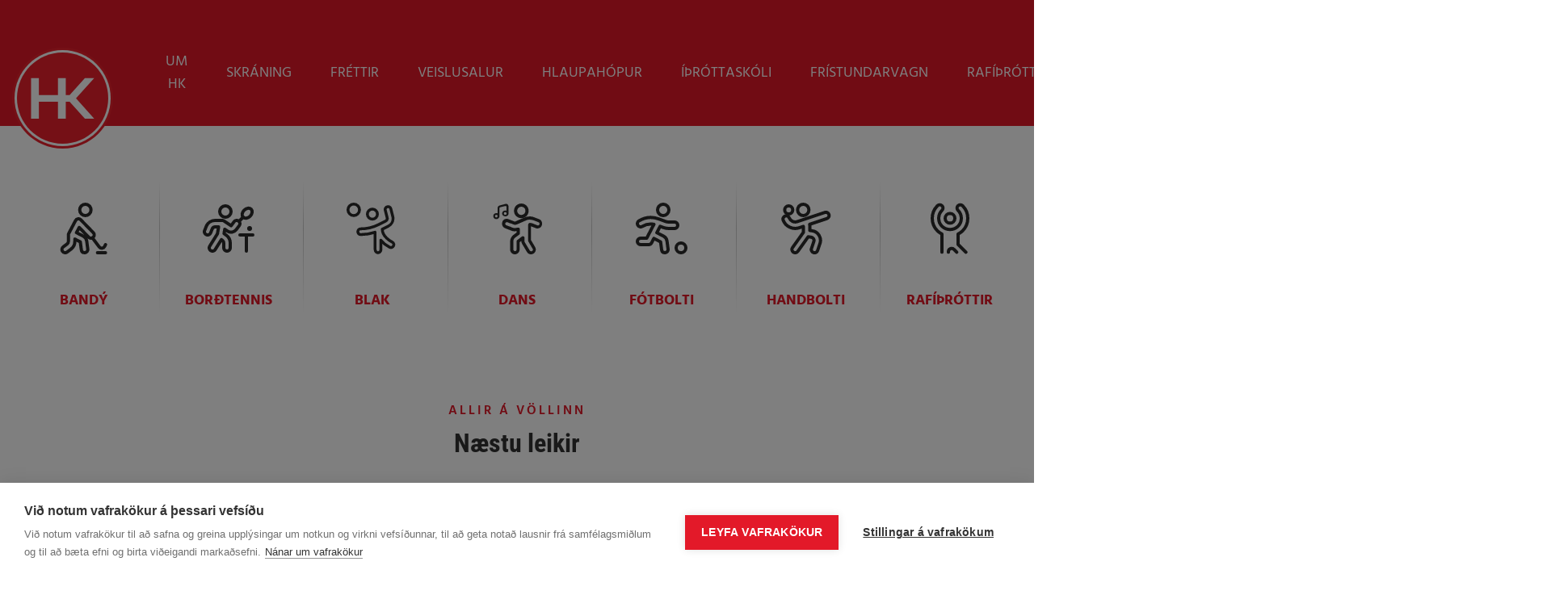

--- FILE ---
content_type: text/html; charset=UTF-8
request_url: https://www.hk.is/
body_size: 8864
content:
<!DOCTYPE html>
<!--
		Stefna ehf. - Moya Vefumsjónarkerfi
		- - - - - - - - - - - - - - - - - -
		http://www.moya.is
		Moya - útgáfa 1.16.2		- - - - - - - - - - - - - - - - - -
-->
<html xmlns="http://www.w3.org/1999/xhtml" lang="is">
<head>
	<meta http-equiv="X-UA-Compatible" content="IE=edge">
	<meta name="viewport" content="width=device-width, initial-scale=1.0">
	<meta name="theme-color" content="#00757f" >
	<meta charset="UTF-8">
	<meta name="author" content="" >
	<meta name="generator" content="Moya 1.16.2" >
	<meta property="og:title" content="HK">
	<meta property="og:image" content="https://www.hk.is/static/themes/2019/images/og.png?v=1768623132">
	<meta property="og:url" content="https://www.hk.is/">
	<meta property="og:site_name" content="HK">
	<meta property="og:image:width" content="500">
	<meta property="og:image:height" content="500">
	<meta property="og:locale" content="is_IS">
	<meta property="og:type" content="website">

	<title>HK</title>
	<link href="/static/themes/2019/theme.css?v=4141ac5693" rel="stylesheet" media="all" type="text/css" />
	<link href="/is/feed" rel="alternate" type="application/rss+xml" title="RSS - Fréttir" >
	<link href="/favicon.ico" rel="icon" type="image/x-icon" >
	<link href="/favicon.ico" rel="shortcut icon" type="image/x-icon" >    	<!-- Google Tag Manager -->
	<script>(function(w,d,s,l,i){w[l]=w[l]||[];w[l].push({'gtm.start':
	new Date().getTime(),event:'gtm.js'});var f=d.getElementsByTagName(s)[0],
	j=d.createElement(s),dl=l!='dataLayer'?'&l='+l:'';j.async=true;j.src=
	'https://www.googletagmanager.com/gtm.js?id='+i+dl;f.parentNode.insertBefore(j,f);
	})(window,document,'script','dataLayer','GTM-M7PSQZR4');</script>
	<!-- End Google Tag Manager -->	
</head>
<body class="head-5 is forsida frontpage hideright">
	<a href="#main" id="skipToMain">Fara í efni</a>
	<a id="siteTop" class="hide">&nbsp;</a>
	    <!-- Google Tag Manager (noscript) -->
	<noscript><iframe src="https://www.googletagmanager.com/ns.html?id=GTM-M7PSQZR4"
	height="0" width="0" style="display:none;visibility:hidden"></iframe></noscript>
	<!-- End Google Tag Manager (noscript) -->	<div id="fb-root"></div>
    <script>(function(d, s, id) {
            var js, fjs = d.getElementsByTagName(s)[0];
            if (d.getElementById(id)) return;
            js = d.createElement(s); js.id = id;
            js.src = "//connect.facebook.net/is_IS/sdk.js#xfbml=1&version=v2.0";
            fjs.parentNode.insertBefore(js, fjs);
        }(document, 'script', 'facebook-jssdk'));
    </script>

	<div id="page">

				<div id="siteinfo" class="hidden">
			<h1>HK</h1>
		</div>
		
		<div id="pageContainer">
			<div id="header">
				<div class="contentWrap">
					<div class="logo">
						<a href="/">
							<svg xmlns="http://www.w3.org/2000/svg" viewBox="0 0 530 530"><path d="M265 530c145.9 0 265-119.1 265-265S410.9 0 265 0 0 119.1 0 265s119.1 265 265 265z" fill="#eb212c" fill-rule="evenodd"/><path d="M265 517.3c138.9 0 252.3-113.4 252.3-252.3S403.9 12.7 265 12.7 12.7 126.1 12.7 265 126.1 517.3 265 517.3z" fill="#fff" fill-rule="evenodd"/><path d="M265 504.5c131.9 0 239.5-107.6 239.5-239.5S396.9 25.5 265 25.5 25.5 133.1 25.5 265 133.1 504.5 265 504.5z" fill="#eb212c" fill-rule="evenodd"/><path fill="#fff" fill-rule="evenodd" d="M281.7 283.9v88.9h-41.1v-88.9H140.5v88.9H99.4V160.4h41.1V249h100.1v-88.6h41.1V249H302l79.9-88.7h49l-95.6 106.2L431 372.8h-49l-80.1-88.9h-20.2z"/></svg>						</a>
					</div>
					<div id="mainmenu">
						<ul class="menu mmLevel1 " id="mmm-1"><li class="ele-is si level1 selectedLevel1 children first active ord-1"><a href="/is"><span>HK</span></a><ul class="menu mmLevel2 " id="mmm-5"><li class="ele-um-hk si level2 children first ord-1"><a href="/is/um-hk"><span>Um HK</span></a><ul class="menu mmLevel3 " id="mmm-72"><li class="ele-arsskyrslur si level3 first ord-1"><a href="/is/um-hk/arsskyrslur"><span>&Aacute;rssk&yacute;rslur</span></a></li><li class="ele-gledi-virding-metnadur si level3 ord-2"><a href="/is/um-hk/gledi-virding-metnadur"><span>Gle&eth;i - Vir&eth;ing - Metna&eth;ur</span></a></li><li class="ele-heidranir si level3 ord-3"><a href="/is/um-hk/heidranir"><span>Hei&eth;ranir</span></a></li><li class="ele-hk-songurinn si level3 ord-4"><a href="/is/um-hk/hk-songurinn"><span>HK s&ouml;ngurinn</span></a></li><li class="ele-ithrottahatid-hk si level3 ord-5"><a href="/is/um-hk/ithrottahatid-hk"><span>&Iacute;&thorn;r&oacute;ttah&aacute;ti&eth; HK</span></a></li><li class="ele-ithrottastefna-hk si level3 children ord-6"><a href="/is/um-hk/ithrottastefna-hk"><span>&Iacute;&thorn;r&oacute;ttastefna HK</span></a><ul class="menu mmLevel4 " id="mmm-90"><li class="ele-fraedsla si level4 first ord-1"><a href="/is/um-hk/ithrottastefna-hk/fraedsla"><span>Fr&aelig;&eth;sla</span></a></li><li class="ele-hvad-er-hk si level4 ord-2"><a href="/is/um-hk/ithrottastefna-hk/hvad-er-hk"><span>Hva&eth; er HK?</span></a></li><li class="ele-synum-karakter si level4 ord-3"><a href="/is/um-hk/ithrottastefna-hk/synum-karakter"><span>S&yacute;num Karakter</span></a></li><li class="ele-thjalfun-og-afrek si level4 last ord-4"><a href="/is/um-hk/ithrottastefna-hk/thjalfun-og-afrek"><span>&THORN;j&aacute;lfun og afrek</span></a></li></ul></li><li class="ele-log-handknattleiksfelags-kopavogs si level3 ord-7"><a href="/is/um-hk/log-handknattleiksfelags-kopavogs"><span>L&ouml;g Handknattleiksf&eacute;lags K&oacute;pavogs</span></a></li><li class="ele-merki-hk si level3 ord-8"><a href="/is/um-hk/merki-hk"><span>Merki HK</span></a></li><li class="ele-saga-felagsins si level3 ord-9"><a href="/is/um-hk/saga-felagsins"><span>Saga f&eacute;lagsins</span></a></li><li class="ele-samlokukort si level3 ord-10"><a href="/is/um-hk/samlokukort"><span>Samlokukort</span></a></li><li class="ele-sidareglur-hk si level3 ord-11"><a href="/static/files/Fraedsla/sidareglur-hk-2024-1-.pdf" target="_blank"><span>Si&eth;areglur HK</span></a></li><li class="ele-skraning-idkenda si level3 ord-12"><a href="/is/um-hk/skraning-idkenda"><span>Skr&aacute;ning i&eth;kenda</span></a></li><li class="ele-slysatrygging si level3 ord-13"><a href="/is/um-hk/slysatrygging"><span>Slysatrygging</span></a></li><li class="ele-starfsfolk-og-stjorn si level3 children goto ord-14"><a href="/is/um-hk/starfsfolk-og-stjorn"><span>Starfsf&oacute;lk og stj&oacute;rn</span></a><ul class="menu mmLevel4 " id="mmm-103"><li class="ele-adalstjorn si level4 first ord-1"><a href="/is/um-hk/starfsfolk-og-stjorn/adalstjorn"><span>A&eth;alstj&oacute;rn</span></a></li><li class="ele-ithrottamidstodinn-korinn si level4 ord-2"><a href="/is/um-hk/starfsfolk-og-stjorn/ithrottamidstodinn-korinn"><span>Starfsf&oacute;lks K&oacute;rsins</span></a></li><li class="ele-starfsfolk si level4 last ord-3"><a href="/is/um-hk/starfsfolk-og-stjorn/starfsfolk"><span>Starfsf&oacute;lk skrifstofu</span></a></li></ul></li><li class="ele-verklagsreglur si level3 ord-15"><a href="/is/um-hk/verklagsreglur"><span>Verklagsreglur</span></a></li><li class="ele-styrktarumsoknir si level3 children ord-16"><a href="/is/um-hk/styrktarumsoknir"><span>Styrktarums&oacute;knir</span></a><ul class="menu mmLevel4 " id="mmm-91"><li class="ele-styrkumsokn si level4 first last ord-1"><a href="/is/um-hk/styrktarumsoknir/styrkumsokn"><span>Ey&eth;ubla&eth; styrktarums&oacute;kna</span></a></li></ul></li><li class="ele-sumar-i-hk si level3 ord-17"><a href="/is/um-hk/sumar-i-hk"><span>Sumar &iacute; HK</span></a></li><li class="ele-vidbrogd-vid-ovedri si level3 last ord-18"><a href="/is/um-hk/vidbrogd-vid-ovedri"><span>Vi&eth;br&ouml;g&eth; vi&eth; &oacute;ve&eth;ri</span></a></li></ul></li><li class="ele-skraning si level2 ord-2"><a href="/is/skraning"><span>Skr&aacute;ning</span></a></li><li class="ele-frettir si level2 children ord-3"><a href="/is/frettir"><span>Fr&eacute;ttir</span></a><ul class="menu mmLevel3 " id="mmm-7"><li class="ele-bandy si level3 first ord-1"><a href="/is/frettir/bandy"><span>Band&yacute;</span></a></li><li class="ele-blak si level3 ord-2"><a href="/is/frettir/blak"><span>Blak</span></a></li><li class="ele-bordtennis si level3 ord-3"><a href="/is/frettir/bordtennis"><span>Bor&eth;tennis</span></a></li><li class="ele-dans si level3 ord-4"><a href="/is/frettir/dans"><span>Dans</span></a></li><li class="ele-fotbolti si level3 ord-5"><a href="/is/frettir/fotbolti"><span>F&oacute;tbolti</span></a></li><li class="ele-handbolti si level3 last ord-6"><a href="/is/frettir/handbolti"><span>Handbolti</span></a></li></ul></li><li class="ele-salir-vellir si level2 ord-4"><a href="/is/salir-vellir"><span>Veislusalur</span></a></li><li class="ele-hlaupahopur-hk si level2 ord-5"><a href="/is/hlaupahopur-hk"><span>Hlaupah&oacute;pur</span></a></li><li class="ele-ithrottaskoli-hk si level2 ord-6"><a href="/is/ithrottaskoli-hk"><span>&Iacute;&thorn;r&oacute;ttask&oacute;li</span></a></li><li class="ele-fristundarvagninn si level2 ord-7"><a href="/is/fristundarvagninn"><span>Fr&iacute;stundarvagn</span></a></li><li class="ele-rafitrottadeild-hk-2024 si level2 ord-8"><a href="/is/rafitrottadeild-hk-2024"><span>Raf&iacute;&thorn;r&oacute;ttadeild</span></a></li><li class="ele-arskort si level2 ord-9"><a href="/is/arskort"><span>&Aacute;rskort</span></a></li><li class="ele-handknattleiksfelag-kopavogs si level2 ord-10"><a href="/is/handknattleiksfelag-kopavogs"><span>Handknattleiksf&eacute;lag K&oacute;pavogs</span></a></li><li class="ele-happdraetti-2025 si level2 last ord-11"><a href="/is/happdraetti-2025"><span>Happdr&aelig;tti 2025</span></a></li></ul></li><li class="ele-bandy si level1 children ord-2"><a href="/bandy"><span>Band&yacute;</span></a><ul class="menu mmLevel2 " id="mmm-21"><li class="ele-skraning-idkenda si level2 first ord-1"><a href="/bandy/skraning-idkenda"><span>Skr&aacute;ning i&eth;kenda</span></a></li><li class="ele-aefingatafla si level2 ord-2"><a href="/bandy/aefingatafla"><span>&AElig;fingatafla</span></a></li><li class="ele-aefingagjold si level2 ord-3"><a href="/bandy/aefingagjold"><span>&AElig;fingagj&ouml;ld</span></a></li><li class="ele-thjalfarar si level2 ord-4"><a href="/bandy/thjalfarar"><span>&THORN;j&aacute;lfarar</span></a></li><li class="ele-frettir si level2 ord-5"><a href="/is/frettir/bandy"><span>Fr&eacute;ttir</span></a></li><li class="ele-stjorn si level2 last ord-6"><a href="/bandy/stjorn"><span>Stj&oacute;rn</span></a></li></ul></li><li class="ele-bordtennis si level1 children ord-3"><a href="/bordtennis"><span>Bor&eth;tennis</span></a><ul class="menu mmLevel2 " id="mmm-27"><li class="ele-skraning-idkenda si level2 first ord-1"><a href="/bordtennis/skraning-idkenda"><span>Skr&aacute;ning i&eth;kenda</span></a></li><li class="ele-aefingatafla si level2 ord-2"><a href="/bordtennis/aefingatafla"><span>&AElig;fingatafla</span></a></li><li class="ele-aefingagjold si level2 ord-3"><a href="/bordtennis/aefingagjold"><span>&AElig;fingagj&ouml;ld</span></a></li><li class="ele-frettir si level2 ord-4"><a href="/is/frettir/bordtennis"><span>Fr&eacute;ttir</span></a></li><li class="ele-stjorn si level2 last ord-5"><a href="/bordtennis/stjorn"><span>Stj&oacute;rn</span></a></li></ul></li><li class="ele-blak si level1 children ord-4"><a href="/blak"><span>Blak</span></a><ul class="menu mmLevel2 " id="mmm-18"><li class="ele-skraning-idkenda si level2 first ord-1"><a href="/blak/skraning-idkenda"><span>Skr&aacute;ning i&eth;kenda</span></a></li><li class="ele-aefingatafla-og-tjalfarar si level2 ord-2"><a href="/blak/aefingatafla-og-tjalfarar"><span>&AElig;fingatafla og &thorn;j&aacute;lfarar</span></a></li><li class="ele-aefingagjold si level2 ord-3"><a href="/blak/aefingagjold"><span>&AElig;fingagj&ouml;ld</span></a></li><li class="ele-frettir si level2 ord-4"><a href="/is/frettir/blak"><span>Fr&eacute;ttir</span></a></li><li class="ele-stjorn si level2 ord-5"><a href="/blak/stjorn"><span>Stj&oacute;rn</span></a></li><li class="ele-barna-og-unglingarad si level2 ord-6"><a href="/blak/barna-og-unglingarad"><span>Barna- og unglingar&aacute;&eth;</span></a></li><li class="ele-meistaraflokkur-kvenna si level2 ord-7"><a href="/blak/meistaraflokkur-kvenna"><span>Meistaraflokkur kvenna</span></a></li><li class="ele-meistaraflokkur-karla si level2 ord-8"><a href="/blak/meistaraflokkur-karla"><span>Meistaraflokkur karla</span></a></li><li class="ele-hollvinir-blakdeildar si level2 ord-9"><a href="/blak/hollvinir-blakdeildar"><span>Hollvinir blakdeildar</span></a></li><li class="ele-studboltinn si level2 children last ord-10"><a href="/blak/studboltinn"><span>Stu&eth;boltinn</span></a><ul class="menu mmLevel3 " id="mmm-182"><li class="ele-dagskra-studboltans si level3 first ord-1"><a href="/blak/studboltinn/dagskra-studboltans"><span>Dagskr&aacute; Stu&eth;boltans</span></a></li><li class="ele-fimmtudags-og-fostudagskvold si level3 last ord-2"><a href="/blak/studboltinn/fimmtudags-og-fostudagskvold"><span>Fimmtudags- og f&ouml;studagskv&ouml;ld</span></a></li></ul></li></ul></li><li class="ele-dans si level1 children ord-5"><a href="/dans"><span>Dans</span></a><ul class="menu mmLevel2 " id="mmm-24"><li class="ele-skraning-idkenda si level2 children first ord-1"><a href="/dans/skraning-idkenda"><span>Skr&aacute;ning i&eth;kenda</span></a><ul class="menu mmLevel3 " id="mmm-62"><li class="ele-rafithrottir si level3 first last ord-1"><a href="/dans/skraning-idkenda/rafithrottir"><span>Raf&iacute;&thorn;r&oacute;ttir</span></a></li></ul></li><li class="ele-aefingatafla si level2 ord-2"><a href="/dans/aefingatafla"><span>&AElig;fingatafla</span></a></li><li class="ele-thjalfarar si level2 ord-3"><a href="/dans/thjalfarar"><span>&THORN;j&aacute;lfarar</span></a></li><li class="ele-frettir si level2 ord-4"><a href="/is/frettir/dans"><span>Fr&eacute;ttir</span></a></li><li class="ele-stjorn si level2 ord-5"><a href="/dans/stjorn"><span>Stj&oacute;rn</span></a></li><li class="ele-aefingagjold si level2 last ord-6"><a href="/dans/aefingagjold"><span>&AElig;fingagj&ouml;ld</span></a></li></ul></li><li class="ele-fotbolti si level1 children ord-6"><a href="/fotbolti"><span>F&oacute;tbolti</span></a><ul class="menu mmLevel2 " id="mmm-12"><li class="ele-hollvinir-knattspyrnudeildar-hk si level2 first ord-1"><a href="/fotbolti/hollvinir-knattspyrnudeildar-hk"><span>Hollvinir Knattspyrnudeildar HK</span></a></li><li class="ele-skraning-idkenda si level2 ord-2"><a href="/fotbolti/skraning-idkenda"><span>Skr&aacute;ning i&eth;kenda</span></a></li><li class="ele-aefingatafla si level2 ord-3"><a href="/fotbolti/aefingatafla"><span>&AElig;fingatafla</span></a></li><li class="ele-aefingagjold si level2 ord-4"><a href="/fotbolti/aefingagjold"><span>&AElig;fingagj&ouml;ld</span></a></li><li class="ele-thjalfarar si level2 ord-5"><a href="/fotbolti/thjalfarar"><span>&THORN;j&aacute;lfarar</span></a></li><li class="ele-foreldrahandbok si level2 children ord-6"><a href="/fotbolti/foreldrahandbok"><span>Handb&aelig;kur og a&eth;rar uppl&yacute;singar</span></a><ul class="menu mmLevel3 " id="mmm-178"><li class="ele-keppnis-og-aefingaferdir-erlendis si level3 first last ord-1"><a href="https://www.hk.is/static/files/fotbolti/keppnis-og-aefingaferdir-erlendis.pdf" target="_blank"><span>Keppnis og &aelig;fingafer&eth;ir erlendis</span></a></li></ul></li><li class="ele-frettir si level2 ord-7"><a href="/is/frettir/fotbolti"><span>Fr&eacute;ttir</span></a></li><li class="ele-stjorn si level2 ord-8"><a href="/fotbolti/stjorn"><span>Stj&oacute;rn</span></a></li><li class="ele-arsreikningar si level2 ord-9"><a href="/fotbolti/arsreikningar"><span>&Aacute;rsreikningar</span></a></li><li class="ele-streymi si level2 ord-10"><a href="/fotbolti/streymi"><span>Streymi</span></a></li><li class="ele-meistaraflokkur-kvenna si level2 ord-11"><a href="/fotbolti/meistaraflokkur-kvenna"><span>Meistaraflokkur kvenna</span></a></li><li class="ele-meistaraflokkur-karla si level2 children ord-12"><a href="/fotbolti/meistaraflokkur-karla"><span>Meistaraflokkur karla</span></a><ul class="menu mmLevel3 " id="mmm-37"><li class="ele-herrakvold-knattspyrnudeildar-2024 si level3 first last ord-1"><a href="/fotbolti/meistaraflokkur-karla/herrakvold-knattspyrnudeildar-2024"><span>Herrakv&ouml;ld knattspyrnudeildar 2024</span></a></li></ul></li><li class="ele-opin-mot-hk si level2 children last ord-13"><a href="/fotbolti/opin-mot-hk"><span>Opin m&oacute;t HK</span></a><ul class="menu mmLevel3 " id="mmm-203"><li class="ele-gina-tricot-motid si level3 first last ord-1"><a href="/fotbolti/opin-mot-hk/gina-tricot-motid"><span>Gina Tricot m&oacute;ti&eth;</span></a></li></ul></li></ul></li><li class="ele-handbolti si level1 children ord-7"><a href="/handbolti"><span>Handbolti</span></a><ul class="menu mmLevel2 " id="mmm-15"><li class="ele-skraning-idkenda si level2 first ord-1"><a href="/handbolti/skraning-idkenda"><span>Skr&aacute;ning i&eth;kenda</span></a></li><li class="ele-aefingatafla si level2 ord-2"><a href="/handbolti/aefingatafla"><span>&AElig;fingatafla</span></a></li><li class="ele-aefingagjold si level2 ord-3"><a href="/handbolti/aefingagjold"><span>&AElig;fingagj&ouml;ld</span></a></li><li class="ele-thjalfarar si level2 ord-4"><a href="/handbolti/thjalfarar"><span>&THORN;j&aacute;lfarar</span></a></li><li class="ele-frettir si level2 ord-5"><a href="/is/frettir/handbolti"><span>Fr&eacute;ttir</span></a></li><li class="ele-stjorn si level2 ord-6"><a href="/handbolti/stjorn"><span>Stj&oacute;rn</span></a></li><li class="ele-namskra si level2 ord-7"><a href="/handbolti/namskra"><span>N&aacute;mskr&aacute;</span></a></li><li class="ele-meistaraflokkur-karla si level2 ord-8"><a href="/handbolti/meistaraflokkur-karla"><span>Meistaraflokkur karla</span></a></li><li class="ele-meistaraflokkur-kvenna si level2 ord-9"><a href="/handbolti/meistaraflokkur-kvenna"><span>Meistaraflokkur kvenna</span></a></li><li class="ele-hakarlarnir-bakhjarlasveit-handknattleiksdeildar si level2 ord-10"><a href="/handbolti/hakarlarnir-bakhjarlasveit-handknattleiksdeildar"><span>H&aacute;karlarnir - Bakhjarlasveit Handknattleiksdeildar</span></a></li><li class="ele-happdraetti-handknattleiksdeildar si level2 last ord-11"><a href="/handbolti/happdraetti-handknattleiksdeildar"><span>Happdr&aelig;tti handknattleiksdeildar</span></a></li></ul></li><li class="ele-rafithrottir si level1 children last ord-8"><a href="/rafithrottir"><span>Raf&iacute;&thorn;r&oacute;ttir</span></a><ul class="menu mmLevel2 " id="mmm-137"><li class="ele-skraning si level2 first ord-1"><a href="/rafithrottir/skraning"><span>Skr&aacute;ning i&eth;kenda</span></a></li><li class="ele-aefingatafla si level2 ord-2"><a href="/rafithrottir/aefingatafla"><span>&AElig;fingatafla</span></a></li><li class="ele-idkendagjold si level2 ord-3"><a href="/rafithrottir/idkendagjold"><span>&AElig;fingagj&ouml;ld</span></a></li><li class="ele-um-rafithrottir-hk-og-arena si level2 ord-4"><a href="/rafithrottir/um-rafithrottir-hk-og-arena"><span>&THORN;j&aacute;lfarar</span></a></li><li class="ele-hk-og-arena si level2 ord-5"><a href="/rafithrottir/hk-og-arena"><span>HK og Arena</span></a></li><li class="ele-frettir-1 si level2 last ord-6"><a href="/rafithrottir/frettir-1"><span>Fr&eacute;ttir</span></a></li></ul></li></ul>						<div id="searchBox" role="search" class="toggle width">
							<a href="#" id="searchToggle" aria-label="Opna leit">
								<i class="fas fa-search" aria-hidden="true"></i>
							</a>
							<form id="searchForm" name="searchForm" method="get" action="/is/leit">
<div id="elm_q" class="elm_text elm"><label for="q" class="noscreen optional">Leita</label>

<span class="lmnt"><input type="text" name="q" id="q" value="" placeholder="Leita..." class="text searchQ"></span></div>
<div id="elm_submit" class="elm_submit elm">
<input type="submit" id="searchSubmit" value="Leita"></div></form>						</div>
					</div>

					<div id="qn">
											</div>

				</div>
			</div>
						
			<div id="contentContainer">
				<div class="contentWrap">
					
					<div class="row">
						<div id="main" role="main">

														<div id="notice">
								
							</div>
															<div id="box_sitemap_2" class="box box_sitemap box_ord_1 frontpage first"><div class="contentWrap"><div class="wrapper"><div class="boxText"><ul class="menu mmLevel0 " id="-1"><li class="ele-is si level0 selectedLevel0 children first active ord-1"><a href="/is"><span>HK</span></a><ul class="menu mmLevel1 " id="-5"><li class="ele-um-hk si level1 children first ord-1"><a href="/is/um-hk"><span>Um HK</span></a><ul class="menu mmLevel2 " id="-72"><li class="ele-arsskyrslur si level2 first ord-1"><a href="/is/um-hk/arsskyrslur"><span>&Aacute;rssk&yacute;rslur</span></a></li><li class="ele-gledi-virding-metnadur si level2 ord-2"><a href="/is/um-hk/gledi-virding-metnadur"><span>Gle&eth;i - Vir&eth;ing - Metna&eth;ur</span></a></li><li class="ele-heidranir si level2 ord-3"><a href="/is/um-hk/heidranir"><span>Hei&eth;ranir</span></a></li><li class="ele-hk-songurinn si level2 ord-4"><a href="/is/um-hk/hk-songurinn"><span>HK s&ouml;ngurinn</span></a></li><li class="ele-ithrottahatid-hk si level2 ord-5"><a href="/is/um-hk/ithrottahatid-hk"><span>&Iacute;&thorn;r&oacute;ttah&aacute;ti&eth; HK</span></a></li><li class="ele-ithrottastefna-hk si level2 children ord-6"><a href="/is/um-hk/ithrottastefna-hk"><span>&Iacute;&thorn;r&oacute;ttastefna HK</span></a><ul class="menu mmLevel3 " id="-90"><li class="ele-fraedsla si level3 first ord-1"><a href="/is/um-hk/ithrottastefna-hk/fraedsla"><span>Fr&aelig;&eth;sla</span></a></li><li class="ele-hvad-er-hk si level3 ord-2"><a href="/is/um-hk/ithrottastefna-hk/hvad-er-hk"><span>Hva&eth; er HK?</span></a></li><li class="ele-synum-karakter si level3 ord-3"><a href="/is/um-hk/ithrottastefna-hk/synum-karakter"><span>S&yacute;num Karakter</span></a></li><li class="ele-thjalfun-og-afrek si level3 last ord-4"><a href="/is/um-hk/ithrottastefna-hk/thjalfun-og-afrek"><span>&THORN;j&aacute;lfun og afrek</span></a></li></ul></li><li class="ele-log-handknattleiksfelags-kopavogs si level2 ord-7"><a href="/is/um-hk/log-handknattleiksfelags-kopavogs"><span>L&ouml;g Handknattleiksf&eacute;lags K&oacute;pavogs</span></a></li><li class="ele-merki-hk si level2 ord-8"><a href="/is/um-hk/merki-hk"><span>Merki HK</span></a></li><li class="ele-saga-felagsins si level2 ord-9"><a href="/is/um-hk/saga-felagsins"><span>Saga f&eacute;lagsins</span></a></li><li class="ele-samlokukort si level2 ord-10"><a href="/is/um-hk/samlokukort"><span>Samlokukort</span></a></li><li class="ele-sidareglur-hk si level2 ord-11"><a href="/static/files/Fraedsla/sidareglur-hk-2024-1-.pdf" target="_blank"><span>Si&eth;areglur HK</span></a></li><li class="ele-skraning-idkenda si level2 ord-12"><a href="/is/um-hk/skraning-idkenda"><span>Skr&aacute;ning i&eth;kenda</span></a></li><li class="ele-slysatrygging si level2 ord-13"><a href="/is/um-hk/slysatrygging"><span>Slysatrygging</span></a></li><li class="ele-starfsfolk-og-stjorn si level2 children goto ord-14"><a href="/is/um-hk/starfsfolk-og-stjorn"><span>Starfsf&oacute;lk og stj&oacute;rn</span></a><ul class="menu mmLevel3 " id="-103"><li class="ele-adalstjorn si level3 first ord-1"><a href="/is/um-hk/starfsfolk-og-stjorn/adalstjorn"><span>A&eth;alstj&oacute;rn</span></a></li><li class="ele-ithrottamidstodinn-korinn si level3 ord-2"><a href="/is/um-hk/starfsfolk-og-stjorn/ithrottamidstodinn-korinn"><span>Starfsf&oacute;lks K&oacute;rsins</span></a></li><li class="ele-starfsfolk si level3 last ord-3"><a href="/is/um-hk/starfsfolk-og-stjorn/starfsfolk"><span>Starfsf&oacute;lk skrifstofu</span></a></li></ul></li><li class="ele-verklagsreglur si level2 ord-15"><a href="/is/um-hk/verklagsreglur"><span>Verklagsreglur</span></a></li><li class="ele-styrktarumsoknir si level2 children ord-16"><a href="/is/um-hk/styrktarumsoknir"><span>Styrktarums&oacute;knir</span></a><ul class="menu mmLevel3 " id="-91"><li class="ele-styrkumsokn si level3 first last ord-1"><a href="/is/um-hk/styrktarumsoknir/styrkumsokn"><span>Ey&eth;ubla&eth; styrktarums&oacute;kna</span></a></li></ul></li><li class="ele-sumar-i-hk si level2 ord-17"><a href="/is/um-hk/sumar-i-hk"><span>Sumar &iacute; HK</span></a></li><li class="ele-vidbrogd-vid-ovedri si level2 last ord-18"><a href="/is/um-hk/vidbrogd-vid-ovedri"><span>Vi&eth;br&ouml;g&eth; vi&eth; &oacute;ve&eth;ri</span></a></li></ul></li><li class="ele-skraning si level1 ord-2"><a href="/is/skraning"><span>Skr&aacute;ning</span></a></li><li class="ele-frettir si level1 children ord-3"><a href="/is/frettir"><span>Fr&eacute;ttir</span></a><ul class="menu mmLevel2 " id="-7"><li class="ele-bandy si level2 first ord-1"><a href="/is/frettir/bandy"><span>Band&yacute;</span></a></li><li class="ele-blak si level2 ord-2"><a href="/is/frettir/blak"><span>Blak</span></a></li><li class="ele-bordtennis si level2 ord-3"><a href="/is/frettir/bordtennis"><span>Bor&eth;tennis</span></a></li><li class="ele-dans si level2 ord-4"><a href="/is/frettir/dans"><span>Dans</span></a></li><li class="ele-fotbolti si level2 ord-5"><a href="/is/frettir/fotbolti"><span>F&oacute;tbolti</span></a></li><li class="ele-handbolti si level2 last ord-6"><a href="/is/frettir/handbolti"><span>Handbolti</span></a></li></ul></li><li class="ele-salir-vellir si level1 ord-4"><a href="/is/salir-vellir"><span>Veislusalur</span></a></li><li class="ele-hlaupahopur-hk si level1 ord-5"><a href="/is/hlaupahopur-hk"><span>Hlaupah&oacute;pur</span></a></li><li class="ele-ithrottaskoli-hk si level1 ord-6"><a href="/is/ithrottaskoli-hk"><span>&Iacute;&thorn;r&oacute;ttask&oacute;li</span></a></li><li class="ele-fristundarvagninn si level1 ord-7"><a href="/is/fristundarvagninn"><span>Fr&iacute;stundarvagn</span></a></li><li class="ele-rafitrottadeild-hk-2024 si level1 ord-8"><a href="/is/rafitrottadeild-hk-2024"><span>Raf&iacute;&thorn;r&oacute;ttadeild</span></a></li><li class="ele-arskort si level1 ord-9"><a href="/is/arskort"><span>&Aacute;rskort</span></a></li><li class="ele-handknattleiksfelag-kopavogs si level1 ord-10"><a href="/is/handknattleiksfelag-kopavogs"><span>Handknattleiksf&eacute;lag K&oacute;pavogs</span></a></li><li class="ele-happdraetti-2025 si level1 last ord-11"><a href="/is/happdraetti-2025"><span>Happdr&aelig;tti 2025</span></a></li></ul></li><li class="ele-bandy si level0 children ord-2"><a href="/bandy"><span>Band&yacute;</span></a><ul class="menu mmLevel1 " id="-21"><li class="ele-skraning-idkenda si level1 first ord-1"><a href="/bandy/skraning-idkenda"><span>Skr&aacute;ning i&eth;kenda</span></a></li><li class="ele-aefingatafla si level1 ord-2"><a href="/bandy/aefingatafla"><span>&AElig;fingatafla</span></a></li><li class="ele-aefingagjold si level1 ord-3"><a href="/bandy/aefingagjold"><span>&AElig;fingagj&ouml;ld</span></a></li><li class="ele-thjalfarar si level1 ord-4"><a href="/bandy/thjalfarar"><span>&THORN;j&aacute;lfarar</span></a></li><li class="ele-frettir si level1 ord-5"><a href="/is/frettir/bandy"><span>Fr&eacute;ttir</span></a></li><li class="ele-stjorn si level1 last ord-6"><a href="/bandy/stjorn"><span>Stj&oacute;rn</span></a></li></ul></li><li class="ele-bordtennis si level0 children ord-3"><a href="/bordtennis"><span>Bor&eth;tennis</span></a><ul class="menu mmLevel1 " id="-27"><li class="ele-skraning-idkenda si level1 first ord-1"><a href="/bordtennis/skraning-idkenda"><span>Skr&aacute;ning i&eth;kenda</span></a></li><li class="ele-aefingatafla si level1 ord-2"><a href="/bordtennis/aefingatafla"><span>&AElig;fingatafla</span></a></li><li class="ele-aefingagjold si level1 ord-3"><a href="/bordtennis/aefingagjold"><span>&AElig;fingagj&ouml;ld</span></a></li><li class="ele-frettir si level1 ord-4"><a href="/is/frettir/bordtennis"><span>Fr&eacute;ttir</span></a></li><li class="ele-stjorn si level1 last ord-5"><a href="/bordtennis/stjorn"><span>Stj&oacute;rn</span></a></li></ul></li><li class="ele-blak si level0 children ord-4"><a href="/blak"><span>Blak</span></a><ul class="menu mmLevel1 " id="-18"><li class="ele-skraning-idkenda si level1 first ord-1"><a href="/blak/skraning-idkenda"><span>Skr&aacute;ning i&eth;kenda</span></a></li><li class="ele-aefingatafla-og-tjalfarar si level1 ord-2"><a href="/blak/aefingatafla-og-tjalfarar"><span>&AElig;fingatafla og &thorn;j&aacute;lfarar</span></a></li><li class="ele-aefingagjold si level1 ord-3"><a href="/blak/aefingagjold"><span>&AElig;fingagj&ouml;ld</span></a></li><li class="ele-frettir si level1 ord-4"><a href="/is/frettir/blak"><span>Fr&eacute;ttir</span></a></li><li class="ele-stjorn si level1 ord-5"><a href="/blak/stjorn"><span>Stj&oacute;rn</span></a></li><li class="ele-barna-og-unglingarad si level1 ord-6"><a href="/blak/barna-og-unglingarad"><span>Barna- og unglingar&aacute;&eth;</span></a></li><li class="ele-meistaraflokkur-kvenna si level1 ord-7"><a href="/blak/meistaraflokkur-kvenna"><span>Meistaraflokkur kvenna</span></a></li><li class="ele-meistaraflokkur-karla si level1 ord-8"><a href="/blak/meistaraflokkur-karla"><span>Meistaraflokkur karla</span></a></li><li class="ele-hollvinir-blakdeildar si level1 ord-9"><a href="/blak/hollvinir-blakdeildar"><span>Hollvinir blakdeildar</span></a></li><li class="ele-studboltinn si level1 children last ord-10"><a href="/blak/studboltinn"><span>Stu&eth;boltinn</span></a><ul class="menu mmLevel2 " id="-182"><li class="ele-dagskra-studboltans si level2 first ord-1"><a href="/blak/studboltinn/dagskra-studboltans"><span>Dagskr&aacute; Stu&eth;boltans</span></a></li><li class="ele-fimmtudags-og-fostudagskvold si level2 last ord-2"><a href="/blak/studboltinn/fimmtudags-og-fostudagskvold"><span>Fimmtudags- og f&ouml;studagskv&ouml;ld</span></a></li></ul></li></ul></li><li class="ele-dans si level0 children ord-5"><a href="/dans"><span>Dans</span></a><ul class="menu mmLevel1 " id="-24"><li class="ele-skraning-idkenda si level1 children first ord-1"><a href="/dans/skraning-idkenda"><span>Skr&aacute;ning i&eth;kenda</span></a><ul class="menu mmLevel2 " id="-62"><li class="ele-rafithrottir si level2 first last ord-1"><a href="/dans/skraning-idkenda/rafithrottir"><span>Raf&iacute;&thorn;r&oacute;ttir</span></a></li></ul></li><li class="ele-aefingatafla si level1 ord-2"><a href="/dans/aefingatafla"><span>&AElig;fingatafla</span></a></li><li class="ele-thjalfarar si level1 ord-3"><a href="/dans/thjalfarar"><span>&THORN;j&aacute;lfarar</span></a></li><li class="ele-frettir si level1 ord-4"><a href="/is/frettir/dans"><span>Fr&eacute;ttir</span></a></li><li class="ele-stjorn si level1 ord-5"><a href="/dans/stjorn"><span>Stj&oacute;rn</span></a></li><li class="ele-aefingagjold si level1 last ord-6"><a href="/dans/aefingagjold"><span>&AElig;fingagj&ouml;ld</span></a></li></ul></li><li class="ele-fotbolti si level0 children ord-6"><a href="/fotbolti"><span>F&oacute;tbolti</span></a><ul class="menu mmLevel1 " id="-12"><li class="ele-hollvinir-knattspyrnudeildar-hk si level1 first ord-1"><a href="/fotbolti/hollvinir-knattspyrnudeildar-hk"><span>Hollvinir Knattspyrnudeildar HK</span></a></li><li class="ele-skraning-idkenda si level1 ord-2"><a href="/fotbolti/skraning-idkenda"><span>Skr&aacute;ning i&eth;kenda</span></a></li><li class="ele-aefingatafla si level1 ord-3"><a href="/fotbolti/aefingatafla"><span>&AElig;fingatafla</span></a></li><li class="ele-aefingagjold si level1 ord-4"><a href="/fotbolti/aefingagjold"><span>&AElig;fingagj&ouml;ld</span></a></li><li class="ele-thjalfarar si level1 ord-5"><a href="/fotbolti/thjalfarar"><span>&THORN;j&aacute;lfarar</span></a></li><li class="ele-foreldrahandbok si level1 children ord-6"><a href="/fotbolti/foreldrahandbok"><span>Handb&aelig;kur og a&eth;rar uppl&yacute;singar</span></a><ul class="menu mmLevel2 " id="-178"><li class="ele-keppnis-og-aefingaferdir-erlendis si level2 first last ord-1"><a href="https://www.hk.is/static/files/fotbolti/keppnis-og-aefingaferdir-erlendis.pdf" target="_blank"><span>Keppnis og &aelig;fingafer&eth;ir erlendis</span></a></li></ul></li><li class="ele-frettir si level1 ord-7"><a href="/is/frettir/fotbolti"><span>Fr&eacute;ttir</span></a></li><li class="ele-stjorn si level1 ord-8"><a href="/fotbolti/stjorn"><span>Stj&oacute;rn</span></a></li><li class="ele-arsreikningar si level1 ord-9"><a href="/fotbolti/arsreikningar"><span>&Aacute;rsreikningar</span></a></li><li class="ele-streymi si level1 ord-10"><a href="/fotbolti/streymi"><span>Streymi</span></a></li><li class="ele-meistaraflokkur-kvenna si level1 ord-11"><a href="/fotbolti/meistaraflokkur-kvenna"><span>Meistaraflokkur kvenna</span></a></li><li class="ele-meistaraflokkur-karla si level1 children ord-12"><a href="/fotbolti/meistaraflokkur-karla"><span>Meistaraflokkur karla</span></a><ul class="menu mmLevel2 " id="-37"><li class="ele-herrakvold-knattspyrnudeildar-2024 si level2 first last ord-1"><a href="/fotbolti/meistaraflokkur-karla/herrakvold-knattspyrnudeildar-2024"><span>Herrakv&ouml;ld knattspyrnudeildar 2024</span></a></li></ul></li><li class="ele-opin-mot-hk si level1 children last ord-13"><a href="/fotbolti/opin-mot-hk"><span>Opin m&oacute;t HK</span></a><ul class="menu mmLevel2 " id="-203"><li class="ele-gina-tricot-motid si level2 first last ord-1"><a href="/fotbolti/opin-mot-hk/gina-tricot-motid"><span>Gina Tricot m&oacute;ti&eth;</span></a></li></ul></li></ul></li><li class="ele-handbolti si level0 children ord-7"><a href="/handbolti"><span>Handbolti</span></a><ul class="menu mmLevel1 " id="-15"><li class="ele-skraning-idkenda si level1 first ord-1"><a href="/handbolti/skraning-idkenda"><span>Skr&aacute;ning i&eth;kenda</span></a></li><li class="ele-aefingatafla si level1 ord-2"><a href="/handbolti/aefingatafla"><span>&AElig;fingatafla</span></a></li><li class="ele-aefingagjold si level1 ord-3"><a href="/handbolti/aefingagjold"><span>&AElig;fingagj&ouml;ld</span></a></li><li class="ele-thjalfarar si level1 ord-4"><a href="/handbolti/thjalfarar"><span>&THORN;j&aacute;lfarar</span></a></li><li class="ele-frettir si level1 ord-5"><a href="/is/frettir/handbolti"><span>Fr&eacute;ttir</span></a></li><li class="ele-stjorn si level1 ord-6"><a href="/handbolti/stjorn"><span>Stj&oacute;rn</span></a></li><li class="ele-namskra si level1 ord-7"><a href="/handbolti/namskra"><span>N&aacute;mskr&aacute;</span></a></li><li class="ele-meistaraflokkur-karla si level1 ord-8"><a href="/handbolti/meistaraflokkur-karla"><span>Meistaraflokkur karla</span></a></li><li class="ele-meistaraflokkur-kvenna si level1 ord-9"><a href="/handbolti/meistaraflokkur-kvenna"><span>Meistaraflokkur kvenna</span></a></li><li class="ele-hakarlarnir-bakhjarlasveit-handknattleiksdeildar si level1 ord-10"><a href="/handbolti/hakarlarnir-bakhjarlasveit-handknattleiksdeildar"><span>H&aacute;karlarnir - Bakhjarlasveit Handknattleiksdeildar</span></a></li><li class="ele-happdraetti-handknattleiksdeildar si level1 last ord-11"><a href="/handbolti/happdraetti-handknattleiksdeildar"><span>Happdr&aelig;tti handknattleiksdeildar</span></a></li></ul></li><li class="ele-rafithrottir si level0 children last ord-8"><a href="/rafithrottir"><span>Raf&iacute;&thorn;r&oacute;ttir</span></a><ul class="menu mmLevel1 " id="-137"><li class="ele-skraning si level1 first ord-1"><a href="/rafithrottir/skraning"><span>Skr&aacute;ning i&eth;kenda</span></a></li><li class="ele-aefingatafla si level1 ord-2"><a href="/rafithrottir/aefingatafla"><span>&AElig;fingatafla</span></a></li><li class="ele-idkendagjold si level1 ord-3"><a href="/rafithrottir/idkendagjold"><span>&AElig;fingagj&ouml;ld</span></a></li><li class="ele-um-rafithrottir-hk-og-arena si level1 ord-4"><a href="/rafithrottir/um-rafithrottir-hk-og-arena"><span>&THORN;j&aacute;lfarar</span></a></li><li class="ele-hk-og-arena si level1 ord-5"><a href="/rafithrottir/hk-og-arena"><span>HK og Arena</span></a></li><li class="ele-frettir-1 si level1 last ord-6"><a href="/rafithrottir/frettir-1"><span>Fr&eacute;ttir</span></a></li></ul></li></ul></div>
</div>
</div></div><div id="box_html_117" class="box box_html box_ord_2 center"><div class="contentWrap"><div class="wrapper"><div class="boxTitle"><span class="subHeadline">Allir á völlinn</span><h2>Næstu leikir</h2></div><div class="boxText"><div style="display:flex;width:100%;height:400px; margin-bottom: 30px">
<iframe src="https://stubb.is/widgets/events/teams/eb79yQ/1" width="2500px" frameborder="None">
</iframe>
</div></div>
</div>
</div></div><div id="box_newsheadlines_3" class="box box_newsheadlines box_ord_3 gray horizontal"><div class="contentWrap"><div class="wrapper"><div class="boxTitle"><h2>Fréttir</h2></div><div class="boxText"><ul class="menu">
		<li class="first">
		<div class="wrap">
							<div class="image thumb">
					<img alt="Íþróttahátíð HK 2025 – Fjöldi heiðrana í veislusal Kórsins" src="https://static.stefna.is/moya/images/1.png" class="responsive" data-src="/static/news/xs/giwnclig.jpeg" data-xs="/static/news/xs/giwnclig.jpeg" />
				</div>
									<div class="content hasDate">
									<h3><span>Íþróttahátíð HK 2025 – Fjöldi heiðrana í veislusal Kórsins</span></h3>												<div class="date">12/01/2026</div>			</div>
						<a href="/is/frettir/category/1/ithrottahatid-hk-2025-fjoldi-heidrana-i-veislusal-korisins" class="more"><span class="sr-only">readMoreNews</span></a>
								</div>
	</li>
		<li class="">
		<div class="wrap">
							<div class="image thumb">
					<img alt="Í viðtali við Kópavogspóstinn ræðir Sveinbjörn fyrstu skrefin í starfi, framtíðarsýn sína fyrir HK o&hellip;" src="https://static.stefna.is/moya/images/1.png" class="responsive" data-src="/static/news/xs/screenshot-2026-01-09-at-12.47.15.png" data-xs="/static/news/xs/screenshot-2026-01-09-at-12.47.15.png" />
				</div>
									<div class="content hasDate">
									<h3><span>Í viðtali við Kópavogspóstinn ræðir Sveinbjörn fyrstu skrefin í starfi, framtíðarsýn sína fyrir HK og hvernig halda megi áfram að byggja upp eitt stærsta og fjölbreyttasta íþróttafélag landsins.</span></h3>												<div class="date">09/01/2026</div>			</div>
						<a href="/is/frettir/category/1/i-vidtali-vid-kopavogspostinn-raedir-sveinbjorn-fyrstu-skrefin-i-starfi-framtidarsyn-sina-fyrir-hk-og-hvernig-halda-megi-afram-ad-byggja-upp-eitt-staersta-og-fjolbreyttasta-ithrottafelag-landsins" class="more"><span class="sr-only">readMoreNews</span></a>
								</div>
	</li>
		<li class="">
		<div class="wrap">
							<div class="image thumb">
					<img alt="Opnunartími Jól/áramót" src="https://static.stefna.is/moya/images/1.png" class="responsive" data-src="/static/news/xs/logo_hk_kopavogur.svg.png" data-xs="/static/news/xs/logo_hk_kopavogur.svg.png" />
				</div>
									<div class="content hasDate">
									<h3><span>Opnunartími Jól/áramót </span></h3>												<div class="date">22/12/2025</div>			</div>
						<a href="/dans/moya/news/category/1/opnunartimi-jolaramot" class="more"><span class="sr-only">readMoreNews</span></a>
								</div>
	</li>
		<li class="">
		<div class="wrap">
							<div class="image thumb">
					<img alt="Dagur sjálfboðaliðans 5. desember - Takk sjálfboðaliðar!" src="https://static.stefna.is/moya/images/1.png" class="responsive" data-src="/static/news/xs/mg_8254_1-1764857769.jpg" data-xs="/static/news/xs/mg_8254_1-1764857769.jpg" />
				</div>
									<div class="content hasDate">
									<h3><span>Dagur sjálfboðaliðans 5. desember - Takk sjálfboðaliðar!</span></h3>												<div class="date">05/12/2025</div>			</div>
						<a href="/is/frettir/category/1/dagur-sjalfbodalidans-5-desember-takk-sjalfbodalidar" class="more"><span class="sr-only">readMoreNews</span></a>
								</div>
	</li>
		<li class="">
		<div class="wrap">
							<div class="image thumb">
					<img alt="Sveinbjörn Sveinbjörnsson formlega tekinn til starfa" src="https://static.stefna.is/moya/images/1.png" class="responsive" data-src="/static/news/xs/screenshot-2025-12-01-at-15.33.19.png" data-xs="/static/news/xs/screenshot-2025-12-01-at-15.33.19.png" />
				</div>
									<div class="content hasDate">
									<h3><span>Sveinbjörn Sveinbjörnsson formlega tekinn til starfa</span></h3>												<div class="date">01/12/2025</div>			</div>
						<a href="/is/frettir/category/1/sveinbjorn-sveinbjornsson-formlega-tekinn-til-starfa" class="more"><span class="sr-only">readMoreNews</span></a>
								</div>
	</li>
		<li class="">
		<div class="wrap">
							<div class="image thumb">
					<img alt="Íþróttaskóli fyrir krakka með stuðningsþörf" src="https://static.stefna.is/moya/images/1.png" class="responsive" data-src="/static/news/xs/screenshot-2025-11-28-at-14.24.44.png" data-xs="/static/news/xs/screenshot-2025-11-28-at-14.24.44.png" />
				</div>
									<div class="content hasDate">
									<h3><span>Íþróttaskóli fyrir krakka með stuðningsþörf</span></h3>												<div class="date">28/11/2025</div>			</div>
						<a href="/is/frettir/category/1/ithrottaskoli-fyrir-krakka-med-studningsthorf" class="more"><span class="sr-only">readMoreNews</span></a>
								</div>
	</li>
		<li class="">
		<div class="wrap">
							<div class="image thumb">
					<img alt="Sveinbjörn Sveinbjörnsson nýr framkvæmdastjóri HK" src="https://static.stefna.is/moya/images/1.png" class="responsive" data-src="/static/news/xs/1764335208_mynd.jpg" data-xs="/static/news/xs/1764335208_mynd.jpg" />
				</div>
									<div class="content hasDate">
									<h3><span>Sveinbjörn Sveinbjörnsson nýr framkvæmdastjóri HK</span></h3>												<div class="date">28/11/2025</div>			</div>
						<a href="/is/frettir/category/1/sveinbjorn-sveinbjornsson-nyr-framkvaemdastjori-hk" class="more"><span class="sr-only">readMoreNews</span></a>
								</div>
	</li>
		<li class="last">
		<div class="wrap">
							<div class="image thumb">
					<img alt="Tryggjum gott umhverfi í Kórnum" src="https://static.stefna.is/moya/images/1.png" class="responsive" data-src="/static/news/xs/1000021653.png" data-xs="/static/news/xs/1000021653.png" />
				</div>
									<div class="content hasDate">
									<h3><span>Tryggjum gott umhverfi í Kórnum</span></h3>												<div class="date">25/11/2025</div>			</div>
						<a href="/is/frettir/category/1/tryggjum-gott-umhverfi-i-kornum" class="more"><span class="sr-only">readMoreNews</span></a>
								</div>
	</li>
	</ul>
</div>
</div>
</div></div><div id="box_aitems_6" class="box box_aitems box_ord_4 gray center"><div class="contentWrap"><div class="wrapper"><div class="boxText"><div class="strevda" id="sponsors">
		<ul>
			<li>
													
<a href="/is/moya/adverts/49">

<img alt="Coke á Íslandi" src="https://static.stefna.is/moya/images/1.png" class="responsive" data-src="/static/strevda/1683645296-coke.png" data-lg="/static/strevda/lg/1683645296-coke.png" data-md="/static/strevda/md/1683645296-coke.png" data-sm="/static/strevda/sm/1683645296-coke.png" data-xs="/static/strevda/xs/1683645296-coke.png" />

</a>
								</li>

					<li>
													
<a href="/is/moya/adverts/51" target="_blank">

<img alt="Bestla" src="https://static.stefna.is/moya/images/1.png" class="responsive" data-src="/static/strevda/1711033049-bestla-1.png" data-lg="/static/strevda/lg/1711033049-bestla-1.png" data-md="/static/strevda/md/1711033049-bestla-1.png" data-sm="/static/strevda/sm/1711033049-bestla-1.png" data-xs="/static/strevda/xs/1711033049-bestla-1.png" />

</a>
								</li>

					<li>
													
<a href="/is/moya/adverts/8" target="_blank">

<img alt="Arion Banki" src="https://static.stefna.is/moya/images/1.png" class="responsive" data-src="/static/strevda/1651770186-arion-banki.jpg" data-lg="/static/strevda/lg/1651770186-arion-banki.jpg" data-md="/static/strevda/md/1651770186-arion-banki.jpg" data-sm="/static/strevda/sm/1651770186-arion-banki.jpg" data-xs="/static/strevda/xs/1651770186-arion-banki.jpg" />

</a>
								</li>

					<li>
													
<a href="/is/moya/adverts/50" target="_blank">

<img alt="Byko" src="https://static.stefna.is/moya/images/1.png" class="responsive" data-src="/static/strevda/1711031778-1662716908-byko_og.jpg" data-lg="/static/strevda/lg/1711031778-1662716908-byko_og.jpg" data-md="/static/strevda/md/1711031778-1662716908-byko_og.jpg" data-sm="/static/strevda/sm/1711031778-1662716908-byko_og.jpg" data-xs="/static/strevda/xs/1711031778-1662716908-byko_og.jpg" />

</a>
								</li>

					<li>
													
<a href="/is/moya/adverts/28" target="_blank">

<img alt="Bygg" src="https://static.stefna.is/moya/images/1.png" class="responsive" data-src="/static/strevda/1554327477-bygg.svg" />

</a>
								</li>

					<li>
													
<a href="/is/moya/adverts/52" target="_blank">

<img alt="Apótekarinn" src="https://static.stefna.is/moya/images/1.png" class="responsive" data-src="/static/strevda/1725630156-apotekarinn.jpg" data-lg="/static/strevda/lg/1725630156-apotekarinn.jpg" data-md="/static/strevda/md/1725630156-apotekarinn.jpg" data-sm="/static/strevda/sm/1725630156-apotekarinn.jpg" data-xs="/static/strevda/xs/1725630156-apotekarinn.jpg" />

</a>
								</li>

				</ul>
	</div>
</div>
</div>
</div></div><div id="box_aitems_5" class="box box_aitems box_ord_5 gray"><div class="contentWrap"><div class="wrapper"><div class="boxText"><div class="strevda" id="promo">
		<ul>
				<li>
	<div class="content">
				<div class="media">
							

<img alt="VILT ÞÚ TAKA ÞÁTT OG VERA MEÐ Í VIRKNI & VELLÍÐAN?" src="https://static.stefna.is/moya/images/1.png" class="responsive" data-src="/static/strevda/1682343381-virkni-vellidan.png" data-lg="/static/strevda/lg/1682343381-virkni-vellidan.png" data-md="/static/strevda/md/1682343381-virkni-vellidan.png" data-sm="/static/strevda/sm/1682343381-virkni-vellidan.png" data-xs="/static/strevda/xs/1682343381-virkni-vellidan.png" />

					</div>
				<div class="info">
							<h3>VILT ÞÚ TAKA ÞÁTT OG VERA MEÐ Í VIRKNI & VELLÍÐAN?</h3>
								</div>
								<a href="/is/moya/adverts/48" target="_blank">
				<span class="sr-only">Lesa meira</span>
			</a>
		
			</div>
</li>
						<li>
	<div class="content">
				<div class="media">
							

<img alt="Leggðu okkur lið" src="https://static.stefna.is/moya/images/1.png" class="responsive" data-src="/static/strevda/1682344460-heimasida-leifur-2.png" data-lg="/static/strevda/lg/1682344460-heimasida-leifur-2.png" data-md="/static/strevda/md/1682344460-heimasida-leifur-2.png" data-sm="/static/strevda/sm/1682344460-heimasida-leifur-2.png" data-xs="/static/strevda/xs/1682344460-heimasida-leifur-2.png" />

					</div>
				<div class="info">
							<h3>Leggðu okkur lið</h3>
								</div>
								<a href="/is/moya/adverts/47">
				<span class="sr-only">Lesa meira</span>
			</a>
		
			</div>
</li>
						<li>
	<div class="content">
				<div class="media">
							

<img alt="Samloku- og drykkjakort" src="https://static.stefna.is/moya/images/1.png" class="responsive" data-src="/static/strevda/1696007879-samloooka.png" data-lg="/static/strevda/lg/1696007879-samloooka.png" data-md="/static/strevda/md/1696007879-samloooka.png" data-sm="/static/strevda/sm/1696007879-samloooka.png" data-xs="/static/strevda/xs/1696007879-samloooka.png" />

					</div>
				<div class="info">
							<h3>Samloku- og drykkjakort</h3>
								</div>
								<a href="/is/moya/adverts/46">
				<span class="sr-only">Lesa meira</span>
			</a>
		
			</div>
</li>
						<li>
	<div class="content">
				<div class="media">
							

<img alt="Íþróttaskóli HK" src="https://static.stefna.is/moya/images/1.png" class="responsive" data-src="/static/strevda/1725900728-ithrottaskoli-hk-auglysing1.png" data-lg="/static/strevda/lg/1725900728-ithrottaskoli-hk-auglysing1.png" data-md="/static/strevda/md/1725900728-ithrottaskoli-hk-auglysing1.png" data-sm="/static/strevda/sm/1725900728-ithrottaskoli-hk-auglysing1.png" data-xs="/static/strevda/xs/1725900728-ithrottaskoli-hk-auglysing1.png" />

					</div>
				<div class="info">
							<h3>Íþróttaskóli HK</h3>
								</div>
								<a href="/is/moya/adverts/2">
				<span class="sr-only">Lesa meira</span>
			</a>
		
			</div>
</li>
				</ul>
	</div>
</div>
</div>
</div></div><div id="box_aitem_4" class="box box_aitem box_ord_6 full center"><div class="contentWrap"><div class="wrapper"><div class="boxText"><div class="strevda" id="focus">
		<ul>
				<li>
						<div class="image">
				<div class="img" style="background-image:url('/static/strevda/1637074072-banner-7.png')">
				</div>
			</div>
				<div class="contentWrap">
		<div class="content">
										<div class="text">
					<p class="subHeadline">Skráning iðkenda</p>
<h2>Varstu búin að ganga frá skráningu?</h2>
<h2><a class="btn btn-primary" href="https://www.hk.is/is/skraning">Smellið hér</a></h2>				</div>
											</div>
	</div>
</li>
				</ul>
	</div>
</div>
</div>
</div></div><div id="box_galleryimage_44" class="box box_galleryimage box_ord_7 split-50"><div class="contentWrap"><div class="wrapper"><div class="boxText"><ul class="menu">
			<li>
			<a class="potd" title="Veislusalur" href="/is/moya/gallery/index/index/_/veislusalur">
				<img alt="dsc05391" src="https://static.stefna.is/moya/images/1.png" class="responsive" data-src="/static/gallery/veislusalur/sm/crop-dsc05391.jpg" data-sm="/static/gallery/veislusalur/sm/crop-dsc05391.jpg" data-xs="/static/gallery/veislusalur/xs/crop-dsc05391.jpg" />
			</a>
		</li>
			<li>
			<a class="potd" title="Veislusalur" href="/is/moya/gallery/index/index/_/veislusalur">
				<img alt="dsc05380" src="https://static.stefna.is/moya/images/1.png" class="responsive" data-src="/static/gallery/veislusalur/sm/crop-dsc05380.jpg" data-sm="/static/gallery/veislusalur/sm/crop-dsc05380.jpg" data-xs="/static/gallery/veislusalur/xs/crop-dsc05380.jpg" />
			</a>
		</li>
			<li>
			<a class="potd" title="Veislusalur" href="/is/moya/gallery/index/index/_/veislusalur">
				<img alt="dsc05389" src="https://static.stefna.is/moya/images/1.png" class="responsive" data-src="/static/gallery/veislusalur/sm/crop-dsc05389.jpg" data-sm="/static/gallery/veislusalur/sm/crop-dsc05389.jpg" data-xs="/static/gallery/veislusalur/xs/crop-dsc05389.jpg" />
			</a>
		</li>
			<li>
			<a class="potd" title="Veislusalur" href="/is/moya/gallery/index/index/_/veislusalur">
				<img alt="dsc05412" src="https://static.stefna.is/moya/images/1.png" class="responsive" data-src="/static/gallery/veislusalur/sm/crop-dsc05412.jpg" data-sm="/static/gallery/veislusalur/sm/crop-dsc05412.jpg" data-xs="/static/gallery/veislusalur/xs/crop-dsc05412.jpg" />
			</a>
		</li>
			<li>
			<a class="potd" title="Veislusalur" href="/is/moya/gallery/index/index/_/veislusalur">
				<img alt="dsc05377" src="https://static.stefna.is/moya/images/1.png" class="responsive" data-src="/static/gallery/veislusalur/sm/crop-dsc05377.jpg" data-sm="/static/gallery/veislusalur/sm/crop-dsc05377.jpg" data-xs="/static/gallery/veislusalur/xs/crop-dsc05377.jpg" />
			</a>
		</li>
			<li>
			<a class="potd" title="Veislusalur" href="/is/moya/gallery/index/index/_/veislusalur">
				<img alt="dsc05381" src="https://static.stefna.is/moya/images/1.png" class="responsive" data-src="/static/gallery/veislusalur/sm/crop-dsc05381.jpg" data-sm="/static/gallery/veislusalur/sm/crop-dsc05381.jpg" data-xs="/static/gallery/veislusalur/xs/crop-dsc05381.jpg" />
			</a>
		</li>
			<li>
			<a class="potd" title="Veislusalur" href="/is/moya/gallery/index/index/_/veislusalur">
				<img alt="dsc05388" src="https://static.stefna.is/moya/images/1.png" class="responsive" data-src="/static/gallery/veislusalur/sm/crop-dsc05388.jpg" data-sm="/static/gallery/veislusalur/sm/crop-dsc05388.jpg" data-xs="/static/gallery/veislusalur/xs/crop-dsc05388.jpg" />
			</a>
		</li>
			<li>
			<a class="potd" title="Veislusalur" href="/is/moya/gallery/index/index/_/veislusalur">
				<img alt="veislusalir" src="https://static.stefna.is/moya/images/1.png" class="responsive" data-src="/static/gallery/veislusalur/sm/crop-veislusalir.png" data-sm="/static/gallery/veislusalur/sm/crop-veislusalir.png" data-xs="/static/gallery/veislusalur/xs/crop-veislusalir.png" />
			</a>
		</li>
	</ul></div>
</div>
</div></div><div id="box_pagecontent_45" class="box box_pagecontent box_ord_8 split-50 last"><div class="contentWrap"><div class="wrapper"><div class="boxTitle"><h2>VEISLUSALUR</h2></div><div class="boxText"><p>Í Kórnum er glæsilegur veislusalur sem tekur 150 manns í sæti.<br /><br />Vinsamlegast sendið fyrirspurnir: <a href="https://www.hk.is/is/salir-vellir/fyrirspurn-um-sal">https://www.hk.is/is/salir-vellir/fyrirspurn-um-sal</a></p>
<p> </p>
<p><a class="btn btn-primary" title="Fyrirspurn um sal" href="/is/salir-vellir/fyrirspurn-um-sal">Fyrirspurn um sal</a>  <a class="btn btn-primary" title="Veislusalur" href="/is/salir-vellir">Aðgengi og aðrar upplýsingar</a><a href="#veislusalir"><br /></a></p></div>
</div>
</div></div>							
						</div>

											</div>
				</div>
			</div>

			<button id="mainmenuToggle" aria-label="Opna/loka valmynd"
					aria-haspopup="true" aria-controls="mainmenu">
				<span class="first"></span>
				<span class="middle"></span>
				<span class="last"></span>
			</button>

		</div>
	</div>
	<div id="footerInfo" role="contentinfo">
		<div class="contentWrap">
			<div id="box_pagecontent_1" class="box box_pagecontent box_ord_1 first"><div class="boxTitle"><strong>Handknattleiksfélag Kópavogs</strong></div><div class="boxText"><ul>
<li>Vallakór 12</li>
<li>203 Kópavogur</li>
<li>S. 513-8700</li>
<li><a href="mailto:hk@hk.is">hk@hk.is</a></li>
<li>Kt: 630981-0269</li>
</ul>
<p>Opnunartími Kórsins: sunnudagur til föstudags 8:00-22:00 / laugardagur 08:00-20:00</p>
<p>Opnunartimi skrifstofu HK: mánudagur til föstudags 9:00 - 17:00 </p>
<p>Símatími skrifstofu HK: mánudagur til föstudags 11:00 - 15:00</p>
<p><a class="social" href="https://www.facebook.com/hkkopavogur" target="_blank">Facebook</a>  <a class="social" href="https://www.instagram.com/hkkopavogur/" target="_blank">Instagram</a> <a class="social" href="https://twitter.com/hkkopavogur" target="_blank">Twitter</a><a href="https://www.facebook.com/HK-Dans-164405509177/" target="_blank"><br /></a></p></div>
</div>

		</div>
	</div>

		<script src="//ajax.googleapis.com/ajax/libs/jquery/1.11.1/jquery.min.js"></script>
	<script src="//ajax.googleapis.com/ajax/libs/jqueryui/1.11.2/jquery-ui.min.js"></script>
		<script type="text/javascript" src="/_moya/javascripts/dist/bundle.min.js?v=1768623132"></script>	<script src="/static/themes/2019/js/moya.min.js?v=809a10bd7d"></script>
	<script src="/static/themes/2019/js/site.min.js?v=7a665908d5"></script>
	
<script type="text/javascript">
<!--//--><![CDATA[//><!--
moya.division = 'is';
moya.lang = 'is';
moya.fancybox.init();
$(function() { $("a.fancybox").fancybox({ helpers:{ title:{ type:"inside" },media:true },openEffect:"elastic",closeEffect:"elastic" }); });
$(function() { $("a.slideshow").fancybox({ helpers:{ title:{ type:"inside" },buttons:true,media:true },openEffect:"elastic",closeEffect:"elastic",playSpeed:4000,prevEffect:"none",nextEffect:"none",closeBtn:false }); });
$(function() { $("img.responsive").responsiveImg(); });

//--><!]]>
</script>

</body>
</html>


--- FILE ---
content_type: text/html; charset=utf-8
request_url: https://stubb.is/widgets/events/teams/eb79yQ/1
body_size: 1073
content:
<!DOCTYPE html><html><head><meta charSet="utf-8" data-next-head=""/><meta name="viewport" content="width=device-width" data-next-head=""/><link rel="apple-touch-icon" sizes="180x180" href="/icons/apple-touch-icon.png" data-next-head=""/><link rel="icon" type="image/png" sizes="32x32" href="/icons/favicon-32x32.png" data-next-head=""/><link rel="icon" type="image/png" sizes="16x16" href="/icons/favicon-16x16.png" data-next-head=""/><link rel="manifest" href="/site.webmanifest" data-next-head=""/><link rel="mask-icon" href="/icons/safari-pinned-tab.svg" color="#5bbad5" data-next-head=""/><link rel="preload" href="/_next/static/css/f110296bf81e705c.css" as="style"/><link rel="stylesheet" href="/_next/static/css/f110296bf81e705c.css" data-n-g=""/><noscript data-n-css=""></noscript><script defer="" nomodule="" src="/_next/static/chunks/polyfills-42372ed130431b0a.js"></script><script src="/_next/static/chunks/webpack-235dd3857968fa48.js" defer=""></script><script src="/_next/static/chunks/framework-19baaf6675f9027b.js" defer=""></script><script src="/_next/static/chunks/main-b84879945d7f55e5.js" defer=""></script><script src="/_next/static/chunks/pages/_app-85dcbe65546d5e37.js" defer=""></script><script src="/_next/static/chunks/6407-a473f8f44db2f3e7.js" defer=""></script><script src="/_next/static/chunks/2357-4efa3acf66de0fc0.js" defer=""></script><script src="/_next/static/chunks/pages/widgets/events/teams/%5Bid%5D/%5BsuperOwner%5D-bd0e88870563e5af.js" defer=""></script><script src="/_next/static/XpKWR8dpv9pamn_5w8c4x/_buildManifest.js" defer=""></script><script src="/_next/static/XpKWR8dpv9pamn_5w8c4x/_ssgManifest.js" defer=""></script></head><body><div id="__next"><script>((e,r,s,u,d,m,l,h)=>{let c=document.documentElement,v=["light","dark"];function p(i){(Array.isArray(e)?e:[e]).forEach(y=>{let k=y==="class",S=k&&m?d.map(f=>m[f]||f):d;k?(c.classList.remove(...S),c.classList.add(i)):c.setAttribute(y,i)}),R(i)}function R(i){h&&v.includes(i)&&(c.style.colorScheme=i)}function a(){return window.matchMedia("(prefers-color-scheme: dark)").matches?"dark":"light"}if(u)p(u);else try{let i=localStorage.getItem(r)||s,y=l&&i==="system"?a():i;p(y)}catch(i){}})("class","theme","system",null,["light","dark"],null,true,true)</script><div class="pt-1"><div class="hidden"><div class="flex items-center justify-center bg-black rounded-3xl w-28 mr-3 text-center text-white text-sm pt-[5px] pb-[5px] pl-3 pr-3 cursor-pointer shadow-md shadow-gray-600"><p class="xs:text-sm text-xs font-semibold">Allir</p></div></div><div class="relative flex flex-col z-20 overflow-auto p-1"></div></div></div><script id="__NEXT_DATA__" type="application/json">{"props":{"pageProps":{}},"page":"/widgets/events/teams/[id]/[superOwner]","query":{},"buildId":"XpKWR8dpv9pamn_5w8c4x","nextExport":true,"autoExport":true,"isFallback":false,"scriptLoader":[]}</script></body></html>

--- FILE ---
content_type: text/css
request_url: https://www.hk.is/static/themes/2019/theme.css?v=4141ac5693
body_size: 82788
content:
@charset "UTF-8";.ui-helper-hidden{display:none}.ui-helper-hidden-accessible{border:0;clip:rect(0 0 0 0);height:1px;margin:-1px;overflow:hidden;padding:0;position:absolute;width:1px}.ui-helper-reset{margin:0;padding:0;border:0;outline:0;line-height:1.3;text-decoration:none;font-size:100%;list-style:none}.ui-helper-clearfix:after,.ui-helper-clearfix:before{content:"";display:table;border-collapse:collapse}.ui-helper-clearfix:after{clear:both}.ui-helper-clearfix{min-height:0}.ui-helper-zfix{width:100%;height:100%;top:0;left:0;position:absolute;opacity:0;filter:alpha(opacity=0)}.ui-front{z-index:100}.ui-state-disabled{cursor:default!important}.ui-icon{display:block;text-indent:-99999px;overflow:hidden;background-repeat:no-repeat}.ui-widget-overlay{position:fixed;top:0;left:0;width:100%;height:100%}.ui-resizable{position:relative}.ui-resizable-handle{position:absolute;font-size:0.1px;display:block}.ui-resizable-autohide .ui-resizable-handle,.ui-resizable-disabled .ui-resizable-handle{display:none}.ui-resizable-n{cursor:n-resize;height:7px;width:100%;top:-5px;left:0}.ui-resizable-s{cursor:s-resize;height:7px;width:100%;bottom:-5px;left:0}.ui-resizable-e{cursor:e-resize;width:7px;right:-5px;top:0;height:100%}.ui-resizable-w{cursor:w-resize;width:7px;left:-5px;top:0;height:100%}.ui-resizable-se{cursor:se-resize;width:12px;height:12px;right:1px;bottom:1px}.ui-resizable-sw{cursor:sw-resize;width:9px;height:9px;left:-5px;bottom:-5px}.ui-resizable-nw{cursor:nw-resize;width:9px;height:9px;left:-5px;top:-5px}.ui-resizable-ne{cursor:ne-resize;width:9px;height:9px;right:-5px;top:-5px}.ui-selectable-helper{position:absolute;z-index:100;border:1px dotted black}.ui-accordion .ui-accordion-header{display:block;cursor:pointer;position:relative;margin-top:2px;padding:0.5em 0.5em 0.5em 0.7em;min-height:0}.ui-accordion .ui-accordion-icons{padding-left:2.2em}.ui-accordion .ui-accordion-noicons{padding-left:0.7em}.ui-accordion .ui-accordion-icons .ui-accordion-icons{padding-left:2.2em}.ui-accordion .ui-accordion-header .ui-accordion-header-icon{position:absolute;left:0.5em;top:50%;margin-top:-8px}.ui-accordion .ui-accordion-content{padding:1em 2.2em;border-top:0;overflow:auto}.ui-autocomplete{position:absolute;top:0;left:0;cursor:default}.ui-button{display:inline-block;position:relative;padding:0;line-height:normal;margin-right:0.1em;cursor:pointer;vertical-align:middle;text-align:center;overflow:visible}.ui-button,.ui-button:active,.ui-button:hover,.ui-button:link,.ui-button:visited{text-decoration:none}.ui-button-icon-only{width:2.2em}button.ui-button-icon-only{width:2.4em}.ui-button-icons-only{width:3.4em}button.ui-button-icons-only{width:3.7em}.ui-button .ui-button-text{display:block;line-height:normal}.ui-button-text-only .ui-button-text{padding:0.4em 1em}.ui-button-icon-only .ui-button-text,.ui-button-icons-only .ui-button-text{padding:0.4em;text-indent:-9999999px}.ui-button-text-icon-primary .ui-button-text,.ui-button-text-icons .ui-button-text{padding:0.4em 1em 0.4em 2.1em}.ui-button-text-icon-secondary .ui-button-text,.ui-button-text-icons .ui-button-text{padding:0.4em 2.1em 0.4em 1em}.ui-button-text-icons .ui-button-text{padding-left:2.1em;padding-right:2.1em}input.ui-button{padding:0.4em 1em}.ui-button-icon-only .ui-icon,.ui-button-icons-only .ui-icon,.ui-button-text-icon-primary .ui-icon,.ui-button-text-icon-secondary .ui-icon,.ui-button-text-icons .ui-icon{position:absolute;top:50%;margin-top:-8px}.ui-button-icon-only .ui-icon{left:50%;margin-left:-8px}.ui-button-icons-only .ui-button-icon-primary,.ui-button-text-icon-primary .ui-button-icon-primary,.ui-button-text-icons .ui-button-icon-primary{left:0.5em}.ui-button-icons-only .ui-button-icon-secondary,.ui-button-text-icon-secondary .ui-button-icon-secondary,.ui-button-text-icons .ui-button-icon-secondary{right:0.5em}.ui-buttonset{margin-right:7px}.ui-buttonset .ui-button{margin-left:0;margin-right:-0.3em}button.ui-button::-moz-focus-inner,input.ui-button::-moz-focus-inner{border:0;padding:0}.ui-datepicker{width:17em;padding:0.2em 0.2em 0;display:none}.ui-datepicker .ui-datepicker-header{position:relative;padding:0.2em 0}.ui-datepicker .ui-datepicker-next,.ui-datepicker .ui-datepicker-prev{position:absolute;top:2px;width:1.8em;height:1.8em}.ui-datepicker .ui-datepicker-next-hover,.ui-datepicker .ui-datepicker-prev-hover{top:1px}.ui-datepicker .ui-datepicker-prev{left:2px}.ui-datepicker .ui-datepicker-next{right:2px}.ui-datepicker .ui-datepicker-prev-hover{left:1px}.ui-datepicker .ui-datepicker-next-hover{right:1px}.ui-datepicker .ui-datepicker-next span,.ui-datepicker .ui-datepicker-prev span{display:block;position:absolute;left:50%;margin-left:-8px;top:50%;margin-top:-8px}.ui-datepicker .ui-datepicker-title{margin:0 2.3em;line-height:1.8em;text-align:center}.ui-datepicker .ui-datepicker-title select{font-size:1em;margin:1px 0}.ui-datepicker select.ui-datepicker-month,.ui-datepicker select.ui-datepicker-year{width:49%}.ui-datepicker table{width:100%;font-size:0.9em;border-collapse:collapse;margin:0 0 0.4em}.ui-datepicker th{padding:0.7em 0.3em;text-align:center;font-weight:700;border:0}.ui-datepicker td{border:0;padding:1px}.ui-datepicker td a,.ui-datepicker td span{display:block;padding:0.2em;text-align:right;text-decoration:none}.ui-datepicker .ui-datepicker-buttonpane{background-image:none;margin:0.7em 0 0 0;padding:0 0.2em;border-left:0;border-right:0;border-bottom:0}.ui-datepicker .ui-datepicker-buttonpane button{float:right;margin:0.5em 0.2em 0.4em;cursor:pointer;padding:0.2em 0.6em 0.3em 0.6em;width:auto;overflow:visible}.ui-datepicker .ui-datepicker-buttonpane button.ui-datepicker-current{float:left}.ui-datepicker.ui-datepicker-multi{width:auto}.ui-datepicker-multi .ui-datepicker-group{float:left}.ui-datepicker-multi .ui-datepicker-group table{width:95%;margin:0 auto 0.4em}.ui-datepicker-multi-2 .ui-datepicker-group{width:50%}.ui-datepicker-multi-3 .ui-datepicker-group{width:33.3%}.ui-datepicker-multi-4 .ui-datepicker-group{width:25%}.ui-datepicker-multi .ui-datepicker-group-last .ui-datepicker-header,.ui-datepicker-multi .ui-datepicker-group-middle .ui-datepicker-header{border-left-width:0}.ui-datepicker-multi .ui-datepicker-buttonpane{clear:left}.ui-datepicker-row-break{clear:both;width:100%;font-size:0}.ui-datepicker-rtl{direction:rtl}.ui-datepicker-rtl .ui-datepicker-prev{right:2px;left:auto}.ui-datepicker-rtl .ui-datepicker-next{left:2px;right:auto}.ui-datepicker-rtl .ui-datepicker-prev:hover{right:1px;left:auto}.ui-datepicker-rtl .ui-datepicker-next:hover{left:1px;right:auto}.ui-datepicker-rtl .ui-datepicker-buttonpane{clear:right}.ui-datepicker-rtl .ui-datepicker-buttonpane button{float:left}.ui-datepicker-rtl .ui-datepicker-buttonpane button.ui-datepicker-current,.ui-datepicker-rtl .ui-datepicker-group{float:right}.ui-datepicker-rtl .ui-datepicker-group-last .ui-datepicker-header,.ui-datepicker-rtl .ui-datepicker-group-middle .ui-datepicker-header{border-right-width:0;border-left-width:1px}.ui-dialog{overflow:hidden;position:absolute;top:0;left:0;padding:0.2em;outline:0}.ui-dialog .ui-dialog-titlebar{padding:0.4em 1em;position:relative}.ui-dialog .ui-dialog-title{float:left;margin:0.1em 0;white-space:nowrap;width:90%;overflow:hidden;text-overflow:ellipsis}.ui-dialog .ui-dialog-titlebar-close{position:absolute;right:0.3em;top:50%;width:20px;margin:-10px 0 0 0;padding:1px;height:20px}.ui-dialog .ui-dialog-content{position:relative;border:0;padding:0.5em 1em;background:none;overflow:auto}.ui-dialog .ui-dialog-buttonpane{text-align:left;border-width:1px 0 0 0;background-image:none;margin-top:0.5em;padding:0.3em 1em 0.5em 0.4em}.ui-dialog .ui-dialog-buttonpane .ui-dialog-buttonset{float:right}.ui-dialog .ui-dialog-buttonpane button{margin:0.5em 0.4em 0.5em 0;cursor:pointer}.ui-dialog .ui-resizable-se{width:12px;height:12px;right:-5px;bottom:-5px;background-position:16px 16px}.ui-draggable .ui-dialog-titlebar{cursor:move}.ui-menu{list-style:none;padding:2px;margin:0;display:block;outline:none}.ui-menu .ui-menu{margin-top:-3px;position:absolute}.ui-menu .ui-menu-item{margin:0;padding:0;width:100%;list-style-image:url([data-uri])}.ui-menu .ui-menu-divider{margin:5px -2px 5px -2px;height:0;font-size:0;line-height:0;border-width:1px 0 0 0}.ui-menu .ui-menu-item a{text-decoration:none;display:block;padding:2px 0.4em;line-height:1.5;min-height:0;font-weight:400}.ui-menu .ui-menu-item a.ui-state-active,.ui-menu .ui-menu-item a.ui-state-focus{font-weight:400;margin:-1px}.ui-menu .ui-state-disabled{font-weight:400;margin:0.4em 0 0.2em;line-height:1.5}.ui-menu .ui-state-disabled a{cursor:default}.ui-menu-icons{position:relative}.ui-menu-icons .ui-menu-item a{position:relative;padding-left:2em}.ui-menu .ui-icon{position:absolute;top:0.2em;left:0.2em}.ui-menu .ui-menu-icon{position:static;float:right}.ui-progressbar{height:2em;text-align:left;overflow:hidden}.ui-progressbar .ui-progressbar-value{margin:-1px;height:100%}.ui-progressbar .ui-progressbar-overlay{background:url(images/animated-overlay.gif);height:100%;filter:alpha(opacity=25);opacity:0.25}.ui-progressbar-indeterminate .ui-progressbar-value{background-image:none}.ui-slider{position:relative;text-align:left}.ui-slider .ui-slider-handle{position:absolute;z-index:2;width:1.2em;height:1.2em;cursor:default}.ui-slider .ui-slider-range{position:absolute;z-index:1;font-size:0.7em;display:block;border:0;background-position:0 0}.ui-slider.ui-state-disabled .ui-slider-handle,.ui-slider.ui-state-disabled .ui-slider-range{-webkit-filter:inherit;filter:inherit}.ui-slider-horizontal{height:0.8em}.ui-slider-horizontal .ui-slider-handle{top:-0.3em;margin-left:-0.6em}.ui-slider-horizontal .ui-slider-range{top:0;height:100%}.ui-slider-horizontal .ui-slider-range-min{left:0}.ui-slider-horizontal .ui-slider-range-max{right:0}.ui-slider-vertical{width:0.8em;height:100px}.ui-slider-vertical .ui-slider-handle{left:-0.3em;margin-left:0;margin-bottom:-0.6em}.ui-slider-vertical .ui-slider-range{left:0;width:100%}.ui-slider-vertical .ui-slider-range-min{bottom:0}.ui-slider-vertical .ui-slider-range-max{top:0}.ui-spinner{position:relative;display:inline-block;overflow:hidden}.ui-spinner,.ui-spinner-input{padding:0;vertical-align:middle}.ui-spinner-input{border:none;background:none;color:inherit;margin:0.2em 0;margin-left:0.4em;margin-right:22px}.ui-spinner-button{width:16px;height:50%;font-size:0.5em;padding:0;margin:0;text-align:center;position:absolute;cursor:default;display:block;overflow:hidden;right:0}.ui-spinner a.ui-spinner-button{border-top:none;border-bottom:none;border-right:none}.ui-spinner .ui-icon{position:absolute;margin-top:-8px;top:50%;left:0}.ui-spinner-up{top:0}.ui-spinner-down{bottom:0}.ui-spinner .ui-icon-triangle-1-s{background-position:-65px -16px}.ui-tabs{position:relative;padding:0.2em}.ui-tabs .ui-tabs-nav{margin:0;padding:0.2em 0.2em 0}.ui-tabs .ui-tabs-nav li{list-style:none;float:left;position:relative;top:0;margin:1px 0.2em 0 0;border-bottom-width:0;padding:0;white-space:nowrap}.ui-tabs .ui-tabs-nav .ui-tabs-anchor{float:left;padding:0.5em 1em;text-decoration:none}.ui-tabs .ui-tabs-nav li.ui-tabs-active{margin-bottom:-1px;padding-bottom:1px}.ui-tabs .ui-tabs-nav li.ui-state-disabled .ui-tabs-anchor,.ui-tabs .ui-tabs-nav li.ui-tabs-active .ui-tabs-anchor,.ui-tabs .ui-tabs-nav li.ui-tabs-loading .ui-tabs-anchor{cursor:text}.ui-tabs-collapsible .ui-tabs-nav li.ui-tabs-active .ui-tabs-anchor{cursor:pointer}.ui-tabs .ui-tabs-panel{display:block;border-width:0;padding:1em 1.4em;background:none}.ui-tooltip{padding:8px;position:absolute;z-index:9999;max-width:300px;-webkit-box-shadow:0 0 5px #aaa;box-shadow:0 0 5px #aaa}body .ui-tooltip{border-width:2px}.ui-widget{font-family:Verdana,Arial,sans-serif;font-size:12px}.ui-widget .ui-widget{font-size:1em}.ui-widget button,.ui-widget input,.ui-widget select,.ui-widget textarea{font-family:Verdana,Arial,sans-serif;font-size:1em}.ui-widget-content{border:1px solid #ccc;background:#fff url(images/ui-bg_flat_75_ffffff_40x100.png) 50% 50% repeat-x;color:#222}.ui-widget-content a{color:#222}.ui-widget-header{border:1px solid #ccc;background:#e2e2e2 url(images/ui-bg_highlight-hard_75_e2e2e2_1x100.png) 50% 50% repeat-x;color:#222;font-weight:700}.ui-widget-header a{color:#222}.ui-state-default,.ui-widget-content .ui-state-default,.ui-widget-header .ui-state-default{border:1px solid #e2e2e2;background:#f2f2f2 url(images/ui-bg_highlight-hard_100_f2f2f2_1x100.png) 50% 50% repeat-x;font-weight:400;color:#555}.ui-state-default a,.ui-state-default a:link,.ui-state-default a:visited{color:#555;text-decoration:none}.ui-state-focus,.ui-state-hover,.ui-widget-content .ui-state-focus,.ui-widget-content .ui-state-hover,.ui-widget-header .ui-state-focus,.ui-widget-header .ui-state-hover{border:1px solid #ccc;background:#e2e2e2 url(images/ui-bg_highlight-hard_75_e2e2e2_1x100.png) 50% 50% repeat-x;font-weight:400;color:#212121}.ui-state-focus a,.ui-state-focus a:hover,.ui-state-focus a:link,.ui-state-focus a:visited,.ui-state-hover a,.ui-state-hover a:hover,.ui-state-hover a:link,.ui-state-hover a:visited{color:#212121;text-decoration:none}.ui-state-active,.ui-widget-content .ui-state-active,.ui-widget-header .ui-state-active{border:1px solid #ccc;background:#fff url(images/ui-bg_highlight-hard_65_ffffff_1x100.png) 50% 50% repeat-x;font-weight:400;color:#212121}.ui-state-active a,.ui-state-active a:link,.ui-state-active a:visited{color:#212121;text-decoration:none}.ui-state-highlight,.ui-widget-content .ui-state-highlight,.ui-widget-header .ui-state-highlight{border:1px solid #fcefa1;background:#fbf9ee url(images/ui-bg_glass_55_fbf9ee_1x400.png) 50% 50% repeat-x;color:#363636}.ui-state-highlight a,.ui-widget-content .ui-state-highlight a,.ui-widget-header .ui-state-highlight a{color:#363636}.ui-state-error,.ui-widget-content .ui-state-error,.ui-widget-header .ui-state-error{border:1px solid #cd0a0a;background:#fef1ec url(images/ui-bg_glass_95_fef1ec_1x400.png) 50% 50% repeat-x;color:#cd0a0a}.ui-state-error-text,.ui-state-error a,.ui-widget-content .ui-state-error-text,.ui-widget-content .ui-state-error a,.ui-widget-header .ui-state-error-text,.ui-widget-header .ui-state-error a{color:#cd0a0a}.ui-priority-primary,.ui-widget-content .ui-priority-primary,.ui-widget-header .ui-priority-primary{font-weight:700}.ui-priority-secondary,.ui-widget-content .ui-priority-secondary,.ui-widget-header .ui-priority-secondary{opacity:0.7;filter:alpha(opacity=70);font-weight:400}.ui-state-disabled,.ui-widget-content .ui-state-disabled,.ui-widget-header .ui-state-disabled{opacity:0.35;filter:alpha(opacity=35);background-image:none}.ui-state-disabled .ui-icon{filter:alpha(opacity=35)}.ui-icon{width:16px;height:16px}.ui-icon,.ui-widget-content .ui-icon,.ui-widget-header .ui-icon{background-image:url(images/ui-icons_222222_256x240.png)}.ui-state-default .ui-icon{background-image:url(images/ui-icons_888888_256x240.png)}.ui-state-active .ui-icon,.ui-state-focus .ui-icon,.ui-state-hover .ui-icon{background-image:url(images/ui-icons_454545_256x240.png)}.ui-state-highlight .ui-icon{background-image:url(images/ui-icons_2e83ff_256x240.png)}.ui-state-error-text .ui-icon,.ui-state-error .ui-icon{background-image:url(images/ui-icons_cd0a0a_256x240.png)}.ui-icon-blank{background-position:16px 16px}.ui-icon-carat-1-n{background-position:0 0}.ui-icon-carat-1-ne{background-position:-16px 0}.ui-icon-carat-1-e{background-position:-32px 0}.ui-icon-carat-1-se{background-position:-48px 0}.ui-icon-carat-1-s{background-position:-64px 0}.ui-icon-carat-1-sw{background-position:-80px 0}.ui-icon-carat-1-w{background-position:-96px 0}.ui-icon-carat-1-nw{background-position:-112px 0}.ui-icon-carat-2-n-s{background-position:-128px 0}.ui-icon-carat-2-e-w{background-position:-144px 0}.ui-icon-triangle-1-n{background-position:0 -16px}.ui-icon-triangle-1-ne{background-position:-16px -16px}.ui-icon-triangle-1-e{background-position:-32px -16px}.ui-icon-triangle-1-se{background-position:-48px -16px}.ui-icon-triangle-1-s{background-position:-64px -16px}.ui-icon-triangle-1-sw{background-position:-80px -16px}.ui-icon-triangle-1-w{background-position:-96px -16px}.ui-icon-triangle-1-nw{background-position:-112px -16px}.ui-icon-triangle-2-n-s{background-position:-128px -16px}.ui-icon-triangle-2-e-w{background-position:-144px -16px}.ui-icon-arrow-1-n{background-position:0 -32px}.ui-icon-arrow-1-ne{background-position:-16px -32px}.ui-icon-arrow-1-e{background-position:-32px -32px}.ui-icon-arrow-1-se{background-position:-48px -32px}.ui-icon-arrow-1-s{background-position:-64px -32px}.ui-icon-arrow-1-sw{background-position:-80px -32px}.ui-icon-arrow-1-w{background-position:-96px -32px}.ui-icon-arrow-1-nw{background-position:-112px -32px}.ui-icon-arrow-2-n-s{background-position:-128px -32px}.ui-icon-arrow-2-ne-sw{background-position:-144px -32px}.ui-icon-arrow-2-e-w{background-position:-160px -32px}.ui-icon-arrow-2-se-nw{background-position:-176px -32px}.ui-icon-arrowstop-1-n{background-position:-192px -32px}.ui-icon-arrowstop-1-e{background-position:-208px -32px}.ui-icon-arrowstop-1-s{background-position:-224px -32px}.ui-icon-arrowstop-1-w{background-position:-240px -32px}.ui-icon-arrowthick-1-n{background-position:0 -48px}.ui-icon-arrowthick-1-ne{background-position:-16px -48px}.ui-icon-arrowthick-1-e{background-position:-32px -48px}.ui-icon-arrowthick-1-se{background-position:-48px -48px}.ui-icon-arrowthick-1-s{background-position:-64px -48px}.ui-icon-arrowthick-1-sw{background-position:-80px -48px}.ui-icon-arrowthick-1-w{background-position:-96px -48px}.ui-icon-arrowthick-1-nw{background-position:-112px -48px}.ui-icon-arrowthick-2-n-s{background-position:-128px -48px}.ui-icon-arrowthick-2-ne-sw{background-position:-144px -48px}.ui-icon-arrowthick-2-e-w{background-position:-160px -48px}.ui-icon-arrowthick-2-se-nw{background-position:-176px -48px}.ui-icon-arrowthickstop-1-n{background-position:-192px -48px}.ui-icon-arrowthickstop-1-e{background-position:-208px -48px}.ui-icon-arrowthickstop-1-s{background-position:-224px -48px}.ui-icon-arrowthickstop-1-w{background-position:-240px -48px}.ui-icon-arrowreturnthick-1-w{background-position:0 -64px}.ui-icon-arrowreturnthick-1-n{background-position:-16px -64px}.ui-icon-arrowreturnthick-1-e{background-position:-32px -64px}.ui-icon-arrowreturnthick-1-s{background-position:-48px -64px}.ui-icon-arrowreturn-1-w{background-position:-64px -64px}.ui-icon-arrowreturn-1-n{background-position:-80px -64px}.ui-icon-arrowreturn-1-e{background-position:-96px -64px}.ui-icon-arrowreturn-1-s{background-position:-112px -64px}.ui-icon-arrowrefresh-1-w{background-position:-128px -64px}.ui-icon-arrowrefresh-1-n{background-position:-144px -64px}.ui-icon-arrowrefresh-1-e{background-position:-160px -64px}.ui-icon-arrowrefresh-1-s{background-position:-176px -64px}.ui-icon-arrow-4{background-position:0 -80px}.ui-icon-arrow-4-diag{background-position:-16px -80px}.ui-icon-extlink{background-position:-32px -80px}.ui-icon-newwin{background-position:-48px -80px}.ui-icon-refresh{background-position:-64px -80px}.ui-icon-shuffle{background-position:-80px -80px}.ui-icon-transfer-e-w{background-position:-96px -80px}.ui-icon-transferthick-e-w{background-position:-112px -80px}.ui-icon-folder-collapsed{background-position:0 -96px}.ui-icon-folder-open{background-position:-16px -96px}.ui-icon-document{background-position:-32px -96px}.ui-icon-document-b{background-position:-48px -96px}.ui-icon-note{background-position:-64px -96px}.ui-icon-mail-closed{background-position:-80px -96px}.ui-icon-mail-open{background-position:-96px -96px}.ui-icon-suitcase{background-position:-112px -96px}.ui-icon-comment{background-position:-128px -96px}.ui-icon-person{background-position:-144px -96px}.ui-icon-print{background-position:-160px -96px}.ui-icon-trash{background-position:-176px -96px}.ui-icon-locked{background-position:-192px -96px}.ui-icon-unlocked{background-position:-208px -96px}.ui-icon-bookmark{background-position:-224px -96px}.ui-icon-tag{background-position:-240px -96px}.ui-icon-home{background-position:0 -112px}.ui-icon-flag{background-position:-16px -112px}.ui-icon-calendar{background-position:-32px -112px}.ui-icon-cart{background-position:-48px -112px}.ui-icon-pencil{background-position:-64px -112px}.ui-icon-clock{background-position:-80px -112px}.ui-icon-disk{background-position:-96px -112px}.ui-icon-calculator{background-position:-112px -112px}.ui-icon-zoomin{background-position:-128px -112px}.ui-icon-zoomout{background-position:-144px -112px}.ui-icon-search{background-position:-160px -112px}.ui-icon-wrench{background-position:-176px -112px}.ui-icon-gear{background-position:-192px -112px}.ui-icon-heart{background-position:-208px -112px}.ui-icon-star{background-position:-224px -112px}.ui-icon-link{background-position:-240px -112px}.ui-icon-cancel{background-position:0 -128px}.ui-icon-plus{background-position:-16px -128px}.ui-icon-plusthick{background-position:-32px -128px}.ui-icon-minus{background-position:-48px -128px}.ui-icon-minusthick{background-position:-64px -128px}.ui-icon-close{background-position:-80px -128px}.ui-icon-closethick{background-position:-96px -128px}.ui-icon-key{background-position:-112px -128px}.ui-icon-lightbulb{background-position:-128px -128px}.ui-icon-scissors{background-position:-144px -128px}.ui-icon-clipboard{background-position:-160px -128px}.ui-icon-copy{background-position:-176px -128px}.ui-icon-contact{background-position:-192px -128px}.ui-icon-image{background-position:-208px -128px}.ui-icon-video{background-position:-224px -128px}.ui-icon-script{background-position:-240px -128px}.ui-icon-alert{background-position:0 -144px}.ui-icon-info{background-position:-16px -144px}.ui-icon-notice{background-position:-32px -144px}.ui-icon-help{background-position:-48px -144px}.ui-icon-check{background-position:-64px -144px}.ui-icon-bullet{background-position:-80px -144px}.ui-icon-radio-on{background-position:-96px -144px}.ui-icon-radio-off{background-position:-112px -144px}.ui-icon-pin-w{background-position:-128px -144px}.ui-icon-pin-s{background-position:-144px -144px}.ui-icon-play{background-position:0 -160px}.ui-icon-pause{background-position:-16px -160px}.ui-icon-seek-next{background-position:-32px -160px}.ui-icon-seek-prev{background-position:-48px -160px}.ui-icon-seek-end{background-position:-64px -160px}.ui-icon-seek-first,.ui-icon-seek-start{background-position:-80px -160px}.ui-icon-stop{background-position:-96px -160px}.ui-icon-eject{background-position:-112px -160px}.ui-icon-volume-off{background-position:-128px -160px}.ui-icon-volume-on{background-position:-144px -160px}.ui-icon-power{background-position:0 -176px}.ui-icon-signal-diag{background-position:-16px -176px}.ui-icon-signal{background-position:-32px -176px}.ui-icon-battery-0{background-position:-48px -176px}.ui-icon-battery-1{background-position:-64px -176px}.ui-icon-battery-2{background-position:-80px -176px}.ui-icon-battery-3{background-position:-96px -176px}.ui-icon-circle-plus{background-position:0 -192px}.ui-icon-circle-minus{background-position:-16px -192px}.ui-icon-circle-close{background-position:-32px -192px}.ui-icon-circle-triangle-e{background-position:-48px -192px}.ui-icon-circle-triangle-s{background-position:-64px -192px}.ui-icon-circle-triangle-w{background-position:-80px -192px}.ui-icon-circle-triangle-n{background-position:-96px -192px}.ui-icon-circle-arrow-e{background-position:-112px -192px}.ui-icon-circle-arrow-s{background-position:-128px -192px}.ui-icon-circle-arrow-w{background-position:-144px -192px}.ui-icon-circle-arrow-n{background-position:-160px -192px}.ui-icon-circle-zoomin{background-position:-176px -192px}.ui-icon-circle-zoomout{background-position:-192px -192px}.ui-icon-circle-check{background-position:-208px -192px}.ui-icon-circlesmall-plus{background-position:0 -208px}.ui-icon-circlesmall-minus{background-position:-16px -208px}.ui-icon-circlesmall-close{background-position:-32px -208px}.ui-icon-squaresmall-plus{background-position:-48px -208px}.ui-icon-squaresmall-minus{background-position:-64px -208px}.ui-icon-squaresmall-close{background-position:-80px -208px}.ui-icon-grip-dotted-vertical{background-position:0 -224px}.ui-icon-grip-dotted-horizontal{background-position:-16px -224px}.ui-icon-grip-solid-vertical{background-position:-32px -224px}.ui-icon-grip-solid-horizontal{background-position:-48px -224px}.ui-icon-gripsmall-diagonal-se{background-position:-64px -224px}.ui-icon-grip-diagonal-se{background-position:-80px -224px}.ui-corner-all,.ui-corner-left,.ui-corner-tl,.ui-corner-top{border-top-left-radius:2px}.ui-corner-all,.ui-corner-right,.ui-corner-top,.ui-corner-tr{border-top-right-radius:2px}.ui-corner-all,.ui-corner-bl,.ui-corner-bottom,.ui-corner-left{border-bottom-left-radius:2px}.ui-corner-all,.ui-corner-bottom,.ui-corner-br,.ui-corner-right{border-bottom-right-radius:2px}.ui-widget-overlay,.ui-widget-shadow{background:#aaa url(images/ui-bg_flat_0_aaaaaa_40x100.png) 50% 50% repeat-x;opacity:0.3;filter:alpha(opacity=30)}.ui-widget-shadow{margin:-8px 0 0 -8px;padding:8px;border-radius:8px}.fancybox-image,.fancybox-inner,.fancybox-nav,.fancybox-nav span,.fancybox-outer,.fancybox-skin,.fancybox-tmp,.fancybox-wrap,.fancybox-wrap iframe,.fancybox-wrap object{padding:0;margin:0;border:0;outline:none;vertical-align:top}.fancybox-wrap{position:absolute;top:0;left:0;z-index:8020}.fancybox-skin{position:relative;background:#f9f9f9;color:#444;text-shadow:none;border-radius:4px}.fancybox-opened{z-index:8030}.fancybox-opened .fancybox-skin{-webkit-box-shadow:0 10px 25px rgba(0,0,0,0.5);box-shadow:0 10px 25px rgba(0,0,0,0.5)}.fancybox-inner,.fancybox-outer{position:relative}.fancybox-inner{overflow:hidden}.fancybox-type-iframe .fancybox-inner{-webkit-overflow-scrolling:touch}.fancybox-error{color:#444;font:14px/20px Helvetica Neue,Helvetica,Arial,sans-serif;margin:0;padding:15px;white-space:nowrap}.fancybox-iframe,.fancybox-image{display:block;width:100%;height:100%}.fancybox-image{max-width:100%;max-height:100%}#fancybox-loading,.fancybox-close,.fancybox-next span,.fancybox-prev span{background-image:url(fancybox_sprite.png)}#fancybox-loading{position:fixed;top:50%;left:50%;margin-top:-22px;margin-left:-22px;background-position:0 -108px;opacity:0.8;cursor:pointer;z-index:8060}#fancybox-loading div{width:44px;height:44px;background:url(fancybox_loading.gif) 50% no-repeat}.fancybox-close{top:-18px;right:-18px;width:36px;height:36px}.fancybox-close,.fancybox-nav{position:absolute;cursor:pointer;z-index:8040}.fancybox-nav{top:0;width:40%;height:100%;text-decoration:none;background:transparent url(blank.gif);-webkit-tap-highlight-color:rgba(0,0,0,0)}.fancybox-prev{left:0}.fancybox-next{right:0}.fancybox-nav span{position:absolute;top:50%;width:36px;height:34px;margin-top:-18px;cursor:pointer;z-index:8040;visibility:hidden}.fancybox-prev span{left:10px;background-position:0 -36px}.fancybox-next span{right:10px;background-position:0 -72px}.fancybox-nav:hover span{visibility:visible}.fancybox-tmp{position:absolute;top:-99999px;left:-99999px;visibility:hidden;max-width:99999px;max-height:99999px;overflow:visible!important}.fancybox-lock{overflow:hidden}.fancybox-overlay{position:absolute;top:0;left:0;overflow:hidden;display:none;z-index:8010;background:url(fancybox_overlay.png)}.fancybox-overlay-fixed{position:fixed;bottom:0;right:0}.fancybox-lock .fancybox-overlay{overflow:auto;overflow-y:scroll}.fancybox-title{visibility:hidden;font:normal 13px/20px Helvetica Neue,Helvetica,Arial,sans-serif;position:relative;text-shadow:none;z-index:8050}.fancybox-opened .fancybox-title{visibility:visible}.fancybox-title-float-wrap{position:absolute;bottom:0;right:50%;margin-bottom:-35px;z-index:8050;text-align:center}.fancybox-title-float-wrap .child{display:inline-block;margin-right:-100%;padding:2px 20px;background:transparent;background:rgba(0,0,0,0.8);border-radius:15px;text-shadow:0 1px 2px #222;color:#FFF;font-weight:700;line-height:24px;white-space:nowrap}.fancybox-title-outside-wrap{position:relative;margin-top:10px;color:#fff}.fancybox-title-inside-wrap{padding-top:10px}.fancybox-title-over-wrap{position:absolute;bottom:0;left:0;color:#fff;padding:10px;background:#000;background:rgba(0,0,0,0.8)}#fancybox-buttons{position:fixed;left:0;width:100%;z-index:8050}#fancybox-buttons.top{top:10px}#fancybox-buttons.bottom{bottom:10px}#fancybox-buttons ul{display:block;width:166px;height:30px;margin:0 auto;padding:0;list-style:none;border:1px solid #111;border-radius:3px;-webkit-box-shadow:inset 0 0 0 1px rgba(255,255,255,0.05);box-shadow:inset 0 0 0 1px rgba(255,255,255,0.05);background:#323232;background:-webkit-gradient(linear,left top,left bottom,from(#444444),color-stop(50%,#343434),color-stop(50%,#292929),to(#333333));background:linear-gradient(top,#444444,#343434 50%,#292929 0,#333333);filter:progid:DXImageTransform.Microsoft.gradient(startColorstr="#444444",endColorstr="#222222",GradientType=0)}#fancybox-buttons ul li{float:left;margin:0;padding:0}#fancybox-buttons a{display:block;width:30px;height:30px;text-indent:-9999px;background-image:url(fancybox_buttons.png);background-repeat:no-repeat;outline:none;opacity:0.8}#fancybox-buttons a:hover{opacity:1}#fancybox-buttons a.btnPrev{background-position:5px 0}#fancybox-buttons a.btnNext{background-position:-33px 0;border-right:1px solid #3e3e3e}#fancybox-buttons a.btnPlay{background-position:0 -30px}#fancybox-buttons a.btnPlayOn{background-position:-30px -30px}#fancybox-buttons a.btnToggle{background-position:3px -60px;border-left:1px solid #111;border-right:1px solid #3e3e3e;width:35px}#fancybox-buttons a.btnToggleOn{background-position:-27px -60px}#fancybox-buttons a.btnClose{border-left:1px solid #111;width:35px;background-position:-56px 0px}#fancybox-buttons a.btnDisabled{opacity:0.4;cursor:default}.jcrop-holder{text-align:left}.jcrop-hline,.jcrop-vline{font-size:0;position:absolute;background:white url(Jcrop.gif) 0 0 repeat}.jcrop-vline{height:100%;width:1px!important}.jcrop-hline{width:100%;height:1px!important}.jcrop-handle{font-size:1px;width:7px!important;height:7px!important;border:1px solid #eee;background-color:#333;*width:9px;*height:9px}.jcrop-tracker{width:100%;height:100%}.custom .jcrop-hline,.custom .jcrop-vline{background:yellow}.custom .jcrop-handle{border-color:black;background-color:#C7BB00;-moz-border-radius:3px;-webkit-border-radius:3px}@-webkit-keyframes bounce{0%,20%,53%,80%,to{-webkit-animation-timing-function:cubic-bezier(0.215,0.61,0.355,1);animation-timing-function:cubic-bezier(0.215,0.61,0.355,1);-webkit-transform:translateZ(0);transform:translateZ(0)}40%,43%{-webkit-animation-timing-function:cubic-bezier(0.755,0.05,0.855,0.06);animation-timing-function:cubic-bezier(0.755,0.05,0.855,0.06);-webkit-transform:translate3d(0,-30px,0);transform:translate3d(0,-30px,0)}70%{-webkit-animation-timing-function:cubic-bezier(0.755,0.05,0.855,0.06);animation-timing-function:cubic-bezier(0.755,0.05,0.855,0.06);-webkit-transform:translate3d(0,-15px,0);transform:translate3d(0,-15px,0)}90%{-webkit-transform:translate3d(0,-4px,0);transform:translate3d(0,-4px,0)}}@keyframes bounce{0%,20%,53%,80%,to{-webkit-animation-timing-function:cubic-bezier(0.215,0.61,0.355,1);animation-timing-function:cubic-bezier(0.215,0.61,0.355,1);-webkit-transform:translateZ(0);transform:translateZ(0)}40%,43%{-webkit-animation-timing-function:cubic-bezier(0.755,0.05,0.855,0.06);animation-timing-function:cubic-bezier(0.755,0.05,0.855,0.06);-webkit-transform:translate3d(0,-30px,0);transform:translate3d(0,-30px,0)}70%{-webkit-animation-timing-function:cubic-bezier(0.755,0.05,0.855,0.06);animation-timing-function:cubic-bezier(0.755,0.05,0.855,0.06);-webkit-transform:translate3d(0,-15px,0);transform:translate3d(0,-15px,0)}90%{-webkit-transform:translate3d(0,-4px,0);transform:translate3d(0,-4px,0)}}.bounce{-webkit-animation-name:bounce;animation-name:bounce;-webkit-transform-origin:center bottom;transform-origin:center bottom}@-webkit-keyframes flash{0%,50%,to{opacity:1}25%,75%{opacity:0}}@keyframes flash{0%,50%,to{opacity:1}25%,75%{opacity:0}}.flash{-webkit-animation-name:flash;animation-name:flash}@-webkit-keyframes pulse{0%{-webkit-transform:scaleX(1);transform:scaleX(1)}50%{-webkit-transform:scale3d(1.05,1.05,1.05);transform:scale3d(1.05,1.05,1.05)}to{-webkit-transform:scaleX(1);transform:scaleX(1)}}@keyframes pulse{0%{-webkit-transform:scaleX(1);transform:scaleX(1)}50%{-webkit-transform:scale3d(1.05,1.05,1.05);transform:scale3d(1.05,1.05,1.05)}to{-webkit-transform:scaleX(1);transform:scaleX(1)}}.pulse{-webkit-animation-name:pulse;animation-name:pulse}@-webkit-keyframes rubberBand{0%{-webkit-transform:scaleX(1);transform:scaleX(1)}30%{-webkit-transform:scale3d(1.25,0.75,1);transform:scale3d(1.25,0.75,1)}40%{-webkit-transform:scale3d(0.75,1.25,1);transform:scale3d(0.75,1.25,1)}50%{-webkit-transform:scale3d(1.15,0.85,1);transform:scale3d(1.15,0.85,1)}65%{-webkit-transform:scale3d(0.95,1.05,1);transform:scale3d(0.95,1.05,1)}75%{-webkit-transform:scale3d(1.05,0.95,1);transform:scale3d(1.05,0.95,1)}to{-webkit-transform:scaleX(1);transform:scaleX(1)}}@keyframes rubberBand{0%{-webkit-transform:scaleX(1);transform:scaleX(1)}30%{-webkit-transform:scale3d(1.25,0.75,1);transform:scale3d(1.25,0.75,1)}40%{-webkit-transform:scale3d(0.75,1.25,1);transform:scale3d(0.75,1.25,1)}50%{-webkit-transform:scale3d(1.15,0.85,1);transform:scale3d(1.15,0.85,1)}65%{-webkit-transform:scale3d(0.95,1.05,1);transform:scale3d(0.95,1.05,1)}75%{-webkit-transform:scale3d(1.05,0.95,1);transform:scale3d(1.05,0.95,1)}to{-webkit-transform:scaleX(1);transform:scaleX(1)}}.rubberBand{-webkit-animation-name:rubberBand;animation-name:rubberBand}@-webkit-keyframes shake{0%,to{-webkit-transform:translateZ(0);transform:translateZ(0)}10%,30%,50%,70%,90%{-webkit-transform:translate3d(-10px,0,0);transform:translate3d(-10px,0,0)}20%,40%,60%,80%{-webkit-transform:translate3d(10px,0,0);transform:translate3d(10px,0,0)}}@keyframes shake{0%,to{-webkit-transform:translateZ(0);transform:translateZ(0)}10%,30%,50%,70%,90%{-webkit-transform:translate3d(-10px,0,0);transform:translate3d(-10px,0,0)}20%,40%,60%,80%{-webkit-transform:translate3d(10px,0,0);transform:translate3d(10px,0,0)}}.shake{-webkit-animation-name:shake;animation-name:shake}@-webkit-keyframes headShake{0%{-webkit-transform:translateX(0);transform:translateX(0)}6.5%{-webkit-transform:translateX(-6px) rotateY(-9deg);transform:translateX(-6px) rotateY(-9deg)}18.5%{-webkit-transform:translateX(5px) rotateY(7deg);transform:translateX(5px) rotateY(7deg)}31.5%{-webkit-transform:translateX(-3px) rotateY(-5deg);transform:translateX(-3px) rotateY(-5deg)}43.5%{-webkit-transform:translateX(2px) rotateY(3deg);transform:translateX(2px) rotateY(3deg)}50%{-webkit-transform:translateX(0);transform:translateX(0)}}@keyframes headShake{0%{-webkit-transform:translateX(0);transform:translateX(0)}6.5%{-webkit-transform:translateX(-6px) rotateY(-9deg);transform:translateX(-6px) rotateY(-9deg)}18.5%{-webkit-transform:translateX(5px) rotateY(7deg);transform:translateX(5px) rotateY(7deg)}31.5%{-webkit-transform:translateX(-3px) rotateY(-5deg);transform:translateX(-3px) rotateY(-5deg)}43.5%{-webkit-transform:translateX(2px) rotateY(3deg);transform:translateX(2px) rotateY(3deg)}50%{-webkit-transform:translateX(0);transform:translateX(0)}}.headShake{-webkit-animation-timing-function:ease-in-out;animation-timing-function:ease-in-out;-webkit-animation-name:headShake;animation-name:headShake}@-webkit-keyframes swing{20%{-webkit-transform:rotate(15deg);transform:rotate(15deg)}40%{-webkit-transform:rotate(-10deg);transform:rotate(-10deg)}60%{-webkit-transform:rotate(5deg);transform:rotate(5deg)}80%{-webkit-transform:rotate(-5deg);transform:rotate(-5deg)}to{-webkit-transform:rotate(0deg);transform:rotate(0deg)}}@keyframes swing{20%{-webkit-transform:rotate(15deg);transform:rotate(15deg)}40%{-webkit-transform:rotate(-10deg);transform:rotate(-10deg)}60%{-webkit-transform:rotate(5deg);transform:rotate(5deg)}80%{-webkit-transform:rotate(-5deg);transform:rotate(-5deg)}to{-webkit-transform:rotate(0deg);transform:rotate(0deg)}}.swing{-webkit-transform-origin:top center;transform-origin:top center;-webkit-animation-name:swing;animation-name:swing}@-webkit-keyframes tada{0%{-webkit-transform:scaleX(1);transform:scaleX(1)}10%,20%{-webkit-transform:scale3d(0.9,0.9,0.9) rotate(-3deg);transform:scale3d(0.9,0.9,0.9) rotate(-3deg)}30%,50%,70%,90%{-webkit-transform:scale3d(1.1,1.1,1.1) rotate(3deg);transform:scale3d(1.1,1.1,1.1) rotate(3deg)}40%,60%,80%{-webkit-transform:scale3d(1.1,1.1,1.1) rotate(-3deg);transform:scale3d(1.1,1.1,1.1) rotate(-3deg)}to{-webkit-transform:scaleX(1);transform:scaleX(1)}}@keyframes tada{0%{-webkit-transform:scaleX(1);transform:scaleX(1)}10%,20%{-webkit-transform:scale3d(0.9,0.9,0.9) rotate(-3deg);transform:scale3d(0.9,0.9,0.9) rotate(-3deg)}30%,50%,70%,90%{-webkit-transform:scale3d(1.1,1.1,1.1) rotate(3deg);transform:scale3d(1.1,1.1,1.1) rotate(3deg)}40%,60%,80%{-webkit-transform:scale3d(1.1,1.1,1.1) rotate(-3deg);transform:scale3d(1.1,1.1,1.1) rotate(-3deg)}to{-webkit-transform:scaleX(1);transform:scaleX(1)}}.tada{-webkit-animation-name:tada;animation-name:tada}@-webkit-keyframes wobble{0%{-webkit-transform:translateZ(0);transform:translateZ(0)}15%{-webkit-transform:translate3d(-25%,0,0) rotate(-5deg);transform:translate3d(-25%,0,0) rotate(-5deg)}30%{-webkit-transform:translate3d(20%,0,0) rotate(3deg);transform:translate3d(20%,0,0) rotate(3deg)}45%{-webkit-transform:translate3d(-15%,0,0) rotate(-3deg);transform:translate3d(-15%,0,0) rotate(-3deg)}60%{-webkit-transform:translate3d(10%,0,0) rotate(2deg);transform:translate3d(10%,0,0) rotate(2deg)}75%{-webkit-transform:translate3d(-5%,0,0) rotate(-1deg);transform:translate3d(-5%,0,0) rotate(-1deg)}to{-webkit-transform:translateZ(0);transform:translateZ(0)}}@keyframes wobble{0%{-webkit-transform:translateZ(0);transform:translateZ(0)}15%{-webkit-transform:translate3d(-25%,0,0) rotate(-5deg);transform:translate3d(-25%,0,0) rotate(-5deg)}30%{-webkit-transform:translate3d(20%,0,0) rotate(3deg);transform:translate3d(20%,0,0) rotate(3deg)}45%{-webkit-transform:translate3d(-15%,0,0) rotate(-3deg);transform:translate3d(-15%,0,0) rotate(-3deg)}60%{-webkit-transform:translate3d(10%,0,0) rotate(2deg);transform:translate3d(10%,0,0) rotate(2deg)}75%{-webkit-transform:translate3d(-5%,0,0) rotate(-1deg);transform:translate3d(-5%,0,0) rotate(-1deg)}to{-webkit-transform:translateZ(0);transform:translateZ(0)}}.wobble{-webkit-animation-name:wobble;animation-name:wobble}@-webkit-keyframes jello{0%,11.1%,to{-webkit-transform:translateZ(0);transform:translateZ(0)}22.2%{-webkit-transform:skewX(-12.5deg) skewY(-12.5deg);transform:skewX(-12.5deg) skewY(-12.5deg)}33.3%{-webkit-transform:skewX(6.25deg) skewY(6.25deg);transform:skewX(6.25deg) skewY(6.25deg)}44.4%{-webkit-transform:skewX(-3.125deg) skewY(-3.125deg);transform:skewX(-3.125deg) skewY(-3.125deg)}55.5%{-webkit-transform:skewX(1.5625deg) skewY(1.5625deg);transform:skewX(1.5625deg) skewY(1.5625deg)}66.6%{-webkit-transform:skewX(-0.78125deg) skewY(-0.78125deg);transform:skewX(-0.78125deg) skewY(-0.78125deg)}77.7%{-webkit-transform:skewX(0.390625deg) skewY(0.390625deg);transform:skewX(0.390625deg) skewY(0.390625deg)}88.8%{-webkit-transform:skewX(-0.1953125deg) skewY(-0.1953125deg);transform:skewX(-0.1953125deg) skewY(-0.1953125deg)}}@keyframes jello{0%,11.1%,to{-webkit-transform:translateZ(0);transform:translateZ(0)}22.2%{-webkit-transform:skewX(-12.5deg) skewY(-12.5deg);transform:skewX(-12.5deg) skewY(-12.5deg)}33.3%{-webkit-transform:skewX(6.25deg) skewY(6.25deg);transform:skewX(6.25deg) skewY(6.25deg)}44.4%{-webkit-transform:skewX(-3.125deg) skewY(-3.125deg);transform:skewX(-3.125deg) skewY(-3.125deg)}55.5%{-webkit-transform:skewX(1.5625deg) skewY(1.5625deg);transform:skewX(1.5625deg) skewY(1.5625deg)}66.6%{-webkit-transform:skewX(-0.78125deg) skewY(-0.78125deg);transform:skewX(-0.78125deg) skewY(-0.78125deg)}77.7%{-webkit-transform:skewX(0.390625deg) skewY(0.390625deg);transform:skewX(0.390625deg) skewY(0.390625deg)}88.8%{-webkit-transform:skewX(-0.1953125deg) skewY(-0.1953125deg);transform:skewX(-0.1953125deg) skewY(-0.1953125deg)}}.jello{-webkit-animation-name:jello;animation-name:jello;-webkit-transform-origin:center;transform-origin:center}@-webkit-keyframes heartBeat{0%{-webkit-transform:scale(1);transform:scale(1)}14%{-webkit-transform:scale(1.3);transform:scale(1.3)}28%{-webkit-transform:scale(1);transform:scale(1)}42%{-webkit-transform:scale(1.3);transform:scale(1.3)}70%{-webkit-transform:scale(1);transform:scale(1)}}@keyframes heartBeat{0%{-webkit-transform:scale(1);transform:scale(1)}14%{-webkit-transform:scale(1.3);transform:scale(1.3)}28%{-webkit-transform:scale(1);transform:scale(1)}42%{-webkit-transform:scale(1.3);transform:scale(1.3)}70%{-webkit-transform:scale(1);transform:scale(1)}}.heartBeat{-webkit-animation-name:heartBeat;animation-name:heartBeat;-webkit-animation-duration:1.3s;animation-duration:1.3s;-webkit-animation-timing-function:ease-in-out;animation-timing-function:ease-in-out}@-webkit-keyframes bounceIn{0%,20%,40%,60%,80%,to{-webkit-animation-timing-function:cubic-bezier(0.215,0.61,0.355,1);animation-timing-function:cubic-bezier(0.215,0.61,0.355,1)}0%{opacity:0;-webkit-transform:scale3d(0.3,0.3,0.3);transform:scale3d(0.3,0.3,0.3)}20%{-webkit-transform:scale3d(1.1,1.1,1.1);transform:scale3d(1.1,1.1,1.1)}40%{-webkit-transform:scale3d(0.9,0.9,0.9);transform:scale3d(0.9,0.9,0.9)}60%{opacity:1;-webkit-transform:scale3d(1.03,1.03,1.03);transform:scale3d(1.03,1.03,1.03)}80%{-webkit-transform:scale3d(0.97,0.97,0.97);transform:scale3d(0.97,0.97,0.97)}to{opacity:1;-webkit-transform:scaleX(1);transform:scaleX(1)}}@keyframes bounceIn{0%,20%,40%,60%,80%,to{-webkit-animation-timing-function:cubic-bezier(0.215,0.61,0.355,1);animation-timing-function:cubic-bezier(0.215,0.61,0.355,1)}0%{opacity:0;-webkit-transform:scale3d(0.3,0.3,0.3);transform:scale3d(0.3,0.3,0.3)}20%{-webkit-transform:scale3d(1.1,1.1,1.1);transform:scale3d(1.1,1.1,1.1)}40%{-webkit-transform:scale3d(0.9,0.9,0.9);transform:scale3d(0.9,0.9,0.9)}60%{opacity:1;-webkit-transform:scale3d(1.03,1.03,1.03);transform:scale3d(1.03,1.03,1.03)}80%{-webkit-transform:scale3d(0.97,0.97,0.97);transform:scale3d(0.97,0.97,0.97)}to{opacity:1;-webkit-transform:scaleX(1);transform:scaleX(1)}}.bounceIn{-webkit-animation-duration:0.75s;animation-duration:0.75s;-webkit-animation-name:bounceIn;animation-name:bounceIn}@-webkit-keyframes bounceInDown{0%,60%,75%,90%,to{-webkit-animation-timing-function:cubic-bezier(0.215,0.61,0.355,1);animation-timing-function:cubic-bezier(0.215,0.61,0.355,1)}0%{opacity:0;-webkit-transform:translate3d(0,-3000px,0);transform:translate3d(0,-3000px,0)}60%{opacity:1;-webkit-transform:translate3d(0,25px,0);transform:translate3d(0,25px,0)}75%{-webkit-transform:translate3d(0,-10px,0);transform:translate3d(0,-10px,0)}90%{-webkit-transform:translate3d(0,5px,0);transform:translate3d(0,5px,0)}to{-webkit-transform:translateZ(0);transform:translateZ(0)}}@keyframes bounceInDown{0%,60%,75%,90%,to{-webkit-animation-timing-function:cubic-bezier(0.215,0.61,0.355,1);animation-timing-function:cubic-bezier(0.215,0.61,0.355,1)}0%{opacity:0;-webkit-transform:translate3d(0,-3000px,0);transform:translate3d(0,-3000px,0)}60%{opacity:1;-webkit-transform:translate3d(0,25px,0);transform:translate3d(0,25px,0)}75%{-webkit-transform:translate3d(0,-10px,0);transform:translate3d(0,-10px,0)}90%{-webkit-transform:translate3d(0,5px,0);transform:translate3d(0,5px,0)}to{-webkit-transform:translateZ(0);transform:translateZ(0)}}.bounceInDown{-webkit-animation-name:bounceInDown;animation-name:bounceInDown}@-webkit-keyframes bounceInLeft{0%,60%,75%,90%,to{-webkit-animation-timing-function:cubic-bezier(0.215,0.61,0.355,1);animation-timing-function:cubic-bezier(0.215,0.61,0.355,1)}0%{opacity:0;-webkit-transform:translate3d(-3000px,0,0);transform:translate3d(-3000px,0,0)}60%{opacity:1;-webkit-transform:translate3d(25px,0,0);transform:translate3d(25px,0,0)}75%{-webkit-transform:translate3d(-10px,0,0);transform:translate3d(-10px,0,0)}90%{-webkit-transform:translate3d(5px,0,0);transform:translate3d(5px,0,0)}to{-webkit-transform:translateZ(0);transform:translateZ(0)}}@keyframes bounceInLeft{0%,60%,75%,90%,to{-webkit-animation-timing-function:cubic-bezier(0.215,0.61,0.355,1);animation-timing-function:cubic-bezier(0.215,0.61,0.355,1)}0%{opacity:0;-webkit-transform:translate3d(-3000px,0,0);transform:translate3d(-3000px,0,0)}60%{opacity:1;-webkit-transform:translate3d(25px,0,0);transform:translate3d(25px,0,0)}75%{-webkit-transform:translate3d(-10px,0,0);transform:translate3d(-10px,0,0)}90%{-webkit-transform:translate3d(5px,0,0);transform:translate3d(5px,0,0)}to{-webkit-transform:translateZ(0);transform:translateZ(0)}}.bounceInLeft{-webkit-animation-name:bounceInLeft;animation-name:bounceInLeft}@-webkit-keyframes bounceInRight{0%,60%,75%,90%,to{-webkit-animation-timing-function:cubic-bezier(0.215,0.61,0.355,1);animation-timing-function:cubic-bezier(0.215,0.61,0.355,1)}0%{opacity:0;-webkit-transform:translate3d(3000px,0,0);transform:translate3d(3000px,0,0)}60%{opacity:1;-webkit-transform:translate3d(-25px,0,0);transform:translate3d(-25px,0,0)}75%{-webkit-transform:translate3d(10px,0,0);transform:translate3d(10px,0,0)}90%{-webkit-transform:translate3d(-5px,0,0);transform:translate3d(-5px,0,0)}to{-webkit-transform:translateZ(0);transform:translateZ(0)}}@keyframes bounceInRight{0%,60%,75%,90%,to{-webkit-animation-timing-function:cubic-bezier(0.215,0.61,0.355,1);animation-timing-function:cubic-bezier(0.215,0.61,0.355,1)}0%{opacity:0;-webkit-transform:translate3d(3000px,0,0);transform:translate3d(3000px,0,0)}60%{opacity:1;-webkit-transform:translate3d(-25px,0,0);transform:translate3d(-25px,0,0)}75%{-webkit-transform:translate3d(10px,0,0);transform:translate3d(10px,0,0)}90%{-webkit-transform:translate3d(-5px,0,0);transform:translate3d(-5px,0,0)}to{-webkit-transform:translateZ(0);transform:translateZ(0)}}.bounceInRight{-webkit-animation-name:bounceInRight;animation-name:bounceInRight}@-webkit-keyframes bounceInUp{0%,60%,75%,90%,to{-webkit-animation-timing-function:cubic-bezier(0.215,0.61,0.355,1);animation-timing-function:cubic-bezier(0.215,0.61,0.355,1)}0%{opacity:0;-webkit-transform:translate3d(0,3000px,0);transform:translate3d(0,3000px,0)}60%{opacity:1;-webkit-transform:translate3d(0,-20px,0);transform:translate3d(0,-20px,0)}75%{-webkit-transform:translate3d(0,10px,0);transform:translate3d(0,10px,0)}90%{-webkit-transform:translate3d(0,-5px,0);transform:translate3d(0,-5px,0)}to{-webkit-transform:translateZ(0);transform:translateZ(0)}}@keyframes bounceInUp{0%,60%,75%,90%,to{-webkit-animation-timing-function:cubic-bezier(0.215,0.61,0.355,1);animation-timing-function:cubic-bezier(0.215,0.61,0.355,1)}0%{opacity:0;-webkit-transform:translate3d(0,3000px,0);transform:translate3d(0,3000px,0)}60%{opacity:1;-webkit-transform:translate3d(0,-20px,0);transform:translate3d(0,-20px,0)}75%{-webkit-transform:translate3d(0,10px,0);transform:translate3d(0,10px,0)}90%{-webkit-transform:translate3d(0,-5px,0);transform:translate3d(0,-5px,0)}to{-webkit-transform:translateZ(0);transform:translateZ(0)}}.bounceInUp{-webkit-animation-name:bounceInUp;animation-name:bounceInUp}@-webkit-keyframes bounceOut{20%{-webkit-transform:scale3d(0.9,0.9,0.9);transform:scale3d(0.9,0.9,0.9)}50%,55%{opacity:1;-webkit-transform:scale3d(1.1,1.1,1.1);transform:scale3d(1.1,1.1,1.1)}to{opacity:0;-webkit-transform:scale3d(0.3,0.3,0.3);transform:scale3d(0.3,0.3,0.3)}}@keyframes bounceOut{20%{-webkit-transform:scale3d(0.9,0.9,0.9);transform:scale3d(0.9,0.9,0.9)}50%,55%{opacity:1;-webkit-transform:scale3d(1.1,1.1,1.1);transform:scale3d(1.1,1.1,1.1)}to{opacity:0;-webkit-transform:scale3d(0.3,0.3,0.3);transform:scale3d(0.3,0.3,0.3)}}.bounceOut{-webkit-animation-duration:0.75s;animation-duration:0.75s;-webkit-animation-name:bounceOut;animation-name:bounceOut}@-webkit-keyframes bounceOutDown{20%{-webkit-transform:translate3d(0,10px,0);transform:translate3d(0,10px,0)}40%,45%{opacity:1;-webkit-transform:translate3d(0,-20px,0);transform:translate3d(0,-20px,0)}to{opacity:0;-webkit-transform:translate3d(0,2000px,0);transform:translate3d(0,2000px,0)}}@keyframes bounceOutDown{20%{-webkit-transform:translate3d(0,10px,0);transform:translate3d(0,10px,0)}40%,45%{opacity:1;-webkit-transform:translate3d(0,-20px,0);transform:translate3d(0,-20px,0)}to{opacity:0;-webkit-transform:translate3d(0,2000px,0);transform:translate3d(0,2000px,0)}}.bounceOutDown{-webkit-animation-name:bounceOutDown;animation-name:bounceOutDown}@-webkit-keyframes bounceOutLeft{20%{opacity:1;-webkit-transform:translate3d(20px,0,0);transform:translate3d(20px,0,0)}to{opacity:0;-webkit-transform:translate3d(-2000px,0,0);transform:translate3d(-2000px,0,0)}}@keyframes bounceOutLeft{20%{opacity:1;-webkit-transform:translate3d(20px,0,0);transform:translate3d(20px,0,0)}to{opacity:0;-webkit-transform:translate3d(-2000px,0,0);transform:translate3d(-2000px,0,0)}}.bounceOutLeft{-webkit-animation-name:bounceOutLeft;animation-name:bounceOutLeft}@-webkit-keyframes bounceOutRight{20%{opacity:1;-webkit-transform:translate3d(-20px,0,0);transform:translate3d(-20px,0,0)}to{opacity:0;-webkit-transform:translate3d(2000px,0,0);transform:translate3d(2000px,0,0)}}@keyframes bounceOutRight{20%{opacity:1;-webkit-transform:translate3d(-20px,0,0);transform:translate3d(-20px,0,0)}to{opacity:0;-webkit-transform:translate3d(2000px,0,0);transform:translate3d(2000px,0,0)}}.bounceOutRight{-webkit-animation-name:bounceOutRight;animation-name:bounceOutRight}@-webkit-keyframes bounceOutUp{20%{-webkit-transform:translate3d(0,-10px,0);transform:translate3d(0,-10px,0)}40%,45%{opacity:1;-webkit-transform:translate3d(0,20px,0);transform:translate3d(0,20px,0)}to{opacity:0;-webkit-transform:translate3d(0,-2000px,0);transform:translate3d(0,-2000px,0)}}@keyframes bounceOutUp{20%{-webkit-transform:translate3d(0,-10px,0);transform:translate3d(0,-10px,0)}40%,45%{opacity:1;-webkit-transform:translate3d(0,20px,0);transform:translate3d(0,20px,0)}to{opacity:0;-webkit-transform:translate3d(0,-2000px,0);transform:translate3d(0,-2000px,0)}}.bounceOutUp{-webkit-animation-name:bounceOutUp;animation-name:bounceOutUp}@-webkit-keyframes fadeIn{0%{opacity:0}to{opacity:1}}@keyframes fadeIn{0%{opacity:0}to{opacity:1}}.fadeIn{-webkit-animation-name:fadeIn;animation-name:fadeIn}@-webkit-keyframes fadeInDown{0%{opacity:0;-webkit-transform:translate3d(0,-100%,0);transform:translate3d(0,-100%,0)}to{opacity:1;-webkit-transform:translateZ(0);transform:translateZ(0)}}@keyframes fadeInDown{0%{opacity:0;-webkit-transform:translate3d(0,-100%,0);transform:translate3d(0,-100%,0)}to{opacity:1;-webkit-transform:translateZ(0);transform:translateZ(0)}}.fadeInDown{-webkit-animation-name:fadeInDown;animation-name:fadeInDown}@-webkit-keyframes fadeInDownBig{0%{opacity:0;-webkit-transform:translate3d(0,-2000px,0);transform:translate3d(0,-2000px,0)}to{opacity:1;-webkit-transform:translateZ(0);transform:translateZ(0)}}@keyframes fadeInDownBig{0%{opacity:0;-webkit-transform:translate3d(0,-2000px,0);transform:translate3d(0,-2000px,0)}to{opacity:1;-webkit-transform:translateZ(0);transform:translateZ(0)}}.fadeInDownBig{-webkit-animation-name:fadeInDownBig;animation-name:fadeInDownBig}@-webkit-keyframes fadeInLeft{0%{opacity:0;-webkit-transform:translate3d(-100%,0,0);transform:translate3d(-100%,0,0)}to{opacity:1;-webkit-transform:translateZ(0);transform:translateZ(0)}}@keyframes fadeInLeft{0%{opacity:0;-webkit-transform:translate3d(-100%,0,0);transform:translate3d(-100%,0,0)}to{opacity:1;-webkit-transform:translateZ(0);transform:translateZ(0)}}.fadeInLeft{-webkit-animation-name:fadeInLeft;animation-name:fadeInLeft}@-webkit-keyframes fadeInLeftBig{0%{opacity:0;-webkit-transform:translate3d(-2000px,0,0);transform:translate3d(-2000px,0,0)}to{opacity:1;-webkit-transform:translateZ(0);transform:translateZ(0)}}@keyframes fadeInLeftBig{0%{opacity:0;-webkit-transform:translate3d(-2000px,0,0);transform:translate3d(-2000px,0,0)}to{opacity:1;-webkit-transform:translateZ(0);transform:translateZ(0)}}.fadeInLeftBig{-webkit-animation-name:fadeInLeftBig;animation-name:fadeInLeftBig}@-webkit-keyframes fadeInRight{0%{opacity:0;-webkit-transform:translate3d(100%,0,0);transform:translate3d(100%,0,0)}to{opacity:1;-webkit-transform:translateZ(0);transform:translateZ(0)}}@keyframes fadeInRight{0%{opacity:0;-webkit-transform:translate3d(100%,0,0);transform:translate3d(100%,0,0)}to{opacity:1;-webkit-transform:translateZ(0);transform:translateZ(0)}}.fadeInRight{-webkit-animation-name:fadeInRight;animation-name:fadeInRight}@-webkit-keyframes fadeInRightBig{0%{opacity:0;-webkit-transform:translate3d(2000px,0,0);transform:translate3d(2000px,0,0)}to{opacity:1;-webkit-transform:translateZ(0);transform:translateZ(0)}}@keyframes fadeInRightBig{0%{opacity:0;-webkit-transform:translate3d(2000px,0,0);transform:translate3d(2000px,0,0)}to{opacity:1;-webkit-transform:translateZ(0);transform:translateZ(0)}}.fadeInRightBig{-webkit-animation-name:fadeInRightBig;animation-name:fadeInRightBig}@-webkit-keyframes fadeInUp{0%{opacity:0;-webkit-transform:translate3d(0,100%,0);transform:translate3d(0,100%,0)}to{opacity:1;-webkit-transform:translateZ(0);transform:translateZ(0)}}@keyframes fadeInUp{0%{opacity:0;-webkit-transform:translate3d(0,100%,0);transform:translate3d(0,100%,0)}to{opacity:1;-webkit-transform:translateZ(0);transform:translateZ(0)}}.fadeInUp{-webkit-animation-name:fadeInUp;animation-name:fadeInUp}@-webkit-keyframes fadeInUpBig{0%{opacity:0;-webkit-transform:translate3d(0,2000px,0);transform:translate3d(0,2000px,0)}to{opacity:1;-webkit-transform:translateZ(0);transform:translateZ(0)}}@keyframes fadeInUpBig{0%{opacity:0;-webkit-transform:translate3d(0,2000px,0);transform:translate3d(0,2000px,0)}to{opacity:1;-webkit-transform:translateZ(0);transform:translateZ(0)}}.fadeInUpBig{-webkit-animation-name:fadeInUpBig;animation-name:fadeInUpBig}@-webkit-keyframes fadeOut{0%{opacity:1}to{opacity:0}}.fadeOut{-webkit-animation-name:fadeOut;animation-name:fadeOut}@-webkit-keyframes fadeOutDown{0%{opacity:1}to{opacity:0;-webkit-transform:translate3d(0,100%,0);transform:translate3d(0,100%,0)}}@keyframes fadeOutDown{0%{opacity:1}to{opacity:0;-webkit-transform:translate3d(0,100%,0);transform:translate3d(0,100%,0)}}.fadeOutDown{-webkit-animation-name:fadeOutDown;animation-name:fadeOutDown}@-webkit-keyframes fadeOutDownBig{0%{opacity:1}to{opacity:0;-webkit-transform:translate3d(0,2000px,0);transform:translate3d(0,2000px,0)}}@keyframes fadeOutDownBig{0%{opacity:1}to{opacity:0;-webkit-transform:translate3d(0,2000px,0);transform:translate3d(0,2000px,0)}}.fadeOutDownBig{-webkit-animation-name:fadeOutDownBig;animation-name:fadeOutDownBig}@-webkit-keyframes fadeOutLeft{0%{opacity:1}to{opacity:0;-webkit-transform:translate3d(-100%,0,0);transform:translate3d(-100%,0,0)}}@keyframes fadeOutLeft{0%{opacity:1}to{opacity:0;-webkit-transform:translate3d(-100%,0,0);transform:translate3d(-100%,0,0)}}.fadeOutLeft{-webkit-animation-name:fadeOutLeft;animation-name:fadeOutLeft}@-webkit-keyframes fadeOutLeftBig{0%{opacity:1}to{opacity:0;-webkit-transform:translate3d(-2000px,0,0);transform:translate3d(-2000px,0,0)}}@keyframes fadeOutLeftBig{0%{opacity:1}to{opacity:0;-webkit-transform:translate3d(-2000px,0,0);transform:translate3d(-2000px,0,0)}}.fadeOutLeftBig{-webkit-animation-name:fadeOutLeftBig;animation-name:fadeOutLeftBig}@-webkit-keyframes fadeOutRight{0%{opacity:1}to{opacity:0;-webkit-transform:translate3d(100%,0,0);transform:translate3d(100%,0,0)}}@keyframes fadeOutRight{0%{opacity:1}to{opacity:0;-webkit-transform:translate3d(100%,0,0);transform:translate3d(100%,0,0)}}.fadeOutRight{-webkit-animation-name:fadeOutRight;animation-name:fadeOutRight}@-webkit-keyframes fadeOutRightBig{0%{opacity:1}to{opacity:0;-webkit-transform:translate3d(2000px,0,0);transform:translate3d(2000px,0,0)}}@keyframes fadeOutRightBig{0%{opacity:1}to{opacity:0;-webkit-transform:translate3d(2000px,0,0);transform:translate3d(2000px,0,0)}}.fadeOutRightBig{-webkit-animation-name:fadeOutRightBig;animation-name:fadeOutRightBig}@-webkit-keyframes fadeOutUp{0%{opacity:1}to{opacity:0;-webkit-transform:translate3d(0,-100%,0);transform:translate3d(0,-100%,0)}}@keyframes fadeOutUp{0%{opacity:1}to{opacity:0;-webkit-transform:translate3d(0,-100%,0);transform:translate3d(0,-100%,0)}}.fadeOutUp{-webkit-animation-name:fadeOutUp;animation-name:fadeOutUp}@-webkit-keyframes fadeOutUpBig{0%{opacity:1}to{opacity:0;-webkit-transform:translate3d(0,-2000px,0);transform:translate3d(0,-2000px,0)}}@keyframes fadeOutUpBig{0%{opacity:1}to{opacity:0;-webkit-transform:translate3d(0,-2000px,0);transform:translate3d(0,-2000px,0)}}.fadeOutUpBig{-webkit-animation-name:fadeOutUpBig;animation-name:fadeOutUpBig}@-webkit-keyframes flip{0%{-webkit-transform:perspective(400px) scaleX(1) translateZ(0) rotateY(-360deg);transform:perspective(400px) scaleX(1) translateZ(0) rotateY(-360deg);-webkit-animation-timing-function:ease-out;animation-timing-function:ease-out}40%{-webkit-transform:perspective(400px) scaleX(1) translateZ(150px) rotateY(-190deg);transform:perspective(400px) scaleX(1) translateZ(150px) rotateY(-190deg);-webkit-animation-timing-function:ease-out;animation-timing-function:ease-out}50%{-webkit-transform:perspective(400px) scaleX(1) translateZ(150px) rotateY(-170deg);transform:perspective(400px) scaleX(1) translateZ(150px) rotateY(-170deg);-webkit-animation-timing-function:ease-in;animation-timing-function:ease-in}80%{-webkit-transform:perspective(400px) scale3d(0.95,0.95,0.95) translateZ(0) rotateY(0deg);transform:perspective(400px) scale3d(0.95,0.95,0.95) translateZ(0) rotateY(0deg);-webkit-animation-timing-function:ease-in;animation-timing-function:ease-in}to{-webkit-transform:perspective(400px) scaleX(1) translateZ(0) rotateY(0deg);transform:perspective(400px) scaleX(1) translateZ(0) rotateY(0deg);-webkit-animation-timing-function:ease-in;animation-timing-function:ease-in}}@keyframes flip{0%{-webkit-transform:perspective(400px) scaleX(1) translateZ(0) rotateY(-360deg);transform:perspective(400px) scaleX(1) translateZ(0) rotateY(-360deg);-webkit-animation-timing-function:ease-out;animation-timing-function:ease-out}40%{-webkit-transform:perspective(400px) scaleX(1) translateZ(150px) rotateY(-190deg);transform:perspective(400px) scaleX(1) translateZ(150px) rotateY(-190deg);-webkit-animation-timing-function:ease-out;animation-timing-function:ease-out}50%{-webkit-transform:perspective(400px) scaleX(1) translateZ(150px) rotateY(-170deg);transform:perspective(400px) scaleX(1) translateZ(150px) rotateY(-170deg);-webkit-animation-timing-function:ease-in;animation-timing-function:ease-in}80%{-webkit-transform:perspective(400px) scale3d(0.95,0.95,0.95) translateZ(0) rotateY(0deg);transform:perspective(400px) scale3d(0.95,0.95,0.95) translateZ(0) rotateY(0deg);-webkit-animation-timing-function:ease-in;animation-timing-function:ease-in}to{-webkit-transform:perspective(400px) scaleX(1) translateZ(0) rotateY(0deg);transform:perspective(400px) scaleX(1) translateZ(0) rotateY(0deg);-webkit-animation-timing-function:ease-in;animation-timing-function:ease-in}}.animated.flip{-webkit-backface-visibility:visible;backface-visibility:visible;-webkit-animation-name:flip;animation-name:flip}@-webkit-keyframes flipInX{0%{-webkit-transform:perspective(400px) rotateX(90deg);transform:perspective(400px) rotateX(90deg);-webkit-animation-timing-function:ease-in;animation-timing-function:ease-in;opacity:0}40%{-webkit-transform:perspective(400px) rotateX(-20deg);transform:perspective(400px) rotateX(-20deg);-webkit-animation-timing-function:ease-in;animation-timing-function:ease-in}60%{-webkit-transform:perspective(400px) rotateX(10deg);transform:perspective(400px) rotateX(10deg);opacity:1}80%{-webkit-transform:perspective(400px) rotateX(-5deg);transform:perspective(400px) rotateX(-5deg)}to{-webkit-transform:perspective(400px);transform:perspective(400px)}}@keyframes flipInX{0%{-webkit-transform:perspective(400px) rotateX(90deg);transform:perspective(400px) rotateX(90deg);-webkit-animation-timing-function:ease-in;animation-timing-function:ease-in;opacity:0}40%{-webkit-transform:perspective(400px) rotateX(-20deg);transform:perspective(400px) rotateX(-20deg);-webkit-animation-timing-function:ease-in;animation-timing-function:ease-in}60%{-webkit-transform:perspective(400px) rotateX(10deg);transform:perspective(400px) rotateX(10deg);opacity:1}80%{-webkit-transform:perspective(400px) rotateX(-5deg);transform:perspective(400px) rotateX(-5deg)}to{-webkit-transform:perspective(400px);transform:perspective(400px)}}.flipInX{-webkit-backface-visibility:visible!important;backface-visibility:visible!important;-webkit-animation-name:flipInX;animation-name:flipInX}@-webkit-keyframes flipInY{0%{-webkit-transform:perspective(400px) rotateY(90deg);transform:perspective(400px) rotateY(90deg);-webkit-animation-timing-function:ease-in;animation-timing-function:ease-in;opacity:0}40%{-webkit-transform:perspective(400px) rotateY(-20deg);transform:perspective(400px) rotateY(-20deg);-webkit-animation-timing-function:ease-in;animation-timing-function:ease-in}60%{-webkit-transform:perspective(400px) rotateY(10deg);transform:perspective(400px) rotateY(10deg);opacity:1}80%{-webkit-transform:perspective(400px) rotateY(-5deg);transform:perspective(400px) rotateY(-5deg)}to{-webkit-transform:perspective(400px);transform:perspective(400px)}}@keyframes flipInY{0%{-webkit-transform:perspective(400px) rotateY(90deg);transform:perspective(400px) rotateY(90deg);-webkit-animation-timing-function:ease-in;animation-timing-function:ease-in;opacity:0}40%{-webkit-transform:perspective(400px) rotateY(-20deg);transform:perspective(400px) rotateY(-20deg);-webkit-animation-timing-function:ease-in;animation-timing-function:ease-in}60%{-webkit-transform:perspective(400px) rotateY(10deg);transform:perspective(400px) rotateY(10deg);opacity:1}80%{-webkit-transform:perspective(400px) rotateY(-5deg);transform:perspective(400px) rotateY(-5deg)}to{-webkit-transform:perspective(400px);transform:perspective(400px)}}.flipInY{-webkit-backface-visibility:visible!important;backface-visibility:visible!important;-webkit-animation-name:flipInY;animation-name:flipInY}@-webkit-keyframes flipOutX{0%{-webkit-transform:perspective(400px);transform:perspective(400px)}30%{-webkit-transform:perspective(400px) rotateX(-20deg);transform:perspective(400px) rotateX(-20deg);opacity:1}to{-webkit-transform:perspective(400px) rotateX(90deg);transform:perspective(400px) rotateX(90deg);opacity:0}}@keyframes flipOutX{0%{-webkit-transform:perspective(400px);transform:perspective(400px)}30%{-webkit-transform:perspective(400px) rotateX(-20deg);transform:perspective(400px) rotateX(-20deg);opacity:1}to{-webkit-transform:perspective(400px) rotateX(90deg);transform:perspective(400px) rotateX(90deg);opacity:0}}.flipOutX{-webkit-animation-duration:0.75s;animation-duration:0.75s;-webkit-animation-name:flipOutX;animation-name:flipOutX;-webkit-backface-visibility:visible!important;backface-visibility:visible!important}@-webkit-keyframes flipOutY{0%{-webkit-transform:perspective(400px);transform:perspective(400px)}30%{-webkit-transform:perspective(400px) rotateY(-15deg);transform:perspective(400px) rotateY(-15deg);opacity:1}to{-webkit-transform:perspective(400px) rotateY(90deg);transform:perspective(400px) rotateY(90deg);opacity:0}}@keyframes flipOutY{0%{-webkit-transform:perspective(400px);transform:perspective(400px)}30%{-webkit-transform:perspective(400px) rotateY(-15deg);transform:perspective(400px) rotateY(-15deg);opacity:1}to{-webkit-transform:perspective(400px) rotateY(90deg);transform:perspective(400px) rotateY(90deg);opacity:0}}.flipOutY{-webkit-animation-duration:0.75s;animation-duration:0.75s;-webkit-backface-visibility:visible!important;backface-visibility:visible!important;-webkit-animation-name:flipOutY;animation-name:flipOutY}@-webkit-keyframes lightSpeedIn{0%{-webkit-transform:translate3d(100%,0,0) skewX(-30deg);transform:translate3d(100%,0,0) skewX(-30deg);opacity:0}60%{-webkit-transform:skewX(20deg);transform:skewX(20deg);opacity:1}80%{-webkit-transform:skewX(-5deg);transform:skewX(-5deg)}to{-webkit-transform:translateZ(0);transform:translateZ(0)}}@keyframes lightSpeedIn{0%{-webkit-transform:translate3d(100%,0,0) skewX(-30deg);transform:translate3d(100%,0,0) skewX(-30deg);opacity:0}60%{-webkit-transform:skewX(20deg);transform:skewX(20deg);opacity:1}80%{-webkit-transform:skewX(-5deg);transform:skewX(-5deg)}to{-webkit-transform:translateZ(0);transform:translateZ(0)}}.lightSpeedIn{-webkit-animation-name:lightSpeedIn;animation-name:lightSpeedIn;-webkit-animation-timing-function:ease-out;animation-timing-function:ease-out}@-webkit-keyframes lightSpeedOut{0%{opacity:1}to{-webkit-transform:translate3d(100%,0,0) skewX(30deg);transform:translate3d(100%,0,0) skewX(30deg);opacity:0}}@keyframes lightSpeedOut{0%{opacity:1}to{-webkit-transform:translate3d(100%,0,0) skewX(30deg);transform:translate3d(100%,0,0) skewX(30deg);opacity:0}}.lightSpeedOut{-webkit-animation-name:lightSpeedOut;animation-name:lightSpeedOut;-webkit-animation-timing-function:ease-in;animation-timing-function:ease-in}@-webkit-keyframes rotateIn{0%{-webkit-transform-origin:center;transform-origin:center;-webkit-transform:rotate(-200deg);transform:rotate(-200deg);opacity:0}to{-webkit-transform-origin:center;transform-origin:center;-webkit-transform:translateZ(0);transform:translateZ(0);opacity:1}}@keyframes rotateIn{0%{-webkit-transform-origin:center;transform-origin:center;-webkit-transform:rotate(-200deg);transform:rotate(-200deg);opacity:0}to{-webkit-transform-origin:center;transform-origin:center;-webkit-transform:translateZ(0);transform:translateZ(0);opacity:1}}.rotateIn{-webkit-animation-name:rotateIn;animation-name:rotateIn}@-webkit-keyframes rotateInDownLeft{0%{-webkit-transform-origin:left bottom;transform-origin:left bottom;-webkit-transform:rotate(-45deg);transform:rotate(-45deg);opacity:0}to{-webkit-transform-origin:left bottom;transform-origin:left bottom;-webkit-transform:translateZ(0);transform:translateZ(0);opacity:1}}@keyframes rotateInDownLeft{0%{-webkit-transform-origin:left bottom;transform-origin:left bottom;-webkit-transform:rotate(-45deg);transform:rotate(-45deg);opacity:0}to{-webkit-transform-origin:left bottom;transform-origin:left bottom;-webkit-transform:translateZ(0);transform:translateZ(0);opacity:1}}.rotateInDownLeft{-webkit-animation-name:rotateInDownLeft;animation-name:rotateInDownLeft}@-webkit-keyframes rotateInDownRight{0%{-webkit-transform-origin:right bottom;transform-origin:right bottom;-webkit-transform:rotate(45deg);transform:rotate(45deg);opacity:0}to{-webkit-transform-origin:right bottom;transform-origin:right bottom;-webkit-transform:translateZ(0);transform:translateZ(0);opacity:1}}@keyframes rotateInDownRight{0%{-webkit-transform-origin:right bottom;transform-origin:right bottom;-webkit-transform:rotate(45deg);transform:rotate(45deg);opacity:0}to{-webkit-transform-origin:right bottom;transform-origin:right bottom;-webkit-transform:translateZ(0);transform:translateZ(0);opacity:1}}.rotateInDownRight{-webkit-animation-name:rotateInDownRight;animation-name:rotateInDownRight}@-webkit-keyframes rotateInUpLeft{0%{-webkit-transform-origin:left bottom;transform-origin:left bottom;-webkit-transform:rotate(45deg);transform:rotate(45deg);opacity:0}to{-webkit-transform-origin:left bottom;transform-origin:left bottom;-webkit-transform:translateZ(0);transform:translateZ(0);opacity:1}}@keyframes rotateInUpLeft{0%{-webkit-transform-origin:left bottom;transform-origin:left bottom;-webkit-transform:rotate(45deg);transform:rotate(45deg);opacity:0}to{-webkit-transform-origin:left bottom;transform-origin:left bottom;-webkit-transform:translateZ(0);transform:translateZ(0);opacity:1}}.rotateInUpLeft{-webkit-animation-name:rotateInUpLeft;animation-name:rotateInUpLeft}@-webkit-keyframes rotateInUpRight{0%{-webkit-transform-origin:right bottom;transform-origin:right bottom;-webkit-transform:rotate(-90deg);transform:rotate(-90deg);opacity:0}to{-webkit-transform-origin:right bottom;transform-origin:right bottom;-webkit-transform:translateZ(0);transform:translateZ(0);opacity:1}}@keyframes rotateInUpRight{0%{-webkit-transform-origin:right bottom;transform-origin:right bottom;-webkit-transform:rotate(-90deg);transform:rotate(-90deg);opacity:0}to{-webkit-transform-origin:right bottom;transform-origin:right bottom;-webkit-transform:translateZ(0);transform:translateZ(0);opacity:1}}.rotateInUpRight{-webkit-animation-name:rotateInUpRight;animation-name:rotateInUpRight}@-webkit-keyframes rotateOut{0%{-webkit-transform-origin:center;transform-origin:center;opacity:1}to{-webkit-transform-origin:center;transform-origin:center;-webkit-transform:rotate(200deg);transform:rotate(200deg);opacity:0}}@keyframes rotateOut{0%{-webkit-transform-origin:center;transform-origin:center;opacity:1}to{-webkit-transform-origin:center;transform-origin:center;-webkit-transform:rotate(200deg);transform:rotate(200deg);opacity:0}}.rotateOut{-webkit-animation-name:rotateOut;animation-name:rotateOut}@-webkit-keyframes rotateOutDownLeft{0%{-webkit-transform-origin:left bottom;transform-origin:left bottom;opacity:1}to{-webkit-transform-origin:left bottom;transform-origin:left bottom;-webkit-transform:rotate(45deg);transform:rotate(45deg);opacity:0}}@keyframes rotateOutDownLeft{0%{-webkit-transform-origin:left bottom;transform-origin:left bottom;opacity:1}to{-webkit-transform-origin:left bottom;transform-origin:left bottom;-webkit-transform:rotate(45deg);transform:rotate(45deg);opacity:0}}.rotateOutDownLeft{-webkit-animation-name:rotateOutDownLeft;animation-name:rotateOutDownLeft}@-webkit-keyframes rotateOutDownRight{0%{-webkit-transform-origin:right bottom;transform-origin:right bottom;opacity:1}to{-webkit-transform-origin:right bottom;transform-origin:right bottom;-webkit-transform:rotate(-45deg);transform:rotate(-45deg);opacity:0}}@keyframes rotateOutDownRight{0%{-webkit-transform-origin:right bottom;transform-origin:right bottom;opacity:1}to{-webkit-transform-origin:right bottom;transform-origin:right bottom;-webkit-transform:rotate(-45deg);transform:rotate(-45deg);opacity:0}}.rotateOutDownRight{-webkit-animation-name:rotateOutDownRight;animation-name:rotateOutDownRight}@-webkit-keyframes rotateOutUpLeft{0%{-webkit-transform-origin:left bottom;transform-origin:left bottom;opacity:1}to{-webkit-transform-origin:left bottom;transform-origin:left bottom;-webkit-transform:rotate(-45deg);transform:rotate(-45deg);opacity:0}}@keyframes rotateOutUpLeft{0%{-webkit-transform-origin:left bottom;transform-origin:left bottom;opacity:1}to{-webkit-transform-origin:left bottom;transform-origin:left bottom;-webkit-transform:rotate(-45deg);transform:rotate(-45deg);opacity:0}}.rotateOutUpLeft{-webkit-animation-name:rotateOutUpLeft;animation-name:rotateOutUpLeft}@-webkit-keyframes rotateOutUpRight{0%{-webkit-transform-origin:right bottom;transform-origin:right bottom;opacity:1}to{-webkit-transform-origin:right bottom;transform-origin:right bottom;-webkit-transform:rotate(90deg);transform:rotate(90deg);opacity:0}}@keyframes rotateOutUpRight{0%{-webkit-transform-origin:right bottom;transform-origin:right bottom;opacity:1}to{-webkit-transform-origin:right bottom;transform-origin:right bottom;-webkit-transform:rotate(90deg);transform:rotate(90deg);opacity:0}}.rotateOutUpRight{-webkit-animation-name:rotateOutUpRight;animation-name:rotateOutUpRight}@-webkit-keyframes hinge{0%{-webkit-transform-origin:top left;transform-origin:top left;-webkit-animation-timing-function:ease-in-out;animation-timing-function:ease-in-out}20%,60%{-webkit-transform:rotate(80deg);transform:rotate(80deg);-webkit-transform-origin:top left;transform-origin:top left;-webkit-animation-timing-function:ease-in-out;animation-timing-function:ease-in-out}40%,80%{-webkit-transform:rotate(60deg);transform:rotate(60deg);-webkit-transform-origin:top left;transform-origin:top left;-webkit-animation-timing-function:ease-in-out;animation-timing-function:ease-in-out;opacity:1}to{-webkit-transform:translate3d(0,700px,0);transform:translate3d(0,700px,0);opacity:0}}@keyframes hinge{0%{-webkit-transform-origin:top left;transform-origin:top left;-webkit-animation-timing-function:ease-in-out;animation-timing-function:ease-in-out}20%,60%{-webkit-transform:rotate(80deg);transform:rotate(80deg);-webkit-transform-origin:top left;transform-origin:top left;-webkit-animation-timing-function:ease-in-out;animation-timing-function:ease-in-out}40%,80%{-webkit-transform:rotate(60deg);transform:rotate(60deg);-webkit-transform-origin:top left;transform-origin:top left;-webkit-animation-timing-function:ease-in-out;animation-timing-function:ease-in-out;opacity:1}to{-webkit-transform:translate3d(0,700px,0);transform:translate3d(0,700px,0);opacity:0}}.hinge{-webkit-animation-duration:2s;animation-duration:2s;-webkit-animation-name:hinge;animation-name:hinge}@-webkit-keyframes jackInTheBox{0%{opacity:0;-webkit-transform:scale(0.1) rotate(30deg);transform:scale(0.1) rotate(30deg);-webkit-transform-origin:center bottom;transform-origin:center bottom}50%{-webkit-transform:rotate(-10deg);transform:rotate(-10deg)}70%{-webkit-transform:rotate(3deg);transform:rotate(3deg)}to{opacity:1;-webkit-transform:scale(1);transform:scale(1)}}@keyframes jackInTheBox{0%{opacity:0;-webkit-transform:scale(0.1) rotate(30deg);transform:scale(0.1) rotate(30deg);-webkit-transform-origin:center bottom;transform-origin:center bottom}50%{-webkit-transform:rotate(-10deg);transform:rotate(-10deg)}70%{-webkit-transform:rotate(3deg);transform:rotate(3deg)}to{opacity:1;-webkit-transform:scale(1);transform:scale(1)}}.jackInTheBox{-webkit-animation-name:jackInTheBox;animation-name:jackInTheBox}@-webkit-keyframes rollIn{0%{opacity:0;-webkit-transform:translate3d(-100%,0,0) rotate(-120deg);transform:translate3d(-100%,0,0) rotate(-120deg)}to{opacity:1;-webkit-transform:translateZ(0);transform:translateZ(0)}}@keyframes rollIn{0%{opacity:0;-webkit-transform:translate3d(-100%,0,0) rotate(-120deg);transform:translate3d(-100%,0,0) rotate(-120deg)}to{opacity:1;-webkit-transform:translateZ(0);transform:translateZ(0)}}.rollIn{-webkit-animation-name:rollIn;animation-name:rollIn}@-webkit-keyframes rollOut{0%{opacity:1}to{opacity:0;-webkit-transform:translate3d(100%,0,0) rotate(120deg);transform:translate3d(100%,0,0) rotate(120deg)}}@keyframes rollOut{0%{opacity:1}to{opacity:0;-webkit-transform:translate3d(100%,0,0) rotate(120deg);transform:translate3d(100%,0,0) rotate(120deg)}}.rollOut{-webkit-animation-name:rollOut;animation-name:rollOut}@-webkit-keyframes zoomIn{0%{opacity:0;-webkit-transform:scale3d(0.3,0.3,0.3);transform:scale3d(0.3,0.3,0.3)}50%{opacity:1}}@keyframes zoomIn{0%{opacity:0;-webkit-transform:scale3d(0.3,0.3,0.3);transform:scale3d(0.3,0.3,0.3)}50%{opacity:1}}.zoomIn{-webkit-animation-name:zoomIn;animation-name:zoomIn}@-webkit-keyframes zoomInDown{0%{opacity:0;-webkit-transform:scale3d(0.1,0.1,0.1) translate3d(0,-1000px,0);transform:scale3d(0.1,0.1,0.1) translate3d(0,-1000px,0);-webkit-animation-timing-function:cubic-bezier(0.55,0.055,0.675,0.19);animation-timing-function:cubic-bezier(0.55,0.055,0.675,0.19)}60%{opacity:1;-webkit-transform:scale3d(0.475,0.475,0.475) translate3d(0,60px,0);transform:scale3d(0.475,0.475,0.475) translate3d(0,60px,0);-webkit-animation-timing-function:cubic-bezier(0.175,0.885,0.32,1);animation-timing-function:cubic-bezier(0.175,0.885,0.32,1)}}@keyframes zoomInDown{0%{opacity:0;-webkit-transform:scale3d(0.1,0.1,0.1) translate3d(0,-1000px,0);transform:scale3d(0.1,0.1,0.1) translate3d(0,-1000px,0);-webkit-animation-timing-function:cubic-bezier(0.55,0.055,0.675,0.19);animation-timing-function:cubic-bezier(0.55,0.055,0.675,0.19)}60%{opacity:1;-webkit-transform:scale3d(0.475,0.475,0.475) translate3d(0,60px,0);transform:scale3d(0.475,0.475,0.475) translate3d(0,60px,0);-webkit-animation-timing-function:cubic-bezier(0.175,0.885,0.32,1);animation-timing-function:cubic-bezier(0.175,0.885,0.32,1)}}.zoomInDown{-webkit-animation-name:zoomInDown;animation-name:zoomInDown}@-webkit-keyframes zoomInLeft{0%{opacity:0;-webkit-transform:scale3d(0.1,0.1,0.1) translate3d(-1000px,0,0);transform:scale3d(0.1,0.1,0.1) translate3d(-1000px,0,0);-webkit-animation-timing-function:cubic-bezier(0.55,0.055,0.675,0.19);animation-timing-function:cubic-bezier(0.55,0.055,0.675,0.19)}60%{opacity:1;-webkit-transform:scale3d(0.475,0.475,0.475) translate3d(10px,0,0);transform:scale3d(0.475,0.475,0.475) translate3d(10px,0,0);-webkit-animation-timing-function:cubic-bezier(0.175,0.885,0.32,1);animation-timing-function:cubic-bezier(0.175,0.885,0.32,1)}}@keyframes zoomInLeft{0%{opacity:0;-webkit-transform:scale3d(0.1,0.1,0.1) translate3d(-1000px,0,0);transform:scale3d(0.1,0.1,0.1) translate3d(-1000px,0,0);-webkit-animation-timing-function:cubic-bezier(0.55,0.055,0.675,0.19);animation-timing-function:cubic-bezier(0.55,0.055,0.675,0.19)}60%{opacity:1;-webkit-transform:scale3d(0.475,0.475,0.475) translate3d(10px,0,0);transform:scale3d(0.475,0.475,0.475) translate3d(10px,0,0);-webkit-animation-timing-function:cubic-bezier(0.175,0.885,0.32,1);animation-timing-function:cubic-bezier(0.175,0.885,0.32,1)}}.zoomInLeft{-webkit-animation-name:zoomInLeft;animation-name:zoomInLeft}@-webkit-keyframes zoomInRight{0%{opacity:0;-webkit-transform:scale3d(0.1,0.1,0.1) translate3d(1000px,0,0);transform:scale3d(0.1,0.1,0.1) translate3d(1000px,0,0);-webkit-animation-timing-function:cubic-bezier(0.55,0.055,0.675,0.19);animation-timing-function:cubic-bezier(0.55,0.055,0.675,0.19)}60%{opacity:1;-webkit-transform:scale3d(0.475,0.475,0.475) translate3d(-10px,0,0);transform:scale3d(0.475,0.475,0.475) translate3d(-10px,0,0);-webkit-animation-timing-function:cubic-bezier(0.175,0.885,0.32,1);animation-timing-function:cubic-bezier(0.175,0.885,0.32,1)}}@keyframes zoomInRight{0%{opacity:0;-webkit-transform:scale3d(0.1,0.1,0.1) translate3d(1000px,0,0);transform:scale3d(0.1,0.1,0.1) translate3d(1000px,0,0);-webkit-animation-timing-function:cubic-bezier(0.55,0.055,0.675,0.19);animation-timing-function:cubic-bezier(0.55,0.055,0.675,0.19)}60%{opacity:1;-webkit-transform:scale3d(0.475,0.475,0.475) translate3d(-10px,0,0);transform:scale3d(0.475,0.475,0.475) translate3d(-10px,0,0);-webkit-animation-timing-function:cubic-bezier(0.175,0.885,0.32,1);animation-timing-function:cubic-bezier(0.175,0.885,0.32,1)}}.zoomInRight{-webkit-animation-name:zoomInRight;animation-name:zoomInRight}@-webkit-keyframes zoomInUp{0%{opacity:0;-webkit-transform:scale3d(0.1,0.1,0.1) translate3d(0,1000px,0);transform:scale3d(0.1,0.1,0.1) translate3d(0,1000px,0);-webkit-animation-timing-function:cubic-bezier(0.55,0.055,0.675,0.19);animation-timing-function:cubic-bezier(0.55,0.055,0.675,0.19)}60%{opacity:1;-webkit-transform:scale3d(0.475,0.475,0.475) translate3d(0,-60px,0);transform:scale3d(0.475,0.475,0.475) translate3d(0,-60px,0);-webkit-animation-timing-function:cubic-bezier(0.175,0.885,0.32,1);animation-timing-function:cubic-bezier(0.175,0.885,0.32,1)}}@keyframes zoomInUp{0%{opacity:0;-webkit-transform:scale3d(0.1,0.1,0.1) translate3d(0,1000px,0);transform:scale3d(0.1,0.1,0.1) translate3d(0,1000px,0);-webkit-animation-timing-function:cubic-bezier(0.55,0.055,0.675,0.19);animation-timing-function:cubic-bezier(0.55,0.055,0.675,0.19)}60%{opacity:1;-webkit-transform:scale3d(0.475,0.475,0.475) translate3d(0,-60px,0);transform:scale3d(0.475,0.475,0.475) translate3d(0,-60px,0);-webkit-animation-timing-function:cubic-bezier(0.175,0.885,0.32,1);animation-timing-function:cubic-bezier(0.175,0.885,0.32,1)}}.zoomInUp{-webkit-animation-name:zoomInUp;animation-name:zoomInUp}@-webkit-keyframes zoomOut{0%{opacity:1}50%{opacity:0;-webkit-transform:scale3d(0.3,0.3,0.3);transform:scale3d(0.3,0.3,0.3)}to{opacity:0}}@keyframes zoomOut{0%{opacity:1}50%{opacity:0;-webkit-transform:scale3d(0.3,0.3,0.3);transform:scale3d(0.3,0.3,0.3)}to{opacity:0}}.zoomOut{-webkit-animation-name:zoomOut;animation-name:zoomOut}@-webkit-keyframes zoomOutDown{40%{opacity:1;-webkit-transform:scale3d(0.475,0.475,0.475) translate3d(0,-60px,0);transform:scale3d(0.475,0.475,0.475) translate3d(0,-60px,0);-webkit-animation-timing-function:cubic-bezier(0.55,0.055,0.675,0.19);animation-timing-function:cubic-bezier(0.55,0.055,0.675,0.19)}to{opacity:0;-webkit-transform:scale3d(0.1,0.1,0.1) translate3d(0,2000px,0);transform:scale3d(0.1,0.1,0.1) translate3d(0,2000px,0);-webkit-transform-origin:center bottom;transform-origin:center bottom;-webkit-animation-timing-function:cubic-bezier(0.175,0.885,0.32,1);animation-timing-function:cubic-bezier(0.175,0.885,0.32,1)}}@keyframes zoomOutDown{40%{opacity:1;-webkit-transform:scale3d(0.475,0.475,0.475) translate3d(0,-60px,0);transform:scale3d(0.475,0.475,0.475) translate3d(0,-60px,0);-webkit-animation-timing-function:cubic-bezier(0.55,0.055,0.675,0.19);animation-timing-function:cubic-bezier(0.55,0.055,0.675,0.19)}to{opacity:0;-webkit-transform:scale3d(0.1,0.1,0.1) translate3d(0,2000px,0);transform:scale3d(0.1,0.1,0.1) translate3d(0,2000px,0);-webkit-transform-origin:center bottom;transform-origin:center bottom;-webkit-animation-timing-function:cubic-bezier(0.175,0.885,0.32,1);animation-timing-function:cubic-bezier(0.175,0.885,0.32,1)}}.zoomOutDown{-webkit-animation-name:zoomOutDown;animation-name:zoomOutDown}@-webkit-keyframes zoomOutLeft{40%{opacity:1;-webkit-transform:scale3d(0.475,0.475,0.475) translate3d(42px,0,0);transform:scale3d(0.475,0.475,0.475) translate3d(42px,0,0)}to{opacity:0;-webkit-transform:scale(0.1) translate3d(-2000px,0,0);transform:scale(0.1) translate3d(-2000px,0,0);-webkit-transform-origin:left center;transform-origin:left center}}@keyframes zoomOutLeft{40%{opacity:1;-webkit-transform:scale3d(0.475,0.475,0.475) translate3d(42px,0,0);transform:scale3d(0.475,0.475,0.475) translate3d(42px,0,0)}to{opacity:0;-webkit-transform:scale(0.1) translate3d(-2000px,0,0);transform:scale(0.1) translate3d(-2000px,0,0);-webkit-transform-origin:left center;transform-origin:left center}}.zoomOutLeft{-webkit-animation-name:zoomOutLeft;animation-name:zoomOutLeft}@-webkit-keyframes zoomOutRight{40%{opacity:1;-webkit-transform:scale3d(0.475,0.475,0.475) translate3d(-42px,0,0);transform:scale3d(0.475,0.475,0.475) translate3d(-42px,0,0)}to{opacity:0;-webkit-transform:scale(0.1) translate3d(2000px,0,0);transform:scale(0.1) translate3d(2000px,0,0);-webkit-transform-origin:right center;transform-origin:right center}}@keyframes zoomOutRight{40%{opacity:1;-webkit-transform:scale3d(0.475,0.475,0.475) translate3d(-42px,0,0);transform:scale3d(0.475,0.475,0.475) translate3d(-42px,0,0)}to{opacity:0;-webkit-transform:scale(0.1) translate3d(2000px,0,0);transform:scale(0.1) translate3d(2000px,0,0);-webkit-transform-origin:right center;transform-origin:right center}}.zoomOutRight{-webkit-animation-name:zoomOutRight;animation-name:zoomOutRight}@-webkit-keyframes zoomOutUp{40%{opacity:1;-webkit-transform:scale3d(0.475,0.475,0.475) translate3d(0,60px,0);transform:scale3d(0.475,0.475,0.475) translate3d(0,60px,0);-webkit-animation-timing-function:cubic-bezier(0.55,0.055,0.675,0.19);animation-timing-function:cubic-bezier(0.55,0.055,0.675,0.19)}to{opacity:0;-webkit-transform:scale3d(0.1,0.1,0.1) translate3d(0,-2000px,0);transform:scale3d(0.1,0.1,0.1) translate3d(0,-2000px,0);-webkit-transform-origin:center bottom;transform-origin:center bottom;-webkit-animation-timing-function:cubic-bezier(0.175,0.885,0.32,1);animation-timing-function:cubic-bezier(0.175,0.885,0.32,1)}}@keyframes zoomOutUp{40%{opacity:1;-webkit-transform:scale3d(0.475,0.475,0.475) translate3d(0,60px,0);transform:scale3d(0.475,0.475,0.475) translate3d(0,60px,0);-webkit-animation-timing-function:cubic-bezier(0.55,0.055,0.675,0.19);animation-timing-function:cubic-bezier(0.55,0.055,0.675,0.19)}to{opacity:0;-webkit-transform:scale3d(0.1,0.1,0.1) translate3d(0,-2000px,0);transform:scale3d(0.1,0.1,0.1) translate3d(0,-2000px,0);-webkit-transform-origin:center bottom;transform-origin:center bottom;-webkit-animation-timing-function:cubic-bezier(0.175,0.885,0.32,1);animation-timing-function:cubic-bezier(0.175,0.885,0.32,1)}}.zoomOutUp{-webkit-animation-name:zoomOutUp;animation-name:zoomOutUp}@-webkit-keyframes slideInDown{0%{-webkit-transform:translate3d(0,-100%,0);transform:translate3d(0,-100%,0);visibility:visible}to{-webkit-transform:translateZ(0);transform:translateZ(0)}}@keyframes slideInDown{0%{-webkit-transform:translate3d(0,-100%,0);transform:translate3d(0,-100%,0);visibility:visible}to{-webkit-transform:translateZ(0);transform:translateZ(0)}}.slideInDown{-webkit-animation-name:slideInDown;animation-name:slideInDown}@-webkit-keyframes slideInLeft{0%{-webkit-transform:translate3d(-100%,0,0);transform:translate3d(-100%,0,0);visibility:visible}to{-webkit-transform:translateZ(0);transform:translateZ(0)}}@keyframes slideInLeft{0%{-webkit-transform:translate3d(-100%,0,0);transform:translate3d(-100%,0,0);visibility:visible}to{-webkit-transform:translateZ(0);transform:translateZ(0)}}.slideInLeft{-webkit-animation-name:slideInLeft;animation-name:slideInLeft}@-webkit-keyframes slideInRight{0%{-webkit-transform:translate3d(100%,0,0);transform:translate3d(100%,0,0);visibility:visible}to{-webkit-transform:translateZ(0);transform:translateZ(0)}}@keyframes slideInRight{0%{-webkit-transform:translate3d(100%,0,0);transform:translate3d(100%,0,0);visibility:visible}to{-webkit-transform:translateZ(0);transform:translateZ(0)}}.slideInRight{-webkit-animation-name:slideInRight;animation-name:slideInRight}@-webkit-keyframes slideInUp{0%{-webkit-transform:translate3d(0,100%,0);transform:translate3d(0,100%,0);visibility:visible}to{-webkit-transform:translateZ(0);transform:translateZ(0)}}@keyframes slideInUp{0%{-webkit-transform:translate3d(0,100%,0);transform:translate3d(0,100%,0);visibility:visible}to{-webkit-transform:translateZ(0);transform:translateZ(0)}}.slideInUp{-webkit-animation-name:slideInUp;animation-name:slideInUp}@-webkit-keyframes slideOutDown{0%{-webkit-transform:translateZ(0);transform:translateZ(0)}to{visibility:hidden;-webkit-transform:translate3d(0,100%,0);transform:translate3d(0,100%,0)}}@keyframes slideOutDown{0%{-webkit-transform:translateZ(0);transform:translateZ(0)}to{visibility:hidden;-webkit-transform:translate3d(0,100%,0);transform:translate3d(0,100%,0)}}.slideOutDown{-webkit-animation-name:slideOutDown;animation-name:slideOutDown}@-webkit-keyframes slideOutLeft{0%{-webkit-transform:translateZ(0);transform:translateZ(0)}to{visibility:hidden;-webkit-transform:translate3d(-100%,0,0);transform:translate3d(-100%,0,0)}}@keyframes slideOutLeft{0%{-webkit-transform:translateZ(0);transform:translateZ(0)}to{visibility:hidden;-webkit-transform:translate3d(-100%,0,0);transform:translate3d(-100%,0,0)}}.slideOutLeft{-webkit-animation-name:slideOutLeft;animation-name:slideOutLeft}@-webkit-keyframes slideOutRight{0%{-webkit-transform:translateZ(0);transform:translateZ(0)}to{visibility:hidden;-webkit-transform:translate3d(100%,0,0);transform:translate3d(100%,0,0)}}@keyframes slideOutRight{0%{-webkit-transform:translateZ(0);transform:translateZ(0)}to{visibility:hidden;-webkit-transform:translate3d(100%,0,0);transform:translate3d(100%,0,0)}}.slideOutRight{-webkit-animation-name:slideOutRight;animation-name:slideOutRight}@-webkit-keyframes slideOutUp{0%{-webkit-transform:translateZ(0);transform:translateZ(0)}to{visibility:hidden;-webkit-transform:translate3d(0,-100%,0);transform:translate3d(0,-100%,0)}}@keyframes slideOutUp{0%{-webkit-transform:translateZ(0);transform:translateZ(0)}to{visibility:hidden;-webkit-transform:translate3d(0,-100%,0);transform:translate3d(0,-100%,0)}}.slideOutUp{-webkit-animation-name:slideOutUp;animation-name:slideOutUp}.animated{-webkit-animation-duration:1s;animation-duration:1s;-webkit-animation-fill-mode:both;animation-fill-mode:both}.animated.infinite{-webkit-animation-iteration-count:infinite;animation-iteration-count:infinite}.animated.delay-1s{-webkit-animation-delay:1s;animation-delay:1s}.animated.delay-2s{-webkit-animation-delay:2s;animation-delay:2s}.animated.delay-3s{-webkit-animation-delay:3s;animation-delay:3s}.animated.delay-4s{-webkit-animation-delay:4s;animation-delay:4s}.animated.delay-5s{-webkit-animation-delay:5s;animation-delay:5s}.animated.fast{-webkit-animation-duration:800ms;animation-duration:800ms}.animated.faster{-webkit-animation-duration:500ms;animation-duration:500ms}.animated.slow{-webkit-animation-duration:2s;animation-duration:2s}.animated.slower{-webkit-animation-duration:3s;animation-duration:3s}@media (prefers-reduced-motion:reduce),(print){.animated{-webkit-animation-duration:1ms!important;animation-duration:1ms!important;-webkit-transition-duration:1ms!important;transition-duration:1ms!important;-webkit-animation-iteration-count:1!important;animation-iteration-count:1!important}}html{font-family:sans-serif;-ms-text-size-adjust:100%;-webkit-text-size-adjust:100%}body{margin:0}article,aside,details,figcaption,figure,footer,header,hgroup,main,menu,nav,section,summary{display:block}audio,canvas,progress,video{display:inline-block;vertical-align:baseline}audio:not([controls]){display:none;height:0}[hidden],template{display:none}a{background-color:transparent}a:active,a:hover{outline:0}abbr[title]{border-bottom:none;text-decoration:underline;-webkit-text-decoration:underline dotted;text-decoration:underline dotted}b,strong{font-weight:700}dfn{font-style:italic}h1{font-size:2em;margin:0.67em 0}mark{background:#ff0;color:#000}small{font-size:80%}sub,sup{font-size:75%;line-height:0;position:relative;vertical-align:baseline}sup{top:-0.5em}sub{bottom:-0.25em}img{border:0}svg:not(:root){overflow:hidden}figure{margin:1em 40px}hr{-webkit-box-sizing:content-box;box-sizing:content-box;height:0}pre{overflow:auto}code,kbd,pre,samp{font-family:monospace,monospace;font-size:1em}button,input,optgroup,select,textarea{color:inherit;font:inherit;margin:0}button{overflow:visible}button,select{text-transform:none}button,html input[type=button],input[type=reset],input[type=submit]{-webkit-appearance:button;cursor:pointer}button[disabled],html input[disabled]{cursor:default}button::-moz-focus-inner,input::-moz-focus-inner{border:0;padding:0}input{line-height:normal}input[type=checkbox],input[type=radio]{-webkit-box-sizing:border-box;box-sizing:border-box;padding:0}input[type=number]::-webkit-inner-spin-button,input[type=number]::-webkit-outer-spin-button{height:auto}input[type=search]{-webkit-appearance:textfield;-webkit-box-sizing:content-box;box-sizing:content-box}input[type=search]::-webkit-search-cancel-button,input[type=search]::-webkit-search-decoration{-webkit-appearance:none}fieldset{border:1px solid #c0c0c0;margin:0 2px;padding:0.35em 0.625em 0.75em}legend{border:0;padding:0}textarea{overflow:auto}optgroup{font-weight:700}table{border-collapse:collapse;border-spacing:0}td,th{padding:0}*,:after,:before{-webkit-box-sizing:border-box;box-sizing:border-box}html{font-size:10px;-webkit-tap-highlight-color:rgba(0,0,0,0)}body{font-family:Hind,Helvetica,Arial,sans-serif;font-size:18px;line-height:1.556;color:#333;background-color:#f8f8f8}button,input,select,textarea{font-family:inherit;font-size:inherit;line-height:inherit}a{color:#e31929}a,a:focus,a:hover{text-decoration:none}a:focus,a:hover{color:#b71421}a:focus{outline:5px auto -webkit-focus-ring-color;outline-offset:-2px}figure{margin:0}img{vertical-align:middle}.img-responsive{display:block;max-width:100%;height:auto}.img-rounded{border-radius:6px}.img-thumbnail{padding:4px;line-height:1.556;background-color:#f8f8f8;border:1px solid #ddd;border-radius:4px;-webkit-transition:all 0.2s ease-in-out;transition:all 0.2s ease-in-out;display:inline-block;max-width:100%;height:auto}.img-circle{border-radius:50%}hr{margin-top:28px;margin-bottom:28px;border:0;border-top:1px solid #eeeeee}#storeShoppingBag .close .label,.noscreen,.sr-only,.storeShoppingBagToggler .label{position:absolute;width:1px;height:1px;padding:0;margin:-1px;overflow:hidden;clip:rect(0,0,0,0);border:0}.sr-only-focusable:active,.sr-only-focusable:focus{position:static;width:auto;height:auto;margin:0;overflow:visible;clip:auto}[role=button]{cursor:pointer}.h1,.h2,.h3,.h4,.h5,.h6,h1,h2,h3,h4,h5,h6{font-family:inherit;font-weight:500;line-height:1.1;color:#333}.h1 .small,.h1 small,.h2 .small,.h2 small,.h3 .small,.h3 small,.h4 .small,.h4 small,.h5 .small,.h5 small,.h6 .small,.h6 small,h1 .small,h1 small,h2 .small,h2 small,h3 .small,h3 small,h4 .small,h4 small,h5 .small,h5 small,h6 .small,h6 small{font-weight:400;line-height:1;color:#777777}.h1,.h2,.h3,h1,h2,h3{margin-top:28px;margin-bottom:14px}.h1 .small,.h1 small,.h2 .small,.h2 small,.h3 .small,.h3 small,h1 .small,h1 small,h2 .small,h2 small,h3 .small,h3 small{font-size:65%}.h4,.h5,.h6,h4,h5,h6{margin-top:14px;margin-bottom:14px}.h4 .small,.h4 small,.h5 .small,.h5 small,.h6 .small,.h6 small,h4 .small,h4 small,h5 .small,h5 small,h6 .small,h6 small{font-size:75%}.h1,h1{font-size:40px}.h2,h2{font-size:26px}.h3,h3{font-size:22px}.h4,h4{font-size:18px}.h5,h5{font-size:16px}.h6,h6{font-size:14px}p{margin:0 0 14px}.lead{margin-bottom:28px;font-size:20px;font-weight:300;line-height:1.4}@media (min-width:768px){.lead{font-size:27px}}.small,small{font-size:88%}.mark,mark{padding:0.2em;background-color:#fcf8e3}.text-left{text-align:left}.text-right{text-align:right}.text-center{text-align:center}.text-justify{text-align:justify}.text-nowrap{white-space:nowrap}.text-lowercase{text-transform:lowercase}.text-uppercase{text-transform:uppercase}.text-capitalize{text-transform:capitalize}.text-muted{color:#777777}.text-primary{color:#e31929}a.text-primary:focus,a.text-primary:hover{color:#b51421}.text-success{color:#3c763d}a.text-success:focus,a.text-success:hover{color:#2b542c}.text-info{color:#31708f}a.text-info:focus,a.text-info:hover{color:#245269}.text-warning{color:#8a6d3b}a.text-warning:focus,a.text-warning:hover{color:#66512c}.text-danger{color:#a94442}a.text-danger:focus,a.text-danger:hover{color:#843534}.bg-primary{color:#fff;background-color:#e31929}a.bg-primary:focus,a.bg-primary:hover{background-color:#b51421}.bg-success{background-color:#dff0d8}a.bg-success:focus,a.bg-success:hover{background-color:#c1e2b3}.bg-info{background-color:#d9edf7}a.bg-info:focus,a.bg-info:hover{background-color:#afd9ee}.bg-warning{background-color:#fcf8e3}a.bg-warning:focus,a.bg-warning:hover{background-color:#f7ecb5}.bg-danger{background-color:#f2dede}a.bg-danger:focus,a.bg-danger:hover{background-color:#e4b9b9}.page-header{padding-bottom:13px;margin:56px 0 28px;border-bottom:1px solid #eeeeee}ol,ul{margin-top:0;margin-bottom:14px}ol ol,ol ul,ul ol,ul ul{margin-bottom:0}.list-inline,.list-unstyled{padding-left:0;list-style:none}.list-inline{margin-left:-5px}.list-inline>li{display:inline-block;padding-right:5px;padding-left:5px}dl{margin-top:0;margin-bottom:28px}dd,dt{line-height:1.556}dt{font-weight:700}dd{margin-left:0}@media (min-width:768px){.dl-horizontal dt{float:left;width:160px;clear:left;text-align:right;overflow:hidden;text-overflow:ellipsis;white-space:nowrap}.dl-horizontal dd{margin-left:180px}}abbr[data-original-title],abbr[title]{cursor:help}.initialism{font-size:90%;text-transform:uppercase}blockquote{padding:14px 28px;margin:0 0 28px;font-size:22.5px;border-left:5px solid #eeeeee}blockquote ol:last-child,blockquote p:last-child,blockquote ul:last-child{margin-bottom:0}blockquote .small,blockquote footer,blockquote small{display:block;font-size:80%;line-height:1.556;color:#777777}blockquote .small:before,blockquote footer:before,blockquote small:before{content:"\2014 \00A0"}.blockquote-reverse,blockquote.pull-right{padding-right:15px;padding-left:0;text-align:right;border-right:5px solid #eeeeee;border-left:0}.blockquote-reverse .small:before,.blockquote-reverse footer:before,.blockquote-reverse small:before,blockquote.pull-right .small:before,blockquote.pull-right footer:before,blockquote.pull-right small:before{content:""}.blockquote-reverse .small:after,.blockquote-reverse footer:after,.blockquote-reverse small:after,blockquote.pull-right .small:after,blockquote.pull-right footer:after,blockquote.pull-right small:after{content:"\00A0 \2014"}address{margin-bottom:28px;font-style:normal;line-height:1.556}code,kbd,pre,samp{font-family:Menlo,Monaco,Consolas,Courier New,monospace}code{color:#c7254e;background-color:#f9f2f4;border-radius:4px}code,kbd{padding:2px 4px;font-size:90%}kbd{color:#fff;background-color:#333;border-radius:3px;-webkit-box-shadow:inset 0 -1px 0 rgba(0,0,0,0.25);box-shadow:inset 0 -1px 0 rgba(0,0,0,0.25)}kbd kbd{padding:0;font-size:100%;font-weight:700;-webkit-box-shadow:none;box-shadow:none}pre{display:block;padding:13.5px;margin:0 0 14px;font-size:17px;line-height:1.556;color:#333333;word-break:break-all;word-wrap:break-word;background-color:#f5f5f5;border:1px solid #ccc;border-radius:4px}pre code{padding:0;font-size:inherit;color:inherit;white-space:pre-wrap;background-color:transparent;border-radius:0}.pre-scrollable{max-height:340px;overflow-y:scroll}.container{padding-right:15px;padding-left:15px;margin-right:auto;margin-left:auto}@media (min-width:768px){.container{width:750px}}@media (min-width:992px){.container{width:970px}}@media (min-width:1200px){.container{width:1170px}}.container-fluid{padding-right:15px;padding-left:15px;margin-right:auto;margin-left:auto}.row{margin-right:-15px;margin-left:-15px}.row-no-gutters{margin-right:0;margin-left:0}.row-no-gutters [class*=col-]{padding-right:0;padding-left:0}.col-lg-1,.col-lg-2,.col-lg-3,.col-lg-4,.col-lg-5,.col-lg-6,.col-lg-7,.col-lg-8,.col-lg-9,.col-lg-10,.col-lg-11,.col-lg-12,.col-md-1,.col-md-2,.col-md-3,.col-md-4,.col-md-5,.col-md-6,.col-md-7,.col-md-8,.col-md-9,.col-md-10,.col-md-11,.col-md-12,.col-sm-1,.col-sm-2,.col-sm-3,.col-sm-4,.col-sm-5,.col-sm-6,.col-sm-7,.col-sm-8,.col-sm-9,.col-sm-10,.col-sm-11,.col-sm-12,.col-xs-1,.col-xs-2,.col-xs-3,.col-xs-4,.col-xs-5,.col-xs-6,.col-xs-7,.col-xs-8,.col-xs-9,.col-xs-10,.col-xs-11,.col-xs-12{position:relative;min-height:1px;padding-right:15px;padding-left:15px}.col-xs-1,.col-xs-2,.col-xs-3,.col-xs-4,.col-xs-5,.col-xs-6,.col-xs-7,.col-xs-8,.col-xs-9,.col-xs-10,.col-xs-11,.col-xs-12{float:left}.col-xs-12{width:100%}.col-xs-11{width:91.66666667%}.col-xs-10{width:83.33333333%}.col-xs-9{width:75%}.col-xs-8{width:66.66666667%}.col-xs-7{width:58.33333333%}.col-xs-6{width:50%}.col-xs-5{width:41.66666667%}.col-xs-4{width:33.33333333%}.col-xs-3{width:25%}.col-xs-2{width:16.66666667%}.col-xs-1{width:8.33333333%}.col-xs-pull-12{right:100%}.col-xs-pull-11{right:91.66666667%}.col-xs-pull-10{right:83.33333333%}.col-xs-pull-9{right:75%}.col-xs-pull-8{right:66.66666667%}.col-xs-pull-7{right:58.33333333%}.col-xs-pull-6{right:50%}.col-xs-pull-5{right:41.66666667%}.col-xs-pull-4{right:33.33333333%}.col-xs-pull-3{right:25%}.col-xs-pull-2{right:16.66666667%}.col-xs-pull-1{right:8.33333333%}.col-xs-pull-0{right:auto}.col-xs-push-12{left:100%}.col-xs-push-11{left:91.66666667%}.col-xs-push-10{left:83.33333333%}.col-xs-push-9{left:75%}.col-xs-push-8{left:66.66666667%}.col-xs-push-7{left:58.33333333%}.col-xs-push-6{left:50%}.col-xs-push-5{left:41.66666667%}.col-xs-push-4{left:33.33333333%}.col-xs-push-3{left:25%}.col-xs-push-2{left:16.66666667%}.col-xs-push-1{left:8.33333333%}.col-xs-push-0{left:auto}.col-xs-offset-12{margin-left:100%}.col-xs-offset-11{margin-left:91.66666667%}.col-xs-offset-10{margin-left:83.33333333%}.col-xs-offset-9{margin-left:75%}.col-xs-offset-8{margin-left:66.66666667%}.col-xs-offset-7{margin-left:58.33333333%}.col-xs-offset-6{margin-left:50%}.col-xs-offset-5{margin-left:41.66666667%}.col-xs-offset-4{margin-left:33.33333333%}.col-xs-offset-3{margin-left:25%}.col-xs-offset-2{margin-left:16.66666667%}.col-xs-offset-1{margin-left:8.33333333%}.col-xs-offset-0{margin-left:0%}@media (min-width:768px){.col-sm-1,.col-sm-2,.col-sm-3,.col-sm-4,.col-sm-5,.col-sm-6,.col-sm-7,.col-sm-8,.col-sm-9,.col-sm-10,.col-sm-11,.col-sm-12{float:left}.col-sm-12{width:100%}.col-sm-11{width:91.66666667%}.col-sm-10{width:83.33333333%}.col-sm-9{width:75%}.col-sm-8{width:66.66666667%}.col-sm-7{width:58.33333333%}.col-sm-6{width:50%}.col-sm-5{width:41.66666667%}.col-sm-4{width:33.33333333%}.col-sm-3{width:25%}.col-sm-2{width:16.66666667%}.col-sm-1{width:8.33333333%}.col-sm-pull-12{right:100%}.col-sm-pull-11{right:91.66666667%}.col-sm-pull-10{right:83.33333333%}.col-sm-pull-9{right:75%}.col-sm-pull-8{right:66.66666667%}.col-sm-pull-7{right:58.33333333%}.col-sm-pull-6{right:50%}.col-sm-pull-5{right:41.66666667%}.col-sm-pull-4{right:33.33333333%}.col-sm-pull-3{right:25%}.col-sm-pull-2{right:16.66666667%}.col-sm-pull-1{right:8.33333333%}.col-sm-pull-0{right:auto}.col-sm-push-12{left:100%}.col-sm-push-11{left:91.66666667%}.col-sm-push-10{left:83.33333333%}.col-sm-push-9{left:75%}.col-sm-push-8{left:66.66666667%}.col-sm-push-7{left:58.33333333%}.col-sm-push-6{left:50%}.col-sm-push-5{left:41.66666667%}.col-sm-push-4{left:33.33333333%}.col-sm-push-3{left:25%}.col-sm-push-2{left:16.66666667%}.col-sm-push-1{left:8.33333333%}.col-sm-push-0{left:auto}.col-sm-offset-12{margin-left:100%}.col-sm-offset-11{margin-left:91.66666667%}.col-sm-offset-10{margin-left:83.33333333%}.col-sm-offset-9{margin-left:75%}.col-sm-offset-8{margin-left:66.66666667%}.col-sm-offset-7{margin-left:58.33333333%}.col-sm-offset-6{margin-left:50%}.col-sm-offset-5{margin-left:41.66666667%}.col-sm-offset-4{margin-left:33.33333333%}.col-sm-offset-3{margin-left:25%}.col-sm-offset-2{margin-left:16.66666667%}.col-sm-offset-1{margin-left:8.33333333%}.col-sm-offset-0{margin-left:0%}}@media (min-width:992px){.col-md-1,.col-md-2,.col-md-3,.col-md-4,.col-md-5,.col-md-6,.col-md-7,.col-md-8,.col-md-9,.col-md-10,.col-md-11,.col-md-12{float:left}.col-md-12{width:100%}.col-md-11{width:91.66666667%}.col-md-10{width:83.33333333%}.col-md-9{width:75%}.col-md-8{width:66.66666667%}.col-md-7{width:58.33333333%}.col-md-6{width:50%}.col-md-5{width:41.66666667%}.col-md-4{width:33.33333333%}.col-md-3{width:25%}.col-md-2{width:16.66666667%}.col-md-1{width:8.33333333%}.col-md-pull-12{right:100%}.col-md-pull-11{right:91.66666667%}.col-md-pull-10{right:83.33333333%}.col-md-pull-9{right:75%}.col-md-pull-8{right:66.66666667%}.col-md-pull-7{right:58.33333333%}.col-md-pull-6{right:50%}.col-md-pull-5{right:41.66666667%}.col-md-pull-4{right:33.33333333%}.col-md-pull-3{right:25%}.col-md-pull-2{right:16.66666667%}.col-md-pull-1{right:8.33333333%}.col-md-pull-0{right:auto}.col-md-push-12{left:100%}.col-md-push-11{left:91.66666667%}.col-md-push-10{left:83.33333333%}.col-md-push-9{left:75%}.col-md-push-8{left:66.66666667%}.col-md-push-7{left:58.33333333%}.col-md-push-6{left:50%}.col-md-push-5{left:41.66666667%}.col-md-push-4{left:33.33333333%}.col-md-push-3{left:25%}.col-md-push-2{left:16.66666667%}.col-md-push-1{left:8.33333333%}.col-md-push-0{left:auto}.col-md-offset-12{margin-left:100%}.col-md-offset-11{margin-left:91.66666667%}.col-md-offset-10{margin-left:83.33333333%}.col-md-offset-9{margin-left:75%}.col-md-offset-8{margin-left:66.66666667%}.col-md-offset-7{margin-left:58.33333333%}.col-md-offset-6{margin-left:50%}.col-md-offset-5{margin-left:41.66666667%}.col-md-offset-4{margin-left:33.33333333%}.col-md-offset-3{margin-left:25%}.col-md-offset-2{margin-left:16.66666667%}.col-md-offset-1{margin-left:8.33333333%}.col-md-offset-0{margin-left:0%}}@media (min-width:1200px){.col-lg-1,.col-lg-2,.col-lg-3,.col-lg-4,.col-lg-5,.col-lg-6,.col-lg-7,.col-lg-8,.col-lg-9,.col-lg-10,.col-lg-11,.col-lg-12{float:left}.col-lg-12{width:100%}.col-lg-11{width:91.66666667%}.col-lg-10{width:83.33333333%}.col-lg-9{width:75%}.col-lg-8{width:66.66666667%}.col-lg-7{width:58.33333333%}.col-lg-6{width:50%}.col-lg-5{width:41.66666667%}.col-lg-4{width:33.33333333%}.col-lg-3{width:25%}.col-lg-2{width:16.66666667%}.col-lg-1{width:8.33333333%}.col-lg-pull-12{right:100%}.col-lg-pull-11{right:91.66666667%}.col-lg-pull-10{right:83.33333333%}.col-lg-pull-9{right:75%}.col-lg-pull-8{right:66.66666667%}.col-lg-pull-7{right:58.33333333%}.col-lg-pull-6{right:50%}.col-lg-pull-5{right:41.66666667%}.col-lg-pull-4{right:33.33333333%}.col-lg-pull-3{right:25%}.col-lg-pull-2{right:16.66666667%}.col-lg-pull-1{right:8.33333333%}.col-lg-pull-0{right:auto}.col-lg-push-12{left:100%}.col-lg-push-11{left:91.66666667%}.col-lg-push-10{left:83.33333333%}.col-lg-push-9{left:75%}.col-lg-push-8{left:66.66666667%}.col-lg-push-7{left:58.33333333%}.col-lg-push-6{left:50%}.col-lg-push-5{left:41.66666667%}.col-lg-push-4{left:33.33333333%}.col-lg-push-3{left:25%}.col-lg-push-2{left:16.66666667%}.col-lg-push-1{left:8.33333333%}.col-lg-push-0{left:auto}.col-lg-offset-12{margin-left:100%}.col-lg-offset-11{margin-left:91.66666667%}.col-lg-offset-10{margin-left:83.33333333%}.col-lg-offset-9{margin-left:75%}.col-lg-offset-8{margin-left:66.66666667%}.col-lg-offset-7{margin-left:58.33333333%}.col-lg-offset-6{margin-left:50%}.col-lg-offset-5{margin-left:41.66666667%}.col-lg-offset-4{margin-left:33.33333333%}.col-lg-offset-3{margin-left:25%}.col-lg-offset-2{margin-left:16.66666667%}.col-lg-offset-1{margin-left:8.33333333%}.col-lg-offset-0{margin-left:0%}}fieldset{min-width:0;margin:0}fieldset,legend{padding:0;border:0}legend{display:block;width:100%;margin-bottom:28px;font-size:27px;line-height:inherit;color:#333333;border-bottom:1px solid #e5e5e5}label{display:inline-block;max-width:100%;margin-bottom:5px;font-weight:700}input[type=search]{-webkit-box-sizing:border-box;box-sizing:border-box;-webkit-appearance:none;-moz-appearance:none;appearance:none}input[type=checkbox],input[type=radio]{margin:4px 0 0;margin-top:1px\9;line-height:normal}fieldset[disabled] input[type=checkbox],fieldset[disabled] input[type=radio],input[type=checkbox].disabled,input[type=checkbox][disabled],input[type=radio].disabled,input[type=radio][disabled]{cursor:not-allowed}input[type=file]{display:block}input[type=range]{display:block;width:100%}select[multiple],select[size]{height:auto}input[type=checkbox]:focus,input[type=file]:focus,input[type=radio]:focus{outline:5px auto -webkit-focus-ring-color;outline-offset:-2px}output{display:block;padding-top:7px;font-size:18px;line-height:1.556;color:#555555}.form-control,input[type=password],input[type=text],select,textarea{display:block;width:100%;height:42px;padding:6px 12px;font-size:18px;line-height:1.556;color:#555555;background-color:#fff;background-image:none;border:1px solid #ccc;border-radius:4px;-webkit-box-shadow:inset 0 1px 1px rgba(0,0,0,0.075);box-shadow:inset 0 1px 1px rgba(0,0,0,0.075);-webkit-transition:border-color .15s ease-in-out,box-shadow .15s ease-in-out;-webkit-transition:border-color .15s ease-in-out,-webkit-box-shadow .15s ease-in-out;transition:border-color .15s ease-in-out,-webkit-box-shadow .15s ease-in-out;transition:border-color .15s ease-in-out,box-shadow .15s ease-in-out;transition:border-color .15s ease-in-out,box-shadow .15s ease-in-out,-webkit-box-shadow .15s ease-in-out}.form-control:focus{border-color:rgba(227,25,41,0.4);outline:0;-webkit-box-shadow:inset 0 1px 1px rgba(0,0,0,.075),0 0 8px rgba(227,25,41,0.6);box-shadow:inset 0 1px 1px rgba(0,0,0,.075),0 0 8px rgba(227,25,41,0.6)}.form-control::-moz-placeholder{color:#999;opacity:1}.form-control:-ms-input-placeholder{color:#999}.form-control::-webkit-input-placeholder{color:#999}.form-control::-ms-expand{background-color:transparent;border:0}.form-control[disabled],.form-control[readonly],fieldset[disabled] .form-control{background-color:#eeeeee;opacity:1}.form-control[disabled],fieldset[disabled] .form-control{cursor:not-allowed}textarea.form-control{height:auto}@media screen and (-webkit-min-device-pixel-ratio:0){input[type=date].form-control,input[type=datetime-local].form-control,input[type=month].form-control,input[type=time].form-control{line-height:42px}.input-group-sm input[type=date],.input-group-sm input[type=datetime-local],.input-group-sm input[type=month],.input-group-sm input[type=time],input[type=date].input-sm,input[type=datetime-local].input-sm,input[type=month].input-sm,input[type=time].input-sm{line-height:36px}.input-group-lg input[type=date],.input-group-lg input[type=datetime-local],.input-group-lg input[type=month],.input-group-lg input[type=time],input[type=date].input-lg,input[type=datetime-local].input-lg,input[type=month].input-lg,input[type=time].input-lg{line-height:53px}}.form-group{margin-bottom:15px}.checkbox,.radio{position:relative;display:block;margin-top:10px;margin-bottom:10px}.checkbox.disabled label,.radio.disabled label,fieldset[disabled] .checkbox label,fieldset[disabled] .radio label{cursor:not-allowed}.checkbox label,.radio label{min-height:28px;padding-left:20px;margin-bottom:0;font-weight:400;cursor:pointer}.checkbox-inline input[type=checkbox],.checkbox input[type=checkbox],.radio-inline input[type=radio],.radio input[type=radio]{position:absolute;margin-top:4px\9;margin-left:-20px}.checkbox+.checkbox,.radio+.radio{margin-top:-5px}.checkbox-inline,.radio-inline{position:relative;display:inline-block;padding-left:20px;margin-bottom:0;font-weight:400;vertical-align:middle;cursor:pointer}.checkbox-inline.disabled,.radio-inline.disabled,fieldset[disabled] .checkbox-inline,fieldset[disabled] .radio-inline{cursor:not-allowed}.checkbox-inline+.checkbox-inline,.radio-inline+.radio-inline{margin-top:0;margin-left:10px}.form-control-static{min-height:46px;padding-top:7px;padding-bottom:7px;margin-bottom:0}.form-control-static.input-lg,.form-control-static.input-sm{padding-right:0;padding-left:0}.input-sm{height:36px;padding:5px 10px;font-size:16px;line-height:1.5;border-radius:3px}select.input-sm{height:36px;line-height:36px}select[multiple].input-sm,textarea.input-sm{height:auto}.form-group-sm .form-control{height:36px;padding:5px 10px;font-size:16px;line-height:1.5;border-radius:3px}.form-group-sm select.form-control{height:36px;line-height:36px}.form-group-sm select[multiple].form-control,.form-group-sm textarea.form-control{height:auto}.form-group-sm .form-control-static{height:36px;min-height:44px;padding:6px 10px;font-size:16px;line-height:1.5}.input-lg{height:53px;padding:10px 16px;font-size:23px;line-height:1.3333333;border-radius:6px}select.input-lg{height:53px;line-height:53px}select[multiple].input-lg,textarea.input-lg{height:auto}.form-group-lg .form-control{height:53px;padding:10px 16px;font-size:23px;line-height:1.3333333;border-radius:6px}.form-group-lg select.form-control{height:53px;line-height:53px}.form-group-lg select[multiple].form-control,.form-group-lg textarea.form-control{height:auto}.form-group-lg .form-control-static{height:53px;min-height:51px;padding:11px 16px;font-size:23px;line-height:1.3333333}.has-feedback{position:relative}.has-feedback .form-control{padding-right:52.5px}.form-control-feedback{position:absolute;top:0;right:0;z-index:2;display:block;width:42px;height:42px;line-height:42px;text-align:center;pointer-events:none}.form-group-lg .form-control+.form-control-feedback,.input-group-lg+.form-control-feedback,.input-lg+.form-control-feedback{width:53px;height:53px;line-height:53px}.form-group-sm .form-control+.form-control-feedback,.input-group-sm+.form-control-feedback,.input-sm+.form-control-feedback{width:36px;height:36px;line-height:36px}.has-success .checkbox,.has-success .checkbox-inline,.has-success.checkbox-inline label,.has-success.checkbox label,.has-success .control-label,.has-success .help-block,.has-success .radio,.has-success .radio-inline,.has-success.radio-inline label,.has-success.radio label{color:#3c763d}.has-success .form-control{border-color:#3c763d;-webkit-box-shadow:inset 0 1px 1px rgba(0,0,0,0.075);box-shadow:inset 0 1px 1px rgba(0,0,0,0.075)}.has-success .form-control:focus{border-color:#2b542c;-webkit-box-shadow:inset 0 1px 1px rgba(0,0,0,0.075),0 0 6px #67b168;box-shadow:inset 0 1px 1px rgba(0,0,0,0.075),0 0 6px #67b168}.has-success .input-group-addon{color:#3c763d;background-color:#dff0d8;border-color:#3c763d}.has-success .form-control-feedback{color:#3c763d}.has-warning .checkbox,.has-warning .checkbox-inline,.has-warning.checkbox-inline label,.has-warning.checkbox label,.has-warning .control-label,.has-warning .help-block,.has-warning .radio,.has-warning .radio-inline,.has-warning.radio-inline label,.has-warning.radio label{color:#8a6d3b}.has-warning .form-control{border-color:#8a6d3b;-webkit-box-shadow:inset 0 1px 1px rgba(0,0,0,0.075);box-shadow:inset 0 1px 1px rgba(0,0,0,0.075)}.has-warning .form-control:focus{border-color:#66512c;-webkit-box-shadow:inset 0 1px 1px rgba(0,0,0,0.075),0 0 6px #c0a16b;box-shadow:inset 0 1px 1px rgba(0,0,0,0.075),0 0 6px #c0a16b}.has-warning .input-group-addon{color:#8a6d3b;background-color:#fcf8e3;border-color:#8a6d3b}.has-warning .form-control-feedback{color:#8a6d3b}.has-error .checkbox,.has-error .checkbox-inline,.has-error.checkbox-inline label,.has-error.checkbox label,.has-error .control-label,.has-error .help-block,.has-error .radio,.has-error .radio-inline,.has-error.radio-inline label,.has-error.radio label{color:#a94442}.has-error .form-control{border-color:#a94442;-webkit-box-shadow:inset 0 1px 1px rgba(0,0,0,0.075);box-shadow:inset 0 1px 1px rgba(0,0,0,0.075)}.has-error .form-control:focus{border-color:#843534;-webkit-box-shadow:inset 0 1px 1px rgba(0,0,0,0.075),0 0 6px #ce8483;box-shadow:inset 0 1px 1px rgba(0,0,0,0.075),0 0 6px #ce8483}.has-error .input-group-addon{color:#a94442;background-color:#f2dede;border-color:#a94442}.has-error .form-control-feedback{color:#a94442}.has-feedback label~.form-control-feedback{top:33px}.has-feedback label.sr-only~.form-control-feedback{top:0}.help-block{display:block;margin-top:5px;margin-bottom:10px;color:#737373}@media (min-width:768px){.form-inline .form-group{display:inline-block;margin-bottom:0;vertical-align:middle}.form-inline .form-control{display:inline-block;width:auto;vertical-align:middle}.form-inline .form-control-static{display:inline-block}.form-inline .input-group{display:inline-table;vertical-align:middle}.form-inline .input-group .form-control,.form-inline .input-group .input-group-addon,.form-inline .input-group .input-group-btn{width:auto}.form-inline .input-group>.form-control{width:100%}.form-inline .control-label{margin-bottom:0;vertical-align:middle}.form-inline .checkbox,.form-inline .radio{display:inline-block;margin-top:0;margin-bottom:0;vertical-align:middle}.form-inline .checkbox label,.form-inline .radio label{padding-left:0}.form-inline .checkbox input[type=checkbox],.form-inline .radio input[type=radio]{position:relative;margin-left:0}.form-inline .has-feedback .form-control-feedback{top:0}}.form-horizontal .checkbox,.form-horizontal .checkbox-inline,.form-horizontal .radio,.form-horizontal .radio-inline{padding-top:7px;margin-top:0;margin-bottom:0}.form-horizontal .checkbox,.form-horizontal .radio{min-height:35px}.form-horizontal .form-group{margin-right:-15px;margin-left:-15px}@media (min-width:768px){.form-horizontal .control-label{padding-top:7px;margin-bottom:0;text-align:right}}.form-horizontal .has-feedback .form-control-feedback{right:15px}@media (min-width:768px){.form-horizontal .form-group-lg .control-label{padding-top:11px;font-size:23px}}@media (min-width:768px){.form-horizontal .form-group-sm .control-label{padding-top:6px;font-size:16px}}.btn,.button,button#cancel,button.cancel,button.delete,button.save_design,input.cancel,input.submit,input[type=submit]{display:inline-block;margin-bottom:0;font-weight:400;text-align:center;white-space:nowrap;vertical-align:middle;-ms-touch-action:manipulation;touch-action:manipulation;cursor:pointer;background-image:none;border:1px solid transparent;padding:6px 12px;font-size:18px;line-height:1.556;border-radius:4px;-webkit-user-select:none;-moz-user-select:none;-ms-user-select:none;user-select:none}.btn.active.focus,.btn.active:focus,.btn.focus,.btn:active.focus,.btn:active:focus,.btn:focus{outline:5px auto -webkit-focus-ring-color;outline-offset:-2px}.btn.focus,.btn:focus,.btn:hover,.button:hover,button#cancel:hover,button.cancel:hover,button.delete:hover,button.save_design:hover,input.cancel:hover,input.submit:hover,input[type=submit]:hover{color:#000;text-decoration:none}.btn.active,.btn:active{background-image:none;outline:0;-webkit-box-shadow:inset 0 3px 5px rgba(0,0,0,0.125);box-shadow:inset 0 3px 5px rgba(0,0,0,0.125)}.btn.disabled,.btn[disabled],fieldset[disabled] .btn{cursor:not-allowed;filter:alpha(opacity=65);opacity:0.65;-webkit-box-shadow:none;box-shadow:none}a.btn.disabled,fieldset[disabled] a.btn{pointer-events:none}.btn-default,button#cancel,button.cancel,button.delete,input.cancel{color:#000;background-color:transparent;border-color:#000}.btn-default.focus,.btn-default:focus,.btn-default:hover,button#cancel:hover,button.cancel:hover,button.delete:hover,input.cancel:hover{color:#000;background-color:rgba(0,0,0,0);border-color:#000000}.btn-default.active,.btn-default:active,.open>.dropdown-toggle.btn-default{color:#000;background-color:rgba(0,0,0,0);background-image:none;border-color:#000000}.btn-default.active.focus,.btn-default.active:focus,.btn-default.active:hover,.btn-default:active.focus,.btn-default:active:focus,.btn-default:active:hover,.open>.dropdown-toggle.btn-default.focus,.open>.dropdown-toggle.btn-default:focus,.open>.dropdown-toggle.btn-default:hover{color:#000;background-color:rgba(0,0,0,0);border-color:#000000}.btn-default.disabled.focus,.btn-default.disabled:focus,.btn-default.disabled:hover,.btn-default[disabled].focus,.btn-default[disabled]:focus,.btn-default[disabled]:hover,fieldset[disabled] .btn-default.focus,fieldset[disabled] .btn-default:focus,fieldset[disabled] .btn-default:hover{background-color:transparent;border-color:#000}.btn-default .badge{color:transparent;background-color:#000}.btn-primary,.button,button.save_design,input.submit,input[type=submit]{color:#fff;background-color:#e31929;border-color:transparent}.btn-primary.focus,.btn-primary:focus,.btn-primary:hover,.button:hover,button.save_design:hover,input.submit:hover,input[type=submit]:hover{color:#fff;background-color:#b51421;border-color:rgba(0,0,0,0)}.btn-primary.active,.btn-primary:active,.open>.dropdown-toggle.btn-primary{color:#fff;background-color:#b51421;background-image:none;border-color:rgba(0,0,0,0)}.btn-primary.active.focus,.btn-primary.active:focus,.btn-primary.active:hover,.btn-primary:active.focus,.btn-primary:active:focus,.btn-primary:active:hover,.open>.dropdown-toggle.btn-primary.focus,.open>.dropdown-toggle.btn-primary:focus,.open>.dropdown-toggle.btn-primary:hover{color:#fff;background-color:#95101b;border-color:rgba(0,0,0,0)}.btn-primary.disabled.focus,.btn-primary.disabled:focus,.btn-primary.disabled:hover,.btn-primary[disabled].focus,.btn-primary[disabled]:focus,.btn-primary[disabled]:hover,fieldset[disabled] .btn-primary.focus,fieldset[disabled] .btn-primary:focus,fieldset[disabled] .btn-primary:hover{background-color:#e31929;border-color:transparent}.btn-primary .badge{color:#e31929;background-color:#fff}.btn-success{color:#fff;background-color:#5cb85c;border-color:#4cae4c}.btn-success.focus,.btn-success:focus{color:#fff;background-color:#449d44;border-color:#255625}.btn-success:hover{color:#fff;background-color:#449d44;border-color:#398439}.btn-success.active,.btn-success:active,.open>.dropdown-toggle.btn-success{color:#fff;background-color:#449d44;background-image:none;border-color:#398439}.btn-success.active.focus,.btn-success.active:focus,.btn-success.active:hover,.btn-success:active.focus,.btn-success:active:focus,.btn-success:active:hover,.open>.dropdown-toggle.btn-success.focus,.open>.dropdown-toggle.btn-success:focus,.open>.dropdown-toggle.btn-success:hover{color:#fff;background-color:#398439;border-color:#255625}.btn-success.disabled.focus,.btn-success.disabled:focus,.btn-success.disabled:hover,.btn-success[disabled].focus,.btn-success[disabled]:focus,.btn-success[disabled]:hover,fieldset[disabled] .btn-success.focus,fieldset[disabled] .btn-success:focus,fieldset[disabled] .btn-success:hover{background-color:#5cb85c;border-color:#4cae4c}.btn-success .badge{color:#5cb85c;background-color:#fff}.btn-info{color:#fff;background-color:transparent;border-color:#fff}.btn-info.focus,.btn-info:focus{color:#fff;background-color:rgba(0,0,0,0);border-color:#bfbfbf}.btn-info:hover{color:#fff;background-color:rgba(0,0,0,0);border-color:#e0e0e0}.btn-info.active,.btn-info:active,.open>.dropdown-toggle.btn-info{color:#fff;background-color:rgba(0,0,0,0);background-image:none;border-color:#e0e0e0}.btn-info.active.focus,.btn-info.active:focus,.btn-info.active:hover,.btn-info:active.focus,.btn-info:active:focus,.btn-info:active:hover,.open>.dropdown-toggle.btn-info.focus,.open>.dropdown-toggle.btn-info:focus,.open>.dropdown-toggle.btn-info:hover{color:#fff;background-color:rgba(0,0,0,0);border-color:#bfbfbf}.btn-info.disabled.focus,.btn-info.disabled:focus,.btn-info.disabled:hover,.btn-info[disabled].focus,.btn-info[disabled]:focus,.btn-info[disabled]:hover,fieldset[disabled] .btn-info.focus,fieldset[disabled] .btn-info:focus,fieldset[disabled] .btn-info:hover{background-color:transparent;border-color:#fff}.btn-info .badge{color:transparent;background-color:#fff}.btn-warning{color:#fff;background-color:#f0ad4e;border-color:#eea236}.btn-warning.focus,.btn-warning:focus{color:#fff;background-color:#ec971f;border-color:#985f0d}.btn-warning:hover{color:#fff;background-color:#ec971f;border-color:#d58512}.btn-warning.active,.btn-warning:active,.open>.dropdown-toggle.btn-warning{color:#fff;background-color:#ec971f;background-image:none;border-color:#d58512}.btn-warning.active.focus,.btn-warning.active:focus,.btn-warning.active:hover,.btn-warning:active.focus,.btn-warning:active:focus,.btn-warning:active:hover,.open>.dropdown-toggle.btn-warning.focus,.open>.dropdown-toggle.btn-warning:focus,.open>.dropdown-toggle.btn-warning:hover{color:#fff;background-color:#d58512;border-color:#985f0d}.btn-warning.disabled.focus,.btn-warning.disabled:focus,.btn-warning.disabled:hover,.btn-warning[disabled].focus,.btn-warning[disabled]:focus,.btn-warning[disabled]:hover,fieldset[disabled] .btn-warning.focus,fieldset[disabled] .btn-warning:focus,fieldset[disabled] .btn-warning:hover{background-color:#f0ad4e;border-color:#eea236}.btn-warning .badge{color:#f0ad4e;background-color:#fff}.btn-danger{color:#fff;background-color:#d9534f;border-color:#d43f3a}.btn-danger.focus,.btn-danger:focus{color:#fff;background-color:#c9302c;border-color:#761c19}.btn-danger:hover{color:#fff;background-color:#c9302c;border-color:#ac2925}.btn-danger.active,.btn-danger:active,.open>.dropdown-toggle.btn-danger{color:#fff;background-color:#c9302c;background-image:none;border-color:#ac2925}.btn-danger.active.focus,.btn-danger.active:focus,.btn-danger.active:hover,.btn-danger:active.focus,.btn-danger:active:focus,.btn-danger:active:hover,.open>.dropdown-toggle.btn-danger.focus,.open>.dropdown-toggle.btn-danger:focus,.open>.dropdown-toggle.btn-danger:hover{color:#fff;background-color:#ac2925;border-color:#761c19}.btn-danger.disabled.focus,.btn-danger.disabled:focus,.btn-danger.disabled:hover,.btn-danger[disabled].focus,.btn-danger[disabled]:focus,.btn-danger[disabled]:hover,fieldset[disabled] .btn-danger.focus,fieldset[disabled] .btn-danger:focus,fieldset[disabled] .btn-danger:hover{background-color:#d9534f;border-color:#d43f3a}.btn-danger .badge{color:#d9534f;background-color:#fff}.btn-link{font-weight:400;color:#e31929;border-radius:0}.btn-link,.btn-link.active,.btn-link:active,.btn-link[disabled],fieldset[disabled] .btn-link{background-color:transparent;-webkit-box-shadow:none;box-shadow:none}.btn-link,.btn-link:active,.btn-link:focus,.btn-link:hover{border-color:transparent}.btn-link:focus,.btn-link:hover{color:#b71421;text-decoration:none;background-color:transparent}.btn-link[disabled]:focus,.btn-link[disabled]:hover,fieldset[disabled] .btn-link:focus,fieldset[disabled] .btn-link:hover{color:#777777;text-decoration:none}.btn-lg{padding:10px 16px;font-size:23px;line-height:1.3333333;border-radius:6px}.btn-sm{padding:5px 10px}.btn-sm,.btn-xs{font-size:16px;line-height:1.5;border-radius:3px}.btn-xs{padding:1px 5px}.btn-block{display:block;width:100%}.btn-block+.btn-block{margin-top:5px}input[type=button].btn-block,input[type=reset].btn-block,input[type=submit].btn-block{width:100%}.pagination{display:inline-block;padding-left:0;margin:28px 0;border-radius:4px}.pagination>li{display:inline}.pagination>li>a,.pagination>li>span{position:relative;float:left;padding:6px 12px;margin-left:-1px;line-height:1.556;color:#e31929;text-decoration:none;background-color:#fff;border:1px solid #ddd}.pagination>li>a:focus,.pagination>li>a:hover,.pagination>li>span:focus,.pagination>li>span:hover{z-index:2;color:#b71421;background-color:#eeeeee;border-color:#ddd}.pagination>li:first-child>a,.pagination>li:first-child>span{margin-left:0;border-top-left-radius:4px;border-bottom-left-radius:4px}.pagination>li:last-child>a,.pagination>li:last-child>span{border-top-right-radius:4px;border-bottom-right-radius:4px}.pagination>.active>a,.pagination>.active>a:focus,.pagination>.active>a:hover,.pagination>.active>span,.pagination>.active>span:focus,.pagination>.active>span:hover{z-index:3;color:#fff;cursor:default;background-color:#e31929;border-color:#e31929}.pagination>.disabled>a,.pagination>.disabled>a:focus,.pagination>.disabled>a:hover,.pagination>.disabled>span,.pagination>.disabled>span:focus,.pagination>.disabled>span:hover{color:#777777;cursor:not-allowed;background-color:#fff;border-color:#ddd}.pagination-lg>li>a,.pagination-lg>li>span{padding:10px 16px;font-size:23px;line-height:1.3333333}.pagination-lg>li:first-child>a,.pagination-lg>li:first-child>span{border-top-left-radius:6px;border-bottom-left-radius:6px}.pagination-lg>li:last-child>a,.pagination-lg>li:last-child>span{border-top-right-radius:6px;border-bottom-right-radius:6px}.pagination-sm>li>a,.pagination-sm>li>span{padding:5px 10px;font-size:16px;line-height:1.5}.pagination-sm>li:first-child>a,.pagination-sm>li:first-child>span{border-top-left-radius:3px;border-bottom-left-radius:3px}.pagination-sm>li:last-child>a,.pagination-sm>li:last-child>span{border-top-right-radius:3px;border-bottom-right-radius:3px}#gallery .entries:after,#gallery .entries:before,#promo:after,#promo:before,#sponsors ul:after,#sponsors ul:before,#tube .entries:after,#tube .entries:before,.box_newsheadlines.horizontal ul:after,.box_newsheadlines.horizontal ul:before,.clearfix:after,.clearfix:before,.container-fluid:after,.container-fluid:before,.container:after,.container:before,.cpanel:after,.cpanel:before,.dl-horizontal dd:after,.dl-horizontal dd:before,.elm_Images .images:after,.elm_Images .images:before,.flex-row:after,.flex-row:before,.form-horizontal .form-group:after,.form-horizontal .form-group:before,.row:after,.row:before,body.notfound #main .boxText:after,body.notfound #main .boxText:before{display:table;content:" "}#gallery .entries:after,#promo:after,#sponsors ul:after,#tube .entries:after,.box_newsheadlines.horizontal ul:after,.clearfix:after,.container-fluid:after,.container:after,.cpanel:after,.dl-horizontal dd:after,.elm_Images .images:after,.flex-row:after,.form-horizontal .form-group:after,.row:after,body.notfound #main .boxText:after{clear:both}#gallery .entries:after,#gallery .entries:before,#promo:after,#promo:before,#sponsors ul:after,#sponsors ul:before,#tube .entries:after,#tube .entries:before,.box_newsheadlines.horizontal ul:after,.box_newsheadlines.horizontal ul:before,.clearfix:after,.clearfix:before,.container-fluid:after,.container-fluid:before,.container:after,.container:before,.cpanel:after,.cpanel:before,.dl-horizontal dd:after,.dl-horizontal dd:before,.elm_Images .images:after,.elm_Images .images:before,.flex-row:after,.flex-row:before,.form-horizontal .form-group:after,.form-horizontal .form-group:before,.row:after,.row:before,body.notfound #main .boxText:after,body.notfound #main .boxText:before{content:" ";display:block}#gallery .entries:after,#promo:after,#sponsors ul:after,#tube .entries:after,.box_newsheadlines.horizontal ul:after,.clearfix:after,.container-fluid:after,.container:after,.cpanel:after,.dl-horizontal dd:after,.elm_Images .images:after,.flex-row:after,.form-horizontal .form-group:after,.row:after,body.notfound #main .boxText:after{clear:both}.center-block{display:block;margin-right:auto;margin-left:auto}.pull-right{float:right!important}.pull-left{float:left!important}.hide{display:none!important}.show{display:block!important}.invisible{visibility:hidden}.text-hide{font:0/0 a;color:transparent;text-shadow:none;background-color:transparent;border:0}.hidden,body.frontpage #sidebar,body.hideright #sidebar{display:none!important}.affix{position:fixed}@-ms-viewport{width:device-width}.visible-lg,.visible-lg-block,.visible-lg-inline,.visible-lg-inline-block,.visible-md,.visible-md-block,.visible-md-inline,.visible-md-inline-block,.visible-sm,.visible-sm-block,.visible-sm-inline,.visible-sm-inline-block,.visible-xs,.visible-xs-block,.visible-xs-inline,.visible-xs-inline-block{display:none!important}@media (max-width:767px){.visible-xs{display:block!important}table.visible-xs{display:table!important}tr.visible-xs{display:table-row!important}td.visible-xs,th.visible-xs{display:table-cell!important}}@media (max-width:767px){.visible-xs-block{display:block!important}}@media (max-width:767px){.visible-xs-inline{display:inline!important}}@media (max-width:767px){.visible-xs-inline-block{display:inline-block!important}}@media (min-width:768px) and (max-width:991px){.visible-sm{display:block!important}table.visible-sm{display:table!important}tr.visible-sm{display:table-row!important}td.visible-sm,th.visible-sm{display:table-cell!important}}@media (min-width:768px) and (max-width:991px){.visible-sm-block{display:block!important}}@media (min-width:768px) and (max-width:991px){.visible-sm-inline{display:inline!important}}@media (min-width:768px) and (max-width:991px){.visible-sm-inline-block{display:inline-block!important}}@media (min-width:992px) and (max-width:1199px){.visible-md{display:block!important}table.visible-md{display:table!important}tr.visible-md{display:table-row!important}td.visible-md,th.visible-md{display:table-cell!important}}@media (min-width:992px) and (max-width:1199px){.visible-md-block{display:block!important}}@media (min-width:992px) and (max-width:1199px){.visible-md-inline{display:inline!important}}@media (min-width:992px) and (max-width:1199px){.visible-md-inline-block{display:inline-block!important}}@media (min-width:1200px){.visible-lg{display:block!important}table.visible-lg{display:table!important}tr.visible-lg{display:table-row!important}td.visible-lg,th.visible-lg{display:table-cell!important}}@media (min-width:1200px){.visible-lg-block{display:block!important}}@media (min-width:1200px){.visible-lg-inline{display:inline!important}}@media (min-width:1200px){.visible-lg-inline-block{display:inline-block!important}}@media (max-width:767px){.hidden-xs{display:none!important}}@media (min-width:768px) and (max-width:991px){.hidden-sm{display:none!important}}@media (min-width:992px) and (max-width:1199px){.hidden-md{display:none!important}}@media (min-width:1200px){.hidden-lg{display:none!important}}.visible-print{display:none!important}@media print{.visible-print{display:block!important}table.visible-print{display:table!important}tr.visible-print{display:table-row!important}td.visible-print,th.visible-print{display:table-cell!important}}.visible-print-block{display:none!important}@media print{.visible-print-block{display:block!important}}.visible-print-inline{display:none!important}@media print{.visible-print-inline{display:inline!important}}.visible-print-inline-block{display:none!important}@media print{.visible-print-inline-block{display:inline-block!important}}@media print{.hidden-print{display:none!important}}.embed-responsive{position:relative;display:block;height:0;padding:0;overflow:hidden}.embed-responsive .embed-responsive-item,.embed-responsive embed,.embed-responsive iframe,.embed-responsive object,.embed-responsive video{position:absolute;top:0;bottom:0;left:0;width:100%;height:100%;border:0}.embed-responsive-16by9{padding-bottom:56.25%}.embed-responsive-4by3{padding-bottom:75%}table{background-color:transparent}table col[class*=col-]{position:static;display:table-column;float:none}table td[class*=col-],table th[class*=col-]{position:static;display:table-cell;float:none}caption{padding-top:8px;padding-bottom:8px;color:#777777}caption,th{text-align:left}.table{width:100%;max-width:100%;margin-bottom:28px}.table>tbody>tr>td,.table>tbody>tr>th,.table>tfoot>tr>td,.table>tfoot>tr>th,.table>thead>tr>td,.table>thead>tr>th{padding:8px;line-height:1.556;vertical-align:top;border-top:1px solid rgba(0,0,0,0.8)}.table>thead>tr>th{vertical-align:bottom;border-bottom:2px solid rgba(0,0,0,0.8)}.table>caption+thead>tr:first-child>td,.table>caption+thead>tr:first-child>th,.table>colgroup+thead>tr:first-child>td,.table>colgroup+thead>tr:first-child>th,.table>thead:first-child>tr:first-child>td,.table>thead:first-child>tr:first-child>th{border-top:0}.table>tbody+tbody{border-top:2px solid rgba(0,0,0,0.8)}.table .table{background-color:#f8f8f8}.table-condensed>tbody>tr>td,.table-condensed>tbody>tr>th,.table-condensed>tfoot>tr>td,.table-condensed>tfoot>tr>th,.table-condensed>thead>tr>td,.table-condensed>thead>tr>th{padding:5px}.table-bordered,.table-bordered>tbody>tr>td,.table-bordered>tbody>tr>th,.table-bordered>tfoot>tr>td,.table-bordered>tfoot>tr>th,.table-bordered>thead>tr>td,.table-bordered>thead>tr>th{border:1px solid rgba(0,0,0,0.8)}.table-bordered>thead>tr>td,.table-bordered>thead>tr>th{border-bottom-width:2px}.table-striped>tbody>tr:nth-of-type(odd){background-color:rgba(0,0,0,0.2)}.table-hover>tbody>tr:hover,.table>tbody>tr.active>td,.table>tbody>tr.active>th,.table>tbody>tr>td.active,.table>tbody>tr>th.active,.table>tfoot>tr.active>td,.table>tfoot>tr.active>th,.table>tfoot>tr>td.active,.table>tfoot>tr>th.active,.table>thead>tr.active>td,.table>thead>tr.active>th,.table>thead>tr>td.active,.table>thead>tr>th.active{background-color:#f5f5f5}.table-hover>tbody>tr.active:hover>td,.table-hover>tbody>tr.active:hover>th,.table-hover>tbody>tr:hover>.active,.table-hover>tbody>tr>td.active:hover,.table-hover>tbody>tr>th.active:hover{background-color:#e8e8e8}.table>tbody>tr.success>td,.table>tbody>tr.success>th,.table>tbody>tr>td.success,.table>tbody>tr>th.success,.table>tfoot>tr.success>td,.table>tfoot>tr.success>th,.table>tfoot>tr>td.success,.table>tfoot>tr>th.success,.table>thead>tr.success>td,.table>thead>tr.success>th,.table>thead>tr>td.success,.table>thead>tr>th.success{background-color:#dff0d8}.table-hover>tbody>tr.success:hover>td,.table-hover>tbody>tr.success:hover>th,.table-hover>tbody>tr:hover>.success,.table-hover>tbody>tr>td.success:hover,.table-hover>tbody>tr>th.success:hover{background-color:#d0e9c6}.table>tbody>tr.info>td,.table>tbody>tr.info>th,.table>tbody>tr>td.info,.table>tbody>tr>th.info,.table>tfoot>tr.info>td,.table>tfoot>tr.info>th,.table>tfoot>tr>td.info,.table>tfoot>tr>th.info,.table>thead>tr.info>td,.table>thead>tr.info>th,.table>thead>tr>td.info,.table>thead>tr>th.info{background-color:#d9edf7}.table-hover>tbody>tr.info:hover>td,.table-hover>tbody>tr.info:hover>th,.table-hover>tbody>tr:hover>.info,.table-hover>tbody>tr>td.info:hover,.table-hover>tbody>tr>th.info:hover{background-color:#c4e3f3}.table>tbody>tr.warning>td,.table>tbody>tr.warning>th,.table>tbody>tr>td.warning,.table>tbody>tr>th.warning,.table>tfoot>tr.warning>td,.table>tfoot>tr.warning>th,.table>tfoot>tr>td.warning,.table>tfoot>tr>th.warning,.table>thead>tr.warning>td,.table>thead>tr.warning>th,.table>thead>tr>td.warning,.table>thead>tr>th.warning{background-color:#fcf8e3}.table-hover>tbody>tr.warning:hover>td,.table-hover>tbody>tr.warning:hover>th,.table-hover>tbody>tr:hover>.warning,.table-hover>tbody>tr>td.warning:hover,.table-hover>tbody>tr>th.warning:hover{background-color:#faf2cc}.table>tbody>tr.danger>td,.table>tbody>tr.danger>th,.table>tbody>tr>td.danger,.table>tbody>tr>th.danger,.table>tfoot>tr.danger>td,.table>tfoot>tr.danger>th,.table>tfoot>tr>td.danger,.table>tfoot>tr>th.danger,.table>thead>tr.danger>td,.table>thead>tr.danger>th,.table>thead>tr>td.danger,.table>thead>tr>th.danger{background-color:#f2dede}.table-hover>tbody>tr.danger:hover>td,.table-hover>tbody>tr.danger:hover>th,.table-hover>tbody>tr:hover>.danger,.table-hover>tbody>tr>td.danger:hover,.table-hover>tbody>tr>th.danger:hover{background-color:#ebcccc}.table-responsive{min-height:0.01%;overflow-x:auto}@media screen and (max-width:767px){.table-responsive{width:100%;margin-bottom:21px;overflow-y:hidden;-ms-overflow-style:-ms-autohiding-scrollbar;border:1px solid rgba(0,0,0,0.8)}.table-responsive>.table{margin-bottom:0}.table-responsive>.table>tbody>tr>td,.table-responsive>.table>tbody>tr>th,.table-responsive>.table>tfoot>tr>td,.table-responsive>.table>tfoot>tr>th,.table-responsive>.table>thead>tr>td,.table-responsive>.table>thead>tr>th{white-space:nowrap}.table-responsive>.table-bordered{border:0}.table-responsive>.table-bordered>tbody>tr>td:first-child,.table-responsive>.table-bordered>tbody>tr>th:first-child,.table-responsive>.table-bordered>tfoot>tr>td:first-child,.table-responsive>.table-bordered>tfoot>tr>th:first-child,.table-responsive>.table-bordered>thead>tr>td:first-child,.table-responsive>.table-bordered>thead>tr>th:first-child{border-left:0}.table-responsive>.table-bordered>tbody>tr>td:last-child,.table-responsive>.table-bordered>tbody>tr>th:last-child,.table-responsive>.table-bordered>tfoot>tr>td:last-child,.table-responsive>.table-bordered>tfoot>tr>th:last-child,.table-responsive>.table-bordered>thead>tr>td:last-child,.table-responsive>.table-bordered>thead>tr>th:last-child{border-right:0}.table-responsive>.table-bordered>tbody>tr:last-child>td,.table-responsive>.table-bordered>tbody>tr:last-child>th,.table-responsive>.table-bordered>tfoot>tr:last-child>td,.table-responsive>.table-bordered>tfoot>tr:last-child>th{border-bottom:0}}.owl-carousel{display:none;width:100%;-webkit-tap-highlight-color:transparent;position:relative;z-index:1}.owl-carousel .owl-stage{position:relative;-ms-touch-action:pan-Y;touch-action:manipulation;-moz-backface-visibility:hidden}.owl-carousel .owl-stage:after{content:".";display:block;clear:both;visibility:hidden;line-height:0;height:0}.owl-carousel .owl-stage-outer{position:relative;overflow:hidden;-webkit-transform:translateZ(0px)}.owl-carousel .owl-item,.owl-carousel .owl-wrapper{-webkit-backface-visibility:hidden;-moz-backface-visibility:hidden;-ms-backface-visibility:hidden;-webkit-transform:translateZ(0);-moz-transform:translateZ(0);-ms-transform:translateZ(0)}.owl-carousel .owl-item{position:relative;min-height:1px;float:left;-webkit-backface-visibility:hidden;-webkit-tap-highlight-color:transparent;-webkit-touch-callout:none}.owl-carousel .owl-item img{display:block;width:100%}.owl-carousel .owl-dots.disabled,.owl-carousel .owl-nav.disabled{display:none}.owl-carousel .owl-dot,.owl-carousel .owl-nav .owl-next,.owl-carousel .owl-nav .owl-prev{cursor:pointer;-webkit-user-select:none;-moz-user-select:none;-ms-user-select:none;user-select:none}.owl-carousel .owl-nav button.owl-next,.owl-carousel .owl-nav button.owl-prev,.owl-carousel button.owl-dot{background:none;color:inherit;border:none;padding:0!important;font:inherit}.owl-carousel.owl-loaded{display:block}.owl-carousel.owl-loading{opacity:0;display:block}.owl-carousel.owl-hidden{opacity:0}.owl-carousel.owl-refresh .owl-item{visibility:hidden}.owl-carousel.owl-drag .owl-item{-ms-touch-action:pan-y;touch-action:pan-y;-webkit-user-select:none;-moz-user-select:none;-ms-user-select:none;user-select:none}.owl-carousel.owl-grab{cursor:move;cursor:-webkit-grab;cursor:grab}.owl-carousel.owl-rtl{direction:rtl}.owl-carousel.owl-rtl .owl-item{float:right}.no-js .owl-carousel{display:block}.owl-carousel .animated{-webkit-animation-duration:1000ms;animation-duration:1000ms;-webkit-animation-fill-mode:both;animation-fill-mode:both}.owl-carousel .owl-animated-in{z-index:0}.owl-carousel .owl-animated-out{z-index:1}.owl-carousel .fadeOut{-webkit-animation-name:fadeOut;animation-name:fadeOut}@keyframes fadeOut{0%{opacity:1}to{opacity:0}}.owl-height{-webkit-transition:height 500ms ease-in-out;transition:height 500ms ease-in-out}.owl-carousel .owl-item .owl-lazy{opacity:0;-webkit-transition:opacity 400ms ease;transition:opacity 400ms ease}.owl-carousel .owl-item .owl-lazy:not([src]),.owl-carousel .owl-item .owl-lazy[src^=""]{max-height:0}.owl-carousel .owl-item img.owl-lazy{-webkit-transform-style:preserve-3d;transform-style:preserve-3d}.owl-carousel .owl-video-wrapper{position:relative;height:100%;background:#000}.owl-carousel .owl-video-play-icon{position:absolute;height:80px;width:80px;left:50%;top:50%;margin-left:-40px;margin-top:-40px;background:url(owl.video.play.png) no-repeat;cursor:pointer;z-index:1;-webkit-backface-visibility:hidden;-webkit-transition:-webkit-transform 100ms ease;transition:-webkit-transform 100ms ease;transition:transform 100ms ease;transition:transform 100ms ease,-webkit-transform 100ms ease}.owl-carousel .owl-video-play-icon:hover{-webkit-transform:scale(1.3);transform:scale(1.3)}.owl-carousel .owl-video-playing .owl-video-play-icon,.owl-carousel .owl-video-playing .owl-video-tn{display:none}.owl-carousel .owl-video-tn{opacity:0;height:100%;background-position:50%;background-repeat:no-repeat;background-size:contain;-webkit-transition:opacity 400ms ease;transition:opacity 400ms ease}.owl-carousel .owl-video-frame{position:relative;z-index:1;height:100%;width:100%}.owl-theme .owl-nav{margin-top:10px;text-align:center;-webkit-tap-highlight-color:transparent}.owl-theme .owl-nav [class*=owl-]{color:#FFF;font-size:14px;margin:5px;padding:4px 7px;background:#D6D6D6;display:inline-block;cursor:pointer;border-radius:3px}.owl-theme .owl-nav [class*=owl-]:hover{background:#869791;color:#FFF;text-decoration:none}.owl-theme .owl-nav .disabled{opacity:0.5;cursor:default}.owl-theme .owl-nav.disabled+.owl-dots{margin-top:10px}.owl-theme .owl-dots{text-align:center;-webkit-tap-highlight-color:transparent}.owl-theme .owl-dots .owl-dot{display:inline-block;zoom:1;*display:inline}.owl-theme .owl-dots .owl-dot span{width:10px;height:10px;margin:5px 7px;background:#D6D6D6;display:block;-webkit-backface-visibility:visible;-webkit-transition:opacity 200ms ease;transition:opacity 200ms ease;border-radius:30px}.owl-theme .owl-dots .owl-dot.active span,.owl-theme .owl-dots .owl-dot:hover span{background:#869791}.fa,.fab,.fad,.fal,.far,.fas{-moz-osx-font-smoothing:grayscale;-webkit-font-smoothing:antialiased;display:inline-block;font-style:normal;font-variant:normal;text-rendering:auto;line-height:1}.fa-lg{font-size:1.33333333em;line-height:0.75em;vertical-align:-0.0667em}.fa-xs{font-size:0.75em}.fa-sm{font-size:0.875em}.fa-1x{font-size:1em}.fa-2x{font-size:2em}.fa-3x{font-size:3em}.fa-4x{font-size:4em}.fa-5x{font-size:5em}.fa-6x{font-size:6em}.fa-7x{font-size:7em}.fa-8x{font-size:8em}.fa-9x{font-size:9em}.fa-10x{font-size:10em}.fa-fw{text-align:center;width:1.25em}.fa-ul{list-style-type:none;margin-left:2.5em;padding-left:0}.fa-ul>li{position:relative}.fa-li{left:-2em;position:absolute;text-align:center;width:2em;line-height:inherit}.fa-border{border-radius:0.1em;border:0.08em solid #eee;padding:0.2em 0.25em 0.15em}.fa-pull-left{float:left}.fa-pull-right{float:right}.fa.fa-pull-left,.fab.fa-pull-left,.fal.fa-pull-left,.far.fa-pull-left,.fas.fa-pull-left{margin-right:0.3em}.fa.fa-pull-right,.fab.fa-pull-right,.fal.fa-pull-right,.far.fa-pull-right,.fas.fa-pull-right{margin-left:0.3em}.fa-spin{-webkit-animation:fa-spin 2s linear infinite;animation:fa-spin 2s linear infinite}.fa-pulse{-webkit-animation:fa-spin 1s steps(8) infinite;animation:fa-spin 1s steps(8) infinite}@-webkit-keyframes fa-spin{0%{-webkit-transform:rotate(0deg);transform:rotate(0deg)}to{-webkit-transform:rotate(360deg);transform:rotate(360deg)}}@keyframes fa-spin{0%{-webkit-transform:rotate(0deg);transform:rotate(0deg)}to{-webkit-transform:rotate(360deg);transform:rotate(360deg)}}.fa-rotate-90{-ms-filter:"progid:DXImageTransform.Microsoft.BasicImage(rotation=1)";-webkit-transform:rotate(90deg);transform:rotate(90deg)}.fa-rotate-180{-ms-filter:"progid:DXImageTransform.Microsoft.BasicImage(rotation=2)";-webkit-transform:rotate(180deg);transform:rotate(180deg)}.fa-rotate-270{-ms-filter:"progid:DXImageTransform.Microsoft.BasicImage(rotation=3)";-webkit-transform:rotate(270deg);transform:rotate(270deg)}.fa-flip-horizontal{-ms-filter:"progid:DXImageTransform.Microsoft.BasicImage(rotation=0, mirror=1)";-webkit-transform:scaleX(-1);transform:scaleX(-1)}.fa-flip-vertical{-webkit-transform:scaleY(-1);transform:scaleY(-1)}.fa-flip-both,.fa-flip-horizontal.fa-flip-vertical,.fa-flip-vertical{-ms-filter:"progid:DXImageTransform.Microsoft.BasicImage(rotation=2, mirror=1)"}.fa-flip-both,.fa-flip-horizontal.fa-flip-vertical{-webkit-transform:scale(-1);transform:scale(-1)}:root .fa-flip-both,:root .fa-flip-horizontal,:root .fa-flip-vertical,:root .fa-rotate-90,:root .fa-rotate-180,:root .fa-rotate-270{-webkit-filter:none;filter:none}.fa-stack{display:inline-block;height:2em;line-height:2em;position:relative;vertical-align:middle;width:2em}.fa-stack-1x,.fa-stack-2x{left:0;position:absolute;text-align:center;width:100%}.fa-stack-1x{line-height:inherit}.fa-stack-2x{font-size:2em}.fa-inverse{color:#fff}.fa-500px:before{content:"\f26e"}.fa-accessible-icon:before{content:"\f368"}.fa-accusoft:before{content:"\f369"}.fa-acquisitions-incorporated:before{content:"\f6af"}.fa-ad:before{content:"\f641"}.fa-address-book:before{content:"\f2b9"}.fa-address-card:before{content:"\f2bb"}.fa-adjust:before{content:"\f042"}.fa-adn:before{content:"\f170"}.fa-adversal:before{content:"\f36a"}.fa-affiliatetheme:before{content:"\f36b"}.fa-air-freshener:before{content:"\f5d0"}.fa-airbnb:before{content:"\f834"}.fa-algolia:before{content:"\f36c"}.fa-align-center:before{content:"\f037"}.fa-align-justify:before{content:"\f039"}.fa-align-left:before{content:"\f036"}.fa-align-right:before{content:"\f038"}.fa-alipay:before{content:"\f642"}.fa-allergies:before{content:"\f461"}.fa-amazon:before{content:"\f270"}.fa-amazon-pay:before{content:"\f42c"}.fa-ambulance:before{content:"\f0f9"}.fa-american-sign-language-interpreting:before{content:"\f2a3"}.fa-amilia:before{content:"\f36d"}.fa-anchor:before{content:"\f13d"}.fa-android:before{content:"\f17b"}.fa-angellist:before{content:"\f209"}.fa-angle-double-down:before{content:"\f103"}.fa-angle-double-left:before{content:"\f100"}.fa-angle-double-right:before{content:"\f101"}.fa-angle-double-up:before{content:"\f102"}.fa-angle-down:before{content:"\f107"}.fa-angle-left:before{content:"\f104"}.fa-angle-right:before{content:"\f105"}.fa-angle-up:before{content:"\f106"}.fa-angry:before{content:"\f556"}.fa-angrycreative:before{content:"\f36e"}.fa-angular:before{content:"\f420"}.fa-ankh:before{content:"\f644"}.fa-app-store:before{content:"\f36f"}.fa-app-store-ios:before{content:"\f370"}.fa-apper:before{content:"\f371"}.fa-apple:before{content:"\f179"}.fa-apple-alt:before{content:"\f5d1"}.fa-apple-pay:before{content:"\f415"}.fa-archive:before{content:"\f187"}.fa-archway:before{content:"\f557"}.fa-arrow-alt-circle-down:before{content:"\f358"}.fa-arrow-alt-circle-left:before{content:"\f359"}.fa-arrow-alt-circle-right:before{content:"\f35a"}.fa-arrow-alt-circle-up:before{content:"\f35b"}.fa-arrow-circle-down:before{content:"\f0ab"}.fa-arrow-circle-left:before{content:"\f0a8"}.fa-arrow-circle-right:before{content:"\f0a9"}.fa-arrow-circle-up:before{content:"\f0aa"}.fa-arrow-down:before{content:"\f063"}.fa-arrow-left:before{content:"\f060"}.fa-arrow-right:before{content:"\f061"}.fa-arrow-up:before{content:"\f062"}.fa-arrows-alt:before{content:"\f0b2"}.fa-arrows-alt-h:before{content:"\f337"}.fa-arrows-alt-v:before{content:"\f338"}.fa-artstation:before{content:"\f77a"}.fa-assistive-listening-systems:before{content:"\f2a2"}.fa-asterisk:before{content:"\f069"}.fa-asymmetrik:before{content:"\f372"}.fa-at:before{content:"\f1fa"}.fa-atlas:before{content:"\f558"}.fa-atlassian:before{content:"\f77b"}.fa-atom:before{content:"\f5d2"}.fa-audible:before{content:"\f373"}.fa-audio-description:before{content:"\f29e"}.fa-autoprefixer:before{content:"\f41c"}.fa-avianex:before{content:"\f374"}.fa-aviato:before{content:"\f421"}.fa-award:before{content:"\f559"}.fa-aws:before{content:"\f375"}.fa-baby:before{content:"\f77c"}.fa-baby-carriage:before{content:"\f77d"}.fa-backspace:before{content:"\f55a"}.fa-backward:before{content:"\f04a"}.fa-bacon:before{content:"\f7e5"}.fa-bacteria:before{content:"\e059"}.fa-bacterium:before{content:"\e05a"}.fa-bahai:before{content:"\f666"}.fa-balance-scale:before{content:"\f24e"}.fa-balance-scale-left:before{content:"\f515"}.fa-balance-scale-right:before{content:"\f516"}.fa-ban:before{content:"\f05e"}.fa-band-aid:before{content:"\f462"}.fa-bandcamp:before{content:"\f2d5"}.fa-barcode:before{content:"\f02a"}.fa-bars:before{content:"\f0c9"}.fa-baseball-ball:before{content:"\f433"}.fa-basketball-ball:before{content:"\f434"}.fa-bath:before{content:"\f2cd"}.fa-battery-empty:before{content:"\f244"}.fa-battery-full:before{content:"\f240"}.fa-battery-half:before{content:"\f242"}.fa-battery-quarter:before{content:"\f243"}.fa-battery-three-quarters:before{content:"\f241"}.fa-battle-net:before{content:"\f835"}.fa-bed:before{content:"\f236"}.fa-beer:before{content:"\f0fc"}.fa-behance:before{content:"\f1b4"}.fa-behance-square:before{content:"\f1b5"}.fa-bell:before{content:"\f0f3"}.fa-bell-slash:before{content:"\f1f6"}.fa-bezier-curve:before{content:"\f55b"}.fa-bible:before{content:"\f647"}.fa-bicycle:before{content:"\f206"}.fa-biking:before{content:"\f84a"}.fa-bimobject:before{content:"\f378"}.fa-binoculars:before{content:"\f1e5"}.fa-biohazard:before{content:"\f780"}.fa-birthday-cake:before{content:"\f1fd"}.fa-bitbucket:before{content:"\f171"}.fa-bitcoin:before{content:"\f379"}.fa-bity:before{content:"\f37a"}.fa-black-tie:before{content:"\f27e"}.fa-blackberry:before{content:"\f37b"}.fa-blender:before{content:"\f517"}.fa-blender-phone:before{content:"\f6b6"}.fa-blind:before{content:"\f29d"}.fa-blog:before{content:"\f781"}.fa-blogger:before{content:"\f37c"}.fa-blogger-b:before{content:"\f37d"}.fa-bluetooth:before{content:"\f293"}.fa-bluetooth-b:before{content:"\f294"}.fa-bold:before{content:"\f032"}.fa-bolt:before{content:"\f0e7"}.fa-bomb:before{content:"\f1e2"}.fa-bone:before{content:"\f5d7"}.fa-bong:before{content:"\f55c"}.fa-book:before{content:"\f02d"}.fa-book-dead:before{content:"\f6b7"}.fa-book-medical:before{content:"\f7e6"}.fa-book-open:before{content:"\f518"}.fa-book-reader:before{content:"\f5da"}.fa-bookmark:before{content:"\f02e"}.fa-bootstrap:before{content:"\f836"}.fa-border-all:before{content:"\f84c"}.fa-border-none:before{content:"\f850"}.fa-border-style:before{content:"\f853"}.fa-bowling-ball:before{content:"\f436"}.fa-box:before{content:"\f466"}.fa-box-open:before{content:"\f49e"}.fa-box-tissue:before{content:"\e05b"}.fa-boxes:before{content:"\f468"}.fa-braille:before{content:"\f2a1"}.fa-brain:before{content:"\f5dc"}.fa-bread-slice:before{content:"\f7ec"}.fa-briefcase:before{content:"\f0b1"}.fa-briefcase-medical:before{content:"\f469"}.fa-broadcast-tower:before{content:"\f519"}.fa-broom:before{content:"\f51a"}.fa-brush:before{content:"\f55d"}.fa-btc:before{content:"\f15a"}.fa-buffer:before{content:"\f837"}.fa-bug:before{content:"\f188"}.fa-building:before{content:"\f1ad"}.fa-bullhorn:before{content:"\f0a1"}.fa-bullseye:before{content:"\f140"}.fa-burn:before{content:"\f46a"}.fa-buromobelexperte:before{content:"\f37f"}.fa-bus:before{content:"\f207"}.fa-bus-alt:before{content:"\f55e"}.fa-business-time:before{content:"\f64a"}.fa-buy-n-large:before{content:"\f8a6"}.fa-buysellads:before{content:"\f20d"}.fa-calculator:before{content:"\f1ec"}.fa-calendar:before{content:"\f133"}.fa-calendar-alt:before{content:"\f073"}.fa-calendar-check:before{content:"\f274"}.fa-calendar-day:before{content:"\f783"}.fa-calendar-minus:before{content:"\f272"}.fa-calendar-plus:before{content:"\f271"}.fa-calendar-times:before{content:"\f273"}.fa-calendar-week:before{content:"\f784"}.fa-camera:before{content:"\f030"}.fa-camera-retro:before{content:"\f083"}.fa-campground:before{content:"\f6bb"}.fa-canadian-maple-leaf:before{content:"\f785"}.fa-candy-cane:before{content:"\f786"}.fa-cannabis:before{content:"\f55f"}.fa-capsules:before{content:"\f46b"}.fa-car:before{content:"\f1b9"}.fa-car-alt:before{content:"\f5de"}.fa-car-battery:before{content:"\f5df"}.fa-car-crash:before{content:"\f5e1"}.fa-car-side:before{content:"\f5e4"}.fa-caravan:before{content:"\f8ff"}.fa-caret-down:before{content:"\f0d7"}.fa-caret-left:before{content:"\f0d9"}.fa-caret-right:before{content:"\f0da"}.fa-caret-square-down:before{content:"\f150"}.fa-caret-square-left:before{content:"\f191"}.fa-caret-square-right:before{content:"\f152"}.fa-caret-square-up:before{content:"\f151"}.fa-caret-up:before{content:"\f0d8"}.fa-carrot:before{content:"\f787"}.fa-cart-arrow-down:before{content:"\f218"}.fa-cart-plus:before{content:"\f217"}.fa-cash-register:before{content:"\f788"}.fa-cat:before{content:"\f6be"}.fa-cc-amazon-pay:before{content:"\f42d"}.fa-cc-amex:before{content:"\f1f3"}.fa-cc-apple-pay:before{content:"\f416"}.fa-cc-diners-club:before{content:"\f24c"}.fa-cc-discover:before{content:"\f1f2"}.fa-cc-jcb:before{content:"\f24b"}.fa-cc-mastercard:before{content:"\f1f1"}.fa-cc-paypal:before{content:"\f1f4"}.fa-cc-stripe:before{content:"\f1f5"}.fa-cc-visa:before{content:"\f1f0"}.fa-centercode:before{content:"\f380"}.fa-centos:before{content:"\f789"}.fa-certificate:before{content:"\f0a3"}.fa-chair:before{content:"\f6c0"}.fa-chalkboard:before{content:"\f51b"}.fa-chalkboard-teacher:before{content:"\f51c"}.fa-charging-station:before{content:"\f5e7"}.fa-chart-area:before{content:"\f1fe"}.fa-chart-bar:before{content:"\f080"}.fa-chart-line:before{content:"\f201"}.fa-chart-pie:before{content:"\f200"}.fa-check:before{content:"\f00c"}.fa-check-circle:before{content:"\f058"}.fa-check-double:before{content:"\f560"}.fa-check-square:before{content:"\f14a"}.fa-cheese:before{content:"\f7ef"}.fa-chess:before{content:"\f439"}.fa-chess-bishop:before{content:"\f43a"}.fa-chess-board:before{content:"\f43c"}.fa-chess-king:before{content:"\f43f"}.fa-chess-knight:before{content:"\f441"}.fa-chess-pawn:before{content:"\f443"}.fa-chess-queen:before{content:"\f445"}.fa-chess-rook:before{content:"\f447"}.fa-chevron-circle-down:before{content:"\f13a"}.fa-chevron-circle-left:before{content:"\f137"}.fa-chevron-circle-right:before{content:"\f138"}.fa-chevron-circle-up:before{content:"\f139"}.fa-chevron-down:before{content:"\f078"}.fa-chevron-left:before{content:"\f053"}.fa-chevron-right:before{content:"\f054"}.fa-chevron-up:before{content:"\f077"}.fa-child:before{content:"\f1ae"}.fa-chrome:before{content:"\f268"}.fa-chromecast:before{content:"\f838"}.fa-church:before{content:"\f51d"}.fa-circle:before{content:"\f111"}.fa-circle-notch:before{content:"\f1ce"}.fa-city:before{content:"\f64f"}.fa-clinic-medical:before{content:"\f7f2"}.fa-clipboard:before{content:"\f328"}.fa-clipboard-check:before{content:"\f46c"}.fa-clipboard-list:before{content:"\f46d"}.fa-clock:before{content:"\f017"}.fa-clone:before{content:"\f24d"}.fa-closed-captioning:before{content:"\f20a"}.fa-cloud:before{content:"\f0c2"}.fa-cloud-download-alt:before{content:"\f381"}.fa-cloud-meatball:before{content:"\f73b"}.fa-cloud-moon:before{content:"\f6c3"}.fa-cloud-moon-rain:before{content:"\f73c"}.fa-cloud-rain:before{content:"\f73d"}.fa-cloud-showers-heavy:before{content:"\f740"}.fa-cloud-sun:before{content:"\f6c4"}.fa-cloud-sun-rain:before{content:"\f743"}.fa-cloud-upload-alt:before{content:"\f382"}.fa-cloudflare:before{content:"\e07d"}.fa-cloudscale:before{content:"\f383"}.fa-cloudsmith:before{content:"\f384"}.fa-cloudversify:before{content:"\f385"}.fa-cocktail:before{content:"\f561"}.fa-code:before{content:"\f121"}.fa-code-branch:before{content:"\f126"}.fa-codepen:before{content:"\f1cb"}.fa-codiepie:before{content:"\f284"}.fa-coffee:before{content:"\f0f4"}.fa-cog:before{content:"\f013"}.fa-cogs:before{content:"\f085"}.fa-coins:before{content:"\f51e"}.fa-columns:before{content:"\f0db"}.fa-comment:before{content:"\f075"}.fa-comment-alt:before{content:"\f27a"}.fa-comment-dollar:before{content:"\f651"}.fa-comment-dots:before{content:"\f4ad"}.fa-comment-medical:before{content:"\f7f5"}.fa-comment-slash:before{content:"\f4b3"}.fa-comments:before{content:"\f086"}.fa-comments-dollar:before{content:"\f653"}.fa-compact-disc:before{content:"\f51f"}.fa-compass:before{content:"\f14e"}.fa-compress:before{content:"\f066"}.fa-compress-alt:before{content:"\f422"}.fa-compress-arrows-alt:before{content:"\f78c"}.fa-concierge-bell:before{content:"\f562"}.fa-confluence:before{content:"\f78d"}.fa-connectdevelop:before{content:"\f20e"}.fa-contao:before{content:"\f26d"}.fa-cookie:before{content:"\f563"}.fa-cookie-bite:before{content:"\f564"}.fa-copy:before{content:"\f0c5"}.fa-copyright:before{content:"\f1f9"}.fa-cotton-bureau:before{content:"\f89e"}.fa-couch:before{content:"\f4b8"}.fa-cpanel:before{content:"\f388"}.fa-creative-commons:before{content:"\f25e"}.fa-creative-commons-by:before{content:"\f4e7"}.fa-creative-commons-nc:before{content:"\f4e8"}.fa-creative-commons-nc-eu:before{content:"\f4e9"}.fa-creative-commons-nc-jp:before{content:"\f4ea"}.fa-creative-commons-nd:before{content:"\f4eb"}.fa-creative-commons-pd:before{content:"\f4ec"}.fa-creative-commons-pd-alt:before{content:"\f4ed"}.fa-creative-commons-remix:before{content:"\f4ee"}.fa-creative-commons-sa:before{content:"\f4ef"}.fa-creative-commons-sampling:before{content:"\f4f0"}.fa-creative-commons-sampling-plus:before{content:"\f4f1"}.fa-creative-commons-share:before{content:"\f4f2"}.fa-creative-commons-zero:before{content:"\f4f3"}.fa-credit-card:before{content:"\f09d"}.fa-critical-role:before{content:"\f6c9"}.fa-crop:before{content:"\f125"}.fa-crop-alt:before{content:"\f565"}.fa-cross:before{content:"\f654"}.fa-crosshairs:before{content:"\f05b"}.fa-crow:before{content:"\f520"}.fa-crown:before{content:"\f521"}.fa-crutch:before{content:"\f7f7"}.fa-css3:before{content:"\f13c"}.fa-css3-alt:before{content:"\f38b"}.fa-cube:before{content:"\f1b2"}.fa-cubes:before{content:"\f1b3"}.fa-cut:before{content:"\f0c4"}.fa-cuttlefish:before{content:"\f38c"}.fa-d-and-d:before{content:"\f38d"}.fa-d-and-d-beyond:before{content:"\f6ca"}.fa-dailymotion:before{content:"\e052"}.fa-dashcube:before{content:"\f210"}.fa-database:before{content:"\f1c0"}.fa-deaf:before{content:"\f2a4"}.fa-deezer:before{content:"\e077"}.fa-delicious:before{content:"\f1a5"}.fa-democrat:before{content:"\f747"}.fa-deploydog:before{content:"\f38e"}.fa-deskpro:before{content:"\f38f"}.fa-desktop:before{content:"\f108"}.fa-dev:before{content:"\f6cc"}.fa-deviantart:before{content:"\f1bd"}.fa-dharmachakra:before{content:"\f655"}.fa-dhl:before{content:"\f790"}.fa-diagnoses:before{content:"\f470"}.fa-diaspora:before{content:"\f791"}.fa-dice:before{content:"\f522"}.fa-dice-d20:before{content:"\f6cf"}.fa-dice-d6:before{content:"\f6d1"}.fa-dice-five:before{content:"\f523"}.fa-dice-four:before{content:"\f524"}.fa-dice-one:before{content:"\f525"}.fa-dice-six:before{content:"\f526"}.fa-dice-three:before{content:"\f527"}.fa-dice-two:before{content:"\f528"}.fa-digg:before{content:"\f1a6"}.fa-digital-ocean:before{content:"\f391"}.fa-digital-tachograph:before{content:"\f566"}.fa-directions:before{content:"\f5eb"}.fa-discord:before{content:"\f392"}.fa-discourse:before{content:"\f393"}.fa-disease:before{content:"\f7fa"}.fa-divide:before{content:"\f529"}.fa-dizzy:before{content:"\f567"}.fa-dna:before{content:"\f471"}.fa-dochub:before{content:"\f394"}.fa-docker:before{content:"\f395"}.fa-dog:before{content:"\f6d3"}.fa-dollar-sign:before{content:"\f155"}.fa-dolly:before{content:"\f472"}.fa-dolly-flatbed:before{content:"\f474"}.fa-donate:before{content:"\f4b9"}.fa-door-closed:before{content:"\f52a"}.fa-door-open:before{content:"\f52b"}.fa-dot-circle:before{content:"\f192"}.fa-dove:before{content:"\f4ba"}.fa-download:before{content:"\f019"}.fa-draft2digital:before{content:"\f396"}.fa-drafting-compass:before{content:"\f568"}.fa-dragon:before{content:"\f6d5"}.fa-draw-polygon:before{content:"\f5ee"}.fa-dribbble:before{content:"\f17d"}.fa-dribbble-square:before{content:"\f397"}.fa-dropbox:before{content:"\f16b"}.fa-drum:before{content:"\f569"}.fa-drum-steelpan:before{content:"\f56a"}.fa-drumstick-bite:before{content:"\f6d7"}.fa-drupal:before{content:"\f1a9"}.fa-dumbbell:before{content:"\f44b"}.fa-dumpster:before{content:"\f793"}.fa-dumpster-fire:before{content:"\f794"}.fa-dungeon:before{content:"\f6d9"}.fa-dyalog:before{content:"\f399"}.fa-earlybirds:before{content:"\f39a"}.fa-ebay:before{content:"\f4f4"}.fa-edge:before{content:"\f282"}.fa-edge-legacy:before{content:"\e078"}.fa-edit:before{content:"\f044"}.fa-egg:before{content:"\f7fb"}.fa-eject:before{content:"\f052"}.fa-elementor:before{content:"\f430"}.fa-ellipsis-h:before{content:"\f141"}.fa-ellipsis-v:before{content:"\f142"}.fa-ello:before{content:"\f5f1"}.fa-ember:before{content:"\f423"}.fa-empire:before{content:"\f1d1"}.fa-envelope:before{content:"\f0e0"}.fa-envelope-open:before{content:"\f2b6"}.fa-envelope-open-text:before{content:"\f658"}.fa-envelope-square:before{content:"\f199"}.fa-envira:before{content:"\f299"}.fa-equals:before{content:"\f52c"}.fa-eraser:before{content:"\f12d"}.fa-erlang:before{content:"\f39d"}.fa-ethereum:before{content:"\f42e"}.fa-ethernet:before{content:"\f796"}.fa-etsy:before{content:"\f2d7"}.fa-euro-sign:before{content:"\f153"}.fa-evernote:before{content:"\f839"}.fa-exchange-alt:before{content:"\f362"}.fa-exclamation:before{content:"\f12a"}.fa-exclamation-circle:before{content:"\f06a"}.fa-exclamation-triangle:before{content:"\f071"}.fa-expand:before{content:"\f065"}.fa-expand-alt:before{content:"\f424"}.fa-expand-arrows-alt:before{content:"\f31e"}.fa-expeditedssl:before{content:"\f23e"}.fa-external-link-alt:before{content:"\f35d"}.fa-external-link-square-alt:before{content:"\f360"}.fa-eye:before{content:"\f06e"}.fa-eye-dropper:before{content:"\f1fb"}.fa-eye-slash:before{content:"\f070"}.fa-facebook:before{content:"\f09a"}.fa-facebook-f:before{content:"\f39e"}.fa-facebook-messenger:before{content:"\f39f"}.fa-facebook-square:before{content:"\f082"}.fa-fan:before{content:"\f863"}.fa-fantasy-flight-games:before{content:"\f6dc"}.fa-fast-backward:before{content:"\f049"}.fa-fast-forward:before{content:"\f050"}.fa-faucet:before{content:"\e005"}.fa-fax:before{content:"\f1ac"}.fa-feather:before{content:"\f52d"}.fa-feather-alt:before{content:"\f56b"}.fa-fedex:before{content:"\f797"}.fa-fedora:before{content:"\f798"}.fa-female:before{content:"\f182"}.fa-fighter-jet:before{content:"\f0fb"}.fa-figma:before{content:"\f799"}.fa-file:before{content:"\f15b"}.fa-file-alt:before{content:"\f15c"}.fa-file-archive:before{content:"\f1c6"}.fa-file-audio:before{content:"\f1c7"}.fa-file-code:before{content:"\f1c9"}.fa-file-contract:before{content:"\f56c"}.fa-file-csv:before{content:"\f6dd"}.fa-file-download:before{content:"\f56d"}.fa-file-excel:before{content:"\f1c3"}.fa-file-export:before{content:"\f56e"}.fa-file-image:before{content:"\f1c5"}.fa-file-import:before{content:"\f56f"}.fa-file-invoice:before{content:"\f570"}.fa-file-invoice-dollar:before{content:"\f571"}.fa-file-medical:before{content:"\f477"}.fa-file-medical-alt:before{content:"\f478"}.fa-file-pdf:before{content:"\f1c1"}.fa-file-powerpoint:before{content:"\f1c4"}.fa-file-prescription:before{content:"\f572"}.fa-file-signature:before{content:"\f573"}.fa-file-upload:before{content:"\f574"}.fa-file-video:before{content:"\f1c8"}.fa-file-word:before{content:"\f1c2"}.fa-fill:before{content:"\f575"}.fa-fill-drip:before{content:"\f576"}.fa-film:before{content:"\f008"}.fa-filter:before{content:"\f0b0"}.fa-fingerprint:before{content:"\f577"}.fa-fire:before{content:"\f06d"}.fa-fire-alt:before{content:"\f7e4"}.fa-fire-extinguisher:before{content:"\f134"}.fa-firefox:before{content:"\f269"}.fa-firefox-browser:before{content:"\e007"}.fa-first-aid:before{content:"\f479"}.fa-first-order:before{content:"\f2b0"}.fa-first-order-alt:before{content:"\f50a"}.fa-firstdraft:before{content:"\f3a1"}.fa-fish:before{content:"\f578"}.fa-fist-raised:before{content:"\f6de"}.fa-flag:before{content:"\f024"}.fa-flag-checkered:before{content:"\f11e"}.fa-flag-usa:before{content:"\f74d"}.fa-flask:before{content:"\f0c3"}.fa-flickr:before{content:"\f16e"}.fa-flipboard:before{content:"\f44d"}.fa-flushed:before{content:"\f579"}.fa-fly:before{content:"\f417"}.fa-folder:before{content:"\f07b"}.fa-folder-minus:before{content:"\f65d"}.fa-folder-open:before{content:"\f07c"}.fa-folder-plus:before{content:"\f65e"}.fa-font:before{content:"\f031"}.fa-font-awesome:before{content:"\f2b4"}.fa-font-awesome-alt:before{content:"\f35c"}.fa-font-awesome-flag:before{content:"\f425"}.fa-font-awesome-logo-full:before{content:"\f4e6"}.fa-fonticons:before{content:"\f280"}.fa-fonticons-fi:before{content:"\f3a2"}.fa-football-ball:before{content:"\f44e"}.fa-fort-awesome:before{content:"\f286"}.fa-fort-awesome-alt:before{content:"\f3a3"}.fa-forumbee:before{content:"\f211"}.fa-forward:before{content:"\f04e"}.fa-foursquare:before{content:"\f180"}.fa-free-code-camp:before{content:"\f2c5"}.fa-freebsd:before{content:"\f3a4"}.fa-frog:before{content:"\f52e"}.fa-frown:before{content:"\f119"}.fa-frown-open:before{content:"\f57a"}.fa-fulcrum:before{content:"\f50b"}.fa-funnel-dollar:before{content:"\f662"}.fa-futbol:before{content:"\f1e3"}.fa-galactic-republic:before{content:"\f50c"}.fa-galactic-senate:before{content:"\f50d"}.fa-gamepad:before{content:"\f11b"}.fa-gas-pump:before{content:"\f52f"}.fa-gavel:before{content:"\f0e3"}.fa-gem:before{content:"\f3a5"}.fa-genderless:before{content:"\f22d"}.fa-get-pocket:before{content:"\f265"}.fa-gg:before{content:"\f260"}.fa-gg-circle:before{content:"\f261"}.fa-ghost:before{content:"\f6e2"}.fa-gift:before{content:"\f06b"}.fa-gifts:before{content:"\f79c"}.fa-git:before{content:"\f1d3"}.fa-git-alt:before{content:"\f841"}.fa-git-square:before{content:"\f1d2"}.fa-github:before{content:"\f09b"}.fa-github-alt:before{content:"\f113"}.fa-github-square:before{content:"\f092"}.fa-gitkraken:before{content:"\f3a6"}.fa-gitlab:before{content:"\f296"}.fa-gitter:before{content:"\f426"}.fa-glass-cheers:before{content:"\f79f"}.fa-glass-martini:before{content:"\f000"}.fa-glass-martini-alt:before{content:"\f57b"}.fa-glass-whiskey:before{content:"\f7a0"}.fa-glasses:before{content:"\f530"}.fa-glide:before{content:"\f2a5"}.fa-glide-g:before{content:"\f2a6"}.fa-globe:before{content:"\f0ac"}.fa-globe-africa:before{content:"\f57c"}.fa-globe-americas:before{content:"\f57d"}.fa-globe-asia:before{content:"\f57e"}.fa-globe-europe:before{content:"\f7a2"}.fa-gofore:before{content:"\f3a7"}.fa-golf-ball:before{content:"\f450"}.fa-goodreads:before{content:"\f3a8"}.fa-goodreads-g:before{content:"\f3a9"}.fa-google:before{content:"\f1a0"}.fa-google-drive:before{content:"\f3aa"}.fa-google-pay:before{content:"\e079"}.fa-google-play:before{content:"\f3ab"}.fa-google-plus:before{content:"\f2b3"}.fa-google-plus-g:before{content:"\f0d5"}.fa-google-plus-square:before{content:"\f0d4"}.fa-google-wallet:before{content:"\f1ee"}.fa-gopuram:before{content:"\f664"}.fa-graduation-cap:before{content:"\f19d"}.fa-gratipay:before{content:"\f184"}.fa-grav:before{content:"\f2d6"}.fa-greater-than:before{content:"\f531"}.fa-greater-than-equal:before{content:"\f532"}.fa-grimace:before{content:"\f57f"}.fa-grin:before{content:"\f580"}.fa-grin-alt:before{content:"\f581"}.fa-grin-beam:before{content:"\f582"}.fa-grin-beam-sweat:before{content:"\f583"}.fa-grin-hearts:before{content:"\f584"}.fa-grin-squint:before{content:"\f585"}.fa-grin-squint-tears:before{content:"\f586"}.fa-grin-stars:before{content:"\f587"}.fa-grin-tears:before{content:"\f588"}.fa-grin-tongue:before{content:"\f589"}.fa-grin-tongue-squint:before{content:"\f58a"}.fa-grin-tongue-wink:before{content:"\f58b"}.fa-grin-wink:before{content:"\f58c"}.fa-grip-horizontal:before{content:"\f58d"}.fa-grip-lines:before{content:"\f7a4"}.fa-grip-lines-vertical:before{content:"\f7a5"}.fa-grip-vertical:before{content:"\f58e"}.fa-gripfire:before{content:"\f3ac"}.fa-grunt:before{content:"\f3ad"}.fa-guilded:before{content:"\e07e"}.fa-guitar:before{content:"\f7a6"}.fa-gulp:before{content:"\f3ae"}.fa-h-square:before{content:"\f0fd"}.fa-hacker-news:before{content:"\f1d4"}.fa-hacker-news-square:before{content:"\f3af"}.fa-hackerrank:before{content:"\f5f7"}.fa-hamburger:before{content:"\f805"}.fa-hammer:before{content:"\f6e3"}.fa-hamsa:before{content:"\f665"}.fa-hand-holding:before{content:"\f4bd"}.fa-hand-holding-heart:before{content:"\f4be"}.fa-hand-holding-medical:before{content:"\e05c"}.fa-hand-holding-usd:before{content:"\f4c0"}.fa-hand-holding-water:before{content:"\f4c1"}.fa-hand-lizard:before{content:"\f258"}.fa-hand-middle-finger:before{content:"\f806"}.fa-hand-paper:before{content:"\f256"}.fa-hand-peace:before{content:"\f25b"}.fa-hand-point-down:before{content:"\f0a7"}.fa-hand-point-left:before{content:"\f0a5"}.fa-hand-point-right:before{content:"\f0a4"}.fa-hand-point-up:before{content:"\f0a6"}.fa-hand-pointer:before{content:"\f25a"}.fa-hand-rock:before{content:"\f255"}.fa-hand-scissors:before{content:"\f257"}.fa-hand-sparkles:before{content:"\e05d"}.fa-hand-spock:before{content:"\f259"}.fa-hands:before{content:"\f4c2"}.fa-hands-helping:before{content:"\f4c4"}.fa-hands-wash:before{content:"\e05e"}.fa-handshake:before{content:"\f2b5"}.fa-handshake-alt-slash:before{content:"\e05f"}.fa-handshake-slash:before{content:"\e060"}.fa-hanukiah:before{content:"\f6e6"}.fa-hard-hat:before{content:"\f807"}.fa-hashtag:before{content:"\f292"}.fa-hat-cowboy:before{content:"\f8c0"}.fa-hat-cowboy-side:before{content:"\f8c1"}.fa-hat-wizard:before{content:"\f6e8"}.fa-hdd:before{content:"\f0a0"}.fa-head-side-cough:before{content:"\e061"}.fa-head-side-cough-slash:before{content:"\e062"}.fa-head-side-mask:before{content:"\e063"}.fa-head-side-virus:before{content:"\e064"}.fa-heading:before{content:"\f1dc"}.fa-headphones:before{content:"\f025"}.fa-headphones-alt:before{content:"\f58f"}.fa-headset:before{content:"\f590"}.fa-heart:before{content:"\f004"}.fa-heart-broken:before{content:"\f7a9"}.fa-heartbeat:before{content:"\f21e"}.fa-helicopter:before{content:"\f533"}.fa-highlighter:before{content:"\f591"}.fa-hiking:before{content:"\f6ec"}.fa-hippo:before{content:"\f6ed"}.fa-hips:before{content:"\f452"}.fa-hire-a-helper:before{content:"\f3b0"}.fa-history:before{content:"\f1da"}.fa-hive:before{content:"\e07f"}.fa-hockey-puck:before{content:"\f453"}.fa-holly-berry:before{content:"\f7aa"}.fa-home:before{content:"\f015"}.fa-hooli:before{content:"\f427"}.fa-hornbill:before{content:"\f592"}.fa-horse:before{content:"\f6f0"}.fa-horse-head:before{content:"\f7ab"}.fa-hospital:before{content:"\f0f8"}.fa-hospital-alt:before{content:"\f47d"}.fa-hospital-symbol:before{content:"\f47e"}.fa-hospital-user:before{content:"\f80d"}.fa-hot-tub:before{content:"\f593"}.fa-hotdog:before{content:"\f80f"}.fa-hotel:before{content:"\f594"}.fa-hotjar:before{content:"\f3b1"}.fa-hourglass:before{content:"\f254"}.fa-hourglass-end:before{content:"\f253"}.fa-hourglass-half:before{content:"\f252"}.fa-hourglass-start:before{content:"\f251"}.fa-house-damage:before{content:"\f6f1"}.fa-house-user:before{content:"\e065"}.fa-houzz:before{content:"\f27c"}.fa-hryvnia:before{content:"\f6f2"}.fa-html5:before{content:"\f13b"}.fa-hubspot:before{content:"\f3b2"}.fa-i-cursor:before{content:"\f246"}.fa-ice-cream:before{content:"\f810"}.fa-icicles:before{content:"\f7ad"}.fa-icons:before{content:"\f86d"}.fa-id-badge:before{content:"\f2c1"}.fa-id-card:before{content:"\f2c2"}.fa-id-card-alt:before{content:"\f47f"}.fa-ideal:before{content:"\e013"}.fa-igloo:before{content:"\f7ae"}.fa-image:before{content:"\f03e"}.fa-images:before{content:"\f302"}.fa-imdb:before{content:"\f2d8"}.fa-inbox:before{content:"\f01c"}.fa-indent:before{content:"\f03c"}.fa-industry:before{content:"\f275"}.fa-infinity:before{content:"\f534"}.fa-info:before{content:"\f129"}.fa-info-circle:before{content:"\f05a"}.fa-innosoft:before{content:"\e080"}.fa-instagram:before{content:"\f16d"}.fa-instagram-square:before{content:"\e055"}.fa-instalod:before{content:"\e081"}.fa-intercom:before{content:"\f7af"}.fa-internet-explorer:before{content:"\f26b"}.fa-invision:before{content:"\f7b0"}.fa-ioxhost:before{content:"\f208"}.fa-italic:before{content:"\f033"}.fa-itch-io:before{content:"\f83a"}.fa-itunes:before{content:"\f3b4"}.fa-itunes-note:before{content:"\f3b5"}.fa-java:before{content:"\f4e4"}.fa-jedi:before{content:"\f669"}.fa-jedi-order:before{content:"\f50e"}.fa-jenkins:before{content:"\f3b6"}.fa-jira:before{content:"\f7b1"}.fa-joget:before{content:"\f3b7"}.fa-joint:before{content:"\f595"}.fa-joomla:before{content:"\f1aa"}.fa-journal-whills:before{content:"\f66a"}.fa-js:before{content:"\f3b8"}.fa-js-square:before{content:"\f3b9"}.fa-jsfiddle:before{content:"\f1cc"}.fa-kaaba:before{content:"\f66b"}.fa-kaggle:before{content:"\f5fa"}.fa-key:before{content:"\f084"}.fa-keybase:before{content:"\f4f5"}.fa-keyboard:before{content:"\f11c"}.fa-keycdn:before{content:"\f3ba"}.fa-khanda:before{content:"\f66d"}.fa-kickstarter:before{content:"\f3bb"}.fa-kickstarter-k:before{content:"\f3bc"}.fa-kiss:before{content:"\f596"}.fa-kiss-beam:before{content:"\f597"}.fa-kiss-wink-heart:before{content:"\f598"}.fa-kiwi-bird:before{content:"\f535"}.fa-korvue:before{content:"\f42f"}.fa-landmark:before{content:"\f66f"}.fa-language:before{content:"\f1ab"}.fa-laptop:before{content:"\f109"}.fa-laptop-code:before{content:"\f5fc"}.fa-laptop-house:before{content:"\e066"}.fa-laptop-medical:before{content:"\f812"}.fa-laravel:before{content:"\f3bd"}.fa-lastfm:before{content:"\f202"}.fa-lastfm-square:before{content:"\f203"}.fa-laugh:before{content:"\f599"}.fa-laugh-beam:before{content:"\f59a"}.fa-laugh-squint:before{content:"\f59b"}.fa-laugh-wink:before{content:"\f59c"}.fa-layer-group:before{content:"\f5fd"}.fa-leaf:before{content:"\f06c"}.fa-leanpub:before{content:"\f212"}.fa-lemon:before{content:"\f094"}.fa-less:before{content:"\f41d"}.fa-less-than:before{content:"\f536"}.fa-less-than-equal:before{content:"\f537"}.fa-level-down-alt:before{content:"\f3be"}.fa-level-up-alt:before{content:"\f3bf"}.fa-life-ring:before{content:"\f1cd"}.fa-lightbulb:before{content:"\f0eb"}.fa-line:before{content:"\f3c0"}.fa-link:before{content:"\f0c1"}.fa-linkedin:before{content:"\f08c"}.fa-linkedin-in:before{content:"\f0e1"}.fa-linode:before{content:"\f2b8"}.fa-linux:before{content:"\f17c"}.fa-lira-sign:before{content:"\f195"}.fa-list:before{content:"\f03a"}.fa-list-alt:before{content:"\f022"}.fa-list-ol:before{content:"\f0cb"}.fa-list-ul:before{content:"\f0ca"}.fa-location-arrow:before{content:"\f124"}.fa-lock:before{content:"\f023"}.fa-lock-open:before{content:"\f3c1"}.fa-long-arrow-alt-down:before{content:"\f309"}.fa-long-arrow-alt-left:before{content:"\f30a"}.fa-long-arrow-alt-right:before{content:"\f30b"}.fa-long-arrow-alt-up:before{content:"\f30c"}.fa-low-vision:before{content:"\f2a8"}.fa-luggage-cart:before{content:"\f59d"}.fa-lungs:before{content:"\f604"}.fa-lungs-virus:before{content:"\e067"}.fa-lyft:before{content:"\f3c3"}.fa-magento:before{content:"\f3c4"}.fa-magic:before{content:"\f0d0"}.fa-magnet:before{content:"\f076"}.fa-mail-bulk:before{content:"\f674"}.fa-mailchimp:before{content:"\f59e"}.fa-male:before{content:"\f183"}.fa-mandalorian:before{content:"\f50f"}.fa-map:before{content:"\f279"}.fa-map-marked:before{content:"\f59f"}.fa-map-marked-alt:before{content:"\f5a0"}.fa-map-marker:before{content:"\f041"}.fa-map-marker-alt:before{content:"\f3c5"}.fa-map-pin:before{content:"\f276"}.fa-map-signs:before{content:"\f277"}.fa-markdown:before{content:"\f60f"}.fa-marker:before{content:"\f5a1"}.fa-mars:before{content:"\f222"}.fa-mars-double:before{content:"\f227"}.fa-mars-stroke:before{content:"\f229"}.fa-mars-stroke-h:before{content:"\f22b"}.fa-mars-stroke-v:before{content:"\f22a"}.fa-mask:before{content:"\f6fa"}.fa-mastodon:before{content:"\f4f6"}.fa-maxcdn:before{content:"\f136"}.fa-mdb:before{content:"\f8ca"}.fa-medal:before{content:"\f5a2"}.fa-medapps:before{content:"\f3c6"}.fa-medium:before{content:"\f23a"}.fa-medium-m:before{content:"\f3c7"}.fa-medkit:before{content:"\f0fa"}.fa-medrt:before{content:"\f3c8"}.fa-meetup:before{content:"\f2e0"}.fa-megaport:before{content:"\f5a3"}.fa-meh:before{content:"\f11a"}.fa-meh-blank:before{content:"\f5a4"}.fa-meh-rolling-eyes:before{content:"\f5a5"}.fa-memory:before{content:"\f538"}.fa-mendeley:before{content:"\f7b3"}.fa-menorah:before{content:"\f676"}.fa-mercury:before{content:"\f223"}.fa-meteor:before{content:"\f753"}.fa-microblog:before{content:"\e01a"}.fa-microchip:before{content:"\f2db"}.fa-microphone:before{content:"\f130"}.fa-microphone-alt:before{content:"\f3c9"}.fa-microphone-alt-slash:before{content:"\f539"}.fa-microphone-slash:before{content:"\f131"}.fa-microscope:before{content:"\f610"}.fa-microsoft:before{content:"\f3ca"}.fa-minus:before{content:"\f068"}.fa-minus-circle:before{content:"\f056"}.fa-minus-square:before{content:"\f146"}.fa-mitten:before{content:"\f7b5"}.fa-mix:before{content:"\f3cb"}.fa-mixcloud:before{content:"\f289"}.fa-mixer:before{content:"\e056"}.fa-mizuni:before{content:"\f3cc"}.fa-mobile:before{content:"\f10b"}.fa-mobile-alt:before{content:"\f3cd"}.fa-modx:before{content:"\f285"}.fa-monero:before{content:"\f3d0"}.fa-money-bill:before{content:"\f0d6"}.fa-money-bill-alt:before{content:"\f3d1"}.fa-money-bill-wave:before{content:"\f53a"}.fa-money-bill-wave-alt:before{content:"\f53b"}.fa-money-check:before{content:"\f53c"}.fa-money-check-alt:before{content:"\f53d"}.fa-monument:before{content:"\f5a6"}.fa-moon:before{content:"\f186"}.fa-mortar-pestle:before{content:"\f5a7"}.fa-mosque:before{content:"\f678"}.fa-motorcycle:before{content:"\f21c"}.fa-mountain:before{content:"\f6fc"}.fa-mouse:before{content:"\f8cc"}.fa-mouse-pointer:before{content:"\f245"}.fa-mug-hot:before{content:"\f7b6"}.fa-music:before{content:"\f001"}.fa-napster:before{content:"\f3d2"}.fa-neos:before{content:"\f612"}.fa-network-wired:before{content:"\f6ff"}.fa-neuter:before{content:"\f22c"}.fa-newspaper:before{content:"\f1ea"}.fa-nimblr:before{content:"\f5a8"}.fa-node:before{content:"\f419"}.fa-node-js:before{content:"\f3d3"}.fa-not-equal:before{content:"\f53e"}.fa-notes-medical:before{content:"\f481"}.fa-npm:before{content:"\f3d4"}.fa-ns8:before{content:"\f3d5"}.fa-nutritionix:before{content:"\f3d6"}.fa-object-group:before{content:"\f247"}.fa-object-ungroup:before{content:"\f248"}.fa-octopus-deploy:before{content:"\e082"}.fa-odnoklassniki:before{content:"\f263"}.fa-odnoklassniki-square:before{content:"\f264"}.fa-oil-can:before{content:"\f613"}.fa-old-republic:before{content:"\f510"}.fa-om:before{content:"\f679"}.fa-opencart:before{content:"\f23d"}.fa-openid:before{content:"\f19b"}.fa-opera:before{content:"\f26a"}.fa-optin-monster:before{content:"\f23c"}.fa-orcid:before{content:"\f8d2"}.fa-osi:before{content:"\f41a"}.fa-otter:before{content:"\f700"}.fa-outdent:before{content:"\f03b"}.fa-page4:before{content:"\f3d7"}.fa-pagelines:before{content:"\f18c"}.fa-pager:before{content:"\f815"}.fa-paint-brush:before{content:"\f1fc"}.fa-paint-roller:before{content:"\f5aa"}.fa-palette:before{content:"\f53f"}.fa-palfed:before{content:"\f3d8"}.fa-pallet:before{content:"\f482"}.fa-paper-plane:before{content:"\f1d8"}.fa-paperclip:before{content:"\f0c6"}.fa-parachute-box:before{content:"\f4cd"}.fa-paragraph:before{content:"\f1dd"}.fa-parking:before{content:"\f540"}.fa-passport:before{content:"\f5ab"}.fa-pastafarianism:before{content:"\f67b"}.fa-paste:before{content:"\f0ea"}.fa-patreon:before{content:"\f3d9"}.fa-pause:before{content:"\f04c"}.fa-pause-circle:before{content:"\f28b"}.fa-paw:before{content:"\f1b0"}.fa-paypal:before{content:"\f1ed"}.fa-peace:before{content:"\f67c"}.fa-pen:before{content:"\f304"}.fa-pen-alt:before{content:"\f305"}.fa-pen-fancy:before{content:"\f5ac"}.fa-pen-nib:before{content:"\f5ad"}.fa-pen-square:before{content:"\f14b"}.fa-pencil-alt:before{content:"\f303"}.fa-pencil-ruler:before{content:"\f5ae"}.fa-penny-arcade:before{content:"\f704"}.fa-people-arrows:before{content:"\e068"}.fa-people-carry:before{content:"\f4ce"}.fa-pepper-hot:before{content:"\f816"}.fa-perbyte:before{content:"\e083"}.fa-percent:before{content:"\f295"}.fa-percentage:before{content:"\f541"}.fa-periscope:before{content:"\f3da"}.fa-person-booth:before{content:"\f756"}.fa-phabricator:before{content:"\f3db"}.fa-phoenix-framework:before{content:"\f3dc"}.fa-phoenix-squadron:before{content:"\f511"}.fa-phone:before{content:"\f095"}.fa-phone-alt:before{content:"\f879"}.fa-phone-slash:before{content:"\f3dd"}.fa-phone-square:before{content:"\f098"}.fa-phone-square-alt:before{content:"\f87b"}.fa-phone-volume:before{content:"\f2a0"}.fa-photo-video:before{content:"\f87c"}.fa-php:before{content:"\f457"}.fa-pied-piper:before{content:"\f2ae"}.fa-pied-piper-alt:before{content:"\f1a8"}.fa-pied-piper-hat:before{content:"\f4e5"}.fa-pied-piper-pp:before{content:"\f1a7"}.fa-pied-piper-square:before{content:"\e01e"}.fa-piggy-bank:before{content:"\f4d3"}.fa-pills:before{content:"\f484"}.fa-pinterest:before{content:"\f0d2"}.fa-pinterest-p:before{content:"\f231"}.fa-pinterest-square:before{content:"\f0d3"}.fa-pizza-slice:before{content:"\f818"}.fa-place-of-worship:before{content:"\f67f"}.fa-plane:before{content:"\f072"}.fa-plane-arrival:before{content:"\f5af"}.fa-plane-departure:before{content:"\f5b0"}.fa-plane-slash:before{content:"\e069"}.fa-play:before{content:"\f04b"}.fa-play-circle:before{content:"\f144"}.fa-playstation:before{content:"\f3df"}.fa-plug:before{content:"\f1e6"}.fa-plus:before{content:"\f067"}.fa-plus-circle:before{content:"\f055"}.fa-plus-square:before{content:"\f0fe"}.fa-podcast:before{content:"\f2ce"}.fa-poll:before{content:"\f681"}.fa-poll-h:before{content:"\f682"}.fa-poo:before{content:"\f2fe"}.fa-poo-storm:before{content:"\f75a"}.fa-poop:before{content:"\f619"}.fa-portrait:before{content:"\f3e0"}.fa-pound-sign:before{content:"\f154"}.fa-power-off:before{content:"\f011"}.fa-pray:before{content:"\f683"}.fa-praying-hands:before{content:"\f684"}.fa-prescription:before{content:"\f5b1"}.fa-prescription-bottle:before{content:"\f485"}.fa-prescription-bottle-alt:before{content:"\f486"}.fa-print:before{content:"\f02f"}.fa-procedures:before{content:"\f487"}.fa-product-hunt:before{content:"\f288"}.fa-project-diagram:before{content:"\f542"}.fa-pump-medical:before{content:"\e06a"}.fa-pump-soap:before{content:"\e06b"}.fa-pushed:before{content:"\f3e1"}.fa-puzzle-piece:before{content:"\f12e"}.fa-python:before{content:"\f3e2"}.fa-qq:before{content:"\f1d6"}.fa-qrcode:before{content:"\f029"}.fa-question:before{content:"\f128"}.fa-question-circle:before{content:"\f059"}.fa-quidditch:before{content:"\f458"}.fa-quinscape:before{content:"\f459"}.fa-quora:before{content:"\f2c4"}.fa-quote-left:before{content:"\f10d"}.fa-quote-right:before{content:"\f10e"}.fa-quran:before{content:"\f687"}.fa-r-project:before{content:"\f4f7"}.fa-radiation:before{content:"\f7b9"}.fa-radiation-alt:before{content:"\f7ba"}.fa-rainbow:before{content:"\f75b"}.fa-random:before{content:"\f074"}.fa-raspberry-pi:before{content:"\f7bb"}.fa-ravelry:before{content:"\f2d9"}.fa-react:before{content:"\f41b"}.fa-reacteurope:before{content:"\f75d"}.fa-readme:before{content:"\f4d5"}.fa-rebel:before{content:"\f1d0"}.fa-receipt:before{content:"\f543"}.fa-record-vinyl:before{content:"\f8d9"}.fa-recycle:before{content:"\f1b8"}.fa-red-river:before{content:"\f3e3"}.fa-reddit:before{content:"\f1a1"}.fa-reddit-alien:before{content:"\f281"}.fa-reddit-square:before{content:"\f1a2"}.fa-redhat:before{content:"\f7bc"}.fa-redo:before{content:"\f01e"}.fa-redo-alt:before{content:"\f2f9"}.fa-registered:before{content:"\f25d"}.fa-remove-format:before{content:"\f87d"}.fa-renren:before{content:"\f18b"}.fa-reply:before{content:"\f3e5"}.fa-reply-all:before{content:"\f122"}.fa-replyd:before{content:"\f3e6"}.fa-republican:before{content:"\f75e"}.fa-researchgate:before{content:"\f4f8"}.fa-resolving:before{content:"\f3e7"}.fa-restroom:before{content:"\f7bd"}.fa-retweet:before{content:"\f079"}.fa-rev:before{content:"\f5b2"}.fa-ribbon:before{content:"\f4d6"}.fa-ring:before{content:"\f70b"}.fa-road:before{content:"\f018"}.fa-robot:before{content:"\f544"}.fa-rocket:before{content:"\f135"}.fa-rocketchat:before{content:"\f3e8"}.fa-rockrms:before{content:"\f3e9"}.fa-route:before{content:"\f4d7"}.fa-rss:before{content:"\f09e"}.fa-rss-square:before{content:"\f143"}.fa-ruble-sign:before{content:"\f158"}.fa-ruler:before{content:"\f545"}.fa-ruler-combined:before{content:"\f546"}.fa-ruler-horizontal:before{content:"\f547"}.fa-ruler-vertical:before{content:"\f548"}.fa-running:before{content:"\f70c"}.fa-rupee-sign:before{content:"\f156"}.fa-rust:before{content:"\e07a"}.fa-sad-cry:before{content:"\f5b3"}.fa-sad-tear:before{content:"\f5b4"}.fa-safari:before{content:"\f267"}.fa-salesforce:before{content:"\f83b"}.fa-sass:before{content:"\f41e"}.fa-satellite:before{content:"\f7bf"}.fa-satellite-dish:before{content:"\f7c0"}.fa-save:before{content:"\f0c7"}.fa-schlix:before{content:"\f3ea"}.fa-school:before{content:"\f549"}.fa-screwdriver:before{content:"\f54a"}.fa-scribd:before{content:"\f28a"}.fa-scroll:before{content:"\f70e"}.fa-sd-card:before{content:"\f7c2"}.fa-search:before{content:"\f002"}.fa-search-dollar:before{content:"\f688"}.fa-search-location:before{content:"\f689"}.fa-search-minus:before{content:"\f010"}.fa-search-plus:before{content:"\f00e"}.fa-searchengin:before{content:"\f3eb"}.fa-seedling:before{content:"\f4d8"}.fa-sellcast:before{content:"\f2da"}.fa-sellsy:before{content:"\f213"}.fa-server:before{content:"\f233"}.fa-servicestack:before{content:"\f3ec"}.fa-shapes:before{content:"\f61f"}.fa-share:before{content:"\f064"}.fa-share-alt:before{content:"\f1e0"}.fa-share-alt-square:before{content:"\f1e1"}.fa-share-square:before{content:"\f14d"}.fa-shekel-sign:before{content:"\f20b"}.fa-shield-alt:before{content:"\f3ed"}.fa-shield-virus:before{content:"\e06c"}.fa-ship:before{content:"\f21a"}.fa-shipping-fast:before{content:"\f48b"}.fa-shirtsinbulk:before{content:"\f214"}.fa-shoe-prints:before{content:"\f54b"}.fa-shopify:before{content:"\e057"}.fa-shopping-bag:before{content:"\f290"}.fa-shopping-basket:before{content:"\f291"}.fa-shopping-cart:before{content:"\f07a"}.fa-shopware:before{content:"\f5b5"}.fa-shower:before{content:"\f2cc"}.fa-shuttle-van:before{content:"\f5b6"}.fa-sign:before{content:"\f4d9"}.fa-sign-in-alt:before{content:"\f2f6"}.fa-sign-language:before{content:"\f2a7"}.fa-sign-out-alt:before{content:"\f2f5"}.fa-signal:before{content:"\f012"}.fa-signature:before{content:"\f5b7"}.fa-sim-card:before{content:"\f7c4"}.fa-simplybuilt:before{content:"\f215"}.fa-sink:before{content:"\e06d"}.fa-sistrix:before{content:"\f3ee"}.fa-sitemap:before{content:"\f0e8"}.fa-sith:before{content:"\f512"}.fa-skating:before{content:"\f7c5"}.fa-sketch:before{content:"\f7c6"}.fa-skiing:before{content:"\f7c9"}.fa-skiing-nordic:before{content:"\f7ca"}.fa-skull:before{content:"\f54c"}.fa-skull-crossbones:before{content:"\f714"}.fa-skyatlas:before{content:"\f216"}.fa-skype:before{content:"\f17e"}.fa-slack:before{content:"\f198"}.fa-slack-hash:before{content:"\f3ef"}.fa-slash:before{content:"\f715"}.fa-sleigh:before{content:"\f7cc"}.fa-sliders-h:before{content:"\f1de"}.fa-slideshare:before{content:"\f1e7"}.fa-smile:before{content:"\f118"}.fa-smile-beam:before{content:"\f5b8"}.fa-smile-wink:before{content:"\f4da"}.fa-smog:before{content:"\f75f"}.fa-smoking:before{content:"\f48d"}.fa-smoking-ban:before{content:"\f54d"}.fa-sms:before{content:"\f7cd"}.fa-snapchat:before{content:"\f2ab"}.fa-snapchat-ghost:before{content:"\f2ac"}.fa-snapchat-square:before{content:"\f2ad"}.fa-snowboarding:before{content:"\f7ce"}.fa-snowflake:before{content:"\f2dc"}.fa-snowman:before{content:"\f7d0"}.fa-snowplow:before{content:"\f7d2"}.fa-soap:before{content:"\e06e"}.fa-socks:before{content:"\f696"}.fa-solar-panel:before{content:"\f5ba"}.fa-sort:before{content:"\f0dc"}.fa-sort-alpha-down:before{content:"\f15d"}.fa-sort-alpha-down-alt:before{content:"\f881"}.fa-sort-alpha-up:before{content:"\f15e"}.fa-sort-alpha-up-alt:before{content:"\f882"}.fa-sort-amount-down:before{content:"\f160"}.fa-sort-amount-down-alt:before{content:"\f884"}.fa-sort-amount-up:before{content:"\f161"}.fa-sort-amount-up-alt:before{content:"\f885"}.fa-sort-down:before{content:"\f0dd"}.fa-sort-numeric-down:before{content:"\f162"}.fa-sort-numeric-down-alt:before{content:"\f886"}.fa-sort-numeric-up:before{content:"\f163"}.fa-sort-numeric-up-alt:before{content:"\f887"}.fa-sort-up:before{content:"\f0de"}.fa-soundcloud:before{content:"\f1be"}.fa-sourcetree:before{content:"\f7d3"}.fa-spa:before{content:"\f5bb"}.fa-space-shuttle:before{content:"\f197"}.fa-speakap:before{content:"\f3f3"}.fa-speaker-deck:before{content:"\f83c"}.fa-spell-check:before{content:"\f891"}.fa-spider:before{content:"\f717"}.fa-spinner:before{content:"\f110"}.fa-splotch:before{content:"\f5bc"}.fa-spotify:before{content:"\f1bc"}.fa-spray-can:before{content:"\f5bd"}.fa-square:before{content:"\f0c8"}.fa-square-full:before{content:"\f45c"}.fa-square-root-alt:before{content:"\f698"}.fa-squarespace:before{content:"\f5be"}.fa-stack-exchange:before{content:"\f18d"}.fa-stack-overflow:before{content:"\f16c"}.fa-stackpath:before{content:"\f842"}.fa-stamp:before{content:"\f5bf"}.fa-star:before{content:"\f005"}.fa-star-and-crescent:before{content:"\f699"}.fa-star-half:before{content:"\f089"}.fa-star-half-alt:before{content:"\f5c0"}.fa-star-of-david:before{content:"\f69a"}.fa-star-of-life:before{content:"\f621"}.fa-staylinked:before{content:"\f3f5"}.fa-steam:before{content:"\f1b6"}.fa-steam-square:before{content:"\f1b7"}.fa-steam-symbol:before{content:"\f3f6"}.fa-step-backward:before{content:"\f048"}.fa-step-forward:before{content:"\f051"}.fa-stethoscope:before{content:"\f0f1"}.fa-sticker-mule:before{content:"\f3f7"}.fa-sticky-note:before{content:"\f249"}.fa-stop:before{content:"\f04d"}.fa-stop-circle:before{content:"\f28d"}.fa-stopwatch:before{content:"\f2f2"}.fa-stopwatch-20:before{content:"\e06f"}.fa-store:before{content:"\f54e"}.fa-store-alt:before{content:"\f54f"}.fa-store-alt-slash:before{content:"\e070"}.fa-store-slash:before{content:"\e071"}.fa-strava:before{content:"\f428"}.fa-stream:before{content:"\f550"}.fa-street-view:before{content:"\f21d"}.fa-strikethrough:before{content:"\f0cc"}.fa-stripe:before{content:"\f429"}.fa-stripe-s:before{content:"\f42a"}.fa-stroopwafel:before{content:"\f551"}.fa-studiovinari:before{content:"\f3f8"}.fa-stumbleupon:before{content:"\f1a4"}.fa-stumbleupon-circle:before{content:"\f1a3"}.fa-subscript:before{content:"\f12c"}.fa-subway:before{content:"\f239"}.fa-suitcase:before{content:"\f0f2"}.fa-suitcase-rolling:before{content:"\f5c1"}.fa-sun:before{content:"\f185"}.fa-superpowers:before{content:"\f2dd"}.fa-superscript:before{content:"\f12b"}.fa-supple:before{content:"\f3f9"}.fa-surprise:before{content:"\f5c2"}.fa-suse:before{content:"\f7d6"}.fa-swatchbook:before{content:"\f5c3"}.fa-swift:before{content:"\f8e1"}.fa-swimmer:before{content:"\f5c4"}.fa-swimming-pool:before{content:"\f5c5"}.fa-symfony:before{content:"\f83d"}.fa-synagogue:before{content:"\f69b"}.fa-sync:before{content:"\f021"}.fa-sync-alt:before{content:"\f2f1"}.fa-syringe:before{content:"\f48e"}.fa-table:before{content:"\f0ce"}.fa-table-tennis:before{content:"\f45d"}.fa-tablet:before{content:"\f10a"}.fa-tablet-alt:before{content:"\f3fa"}.fa-tablets:before{content:"\f490"}.fa-tachometer-alt:before{content:"\f3fd"}.fa-tag:before{content:"\f02b"}.fa-tags:before{content:"\f02c"}.fa-tape:before{content:"\f4db"}.fa-tasks:before{content:"\f0ae"}.fa-taxi:before{content:"\f1ba"}.fa-teamspeak:before{content:"\f4f9"}.fa-teeth:before{content:"\f62e"}.fa-teeth-open:before{content:"\f62f"}.fa-telegram:before{content:"\f2c6"}.fa-telegram-plane:before{content:"\f3fe"}.fa-temperature-high:before{content:"\f769"}.fa-temperature-low:before{content:"\f76b"}.fa-tencent-weibo:before{content:"\f1d5"}.fa-tenge:before{content:"\f7d7"}.fa-terminal:before{content:"\f120"}.fa-text-height:before{content:"\f034"}.fa-text-width:before{content:"\f035"}.fa-th:before{content:"\f00a"}.fa-th-large:before{content:"\f009"}.fa-th-list:before{content:"\f00b"}.fa-the-red-yeti:before{content:"\f69d"}.fa-theater-masks:before{content:"\f630"}.fa-themeco:before{content:"\f5c6"}.fa-themeisle:before{content:"\f2b2"}.fa-thermometer:before{content:"\f491"}.fa-thermometer-empty:before{content:"\f2cb"}.fa-thermometer-full:before{content:"\f2c7"}.fa-thermometer-half:before{content:"\f2c9"}.fa-thermometer-quarter:before{content:"\f2ca"}.fa-thermometer-three-quarters:before{content:"\f2c8"}.fa-think-peaks:before{content:"\f731"}.fa-thumbs-down:before{content:"\f165"}.fa-thumbs-up:before{content:"\f164"}.fa-thumbtack:before{content:"\f08d"}.fa-ticket-alt:before{content:"\f3ff"}.fa-tiktok:before{content:"\e07b"}.fa-times:before{content:"\f00d"}.fa-times-circle:before{content:"\f057"}.fa-tint:before{content:"\f043"}.fa-tint-slash:before{content:"\f5c7"}.fa-tired:before{content:"\f5c8"}.fa-toggle-off:before{content:"\f204"}.fa-toggle-on:before{content:"\f205"}.fa-toilet:before{content:"\f7d8"}.fa-toilet-paper:before{content:"\f71e"}.fa-toilet-paper-slash:before{content:"\e072"}.fa-toolbox:before{content:"\f552"}.fa-tools:before{content:"\f7d9"}.fa-tooth:before{content:"\f5c9"}.fa-torah:before{content:"\f6a0"}.fa-torii-gate:before{content:"\f6a1"}.fa-tractor:before{content:"\f722"}.fa-trade-federation:before{content:"\f513"}.fa-trademark:before{content:"\f25c"}.fa-traffic-light:before{content:"\f637"}.fa-trailer:before{content:"\e041"}.fa-train:before{content:"\f238"}.fa-tram:before{content:"\f7da"}.fa-transgender:before{content:"\f224"}.fa-transgender-alt:before{content:"\f225"}.fa-trash:before{content:"\f1f8"}.fa-trash-alt:before{content:"\f2ed"}.fa-trash-restore:before{content:"\f829"}.fa-trash-restore-alt:before{content:"\f82a"}.fa-tree:before{content:"\f1bb"}.fa-trello:before{content:"\f181"}.fa-trophy:before{content:"\f091"}.fa-truck:before{content:"\f0d1"}.fa-truck-loading:before{content:"\f4de"}.fa-truck-monster:before{content:"\f63b"}.fa-truck-moving:before{content:"\f4df"}.fa-truck-pickup:before{content:"\f63c"}.fa-tshirt:before{content:"\f553"}.fa-tty:before{content:"\f1e4"}.fa-tumblr:before{content:"\f173"}.fa-tumblr-square:before{content:"\f174"}.fa-tv:before{content:"\f26c"}.fa-twitch:before{content:"\f1e8"}.fa-twitter:before{content:"\f099"}.fa-twitter-square:before{content:"\f081"}.fa-typo3:before{content:"\f42b"}.fa-uber:before{content:"\f402"}.fa-ubuntu:before{content:"\f7df"}.fa-uikit:before{content:"\f403"}.fa-umbraco:before{content:"\f8e8"}.fa-umbrella:before{content:"\f0e9"}.fa-umbrella-beach:before{content:"\f5ca"}.fa-uncharted:before{content:"\e084"}.fa-underline:before{content:"\f0cd"}.fa-undo:before{content:"\f0e2"}.fa-undo-alt:before{content:"\f2ea"}.fa-uniregistry:before{content:"\f404"}.fa-unity:before{content:"\e049"}.fa-universal-access:before{content:"\f29a"}.fa-university:before{content:"\f19c"}.fa-unlink:before{content:"\f127"}.fa-unlock:before{content:"\f09c"}.fa-unlock-alt:before{content:"\f13e"}.fa-unsplash:before{content:"\e07c"}.fa-untappd:before{content:"\f405"}.fa-upload:before{content:"\f093"}.fa-ups:before{content:"\f7e0"}.fa-usb:before{content:"\f287"}.fa-user:before{content:"\f007"}.fa-user-alt:before{content:"\f406"}.fa-user-alt-slash:before{content:"\f4fa"}.fa-user-astronaut:before{content:"\f4fb"}.fa-user-check:before{content:"\f4fc"}.fa-user-circle:before{content:"\f2bd"}.fa-user-clock:before{content:"\f4fd"}.fa-user-cog:before{content:"\f4fe"}.fa-user-edit:before{content:"\f4ff"}.fa-user-friends:before{content:"\f500"}.fa-user-graduate:before{content:"\f501"}.fa-user-injured:before{content:"\f728"}.fa-user-lock:before{content:"\f502"}.fa-user-md:before{content:"\f0f0"}.fa-user-minus:before{content:"\f503"}.fa-user-ninja:before{content:"\f504"}.fa-user-nurse:before{content:"\f82f"}.fa-user-plus:before{content:"\f234"}.fa-user-secret:before{content:"\f21b"}.fa-user-shield:before{content:"\f505"}.fa-user-slash:before{content:"\f506"}.fa-user-tag:before{content:"\f507"}.fa-user-tie:before{content:"\f508"}.fa-user-times:before{content:"\f235"}.fa-users:before{content:"\f0c0"}.fa-users-cog:before{content:"\f509"}.fa-users-slash:before{content:"\e073"}.fa-usps:before{content:"\f7e1"}.fa-ussunnah:before{content:"\f407"}.fa-utensil-spoon:before{content:"\f2e5"}.fa-utensils:before{content:"\f2e7"}.fa-vaadin:before{content:"\f408"}.fa-vector-square:before{content:"\f5cb"}.fa-venus:before{content:"\f221"}.fa-venus-double:before{content:"\f226"}.fa-venus-mars:before{content:"\f228"}.fa-vest:before{content:"\e085"}.fa-vest-patches:before{content:"\e086"}.fa-viacoin:before{content:"\f237"}.fa-viadeo:before{content:"\f2a9"}.fa-viadeo-square:before{content:"\f2aa"}.fa-vial:before{content:"\f492"}.fa-vials:before{content:"\f493"}.fa-viber:before{content:"\f409"}.fa-video:before{content:"\f03d"}.fa-video-slash:before{content:"\f4e2"}.fa-vihara:before{content:"\f6a7"}.fa-vimeo:before{content:"\f40a"}.fa-vimeo-square:before{content:"\f194"}.fa-vimeo-v:before{content:"\f27d"}.fa-vine:before{content:"\f1ca"}.fa-virus:before{content:"\e074"}.fa-virus-slash:before{content:"\e075"}.fa-viruses:before{content:"\e076"}.fa-vk:before{content:"\f189"}.fa-vnv:before{content:"\f40b"}.fa-voicemail:before{content:"\f897"}.fa-volleyball-ball:before{content:"\f45f"}.fa-volume-down:before{content:"\f027"}.fa-volume-mute:before{content:"\f6a9"}.fa-volume-off:before{content:"\f026"}.fa-volume-up:before{content:"\f028"}.fa-vote-yea:before{content:"\f772"}.fa-vr-cardboard:before{content:"\f729"}.fa-vuejs:before{content:"\f41f"}.fa-walking:before{content:"\f554"}.fa-wallet:before{content:"\f555"}.fa-warehouse:before{content:"\f494"}.fa-watchman-monitoring:before{content:"\e087"}.fa-water:before{content:"\f773"}.fa-wave-square:before{content:"\f83e"}.fa-waze:before{content:"\f83f"}.fa-weebly:before{content:"\f5cc"}.fa-weibo:before{content:"\f18a"}.fa-weight:before{content:"\f496"}.fa-weight-hanging:before{content:"\f5cd"}.fa-weixin:before{content:"\f1d7"}.fa-whatsapp:before{content:"\f232"}.fa-whatsapp-square:before{content:"\f40c"}.fa-wheelchair:before{content:"\f193"}.fa-whmcs:before{content:"\f40d"}.fa-wifi:before{content:"\f1eb"}.fa-wikipedia-w:before{content:"\f266"}.fa-wind:before{content:"\f72e"}.fa-window-close:before{content:"\f410"}.fa-window-maximize:before{content:"\f2d0"}.fa-window-minimize:before{content:"\f2d1"}.fa-window-restore:before{content:"\f2d2"}.fa-windows:before{content:"\f17a"}.fa-wine-bottle:before{content:"\f72f"}.fa-wine-glass:before{content:"\f4e3"}.fa-wine-glass-alt:before{content:"\f5ce"}.fa-wix:before{content:"\f5cf"}.fa-wizards-of-the-coast:before{content:"\f730"}.fa-wodu:before{content:"\e088"}.fa-wolf-pack-battalion:before{content:"\f514"}.fa-won-sign:before{content:"\f159"}.fa-wordpress:before{content:"\f19a"}.fa-wordpress-simple:before{content:"\f411"}.fa-wpbeginner:before{content:"\f297"}.fa-wpexplorer:before{content:"\f2de"}.fa-wpforms:before{content:"\f298"}.fa-wpressr:before{content:"\f3e4"}.fa-wrench:before{content:"\f0ad"}.fa-x-ray:before{content:"\f497"}.fa-xbox:before{content:"\f412"}.fa-xing:before{content:"\f168"}.fa-xing-square:before{content:"\f169"}.fa-y-combinator:before{content:"\f23b"}.fa-yahoo:before{content:"\f19e"}.fa-yammer:before{content:"\f840"}.fa-yandex:before{content:"\f413"}.fa-yandex-international:before{content:"\f414"}.fa-yarn:before{content:"\f7e3"}.fa-yelp:before{content:"\f1e9"}.fa-yen-sign:before{content:"\f157"}.fa-yin-yang:before{content:"\f6ad"}.fa-yoast:before{content:"\f2b1"}.fa-youtube:before{content:"\f167"}.fa-youtube-square:before{content:"\f431"}.fa-zhihu:before{content:"\f63f"}#storeShoppingBag .close .label,.noscreen,.sr-only,.storeShoppingBagToggler .label{border:0;clip:rect(0,0,0,0);height:1px;margin:-1px;overflow:hidden;padding:0;position:absolute;width:1px}.sr-only-focusable:active,.sr-only-focusable:focus{position:static;width:auto;height:auto;margin:0;overflow:visible;clip:auto}@font-face{font-family:Font Awesome\ 5 Brands;font-style:normal;font-weight:400;src:url(https://use.fontawesome.com/releases/v5.3.1/webfonts/fa-brands-400.eot);src:url(https://use.fontawesome.com/releases/v5.3.1/webfonts/fa-brands-400.eot#iefix) format("embedded-opentype"),url(https://use.fontawesome.com/releases/v5.3.1/webfonts/fa-brands-400.woff2) format("woff2"),url(https://use.fontawesome.com/releases/v5.3.1/webfonts/fa-brands-400.woff) format("woff"),url(https://use.fontawesome.com/releases/v5.3.1/webfonts/fa-brands-400.ttf) format("truetype"),url(https://use.fontawesome.com/releases/v5.3.1/webfonts/fa-brands-400.svg#fontawesome) format("svg")}@font-face{font-family:Font Awesome\ 5 Free;font-style:normal;font-weight:400;src:url(https://use.fontawesome.com/releases/v5.3.1/webfonts/fa-regular-400.eot);src:url(https://use.fontawesome.com/releases/v5.3.1/webfonts/fa-regular-400.eot#iefix) format("embedded-opentype"),url(https://use.fontawesome.com/releases/v5.3.1/webfonts/fa-regular-400.woff2) format("woff2"),url(https://use.fontawesome.com/releases/v5.3.1/webfonts/fa-regular-400.woff) format("woff"),url(https://use.fontawesome.com/releases/v5.3.1/webfonts/fa-regular-400.ttf) format("truetype"),url(https://use.fontawesome.com/releases/v5.3.1/webfonts/fa-regular-400.svg#fontawesome) format("svg")}@font-face{font-family:Font Awesome\ 5 Free;font-style:normal;font-weight:900;src:url(https://use.fontawesome.com/releases/v5.3.1/webfonts/fa-solid-900.eot);src:url(https://use.fontawesome.com/releases/v5.3.1/webfonts/fa-solid-900.eot#iefix) format("embedded-opentype"),url(https://use.fontawesome.com/releases/v5.3.1/webfonts/fa-solid-900.woff2) format("woff2"),url(https://use.fontawesome.com/releases/v5.3.1/webfonts/fa-solid-900.woff) format("woff"),url(https://use.fontawesome.com/releases/v5.3.1/webfonts/fa-solid-900.ttf) format("truetype"),url(https://use.fontawesome.com/releases/v5.3.1/webfonts/fa-solid-900.svg#fontawesome) format("svg")}.fab:before{-moz-osx-font-smoothing:grayscale;-webkit-font-smoothing:antialiased;display:inline-block;font-style:normal;font-variant:normal;text-rendering:auto;line-height:1;font-family:Font Awesome\ 5 Brands}.fab:before.fa-pull-left{margin-right:0.3em}.fab:before.fa-pull-right{margin-left:0.3em}.fa:before,.fas:before{-moz-osx-font-smoothing:grayscale;-webkit-font-smoothing:antialiased;display:inline-block;font-style:normal;font-variant:normal;text-rendering:auto;line-height:1;font-family:Font Awesome\ 5 Free;font-weight:900!important}.fa:before.fa-pull-left,.fas:before.fa-pull-left{margin-right:0.3em}.fa:before.fa-pull-right,.fas:before.fa-pull-right{margin-left:0.3em}.far:before{-moz-osx-font-smoothing:grayscale;-webkit-font-smoothing:antialiased;display:inline-block;font-style:normal;font-variant:normal;text-rendering:auto;line-height:1;font-family:Font Awesome\ 5 Free;font-weight:400}.far:before.fa-pull-left{margin-right:0.3em}.far:before.fa-pull-right{margin-left:0.3em}#employees.box .staff div.content ul.extra li:before,#search #elm_submit:before,#search ol.items .type:before,#sortList .ui-sortable-handle:before,div.elm_datePicker .lmnt:before,div.sortOptions a.title:before{-moz-osx-font-smoothing:grayscale;-webkit-font-smoothing:antialiased;display:inline-block;font-style:normal;font-variant:normal;text-rendering:auto;line-height:1;font-family:Font Awesome\ 5 Free;font-weight:900!important}#employees.box .staff div.content ul.extra li:before.fa-pull-left,#search #elm_submit:before.fa-pull-left,#search ol.items .type:before.fa-pull-left,#sortList .ui-sortable-handle:before.fa-pull-left,div.elm_datePicker .lmnt:before.fa-pull-left,div.sortOptions a.title:before.fa-pull-left{margin-right:0.3em}#employees.box .staff div.content ul.extra li:before.fa-pull-right,#search #elm_submit:before.fa-pull-right,#search ol.items .type:before.fa-pull-right,#sortList .ui-sortable-handle:before.fa-pull-right,div.elm_datePicker .lmnt:before.fa-pull-right,div.sortOptions a.title:before.fa-pull-right{margin-left:0.3em}div.fancybox-outer .fancybox-nav.fancybox-prev span:before{content:"\f053"}div.fancybox-outer .fancybox-nav.fancybox-next span:before{content:"\f054"}div.fancybox-outer .fancybox-nav span:before{-moz-osx-font-smoothing:grayscale;-webkit-font-smoothing:antialiased;display:inline-block;font-style:normal;font-variant:normal;text-rendering:auto;line-height:1;font-family:Font Awesome\ 5 Free;font-weight:900!important;width:100%;font-size:25px!important;padding-top:12px}div.fancybox-outer .fancybox-nav span:before.fa-pull-left{margin-right:0.3em}div.fancybox-outer .fancybox-nav span:before.fa-pull-right{margin-left:0.3em}body#tinymce .fa,body#tinymce .fab,body#tinymce .far,body#tinymce .fas{display:inherit;line-height:inherit}@font-face{font-family:Barlow;font-style:normal;font-weight:500;src:url(https://fonts.gstatic.com/s/barlow/v12/7cHqv4kjgoGqM7E3_-gs51op.ttf) format("truetype")}@font-face{font-family:Barlow;font-style:normal;font-weight:600;src:url(https://fonts.gstatic.com/s/barlow/v12/7cHqv4kjgoGqM7E30-8s51op.ttf) format("truetype")}@font-face{font-family:Hind;font-style:normal;font-weight:300;src:url(https://fonts.gstatic.com/s/hind/v16/5aU19_a8oxmIfMJaERySiA.ttf) format("truetype")}@font-face{font-family:Hind;font-style:normal;font-weight:400;src:url(https://fonts.gstatic.com/s/hind/v16/5aU69_a8oxmIdGl4AQ.ttf) format("truetype")}@font-face{font-family:Hind;font-style:normal;font-weight:500;src:url(https://fonts.gstatic.com/s/hind/v16/5aU19_a8oxmIfJpbERySiA.ttf) format("truetype")}@font-face{font-family:Hind;font-style:normal;font-weight:600;src:url(https://fonts.gstatic.com/s/hind/v16/5aU19_a8oxmIfLZcERySiA.ttf) format("truetype")}@font-face{font-family:Hind;font-style:normal;font-weight:700;src:url(https://fonts.gstatic.com/s/hind/v16/5aU19_a8oxmIfNJdERySiA.ttf) format("truetype")}@font-face{font-family:Montserrat;font-style:normal;font-weight:700;src:url(https://fonts.gstatic.com/s/montserrat/v26/JTUHjIg1_i6t8kCHKm4532VJOt5-QNFgpCuM73w5aX8.ttf) format("truetype")}@font-face{font-family:Roboto;font-style:normal;font-weight:400;src:url(https://fonts.gstatic.com/s/roboto/v30/KFOmCnqEu92Fr1Mu4mxP.ttf) format("truetype")}@font-face{font-family:Roboto;font-style:normal;font-weight:500;src:url(https://fonts.gstatic.com/s/roboto/v30/KFOlCnqEu92Fr1MmEU9fBBc9.ttf) format("truetype")}@font-face{font-family:Roboto Condensed;font-style:normal;font-weight:400;src:url(https://fonts.gstatic.com/s/robotocondensed/v27/ieVo2ZhZI2eCN5jzbjEETS9weq8-_d6T_POl0fRJeyWyosBO5Xk.ttf) format("truetype")}@font-face{font-family:Roboto Condensed;font-style:normal;font-weight:700;src:url(https://fonts.gstatic.com/s/robotocondensed/v27/ieVo2ZhZI2eCN5jzbjEETS9weq8-_d6T_POl0fRJeyVVpcBO5Xk.ttf) format("truetype")}.thin{width:1%}.column{float:left}.w50{width:49%}.w33{width:33%}.menu,.toolbar{margin:0;list-style:none outside}.horizontal li,.toolbar li{display:inline;margin-right:1em}.required{color:#822}.required:after{content:" *"}.altRow2{background:#f7f7f7;border-top:1px solid #eee;border-bottom:1px solid #eee}.listAll{width:100%}.listAll td,.listAll th{padding:4px}.listAll th{text-align:left}.toolCol{text-align:right;width:1%;white-space:nowrap}#rusl,.rusl{display:none}#captcha,.captchaImg,label.inline{display:block}label.inline{float:left;width:120px;clear:left}ul.categories{list-style:none;display:inline;margin:0}.waiting{position:relative}.waiting .overlay{text-align:center;width:100%;height:100%;z-index:100;background:#fff url(/_w/elrte/images/loading.gif) no-repeat 50% 200px;position:absolute;top:0;left:0;visibility:visible}.waiting li{list-style:none}#userAttributes{width:50%}#userAttributes td{padding:4px}#userAttributes input{width:100%}.ui-front{z-index:200020!important}.ui-widget-overlay.ui-front{z-index:200010!important}.ui-front.el-finder-dialog{z-index:400010!important}.paginationControl{margin:20px 0}.paginationControl .pagerContent>a,.paginationControl .pagerContent>span{display:inline-block;padding:4px 10px;background:#f3f3f3}#search .debug{display:none}#search #searchForm{position:relative;width:50%}@media (max-width:768px){#search #searchForm{width:100%}}#search #elm_q label{display:none}#search #elm_q input{width:100%;height:42px}#search #elm_t{display:none}#search #elm_submit{position:absolute;top:0;right:0;margin:0;width:42px;height:42px}#search #elm_submit:before{position:absolute;right:0;content:"\f002";-moz-osx-font-smoothing:grayscale;-webkit-font-smoothing:antialiased;display:inline-block;font-style:normal;font-variant:normal;font-weight:400;line-height:1;color:#e31929;text-align:center;width:100%;height:100%;line-height:42px;font-size:120%}#search #elm_submit input{position:absolute;right:0;background:none;padding:0;width:42px;height:42px;font:0/0 a;color:transparent;text-shadow:none;background-color:transparent;border:0}#search .term{color:#000;border-bottom:1px solid #ccc;border-top:1px solid #ccc;margin:7px 0 14px;float:left;width:100%;line-height:37px}#search .term:after,#search .term:before{display:table;content:" "}#search .term:after{clear:both}#search .term:after,#search .term:before{display:table;content:" "}#search .term:after{clear:both}#search .term:after,#search .term:before{content:" ";display:block}#search .term:after{clear:both}#search .term:after,#search .term:before{content:" ";display:block}#search .term:after{clear:both}#search .term span{font-weight:700}#search .term .time{float:right}#search .searchResults .debug{font-size:75%;color:#999;text-align:right}#search .searchResults .debug span{display:inline-block;margin-right:10px}#search .searchResults>ol>li{display:block;border-bottom:1px solid #ccc;padding-bottom:15px;margin-bottom:15px}#search .searchResults>ol>li:after,#search .searchResults>ol>li:before{display:table;content:" "}#search .searchResults>ol>li:after{clear:both}#search .searchResults>ol>li:after,#search .searchResults>ol>li:before{display:table;content:" "}#search .searchResults>ol>li:after{clear:both}#search .searchResults>ol>li:after,#search .searchResults>ol>li:before{content:" ";display:block}#search .searchResults>ol>li:after{clear:both}#search .searchResults>ol>li:after,#search .searchResults>ol>li:before{content:" ";display:block}#search .searchResults>ol>li:after{clear:both}#search .searchResults>ol>li:last-child{border-bottom:0;margin-bottom:0}#search .searchResults .rank,#search .searchResults>ol>li>br{display:none}#search .searchResults .img{width:25%;float:left;margin-right:15px}@media (max-width:768px){#search .searchResults .img{float:none;margin-right:0;margin-bottom:15px;width:100%}}#search .searchResults .img img{display:block;max-width:100%;height:auto}#search .searchResults .title{font-size:120%;margin-bottom:5px}#search .searchResults em{font-weight:700;font-style:normal}#search .searchResults .albumImages{list-style:none outside;padding:0;margin:0 -2px;padding-top:15px;overflow:hidden}#search .searchResults .albumImages>li{position:relative;float:left;width:25%;min-height:1px;padding-right:15px;padding-left:15px;padding:0 2px 0;margin-bottom:4px}@media (min-width:768px){#search .searchResults .albumImages>li{float:left;width:8.33333333%}}#search .searchResults .albumImages img{display:block;max-width:100%;height:auto;width:100%}body.loggedIn{padding-top:31px}#admin{font-family:Verdana,sans-serif;font-size:11px;color:#333;line-height:1.5;position:fixed;top:0;left:1%;width:98%;max-width:98%;height:31px;padding:0;z-index:100;border-top:0}#admin,#admin .container{-webkit-transition:max-width 0.5s ease-in-out;transition:max-width 0.5s ease-in-out}#admin ul{padding-left:16px;margin:0;list-style:none}#admin li{float:left;position:relative;height:30px;line-height:32px;padding-right:8px}#admin a{color:#333;text-decoration:none;background:none;display:block;border:0;font-weight:300}#admin a:hover{text-decoration:underline}#admin .image{float:left;margin:2px 4px 0 8px;padding:0}#admin .image img{border:0;padding:0;margin:0}#admin .icon{border-left:1px solid #ccc}#admin .icon>a{padding-left:32px}#admin .usermenu{right:2px;position:absolute}#admin .usermenu .icon{padding-left:0}#admin .usermenu .user{border:0;background:url(/_moya/icons/User.png) no-repeat 0 50%!important;padding-left:20px}#admin .usermenu .division{background:url(/_moya/icons/Hierarchy.png) no-repeat 10px 50%!important;padding-left:32px}#admin .usermenu .division select{padding:3px;margin-top:2px;width:auto;min-width:0;min-height:0;height:20px}#admin .modulemenu{position:absolute;right:-20px;top:28px;background:#fff;padding:8px 0;border:1px solid #aaa;color:#fff;z-index:99;width:170px}#admin .modulemenu li,#admin .quickmenu ul li{margin:0;padding:0;border:0;line-height:18px;height:auto;float:none}#admin .modulemenu a,#admin .quickmenu ul a{padding:2px 16px;width:auto;white-space:nowrap}#admin .modulemenu li a{padding-left:32px}#admin .drop{background:url(/_moya/images/admin/admin_action.png) no-repeat 0 0;padding:0 18px 0 24px;border-left:1px solid #ccc}#admin .drop li a{display:block;line-height:1.5}#admin .action,#admin .drop li a:hover{padding-right:0}#admin .action{background:url(/_moya/images/admin/admin_action.png) no-repeat 0 0;padding-right:10px}#admin .quickmenu ul{position:absolute;left:0;top:26px;background:#fff;padding:8px 0;border:1px solid #aaa;color:#fff;z-index:99}#admin .quickmenu li{float:left;padding-top:0}#admin .quickmenu ul img{border:0;vertical-align:middle;margin-right:4px}#admin .actionmenu a{background:none}#admin .logo{float:left;background:url(//static.stefna.is/moya/logo/tiny/116_grey_retina.png) no-repeat 50% 70%;background-size:71px 22px!important;width:90px;height:31px;position:relative;z-index:2}#admin .logo:hover{cursor:pointer}#admin .quickmenu,#admin .usermenu{-webkit-transition:opacity 0.2s ease-in-out;transition:opacity 0.2s ease-in-out;-webkit-transition-delay:0.3s;transition-delay:0.3s;opacity:1}#admin.collapsed .quickmenu,#admin.collapsed .usermenu{-webkit-transition-delay:0;transition-delay:0;opacity:0}#admin.collapsed{max-width:90px}#admin .container{max-width:100%;position:relative;max-height:31px;width:auto!important;margin:0!important;padding:0!important}#admin.collapsed .container{max-width:0;overflow:hidden}.division-sort{list-style-type:none}.division-sort li{border:2px solid #ddd;padding:5px;margin-bottom:5px}#grid-division .greyed{color:#999}#growl{position:absolute;top:31px;right:0;width:460px;background-color:#fff;background-color:rgba(250,250,250,0.4)}#growl .message{display:none}#auth{width:320px;margin:0 auto;padding:40px 0;text-align:center}#auth dl{text-align:left}#auth dd{margin-bottom:8px}#auth .boxTitle h1{margin-bottom:40px}#auth .lostPassword{font-size:10px}.jip{text-align:left}.jip.list{margin-bottom:10px;overflow:auto}.jip.list a{margin-right:10px;font-weight:400;font-size:11px;display:block;line-height:16px;float:left;padding:6px}.jip a{background:none;text-decoration:none;text-transform:none}.jip ul{font-weight:400;font-size:11px;list-style:none outside;width:180px;position:absolute;margin:0;padding:2px;border:1px solid #aaa;background:#fff;z-index:50;margin-top:-10px}.jip li{margin:0;padding:0;border:0;background:none}.jip ul a{display:block;padding:2px;border:1px solid #fff}.jip ul a:hover{background:#f6f7f8;border:1px solid #eee;color:#468;text-decoration:none}.jip .iconLink{margin-right:0}.entry .jip.list{margin-top:10px}.jip .icon{width:auto!important;height:auto!important}.helpIcon{float:right}.helpIcon img{border:0}#help-modal{padding-top:20px}#help-modal h4{font-weight:400;font-size:13px;color:#000;margin:0 0 10px 0}#help-modal p{font-size:11px;color:#666;margin-bottom:30px}.cpanel{margin-right:-15px;margin-left:-15px}.cpanel ul{list-style:none;margin:0;position:relative;float:left;width:100%;min-height:1px;padding-right:15px;padding-left:15px}@media (min-width:768px){.cpanel ul{float:left;width:50%}}@media (max-width:768px){.cpanel ul:first-child li:first-child{border-top:1px solid #ccc;padding-top:10px}}.cpanel li{min-height:60px;border-bottom:1px solid #ccc;margin-bottom:10px;padding-bottom:10px}.cpanel li:first-child{border-top:1px solid #ccc;padding-top:10px}@media (max-width:768px){.cpanel li:first-child{border-top:0;padding-top:0}}.cpanel a{text-decoration:none;font-size:13px}.cpanel small{display:block;color:#444;font-size:12px;margin-bottom:10px}.cpanel img{float:left;margin:4px 10px 10px 0}#adman dl.information{margin-left:16px}#boxman_menu{width:200px;float:left}div.boxman_category{background-color:#ddd;padding:5px}#boxman_menu ul,#boxman_sections ul{list-style:none;margin:0 0 20px 0;padding:0}div.boxman_section,li.boxman_template{background-color:#eee;padding:5px}li.boxman_template{cursor:pointer}div.boxman_template_title{float:left}span.boxman_template_section,span.boxman_template_url{display:none}span.boxman_template_icons{float:right}span.boxman_template_icons .icon{padding-left:2px;cursor:pointer}#boxman_sections{width:300px;float:left;margin-left:40px}ul.boxman_section_boxes{min-height:60px;background-color:#fff}li.boxman_section_box{background-color:#eee;padding:8px;margin:0 0 2px 20px}#dialog p.error{font-size:10px;background-color:#F8CACA;border:1px dotted #73000E}.boxman_hide{color:#aaa}.boxmanBoxForm #title-element{float:left}.boxmanBoxForm .clearTitle{clear:left;border-bottom:1px dotted #000;margin:2px 0 2px 0}.boxmanBoxForm .boxman_show_title{float:left;font-size:0.8em}.boxmanBoxForm .boxman_show_title .lmnt{float:left}.boxmanBoxForm #poll_id-label{clear:left}.paginationControl{text-align:center}.paginationControl .active{font-weight:700}#template_image img{border:1px solid #CCCCCC;color:#FFFFFF;padding:5px;float:right}#mail #listpicker{margin-bottom:1.5em}#mail #item_preview{font-weight:700}#mail #previewOverlay{background-color:#000;opacity:0.5;height:100%;left:0;position:fixed;top:0;width:100%;z-index:100;display:none}#mail #preview{display:none;top:20%;text-align:left;z-index:102;position:fixed;height:500px;width:800px;background:#fff;overflow:hidden}#mail #previewTitle{text-align:right;background-color:#2E2E2D;line-height:2;padding:0 5px}#mail #previewTitle a{color:#eee;font-weight:700}#mail #previewContent{overflow:scroll;height:490px}#settings form .description{display:inline;font-size:10px}#settings form dd{clear:left}#settings form>dl>dt{display:none}#settings form>dl>dd>fieldset{border:0;border-top:2px solid #ccc;padding:0 20px}#settings form>dl>dd>fieldset>legend{font-size:14px;cursor:pointer}#settings fieldset{border:0;border-top:2px solid #ccc}#settings .diff{padding:5px 20px;display:inline;font-weight:400}#settings .diff a{font-size:10px;color:#888}#settings #cont-news dd{margin-bottom:0!important}#settings h3.ui-accordion-header{margin-bottom:0}#news .categories{display:block}#news #news_categories{height:191px;padding-bottom:10px;overflow-y:scroll}div#admin .quickmenu li a.expand{display:none}@media only screen and (max-width:1200px) and (min-width:992px){div#admin .usermenu .user{display:none}}@media only screen and (max-width:991px){.grid{width:100%;overflow-y:auto;margin:0 0 1em;position:relative;-webkit-overflow-scrolling:touch}.grid table{width:960px}.grid table .jip{position:relative}.grid table .jip ul{top:16px;right:10px}#admin .container{max-height:none!important;max-width:none!important;overflow:visible!important}div#admin.collapsed{max-height:31px}div#admin{left:0;width:100%!important;max-width:100%!important;background-position:50% -35px;height:auto;max-height:none;overflow:hidden}#admin .quickmenu,#admin .usermenu{-webkit-transition:none!important;transition:none!important;opacity:1!important}div#admin .logo{height:31px;position:relative;z-index:2}div#admin .usermenu{top:0;right:5px}div#admin .usermenu .config,div#admin .usermenu .user{display:none}div#admin .usermenu .division{border-left:0}div#admin .quickmenu{clear:both;padding-top:0;padding-left:1px;overflow:hidden;font-size:13px}div#admin .quickmenu>li:first-child{border-top:1px solid #ccc}div#admin .quickmenu>li:last-child{border-bottom:none}div#admin .quickmenu>li a.expand{display:block;width:40px;position:absolute;right:0;padding-left:0;text-indent:-99px;overflow:hidden;background:url(/_moya/images/asc.gif) no-repeat center 16px!important;margin-right:0}div#admin .quickmenu>li a.expand.down{background:url(/_moya/images/desc.gif) no-repeat center 16px!important}div#admin .quickmenu>li.drop a.expand{width:100%;background-position:100%!important;margin-right:9px}div#admin .quickmenu ul{display:none!important;position:relative;top:auto;background:none;border:0;left:16px;padding-top:0}div#admin .quickmenu ul.show{display:block!important}#admin .quickmenu li{height:auto;background:none;border-left:0;float:none;border-bottom:1px solid #ccc;padding-top:3px;padding-bottom:3px}#growl{max-width:100%;top:42px}#center .boxText img.icon{max-width:none}}@media only screen and (max-width:767px){.admin .w50{width:100%;margin-bottom:1em;float:none}}@media only screen and (max-width:499px){.grid .filter-buttons{float:none;display:block;margin-top:10px;margin-bottom:10px}}@media only screen and (max-width:399px){div#admin .usermenu .logout{border-left:0;padding-right:0}div#admin .usermenu .logout a{width:32px;text-indent:-99px;overflow:hidden;padding-left:0}}.strevda .jip{position:absolute;top:0;right:0;background:#fff;padding:10px;z-index:1}.strevda .jip img{margin:0}.ui-tabs{margin-bottom:1em}.sortable{list-style:none;margin:0;overflow:auto;padding:10px;border:1px solid #e3e3e3}.sortable.horizontal li{float:left}legend{font-size:1.3em;font-weight:400;padding-bottom:10px;margin-top:20px}fieldset{margin-bottom:20px}label{font-weight:400}textarea{width:100%;min-height:120px;border:1px solid #ccc}form dd{margin:0 0 10px}form ul.errors{list-style:none;border:1px solid #73000e;width:50%;padding:4px 8px;font-size:10px;background:#f8caca;margin:0}input[type=password],input[type=text],select,textarea{display:inline;width:auto;min-height:42px;min-width:250px;max-width:100%}input[type=password]:focus,input[type=text]:focus,select:focus,textarea:focus{border-color:rgba(227,25,41,0.4);outline:0;-webkit-box-shadow:inset 0 1px 1px rgba(0,0,0,.075),0 0 8px rgba(227,25,41,0.6);box-shadow:inset 0 1px 1px rgba(0,0,0,.075),0 0 8px rgba(227,25,41,0.6)}input[type=password]::-moz-placeholder,input[type=text]::-moz-placeholder,select::-moz-placeholder,textarea::-moz-placeholder{color:#999;opacity:1}input[type=password]:-ms-input-placeholder,input[type=text]:-ms-input-placeholder,select:-ms-input-placeholder,textarea:-ms-input-placeholder{color:#999}input[type=password]::-webkit-input-placeholder,input[type=text]::-webkit-input-placeholder,select::-webkit-input-placeholder,textarea::-webkit-input-placeholder{color:#999}#auth .text,input[type=password].headline,input[type=text].headline,select.headline,textarea.headline{font-size:1.3em;padding:8px;width:100%;min-height:47px}select[multiple],select[size],textarea{height:auto}input[type=checkbox],input[type=radio]{margin-right:10px}.checkbox,.radio{display:inline;margin:0}.labelled{color:#999}small.description{display:block;margin-top:2px}.page.admin .ui-tabs-panel fieldset .eType_checkbox{overflow:hidden}.page.admin .ui-tabs-panel fieldset .eType_checkbox .lmnt{padding:0!important}.page.admin .ui-tabs-panel fieldset .eType_checkbox label{line-height:20px}#main .elm label,.moya_form .elm label{display:block}#main .elm.elm.elm_radio .lmnt label,#main .elm.elm.eType_checkbox label,#main .elm.elm.eType_radio .lmnt label,#main .elm.elm_checkbox .lmnt label,#main .elm.elm_checkbox label,.moya_form .elm.elm.elm_radio .lmnt label,.moya_form .elm.elm.eType_checkbox label,.moya_form .elm.elm.eType_radio .lmnt label,.moya_form .elm.elm_checkbox .lmnt label,.moya_form .elm.elm_checkbox label{display:inline}.elm_Images .images{margin-right:-15px;margin-left:-15px;margin-left:-5px;margin-right:-5px}.elm_Images .image{position:relative;float:left;width:100%;min-height:1px;padding-right:15px;padding-left:15px;padding-left:5px;padding-right:5px;margin-bottom:5px;cursor:move}@media (min-width:768px){.elm_Images .image{float:left;width:25%}}.elm_Images .image img{width:100%;height:auto}.elm_Images .image .actions{display:none;position:absolute;top:0;right:5px;background:rgba(255,255,255,0.8)}.elm_Images .image .actions a{float:left;display:block;padding:5px 8px}.elm_Images .image .actions img{width:auto;height:auto}.elm_Images .image:hover .actions{display:block}.has-dropzone input[type=file]{display:none}.file-preview{position:relative}.file-preview .darkroom-container{margin:60px 0 15px}.file-preview .darkroom-container button{background:transparent!important}.file-dropzone{background:#eeeeee;border:1px solid #ccc;width:150px;padding:5px 20px;text-align:center}.file-dropzone .fa{font-size:32px;color:#ccc;vertical-align:middle}body.droppable .file-dropzone{border-color:magenta}.file-dropzone,.file-preview{margin-top:15px;clear:both}img.icon{vertical-align:middle}a .icon{border:0}.jip .icon{margin-right:4px}li.icon{padding-left:10px}li.icon>a{background-image:url(/_moya/icons/Package.png)!important;background-repeat:no-repeat!important;background-position:10px 50%!important}li.icon.news>a{background-image:url(/_moya/icons/News.png)!important}li.icon.gallery>a{background-image:url(/_moya/icons/Photo_Double.png)!important}li.icon.elfinder>a,li.icon.fileman>a{background-image:url(/_moya/icons/File_Closed.png)!important}li.icon.page>a{background-image:url(/_moya/icons/Document.png)!important}li.icon.mainmenu>a,li.icon.sitemap>a{background-image:url(/_moya/icons/Relationship_Data.png)!important}li.icon.user>a{background-image:url(/_moya/icons/User.png)!important}li.icon.users>a{background-image:url(/_moya/icons/Group.png)!important}li.icon.settings>a{background-image:url(/_moya/icons/Settings.png)!important}li.icon.logout>a{background-image:url(/_moya/icons/Arrow_Undo.png)!important}li.icon.strevda>a{background-image:url(/_moya/icons/Schedule_Verb.png)!important}li.icon.fyrirspurnir>a{background-image:url(/_moya/icons/Contact.png)!important}li.icon.konnun>a{background-image:url(/_moya/icons/Chart_Bar.png)!important}li.icon.search>a{background-image:url(/_moya/icons/Search.png)!important}li.icon.tube>a{background-image:url(/_moya/icons/Movie.png)!important}li.icon.user>a{background-image:url(/_moya/icons/User.png)!important}li.icon.mailinglist>a{background-image:url(/_moya/icons/Entry.png)!important}li.icon.rssreader>a{background-image:url(/_moya/icons/RSS.png)!important}li.icon.forums>a{background-image:url(/_moya/icons/Conversation.png)!important}li.icon.employees>a{background-image:url(/_moya/icons/Group.png)!important}li.icon.division>a{background-image:url(/_moya/icons/Hierarchy.png)!important}li.icon.mos>a{background-image:url(/_moya/icons/Shopping_Cart_Secure.png)!important}li.icon.look>a{background-image:url(/_moya/icons/Colour_Palette.png)!important}li.icon.logger>a{background-image:url(/_moya/icons/History.png)!important}li.icon.efnisflokkar>a{background-image:url(/_moya/icons/Category.png)!important}li.icon.boxman>a{background-image:url(/_moya/icons/Schedule_Noun.png)!important}li.icon.module>a{background-image:url(/_moya/icons/Module.png)!important}li.icon.formbuilder>a{background-image:url(/_moya/icons/Form.png)!important}.message .error,.message .fatalerror,.message .notice,.message .success,.message .warning{border-style:solid;border-width:1px;padding:12px 12px 12px 48px;color:#111}.message .fatalerror{background:#411419 url(/_moya/images/modules/Stop.png) no-repeat 8px 50%;border-color:#8e111e;font-weight:700;color:#fff}.message .error{background:#f8caca url(/_moya/images/modules/Close.png) no-repeat 8px 50%;border-color:#73000e}.message .success{background:#cec url(/_moya/images/modules/Confirm.png) no-repeat 8px 50%;border-color:#52894e}.message .warning{background:#fbf4de url(/_moya/images/modules/Warning.png) no-repeat 8px 50%;border-color:#e0d2a3}.message .notice{background:#dbe5f4 url(/_moya/images/modules/Info.png) no-repeat 8px 50%;border-color:#5e7b8f}.grid br.clear{display:none}.grid table{width:100%;border-collapse:separate;border-bottom:1px solid #ccc}.grid .filter-inputs td,.grid table th{background-color:#E6E6E6;border-left:1px solid #ccc;border-right:1px solid transparent;margin-bottom:5px;text-align:left}.grid .filter-inputs td.last,.grid table th.last{border-right:1px solid #ddd}.grid table td{border-left:1px solid #ddd;padding:5px 10px;border-bottom:1px solid #ddd}.grid table td.last{border-right:1px solid #ddd}.grid tr.altRow2{background:#f7f7f7 none repeat scroll 0 0}.grid tr.altRow1{background:#fff none repeat scroll 0 0}.grid tbody tr{-webkit-transition:background-color 0.3s ease;transition:background-color 0.3s ease}.grid tbody tr:hover{background-color:#eee}.grid tbody tr:last-child td{border-bottom:1px solid transparent}.grid .sHidden{color:gray;font-style:italic}.grid .filter-buttons{float:right;margin-top:-43px}.grid .filter-buttons img{margin:5px 5px 5px 2px}.grid .filter-inputs td{background-color:#f6f6f6;border-bottom:1px solid #ddd;padding:10px;height:auto}.grid .filter-inputs input,.grid .filter-inputs select{width:100%;min-width:0;max-width:250px}.grid .filter-inputs .filter-date{max-width:150px}.grid .filter-inputs .filter-date dl{margin:0}.grid .filter-inputs .filter-date dt{float:left;display:block;width:25%;clear:left}.grid .filter-inputs .filter-date dd{width:75%;float:left;display:block}.grid .filter-inputs .filter-date label{line-height:42px;font-size:13px}.grid .sorter th{padding:6px 12px}.grid .sorter a.sorter-anchor{display:block;text-decoration:none}.grid .sorter a.sorter-anchor .ui-icon{float:right;margin-top:2px}.grid .paginator .spacer{color:#ccc;margin:0 4px}.grid .paginator{margin-top:10px;margin-bottom:10px}.grid .paginator select{min-width:0;width:auto;margin-right:10px}#grid-formbuilder_design-form .filter-buttons,#grid-modules-form .filter-buttons,#grid-sitemap_idx-form .filter-buttons{display:none}.ui-datepicker.ui-widget-content{padding:20px;background:#303030;border:0;border-radius:5px;color:#fff;width:340px;max-width:90%;z-index:20!important}.ui-datepicker.ui-widget-content .ui-state-default{background:none;border:0;color:#fff;text-align:center;font-size:15px}.ui-datepicker.ui-widget-content .ui-state-hover{background:#fff;color:#303030}.ui-datepicker.ui-widget-content .ui-datepicker-today a{color:#fff;background:#666}.ui-datepicker.ui-widget-content .ui-state-active{background:#e31929;color:#fff}.ui-datepicker.ui-widget-content td a,.ui-datepicker.ui-widget-content td span{padding:4px}.ui-datepicker.ui-widget-content .ui-datepicker-title{margin:0 2.3em;line-height:22px;text-align:center;color:#fff;font-size:20px;font-weight:400;text-transform:uppercase}.ui-datepicker.ui-widget-content .ui-datepicker-header{padding:6px 0;border:0;background:none;margin-bottom:10px}.ui-datepicker.ui-widget-content th{padding:4px 2px;text-align:center;font-weight:400;border:0;font-size:14px;text-transform:uppercase;border-bottom:1px solid #707070}.ui-datepicker.ui-widget-content .ui-datepicker-next,.ui-datepicker.ui-widget-content .ui-datepicker-prev{display:block;width:25px;height:25px;top:4px;background:none;border:0;cursor:pointer}.ui-datepicker.ui-widget-content .ui-datepicker-next span,.ui-datepicker.ui-widget-content .ui-datepicker-prev span{display:none}.ui-datepicker.ui-widget-content .ui-datepicker-prev{left:5px}.ui-datepicker.ui-widget-content .ui-datepicker-prev:after{-webkit-transform:rotate(135deg);transform:rotate(135deg);margin-left:8px}.ui-datepicker.ui-widget-content .ui-datepicker-next{right:5px}.ui-datepicker.ui-widget-content .ui-datepicker-next:after{-webkit-transform:rotate(-45deg);transform:rotate(-45deg);margin-right:8px}.ui-datepicker.ui-widget-content .ui-datepicker-next:after,.ui-datepicker.ui-widget-content .ui-datepicker-prev:after{content:"";display:block;width:15px;height:15px;border:2px solid #fff;border-top:0;border-left:0;margin-top:5px}.ui-datepicker.ui-widget-content select.ui-datepicker-month,.ui-datepicker.ui-widget-content select.ui-datepicker-year{background:#303030;color:#fff;border:1px solid #404040}.ui-datepicker.ui-widget-content select.ui-datepicker-month option,.ui-datepicker.ui-widget-content select.ui-datepicker-year option{color:#fff}.row-same-height{display:table;width:100%;table-layout:fixed}@media (min-width:768px){.row-sm-height{display:table;width:100%;table-layout:fixed}}@media (min-width:992px){.row-md-height{display:table;width:100%;table-layout:fixed}}@media (min-width:1200px){.row-lg-height{display:table;width:100%;table-layout:fixed}}.col-full-height,.row-full-height{height:100%}.col-top{vertical-align:top}.col-middle{vertical-align:middle}.col-bottom{vertical-align:bottom}.col-xs-height{display:table-cell;float:none!important}@media (min-width:768px){.col-sm-height{display:table-cell;float:none!important}}@media (min-width:992px){.col-md-height{display:table-cell;float:none!important}}@media (min-width:1200px){.col-lg-height{display:table-cell;float:none!important}}.flex-row{display:-webkit-box;display:-ms-flexbox;display:flex;-webkit-box-orient:horizontal;-webkit-box-direction:normal;-ms-flex-flow:row wrap;flex-flow:row wrap;margin-right:-15px;margin-left:-15px}.flex-row .flex-column{padding-right:15px;padding-left:15px}.flex-row .flex-column.flex-width-auto,.flex-row .flex-column.flex-width-desktop-auto{-webkit-box-flex:1;-ms-flex:1;flex:1}@media (max-width:991px){.flex-row .flex-column.flex-width-tablet-auto{width:auto;-webkit-box-flex:1;-ms-flex:1;flex:1}}@media (max-width:767px){.flex-row .flex-column.flex-width-mobile-auto{width:auto;-webkit-box-flex:1;-ms-flex:1;flex:1}}@media (min-width:992px){.flex-row .flex-column.flex-width-10,.flex-row .flex-column.flex-width-desktop-10{width:10%}}@media (max-width:991px) and (min-width:768px){.flex-row .flex-column.flex-width-tablet-10{width:10%;-webkit-box-flex:initial;-ms-flex:initial;flex:initial}}@media (max-width:767px){.flex-row .flex-column.flex-width-mobile-10{width:10%;-webkit-box-flex:initial;-ms-flex:initial;flex:initial}}@media (min-width:992px){.flex-row .flex-column.flex-width-20,.flex-row .flex-column.flex-width-desktop-20{width:20%}}@media (max-width:991px) and (min-width:768px){.flex-row .flex-column.flex-width-tablet-20{width:20%;-webkit-box-flex:initial;-ms-flex:initial;flex:initial}}@media (max-width:767px){.flex-row .flex-column.flex-width-mobile-20{width:20%;-webkit-box-flex:initial;-ms-flex:initial;flex:initial}}@media (min-width:992px){.flex-row .flex-column.flex-width-30,.flex-row .flex-column.flex-width-desktop-30{width:30%}}@media (max-width:991px) and (min-width:768px){.flex-row .flex-column.flex-width-tablet-30{width:30%;-webkit-box-flex:initial;-ms-flex:initial;flex:initial}}@media (max-width:767px){.flex-row .flex-column.flex-width-mobile-30{width:30%;-webkit-box-flex:initial;-ms-flex:initial;flex:initial}}@media (min-width:992px){.flex-row .flex-column.flex-width-40,.flex-row .flex-column.flex-width-desktop-40{width:40%}}@media (max-width:991px) and (min-width:768px){.flex-row .flex-column.flex-width-tablet-40{width:40%;-webkit-box-flex:initial;-ms-flex:initial;flex:initial}}@media (max-width:767px){.flex-row .flex-column.flex-width-mobile-40{width:40%;-webkit-box-flex:initial;-ms-flex:initial;flex:initial}}@media (min-width:992px){.flex-row .flex-column.flex-width-50,.flex-row .flex-column.flex-width-desktop-50{width:50%}}@media (max-width:991px) and (min-width:768px){.flex-row .flex-column.flex-width-tablet-50{width:50%;-webkit-box-flex:initial;-ms-flex:initial;flex:initial}}@media (max-width:767px){.flex-row .flex-column.flex-width-mobile-50{width:50%;-webkit-box-flex:initial;-ms-flex:initial;flex:initial}}@media (min-width:992px){.flex-row .flex-column.flex-width-60,.flex-row .flex-column.flex-width-desktop-60{width:60%}}@media (max-width:991px) and (min-width:768px){.flex-row .flex-column.flex-width-tablet-60{width:60%;-webkit-box-flex:initial;-ms-flex:initial;flex:initial}}@media (max-width:767px){.flex-row .flex-column.flex-width-mobile-60{width:60%;-webkit-box-flex:initial;-ms-flex:initial;flex:initial}}@media (min-width:992px){.flex-row .flex-column.flex-width-70,.flex-row .flex-column.flex-width-desktop-70{width:70%}}@media (max-width:991px) and (min-width:768px){.flex-row .flex-column.flex-width-tablet-70{width:70%;-webkit-box-flex:initial;-ms-flex:initial;flex:initial}}@media (max-width:767px){.flex-row .flex-column.flex-width-mobile-70{width:70%;-webkit-box-flex:initial;-ms-flex:initial;flex:initial}}@media (min-width:992px){.flex-row .flex-column.flex-width-80,.flex-row .flex-column.flex-width-desktop-80{width:80%}}@media (max-width:991px) and (min-width:768px){.flex-row .flex-column.flex-width-tablet-80{width:80%;-webkit-box-flex:initial;-ms-flex:initial;flex:initial}}@media (max-width:767px){.flex-row .flex-column.flex-width-mobile-80{width:80%;-webkit-box-flex:initial;-ms-flex:initial;flex:initial}}@media (min-width:992px){.flex-row .flex-column.flex-width-90,.flex-row .flex-column.flex-width-desktop-90{width:90%}}@media (max-width:991px) and (min-width:768px){.flex-row .flex-column.flex-width-tablet-90{width:90%;-webkit-box-flex:initial;-ms-flex:initial;flex:initial}}@media (max-width:767px){.flex-row .flex-column.flex-width-mobile-90{width:90%;-webkit-box-flex:initial;-ms-flex:initial;flex:initial}}@media (min-width:992px){.flex-row .flex-column.flex-width-100,.flex-row .flex-column.flex-width-desktop-100{width:100%}}@media (max-width:991px) and (min-width:768px){.flex-row .flex-column.flex-width-tablet-100{width:100%;-webkit-box-flex:initial;-ms-flex:initial;flex:initial}}@media (max-width:767px){.flex-row .flex-column.flex-width-mobile-100{width:100%;-webkit-box-flex:initial;-ms-flex:initial;flex:initial}}.fancybox-skin{padding:10px!important;border-radius:0}.fancybox-nav.fancybox-prev span{left:0}.fancybox-nav.fancybox-prev span:before{content:"\f104";font:normal normal normal 14px/1 FontAwesome}.fancybox-nav.fancybox-next span{right:0}.fancybox-nav.fancybox-next span:before{content:"\f105";font:normal normal normal 14px/1 FontAwesome}.fancybox-nav span{width:50px;height:50px;margin-top:-25px;background:#fff;visibility:visible;filter:alpha(opacity=70);opacity:0.7;-webkit-transition:all 0.4s ease;transition:all 0.4s ease}.fancybox-nav span:before{font-size:30px!important;color:#000;text-align:center;display:block;padding:8px 0 0}.fancybox-nav:hover span{filter:alpha(opacity=100);opacity:1}.fancybox-title{font-size:16px;font-family:Hind,Helvetica,Arial,sans-serif;color:#000;padding:25px 10px 20px}.entries{margin:0}.entry{list-style:none;margin-top:0.5em}.entryTitle{margin:0 4px 0 0}.entryContent{clear:left}.entryFooter{clear:both}.entryInfo{font-size:10px;clear:left}.entries .entryInfo{clear:none}.entryImage{float:left}.entryImage img{border:0}.entryImageText{max-width:100%;padding:0 1em 1em;font-style:italic;text-align:center}.entryResources li{list-style:none}.entryLabel{font-weight:700}.entryValue{margin-bottom:1em}.strevda ul{list-style:none;margin:0}.strevda li{position:relative}.strevda .typetag{font-size:9px;text-transform:uppercase;background:#eee;background:rgba(0,0,0,0.1);color:#666;padding:1px 4px;position:absolute;top:-14px;left:0}.strevda .typetag.type2{background:#ff9;background:rgba(255,255,120,0.4);color:#990}#adman #elm_preview{float:right!important;position:relative;min-height:1px;padding-right:15px;padding-left:15px}@media (min-width:992px){#adman #elm_preview{float:left;width:33.33333333%}}#adman #elm_file{clear:both}#adman #elm_region_id select[disabled]{background:#eee}#adman .sortable.horizontal:after,#adman .sortable.horizontal:before{display:table;content:" "}#adman .sortable.horizontal:after{clear:both}#adman .sortable.horizontal:after,#adman .sortable.horizontal:before{display:table;content:" "}#adman .sortable.horizontal:after{clear:both}#adman .sortable.horizontal:after,#adman .sortable.horizontal:before{content:" ";display:block}#adman .sortable.horizontal:after{clear:both}#adman .sortable.horizontal:after,#adman .sortable.horizontal:before{content:" ";display:block}#adman .sortable.horizontal:after{clear:both}#adman .sortable.horizontal li{float:left;display:block}#adman .sortable.horizontal li .image{height:80px;width:80px}#adman #sortList{width:100%;display:-webkit-box;display:-ms-flexbox;display:flex;-ms-flex-wrap:wrap;flex-wrap:wrap;-webkit-box-pack:start;-ms-flex-pack:start;justify-content:flex-start;padding-left:4px}#adman #sortList li{-webkit-box-flex:0;-ms-flex-positive:0;flex-grow:0;float:none;width:calc(20% - 6px);margin:0 0 6px 6px;background:#f9f9f9;border:1px solid #ccc;padding:8px;text-align:center}#adman #sortList li .image{width:100%;padding-bottom:50%;background-size:contain;background-position:50%;background-repeat:no-repeat}#adman #sortList li .text{margin-top:4px}#adman fieldset{border:0;padding-left:0;padding-right:0}#adman #tab1>img,#adman .preview{float:right;margin:10px;max-width:320px;max-height:320px;height:auto}#adman .preview img{max-width:100%!important;height:auto!important;max-height:190px;margin-bottom:5px}#imageForm.region-selected .elm{display:block}#imageForm.region-selected .cancel,#imageForm.region-selected .submit{display:inline-block}#imageForm .cancel,#imageForm .elm,#imageForm .submit{display:none}#imageForm #elm_region_id{display:block}#formbuilder .wrapper{position:relative}#formbuilder .canvas{width:730px;float:left}#formbuilder .design_form{min-height:300px}#formbuilder .design_form .elm{margin-bottom:10px;position:relative;border:1px solid #ddd;padding:5px;min-height:25px}#formbuilder .design_form .elm_pagebreak{font-size:16px;text-align:center;min-height:25px;border:1px dashed #ddd}#formbuilder .design_form .elm .controls{display:none;position:absolute;text-align:right;top:0px;right:0px;padding:3px;font-size:10px}#formbuilder .design_form .elm .controls:hover{cursor:pointer}#formbuilder .design_form .elm:hover{background-color:#eee;cursor:move}#formbuilder .design_form label:hover{cursor:move}#formbuilder .design_form label span:hover{cursor:text;background-color:#FCEFA1}#formbuilder .design_form .label_edit{font-size:11px;font-weight:700;background-color:#FCEFA1;width:200px;padding:5px}#formbuilder .design_form .label_ok{margin-left:5px;text-decoration:none}#formbuilder .canvas_footer{border-top:1px solid #DDDDDD;width:730px;padding:10px 0 10px 0;clear:left}#formbuilder .empty_placeholder{color:#aaa}#formbuilder .item_menu{position:fixed;right:20px;top:50px;z-index:9999}#formbuilder .palette{border-bottom:1px solid #aaa;margin-bottom:20px;display:none}#formbuilder .palette .item{padding:8px}#formbuilder .palette .item:hover{cursor:move}#formbuilder .palette .collapsed{display:none}#formbuilder .palette .icon_go,.palette .icon_down{position:absolute;top:8px;left:5px}#formbuilder .palette .icon_go{display:none}#formbuilder .icon_group{position:absolute;left:80%;top:5px}#formbuilder .item_group div{padding:8px 0 8px 30px}#formbuilder .item_list .last{border-bottom:none}#formbuilder .item_group{position:relative;cursor:pointer}#formbuilder div.palette_header.open{background:url(/_moya/images/formbuilder_palette_header_down_bg.png) no-repeat;width:150px;height:16px;text-indent:-9999px;cursor:default}#formbuilder div.palette_header.closed{background:url(/_moya/images/formbuilder_palette_header_up_bg.png) no-repeat;width:150px;height:36px;padding-top:5px;text-transform:uppercase;text-align:center;cursor:default}#formbuilder .settings{width:150px}#formbuilder .settings dl{font-size:10px;padding:5px 0 0 5px}#formbuilder .settings dd{margin:0 0 6px 0}#formbuilder .settings a{padding:0 0 0 5px}#settings_dialog .elm_radio label{margin-right:10px}#elm_settings_confirmVal label,#elm_settings_emailAddress label{display:none}#formbuilder #settings_button{margin-bottom:20px;font-weight:700;padding-left:6px}#formbuilder .settings_icon{background:url(/_moya/icons/Settings.png) 100% no-repeat;white-space:nowrap}#formbuilder div.admin{visibility:hidden}#formbuilder .exportOptions{text-align:right}#formbuilder .exportOptions li{display:inline;list-style-type:none;padding-left:20px}#formbuilder .exportOptions img{padding-right:3px}#formbuilder .maxSubmissionsError{background-color:#F8CACA;border:1px solid #73000E;padding:8px;margin:8px 0;border-radius:4px}#formbuilder .preview_button{margin-bottom:20px;font-weight:700;padding-left:6px}#formbuilder .preview_icon_edit{background:url(/_moya/icons/Zoom_In.png) 100% no-repeat;white-space:nowrap}#formbuilder .preview_icon_preview{background:url(/_moya/icons/Write.png) 100% no-repeat;white-space:nowrap}#formbuilder .preview_icon_loading{background:url(/_moya/icons/Archive.png) 100% no-repeat;white-space:nowrap}#formbuilder .submission td{vertical-align:top}#formbuilder .submission th{text-align:left}#formbuilder .submission ul{list-style:circle inside;margin:0}#formbuilder .elm_mailinglist{position:relative;padding-top:10px!important}#formbuilder .elm_mailinglist label{position:absolute;left:30px;top:6px}#formbuilder .item_placeholder,#formbuilder .item_process{border:1px solid #ddd;height:50px;margin-bottom:10px}#formbuilder .item_process{background:url(/_moya/images/mini-loader.gif) no-repeat 50%}#formbuilder a.unread{font-weight:700}body.admin div.elm label.hidden{display:block}#formbuilder a#fallback{display:none}#formbuilder .loader{text-align:center}#formbuilder .loader h3{font-weight:700;width:400px;text-align:center;margin:0 auto}#formbuilder .loader img{margin-top:50px;margin-bottom:30px}#formbuilder .elm_payment{overflow:auto}#formbuilder .elm_payment label.quantity{clear:both;float:left;margin-right:10px}#formbuilder .elm_payment input{float:left;width:35px}#formbuilder .elm_payment .price{float:left}#news .news_autopublish,#news .news_calendaronly,#news .news_sticky,#news .news_unpublished{padding:0 5px;margin:0 5px 0 0;background:#33a}#news .news_unpublished{background:#a33}#news .news_calendaronly{background:#aa3}#news .news_sticky{background:#3aa}#newstabs textarea{width:100%;min-height:100px}#newstabs_stillingar .options input{display:block;float:left}#newstabs_stillingar .options label{display:block}#newstabs_stillingar .autodate label{margin-top:10px}#news h2{margin-top:0;margin-bottom:0}#news .entries .entry br.clear{display:none}#news .entry{padding-bottom:28px;border-bottom:1px solid #ccc;margin-bottom:28px}#news .entry:after,#news .entry:before{display:table;content:" "}#news .entry:after{clear:both}#news .entry:after,#news .entry:before{display:table;content:" "}#news .entry:after{clear:both}#news .entry:after,#news .entry:before{content:" ";display:block}#news .entry:after{clear:both}#news .entry:after,#news .entry:before{content:" ";display:block}#news .entry:after{clear:both}#news .entryContent{clear:none}#news .entryInfo,#tube .entryInfo{font-size:14px;color:#666;margin-bottom:5px}#news .entryImage.thumb{float:left;width:25%;margin-right:28px}@media (max-width:480px){#news .entryImage.thumb{width:100%;margin:0;margin-bottom:10px}}#news .entryImage.medium{float:right;width:50%;margin-left:28px;margin-bottom:28px}@media (max-width:767px){#news .entryImage.medium{width:100%;margin:0}}#news .entryFooter{clear:both;width:100%;margin-top:28px;border-top:1px solid #ccc;padding-top:28px}#news .more{display:block;white-space:nowrap;margin-top:10px}#news .back{float:left}#news .back,#news .more{font-weight:700;text-transform:uppercase;font-size:14px}#news .social{float:right}#news .preview img{width:100%}#news .albumImages{list-style:none;overflow:hidden;margin:30px 0;padding:0}#news .albumImages li{float:left;margin:0 5px 5px 0}#news .albumImages li img{width:170px}#employees .entryImage{float:right}#employees .sub{padding-left:28px}#employees .staff{margin-bottom:28px}#employees .branch{margin-bottom:0;padding-bottom:8px;clear:left}#employees .content .image{float:left;width:25%;margin-right:30px}#employees .content .image img{width:100%}#employees .content .actions{float:left;position:absolute;background:#fff;margin-top:3px;padding:0 3px 4px 3px;border-right:1px solid #ccc;border-bottom:1px solid #ccc;z-index:2}#employees .noImage .actions{border:0;position:relative;float:none}#employees .branch,#employees .toolbar{border-bottom:1px solid #ccc}#center #employees .branch a{color:#000}#employees .staff,#employees .toolbar{float:left;width:100%;clear:left}#employees .open{padding:1px;outline:1px solid #ccc;border:1px solid #fff;background:#f2f2f2;-webkit-box-sizing:border-box;box-sizing:border-box}#employees .toolbar li{float:left;display:block;padding:5px 0;margin-right:0;cursor:pointer}#employees .open li{padding:3px 0 4px}#employees .toolbar .first{width:40%;padding-left:4px}#employees .open .first{padding-left:2px;padding-right:2px}#employees .toolbar .middle{width:30%}#employees .toolbar .last{width:29%}#employees .staff .content{border:1px solid #ccc;border-top:0;padding:10px;clear:left;-webkit-box-sizing:border-box;box-sizing:border-box;width:100%}#employees .content .description{overflow:auto}#employees .content .extra li{display:inline-block;margin-right:10px}#employee_tabs label{height:42px;line-height:42px;margin-bottom:10px}#employee_tabs input{margin-bottom:10px}#employee_tabs .listAll td,#employee_tabs .listAll th{padding:0;padding-bottom:10px;vertical-align:middle}#employee_tabs .listAll td input,#employee_tabs .listAll th input{margin:0}.box_galleryimage .potd img{width:100%}#gallery img.tiny{max-width:64px}#gallery br.clear{display:none}#gallery .thumbs{margin-left:-2px;margin-right:-2px;overflow:hidden}#gallery .entry .info{margin-bottom:10px}#gallery .entry .info ul{padding:0;margin:0;list-style:none outside;overflow:hidden}#gallery .entry .info li{float:left;margin-right:5px}#gallery .entry .info li:before{content:"|";margin-right:5px}#gallery .entry .info li:first-child:before{display:none}#gallery .entry .info li:last-child{margin-right:0}#gallery .entry .image{float:left;width:25%;padding-left:2px;padding-right:2px;margin-bottom:4px}@media (max-width:768px){#gallery .entry .image{width:50%}}@media (max-width:480px){#gallery .entry .image{width:100%}}#gallery .entry .image img{width:100%}#gallery .entry .description{margin-bottom:20px}#gallery .entries .entry{border-bottom:1px solid #ccc;padding-bottom:28px;margin-bottom:28px}#gallery .entries .entry:after,#gallery .entries .entry:before{display:table;content:" "}#gallery .entries .entry:after{clear:both}#gallery .entries .entry:after,#gallery .entries .entry:before{display:table;content:" "}#gallery .entries .entry:after{clear:both}#gallery .entries .entry:after,#gallery .entries .entry:before{content:" ";display:block}#gallery .entries .entry:after{clear:both}#gallery .entries .entry:after,#gallery .entries .entry:before{content:" ";display:block}#gallery .entries .entry:after{clear:both}#gallery .entries h4{margin-top:0;margin-bottom:0}#gallery .entries .image{padding:0;margin-right:20px}#gallery .entries .title>ul{margin:0;margin-bottom:10px;list-style:none;font-size:12px;color:#999;overflow:hidden;display:block}#gallery .entries .title>ul li{float:left;padding:0 6px}#gallery .entries .title>ul li:first-child{padding-left:0}#gallery .entry .info hr{margin:16px 0 20px}#gallery.single .back{display:none}#gallery.single .image{text-align:center;margin-top:14px}#gallery .sortableAlbums{max-height:400px;list-style:none outside;margin:0;padding:0}#gallery .sortableAlbums li{min-height:48px}#gallery .quickOrder{text-align:right;width:98%}#gallery .ordType{display:block;border:1px solid #E3E3E3;border-bottom:none}#gallery .ordType .radio{margin:0 5px 0 5px;vertical-align:middle}#gallery #sortList{border-top:none}#imageManip .before img{width:100%}#imageManip .rotate li:first-child{float:left}#imageManip .rotate li:last-child{float:right}#imageManip .clear{clear:both;margin-top:30px}#gallery #active-label,#gallery #albumName-element,#gallery #albumName-label,#gallery #potd-label{display:none}#gallery #active-element,#gallery #albumId-label,#gallery #albumName-element,#gallery #albumName-label,#gallery #potd-element{float:left;margin-right:8px}#gallery #albumId-element{margin-right:8px}#gallery #controls-label,#gallery #ffile-label,#gallery #file-label,#gallery #zfile-label{clear:left}#gallery #preview{margin-bottom:10px;float:left;text-align:center}#gallery #imageManip .view{float:left;margin-right:10px;text-align:center;font-weight:700;font-size:11px}#gallery #imageManip .controls{margin-top:10px;float:left}#gallery #ffileList ul{padding:0}#gallery #ffileList li{list-style:none;display:inline-block;padding:3px;margin:5px;border:1px solid #e3e3e3;width:64px}#gallery #ffileList li img{width:100%}#galleryEditMultiple{margin-bottom:28px}#galleryEditMultiple img{display:block;max-width:100%;height:auto;margin-bottom:10px}#galleryEditMultiple td{vertical-align:top;border-bottom:1px solid #ccc;padding:10px}#galleryEditMultiple td:first-child{width:80%}#galleryEditMultiple label{margin-right:30px}#galleryEditMultiple input.text{width:100%}#galleryEditMultiple input[type=checkbox]{margin-right:0px}#galleryEditMultiple .info{font-size:13px}#galleryEditMultiple span.infoIcon{position:absolute;margin-top:4px;left:405px;z-index:100;background:url(/_moya/icons/Info.png) no-repeat;width:16px;height:16px}#gallery.backend img{border:0}#gallery #sortList{margin:0;padding:0}#gallery #sortList.horizontal li{margin:5px}#gallery #sortList.horizontal li img{height:92px}#gallery .grid td.cover,#gallery .grid th.cover{text-align:center}#gallery .entry .info{display:none}#gallery .entries{margin-right:-15px;margin-left:-15px}#gallery .entries .entry{float:left;width:50%;position:relative;min-height:1px;padding-right:15px;padding-left:15px;border:0;margin-top:0}@media (min-width:768px){#gallery .entries .entry{float:left;width:33.33333333%}}@media (min-width:992px){#gallery .entries .entry{float:left;width:25%}}@media (max-width:480px){#gallery .entries .entry{position:relative;float:left;width:100%;min-height:1px;padding-right:15px;padding-left:15px}}#gallery .entries .entry .image{float:none;width:100%;margin:0 0 10px}#gallery .entries .entry .title h4{font-weight:700}#gallery .entries .entry .title h4 a{display:block;display:-webkit-box;height:46.8px;font-size:18px;line-height:1.3;-webkit-line-clamp:2;-webkit-box-orient:vertical;overflow:hidden;text-overflow:ellipsis}#gallery .entries .entry .content{display:none}#formbuilder .grid .invisible{color:#aaa}#formbuilder .status{border-top:1px dotted #ddd;border-bottom:1px dotted #ddd;margin-bottom:20px;color:#333;font-size:90%;padding:10px 0}#formbuilder .status .bold{font-weight:700}.elm_emailAddress .size_small,div.elm_text .size_small{width:100px}.elm_emailAddress .size_medium,div.elm_text .size_medium{width:200px}#moya_form_fyrirspurnir div.elm_emailAddress .size_large,#moya_form_fyrirspurnir div.elm_emailAddress .size_medium,#moya_form_fyrirspurnir div.elm_text .size_large,#moya_form_fyrirspurnir div.elm_text .size_medium,#moya_form_fyrirspurnir select,#moya_form_fyrirspurnir textarea,.elm_emailAddress .size_large,.moya_form div.elm_datePicker input.hasDatepicker,div.elm_text .size_large{width:300px}div.elm_textarea .size_small{height:100px}div.elm_textarea .size_medium{height:200px}div.elm_textarea .size_large{height:300px}div.elm_radio span.lmnt label{display:inline;border:none;height:auto}div.elm_captcha .captchaImg{margin-bottom:5px}div.elm{margin-bottom:10px}#formbuilder div.elm label{display:block}div.elm label.hidden{display:none}div.elm_checkbox label{display:inline}div.elm .error{font-size:10px;background-color:#f8caca;border:1px solid #73000e;padding:2px}div.elm_controls{margin-top:10px}#formbuilder div.elm_controls{clear:left}.elm_multiCheckbox br{display:none}@media (min-width:992px){fieldset.col2{float:left;width:48%;margin-right:2%}}fieldset.col1{clear:left}fieldset.hideLegend legend{display:none}fieldset.hideBorder{border:none;padding:0}form div.error{border:1px solid #73000e;width:50%;padding:4px 8px;font-size:10px;background:#f8caca;margin:0}textarea#multiOptions{min-height:150px}#tube .description,#tube .player{margin-bottom:20px}#tube .entries{margin-right:-15px;margin-left:-15px;display:-webkit-box;display:-ms-flexbox;display:flex;-ms-flex-wrap:wrap;flex-wrap:wrap}#tube .entries .videoThumb{float:left;width:100%;position:relative;min-height:1px;padding-right:15px;padding-left:15px;margin-bottom:30px}@media (min-width:768px){#tube .entries .videoThumb{float:left;width:33.33333333%}}@media (min-width:992px){#tube .entries .videoThumb{float:left;width:25%}}body:not(.hideright) #tube .entries .videoThumb{position:relative;min-height:1px;padding-right:15px;padding-left:15px}@media (min-width:992px){body:not(.hideright) #tube .entries .videoThumb{float:left;width:33.33333333%}}@media (min-width:1200px){body:not(.hideright) #tube .entries .videoThumb{float:left;width:25%}}#tube .entries .videoThumb img{width:100%;padding-bottom:10px}#tube .entries .videoThumb h3{font-size:18px;font-weight:700;margin:0}#tube .entries .videoThumb h3 a{color:#333}#tube .entries .videoThumb h3 a:hover{color:#e31929}#tube .related h2{border-top:1px solid #ccc;padding:20px 0 10px}@media (max-width:991px){.box_sports_ongoing .contentWrap{padding-left:0;padding-right:0}}.box_sports_ongoing ul{list-style:none;padding-left:40px;padding-right:40px;max-height:280px;overflow:hidden}.box_sports_ongoing ul li{max-width:360px;border:1px solid #b7b7b7;margin:10px 20px;padding:20px 10px}.box_sports_ongoing ul li,.box_sports_ongoing ul li .wrap{width:100%;display:-webkit-box;display:-ms-flexbox;display:flex}.box_sports_ongoing ul li .wrap{-webkit-box-orient:vertical;-webkit-box-direction:normal;-ms-flex-direction:column;flex-direction:column;-webkit-box-pack:start;-ms-flex-pack:start;justify-content:flex-start}.box_sports_ongoing ul li .wrap>div{display:block;width:100%}.box_sports_ongoing ul li .wrap .stadium{display:block;color:#5a5a5a;font-size:12px;text-align:center;text-transform:uppercase}.box_sports_ongoing ul li .wrap .teams{text-align:center;margin:5px 0}.box_sports_ongoing ul li .wrap .teams span{color:#e31929}.box_sports_ongoing ul li .wrap .info{display:-webkit-box;display:-ms-flexbox;display:flex;-webkit-box-orient:horizontal;-webkit-box-direction:normal;-ms-flex-direction:row;flex-direction:row;-ms-flex-pack:distribute;justify-content:space-around}.box_sports_ongoing ul li .wrap .info .away-image,.box_sports_ongoing ul li .wrap .info .home-image{-webkit-box-flex:1;-ms-flex:1 1 33%;flex:1 1 33%;text-align:center}.box_sports_ongoing ul li .wrap .info .away-image img,.box_sports_ongoing ul li .wrap .info .home-image img{display:inline-block;width:auto;height:auto;max-width:92px;max-height:92px}.box_sports_ongoing ul li .wrap .info .date{text-align:center;font-size:12px;font-weight:700;text-transform:uppercase}.box_sports_ongoing ul li .wrap .info .date .time{display:block;font-size:16px;text-align:center;padding-bottom:6px;border-bottom:1px solid #000000;margin-bottom:4px}.box_sports_ongoing ul li .wrap .info .date .day{display:block;font-size:18px}.box_sports_ongoing ul li .wrap .tournament{padding-top:10px;text-align:center;margin-top:auto}.box_sports_ongoing ul li .wrap .tournament img{max-height:64px;max-width:192px;width:auto;height:auto;display:inline-block}.box_sports_ongoing ul.owl-carousel{max-width:1300px;margin:10px auto;position:relative;max-height:unset}.box_sports_ongoing ul.owl-carousel .owl-stage-outer{padding-bottom:10px}.box_sports_ongoing ul.owl-carousel .owl-stage-outer .owl-stage{display:-webkit-box;display:-ms-flexbox;display:flex}.box_sports_ongoing ul.owl-carousel li{margin:0 10px}.box_sports_ongoing ul.owl-carousel .owl-item{display:-webkit-box;display:-ms-flexbox;display:flex;-webkit-box-pack:center;-ms-flex-pack:center;justify-content:center;margin-bottom:5px;padding-bottom:5px}.box_sports_ongoing ul.owl-carousel .owl-nav button,.box_sports_ongoing ul.owl-carousel .owl-nav div{position:absolute;top:0;bottom:0;display:-webkit-box;display:-ms-flexbox;display:flex;-webkit-box-align:center;-ms-flex-align:center;align-items:center;color:#e31929;font-size:32px}.box_sports_ongoing ul.owl-carousel .owl-nav .owl-prev{left:10px}.box_sports_ongoing ul.owl-carousel .owl-nav .owl-prev:before{-moz-osx-font-smoothing:grayscale;-webkit-font-smoothing:antialiased;display:inline-block;font-style:normal;font-variant:normal;text-rendering:auto;line-height:1;font-family:Font Awesome\ 5 Free;font-weight:900!important;content:"\f359"}.box_sports_ongoing ul.owl-carousel .owl-nav .owl-prev:before.fa-pull-left{margin-right:0.3em}.box_sports_ongoing ul.owl-carousel .owl-nav .owl-prev:before.fa-pull-right{margin-left:0.3em}.box_sports_ongoing ul.owl-carousel .owl-nav .owl-next{right:10px}.box_sports_ongoing ul.owl-carousel .owl-nav .owl-next:before{-moz-osx-font-smoothing:grayscale;-webkit-font-smoothing:antialiased;display:inline-block;font-style:normal;font-variant:normal;text-rendering:auto;line-height:1;font-family:Font Awesome\ 5 Free;font-weight:900!important;content:"\f35a"}.box_sports_ongoing ul.owl-carousel .owl-nav .owl-next:before.fa-pull-left{margin-right:0.3em}.box_sports_ongoing ul.owl-carousel .owl-nav .owl-next:before.fa-pull-right{margin-left:0.3em}.box_sports_ongoing ul.owl-carousel .owl-nav .disabled{color:#f5d6d7}.box_sports_ongoing ul.owl-carousel .owl-dots{margin-top:10px;text-align:center}.box_sports_ongoing ul.owl-carousel .owl-dots .owl-dot{width:16px;height:16px;margin:0 3px;border:1px solid #e31929;background-color:#fff;border-radius:50%}.box_sports_ongoing ul.owl-carousel .owl-dots .owl-dot.active{background-color:#e31929}.ui-dialog.eventDialog{font-family:inherit;font-size:inherit;padding:0;border:0;-webkit-box-shadow:0 0 15px -2px rgba(0,0,0,0.3);box-shadow:0 0 15px -2px rgba(0,0,0,0.3)}.ui-dialog.eventDialog .ui-dialog-titlebar{position:absolute;right:0;top:0;padding:0;border:0}.ui-dialog.eventDialog .ui-dialog-title{display:none}.ui-dialog.eventDialog .ui-dialog-titlebar-close{position:absolute;right:8px;top:18px;z-index:1}.ui-dialog.eventDialog .ui-dialog-content{padding:0}.ui-dialog.eventDialog.bottomRight{position:fixed!important;top:auto!important;left:auto!important;bottom:0;right:0}.calendarEventDialog .image{padding:1px 1px 0;min-height:110px}.calendarEventDialog .content{position:relative;padding:15px}.calendarEventDialog .content .date{position:absolute;right:1px;top:-70px;color:#fff;background:#e31929;text-align:center;text-transform:uppercase;font-size:20px;line-height:1;padding:7px 10px}.calendarEventDialog .content .date span{display:block;font-size:36px}.calendarEventDialog .content .title{font-size:22px;margin-bottom:10px}.calendarEventDialog .content .intro{font-size:14px;margin-bottom:15px}.calendarEventDialog .content .readMore{text-align:right}.calendarEventDialog .content .readMore a{display:inline-block;text-transform:uppercase;font-size:14px;font-weight:700;color:#e31929}.calendarEventDialog .content .readMore a:hover{color:#000}.store-image.crop{position:relative;max-height:0;overflow:hidden;padding-bottom:100%}.store-image.crop img{height:100%;width:100%;-o-object-fit:contain;object-fit:contain;position:absolute;top:0;right:0;bottom:0;left:0}.storeCard{position:relative}.storeCard .title a:after{content:"";position:absolute;top:0;right:0;bottom:0;left:0}:root{--store-card-list-template-columns:repeat(auto-fill,minmax(200px,1fr));--store-grid-gap-md-down:30px;--store-grid-gap-lg-up:30px;--store-box-products-template-columns:repeat(auto-fill,minmax(250px,1fr));--store-box-products-template-gap:55px}.storeCardList{display:grid;grid-template-columns:var(--store-card-list-template-columns);grid-gap:var(--store-grid-gap-md-down)}@media (min-width:1200px){.storeCardList{grid-gap:var(--store-grid-gap-lg-up)}}.box_store_latest_products .storeCardList,.box_store_offer_products .storeCardList{grid-template-columns:var(--store-box-products-template-columns);grid-gap:var(--store-box-products-template-gap);overflow:hidden}#storeCategory .moya-modal__overlay-text{position:sticky;top:50%;-webkit-transform:translateY(-50%);transform:translateY(-50%);max-width:none}#storeCategory .moya-modal__overlay{display:initial;-webkit-box-pack:initial;-ms-flex-pack:initial;justify-content:normal;-webkit-box-align:initial;-ms-flex-align:initial;align-items:normal}[data-moya-component*="store.form-auto-submit"] button[type=submit],[data-moya-component*="store.form-auto-submit"] input[type=submit]{display:none}:root{--store-product-view-side-width-percentage:50%;--store-product-view-main-width-percentage:50%}#storeProductView .storeProduct__wrap{display:-webkit-box;display:-ms-flexbox;display:flex}#storeProductView .side{-webkit-box-flex:0;-ms-flex:0 0 var(--store-product-view-side-width-percentage);flex:0 0 var(--store-product-view-side-width-percentage)}#storeProductView .main{-webkit-box-flex:0;-ms-flex:0 0 var(--store-product-view-main-width-percentage);flex:0 0 var(--store-product-view-main-width-percentage)}:root{--store-product-images-display:flex;--store-product-images-flex-direction:column;--store-product-images-thumbs-template-columns:repeat(5,1fr);--store-product-images-thumbs-gap:1px}.storeProduct__images{display:-webkit-box;display:-ms-flexbox;display:flex;-webkit-box-orient:vertical;-webkit-box-direction:normal;-ms-flex-direction:column;flex-direction:column}.storeProduct__images .coverImage img{display:block}.storeProduct__images .allImages{margin-top:4px}.storeProduct__images .allImages>a{display:-webkit-box;display:-ms-flexbox;display:flex;font-size:14px}.storeProduct__images .allImages>a:before{content:"";-webkit-mask:url("data:image/svg+xml;charset=utf-8,%3Csvg width='23' height='18' fill='none' xmlns='http://www.w3.org/2000/svg'%3E%3Cpath d='M21.8 5.8a1.6 1.6 0 00-1.6-1.6H17L14.6 1H8.2L5.8 4.2H2.6A1.6 1.6 0 001 5.8v9.6A1.6 1.6 0 002.6 17h17.6a1.6 1.6 0 001.6-1.6V5.8z' stroke='%2300245F' stroke-linecap='round' stroke-linejoin='round'/%3E%3Cpath d='M11.4 13.4a3.6 3.6 0 100-7.2 3.6 3.6 0 000 7.2z' stroke='%2300245F' stroke-linecap='round' stroke-linejoin='round'/%3E%3C/svg%3E");mask:url("data:image/svg+xml;charset=utf-8,%3Csvg width='23' height='18' fill='none' xmlns='http://www.w3.org/2000/svg'%3E%3Cpath d='M21.8 5.8a1.6 1.6 0 00-1.6-1.6H17L14.6 1H8.2L5.8 4.2H2.6A1.6 1.6 0 001 5.8v9.6A1.6 1.6 0 002.6 17h17.6a1.6 1.6 0 001.6-1.6V5.8z' stroke='%2300245F' stroke-linecap='round' stroke-linejoin='round'/%3E%3Cpath d='M11.4 13.4a3.6 3.6 0 100-7.2 3.6 3.6 0 000 7.2z' stroke='%2300245F' stroke-linecap='round' stroke-linejoin='round'/%3E%3C/svg%3E");-webkit-mask-repeat:no-repeat;mask-repeat:no-repeat;background-color:#e31929;-webkit-mask-size:contain;mask-size:contain;height:18px;width:23px;display:inline-block;margin-right:10px;-webkit-transition:background 0.4s ease;transition:background 0.4s ease}.storeProduct__images .imageThumbList{display:grid;grid-template-columns:var(--store-product-images-thumbs-template-columns);grid-gap:var(--store-product-images-thumbs-gap)}.storeVariantSelection[data-loaded] .variant-selection-info{display:none}.storeVariantSelection .variant-selection-info .variant{display:-webkit-box;display:-ms-flexbox;display:flex;-ms-flex-wrap:wrap;flex-wrap:wrap}.storeVariantSelection .variant-selection-info .image{max-width:200px;margin-right:30px}.storeVariantSelection fieldset{margin:0}.storeVariantSelection legend{margin:0;padding:0;font-size:1em;border:0;color:inherit}body.tabbing .attribute-selection.type-color input[type=radio]:focus+label,body.tabbing .attribute-selection.type-radio input[type=radio]:focus+label{outline-width:2px!important;outline-style:solid!important;outline-color:var(--color-second);outline-offset:-2px}:root{--store-mypage-menu-label-color:#333}.storeMypageMenu .menuLabel{font-size:25px;color:var(--store-mypage-menu-label-color);font-weight:400;margin-bottom:36px}.storeMypageMenu .menuLabel>span{font-weight:500;margin-left:9px}.storeMypageMenu .storeCardList--mypageMenu{grid-column-gap:30px}#storeMypageMenu .storeMypageMenu .storeCardList--mypageMenu{--store-card-list-template-columns:repeat(auto-fill,minmax(320px,1fr))}#storeMypageIndex .storeMypageMenu .storeCardList--mypageMenu{--store-card-list-template-columns:repeat(auto-fill,minmax(260px,1fr))}.storeMypageMenu .storeCard--mypageMenu{position:relative;background:#fff;-webkit-box-shadow:0 4px 30px rgba(0,0,0,0.1);box-shadow:0 4px 30px rgba(0,0,0,0.1);text-align:center;padding:40px 10px 33px;-webkit-transition:-webkit-box-shadow 0.4s ease;transition:-webkit-box-shadow 0.4s ease;transition:box-shadow 0.4s ease;transition:box-shadow 0.4s ease,-webkit-box-shadow 0.4s ease}.storeMypageMenu .storeCard--mypageMenu:hover{-webkit-box-shadow:0 4px 30px rgba(0,0,0,0.3);box-shadow:0 4px 30px rgba(0,0,0,0.3)}.storeMypageMenu .storeCard--mypageMenu:hover .label>a{color:#e31929}.storeMypageMenu .storeCard--mypageMenu:hover .icon svg:not(.company-users) path{fill:#e31929}.storeMypageMenu .storeCard--mypageMenu .icon{margin-bottom:10px}.storeMypageMenu .storeCard--mypageMenu .icon img,.storeMypageMenu .storeCard--mypageMenu .icon svg{width:60px;height:60px}.storeMypageMenu .storeCard--mypageMenu .icon svg path{-webkit-transition:fill 0.4s ease;transition:fill 0.4s ease}.storeMypageMenu .storeCard--mypageMenu .label>a{color:#000}.storeMypageMenu .storeCard--mypageMenu .label>a:after{content:"";position:absolute;top:0;left:0;right:0;bottom:0}.storeMypageMenu .storeCard--mypageMenu .description{font-size:80%;color:#666;margin-top:10px}.storeListItem-vendor{display:-webkit-box;display:-ms-flexbox;display:flex;place-items:center}:root{--store-vendor-list-directon:row-reverse;--store-vendor-list-gap-md:90.6px}.storeList-vendors{display:-webkit-box;display:-ms-flexbox;display:flex;-webkit-box-orient:vertical;-webkit-box-direction:normal;-ms-flex-direction:var(--store-vendor-list-directon);flex-direction:var(--store-vendor-list-directon);-webkit-column-gap:var(--store-vendor-list-gap-md);-moz-column-gap:var(--store-vendor-list-gap-md);column-gap:var(--store-vendor-list-gap-md)}:root{--store-form-errors-color:#ff0033;--store-form-errors-font-size:0.8em}.store-form-error{color:var(--store-form-errors-color);font-size:var(--store-form-errors-font-size)}.store-form-error a{color:var(--store-form-errors-color);font-size:1.4em;text-decoration:underline}:root{--store-color-noui-slider:#e31929}.storeNoUiSlider .noUi-horizontal{height:10px}.storeNoUiSlider .noUi-connect{background:var(--store-color-noui-slider)}.storeNoUiSlider .noUi-horizontal .noUi-handle{top:-6px;right:-9px;border-radius:50%;width:20px;height:20px}.storeNoUiSlider .noUi-horizontal .noUi-handle:after,.storeNoUiSlider .noUi-horizontal .noUi-handle:before{top:50%;left:50%;-webkit-transform:translateX(-50%) translateY(-50%);transform:translateX(-50%) translateY(-50%);height:7px}.storeNoUiSlider .noUi-horizontal .noUi-handle:before{left:42.5%}.storeNoUiSlider .noUi-horizontal .noUi-handle:after{left:57.5%}.fa-info-circle:before{content:"\f05a"}.fa-check-circle:before{content:"\f058"}.fa-exclamation-triangle:before{content:"\f071"}.fa-exclamation-circle:before{content:"\f06a"}#awn-toast-container .awn-toast{-webkit-transform:translateZ(0);transform:translateZ(0)}#awn-toast-container .awn-toast-wrapper{padding:25px 20px}#awn-toast-container .awn-toast-label{font-weight:500;text-transform:none}#awn-toast-container .awn-toast-content,#awn-toast-container .awn-toast-label{max-width:85%}select[class*=flatpickr]{all:initial;font-size:inherit;font-family:inherit}.storeCategoryView.v1{display:-webkit-box;display:-ms-flexbox;display:flex}@media (max-width:767px){.storeCategoryView.v1{-webkit-box-orient:vertical;-webkit-box-direction:normal;-ms-flex-direction:column;flex-direction:column}}@media (min-width:768px){.storeCategoryView.v1 .storeFilterWrap{margin-right:70px}}@media (max-width:767px){.storeCategoryView.v1 .storeFilterWrap{margin-bottom:50px}}.storeCategoryView.v1 .storeFilterWrap>div:not(:last-child){margin-bottom:35px}.storeCategoryView.v1 .storeCategory{--store-card-list-template-columns:repeat(auto-fill,minmax(280px,1fr));-webkit-box-flex:1;-ms-flex:1;flex:1}.storeCategoryView.v1 .storeCategories{margin-bottom:30px}.storeCardList--categories.v1{grid-auto-rows:1fr}:root{--store-category-list-item-color-hover:var(--color-second);--store-category-list-item-filter:drop-shadow(0px 4px 10px rgba(0,0,0,0.1));--store-category-list-item-filter-hover:drop-shadow(0px 4px 10px rgba(0,0,0,0.1))}.storeCard--category.v1{position:relative;background-color:#fff;padding:16px 18px 15px;border:0.5px solid rgba(0,0,0,0.1);border-radius:6px;-webkit-filter:var(--store-category-list-item-filter);filter:var(--store-category-list-item-filter);-webkit-transition:border 0.4s ease,-webkit-filter 0.4s ease;transition:border 0.4s ease,-webkit-filter 0.4s ease;transition:border 0.4s ease,filter 0.4s ease;transition:border 0.4s ease,filter 0.4s ease,-webkit-filter 0.4s ease}.storeCard--category.v1:before{position:absolute;content:"";height:3px;top:0;left:9.5%;right:9.5%;background-color:var(--color-first);-webkit-transition:background-color 0.4s ease;transition:background-color 0.4s ease}.storeCard--category.v1:hover{border:1px solid var(--store-category-list-item-color-hover);-webkit-filter:var(--store-category-list-item-filter-hover);filter:var(--store-category-list-item-filter-hover)}.storeCard--category.v1:hover:before{background-color:var(--store-category-list-item-color-hover)}.storeCard--category.v1:hover img{-webkit-transform:scale(1.05);transform:scale(1.05)}.storeCard--category.v1 .image{position:relative}.storeCard--category.v1 .image img{-webkit-transition:-webkit-transform 0.4s ease;transition:-webkit-transform 0.4s ease;transition:transform 0.4s ease;transition:transform 0.4s ease,-webkit-transform 0.4s ease;height:268px;-o-object-fit:contain;object-fit:contain}.storeCard--category.v1 .wrap{display:-webkit-box;display:-ms-flexbox;display:flex;-webkit-box-pack:center;-ms-flex-pack:center;justify-content:center;-webkit-box-align:center;-ms-flex-align:center;align-items:center;margin-top:54px}.storeCard--category.v1.noimage .wrap{margin-top:10px}.storeCard--category.v1 .title a{font-weight:700;font-size:22px;line-height:1.54545455;color:#000}.storeCard--category.v1 .title a:hover{color:var(--color-first)}:root{--store-catmenu-indent:8px;--store-catmenu-icon:url("data:image/svg+xml;charset=utf-8,%3Csvg xmlns='http://www.w3.org/2000/svg' viewBox='0 0 320 512'%3E%3Cpath fill='currentColor' d='M143 352.3L7 216.3c-9.4-9.4-9.4-24.6 0-33.9l22.6-22.6c9.4-9.4 24.6-9.4 33.9 0l96.4 96.4 96.4-96.4c9.4-9.4 24.6-9.4 33.9 0l22.6 22.6c9.4 9.4 9.4 24.6 0 33.9l-136 136c-9.2 9.4-24.4 9.4-33.8 0z'/%3E%3C/svg%3E");--store-catmenu-font-size:0.8em}.store-category-menu{min-width:305px}.store-category-menu .level1{-webkit-filter:drop-shadow(0px 4px 10px rgba(0,0,0,0.1));filter:drop-shadow(0px 4px 10px rgba(0,0,0,0.1));background:#fff;padding:30px 22px 30px}.store-category-menu .level1>.category{border-bottom:1px solid #e0e0e0;padding:5px 0}.store-category-menu .level1>.category>a>.count{display:none}.store-category-menu .level2{padding-left:calc(var(--store-catmenu-indent) * 1)}.store-category-menu .level2>.category:first-child{margin-top:10px}.store-category-menu .level2>.category:last-child{margin-bottom:30px}.store-category-menu .level2>.category a{padding:3px 0}.store-category-menu .level3{padding-left:calc(var(--store-catmenu-indent) * 2)}.store-category-menu .level4{padding-left:calc(var(--store-catmenu-indent) * 3)}.store-category-menu .level5{padding-left:calc(var(--store-catmenu-indent) * 4)}.store-category-menu .category.selected>a{font-weight:700}.store-category-menu .category.current>a{color:var(--color-first)}.store-category-menu .category.togglable{display:-webkit-box;display:-ms-flexbox;display:flex;-ms-flex-wrap:wrap;flex-wrap:wrap}.store-category-menu .category.togglable>a{-webkit-box-flex:1;-ms-flex:1;flex:1}.store-category-menu .category.togglable>.cat-toggler{-webkit-box-flex:0;-ms-flex:0 0 40px;flex:0 0 40px}.store-category-menu .category.togglable>.menu{-webkit-box-flex:0;-ms-flex:0 0 100%;flex:0 0 100%}.store-category-menu a{font-size:var(--store-catmenu-font-size);font-weight:500;color:#000;display:block;padding:8px 0}.store-category-menu a:hover{color:var(--color-first)}.store-category-menu .cat-toggler{background:transparent;-webkit-box-shadow:none;box-shadow:none;text-transform:none;font-weight:400;padding:0;border:0;display:-webkit-box;display:-ms-flexbox;display:flex;-webkit-box-pack:center;-ms-flex-pack:center;justify-content:center;-webkit-box-align:center;-ms-flex-align:center;align-items:center;-webkit-transition:-webkit-transform 0.2s ease,-webkit-filter 0.2s ease;transition:-webkit-transform 0.2s ease,-webkit-filter 0.2s ease;transition:transform 0.2s ease,filter 0.2s ease;transition:transform 0.2s ease,filter 0.2s ease,-webkit-transform 0.2s ease,-webkit-filter 0.2s ease;border-radius:50%;background:#fff}.store-category-menu .cat-toggler:hover{-webkit-filter:drop-shadow(0px 4px 10px rgba(0,0,0,0.1));filter:drop-shadow(0px 4px 10px rgba(0,0,0,0.1))}.store-category-menu .cat-toggler[aria-expanded=true]{-webkit-transform:rotate(180deg);transform:rotate(180deg)}.store-category-menu .cat-toggler:after{content:"";width:12px;height:18px;display:block;-webkit-mask:var(--store-catmenu-icon) no-repeat;mask:var(--store-catmenu-icon) no-repeat;-webkit-mask-size:contain;mask-size:contain;background:var(--color-first)}.store-category-menu .category-menu[data-moya-component*=max-height]{-webkit-transition:max-height 0.2s ease,opacity 0.2s ease;transition:max-height 0.2s ease,opacity 0.2s ease;overflow:hidden}.store-category-menu .category-menu[data-moya-component*=max-height]:not(.open){opacity:0;max-height:0!important}.store-category-menu .count{display:-webkit-inline-box;display:-ms-inline-flexbox;display:inline-flex}.store-category-menu .count:before{content:"(";display:inline-block}.store-category-menu .count:after{content:")";display:inline-block}.storeCard--product.v1{display:-webkit-box;display:-ms-flexbox;display:flex;-webkit-box-orient:vertical;-webkit-box-direction:normal;-ms-flex-direction:column;flex-direction:column;border:1px solid #e0e0e0;border-radius:5px;text-align:center}.storeCard--product.v1:hover .controls .viewProduct{background:var(--color-first);color:#fff}.storeCard--product.v1:hover .title a{color:var(--color-first)}.storeCard--product.v1 .wrap{display:-webkit-box;display:-ms-flexbox;display:flex;-webkit-box-orient:vertical;-webkit-box-direction:normal;-ms-flex-direction:column;flex-direction:column;-webkit-box-flex:1;-ms-flex:1;flex:1;padding:20px 20px 20px}.storeCard--product.v1 .wrap>*{margin-top:0}.storeCard--product.v1 .wrap>:not(:last-child){margin-bottom:20px}.storeCard--product.v1 .image img{margin:0 auto;max-height:205px;width:100%;-o-object-fit:contain;object-fit:contain;padding:10px;background:#fff}.storeCard--product.v1 .title a{display:block;display:-webkit-box;max-height:56px;font-size:22px;line-height:1.27272727;-webkit-line-clamp:2;-webkit-box-orient:vertical;overflow:hidden;text-overflow:ellipsis;font-weight:500;color:#333}.storeCard--product.v1 .storePrice{margin-top:auto}.storeCard--product.v1 .controls{margin-top:auto;display:-webkit-inline-box;display:-ms-inline-flexbox;display:inline-flex;-webkit-box-pack:center;-ms-flex-pack:center;justify-content:center;-ms-flex-wrap:wrap;flex-wrap:wrap}.storeCard--product.v1 .controls>*{padding:9px 20px;min-width:148px;margin-bottom:10px}.storeCard--product.v1 .controls .viewProduct{-webkit-transition:background 0.2s ease,color 0.2s ease;transition:background 0.2s ease,color 0.2s ease;border-radius:50px;border:1px solid var(--color-first);color:var(--color-first);font-size:16px}.storeCard--product.v1.boxmanBox .title a{display:block;display:-webkit-box;max-height:56px;font-size:20px;line-height:1.4;-webkit-line-clamp:2;-webkit-box-orient:vertical;overflow:hidden;text-overflow:ellipsis}.storeCard--product.v1.boxmanBox .controls{display:none}.storeCard--product.v1.boxmanBox .wrap{padding:30px 20px 6.22px}.storeCard--product.v1.boxmanBox .wrap>:not(:last-child){margin-bottom:30px}:root{--store-product-bubble-mask:url("data:image/svg+xml;charset=utf-8,%3Csvg width='45' height='43' fill='none' xmlns='http://www.w3.org/2000/svg'%3E%3Cpath d='M44.747 21.402l-4.897-5.579.683-7.385-7.244-1.645L29.496.412l-6.823 2.93L15.85.411l-3.792 6.381-7.244 1.625.682 7.385-4.896 5.6 4.896 5.578-.682 7.405 7.244 1.645 3.792 6.382 6.823-2.95 6.823 2.93 3.793-6.382 7.244-1.645-.683-7.385 4.897-5.578z' fill='%23fff'/%3E%3C/svg%3E");--store-product-bubble-new-bg:#f2994a;--store-product-bubble-offer-bg:#219653}.storeProductBubbles.v1{position:absolute;top:10px;right:10px;display:-webkit-box;display:-ms-flexbox;display:flex;-webkit-box-orient:vertical;-webkit-box-direction:normal;-ms-flex-direction:column;flex-direction:column}.storeProductBubbles.v1 .bubble{-webkit-mask:var(--store-product-bubble-mask);mask:var(--store-product-bubble-mask);background:var(--store-product-bubble-new-bg);width:44px;height:42px;font-size:12px;color:#fff;text-transform:uppercase;font-weight:700;display:-webkit-box;display:-ms-flexbox;display:flex;-webkit-box-pack:center;-ms-flex-pack:center;justify-content:center;-webkit-box-align:center;-ms-flex-align:center;align-items:center;line-height:1}.storeProductBubbles.v1 .bubble:not(:last-child){margin-bottom:5px}.storeProductBubbles.v1 .bubble:nth-child(2n){-webkit-transform:rotate(18deg);transform:rotate(18deg)}.storeProductBubbles.v1 .bubble:nth-child(2n) .label{-webkit-transform:rotate(-18deg);transform:rotate(-18deg)}.storeProductBubbles.v1 .bubble.new{background:var(--store-product-bubble-new-bg)}.storeProductBubbles.v1 .bubble.offer{background:var(--store-product-bubble-offer-bg)}:root{--store-product-bubble-new-bg:#CD9A5F;--store-product-bubble-offer-bg:#D68035;--store-product-bubble-forthcoming-bg:#9D8E77;--store-product-bubble-font-family:inherit;--store-product-bubble-font-weight:600;--store-product-bubble-font-size:16px;--store-product-bubble-text-transform:inherit;--store-product-bubble-pos-top:10px;--store-product-bubble-pos-right:10px;--store-product-bubble-pos-bottom:auto;--store-product-bubble-pos-left:auto}.storeProductBubbles.v2{position:absolute;top:var(--store-product-bubble-pos-top);right:var(--store-product-bubble-pos-right);bottom:var(--store-product-bubble-pos-bottom);left:var(--store-product-bubble-pos-left);display:-webkit-box;display:-ms-flexbox;display:flex;-webkit-box-orient:vertical;-webkit-box-direction:normal;-ms-flex-direction:column;flex-direction:column}.storeProductBubbles.v2 .bubble{width:55px;height:55px;color:#fff;font-family:var(--store-product-bubble-font-family);font-weight:var(--store-product-bubble-font-weight);font-size:var(--store-product-bubble-font-size);line-height:0.9375;display:-webkit-box;display:-ms-flexbox;display:flex;-webkit-box-pack:center;-ms-flex-pack:center;justify-content:center;-webkit-box-align:center;-ms-flex-align:center;align-items:center;border-radius:50px;text-align:center;text-transform:var(--store-product-bubble-text-transform)}.storeProductBubbles.v2 .bubble:not(:last-child){margin-bottom:5px}.storeProductBubbles.v2 .bubble.new{background:var(--store-product-bubble-new-bg)}.storeProductBubbles.v2 .bubble.offer{background:var(--store-product-bubble-offer-bg)}.storeProductBubbles.v2 .bubble.forthcoming{background:var(--store-product-bubble-forthcoming-bg)}body #awn-toast-container .awn-toast-content{max-width:unset}body #awn-toast-container .awn-toast-wrapper{position:relative;padding:25px 16px 21px}@media (min-width:768px){body .cartAdd-v1,body .wishlistCustomerAdd,body .wishlistGuestAdd{width:370px}}@media (max-width:767px){body .cartAdd-v1,body .wishlistCustomerAdd,body .wishlistGuestAdd{width:250px}}body .cartAdd-v1 .notification-message,body .wishlistCustomerAdd .notification-message,body .wishlistGuestAdd .notification-message{padding-left:22px;margin-bottom:35px;font-weight:500;font-size:18px;line-height:28px;color:#000}body .cartAdd-v1 .notification-message .title,body .wishlistCustomerAdd .notification-message .title,body .wishlistGuestAdd .notification-message .title{font-weight:500;font-size:16px;line-height:28px;text-transform:uppercase;color:#4F4F4F}body .cartAdd-v1 .notification-message .item,body .wishlistCustomerAdd .notification-message .item,body .wishlistGuestAdd .notification-message .item{display:-webkit-box;display:-ms-flexbox;display:flex}body .cartAdd-v1 .notification-message .quantity,body .wishlistCustomerAdd .notification-message .quantity,body .wishlistGuestAdd .notification-message .quantity{-webkit-box-flex:0;-ms-flex:0 0 auto;flex:0 0 auto;margin-right:5px;color:var(--color-first)}body .cartAdd-v1 .notification-image,body .wishlistCustomerAdd .notification-image,body .wishlistGuestAdd .notification-image{width:70px;height:70px;display:-webkit-box;display:-ms-flexbox;display:flex;-webkit-box-pack:center;-ms-flex-pack:center;justify-content:center;-webkit-box-align:center;-ms-flex-align:center;align-items:center;border:1px solid #E0E0E0;border-radius:5px;-webkit-box-flex:0;-ms-flex:0 0 70px;flex:0 0 70px}body .cartAdd-v1 .notification-image img,body .wishlistCustomerAdd .notification-image img,body .wishlistGuestAdd .notification-image img{width:60px;height:60px;-o-object-fit:cover;object-fit:cover}body .cartAdd-v1 .notification-buttons,body .wishlistCustomerAdd .notification-buttons,body .wishlistGuestAdd .notification-buttons{display:-webkit-box;display:-ms-flexbox;display:flex;-ms-flex-wrap:wrap;flex-wrap:wrap;-webkit-box-flex:1;-ms-flex:1;flex:1;-webkit-box-pack:justify;-ms-flex-pack:justify;justify-content:space-between}@media (max-width:767px){body .cartAdd-v1 .notification-buttons,body .wishlistCustomerAdd .notification-buttons,body .wishlistGuestAdd .notification-buttons{-webkit-box-orient:vertical;-webkit-box-direction:normal;-ms-flex-direction:column;flex-direction:column;-webkit-box-pack:center;-ms-flex-pack:center;justify-content:center}}body .cartAdd-v1 .btn,body .cartAdd-v1 .btn-primary,body .wishlistCustomerAdd .btn,body .wishlistCustomerAdd .btn-primary,body .wishlistGuestAdd .btn,body .wishlistGuestAdd .btn-primary{margin-bottom:10px;font-size:14px;display:-webkit-inline-box;display:-ms-inline-flexbox;display:inline-flex;-webkit-box-align:center;-ms-flex-align:center;align-items:center}body .wishlistCustomerAdd .notification-buttons{-webkit-box-pack:end!important;-ms-flex-pack:end!important;justify-content:flex-end!important}body .wishlistGuestAdd .awn-toast-content{display:-webkit-box;display:-ms-flexbox;display:flex;-webkit-box-pack:justify;-ms-flex-pack:justify;justify-content:space-between;-webkit-box-align:center;-ms-flex-align:center;align-items:center}body .wishlistGuestAdd .notification-message{padding-left:unset;margin-bottom:unset}body .wishlistGuestAdd .notification-buttons,body .wishlistGuestAdd .notification-message{-webkit-box-flex:unset;-ms-flex:unset;flex:unset}body .wishlistGuestAdd .notification-buttons .btn{margin-bottom:0}body .awn-toast.awn-toast-alert,body .awn-toast.awn-toast-info,body .awn-toast.awn-toast-success,body .awn-toast.awn-toast-warning{background:#fff;color:#000;-webkit-box-shadow:0 0 30px rgba(0,0,0,0.05);box-shadow:0 0 30px rgba(0,0,0,0.05);border-radius:5px}body .awn-toast.awn-toast-alert .awn-toast-wrapper,body .awn-toast.awn-toast-info .awn-toast-wrapper,body .awn-toast.awn-toast-success .awn-toast-wrapper,body .awn-toast.awn-toast-warning .awn-toast-wrapper{border:1px solid #EBEBEB}.storeVariantSelection.v1 .attribute-selection{border-bottom:1px solid #ccc}.storeVariantSelection.v1 .attribute-selection.type-color,.storeVariantSelection.v1 .attribute-selection.type-radio{position:relative}.storeVariantSelection.v1 .attribute-selection.type-color input[type=radio]:hover,.storeVariantSelection.v1 .attribute-selection.type-color label:hover,.storeVariantSelection.v1 .attribute-selection.type-radio input[type=radio]:hover,.storeVariantSelection.v1 .attribute-selection.type-radio label:hover{cursor:pointer}.storeVariantSelection.v1 .attribute-selection.type-color input[type=radio],.storeVariantSelection.v1 .attribute-selection.type-radio input[type=radio]{opacity:0;position:absolute}.storeVariantSelection.v1 .attribute-selection.type-color .attribute-selection-options,.storeVariantSelection.v1 .attribute-selection.type-radio .attribute-selection-options{display:-webkit-box;display:-ms-flexbox;display:flex;-webkit-box-align:center;-ms-flex-align:center;align-items:center}.storeVariantSelection.v1 .attribute-selection.type-color .legend-wrap,.storeVariantSelection.v1 .attribute-selection.type-radio .legend-wrap{-webkit-box-flex:1;-ms-flex:1;flex:1}.storeVariantSelection.v1 .attribute-selection.type-color .options-wrap,.storeVariantSelection.v1 .attribute-selection.type-radio .options-wrap{-webkit-box-flex:1.22;-ms-flex:1.22;flex:1.22;display:-webkit-box;display:-ms-flexbox;display:flex;-ms-flex-wrap:wrap;flex-wrap:wrap}.storeVariantSelection.v1 .attribute-selection.type-color{padding:12px 0}.storeVariantSelection.v1 .attribute-selection.type-color .attribute-selection-option{margin:15px 15px 15px 0}.storeVariantSelection.v1 .attribute-selection.type-color input[type=radio]:checked+label:after{-webkit-transform:scale(1);transform:scale(1)}.storeVariantSelection.v1 .attribute-selection.type-color input[type=radio][disabled]+label{opacity:0.25}.storeVariantSelection.v1 .attribute-selection.type-color label{position:relative;display:-webkit-inline-box;display:-ms-inline-flexbox;display:inline-flex;-webkit-box-align:center;-ms-flex-align:center;align-items:center}.storeVariantSelection.v1 .attribute-selection.type-color label:before{content:"";display:inline-block;width:34px;height:34px;border-radius:50%;background:var(--store-attribute-color);margin-right:14px;margin-left:4px}.storeVariantSelection.v1 .attribute-selection.type-color label:after{content:"";display:block;width:42px;height:42px;border-radius:50%;border:1px solid var(--color-first);position:absolute;left:0;z-index:-1;-webkit-transform:scale(0.7);transform:scale(0.7);-webkit-transition:-webkit-transform 0.4s ease;transition:-webkit-transform 0.4s ease;transition:transform 0.4s ease;transition:transform 0.4s ease,-webkit-transform 0.4s ease}.storeVariantSelection.v1 .attribute-selection.type-radio{padding:22px 0}.storeVariantSelection.v1 .attribute-selection.type-radio .attribute-selection-option{margin:3px 5px 3px 0}.storeVariantSelection.v1 .attribute-selection.type-radio .attribute-selection-option input[type=radio][disabled]+label{color:#e0e0e0}.storeVariantSelection.v1 .attribute-selection.type-radio .attribute-selection-option input[type=radio]:checked+label,.storeVariantSelection.v1 .attribute-selection.type-radio .attribute-selection-option input[type=radio] label:hover{color:var(--color-first);border:1px solid var(--color-first)}.storeVariantSelection.v1 .attribute-selection.type-radio .attribute-selection-option label{padding:9px 20px 7px;border:1px solid rgba(255,255,255,0);-webkit-transition:color 0.4s ease,background 0.4s ease,border 0.4s ease;transition:color 0.4s ease,background 0.4s ease,border 0.4s ease;min-width:50px;border-radius:5px}.storeVariantSelection.v1 .attribute-selection.type-select{padding:25px 0;display:-webkit-box;display:-ms-flexbox;display:flex;-webkit-box-align:center;-ms-flex-align:center;align-items:center}.storeVariantSelection.v1 .attribute-selection.type-select .label-wrap{-webkit-box-flex:1;-ms-flex:1;flex:1}.storeVariantSelection.v1 .attribute-selection.type-select .lmnt{-webkit-box-flex:1.22;-ms-flex:1.22;flex:1.22}.storeVariantSelection.v1 .attribute-selection-option label{font-weight:500;color:#000;margin:0}.storeVariantSelection.v1 .variant-selection-info .variant{display:-webkit-box;display:-ms-flexbox;display:flex;-ms-flex-wrap:wrap;flex-wrap:wrap}.storeVariantSelection.v1 .variant-selection-info .image{max-width:200px;margin-right:30px}.storeProductView.v1 .storeProduct__wrap{margin-bottom:50px}@media (max-width:767px){.storeProductView.v1 .storeProduct__wrap{-webkit-box-orient:vertical;-webkit-box-direction:normal;-ms-flex-direction:column;flex-direction:column}}.storeProductView.v1 .storeProduct__images{position:sticky;top:0}@media (max-width:991px){.storeProductView.v1 .storeProduct__images{top:150px}}.storeProduct__images.v1{--store-product-images-thumbs-template-columns:repeat(4,1fr);--store-product-images-thumbs-gap:5px}@media (min-width:768px) and (max-width:991px){.storeProduct__images.v1{margin-right:50px}}.storeProduct__images.v1 img{width:100%;background:#fff;-o-object-fit:contain;object-fit:contain}.storeProduct__images.v1 .coverImage{margin-bottom:20px}.storeProduct__images.v1 .imageThumbList .store-image{border:1px solid #e4e4e4}:root{--store-price-color:#333;--store-price-offer-color:var(--store-price-color)}#recently_viewed_products .storePrice,body:not(.productView):not(.checkout) .storePrice{color:var(--store-price-color);font-weight:500}#recently_viewed_products .storePrice .labels,#recently_viewed_products .storePrice .title,body:not(.productView):not(.checkout) .storePrice .labels,body:not(.productView):not(.checkout) .storePrice .title{display:none}#recently_viewed_products .storePrice .priceDiff,body:not(.productView):not(.checkout) .storePrice .priceDiff{display:-webkit-box;display:-ms-flexbox;display:flex;-webkit-box-orient:vertical;-webkit-box-direction:reverse;-ms-flex-direction:column-reverse;flex-direction:column-reverse}#recently_viewed_products .storePrice .priceDiff.hasDiscount>.price,body:not(.productView):not(.checkout) .storePrice .priceDiff.hasDiscount>.price{color:var(--store-price-offer-color)}#recently_viewed_products .storePrice .overwritten,body:not(.productView):not(.checkout) .storePrice .overwritten{color:#bdbdbd;text-decoration:line-through;font-size:80%}:root{--store-card-recently-viewed-template-columns:repeat(auto-fill,minmax(275px,1fr));--store-card-recently-viewed-gap:40px}.box_recently_viewed{max-width:1250px}.box_recently_viewed .boxTitle{position:relative;padding-top:25px;margin-bottom:48px;margin-top:27px}body.productView .box_recently_viewed .boxTitle{margin-top:unset}.box_recently_viewed .boxTitle:before{position:absolute;top:0;bottom:0;left:0;right:0;content:"";width:100%;height:1px;background-color:#CCCCCC}.box_recently_viewed .boxTitle h3{line-height:1.41666667}#store_recently_viewed .contentWrap{max-width:1250px}#store_recently_viewed .boxTitle{margin-bottom:40px}#store_recently_viewed .boxTitle h3{padding-top:42px;border-top:1px solid #CCCCCC}#store_recently_viewed .boxText .contentWrap{display:grid;grid-template-columns:var(--store-card-recently-viewed-template-columns);grid-gap:var(--store-card-recently-viewed-gap);margin-bottom:100px}@media (max-width:479px){#store_recently_viewed .boxText .contentWrap{padding-left:5px;padding-right:5px;grid-template-columns:1fr 1fr;grid-gap:20px}}#store_recently_viewed .storeCard{position:relative;border:1px solid #E0E0E0;border-radius:5px}@media (max-width:479px){#store_recently_viewed .storeCard{display:-webkit-box;display:-ms-flexbox;display:flex;-webkit-box-pack:center;-ms-flex-pack:center;justify-content:center;-webkit-box-align:center;-ms-flex-align:center;align-items:center}}#store_recently_viewed .storeCard:hover img{-webkit-transform:scale(1.05) translateZ(0);transform:scale(1.05) translateZ(0)}#store_recently_viewed .storeCard .image{overflow:hidden;display:-webkit-box;display:-ms-flexbox;display:flex;-webkit-box-pack:center;-ms-flex-pack:center;justify-content:center;-webkit-box-align:center;-ms-flex-align:center;align-items:center;height:100%}#store_recently_viewed .storeCard img{padding:5px 9px;-webkit-transition:-webkit-transform 0.4s ease;transition:-webkit-transform 0.4s ease;transition:transform 0.4s ease;transition:transform 0.4s ease,-webkit-transform 0.4s ease;max-height:263px}#store_recently_viewed .storeCard>a{position:absolute;top:0;left:0;right:0;bottom:0}#store_recently_viewed .storeCard:nth-of-type(1n+5){display:none}:root{--buybox-select-arrow:url("data:image/svg+xml;charset=utf-8,%3Csvg width='13' height='8' fill='none' xmlns='http://www.w3.org/2000/svg'%3E%3Cpath d='M11.265.345l-4.59 4.58-4.59-4.58-1.41 1.41 6 6 6-6-1.41-1.41z' fill='%23000'/%3E%3C/svg%3E");--buybox-icon-pdf:url("data:image/svg+xml;charset=utf-8,%3Csvg width='23' height='24' fill='none' xmlns='http://www.w3.org/2000/svg'%3E%3Cpath d='M20.159.75a2.5 2.5 0 012.5 2.5v17.5a2.5 2.5 0 01-2.5 2.5h-17.5a2.5 2.5 0 01-2.5-2.5V3.25c0-1.387 1.112-2.5 2.5-2.5h17.5zM9.646 9.6c-.025.063-.362 2.2-2.612 5.863 0 0-4.375 2.262-3.338 3.962.838 1.325 2.9-.05 4.663-3.338 0 0 2.275-.8 5.287-1.024 0 0 4.825 2.175 5.475-.138.65-2.3-3.812-1.8-4.587-1.563 0 0-2.55-1.675-3.125-4 0 0 1.412-4.925-.775-4.862-2.188.063-1.363 3.9-.988 5.1zm1.013 1.313c.037 0 .587 1.5 2.362 3.062 0 0-2.912.575-4.237 1.15 0 0 1.25-2.188 1.875-4.213zm4.9 3.387c.725-.188 2.9.2 2.825.6-.1.412-2.825-.6-2.825-.6zm-8.825 2.325c-.663 1.512-1.788 2.475-2.075 2.462-.288-.012.875-2 2.075-2.462zm3.925-8.675c-.013-.063-.463-2.737 0-2.688.675.076 0 2.626 0 2.688z' fill='%23B41E28'/%3E%3C/svg%3E");--buybox-icon-pdf-color:#b41e28;--buybox-icon-file:url("data:image/svg+xml;charset=utf-8,%3Csvg aria-hidden='true' data-prefix='fas' data-icon='file' xmlns='http://www.w3.org/2000/svg' viewBox='0 0 384 512' class='svg-inline--fa fa-file fa-w-12 fa-3x'%3E%3Cpath fill='currentColor' d='M224 136V0H24C10.7 0 0 10.7 0 24v464c0 13.3 10.7 24 24 24h336c13.3 0 24-10.7 24-24V160H248c-13.2 0-24-10.8-24-24zm160-14.1v6.1H256V0h6.1c6.4 0 12.5 2.5 17 7l97.9 98c4.5 4.5 7 10.6 7 16.9z'/%3E%3C/svg%3E");--buybox-icon-add-to-cart:url("data:image/svg+xml;charset=utf-8,%3Csvg width='21' height='21' fill='none' xmlns='http://www.w3.org/2000/svg'%3E%3Cpath fill-rule='evenodd' clip-rule='evenodd' d='M12.6 8.195h-2.007V5.31h-3.01V3.387h3.01V.502H12.6v2.885h3.009V5.31h-3.01v2.885zM4.585 18.772c0-1.058.892-1.923 1.996-1.923 1.103 0 2.006.865 2.006 1.923 0 1.057-.903 1.923-2.006 1.923-1.104 0-1.996-.866-1.996-1.923zm12.027-1.923c-1.103 0-1.996.865-1.996 1.923 0 1.057.893 1.923 1.996 1.923s2.006-.866 2.006-1.923c0-1.058-.903-1.923-2.006-1.923zm-1.455-4.808H7.684l-1.103 1.923h12.037v1.923H6.581c-1.525 0-2.488-1.567-1.756-2.856l1.355-2.346-3.612-7.298H.562V1.464h3.28l4.274 8.654h7.041l3.883-6.73 1.745.922-3.872 6.74a2.012 2.012 0 01-1.756.99z' fill='%23000'/%3E%3C/svg%3E");--buybox-icon-file-color:var(--color-first);--buybox-font-size:0.8em}@media (min-width:992px){.storeProductView .jip.list{margin-bottom:40px}}.buyBox.v1{max-width:523px;font-size:var(--buybox-font-size)}@media (min-width:992px){.buyBox.v1{margin-left:54px;margin-top:-30px}}@media (max-width:991px){.buyBox.v1{margin:50px auto 0}}.buyBox.v1 h1{margin:2px 0 15px}.buyBox.v1 p{line-height:1.66666667}.buyBox.v1 .storeReference{color:#bdbdbd;text-transform:uppercase}.buyBox.v1 .introDesc{margin-top:22px;padding:25px 5px 16px;border-top:1px solid var(--color-border,#ccc);font-size:1.12em}.buyBox.v1 .introDesc,.buyBox.v1 .vendor{border-bottom:1px solid var(--color-border,#ccc)}.buyBox.v1 .vendor{padding:20px 0 20px;display:-webkit-box;display:-ms-flexbox;display:flex}.buyBox.v1 .vendor .label{-webkit-box-flex:1;-ms-flex:1;flex:1}.buyBox.v1 .vendor .value{-webkit-box-flex:1.22;-ms-flex:1.22;flex:1.22}.buyBox.v1 .price1{font-size:1.4em}.buyBox.v1 .price1 .labels{display:none}.buyBox.v1 .price1 .priceDiff{display:-webkit-box;display:-ms-flexbox;display:flex;-webkit-box-orient:horizontal;-webkit-box-direction:reverse;-ms-flex-direction:row-reverse;flex-direction:row-reverse;-webkit-box-pack:end;-ms-flex-pack:end;justify-content:flex-end}.buyBox.v1 .price1 .priceDiff>.price{color:var(--color-first);font-weight:700}.buyBox.v1 .price1 .priceDiff>.overwritten{position:relative;margin-right:25px;color:#666}.buyBox.v1 .price1 .priceDiff>.overwritten:after{content:"";height:1px;background:#666;display:block;position:absolute;left:0;right:0;top:60%;-webkit-transform:translateY(-50%);transform:translateY(-50%)}.buyBox.v1 .price1 .priceDiff>.overwritten .title{display:none}.buyBox.v1 .price2{display:-webkit-box;display:-ms-flexbox;display:flex;-webkit-box-pack:end;-ms-flex-pack:end;justify-content:flex-end;-webkit-box-align:end;-ms-flex-align:end;align-items:flex-end;line-height:1;padding:25px 0 35px;font-size:0.95em}.buyBox.v1 .price2 .overwritten{display:none}.buyBox.v1 .price2 .labels{margin-right:40px;padding-bottom:1px;color:#4f4f4f;font-size:1.2em;font-weight:500}.buyBox.v1 .price2 .value{font-weight:700;color:#333;font-size:2em}.buyBox.v1 .vendor{font-weight:500;color:#000}.buyBox.v1 .qtyWrap{display:-webkit-box;display:-ms-flexbox;display:flex;-webkit-box-align:center;-ms-flex-align:center;align-items:center;padding:25px 0;border-bottom:1px solid #ccc}.buyBox.v1 .qtyWrap label{-webkit-box-flex:1;-ms-flex:1;flex:1}.buyBox.v1 .qtyWrap .lmnt{-webkit-box-flex:1.22;-ms-flex:1.22;flex:1.22}.buyBox.v1 .qtyWrap select{max-width:100px;margin-left:auto;font-size:var(--font-size-base,20px)}.buyBox.v1 .attribute-selection.type-select .lmnt,.buyBox.v1 .qtyWrap .lmnt{display:-webkit-box;display:-ms-flexbox;display:flex;-webkit-box-align:center;-ms-flex-align:center;align-items:center;position:relative}.buyBox.v1 .attribute-selection.type-select .lmnt:before,.buyBox.v1 .qtyWrap .lmnt:before{content:"";position:absolute;width:13px;height:8px;-webkit-mask:var(--buybox-select-arrow);mask:var(--buybox-select-arrow);background:var(--color-first);display:inline-block;right:20px;pointer-events:none}.buyBox.v1 .attribute-selection.type-select select,.buyBox.v1 .qtyWrap select{min-width:0;padding:13px 20px;-webkit-appearance:none;border:0;-webkit-box-shadow:none;box-shadow:none;border-radius:50px;background:#f2f2f2;width:100%}.buyBox.v1 .storeProductFiles{padding:25px 0;border-bottom:1px solid #ccc}.buyBox.v1 .storeProductFiles .title{display:none}.buyBox.v1 .storeProductFileList{display:-webkit-box;display:-ms-flexbox;display:flex;-ms-flex-wrap:wrap;flex-wrap:wrap}.buyBox.v1 .storeProductFile{margin-right:40px}.buyBox.v1 .storeProductFile a{display:-webkit-box;display:-ms-flexbox;display:flex;-webkit-box-align:center;-ms-flex-align:center;align-items:center;position:relative}.buyBox.v1 .storeProductFile a:not(.btn){color:#333}.buyBox.v1 .storeProductFile a:not(.btn):hover{color:var(--color-first)}.buyBox.v1 .storeProductFile a:before{content:"";display:inline-block;width:22px;height:22px;margin-right:10px;background:var(--buybox-icon-file-color)}.buyBox.v1 .storeProductFile a:not([href$=pdf]):before{-webkit-mask:var(--buybox-icon-file) no-repeat;mask:var(--buybox-icon-file) no-repeat;-webkit-mask-position:left center;mask-position:left center}.buyBox.v1 .storeProductFile a[href$=pdf]:before{-webkit-mask:var(--buybox-icon-pdf) no-repeat;mask:var(--buybox-icon-pdf) no-repeat;-webkit-mask-position:left center;mask-position:left center;background:var(--buybox-icon-pdf-color)}.buyBox.v1 .controls{-webkit-box-pack:end;-ms-flex-pack:end;justify-content:flex-end}.buyBox.v1 .cartSubmit,.buyBox.v1 .controls{display:-webkit-box;display:-ms-flexbox;display:flex}.buyBox.v1 .cartSubmit{-webkit-box-align:center;-ms-flex-align:center;align-items:center;position:relative;padding:12px 26px;font-size:1em}.buyBox.v1 .cartSubmit:after{content:"";-webkit-mask:var(--buybox-icon-add-to-cart);mask:var(--buybox-icon-add-to-cart);-webkit-mask-size:contain;mask-size:contain;-webkit-mask-repeat:no-repeat;mask-repeat:no-repeat;background:#fff;width:21px;height:21px;display:inline-block;margin-left:20px}body.cartView-v1 #storeCartView{max-width:971px;margin:0 auto}body.cartView-v1 #storeCartView>.boxTitle{text-align:center}:root{--store-cart-item-decrese:url("data:image/svg+xml;charset=utf-8,%3Csvg xmlns='http://www.w3.org/2000/svg' viewBox='0 0 448 512'%3E%3Cpath fill='currentColor' d='M416 208H32c-17.67 0-32 14.33-32 32v32c0 17.67 14.33 32 32 32h384c17.67 0 32-14.33 32-32v-32c0-17.67-14.33-32-32-32z'/%3E%3C/svg%3E");--store-cart-item-increase:url("data:image/svg+xml;charset=utf-8,%3Csvg xmlns='http://www.w3.org/2000/svg' viewBox='0 0 448 512'%3E%3Cpath fill='currentColor' d='M416 208H272V64c0-17.67-14.33-32-32-32h-32c-17.67 0-32 14.33-32 32v144H32c-17.67 0-32 14.33-32 32v32c0 17.67 14.33 32 32 32h144v144c0 17.67 14.33 32 32 32h32c17.67 0 32-14.33 32-32V304h144c17.67 0 32-14.33 32-32v-32c0-17.67-14.33-32-32-32z'/%3E%3C/svg%3E");--stock-failure-color:#4664AF;--stock-remove-color:#B41E28;--stock-failure-notice:url("data:image/svg+xml;charset=utf-8,%3Csvg width='21' height='21' fill='none' xmlns='http://www.w3.org/2000/svg'%3E%3Cpath d='M11.868 7.357h-2v-2h2v2zm0 8h-2v-6h2v6zm-1-15a10 10 0 100 20 10 10 0 000-20z' fill='%234664AF'/%3E%3C/svg%3E");--stock-remove-notice:url("data:image/svg+xml;charset=utf-8,%3Csvg width='21' height='21' fill='none' xmlns='http://www.w3.org/2000/svg'%3E%3Cpath d='M11.62 7.654h-2v-2h2v2zm0 8h-2v-6h2v6zm-1-15a10 10 0 100 20 10 10 0 000-20z' fill='%23B41E28'/%3E%3C/svg%3E")}.storeCartItems{margin-top:2px;margin-bottom:27px}@media (max-width:599px){.storeCartItems{margin-bottom:50px}}.storeCartItem{border-bottom:1px solid #c4c4c4;display:-webkit-box;display:-ms-flexbox;display:flex;-ms-flex-wrap:wrap;flex-wrap:wrap;padding:30px 0 28px}@media (max-width:599px){.storeCartItem{-webkit-box-orient:vertical;-webkit-box-direction:normal;-ms-flex-direction:column;flex-direction:column}}.storeCartItem:first-child{border-top:1px solid #c4c4c4}.storeCartItem .item-bottom{margin-top:20px}.storeCartItem.stock_remove .stock_failure_wrap{background-color:#FFEDEE;border-color:var(--stock-remove-color)}.storeCartItem.stock_remove .stock_failure_wrap span.line{color:var(--stock-remove-color)}.storeCartItem.stock_remove .stock_failure_wrap .title:before{content:var(--stock-remove-notice)!important}.storeCartItem.stock_remove .priceInfo{opacity:10%}.storeCartItem .stock_failure_wrap{padding:21px 16px 19px 23px;width:100%;border:1px solid var(--stock-failure-color);border-radius:5px;background:#FAFBFF;color:#000}.storeCartItem .stock_failure_wrap p.title{font-weight:800;font-size:16px;line-height:1.1875}.storeCartItem .stock_failure_wrap p.title:before{content:var(--stock-failure-notice);height:20px;width:20px;display:inline-block;margin-right:13px;-webkit-transform:translateY(4px);transform:translateY(4px)}.storeCartItem .stock_failure_wrap p span.line{display:block;color:var(--stock-failure-color)}.storeCartItem .stock_failure_wrap p .new_qty,.storeCartItem .stock_failure_wrap p span.name{font-weight:900}.storeCartItem .col.image .image-wrap{border:1px solid #E0E0E0;border-radius:5px}.storeCartItem .col.image img{padding:3px;-o-object-fit:contain;object-fit:contain;height:157px;width:157px;background:#fff}@media (min-width:600px){.storeCartItem .col.image{margin-right:25px;-webkit-box-flex:0;-ms-flex:0 0 160px;flex:0 0 160px}}@media (max-width:599px){.storeCartItem .col.image{max-width:60%;margin:0 auto}}.storeCartItem .col.details{display:-webkit-box;display:-ms-flexbox;display:flex;-ms-flex-wrap:wrap;flex-wrap:wrap;position:relative;-webkit-box-flex:1;-ms-flex:1;flex:1;font-size:16px;padding-top:17px;padding-right:20px}body.checkout:not(.cartView) .storeCartItem .col.details{-webkit-box-orient:vertical;-webkit-box-direction:normal;-ms-flex-direction:column;flex-direction:column}@media (max-width:599px){.storeCartItem .col.details{padding-right:0}}.storeCartItem .col.details .titleWrap{grid-area:title}.storeCartItem .col.details .qtyWrap{grid-area:qty}.storeCartItem .col.details .qtyWrap .count>.unit{display:none}body.storeCheckout .storeCartItem .col.details>div:not(:last-child){margin-bottom:5px}@media (max-width:991px){body.storeCheckout .storeCartItem .col.details>div:not(:last-child).itemActions{-webkit-transform:translateY(20px);transform:translateY(20px)}}.storeCartItem .col.details .title{font-weight:500;display:block;display:-webkit-box;max-height:52px;font-size:22px;line-height:1.18181818;-webkit-line-clamp:2;-webkit-box-orient:vertical;overflow:hidden;text-overflow:ellipsis;color:#000;width:100%;max-width:470px}@media (max-width:767px){.storeCartItem .col.details .title{margin-bottom:15px}}.storeCartItem .col.details .info{display:none}.storeCartItem .col.details .priceInfo{grid-area:price}@media (min-width:992px){.storeCartItem .col.details .priceInfo{margin-left:auto}}.storeCartItem .col.details .priceInfo .labels{display:none}.storeCartItem .col.details .qty{display:-webkit-box;display:-ms-flexbox;display:flex;padding-left:10px;height:30px}body.checkout:not(.cartView) .storeCartItem .col.details .qty{margin-top:15px;padding-left:0}@media (max-width:767px){.storeCartItem .col.details .qty{margin-right:30px}}.storeCartItem .col.details .qty .cartAdjust{position:relative;border-radius:50px 0 0 50px;background:#F2F2F2;border:1px solid #F2F2F2;width:38px;height:100%;display:inline-block;color:#000;-webkit-transition:background 0.2s ease;transition:background 0.2s ease}.storeCartItem .col.details .qty .cartAdjust:hover{background:var(--color-first)}.storeCartItem .col.details .qty .cartAdjust:hover:before{background:#fff}.storeCartItem .col.details .qty .cartAdjust:before{content:"";width:10px;height:10px;position:absolute;top:55%;left:53%;-webkit-transform:translateX(-50%) translateY(-50%);transform:translateX(-50%) translateY(-50%);-webkit-transition:color 0.2s ease;transition:color 0.2s ease;background:var(--color-first)}.storeCartItem .col.details .qty .decrease:before{-webkit-mask:var(--store-cart-item-decrese) no-repeat;mask:var(--store-cart-item-decrese) no-repeat}.storeCartItem .col.details .qty .count{display:-webkit-box;display:-ms-flexbox;display:flex;-webkit-box-pack:center;-ms-flex-pack:center;justify-content:center;-webkit-box-align:center;-ms-flex-align:center;align-items:center;width:40px;height:100%;background:#fff;border:1px solid #F2F2F2;font-size:16px;line-height:34px;font-weight:500;color:var(--color-first)}.storeCartItem .col.details .qty .increase{-webkit-transform:matrix(-1,0,0,1,0,0);transform:matrix(-1,0,0,1,0,0)}.storeCartItem .col.details .qty .increase:before{-webkit-mask:var(--store-cart-item-increase) no-repeat;mask:var(--store-cart-item-increase) no-repeat}.storeCartItem .col.details .qtyNotice{margin-left:15px}.storeCartItem .col.details .itemActions{grid-area:actions}@media (min-width:992px){.storeCartItem .col.details .itemActions{margin-top:auto}}.storeCartItem .col.details .itemActions .cartDelete{position:relative;color:#828282;font-size:14px;line-height:17px;display:-webkit-inline-box;display:-ms-inline-flexbox;display:inline-flex;-webkit-box-align:center;-ms-flex-align:center;align-items:center;-webkit-box-pack:center;-ms-flex-pack:center;justify-content:center}.storeCartItem .col.details .itemActions .cartDelete:hover{color:var(--color-first)}.storeCartItem .col.details .itemActions .cartDelete:before{display:-webkit-inline-box;display:-ms-inline-flexbox;display:inline-flex;left:0;content:"";height:20px;width:20px;border:2px solid var(--color-first);border-radius:50%;margin-right:10px}.storeCartItem .col.details .itemActions .cartDelete:after{position:absolute;left:5px;top:1px;content:"";display:block;height:13px;width:10px;margin-top:2.5px;-webkit-mask:url(/static/local/store/icons/v3/cart-remove.svg) no-repeat;mask:url(/static/local/store/icons/v3/cart-remove.svg) no-repeat;background:var(--color-first);-webkit-transition:background-color 0.4s ease;transition:background-color 0.4s ease}.storeCartItem .col.priceInfo{font-weight:700;font-size:20px;line-height:30px;color:var(--color-first);padding-top:16px}.storeCartItem .col.priceInfo .hasDiscount{display:-webkit-box;display:-ms-flexbox;display:flex;-webkit-box-orient:vertical;-webkit-box-direction:reverse;-ms-flex-direction:column-reverse;flex-direction:column-reverse}.storeCartItem .col.priceInfo .hasDiscount .overwritten{text-align:right}.storeCartItem .col.priceInfo .hasDiscount .overwritten .title{display:none}.storeCartItem .col.priceInfo .hasDiscount .overwritten .price{color:#C4C4C4;font-weight:500;font-size:16px;line-height:24px;-webkit-text-decoration-line:line-through;text-decoration-line:line-through}.storeCartItem .col.priceInfo .taxLabel{display:none}.storeCartItem .storePrice{display:-webkit-box;display:-ms-flexbox;display:flex;-webkit-box-orient:vertical;-webkit-box-direction:reverse;-ms-flex-direction:column-reverse;flex-direction:column-reverse}body.storeCheckout .storeCartItem .storePrice{-webkit-box-orient:horizontal!important;-webkit-box-direction:reverse!important;-ms-flex-direction:row-reverse!important;flex-direction:row-reverse!important;-webkit-box-pack:end!important;-ms-flex-pack:end!important;justify-content:flex-end!important}@media (max-width:599px){.storeCartItem .storePrice{-webkit-box-orient:horizontal;-webkit-box-direction:reverse;-ms-flex-direction:row-reverse;flex-direction:row-reverse;-webkit-box-pack:end;-ms-flex-pack:end;justify-content:flex-end}}body.storeCheckout .storeCartItem .storePrice .value{margin-right:10px;font-size:20px}@media (max-width:599px){.storeCartItem .storePrice .value{margin-right:10px}}.storeCartItem .storePrice .labels{display:-webkit-box;display:-ms-flexbox;display:flex;-webkit-box-align:end;-ms-flex-align:end;align-items:flex-end;padding-bottom:3px}body.cartView .storeCartItem .col.details{display:grid;grid-gap:15px;grid-template-columns:repeat(4,1fr) 150px;grid-template-areas:"title title title qty price" "actions . . . .";-webkit-box-flex:1;-ms-flex:1;flex:1}@media (max-width:991px){body.cartView .storeCartItem .col.details{grid-template-columns:120px 1fr;grid-template-areas:"title title" "qty actions" "price price"}body.cartView .storeCartItem .col.details .itemActions,body.cartView .storeCartItem .col.details .qtyWrap{-ms-flex-item-align:center;align-self:center}body.cartView .storeCartItem .col.details .itemActions{-webkit-transform:translateY(2px);transform:translateY(2px)}}@media (max-width:600px){body.cartView .storeCartItem .col.details{grid-template-columns:1fr 1fr 1fr;grid-template-areas:"title title title" "qty actions price"}body.cartView .storeCartItem .col.details .priceInfo{-ms-flex-item-align:center;align-self:center}}body.storeCheckout .storeCartItem .col.details{display:grid;grid-gap:15px;grid-template-columns:repeat(2,1fr);grid-template-areas:"title title" "qty price" "actions .";-webkit-box-flex:1;-ms-flex:1;flex:1}@media (max-width:991px){body.storeCheckout .storeCartItem .col.details{grid-template-columns:120px 1fr;grid-template-areas:"title title" "qty actions" "price price"}}.storeCartSubtitle{-webkit-transform:translateY(-28px);transform:translateY(-28px)}body.checkout:not(.cartView) .storeCartSubtitle{display:none}.storeCartSubtitle h2{text-align:center;font-size:20px;line-height:34px}.storeCartSubtitle h2:before{content:"";display:inline-block;background-image:url("data:image/svg+xml;charset=utf-8,%3Csvg width='19' height='15' fill='none' xmlns='http://www.w3.org/2000/svg'%3E%3Cpath d='M6.5 11.518l-4.2-4.2-1.4 1.4 5.6 5.6 12-12-1.4-1.4-10.6 10.6z' fill='%2337A241'/%3E%3C/svg%3E");background-repeat:no-repeat;height:15px;width:19px;margin-right:10px;-webkit-transform:translateY(-2px);transform:translateY(-2px)}.storeCartSubtitle+.storeCartItems{margin-top:-12px}.storeCartViewBottom .storeCartViewBottomUpper{display:-webkit-box;display:-ms-flexbox;display:flex;-webkit-box-pack:end;-ms-flex-pack:end;justify-content:flex-end;border-bottom:2px solid var(--color-first);padding-bottom:33px}.storeCartViewBottom .storeCartViewBottomUpper .storeCartViewDiscount{display:-webkit-box;display:-ms-flexbox;display:flex;-webkit-box-pack:justify;-ms-flex-pack:justify;justify-content:space-between;-webkit-box-align:center;-ms-flex-align:center;align-items:center;max-width:198px}@media (min-width:480px){.storeCartViewBottom .storeCartViewBottomUpper .storeCartViewDiscount{margin-left:53px}}.storeCartViewBottom .storeCartViewBottomUpper .discount-label{color:#4F4F4F;font-weight:500;font-size:16px}.storeCartViewBottom .storeCartViewBottomUpper .discount-total{font-weight:600;font-size:16px;color:#4F4F4F}.storeCartViewBottom .storeCartViewBottomUpper .storeCartViewCoupons label{font-weight:500;font-size:16px;line-height:19px;color:#000}.storeCartViewBottom .storeCartViewBottomUpper .storeCartViewCoupons #coupon{border:0;-webkit-box-shadow:unset;box-shadow:unset;background:#EBEBEB;border-radius:40px;color:#000;margin-left:14px;margin-right:6px;min-height:unset;min-width:unset;width:143px}.storeCartViewBottom .storeCartViewBottomUpper .storeCartViewCoupons #couponButton{font-weight:500;font-size:16px;line-height:19px;padding:8px 33.5px 10px}.storeCartViewBottom .storeCartViewBottomLower{padding-top:22px}.storeCartViewBottom .storeCartViewBottomLower .storeCartViewTotals{max-width:400px;margin-left:auto}.storeCartViewBottom .storeCartViewBottomLower .storeCartViewTotals button#total{border:0;padding:0;font-weight:500;font-size:16px;line-height:19px;color:#6D6D6D;background:rgba(255,255,255,0);margin:17px 0 10px auto;display:-webkit-box;display:-ms-flexbox;display:flex}.storeCartViewBottom .storeCartViewBottomLower .storeCartViewTotals button#total:after{content:"";display:inline-block;-webkit-mask:url("data:image/svg+xml;charset=utf8,%3Csvg width='12' height='9' viewBox='0 0 12 9' fill='none' xmlns='http://www.w3.org/2000/svg'%3E%3Cpath d='M1.41 8.02243L6 3.43243L10.59 8.02243L12 6.60243L6 0.60243L0 6.60243L1.41 8.02243Z' fill='%23000000'/%3E%3C/svg%3E");mask:url("data:image/svg+xml;charset=utf8,%3Csvg width='12' height='9' viewBox='0 0 12 9' fill='none' xmlns='http://www.w3.org/2000/svg'%3E%3Cpath d='M1.41 8.02243L6 3.43243L10.59 8.02243L12 6.60243L6 0.60243L0 6.60243L1.41 8.02243Z' fill='%23000000'/%3E%3C/svg%3E");background:var(--color-first);margin:4px 1px 0 16px;height:9px;width:12px;-webkit-transform:rotate(180deg);transform:rotate(180deg);-webkit-transition:-webkit-transform 0.4s ease;transition:-webkit-transform 0.4s ease;transition:transform 0.4s ease;transition:transform 0.4s ease,-webkit-transform 0.4s ease}body.storeCartTaxBreakDown-open .storeCartViewBottom .storeCartViewBottomLower .storeCartViewTotals button#total:after{-webkit-transform:rotate(0deg);transform:rotate(0deg)}.storeCartViewBottom .storeCartViewBottomLower .storeCartViewTotals .total-header .total{display:-webkit-box;display:-ms-flexbox;display:flex;-webkit-box-pack:justify;-ms-flex-pack:justify;justify-content:space-between}.storeCartViewBottom .storeCartViewBottomLower .storeCartViewTotals .total-header .label{font-weight:500;font-size:18px;line-height:37px;color:#4F4F4F}.storeCartViewBottom .storeCartViewBottomLower .storeCartViewTotals .total-header .value{font-weight:700;font-size:22px;line-height:30px;color:var(--color-first)}.storeCartViewBottom .storeCartViewBottomLower .storeCartViewTotals .total-wrap{-webkit-transition:all 0.4s ease;transition:all 0.4s ease;font-weight:500;font-size:16px;line-height:19px;color:#6D6D6D;opacity:1}body:not(.storeCartTaxBreakDown-open) .storeCartViewBottom .storeCartViewBottomLower .storeCartViewTotals .total-wrap{max-height:0!important;opacity:0}.storeCartViewBottom .storeCartViewBottomLower .storeCartViewTotals .total-wrap .total{display:-webkit-box;display:-ms-flexbox;display:flex;-ms-flex-wrap:wrap;flex-wrap:wrap;-webkit-box-pack:justify;-ms-flex-pack:justify;justify-content:space-between;margin-bottom:10px}.storeCartViewBottom .storeCartViewBottomLower .storeCartViewTotals .total-wrap .total>div{-webkit-box-flex:0;-ms-flex:0 0 100%;flex:0 0 100%;margin-top:5px}.storeCartViewBottom .storeCartViewBottomLower .cancelCouponWrap{font-size:14px}#storeCartView .controls{display:-webkit-box;display:-ms-flexbox;display:flex;-webkit-box-pack:end;-ms-flex-pack:end;justify-content:flex-end;margin-top:29px}#storeCartView .controls a{z-index:1;font-weight:700;font-size:18px;line-height:22px;padding:13px 32px}.storeCard--vendor-v1{border:1px solid #E0E0E0;display:-webkit-box;display:-ms-flexbox;display:flex;-webkit-box-pack:center;-ms-flex-pack:center;justify-content:center;-webkit-box-orient:vertical;-webkit-box-direction:normal;-ms-flex-direction:column;flex-direction:column;-webkit-box-align:center;-ms-flex-align:center;align-items:center;padding:44px 33px 12px}.storeCard--vendor-v1 .image{width:100%}.storeCard--vendor-v1 .image a{display:block}.storeCard--vendor-v1 .image a:after{content:"";position:absolute;top:0;left:0;right:0;bottom:0}.storeCard--vendor-v1 .image img{width:100%;max-height:55px;-o-object-fit:contain;object-fit:contain}.storeCard--vendor-v1 .title{padding-top:16px;z-index:1;-webkit-transition:all 0.4s ease;transition:all 0.4s ease}.storeCard--vendor-v1 .title:hover{-webkit-transform:scale(1.05);transform:scale(1.05)}.storeCard--vendor-v1 .title a{font-weight:500;font-size:18px;line-height:18px;color:var(--color-second)}.storeCard--vendor-v1 .title a:hover{color:var(--color-second);-webkit-transform:scale(1.05);transform:scale(1.05)}.storeCard--vendor-v1 .title a:after{content:unset}:root{--store-card-list-vendor-template-columns-:repeat(auto-fill,minmax(285px,1fr));--store-grid-vendor-gap-md-down:35px 30px}.storeCardListVendors-v1{display:grid;grid-template-columns:var(--store-card-list-vendor-template-columns-);grid-gap:var(--store-grid-vendor-gap-md-down)}@media (max-width:991px){#storeVendorView{margin-bottom:30px}}@media (min-width:1921px){#storeVendorView .main{min-height:651px}}@media (min-width:768px) and (max-width:1920px){#storeVendorView .main{min-height:40vw}}@media (max-width:767px){#storeVendorView .main>.contentWrap{position:static}}@media (min-width:992px){#storeVendorView .main .wrap.hasCoverImage{max-width:670px;width:50%;padding-right:30px}}@media (min-width:992px) and (max-width:1300px){#storeVendorView .main .wrap.hasCoverImage{max-width:50%;padding-right:40px}}@media (min-width:768px) and (max-width:991px){#storeVendorView .main .wrap.hasCoverImage{margin-bottom:90px}}#storeVendorView .main .upper{display:inline-block;padding:30px 0}@media (max-width:991px){#storeVendorView .main .upper{margin-bottom:30px}}@media (min-width:992px){#storeVendorView .side{position:absolute;top:81px;right:15px;width:43vw;max-width:718px;margin-left:auto}}@media (max-width:991px){#storeVendorView .side{margin-bottom:80px}}#storeVendorView .coverImage{position:relative}#storeVendorView .coverImage img{width:100%;max-height:567px;-o-object-fit:cover;object-fit:cover;border-radius:8px;background:#fff}#storeVendorView .title{margin:0 0 7px;font-size:40px}@media (max-width:991px){#storeVendorView .title{margin:30px 0 10px}}#storeVendorView .urlWrap{padding-top:41px}#storeVendorView .logo{padding:20px;background:#fff;border:1px solid #E0E0E0;-webkit-box-shadow:0 4px 10px rgba(0,0,0,0.1);box-shadow:0 4px 10px rgba(0,0,0,0.1);border-radius:8px}#storeVendorView .logo img{max-width:140px}:root{--store-product-favorite-mask:url("data:image/svg+xml;charset=utf-8,%3Csvg width='18' height='18' fill='none' xmlns='http://www.w3.org/2000/svg'%3E%3Cpath d='M9.033 14.54l-.088.089-.098-.09c-4.222-3.83-7.014-6.364-7.014-8.932 0-1.778 1.334-3.112 3.112-3.112 1.368 0 2.702.89 3.173 2.098H9.77c.471-1.209 1.805-2.098 3.174-2.098 1.777 0 3.11 1.334 3.11 3.112 0 2.568-2.79 5.102-7.022 8.933zM12.945.718c-1.547 0-3.032.72-4 1.849-.97-1.13-2.454-1.85-4-1.85-2.738 0-4.89 2.143-4.89 4.89 0 3.35 3.023 6.097 7.6 10.248l1.29 1.174 1.288-1.174c4.578-4.15 7.6-6.897 7.6-10.248 0-2.747-2.15-4.89-4.888-4.89z' fill='%23BDBDBD'/%3E%3C/svg%3E");--store-product-fovorite-heart-color:#B41E28}.storeProductWishlist.v1{position:absolute;top:20px;left:20px;border-radius:50%;border:1px solid #E0E0E0}.storeProductWishlist.v1,.storeProductWishlist.v1 .heart{height:40px;width:40px;display:-webkit-box;display:-ms-flexbox;display:flex;-webkit-box-pack:center;-ms-flex-pack:center;justify-content:center;-webkit-box-align:center;-ms-flex-align:center;align-items:center}.storeProductWishlist.v1 .heart{z-index:2;background-color:transparent;padding:0;margin:0;border:0}.storeProductWishlist.v1 .heart:after{content:"";-webkit-mask:var(--store-product-favorite-mask);mask:var(--store-product-favorite-mask);-webkit-mask-repeat:no-repeat;mask-repeat:no-repeat;background-color:#E0E0E0;border-color:#E0E0E0;-webkit-mask-size:contain;mask-size:contain;height:16px;width:18px;display:inline-block;-webkit-transition:background 0.4s ease;transition:background 0.4s ease;-webkit-transform:translate(1px,1px);transform:translate(1px,1px)}.storeProductWishlist.v1 .heart.active:after{background-color:var(--store-product-fovorite-heart-color)}.storeCheckoutStepWrap.v1 .stepContent.info form{display:grid;grid-template-columns:repeat(auto-fill,minmax(250px,1fr));grid-gap:20px}.storeCheckoutStepWrap.v1 .stepContent.info form .checkout__register,.storeCheckoutStepWrap.v1 .stepContent.info form .elm_Address,.storeCheckoutStepWrap.v1 .stepContent.info form .elm_Company,.storeCheckoutStepWrap.v1 .stepContent.info form .elm_Country,.storeCheckoutStepWrap.v1 .stepContent.info form .elm_Name,.storeCheckoutStepWrap.v1 .stepContent.info form .emailWrap,.storeCheckoutStepWrap.v1 .stepContent.info form .storeCheckoutControls{grid-column:1/-1}.storeCheckoutStepWrap.v1 .stepContent.info form label.required:after{content:unset}.storeCheckoutStepWrap.v1 .stepContent.info .login__wrap{font-family:Hind,Helvetica,Arial,sans-serif;margin-bottom:40px;margin-top:14px}.storeCheckoutStepWrap.v1 .stepContent.info .login__wrap p{font-size:14px;font-weight:700;line-height:22px;color:#6D6D6D}.storeCheckoutStepWrap.v1 .stepContent.info .login__wrap .login__subform{display:grid;grid-template-columns:1fr 1fr;grid-column-gap:20px;margin-bottom:24px}.storeCheckoutStepWrap.v1 .stepContent.info .checkout__register h4{font-family:Hind,Helvetica,Arial,sans-serif;font-weight:300;font-size:20px;line-height:34px;margin-bottom:-2px}.storeCheckoutStepWrap.v1 .stepContent.info .checkout__registerinfo{margin-top:16px;margin-bottom:19px}.storeCheckoutStepWrap.v1 .stepContent.info .checkout__registerinfo h3{font-weight:300;font-size:20px;line-height:34px;color:#000000;font-family:Hind,Helvetica,Arial,sans-serif}.storeCheckoutStepWrap.v1 .stepContent.info .checkout__registerinfo .club__wrap{color:#6D6D6D;font-family:Hind,Helvetica,Arial,sans-serif;background:rgba(207,124,0,0.05);border-radius:5px;padding:26px 31px 19px}.storeCheckoutStepWrap.v1 .stepContent.info .checkout__registerinfo .club__wrap a{color:var(--color-first)}.storeCheckoutStepWrap.v1 .stepContent.info .checkout__registerinfo .club__wrap strong{font-size:14px;padding-bottom:4px;color:#000}.storeCheckoutStepWrap.v1 .stepContent.info .checkout__registerinfo .club__wrap ul{list-style:square;font-size:14px;font-weight:700;-webkit-padding-start:14px;padding-inline-start:14px}.storeCheckoutStepWrap.v1 .stepContent.info .checkout__registerinfo .club__wrap ul li{line-height:30px}.storeCheckoutStepWrap.v1 .stepContent.info .checkout__registerinfo .club__wrap ul li::marker{color:var(--color-first)}:root{--store-address-selection-arrow-icon:url("data:image/svg+xml;charset=utf8,%3Csvg width='12' height='8' viewBox='0 0 12 8' fill='none' xmlns='http://www.w3.org/2000/svg'%3E%3Cpath d='M1.41 0.580078L6 5.17008L10.59 0.580078L12 2.00008L6 8.00008L0 2.00008L1.41 0.580078Z' fill='%23CF7C00' fill-opacity='0.94'/%3E%3C/svg%3E")}.storeCheckoutStepWrap.v1 .elm{position:relative;margin:0}.storeCheckoutStepWrap.v1 .elm label{color:#6d6d6d;font-size:0.8em}.storeCheckoutStepWrap.v1 .elm.emailaddress label,.storeCheckoutStepWrap.v1 .elm.kennitala label,.storeCheckoutStepWrap.v1 .elm.text label{position:absolute;top:50%;-webkit-transform:translateY(-50%);transform:translateY(-50%);left:20px;pointer-events:none;-webkit-transition:font-size 0.4s ease,-webkit-transform 0.4s ease;transition:font-size 0.4s ease,-webkit-transform 0.4s ease;transition:transform 0.4s ease,font-size 0.4s ease;transition:transform 0.4s ease,font-size 0.4s ease,-webkit-transform 0.4s ease}.storeCheckoutStepWrap.v1 .elm.emailaddress.focus input[type=password],.storeCheckoutStepWrap.v1 .elm.emailaddress.focus input[type=text],.storeCheckoutStepWrap.v1 .elm.kennitala.focus input[type=password],.storeCheckoutStepWrap.v1 .elm.kennitala.focus input[type=text],.storeCheckoutStepWrap.v1 .elm.text.focus input[type=password],.storeCheckoutStepWrap.v1 .elm.text.focus input[type=text]{padding:20px 20px 5px}.storeCheckoutStepWrap.v1 .elm.emailaddress.focus label,.storeCheckoutStepWrap.v1 .elm.kennitala.focus label,.storeCheckoutStepWrap.v1 .elm.text.focus label{font-size:65%;-webkit-transform:translateY(-120%);transform:translateY(-120%)}.storeCheckoutStepWrap.v1 .elm label{margin:0}.storeCheckoutStepWrap.v1 .elm input[type=password],.storeCheckoutStepWrap.v1 .elm input[type=text]{border-radius:5px;background:#f1f1f1;border:0;width:100%;min-width:0;-webkit-box-shadow:none;box-shadow:none;padding:13px 20px;-webkit-transition:padding 0.4s ease;transition:padding 0.4s ease}.storeCheckoutStepWrap.v1 .elm textarea{border:1px solid #E0E0E0;border-radius:5px;resize:vertical}.storeCheckoutStepWrap.v1 .elm textarea::-webkit-resizer{display:none}.storeCheckoutStepWrap.v1 .elm.elm_Country label{font-weight:600;font-size:10px;line-height:24px;color:#6D6D6D;position:absolute;top:4px;left:20px;z-index:1}.storeCheckoutStepWrap.v1 .elm.elm_Country .select2-container{width:100%!important}.storeCheckoutStepWrap.v1 .elm.elm_Country .select2-container.select2-container--open .select2-selection{border-bottom-left-radius:0;border-bottom-right-radius:0}.storeCheckoutStepWrap.v1 .elm.elm_Country .select2-container.select2-container--open .select2-selection__arrow:after{-webkit-transform:rotate(180deg);transform:rotate(180deg)}.storeCheckoutStepWrap.v1 .elm.elm_Country .select2-container .select2-selection__arrow{display:-webkit-box;display:-ms-flexbox;display:flex;-webkit-box-pack:center;-ms-flex-pack:center;justify-content:center;-webkit-box-align:center;-ms-flex-align:center;align-items:center;height:54px;width:54px}.storeCheckoutStepWrap.v1 .elm.elm_Country .select2-container .select2-selection__arrow:after{content:"";-webkit-transition:-webkit-transform 0.4s ease;transition:-webkit-transform 0.4s ease;transition:transform 0.4s ease;transition:transform 0.4s ease,-webkit-transform 0.4s ease;position:absolute;display:block;width:14px;height:10px;-webkit-mask:var(--store-address-selection-arrow-icon) no-repeat;mask:var(--store-address-selection-arrow-icon) no-repeat;background:var(--color-first)}.storeCheckoutStepWrap.v1 .elm.elm_Country .select2-container .select2-selection__arrow b{border:0}.storeCheckoutStepWrap.v1 .elm.elm_Country .select2-container .select2-selection{height:auto;border-radius:5px;border:1px solid #DADADA}.storeCheckoutStepWrap.v1 .elm.elm_Country .select2-container .select2-selection__rendered{padding:23px 20px 6px;font-family:Hind,Helvetica,Arial,sans-serif;color:#000;font-style:normal;font-weight:600;font-size:16px;line-height:24px}.storeCheckoutStepWrap.v1 .elm.eType_checkbox{display:-webkit-box;display:-ms-flexbox;display:flex}.storeCheckoutStepWrap.v1 .elm.eType_checkbox label{position:relative}.storeCheckoutStepWrap.v1 .elm.eType_checkbox label:before{content:"";display:block;width:20px;height:20px;border:1px solid #6D6D6D;border-radius:5px;position:absolute;left:-35px;top:-1px;opacity:0.6;-webkit-transition:all 0.12s,border-color 0.08s;transition:all 0.12s,border-color 0.08s}.storeCheckoutStepWrap.v1 .elm.eType_checkbox input[type=checkbox]{margin:0 15px 0 0;width:20px;height:20px;top:2px;left:0;z-index:3;opacity:0}.storeCheckoutStepWrap.v1 .elm.eType_checkbox input[type=checkbox]:checked+label:before{width:9px;top:-3px;left:-27px;border-radius:0;border-width:2px;opacity:1;border-top-color:transparent;border-left-color:transparent;border-right-color:var(--color-first);border-bottom-color:var(--color-first);-webkit-transform:rotate(45deg);transform:rotate(45deg)}.storeCheckoutStepWrap.v1 .elm.elm_OrderComment{margin-left:30px}.storeCheckoutStepWrap.v1 .elm.elm_OrderComment label{font-weight:300;font-size:16px;margin-bottom:8px;color:rgba(69,71,82,0.8)}.storeCheckoutStepWrap.v1 .stepContent .info{margin-bottom:22px;padding-bottom:35px;border-bottom:1px solid #e5e5e5}.storeCheckoutStepWrap.v1 .stepContent .info.terms{border-bottom:unset;margin-bottom:0;padding-bottom:0}.storeCheckoutStepWrap.v1 .stepContent .info.terms .elm_Terms{display:-webkit-box;display:-ms-flexbox;display:flex;-webkit-box-align:center;-ms-flex-align:center;align-items:center}.storeCheckoutStepWrap.v1 .stepContent .info.terms .elm_Terms label{color:#666!important;font-family:Hind,Helvetica,Arial,sans-serif;font-style:normal;font-weight:700;font-size:14px;line-height:22px}.storeCheckoutStepWrap.v1 .stepContent .info.terms .elm_Terms label.required:after{content:unset}.storeCheckoutStepWrap.v1 .stepContent .info .label{font-size:20px;font-weight:300;color:#000;margin-bottom:10px;font-family:Hind,Helvetica,Arial,sans-serif}.storeCheckoutStepWrap.v1 .stepContent .info .data{font-family:Hind,Helvetica,Arial,sans-serif;font-size:18px;color:#000;padding-left:15px;display:-webkit-box;display:-ms-flexbox;display:flex;-ms-flex-wrap:wrap;flex-wrap:wrap;-webkit-box-orient:vertical;-webkit-box-direction:normal;-ms-flex-direction:column;flex-direction:column;width:100%}.storeCheckoutStepWrap.v1 .stepContent .info .data .address{margin-left:auto;margin-right:61px}.storeCheckoutStepWrap.v1{display:-webkit-box;display:-ms-flexbox;display:flex}@media (max-width:991px){.storeCheckoutStepWrap.v1{-webkit-box-orient:vertical;-webkit-box-direction:reverse;-ms-flex-direction:column-reverse;flex-direction:column-reverse}}.storeCheckoutStepWrap.v1 .side{-webkit-box-flex:0;-ms-flex:0 0 50%;flex:0 0 50%}@media (min-width:992px){.storeCheckoutStepWrap.v1 .side{border-right:1px solid #dadada;margin-bottom:120px;padding-right:5%}}.storeCheckoutStepWrap.v1 .main{-webkit-box-flex:1;-ms-flex:1;flex:1;padding:0 0 0 55px}@media (min-width:992px){.storeCheckoutStepWrap.v1 .main{margin-bottom:120px}}@media (max-width:991px){.storeCheckoutStepWrap.v1 .main{padding:20px 0}}:root{--store-stepper-color:var(--color-first)}.storeStepper.v1{display:-webkit-box;display:-ms-flexbox;display:flex;margin-bottom:45px}@media (max-width:767px){.storeStepper.v1{-ms-flex-wrap:wrap;flex-wrap:wrap;-ms-flex-pack:distribute;justify-content:space-around}}.storeStepper.v1 .step{-webkit-box-flex:1;-ms-flex:1;flex:1}@media (min-width:768px){.storeStepper.v1 .step:not(:last-child){margin-right:3px}}@media (max-width:767px){.storeStepper.v1 .step{-webkit-box-flex:0;-ms-flex:0 0 45%;flex:0 0 45%}.storeStepper.v1 .step:not(:last-child){margin-bottom:20px}}.storeStepper.v1 .step.active a,.storeStepper.v1 .step a:hover{color:var(--store-stepper-color);border-bottom:2px solid var(--store-stepper-color)}.storeStepper.v1 .step a{color:#6d6d6d;font-weight:700;font-size:14px;border-bottom:2px solid #c4c4c4;text-align:center;display:-webkit-box;display:-ms-flexbox;display:flex;-webkit-box-pack:center;-ms-flex-pack:center;justify-content:center;-webkit-box-align:center;-ms-flex-align:center;align-items:center;-webkit-transition:border 0.4s ease,color 0.2s ease;transition:border 0.4s ease,color 0.2s ease;min-height:70px}@media (max-width:767px){.storeStepper.v1 .step a{padding:10px 20px}}:root{--store-icon-item-bg:var(--color-first)}.iconItems.v1{display:-webkit-box;display:-ms-flexbox;display:flex;-webkit-box-pack:justify;-ms-flex-pack:justify;justify-content:space-between}@media (max-width:1400px){.iconItems.v1{-webkit-box-orient:vertical;-webkit-box-direction:normal;-ms-flex-direction:column;flex-direction:column}}@media (min-width:768px){.customerInfo .iconItems.v1{-webkit-box-orient:horizontal;-webkit-box-direction:normal;-ms-flex-direction:row;flex-direction:row}}.iconItems.v1 .iconItem{display:-webkit-box;display:-ms-flexbox;display:flex;margin-bottom:20px;margin-top:8px}.iconItems.v1 .iconItem:not(:last-child){margin-right:12.4%}.iconItems.v1 .iconItem .icon{display:-webkit-box;display:-ms-flexbox;display:flex;-webkit-box-align:center;-ms-flex-align:center;align-items:center;-webkit-box-pack:center;-ms-flex-pack:center;justify-content:center;width:45px;height:45px;min-width:45px;background:var(--store-icon-item-bg);border-radius:50%}.iconItems.v1 .iconItem .icon svg path{fill:#fff}.iconItems.v1 .iconItem .icon img[src*=svg]{display:none}.iconItems.v1 .iconItem .data{padding-left:15px}.iconItems.v1 .iconItem .data>div{font-weight:600;font-size:16px;line-height:28px}.iconItems.v1 .iconItem .data>div:not(:last-child){margin-bottom:10px}.iconItems.v1 .iconItem .data .email{font-weight:500;font-size:16px;line-height:16px}.storeOptionList.v1:not(.single) .checkoutOption{border-bottom:1px solid #e5e5e5}.storeOptionList.v1:not(.single) .checkoutOption:first-child{border-top:1px solid #e5e5e5}.storeOptionList.v1 .storeOptionListItem{display:grid;grid-template-areas:"input label" "input msg";grid-template-columns:25px 1fr;padding:10px 0;color:#6d6d6d}.storeOptionList.v1 .storeOptionListItem.free .price{text-transform:uppercase;opacity:1}.storeOptionList.v1 .storeOptionListItem input[type=radio]{grid-area:input;width:16px;height:16px;margin:3px 0 0}.storeOptionList.v1 .storeOptionListItem input[type=radio]:checked+label:after{opacity:1;-webkit-transform:scale(1);transform:scale(1)}.storeOptionList.v1 .storeOptionListItem>label{display:block;grid-area:label;margin:0 30px 0 0;position:relative;font-family:Hind,Helvetica,Arial,sans-serif;font-style:normal;font-weight:700;font-size:14px;line-height:22px}.storeOptionList.v1 .storeOptionListItem>label:after,.storeOptionList.v1 .storeOptionListItem>label:before{content:"";position:absolute;top:1px;left:-26px;width:18px;height:18px;border-radius:100%}.storeOptionList.v1 .storeOptionListItem>label:before{border:1px solid #6D6D6D;background:white}.storeOptionList.v1 .storeOptionListItem>label:after{background:var(--color-first);-webkit-transition:all 0.2s ease;transition:all 0.2s ease;opacity:0;-webkit-transform:scale(0);transform:scale(0)}.storeOptionList.v1 .storeOptionListItem .deliveryMessage{grid-area:msg;font-size:14px;line-height:22px;margin-top:4px;color:rgba(69,71,82,0.8)}.storeOptionList.v1 .storeOptionListItem .deliveryMessage label:after,.storeOptionList.v1 .storeOptionListItem .deliveryMessage label:before{content:""}.storeOptionList.v1 .storeOptionListItem .paymentSubform{grid-area:msg;font-size:14px;line-height:22px;margin-top:4px;color:rgba(69,71,82,0.8)}.storeOptionList.v1 .storeOptionListItem .paymentSubform label{display:none!important}.storeOptionList.v1 .storeOptionListItem .paymentSubform .eType_select{margin-top:10px}.storeOptionList.v1 .storeOptionListItem .paymentSubform ul.errors{display:none!important}.storeOptionList.v1 .storeOptionListItem.checkoutOption--payment label{font-weight:500}.storeOptionList.v1 .storeOptionListItem.storeOptionListItem--narrowLabel label{-webkit-box-flex:initial;-ms-flex:initial;flex:initial}:root{--store-checkout-controls-prev-icon:url("data:image/svg+xml;charset=utf-8,%3Csvg xmlns='http://www.w3.org/2000/svg' viewBox='0 0 448 512'%3E%3Cpath fill='currentColor' d='M134.059 296H436c6.627 0 12-5.373 12-12v-56c0-6.627-5.373-12-12-12H134.059v-46.059c0-21.382-25.851-32.09-40.971-16.971L7.029 239.029c-9.373 9.373-9.373 24.569 0 33.941l86.059 86.059c15.119 15.119 40.971 4.411 40.971-16.971V296z'/%3E%3C/svg%3E");--store-checkout-controls-next-icon:url("data:image/svg+xml;charset=utf-8,%3Csvg xmlns='http://www.w3.org/2000/svg' viewBox='0 0 448 512'%3E%3Cpath fill='currentColor' d='M313.941 216H12c-6.627 0-12 5.373-12 12v56c0 6.627 5.373 12 12 12h301.941v46.059c0 21.382 25.851 32.09 40.971 16.971l86.059-86.059c9.373-9.373 9.373-24.569 0-33.941l-86.059-86.059c-15.119-15.119-40.971-4.411-40.971 16.971V216z'/%3E%3C/svg%3E")}.storeCheckoutControls.v1{display:-webkit-box;display:-ms-flexbox;display:flex;-webkit-box-pack:justify;-ms-flex-pack:justify;justify-content:space-between;margin-top:22px}@media (max-width:767px){.storeCheckoutControls.v1{-webkit-box-orient:vertical;-webkit-box-direction:normal;-ms-flex-direction:column;flex-direction:column;-webkit-box-align:center;-ms-flex-align:center;align-items:center}}.storeCheckoutControls.v1 .control{margin-bottom:20px}.storeCheckoutControls.v1 .control:only-child{margin-left:auto}@media (max-width:767px){.storeCheckoutControls.v1 .control{display:-webkit-box;display:-ms-flexbox;display:flex;-webkit-box-align:center;-ms-flex-align:center;align-items:center;position:relative}.storeCheckoutControls.v1 .control.control--prev:before{-webkit-mask:var(--store-checkout-controls-prev-icon) no-repeat;mask:var(--store-checkout-controls-prev-icon) no-repeat;left:-30px}.storeCheckoutControls.v1 .control.control--next:after,.storeCheckoutControls.v1 .control.control--prev:before{content:"";width:16px;height:16px;display:inline-block;position:absolute;top:50%;-webkit-transform:translateY(-50%);transform:translateY(-50%)}.storeCheckoutControls.v1 .control.control--next:after{-webkit-mask:var(--store-checkout-controls-next-icon) no-repeat;mask:var(--store-checkout-controls-next-icon) no-repeat;right:-30px}}.customerInfo.guest.v1 .iconItems{-webkit-box-orient:horizontal;-webkit-box-direction:normal;-ms-flex-direction:row;flex-direction:row;-webkit-box-pack:unset;-ms-flex-pack:unset;justify-content:unset}.customerInfo.guest.v1 .iconItem{margin-bottom:0}.co-customer-info-address.v1 select#address{padding:12px 15px;font-weight:500}.co-customer-info-address.v1 .noAddress .data{place-items:center}.co-customer-info-address.v1 .newAddress{margin-left:20px;display:inline-block}.co-customer-info-address.v1 .addNewAddress{background:transparent;-webkit-box-shadow:none;box-shadow:none;text-transform:none;font-weight:400;padding:0;border:0;position:relative;font-size:16px;font-weight:500;color:#e31929;-webkit-transition:color 0.4s ease;transition:color 0.4s ease}.co-customer-info-address.v1 .addNewAddress:hover{cursor:pointer}.co-customer-info-address.v1 .addNewAddress:hover,.co-customer-info-address.v1 .addNewAddress:hover:after{color:#b71421}.co-customer-info-address.v1 .addNewAddress:after{content:"+";display:inline-block;margin-left:10px;color:#e31929;-webkit-transition:color 0.4s ease;transition:color 0.4s ease}.deliveryInfo.v1 .label{margin-bottom:23px}.deliveryInfo.v1 .data{padding:0}#storeQn .orderHistory{display:none}#storeQn .openCustomerInfo{display:-webkit-box;display:-ms-flexbox;display:flex;-webkit-box-align:center;-ms-flex-align:center;align-items:center;border:0;background:rgba(255,255,255,0);font-weight:300;font-size:16px;line-height:34px;position:relative;color:#000;padding:0}#storeQn .openCustomerInfo:before{content:"";display:-webkit-inline-box;display:-ms-inline-flexbox;display:inline-flex;-webkit-mask:url("data:image/svg+xml;charset=utf8,%3Csvg width='17' height='17' viewBox='0 0 17 17' fill='none' xmlns='http://www.w3.org/2000/svg'%3E%3Cpath d='M8.23828 0.768555C9.29915 0.768555 10.3166 1.18998 11.0667 1.94013C11.8169 2.69027 12.2383 3.70769 12.2383 4.76855C12.2383 5.82942 11.8169 6.84684 11.0667 7.59698C10.3166 8.34713 9.29915 8.76855 8.23828 8.76855C7.17742 8.76855 6.16 8.34713 5.40985 7.59698C4.65971 6.84684 4.23828 5.82942 4.23828 4.76855C4.23828 3.70769 4.65971 2.69027 5.40985 1.94013C6.16 1.18998 7.17742 0.768555 8.23828 0.768555ZM8.23828 10.7686C12.6583 10.7686 16.2383 12.5586 16.2383 14.7686V16.7686H0.238281V14.7686C0.238281 12.5586 3.81828 10.7686 8.23828 10.7686Z' fill='black'/%3E%3C/svg%3E");mask:url("data:image/svg+xml;charset=utf8,%3Csvg width='17' height='17' viewBox='0 0 17 17' fill='none' xmlns='http://www.w3.org/2000/svg'%3E%3Cpath d='M8.23828 0.768555C9.29915 0.768555 10.3166 1.18998 11.0667 1.94013C11.8169 2.69027 12.2383 3.70769 12.2383 4.76855C12.2383 5.82942 11.8169 6.84684 11.0667 7.59698C10.3166 8.34713 9.29915 8.76855 8.23828 8.76855C7.17742 8.76855 6.16 8.34713 5.40985 7.59698C4.65971 6.84684 4.23828 5.82942 4.23828 4.76855C4.23828 3.70769 4.65971 2.69027 5.40985 1.94013C6.16 1.18998 7.17742 0.768555 8.23828 0.768555ZM8.23828 10.7686C12.6583 10.7686 16.2383 12.5586 16.2383 14.7686V16.7686H0.238281V14.7686C0.238281 12.5586 3.81828 10.7686 8.23828 10.7686Z' fill='black'/%3E%3C/svg%3E");background:var(--color-first);height:16px;width:16px}@media (min-width:992px){#storeQn .openCustomerInfo:before{margin-right:13px}}@media (max-width:991px){#storeQn .openCustomerInfo{font-size:0;line-height:0}}#storeQn #storeCustomerMenu{position:absolute;top:110%;left:35%;-webkit-transform:translateX(-50%);transform:translateX(-50%);opacity:0;z-index:-1;background:#FFFFFF;border:1px solid #EBEBEB;-webkit-box-shadow:0 8px 8px rgba(0,0,0,0.05);box-shadow:0 8px 8px rgba(0,0,0,0.05);border-radius:5px;-webkit-transition:all 0.4s ease;transition:all 0.4s ease;min-width:290px;padding-bottom:5px}@media (max-width:991px){#storeQn #storeCustomerMenu{left:13%;min-width:210px}}#storeQn #storeCustomerMenu .customerName{border-bottom:1px solid #E5E5E5;padding-right:26px;padding-left:20px;font-weight:600;color:#000;padding-bottom:20px;text-transform:capitalize}#storeQn #storeCustomerMenu .customerName,#storeQn #storeCustomerMenu .customerName>.icon{display:-webkit-box;display:-ms-flexbox;display:flex;-webkit-box-align:center;-ms-flex-align:center;align-items:center}#storeQn #storeCustomerMenu .customerName>.icon{-webkit-box-pack:center;-ms-flex-pack:center;justify-content:center;border-radius:50px;height:45px;width:45px;background:#B988C1;margin-right:15px}#storeQn #storeCustomerMenu .customerName>.icon>svg path{fill:#fff}#storeQn #storeCustomerMenu ul{list-style:none;padding-right:26px;padding-left:24px;padding-top:24px}#storeQn #storeCustomerMenu ul li>a{font-size:16px;color:#000;font-weight:500;line-height:1.875}#storeQn #storeCustomerMenu ul li>a:hover{color:var(--color-first)}body:not(.storeCustomerMenu-open) #storeQn #storeCustomerMenu{pointer-events:none;opacity:0;-webkit-transform:translateY(-10px) translateX(-50%);transform:translateY(-10px) translateX(-50%)}body.storeCustomerMenu-open #storeQn #storeCustomerMenu{opacity:1;z-index:11}:root{--store-open-login-icon:url("data:image/svg+xml;charset=utf-8,%3Csvg width='19' height='19' viewBox='0 0 25 25' fill='none' xmlns='http://www.w3.org/2000/svg'%3E%3Cpath d='M22.857 17.818v-.5a2.5 2.5 0 00-5 0v.5c-.55 0-1 .45-1 1v4c0 .55.45 1 1 1h5c.55 0 1-.45 1-1v-4c0-.55-.45-1-1-1zm-1 0h-3v-.5c0-.83.67-1.5 1.5-1.5s1.5.67 1.5 1.5v.5zm-13-9c0-2.21 1.79-4 4-4s4 1.79 4 4-1.79 4-4 4-4-1.79-4-4zm6 12h-10v-2c0-2.21 3.58-4 8-4 1.27 0 2.46.15 3.53.41-.21.41-.38.84-.46 1.3-.65.55-1.07 1.37-1.07 2.29v2z' fill='%23B41E28'/%3E%3C/svg%3E");--store-wish-list-icon:url("data:image/svg+xml;charset=utf-8,%3Csvg width='18' height='18' fill='none' xmlns='http://www.w3.org/2000/svg'%3E%3Cpath d='M9.033 14.54l-.088.089-.098-.09c-4.222-3.83-7.014-6.364-7.014-8.932 0-1.778 1.334-3.112 3.112-3.112 1.368 0 2.702.89 3.173 2.098H9.77c.471-1.209 1.805-2.098 3.174-2.098 1.777 0 3.11 1.334 3.11 3.112 0 2.568-2.79 5.102-7.022 8.933zM12.945.718c-1.547 0-3.032.72-4 1.849-.97-1.13-2.454-1.85-4-1.85-2.738 0-4.89 2.143-4.89 4.89 0 3.35 3.023 6.097 7.6 10.248l1.29 1.174 1.288-1.174c4.578-4.15 7.6-6.897 7.6-10.248 0-2.747-2.15-4.89-4.888-4.89z' fill='%23BDBDBD'/%3E%3C/svg%3E");--store-wish-list-icon-hover:url("data:image/svg+xml;charset=utf-8,%3Csvg width='19' height='17' fill='none' xmlns='http://www.w3.org/2000/svg'%3E%3Cpath d='M13.74.277c-1.546 0-3.03.72-4 1.849C8.772.997 7.287.277 5.74.277 3.003.277.852 2.419.852 5.166c0 3.351 3.022 6.098 7.6 10.249l1.288 1.173 1.29-1.173c4.577-4.151 7.6-6.898 7.6-10.25 0-2.746-2.152-4.888-4.89-4.888z' fill='%23B41E28'/%3E%3C/svg%3E")}.openLogin,.storeWishlist{-webkit-box-shadow:none;box-shadow:none;background-color:#fff;border:0;position:relative}.openLogin:hover:after,.storeWishlist:hover:after{background:var(--color-first)}.openLogin:after,.storeWishlist:after{content:"";position:absolute;width:19px;height:19px;z-index:1;top:0;right:0;-webkit-mask-size:contain;mask-size:contain;background:#000;display:inline-block;-webkit-transition:background 0.4s ease;transition:background 0.4s ease}@media (max-width:991px){body.storeLoginDropdown-open .openLogin:before,body.storeLoginDropdown-open .storeWishlist:before{opacity:0}body.storeLoginDropdown-open .openLogin:after,body.storeLoginDropdown-open .storeWishlist:after{opacity:1}}@media (max-width:991px){.openLogin>span,.storeWishlist>span{border:0;clip:rect(0,0,0,0);height:1px;margin:-1px;overflow:hidden;padding:0;position:absolute;width:1px}}.openLogin{top:-7px;height:19px;width:19px}.openLogin:after{-webkit-mask:var(--store-open-login-icon) no-repeat;mask:var(--store-open-login-icon) no-repeat}.storeWishlist{top:-2px}.storeWishlist:after{-webkit-mask:var(--store-wish-list-icon) no-repeat;mask:var(--store-wish-list-icon) no-repeat}.storeWishlist:hover:after{-webkit-mask:var(--store-wish-list-icon-hover) no-repeat;mask:var(--store-wish-list-icon-hover) no-repeat}.qnButtons{-webkit-transition:opacity 0.4s ease;transition:opacity 0.4s ease}@media (min-width:992px){body.storeLoginDropdown-open .qnButtons{opacity:0}}#storeLoginDropdown{position:absolute;top:0;right:0;opacity:0;z-index:5;display:-webkit-box;display:-ms-flexbox;display:flex;-webkit-box-pack:end;-ms-flex-pack:end;justify-content:flex-end;-webkit-box-orient:vertical;-webkit-box-direction:normal;-ms-flex-direction:column;flex-direction:column;-webkit-transition:opacity 0.4s ease,-webkit-transform 0.4s ease;transition:opacity 0.4s ease,-webkit-transform 0.4s ease;transition:opacity 0.4s ease,transform 0.4s ease;transition:opacity 0.4s ease,transform 0.4s ease,-webkit-transform 0.4s ease;-webkit-transform:translateY(-60px);transform:translateY(-60px);pointer-events:none;background-color:#fff;-webkit-box-shadow:0 8px 8px rgba(0,0,0,0.05);box-shadow:0 8px 8px rgba(0,0,0,0.05);padding:20px}@media (max-width:991px){#storeLoginDropdown{position:fixed;top:87px;right:15px;-webkit-box-orient:vertical;-webkit-box-direction:reverse;-ms-flex-direction:column-reverse;flex-direction:column-reverse;-webkit-box-shadow:0 4px 30px rgba(0,0,0,0.1);box-shadow:0 4px 30px rgba(0,0,0,0.1);padding:33px 20px 48px}}body.storeLoginDropdown-open #storeLoginDropdown{opacity:1;pointer-events:auto;-webkit-transform:translateY(0);transform:translateY(0)}body.tabbing:not(.storeLoginDropdown-open) #storeLoginDropdown{display:none}#storeLoginDropdown input{border-color:transparent;-webkit-box-shadow:unset;box-shadow:unset;background:#F2F2F2;border-radius:80px;font-size:16px;min-height:45px;max-width:335px;color:#000}#storeLoginDropdown input::-webkit-input-placeholder{color:#000}#storeLoginDropdown input:-ms-input-placeholder{color:#000}#storeLoginDropdown input::-moz-placeholder{color:#000}#storeLoginDropdown input::-ms-input-placeholder{color:#000}#storeLoginDropdown input::placeholder{color:#000}@media (min-width:992px){#storeLoginDropdown input:not(:last-of-type){margin-right:10px}}@media (max-width:991px){#storeLoginDropdown input{margin-bottom:10px}}#storeLoginDropdown form{display:-webkit-box;display:-ms-flexbox;display:flex}@media (max-width:991px){#storeLoginDropdown form{-webkit-box-orient:vertical;-webkit-box-direction:normal;-ms-flex-direction:column;flex-direction:column}}#storeLoginDropdown form>button{margin-top:5px;font-size:16px;line-height:22px}@media (min-width:992px){#storeLoginDropdown form>button{margin-left:14px}}#storeLoginDropdown .dropdownLinks{margin-left:14px}@media (min-width:992px){#storeLoginDropdown .dropdownLinks{margin-top:10px}}@media (max-width:991px){#storeLoginDropdown .dropdownLinks{margin-bottom:10px}}#storeLoginDropdown .dropdownLinks a{color:#333;font-weight:300;font-size:14px;line-height:28px}#storeLoginDropdown .dropdownLinks a:hover{color:var(--color-first)}#storeLoginDropdown .dropdownLinks a:first-of-type:after{padding-left:5px;content:"|"}:root{--store-shopping-bag-toggler-icon:url("data:image/svg+xml;charset=utf-8,%3Csvg width='17' height='17' fill='none' xmlns='http://www.w3.org/2000/svg'%3E%3Cpath d='M13.562 12.819a1.6 1.6 0 110 3.2 1.6 1.6 0 010-3.2zM.762.019h2.616l.752 1.6h11.832a.8.8 0 01.8.8c0 .136-.04.272-.096.4l-2.864 5.176c-.272.488-.8.824-1.4.824h-5.96l-.72 1.304-.024.096a.2.2 0 00.2.2h9.264v1.6h-9.6a1.6 1.6 0 01-1.6-1.6c0-.28.072-.544.192-.768l1.088-1.96-2.88-6.072h-1.6v-1.6zm4.8 12.8a1.6 1.6 0 110 3.2 1.6 1.6 0 010-3.2zm7.2-5.6l2.224-4H4.874l1.888 4h6z' fill='%23000'/%3E%3C/svg%3E")}.storeShoppingBagToggler{background:transparent;-webkit-box-shadow:none;box-shadow:none;text-transform:none;font-weight:400;padding:0;border:0;position:relative;-webkit-box-shadow:unset;box-shadow:unset;display:-webkit-box;display:-ms-flexbox;display:flex;-webkit-box-pack:center;-ms-flex-pack:center;justify-content:center;-webkit-box-align:center;-ms-flex-align:center;align-items:center;width:40px;height:40px}.storeShoppingBagToggler:hover:before{background:var(--color-first)}.storeShoppingBagToggler:before{content:"";display:block;width:16px;height:16px;-webkit-mask:var(--store-shopping-bag-toggler-icon) no-repeat;mask:var(--store-shopping-bag-toggler-icon) no-repeat;-webkit-mask-size:contain;mask-size:contain;background:#000;-webkit-transition:background 0.4s ease;transition:background 0.4s ease}.storeShoppingBagToggler .count{position:absolute;top:0;right:0}.storeShoppingBagToggler .count .value{border-radius:50%;background:var(--color-first);font-weight:700;font-size:12px;width:18px;line-height:1px;height:18px;color:#fff;display:-webkit-box;display:-ms-flexbox;display:flex;-webkit-box-pack:center;-ms-flex-pack:center;justify-content:center;-webkit-box-align:center;-ms-flex-align:center;align-items:center}.storeShoppingBagToggler .count .value.empty{opacity:0;visibility:hidden}#storeShoppingBag{position:absolute;top:80px;right:15px;z-index:10;background:#FDFDFD;-webkit-box-shadow:0 4px 30px rgba(0,0,0,0.2);box-shadow:0 4px 30px rgba(0,0,0,0.2);border-radius:5px;-webkit-transition:opacity 0.4s ease,-webkit-transform 0.4s ease;transition:opacity 0.4s ease,-webkit-transform 0.4s ease;transition:transform 0.4s ease,opacity 0.4s ease;transition:transform 0.4s ease,opacity 0.4s ease,-webkit-transform 0.4s ease}@media (min-width:768px){#storeShoppingBag{width:473px}}@media (max-width:767px){#storeShoppingBag{position:fixed;top:85px;right:15px;left:15px;z-index:10;width:auto}body.loggedIn #storeShoppingBag{top:126px}}body:not(.storeShoppingBag-open) #storeShoppingBag{pointer-events:none;opacity:0;-webkit-transform:translateY(-10px);transform:translateY(-10px)}body.tabbing:not(.storeShoppingBag-open) #storeShoppingBag{display:none}#storeShoppingBag .close{background:transparent;-webkit-box-shadow:none;box-shadow:none;text-transform:none;font-weight:400;padding:0;border:0;position:absolute;top:39px;right:64px}@media (max-width:767px){#storeShoppingBag .close{right:20px}}#storeShoppingBag .close:hover .icon:before{background-color:#000}#storeShoppingBag .close .icon:before{content:"";display:block;height:18px;width:18px;-webkit-mask:url(/static/local/store/icons/v3/cart-close.svg);mask:url(/static/local/store/icons/v3/cart-close.svg);-webkit-mask-repeat:no-repeat;mask-repeat:no-repeat;background:var(--color-first);-webkit-transition:background-color 0.4s ease;transition:background-color 0.4s ease}#storeShoppingBag .close .icon img,#storeShoppingBag .close .icon svg{display:none}#storeShoppingBag .header{padding-top:36px;margin-right:63px;margin-left:30px;padding-bottom:25px;border-bottom:1px solid #4F4F4F}#storeShoppingBag .header h2{font-weight:700;font-size:24px;line-height:24px;margin:0}@media (max-width:767px){#storeShoppingBag .header{margin-right:20px;margin-left:20px}}#storeShoppingBag .storeShoppingBagItems{margin-left:30px;margin-right:25px;padding-right:34px;margin-bottom:24px;overflow-y:scroll;max-height:317px;scroll-behavior:smooth}#storeShoppingBag .storeShoppingBagItems::-webkit-scrollbar{border-radius:15px;background-color:#fff;width:8px!important;padding-bottom:24px}#storeShoppingBag .storeShoppingBagItems::-webkit-scrollbar-track{background:#D9D9D9;border:2px solid transparent;background-clip:content-box}#storeShoppingBag .storeShoppingBagItems::-webkit-scrollbar-thumb{background:#4F4F4F;border-radius:15px;border:3px solid #4F4F4F}@media (max-width:767px){#storeShoppingBag .storeShoppingBagItems{margin-left:20px;padding-right:8px;margin-right:4px;max-height:137px}}#storeShoppingBag .storeShoppingBagItem{display:-webkit-box;display:-ms-flexbox;display:flex;-webkit-box-align:center;-ms-flex-align:center;align-items:center;padding-top:33px;padding-bottom:30px}#storeShoppingBag .storeShoppingBagItem:not(:last-of-type){border-bottom:1px solid rgba(0,0,0,0.2)}#storeShoppingBag .storeShoppingBagItem .image{border:1px solid #E0E0E0;border-radius:5px;-webkit-box-flex:0;-ms-flex:0 0 100px;flex:0 0 100px;display:-webkit-box;display:-ms-flexbox;display:flex;place-items:center;width:100px;height:100px}#storeShoppingBag .storeShoppingBagItem .image img{-o-object-fit:contain;object-fit:contain;width:100%;height:100%;padding:5px;background:#fff;border-radius:5px}#storeShoppingBag .storeShoppingBagItem .content{position:relative;padding-left:17px;padding-right:30px;-webkit-box-flex:1;-ms-flex:1;flex:1}#storeShoppingBag .storeShoppingBagItem .content .title{font-weight:500;font-size:18px;line-height:22px;color:#000;margin-bottom:15px}#storeShoppingBag .storeShoppingBagItem .content .priceInfo{display:-webkit-box;display:-ms-flexbox;display:flex;font-size:16px;line-height:22px}#storeShoppingBag .storeShoppingBagItem .content .priceInfo .count{color:#828282;margin-right:9px}#storeShoppingBag .storeShoppingBagItem .content .priceInfo .count:after{content:"x"}#storeShoppingBag .storeShoppingBagItem .content .priceInfo .priceSingle{font-weight:700;color:#000}#storeShoppingBag .storeShoppingBagItem .content>.priceDiff{display:none}#storeShoppingBag .storeShoppingBagItem .cartDelete{position:absolute;top:22px;right:0;display:-webkit-inline-box;display:-ms-inline-flexbox;display:inline-flex;-webkit-box-pack:center;-ms-flex-pack:center;justify-content:center;height:20px;width:20px;border:2px solid var(--color-first);border-radius:50%;-webkit-transition:all 0.4s ease;transition:all 0.4s ease}#storeShoppingBag .storeShoppingBagItem .cartDelete:hover{border-color:#000}#storeShoppingBag .storeShoppingBagItem .cartDelete:hover .icon:before{background-color:#000}#storeShoppingBag .storeShoppingBagItem .cartDelete .icon:before{content:"";display:block;height:13px;width:10px;margin-top:2.5px;-webkit-mask:url(/static/local/store/icons/v3/cart-remove.svg);mask:url(/static/local/store/icons/v3/cart-remove.svg);-webkit-mask-repeat:no-repeat;mask-repeat:no-repeat;background:var(--color-first);-webkit-transition:background-color 0.4s ease;transition:background-color 0.4s ease}#storeShoppingBag .storeShoppingBagItem .cartDelete img,#storeShoppingBag .storeShoppingBagItem .cartDelete svg{display:none}#storeShoppingBag .totals{margin-right:25px;margin-left:30px;padding-top:40px;padding-bottom:40px;border-bottom:1px solid rgba(0,0,0,0.2);border-top:1px solid rgba(0,0,0,0.2)}#storeShoppingBag .totals .total{display:-webkit-box;display:-ms-flexbox;display:flex;-webkit-box-pack:end;-ms-flex-pack:end;justify-content:flex-end;-webkit-box-align:center;-ms-flex-align:center;align-items:center}#storeShoppingBag .totals .label{font-weight:500;font-size:18px;line-height:22px;color:#000;margin-right:15px}#storeShoppingBag .totals .price{font-size:20px;line-height:26px;font-weight:700;color:var(--color-first)}#storeShoppingBag .controls{margin:25px 25px 49px 30px}@media (max-width:767px){#storeShoppingBag .controls{margin-bottom:32px}}#storeShoppingBag .controls .upper{display:-webkit-box;display:-ms-flexbox;display:flex;-webkit-box-pack:justify;-ms-flex-pack:justify;justify-content:space-between}@media (max-width:767px){#storeShoppingBag .controls .upper{-webkit-box-orient:vertical;-webkit-box-direction:reverse;-ms-flex-direction:column-reverse;flex-direction:column-reverse}}#storeShoppingBag .controls .btn{font-size:16px;line-height:22px}@media (max-width:767px){#storeShoppingBag .controls .btn{margin-bottom:15px;display:-webkit-box;display:-ms-flexbox;display:flex;-webkit-box-pack:center;-ms-flex-pack:center;justify-content:center}}#storeShoppingBag .controls .btn.cartCheckoutBtn{font-weight:700;display:-webkit-box;display:-ms-flexbox;display:flex;place-items:center}#storeShoppingBag .controls .btn.cartCheckoutBtn:hover:after{-webkit-animation:wobble-hor-bottom 0.8s alternate both;animation:wobble-hor-bottom 0.8s alternate both}#storeShoppingBag .controls .btn.cartCheckoutBtn:after{margin-left:10px;content:"";display:inline-block;height:21px;width:22px;background:#fff;-webkit-mask:url("data:image/svg+xml;charset=utf-8,%3Csvg width='22' height='21' fill='none' xmlns='http://www.w3.org/2000/svg'%3E%3Cpath d='M8.953 18.83c0 1.11-.89 2-2 2-1.11 0-2-.89-2-2a2 2 0 114 0zm8-2c-1.1 0-2 .9-2 2s.9 2 2 2a2 2 0 002-2c0-1.11-.89-2-2-2zm-9.83-3.25l.03-.12.9-1.63h7.45c.75 0 1.41-.41 1.75-1.03l3.86-7.01-1.74-.96h-.01l-1.1 2-2.76 5h-7.02l-.13-.27-2.24-4.73-.95-2-.94-2H.953v2h2l3.6 7.59-1.35 2.45c-.16.28-.25.61-.25.96a2 2 0 002 2h12v-2H7.373c-.13 0-.25-.11-.25-.25zm10.83-11.99L16.543.17l-4.84 4.84-2.59-2.59-1.41 1.41 4 4 6.25-6.24z' fill='%23fff'/%3E%3C/svg%3E");mask:url("data:image/svg+xml;charset=utf-8,%3Csvg width='22' height='21' fill='none' xmlns='http://www.w3.org/2000/svg'%3E%3Cpath d='M8.953 18.83c0 1.11-.89 2-2 2-1.11 0-2-.89-2-2a2 2 0 114 0zm8-2c-1.1 0-2 .9-2 2s.9 2 2 2a2 2 0 002-2c0-1.11-.89-2-2-2zm-9.83-3.25l.03-.12.9-1.63h7.45c.75 0 1.41-.41 1.75-1.03l3.86-7.01-1.74-.96h-.01l-1.1 2-2.76 5h-7.02l-.13-.27-2.24-4.73-.95-2-.94-2H.953v2h2l3.6 7.59-1.35 2.45c-.16.28-.25.61-.25.96a2 2 0 002 2h12v-2H7.373c-.13 0-.25-.11-.25-.25zm10.83-11.99L16.543.17l-4.84 4.84-2.59-2.59-1.41 1.41 4 4 6.25-6.24z' fill='%23fff'/%3E%3C/svg%3E")}#storeShoppingBag .controls .btn.cartViewBtn{font-weight:600}#storeShoppingBag .emptyNotice{margin-left:30px;margin-right:30px;padding-top:20px;padding-bottom:30px}@-webkit-keyframes wobble-hor-bottom{0%,to{-webkit-transform:translateX(0%);transform:translateX(0%);-webkit-transform-origin:50% 50%;transform-origin:50% 50%}15%{-webkit-transform:translateX(-8px) rotate(-6deg);transform:translateX(-8px) rotate(-6deg)}30%{-webkit-transform:translateX(4px) rotate(6deg);transform:translateX(4px) rotate(6deg)}45%{-webkit-transform:translateX(-4px) rotate(-3.6deg);transform:translateX(-4px) rotate(-3.6deg)}60%{-webkit-transform:translateX(2px) rotate(2.4deg);transform:translateX(2px) rotate(2.4deg)}75%{-webkit-transform:translateX(-1px) rotate(-1.2deg);transform:translateX(-1px) rotate(-1.2deg)}}@keyframes wobble-hor-bottom{0%,to{-webkit-transform:translateX(0%);transform:translateX(0%);-webkit-transform-origin:50% 50%;transform-origin:50% 50%}15%{-webkit-transform:translateX(-8px) rotate(-6deg);transform:translateX(-8px) rotate(-6deg)}30%{-webkit-transform:translateX(4px) rotate(6deg);transform:translateX(4px) rotate(6deg)}45%{-webkit-transform:translateX(-4px) rotate(-3.6deg);transform:translateX(-4px) rotate(-3.6deg)}60%{-webkit-transform:translateX(2px) rotate(2.4deg);transform:translateX(2px) rotate(2.4deg)}75%{-webkit-transform:translateX(-1px) rotate(-1.2deg);transform:translateX(-1px) rotate(-1.2deg)}}#storeFilters.v2{background:#fff;-webkit-filter:drop-shadow(0px 4px 10px rgba(0,0,0,0.1));filter:drop-shadow(0px 4px 10px rgba(0,0,0,0.1));padding:40px 20px}#storeFilters.v2 .storeFiltersHeader{display:none}#storeFilters.v2 .label{font-size:1em;margin:0 0 20px;padding:0 0 10px;color:#000;font-weight:var(--font-weight-medium);border-bottom:1px solid #e0e0e0}#storeFilters.v2 .storeFilter:not(:last-child){margin-bottom:38px}#storeFilters.v2 .storeFilter.none{display:none}#storeFilters.v2 .storeFilter.type-checkbox .wrap{display:-webkit-box;display:-ms-flexbox;display:flex;-webkit-box-orient:vertical;-webkit-box-direction:normal;-ms-flex-direction:column;flex-direction:column}#storeFilters.v2 .storeFilter.type-checkbox .option{display:-webkit-box;display:-ms-flexbox;display:flex;-webkit-box-align:center;-ms-flex-align:center;align-items:center}#storeFilters.v2 .storeFilter.type-checkbox .option:not(:last-child){margin-bottom:1px}#storeFilters.v2 .storeFilter.type-checkbox .option:hover label{color:var(--color-first)}#storeFilters.v2 .storeFilter.type-checkbox .option.none{display:none}#storeFilters.v2 .storeFilter.type-checkbox .option input[type=checkbox]:hover,#storeFilters.v2 .storeFilter.type-checkbox .option label:hover{cursor:pointer}#storeFilters.v2 .storeFilter.type-checkbox .option input[type=checkbox]{margin:0;position:relative;-webkit-appearance:none}#storeFilters.v2 .storeFilter.type-checkbox .option input[type=checkbox]:checked:after{background:var(--color-first)}#storeFilters.v2 .storeFilter.type-checkbox .option input[type=checkbox]:checked+label{color:var(--color-first)}#storeFilters.v2 .storeFilter.type-checkbox .option input[type=checkbox]:after{content:"";position:absolute;top:50%;-webkit-transform:translateY(-50%);transform:translateY(-50%);left:-2px;width:19px;height:19px;border:1px solid #bdbdbd;border-radius:5px;-webkit-transition:0.2s ease;transition:0.2s ease;background:#fff}#storeFilters.v2 .storeFilter.type-checkbox .option label{margin:0;-webkit-transition:color 0.4s ease;transition:color 0.4s ease;padding:0 0 0 30px;-webkit-box-flex:1;-ms-flex:1;flex:1}#storeFilters.v2 .storeFilter.type-dropdown .wrap{position:relative}#storeFilters.v2 .storeFilter.type-dropdown .wrap:after{-moz-osx-font-smoothing:grayscale;-webkit-font-smoothing:antialiased;display:inline-block;font-style:normal;font-variant:normal;text-rendering:auto;line-height:1;font-family:Font Awesome\ 5 Free;font-weight:900!important;content:"\f0d7";position:absolute;right:24px;top:50%;-webkit-transform:translateY(-50%);transform:translateY(-50%);pointer-events:none}#storeFilters.v2 .storeFilter.type-dropdown .wrap:after.fa-pull-left{margin-right:0.3em}#storeFilters.v2 .storeFilter.type-dropdown .wrap:after.fa-pull-right{margin-left:0.3em}#storeFilters.v2 .storeFilter.type-dropdown select{border-radius:0;border:1px solid #bdbdbd;width:100%;-webkit-appearance:none;padding:13px 24px}#storeFilters.v2 span.count{color:#666;font-size:16px}#storeFilters.v2 .storeFilterSubmit{display:none}#storeFilters.v2 .storeFilter[data-type=slider] .sliderContainer{max-width:94%;margin:0 auto}#storeFilters.v2 .storeFilter[data-type=slider] .sliderLabel{margin-bottom:20px}#storeFilters.v2 .storeFilter[data-type=slider] .noUi-horizontal{height:3px}#storeFilters.v2 .storeFilter[data-type=slider] .noUi-horizontal .noUi-handle{top:-7px;right:-7px;width:16px;height:16px}#storeFilters.v2 .storeFilter[data-type=slider] .noUi-horizontal .noUi-handle:after,#storeFilters.v2 .storeFilter[data-type=slider] .noUi-horizontal .noUi-handle:before{display:none}#storeFilters.v2 .storeFilter[data-type=slider] .noUi-connect{background:#c4c4c4}#storeFilters.v2 .storeFilter[data-type=slider] .noUi-handle{background:var(--color-first);-webkit-box-shadow:none;box-shadow:none;border:0}#storeFilters.v2 .storeFilter[data-type=slider] .noUi-target{border:0}body .moya-modal--light{--moya-overlay-text-color:var(--color-first)}div.tiny-tabs{margin-bottom:15px}div.tiny-tabs .tabNav{border-bottom:1px solid #ccc;margin-bottom:40px}div.tiny-tabs .tabNav button{background:transparent;-webkit-box-shadow:none;box-shadow:none;text-transform:none;font-weight:400;padding:0;border:0;font-size:16px;line-height:2.125;padding-bottom:27px;color:#4F4F4F}div.tiny-tabs .tabNav button:not(:last-of-type){margin-right:30px}div.tiny-tabs .tabNav [aria-selected=true]{font-weight:700;border-bottom:1px solid var(--color-second)}#tinymce.mce-content-body section.tab{border:1px solid #ccc;padding:12px}#tinymce.mce-content-body section.tab :first-child{font-weight:700}body.jol #header{position:relative}@media (max-width:991px){body.jol #header{position:fixed}}body.jol #header:after{position:absolute;inset:0;max-width:1837px;margin:0 auto;content:"";pointer-events:none;background:url(/static/themes/2019/images/xmas-header.svg) no-repeat 50%}@media (max-width:991px){body.jol #header:after{background-size:contain}}body.jol #header>.contentWrap .logo:before{position:absolute;top:-1px;left:-35px;width:172px;height:128px;content:"";z-index:1;pointer-events:none;background:url(/static/themes/2019/images/xmas-logo-hat.svg) no-repeat 0 0;-webkit-transition:all 0.4s ease;transition:all 0.4s ease}@media (max-width:991px){body.jol #header>.contentWrap .logo:before{top:-12px;left:-13px;width:60px;height:45px}}body.jol #contentContainer{position:relative}body.jol #contentContainer:before{position:absolute;inset:0;max-width:1834px;margin:0 auto;content:"";pointer-events:none;z-index:1;background:url(/static/themes/2019/images/xmas-body.svg) no-repeat 50% 160px}@media (max-width:991px){body.jol #contentContainer:before{display:none}}body.jol .box.box_sports_ongoing>.contentWrap:before{position:absolute;bottom:-30px;left:-120px;width:225px;height:318px;content:"";z-index:2;pointer-events:none;background:url(/static/themes/2019/images/xmas-santa-top.svg) no-repeat 0 0}@media (max-width:1800px){body.jol .box.box_sports_ongoing>.contentWrap:before{left:-70px}}@media (max-width:1650px){body.jol .box.box_sports_ongoing>.contentWrap:before{bottom:180px;left:0}}@media (max-width:1199px){body.jol .box.box_sports_ongoing>.contentWrap:before{display:none}}body.jol .box.box_sports_ongoing>.contentWrap .wrapper .boxText ul.owl-carousel .owl-stage-outer{padding-top:30px}body.jol .box.box_sports_ongoing>.contentWrap .wrapper .boxText ul.owl-carousel .owl-stage-outer li:before{position:absolute;top:-35px;left:0;right:0;height:88px;content:"";z-index:1;pointer-events:none;background:url(/static/themes/2019/images/xmas-ice.svg) no-repeat 0 0;background-size:cover}@media (max-width:1199px){body.jol .box.box_sports_ongoing>.contentWrap .wrapper .boxText ul.owl-carousel .owl-stage-outer li:before{display:none}}body.jol .box.box_aitems.box_ord_4.gray>.contentWrap:before{position:absolute;bottom:-110px;right:15px;width:324px;height:392px;content:"";z-index:2;pointer-events:none;background:url(/static/themes/2019/images/xmas-santa-middle.svg) no-repeat 0 0}@media (max-width:991px){body.jol .box.box_aitems.box_ord_4.gray>.contentWrap:before{display:none}}@media (max-width:991px){body.jol #footerInfo{overflow:hidden}}body.jol #footerInfo:after{position:absolute;inset:0;content:"";pointer-events:none;background:url(/static/themes/2019/images/xmas-footer.svg) repeat-y 50% 50%}@media (max-width:991px){body.jol #footerInfo:after{-webkit-transform:rotate(35deg);transform:rotate(35deg)}}body.jol #footerInfo>.contentWrap:before{position:absolute;bottom:-230px;left:-30px;width:241px;height:402px;content:"";z-index:1;pointer-events:none;background:url(/static/themes/2019/images/xmas-snowman-footer.svg) no-repeat 0 0}@media (max-width:1580px){body.jol #footerInfo>.contentWrap:before{left:15px}}@media (max-width:991px){body.jol #footerInfo>.contentWrap:before{display:none}}body.jol:not(.frontpage) #contentContainer:before{max-width:1731px;background:url(/static/themes/2019/images/xmas-body-sub.svg) repeat-y 50% 60px}:root{--color-first:#e31929;--color-second:#c00;--color-third:#00f}.contentWrap{position:relative;display:block;width:100%;max-width:1500px;padding-left:15px;padding-right:15px;margin:0 auto}.removeSelectArrow select{-webkit-appearance:none;-moz-appearance:none;text-indent:1px;text-overflow:""}.removeSelectArrow select::-ms-expand{display:none}#footerInfo .box_pagecontent ul,#search .searchResults>ol,.entryContent ul,ol.reset,ul.reset{list-style:none;margin:0;padding:0}ol.reset li:before,ul.reset li:before{display:none!important}a.reset{text-decoration:none}br.clear{clear:both}ul.menu{padding:0}div#auth{max-width:320px}div#auth,div#auth input.text{width:100%}#employees .content:after,#employees .content:before{display:table;content:" "}#employees .content:after{clear:both}#employees .content:after,#employees .content:before{display:table;content:" "}#employees .content:after{clear:both}#employees .content:after,#employees .content:before{content:" ";display:block}#employees .content:after{clear:both}#employees .content:after,#employees .content:before{content:" ";display:block}#employees .content:after{clear:both}#boxman_sections{overflow:hidden}#boxman_sections .boxman_template{width:100%!important;max-width:300px}.mceLayout a,.mceLayout td,.mceLayout th,.mceLayout tr{-webkit-box-sizing:content-box!important;box-sizing:content-box!important}body#tinymce table{width:100%;table-layout:fixed}body#tinymce table td{font-size:1em;font-family:inherit}.menu,.strevda ul,.toolbar{padding:0}@media print{.noprint{display:none!important}}.elm_datePicker .lmnt{position:relative;display:inline-block}.elm_datePicker .lmnt:before{content:"\f133";font:normal normal normal 14px/1 FontAwesome;position:absolute;right:10px;top:13px;font-size:24px;color:#e31929}.elm_datePicker input.hasDatepicker{background:none}.elm_datePicker .ui-datepicker-trigger{position:absolute;left:0;width:100%;height:100%;opacity:0}.ui-datepicker select{min-width:inherit;min-height:inherit;height:inherit;padding:inherit;background:inherit;color:inherit;border:inherit;border-radius:inherit;-webkit-box-shadow:inherit;box-shadow:inherit;line-height:inherit;-webkit-transition:inherit;transition:inherit}.ui-datepicker select option{color:#333}.el-finder-dialog input{min-width:0}.el-finder-cwd div input{min-width:0;min-height:0;height:auto;line-height:normal;font-size:inherit}.el-finder-dialog{font-size:15px!important}input[type=file]{max-width:100%}#grid-news-form td.inCalendar,#grid-news-form th.inCalendar,#newstabs li[aria-controls=newstabs_calendar],#newstabs li[aria-controls=newstabs_dagatal]{display:none}#fancybox-loading,.fancybox-close{background-image:url(images/fancybox_sprite.png)}#fancybox-loading div{background:url(images/fancybox_loading.gif) 50% no-repeat}.fancybox-nav{background:transparent url(images/blank.gif)}.fancybox-overlay{background:url(images/fancybox_overlay.png)}#fancybox-buttons a{background-image:url(images/fancybox_buttons.png)}@media (min-width:768px){#news .entries .entry .entryImage,.mceAlignRight{float:right!important;margin:0 0 28px 30px;clear:right}.mceAlignLeft{float:left!important;margin:0 30px 28px 0;clear:left}}@media (max-width:767px){#news .entries .entry .entryImage,.mceAlignLeft,.mceAlignRight{display:block;margin:0 0 15px}}a{-webkit-transition:color 0.4s ease;transition:color 0.4s ease}img.responsive{display:block;max-width:100%;height:auto;visibility:hidden}img.responsive.loaded{visibility:visible}img{max-width:100%;height:auto}.jip img,.toolCol img,img.icon{max-width:none}.entry,h1:first-child,h2:first-child,h3:first-child,h4:first-child,h5:first-child,h6:first-child{margin-top:0}#main h1{font-family:Roboto Condensed,Helvetica,Arial,sans-serif;font-size:40px;font-weight:400;margin-bottom:52px}@media (max-width:991px){#main h1{font-size:30px}}@media (max-width:767px){#main h1{font-size:22px;margin-bottom:39px}}#main h1:after{content:"";display:block;max-width:52px;border-bottom:2px solid #e31929;margin-top:21px}#main .box+.box{margin-top:40px}.entryContent h2:not(:first-child),.entryContent h3:not(:first-child),.entryContent h4:not(:first-child){margin-top:56px}.entryContent ol,.entryContent p,.entryContent ul{margin-bottom:28px}.entryContent ul{margin-left:10px}.entryContent ul li{position:relative;padding-left:15px}.entryContent ul li:not(:last-child){margin-bottom:5px}.entryContent ul li:before{content:"\f04d";font:normal normal normal 14px/1 FontAwesome;position:absolute;left:0;top:9px;color:#e31929;font-size:6px!important;-moz-osx-font-smoothing:grayscale;-webkit-font-smoothing:antialiased;display:inline-block;font-style:normal;font-variant:normal;text-rendering:auto;line-height:1;font-family:Font Awesome\ 5 Free;font-weight:900!important}.entryContent ul li:before.fa-pull-left{margin-right:0.3em}.entryContent ul li:before.fa-pull-right{margin-left:0.3em}.entryContent ol{list-style-type:none;margin-left:10px;padding-left:15px}.entryContent ol li{margin-bottom:5px}.entryContent ol>li{counter-increment:count;position:relative}.entryContent ol>li:before{content:counter(count) ". ";display:inline-block;left:-32px;position:absolute;min-width:30px;text-align:right;padding-right:5px;color:#e31929}.entryContent ol ol{list-style-type:lower-alpha}.entryContent ol ol li{margin:5px 0;counter-increment:none}.entryContent ol ol li:before{display:none}.subHeadline{display:block;text-transform:uppercase;color:#e31929;font-size:16px;font-weight:600;letter-spacing:3px;margin-bottom:10px}.subHeadline+*{margin-top:11px!important}body.notfound #page{display:-webkit-box;display:-ms-flexbox;display:flex;width:100%;-webkit-box-orient:vertical;-webkit-box-direction:normal;-ms-flex-direction:column;flex-direction:column;min-height:100vh}body.notfound #breadcrumbs{display:none}body.notfound #main{padding-top:2%}body.notfound #main h1{display:none}body.notfound #main .boxText{margin-right:-15px;margin-left:-15px;margin:0 auto!important}body.notfound .error__title{float:left;width:100%;position:relative;min-height:1px;padding-right:15px;padding-left:15px;font-size:50px;font-weight:700;line-height:1;text-align:center;color:#e31929;margin-bottom:28px}@media (min-width:768px){body.notfound .error__title{float:left;width:41.66666667%}}body.notfound .error__code{font-size:220px;display:block}@media (max-width:991px){body.notfound .error__code{font-size:150px}}@media (max-width:767px){body.notfound .error__code{font-size:120px}}body.notfound .error__message{display:none}body.notfound .error__notice{float:left;width:100%;position:relative;min-height:1px;padding-right:15px;padding-left:15px;font-size:22px;margin-bottom:28px}@media (min-width:768px){body.notfound .error__notice{float:left;width:58.33333333%}}@media (max-width:991px){body.notfound .error__notice{font-size:18px}}@media (max-width:767px){body.notfound .error__notice{font-size:16px}}body.notfound .error__notice h3{font-weight:700;font-size:35px;color:#e31929}@media (max-width:991px){body.notfound .error__notice h3{font-size:28px}}@media (max-width:767px){body.notfound .error__notice h3{font-size:24px}}body.notfound .error__notice ul{list-style:none;padding:0;margin:0}body.notfound .error__notice li{padding-left:1em;text-indent:-0.7em;margin-bottom:10px}body.notfound .error__notice li:before{content:"• ";color:#e31929}@media (min-width:768px){body.notfound .error__notice{padding-left:30px}}@media (max-width:767px){body.notfound .error__notice{text-align:center}}body.notfound .error__buttons{clear:both;border-top:1px solid #e31929;border-bottom:1px solid #e31929;padding:30px 0;display:-webkit-box;display:-ms-flexbox;display:flex;-ms-flex-pack:distribute;justify-content:space-around}@media (max-width:767px){body.notfound .error__buttons{-webkit-box-orient:vertical;-webkit-box-direction:normal;-ms-flex-direction:column;flex-direction:column;-webkit-box-align:center;-ms-flex-align:center;align-items:center}}body.notfound .error__buttons a{color:#e31929}body.notfound .error__buttons a:hover{color:#b71421}@media (max-width:767px){body.notfound .error__buttons a{margin-bottom:15px}}body.notfound .error__buttons .fa{font-size:40px;color:#e31929;margin-right:10px;vertical-align:middle}body:not(.tabbing) :active,body:not(.tabbing) :focus{outline:none!important}body.tabbing .storeCheckoutStepWrap.v1 .elm.eType_checkbox input[type=checkbox]:focus+label:before,body.tabbing :active,body.tabbing :focus{outline-width:2px!important;outline-style:solid!important;outline-color:#c00;outline-offset:-2px}#skipToMain{position:absolute;left:0;top:0;background:#e31929;color:#fff;z-index:99;padding:8px 15px 9px;font-weight:700;display:none;opacity:0;-webkit-transition:opacity 0.4s ease;transition:opacity 0.4s ease;outline-color:#fff}.tabbing #skipToMain{display:block}#skipToMain:focus{opacity:1}.loggedIn #skipToMain{top:31px}.auth #main{background:#e31929;border-radius:6px;padding:15px;max-width:320px;margin:50px auto 0;float:none!important}.auth #main #auth{padding:10px 0;margin:0;min-height:0}.auth #main h1,.auth #main label{color:#fff}.auth #main .boxTitle{margin:0}.auth #main .boxText{padding-bottom:20px!important}.auth #main h1{font-size:38px;line-height:38px;border-bottom:0;margin:10px 0 20px;text-align:center}.auth #main .cancel{border-color:#f0f0f0;color:#fff;-webkit-transition:all 0.4s ease;transition:all 0.4s ease}.auth #main .cancel:hover{background-color:#000}.auth #main a{color:#fff}.auth #main .submit{background:#f0f0f0;color:#e31929!important;border-color:#f0f0f0}.auth #main .submit:hover{background:#ea4250;color:#fff!important}.btn,.button,button#cancel,button.cancel,button.delete,button.save_design,input.cancel,input.submit,input[type=submit]{-webkit-transition:background 0.4s ease,color 0.4s ease;transition:background 0.4s ease,color 0.4s ease;white-space:inherit}.btn.fa{font-family:Hind,Helvetica,Arial,sans-serif;padding-left:12px}.btn.fa:before{font:normal normal normal 20px/1 FontAwesome;padding-right:17px}.btn.fa.fa-angle-left{position:relative;padding-left:30px}.btn.fa.fa-angle-left:before{font-size:24px;position:absolute;left:10px;top:0}.btn+.btn{margin-left:10px}.btn.btn-primary{text-transform:uppercase;font-size:16px;font-weight:500;padding:11px 20px}.btn.btn-primary:hover{background:#b71421}.btn.btn-primary:focus{outline-color:#b71421!important}.btn.btn-secondary{color:#fff!important;background:#c00}.btn.btn-secondary:hover{background:#9c0000}.btn.btn-border{border:1px solid #e31929;text-transform:uppercase;font-size:16px;font-weight:600;padding:8px 20px}.btn.btn-border:hover{background:#e31929;color:#fff}#breadcrumbs{font-size:14px;font-weight:500;text-transform:uppercase;margin-bottom:35px}@media (min-width:768px) and (max-width:991px){#breadcrumbs{display:none!important}}@media (max-width:767px){#breadcrumbs{display:none!important}}.forbidden #breadcrumbs{display:none}#breadcrumbs .sep{padding:0 4px;color:#e31929}#breadcrumbs .last{color:#666}.moya_form div.elm_datePicker .lmnt:before{top:10px}.moya_form div.elm_datePicker input.hasDatepicker{background:#fff}.moya_form div.elm_radio span.lmnt label{background:transparent}.moya_form label,.moya_form label.required{color:#333}.moya_form label.required:after{color:#cc0000}.form-control,input[type=password],input[type=text],select,textarea{height:auto}#moya_form_fyrirspurnir div.elm_emailAddress .size_large,#moya_form_fyrirspurnir div.elm_emailAddress .size_medium,#moya_form_fyrirspurnir div.elm_text .size_large,#moya_form_fyrirspurnir div.elm_text .size_medium,#moya_form_fyrirspurnir select,#moya_form_fyrirspurnir textarea{width:100%;max-width:400px}@media (min-width:768px){#moya_form_fyrirspurnir label{float:left;width:120px;text-align:right;margin-right:12px}}@media (min-width:768px){#moya_form_fyrirspurnir .elm_controls,#moya_form_fyrirspurnir .elm_recaptcha{margin-left:132px}}table tr{vertical-align:top}table.table1,table.table2{margin-top:30px;margin-bottom:30px;width:100%;font-size:16px;font-weight:400}table.table1 th,table.table2 th{font-weight:700;background-color:#ececec}table.table1 thead,table.table2 thead{border-top:1px solid #e4e4e4;border-bottom:1px solid #e4e4e4}table.table1 thead p,table.table2 thead p{margin-bottom:0}table.table1 td,table.table1 th,table.table2 td,table.table2 th{padding:4px 8px 5px}table.table1 td *,table.table1 th *,table.table2 td *,table.table2 th *{margin-bottom:0}table.table1 td *+*,table.table1 th *+*,table.table2 td *+*,table.table2 th *+*{margin-top:10px}table.table1 tr:hover:not(:first-of-type),table.table2 tr:hover:not(:first-of-type){background-color:#ccc}table.table1 tr{border-bottom:1px solid #e4e4e4}table.table1 tr:nth-of-type(2n){background-color:#ececec;border-top:1px solid #ececec}table.table1 th{background-color:#e31929;color:#fff}.table-responsive{clear:both;margin-top:30px}@media (max-width:479px){.table-responsive{padding:10px}}.table-responsive table{margin-top:0}.quote{background:#ececec;border-left:10px solid #ccc;margin:40px 0 30px 30px;padding:20px 15px}.quote:before{-moz-osx-font-smoothing:grayscale;-webkit-font-smoothing:antialiased;display:inline-block;font-style:normal;font-variant:normal;text-rendering:auto;line-height:1;font-family:Font Awesome\ 5 Free;font-weight:900!important;content:"\f10d";display:block;text-transform:uppercase;color:#ccc;font-size:2em;margin-top:-35px;margin-bottom:10px}.quote:before.fa-pull-left{margin-right:0.3em}.quote:before.fa-pull-right{margin-left:0.3em}html{height:101%}body{-webkit-font-smoothing:antialiased;min-width:305px;display:-webkit-box;display:-ms-flexbox;display:flex;min-height:100vh;-webkit-box-orient:vertical;-ms-flex-direction:column;flex-direction:column}body#tinymce,body.mceContentBody{display:block;-webkit-box-orient:initial;-webkit-box-direction:initial;-ms-flex-direction:initial;flex-direction:row}.mm-page{display:-webkit-box;display:-ms-flexbox;display:flex;min-height:100vh;-webkit-box-orient:vertical;-ms-flex-direction:column;flex-direction:column}#page{-webkit-box-flex:1;-ms-flex:1 0 auto;flex:1 0 auto}@media (-ms-high-contrast:none),screen and (-ms-high-contrast:active){#page{min-height:92vh}}#footerInfo{-ms-flex-negative:0;flex-shrink:0}@media (-ms-high-contrast:none),screen and (-ms-high-contrast:active){#footerInfo{min-height:8vh}}#pageContainer{position:relative}@media only screen and (max-width:991px){#pageContainer{padding-top:61px}}body:not(.frontpage) #contentContainer{padding-bottom:40px}@media (max-width:991px){body:not(.frontpage) #contentContainer{padding-top:20px}}#contentContainer>.contentWrap:after,#contentContainer>.contentWrap:before{display:table;content:" "}#contentContainer>.contentWrap:after{clear:both}#contentContainer>.contentWrap:after,#contentContainer>.contentWrap:before{display:table;content:" "}#contentContainer>.contentWrap:after{clear:both}#contentContainer>.contentWrap:after,#contentContainer>.contentWrap:before{content:" ";display:block}#contentContainer>.contentWrap:after{clear:both}#contentContainer>.contentWrap:after,#contentContainer>.contentWrap:before{content:" ";display:block}#contentContainer>.contentWrap:after{clear:both}.frontpage #contentContainer>.contentWrap{max-width:none}#main{position:relative;min-height:1px;padding-right:15px;padding-left:15px}@media (min-width:992px){#main{float:left;width:75%}}body.hideright #main{position:relative;min-height:1px;padding-right:15px;padding-left:15px}@media (min-width:992px){body.hideright #main{float:left;width:100%}}body.frontpage #main{position:relative;min-height:1px;padding-right:0;padding-left:0}@media (min-width:992px){body.frontpage #main{float:left;width:100%}}#sidebar{position:relative;min-height:1px;padding-right:15px;padding-left:15px}@media (min-width:992px){#sidebar{float:left;width:25%}}@media print{#sidebar{display:none!important}}#header{background:#fff;color:#000}body:not(.frontpage) #header{border-bottom:1px solid #e31929;margin-bottom:63px}.frontpage.head-4 #header{position:absolute;left:0;right:0;top:0;z-index:2;background:none;color:#fff}.head-5 #header{background:-webkit-gradient(linear,left top,left bottom,from(#e31929),to(#e31929));background:linear-gradient(180deg,#e31929 0%,#e31929);color:#fff}@media (max-width:991px){#header{position:fixed;z-index:10;top:0;left:0;width:100%;height:61px;background:#fff;border-bottom:1px solid #e31929;margin:0}body.loggedIn #header{top:31px}}@media (min-width:992px){#header .contentWrap{display:-webkit-box;display:-ms-flexbox;display:flex}}#header .logo{position:relative;z-index:31}@media (min-width:992px){#header .logo{-webkit-box-flex:0;-ms-flex:0 1 auto;flex:0 1 auto;padding-right:30px}}#header .logo a{display:inline-block;padding:10px 0}@media (max-width:991px){#header .logo a{padding:10px 0 0 0;float:left}}#header .logo a img{position:absolute;top:18px;left:0}@media (max-width:991px){#header .logo a img{max-height:35px}}#header #mainmenu{-webkit-box-flex:1;-ms-flex:1 1 auto;flex:1 1 auto;margin-top:30px}#qn{position:absolute;top:17px;right:15px}@media (max-width:991px){#qn{top:10px;right:60px}}#qn>*{float:left}#qn>:not(:first-child){margin-left:10px}#qn .mmLevel1:after,#qn .mmLevel1:before{display:table;content:" "}#qn .mmLevel1:after{clear:both}#qn .mmLevel1:after,#qn .mmLevel1:before{display:table;content:" "}#qn .mmLevel1:after{clear:both}#qn .mmLevel1:after,#qn .mmLevel1:before{content:" ";display:block}#qn .mmLevel1:after{clear:both}#qn .mmLevel1:after,#qn .mmLevel1:before{content:" ";display:block}#qn .mmLevel1:after{clear:both}#qn .mmLevel1 li{float:left}#qn .mmLevel1 li:not(:first-child){margin-left:30px}#qn .mmLevel1 li a{text-transform:uppercase;font-size:16px}#qn .mmLevel1 li.book-now a{margin-top:-2px;font-size:15px;font-weight:500;display:inline-block;color:#fff;padding:4px 6px 3px;border-radius:3px;-webkit-transition:all 0.4s ease;transition:all 0.4s ease;background-image:-webkit-gradient(linear,left top,left bottom,from(#dd121e),to(#990000));background-image:linear-gradient(180deg,#dd121e 0%,#990000);filter:progid:DXImageTransform.Microsoft.gradient(startColorstr="#ffdd121e",endColorstr="#ff990000",GradientType=0);background-repeat:repeat-x}#qn .mmLevel1 li.book-now a:hover{background-image:-webkit-gradient(linear,left top,left bottom,from(#990000),to(#990000));background-image:linear-gradient(180deg,#990000 0%,#990000);filter:progid:DXImageTransform.Microsoft.gradient(startColorstr="#ff990000",endColorstr="#ff990000",GradientType=0);background-repeat:repeat-x}@media (min-width:768px) and (max-width:991px){#divisions{display:none!important}}@media (max-width:767px){#divisions{display:none!important}}#divisions ul li{float:left}#divisions ul li.selected{display:none}#divisions ul li:not(:first-child){margin-left:10px}#divisions ul li:not(:first-child):before{content:" | ";padding:0 6px 0 0}#divisions ul li.selected+li:before{display:none}#divisions ul li a{font-size:16px;color:currentColor}#divisions ul li a:hover{color:#e31929}.head-5 #divisions ul li a:hover{color:#000}@media (min-width:992px){#sidebar{margin-top:115px}}@media (max-width:991px){#sidebar{margin-top:40px}}@media (min-width:992px){#sidebar .box{float:right;width:100%;max-width:305px}}@media (max-width:991px) and (min-width:768px){#sidebar .box{max-width:50%}}#sidebar .box a{color:#000}#sidebar .box a:hover{color:#e31929}#sidebar .box .boxTitle h2{padding-bottom:9px;margin-bottom:18px;font-size:14px;font-weight:600;color:#e31929;text-transform:uppercase;border-bottom:1px solid}#sidebar .box:not(:last-child){margin-bottom:40px}#sidebar .box.gray{padding:18px 0 36px;background:#e8e8e8}#sidebar .box.gray .boxTitle{margin-bottom:20px}#sidebar .box.gray .boxTitle:after{content:"";display:block;max-width:63px;border-bottom:1px solid #e31929}#sidebar .box.gray .boxTitle h2{margin-bottom:0;border-bottom:0}#sidebar .box.gray .boxText,#sidebar .box.gray .boxTitle h2{padding-right:20px;padding-left:20px}@media (min-width:768px) and (max-width:991px){#sidebar .box.box_sitemap{display:none!important}}@media (max-width:767px){#sidebar .box.box_sitemap{display:none!important}}#sidebar .box.box_sitemap a{display:block;font-weight:300}#sidebar .box.box_sitemap li[class*=selectedLevel]>a{color:#e31929}#sidebar .box.box_sitemap .children{position:relative}#sidebar .box.box_sitemap .children .expand{position:absolute;top:0;right:0;bottom:0;width:29px;height:39px;line-height:39px;color:#e31929;text-align:center;cursor:pointer}#sidebar .box.box_sitemap .children .expand:before{-moz-osx-font-smoothing:grayscale;-webkit-font-smoothing:antialiased;display:inline-block;font-style:normal;font-variant:normal;text-rendering:auto;line-height:1;font-family:Font Awesome\ 5 Free;font-weight:900!important;font-size:14px;content:"\f067"}#sidebar .box.box_sitemap .children .expand:before.fa-pull-left{margin-right:0.3em}#sidebar .box.box_sitemap .children .expand:before.fa-pull-right{margin-left:0.3em}#sidebar .box.box_sitemap .children.down>.expand:before{-moz-osx-font-smoothing:grayscale;-webkit-font-smoothing:antialiased;display:inline-block;font-style:normal;font-variant:normal;text-rendering:auto;line-height:1;font-family:Font Awesome\ 5 Free;font-weight:900!important;font-size:14px;content:"\f068"}#sidebar .box.box_sitemap .children.down>.expand:before.fa-pull-left{margin-right:0.3em}#sidebar .box.box_sitemap .children.down>.expand:before.fa-pull-right{margin-left:0.3em}#sidebar .box.box_sitemap .children.down>.menu{display:block!important}#sidebar .box.box_sitemap .children:not(.down)>.menu{display:none!important}#sidebar .box.box_sitemap .level2,body:not(.is) #sidebar .box.box_sitemap .level1{border-bottom:1px solid #e4e4e4}#sidebar .box.box_sitemap .level2>a,body:not(.is) #sidebar .box.box_sitemap .level1>a{padding:6px 0 5px}#sidebar .box.box_sitemap .mmLevel3,body:not(.is) #sidebar .box.box_sitemap .mmLevel2{padding:10px 16px 8px;background:#f1f1f1;border-top:1px solid #e4e4e4}#sidebar .box.box_sitemap .mmLevel3 a,body:not(.is) #sidebar .box.box_sitemap .mmLevel2 a{padding:1px 0}#sidebar .box.box_sitemap .mmLevel3 .level2>.expand,#sidebar .box.box_sitemap .mmLevel3 .level3>.expand,body:not(.is) #sidebar .box.box_sitemap .mmLevel2 .level2>.expand,body:not(.is) #sidebar .box.box_sitemap .mmLevel2 .level3>.expand{right:-16px;height:30px;line-height:30px}#sidebar .box.box_sitemap .mmLevel4,body:not(.is) #sidebar .box.box_sitemap .mmLevel3{padding-left:10px}#sidebar .box.box_sitemap .mmLevel4 a,body:not(.is) #sidebar .box.box_sitemap .mmLevel3 a{font-size:16px}#sidebar .box.box_newsarchive dd,#sidebar .box.box_newsarchive dt{line-height:1.3334}#sidebar .box.box_newsarchive dl{padding-top:8px}#sidebar .box.box_newsarchive dd{margin-bottom:24px;font-weight:300}#footerInfo{position:relative;background:#e31929;color:#fff;margin-bottom:-2%;text-align:center;padding:42px 0}#footerInfo .contentWrap{min-height:80px}#footerInfo a{color:#fff}#footerInfo a:hover{color:#000}#footerInfo .jip{position:absolute;top:10px;right:10px}#footerInfo .jip.list{background:none;border:0;width:24px;height:24px;overflow:hidden}#footerInfo .box{position:relative;float:left;width:100%;min-height:1px;padding-right:15px;padding-left:15px;margin-bottom:20px}#footerInfo .box:first-child:last-child{text-align:center}#footerInfo .box:first-of-type:nth-last-of-type(2),#footerInfo .box:first-of-type:nth-last-of-type(2)~.box{position:relative;min-height:1px;padding-right:15px;padding-left:15px}@media (min-width:768px){#footerInfo .box:first-of-type:nth-last-of-type(2),#footerInfo .box:first-of-type:nth-last-of-type(2)~.box{float:left;width:50%}}#footerInfo .box:first-of-type:nth-last-of-type(3),#footerInfo .box:first-of-type:nth-last-of-type(3)~.box{position:relative;min-height:1px;padding-right:15px;padding-left:15px}@media (min-width:992px){#footerInfo .box:first-of-type:nth-last-of-type(3),#footerInfo .box:first-of-type:nth-last-of-type(3)~.box{float:left;width:33.33333333%}}#footerInfo .box:first-of-type:nth-last-of-type(4),#footerInfo .box:first-of-type:nth-last-of-type(4)~.box{position:relative;min-height:1px;padding-right:15px;padding-left:15px}@media (min-width:768px){#footerInfo .box:first-of-type:nth-last-of-type(4),#footerInfo .box:first-of-type:nth-last-of-type(4)~.box{float:left;width:50%}}@media (min-width:992px){#footerInfo .box:first-of-type:nth-last-of-type(4),#footerInfo .box:first-of-type:nth-last-of-type(4)~.box{float:left;width:25%}}#footerInfo .box_pagecontent .boxTitle strong,#footerInfo .box_pagecontent p strong:first-child:last-child{display:block;font-weight:500;text-transform:uppercase;letter-spacing:4px;margin-bottom:14px}@media (min-width:992px){#footerInfo .box_pagecontent ul li{display:inline-block;vertical-align:top}}#footerInfo .box_pagecontent ul:first-of-type{margin-bottom:20px}@media (min-width:992px){#footerInfo .box_pagecontent ul:first-of-type li:not(:last-child):after{content:" | ";padding:0 7px 0 11px}}#footerInfo .box_pagecontent ul:nth-of-type(2) li{padding:0 15px}a.social[href*=facebook]:before{-moz-osx-font-smoothing:grayscale;-webkit-font-smoothing:antialiased;display:inline-block;font-style:normal;font-variant:normal;text-rendering:auto;line-height:1;font-family:Font Awesome\ 5 Brands;content:"\f39e"}a.social[href*=facebook]:before.fa-pull-left{margin-right:0.3em}a.social[href*=facebook]:before.fa-pull-right{margin-left:0.3em}a.social[href*=twitter]:before{-moz-osx-font-smoothing:grayscale;-webkit-font-smoothing:antialiased;display:inline-block;font-style:normal;font-variant:normal;text-rendering:auto;line-height:1;font-family:Font Awesome\ 5 Brands;content:"\f099"}a.social[href*=twitter]:before.fa-pull-left{margin-right:0.3em}a.social[href*=twitter]:before.fa-pull-right{margin-left:0.3em}a.social[href*=instagram]:before{-moz-osx-font-smoothing:grayscale;-webkit-font-smoothing:antialiased;display:inline-block;font-style:normal;font-variant:normal;text-rendering:auto;line-height:1;font-family:Font Awesome\ 5 Brands;content:"\f16d"}a.social[href*=instagram]:before.fa-pull-left{margin-right:0.3em}a.social[href*=instagram]:before.fa-pull-right{margin-left:0.3em}a.social[href*=pinterest]:before{-moz-osx-font-smoothing:grayscale;-webkit-font-smoothing:antialiased;display:inline-block;font-style:normal;font-variant:normal;text-rendering:auto;line-height:1;font-family:Font Awesome\ 5 Brands;content:"\f0d2"}a.social[href*=pinterest]:before.fa-pull-left{margin-right:0.3em}a.social[href*=pinterest]:before.fa-pull-right{margin-left:0.3em}a.social[href*=youtube]:before{-moz-osx-font-smoothing:grayscale;-webkit-font-smoothing:antialiased;display:inline-block;font-style:normal;font-variant:normal;text-rendering:auto;line-height:1;font-family:Font Awesome\ 5 Brands;content:"\f167"}a.social[href*=youtube]:before.fa-pull-left{margin-right:0.3em}a.social[href*=youtube]:before.fa-pull-right{margin-left:0.3em}a.social[href*=linkedin]:before{-moz-osx-font-smoothing:grayscale;-webkit-font-smoothing:antialiased;display:inline-block;font-style:normal;font-variant:normal;text-rendering:auto;line-height:1;font-family:Font Awesome\ 5 Brands;content:"\f08c"}a.social[href*=linkedin]:before.fa-pull-left{margin-right:0.3em}a.social[href*=linkedin]:before.fa-pull-right{margin-left:0.3em}a.social[href*=flickr]:before{-moz-osx-font-smoothing:grayscale;-webkit-font-smoothing:antialiased;display:inline-block;font-style:normal;font-variant:normal;text-rendering:auto;line-height:1;font-family:Font Awesome\ 5 Brands;content:"\f16e"}a.social[href*=flickr]:before.fa-pull-left{margin-right:0.3em}a.social[href*=flickr]:before.fa-pull-right{margin-left:0.3em}a.social[href*="plus.google"]:before{-moz-osx-font-smoothing:grayscale;-webkit-font-smoothing:antialiased;display:inline-block;font-style:normal;font-variant:normal;text-rendering:auto;line-height:1;font-family:Font Awesome\ 5 Brands;content:"\f2b3"}a.social[href*="plus.google"]:before.fa-pull-left{margin-right:0.3em}a.social[href*="plus.google"]:before.fa-pull-right{margin-left:0.3em}a.social[href*=feed]:before,a.social[href*=rss]:before{-moz-osx-font-smoothing:grayscale;-webkit-font-smoothing:antialiased;display:inline-block;font-style:normal;font-variant:normal;text-rendering:auto;line-height:1;font-family:Font Awesome\ 5 Free;font-weight:900!important;content:"\f09e"}a.social[href*=feed]:before.fa-pull-left,a.social[href*=rss]:before.fa-pull-left{margin-right:0.3em}a.social[href*=feed]:before.fa-pull-right,a.social[href*=rss]:before.fa-pull-right{margin-left:0.3em}a.social:before{margin-right:5px}#footerInfo a.social{display:inline-block;vertical-align:top;width:60px;height:60px;font-size:0;border:2px solid #fff;border-radius:50%;text-align:center;margin:0 14px;-webkit-transition:background 0.4s ease;transition:background 0.4s ease}#footerInfo a.social:before{font-size:22px;-webkit-transition:color 0.4s ease;transition:color 0.4s ease;margin:0;line-height:60px}#footerInfo a.social:hover{background:#fff}#footerInfo a.social:hover:before{color:#e31929}@media (min-width:992px){#header .logo a{padding:59px 150px 20px 0}}#header .logo a svg{width:auto;height:125px;position:absolute}@media (max-width:991px){#header .logo a svg{height:40px;position:static}}#header .logo a span{position:absolute;color:#000;text-transform:uppercase;font-weight:700;letter-spacing:3.6px}.head-4.frontpage #header .logo a span,.head-5.frontpage #header .logo a span{color:#fff}@media (min-width:992px){#header .logo a span{font-size:20px;left:106px;top:75px}}@media (max-width:991px){#header .logo a span{font-size:14px;top:25px;left:51px}}#mainmenuToggle{position:fixed;z-index:98;top:0;right:0;width:61px;height:61px;padding:13px 0;cursor:pointer;background:none;border:0;display:none!important}@media (max-width:767px){#mainmenuToggle{display:block!important}}@media (min-width:768px) and (max-width:991px){#mainmenuToggle{display:block!important}}.loggedIn #mainmenuToggle{top:31px}#mainmenuToggle span{display:block;width:30.5px;height:3px;margin:4px auto;background:#fff;-webkit-transition:opacity 0.4s ease,-webkit-transform 0.4s ease;transition:opacity 0.4s ease,-webkit-transform 0.4s ease;transition:transform 0.4s ease,opacity 0.4s ease;transition:transform 0.4s ease,opacity 0.4s ease,-webkit-transform 0.4s ease}.mainmenu-open #mainmenuToggle span.first{-webkit-transform:translateY(8px) rotate(45deg);transform:translateY(8px) rotate(45deg)}.mainmenu-open #mainmenuToggle span.middle{opacity:0}.mainmenu-open #mainmenuToggle span.last{-webkit-transform:translateY(-6px) rotate(-45deg);transform:translateY(-6px) rotate(-45deg)}#mainmenu{position:relative}@media (min-width:992px){#mainmenu .mmLevel1 .level1,#mainmenu .mmLevel1 .level1>a,#mainmenu .mmLevel1 .level1>span{display:none}#mainmenu .mmLevel1 .level1:first-child{display:block}}@media (min-width:1200px){#mainmenu .mmLevel1 .level1 .mmLevel2>li:not(:first-child){margin-left:28px}}@media (min-width:992px){#mainmenu .mmLevel1 .level1 .mmLevel2{display:-webkit-box;display:-ms-flexbox;display:flex;-webkit-box-pack:end;-ms-flex-pack:end;justify-content:flex-end;padding-right:62px;height:126px}#mainmenu .mmLevel1 .level1 .mmLevel2>li{position:relative;display:-webkit-box;display:-ms-flexbox;display:flex;-webkit-box-align:center;-ms-flex-align:center;align-items:center}#mainmenu .mmLevel1 .level1 .mmLevel2>li>a{display:inline-block;color:currentColor;text-align:center;text-transform:uppercase;padding:12px 10px 17px}#mainmenu .mmLevel1 .level1 .mmLevel2>li.selectedLevel2>a,#mainmenu .mmLevel1 .level1 .mmLevel2>li>a:hover{color:#e31929}.head-5 #mainmenu .mmLevel1 .level1 .mmLevel2>li.selectedLevel2>a,.head-5 #mainmenu .mmLevel1 .level1 .mmLevel2>li>a:hover{color:#000}}@media (min-width:992px){#mainmenu .mmLevel1 .level1 .ele-language,#mainmenu .mmLevel1 .level1 .expand,#mainmenu .mmLevel1 .level1 .mmLevel2>li>ul{display:none}}#custom-banner{margin-bottom:44px}@media (max-width:767px){#custom-banner{margin-bottom:24px}}#custom-banner .image.padding{position:relative}#custom-banner .image.padding img{position:absolute;top:0;left:0;right:0}#subBanner{position:relative;margin-bottom:20px}#subBanner.top{border-top:1px solid #fff}@media (min-width:992px){#subBanner.top{margin-top:-63px}}#subBanner .box_aitems .boxTitle{display:none}#subBanner .box_aitems .boxText #custom-dbanner{height:320px;overflow:hidden}#subBanner .box_aitems .boxText #custom-dbanner .item{overflow:hidden;background-size:cover;background-repeat:no-repeat;-webkit-transform:perspective(1px) scale(1.08);transform:perspective(1px) scale(1.08);height:100%;width:100%}#subBanner>.boxTitle{position:absolute;top:0;left:0;right:0}#subBanner>.boxTitle h1{color:#fff;text-align:center;margin-top:50px;text-shadow:1px 1px 4px rgba(0,0,0,0.6)}#subBanner>.boxTitle h1:after{display:block;content:"";height:2px;width:100%;max-width:50px;margin:25px auto;background-color:#e31929}#subBanner>.boxTitle h1:before{content:url("[data-uri]");display:block;width:38px;margin:22px auto;-webkit-transition:all 0.4s ease;transition:all 0.4s ease}body.handbolti #subBanner>.boxTitle h1:before{content:url("[data-uri]")}body.fotbolti #subBanner>.boxTitle h1:before{content:url("[data-uri]")}body.bandy #subBanner>.boxTitle h1:before{content:url("[data-uri]")}body.blak #subBanner>.boxTitle h1:before{content:url("[data-uri]")}body.dans #subBanner>.boxTitle h1:before{content:url("[data-uri]")}body.bordtennis #subBanner>.boxTitle h1:before{content:url("[data-uri]")}#sidebar.top{margin-top:0}#calendar .boxText .boxTitle h2,#calendar .boxText .title h3,.box_calendar_upcoming .boxTitle h2,.box_calendar_upcoming .title h3{margin-bottom:50px}@media (min-width:992px){body.forsida #calendar .boxText.w50,body.forsida .box_calendar_upcoming.w50{padding-right:50px!important}}@media (min-width:768px){#calendar .boxText:not(.w50) ul,.box_calendar_upcoming:not(.w50) ul{display:-webkit-box;display:-ms-flexbox;display:flex;-ms-flex-wrap:wrap;flex-wrap:wrap;-webkit-box-pack:justify;-ms-flex-pack:justify;justify-content:space-between}#calendar .boxText:not(.w50) ul li,.box_calendar_upcoming:not(.w50) ul li{-webkit-box-flex:0;-ms-flex:0 0 100%;flex:0 0 100%}#calendar .boxText:not(.w50) ul li:nth-child(2),.box_calendar_upcoming:not(.w50) ul li:nth-child(2){border-top:1px solid #ccc}}#calendar .boxText .boxText,.box_calendar_upcoming .boxText{padding:0 20px}body:not(.admin) #calendar .boxText ul li,body:not(.admin) .box_calendar_upcoming ul li{position:relative;border-bottom:1px solid #ccc}body:not(.admin) #calendar .boxText ul li:first-child,body:not(.admin) .box_calendar_upcoming ul li:first-child{border-top:1px solid #ccc}body:not(.admin) #calendar .boxText h3,body:not(.admin) .box_calendar_upcoming h3{margin:0}body:not(.admin) #calendar .boxText h3 a,body:not(.admin) .box_calendar_upcoming h3 a{position:relative;z-index:1;display:-webkit-box;display:-ms-flexbox;display:flex;-webkit-box-align:center;-ms-flex-align:center;align-items:center;min-height:79px;padding-left:20px;color:#333;-webkit-transition:color 0.4s ease,-webkit-box-shadow 0.4s ease;transition:color 0.4s ease,-webkit-box-shadow 0.4s ease;transition:color 0.4s ease,box-shadow 0.4s ease;transition:color 0.4s ease,box-shadow 0.4s ease,-webkit-box-shadow 0.4s ease}body:not(.admin) #calendar .boxText h3 a:hover,body:not(.admin) .box_calendar_upcoming h3 a:hover{color:#e31929;-webkit-box-shadow:0 0 7px 0 rgba(0,0,0,0.25);box-shadow:0 0 7px 0 rgba(0,0,0,0.25)}.loggedIn body:not(.admin) #calendar .boxText h3 a,.loggedIn body:not(.admin) .box_calendar_upcoming h3 a{padding-right:40px}body:not(.admin) #calendar .boxText h3 a span,body:not(.admin) .box_calendar_upcoming h3 a span{display:block;display:-webkit-box;max-height:56px;font-size:20px;line-height:1.4;-webkit-line-clamp:2;-webkit-box-orient:vertical;overflow:hidden;text-overflow:ellipsis}body:not(.admin) #calendar .boxText .content,body:not(.admin) .box_calendar_upcoming .content{border-right:1px solid rgba(0,0,0,0);border-left:1px solid rgba(0,0,0,0);-webkit-transition:border-color 0.4s ease,background 0.4s ease;transition:border-color 0.4s ease,background 0.4s ease}body:not(.admin) #calendar .boxText .content .jip,body:not(.admin) .box_calendar_upcoming .content .jip{position:absolute;top:0;right:0}body:not(.admin) #calendar .boxText .content.hasDate h3 a,body:not(.admin) .box_calendar_upcoming .content.hasDate h3 a{padding-left:123px}body:not(.admin) #calendar .boxText .content.hasDate .date,body:not(.admin) .box_calendar_upcoming .content.hasDate .date{position:absolute;top:0;bottom:0;left:0;color:#e31929;display:-webkit-box;display:-ms-flexbox;display:flex;-webkit-box-orient:vertical;-webkit-box-direction:normal;-ms-flex-direction:column;flex-direction:column;-webkit-box-pack:center;-ms-flex-pack:center;justify-content:center;width:95px;font-size:20px;font-weight:500;line-height:1.05;text-align:center;text-transform:uppercase;border-right:1px solid #ccc;-webkit-transition:color 0.4s ease;transition:color 0.4s ease}body:not(.admin) #calendar .boxText .content.hasDate .date span,body:not(.admin) .box_calendar_upcoming .content.hasDate .date span{display:block;font-size:30px;font-weight:500}body:not(.admin) #calendar .boxText .content:hover,body:not(.admin) .box_calendar_upcoming .content:hover{background:#fefefe;border-color:#ccc}body:not(.admin) #calendar .boxText .content:hover .date,body:not(.admin) .box_calendar_upcoming .content:hover .date{color:#e31929}#calendar .boxText .entriesFooter,.box_calendar_upcoming .entriesFooter{padding-top:14px;text-align:center}@media print{#calendar .boxText .entriesFooter,.box_calendar_upcoming .entriesFooter{display:none!important}}#calendar .boxText .entriesFooter a,.box_calendar_upcoming .entriesFooter a{padding:10px 25px 9px}#calendar .boxText .btnWrap,.box_calendar_upcoming .btnWrap{display:-webkit-box;display:-ms-flexbox;display:flex;-webkit-box-pack:end;-ms-flex-pack:end;justify-content:flex-end;margin-top:40px}#employees:after,#employees:before{display:table;content:" "}#employees:after{clear:both}#employees:after,#employees:before{display:table;content:" "}#employees:after{clear:both}#employees:after,#employees:before{content:" ";display:block}#employees:after{clear:both}#employees:after,#employees:before{content:" ";display:block}#employees:after{clear:both}#employees #employee_tabs #employee_email+br,#employees #employee_tabs #employee_msn,#employees #employee_tabs label[for=employee_msn]{display:none}#employees .toolbar{border:1px solid transparent;border-bottom:1px solid #ccc;margin-top:-1px}#employees .toolbar li{padding:8px 0 7px}#employees .toolbar li.first a{text-decoration:none;color:#333}#employees .toolbar li.middle{width:38%}#employees .toolbar li.last{width:22%;text-align:right;padding-right:12px;overflow:hidden}@media (max-width:767px){#employees .toolbar li{width:100%!important;float:none}#employees .toolbar li.first{padding-bottom:0;padding-left:0}#employees .toolbar li.middle{padding-top:0}#employees .toolbar li.last{display:none}}#employees .toolbar.open{outline:none;border:1px solid #c00;padding:0;background:#c00}#employees .toolbar.open a,#employees .toolbar.open li{color:#fff!important}#employees .toolbar.open .first{padding-left:20px}@media (max-width:767px){#employees .toolbar.open .middle{padding-left:20px}}#employees .staff .content{overflow:hidden;background:#fff;border:1px solid #ccc;border-top:0;padding:20px}#employees .staff .content .actions{margin-top:0}#employees .staff .content .image{width:auto;margin-right:24px}#employees .staff .content .image img{max-width:150px;height:auto}@media (max-width:480px){#employees .staff .content .image{float:none;margin:0 0 10px}}#employees .staff .content ul.extra{margin-bottom:15px}#employees .staff .content ul.extra:after,#employees .staff .content ul.extra:before{display:table;content:" "}#employees .staff .content ul.extra:after{clear:both}#employees .staff .content ul.extra:after,#employees .staff .content ul.extra:before{display:table;content:" "}#employees .staff .content ul.extra:after{clear:both}#employees .staff .content ul.extra:after,#employees .staff .content ul.extra:before{content:" ";display:block}#employees .staff .content ul.extra:after{clear:both}#employees .staff .content ul.extra:after,#employees .staff .content ul.extra:before{content:" ";display:block}#employees .staff .content ul.extra:after{clear:both}#employees .staff .content ul.extra li{display:block;margin:0 15px 5px 0;float:left}@media (max-width:767px){#employees .staff .content ul.extra li{float:none;margin:0 0 5px}}#employees .staff .content ul.extra li.phone:before{-moz-osx-font-smoothing:grayscale;-webkit-font-smoothing:antialiased;display:inline-block;font-style:normal;font-variant:normal;text-rendering:auto;line-height:1;font-family:Font Awesome\ 5 Free;font-weight:900!important;content:"\f095"}#employees .staff .content ul.extra li.phone:before.fa-pull-left{margin-right:0.3em}#employees .staff .content ul.extra li.phone:before.fa-pull-right{margin-left:0.3em}#employees .staff .content ul.extra li.mobile:before{-moz-osx-font-smoothing:grayscale;-webkit-font-smoothing:antialiased;display:inline-block;font-style:normal;font-variant:normal;text-rendering:auto;line-height:1;font-family:Font Awesome\ 5 Free;font-weight:900!important;content:"\f10b"}#employees .staff .content ul.extra li.mobile:before.fa-pull-left{margin-right:0.3em}#employees .staff .content ul.extra li.mobile:before.fa-pull-right{margin-left:0.3em}#employees .staff .content ul.extra li.email:before{-moz-osx-font-smoothing:grayscale;-webkit-font-smoothing:antialiased;display:inline-block;font-style:normal;font-variant:normal;text-rendering:auto;line-height:1;font-family:Font Awesome\ 5 Free;font-weight:900!important;content:"\f0e0"}#employees .staff .content ul.extra li.email:before.fa-pull-left{margin-right:0.3em}#employees .staff .content ul.extra li.email:before.fa-pull-right{margin-left:0.3em}#employees .staff .content ul.extra li:before{padding-right:5px}#employees .staff .content .notes{color:#666}#news h2 a{color:#000}#news h2 a:hover{color:#e31929}#news .entries .entry{padding-bottom:0;margin:41px 0}@media (min-width:768px){#news .entries .entry .entryImage{max-width:345px}}#news .entries .entry h2{margin-bottom:13px}#news .entries .entry h2:after{content:"";display:block;max-width:60px;border-bottom:1px solid #e31929;margin-top:17px}#news .entries .entry .entryInfo{font-size:16px;color:#333;margin-bottom:17px}#news .entries .entry .entryContent{color:#666;display:block;display:-webkit-box;max-height:112.032px;font-size:18px;line-height:1.556;-webkit-line-clamp:4;-webkit-box-orient:vertical;overflow:hidden;text-overflow:ellipsis;padding-bottom:40px}#news .boxText>.entry{padding-bottom:0;border-bottom:0;margin-bottom:0}#news .entry .entryFooter a.back{padding:6px 0}@media (min-width:480px){#news .entry .entryFooter .addthis_toolbox{float:right}}@media (max-width:479px){#news .entry .entryFooter .addthis_toolbox{clear:both;padding-top:20px}}#gallery h3,#gallery h4{font-weight:600!important}#gallery h3 a,#gallery h4 a{color:#000}#gallery h3 a:hover,#gallery h4 a:hover{color:#e31929}#gallery .thumbs{margin-left:0;margin-right:0;overflow:initial;display:grid;grid-template-columns:repeat(4,1fr);grid-template-rows:auto}@media (max-width:767px){#gallery .thumbs{grid-template-columns:repeat(2,1fr)}}@media (max-width:480px){#gallery .thumbs{grid-template-columns:1fr}}#gallery .thumbs .thumb{float:unset;width:auto;display:-webkit-box;display:-ms-flexbox;display:flex;-webkit-box-align:center;-ms-flex-align:center;align-items:center;-ms-grid-column:1;-ms-grid-row:1}#gallery .thumbs .thumb:nth-child(4n+1){-ms-grid-column:1}#gallery .thumbs .thumb:nth-child(4n+2){-ms-grid-column:2}#gallery .thumbs .thumb:nth-child(4n+3){-ms-grid-column:3}#gallery .thumbs .thumb:nth-child(4n+4){-ms-grid-column:4}#gallery .thumbs .thumb:nth-child(n+5):nth-child(-n+8){-ms-grid-row:2}#gallery .thumbs .thumb:nth-child(n+9):nth-child(-n+12){-ms-grid-row:3}#gallery .thumbs .thumb:nth-child(n+13):nth-child(-n+16){-ms-grid-row:4}#gallery .thumbs .thumb:nth-child(n+17):nth-child(-n+20){-ms-grid-row:5}#gallery .thumbs .thumb:nth-child(n+21):nth-child(-n+24){-ms-grid-row:6}#gallery .thumbs .thumb:nth-child(n+25):nth-child(-n+28){-ms-grid-row:7}#gallery .thumbs .thumb:nth-child(n+29):nth-child(-n+32){-ms-grid-row:8}#gallery .thumbs .thumb:nth-child(n+33):nth-child(-n+36){-ms-grid-row:9}#gallery .thumbs .thumb:nth-child(n+37):nth-child(-n+40){-ms-grid-row:10}#gallery .thumbs .thumb:nth-child(n+41):nth-child(-n+44){-ms-grid-row:11}#gallery .thumbs .thumb:nth-child(n+45):nth-child(-n+48){-ms-grid-row:12}#gallery .thumbs .thumb:nth-child(n+49):nth-child(-n+52){-ms-grid-row:13}#gallery .thumbs .thumb:nth-child(n+53):nth-child(-n+56){-ms-grid-row:14}#gallery .thumbs .thumb:nth-child(n+57):nth-child(-n+60){-ms-grid-row:15}#gallery .thumbs .thumb:nth-child(n+61):nth-child(-n+64){-ms-grid-row:16}#gallery .thumbs .thumb:nth-child(n+65):nth-child(-n+68){-ms-grid-row:17}#gallery .thumbs .thumb:nth-child(n+69):nth-child(-n+72){-ms-grid-row:18}#storeQn .openLogin{top:0px;background-color:transparent}#storeQn .openLogin:after{background:#fff;-webkit-mask-size:contain;mask-size:contain;height:20px;width:20px}#storeBagToggler .storeShoppingBagToggler:before{background-color:#fff}#storeLoginDropdown .dropdownLinks a:hover,#storeShoppingBag .emptyNotice{color:#e31929}.frontpage,.frontpage #main .box{background:#fff}.frontpage #main .box.full>.contentWrap{max-width:none;padding-left:0;padding-right:0}.frontpage #main .box:nth-child(n+3):not(.skip-padding){padding-top:70px}.frontpage #main .box:nth-child(n+3).skip-padding{margin-top:70px}.frontpage #main .box.no-spacing{margin-top:0!important;margin-bottom:0!important;padding-bottom:0!important;padding-top:0!important}.frontpage #main .box .boxTitle{text-align:center}.frontpage #main .box .boxTitle h2{font-family:Roboto Condensed,Helvetica,Arial,sans-serif;font-size:32px;font-weight:600;margin-bottom:60px}.frontpage #main .box+.box{margin-top:0}.frontpage #main .box.w33,.frontpage #main .box.w50{width:auto;margin:0;padding:0}.frontpage #main .box.w33.gray:before,.frontpage #main .box.w50.gray:before{content:"";background:#f4f4f4;position:absolute;left:0;right:0;bottom:0;top:0;z-index:-1}.frontpage #main .box.w33.gray+.w50+.box,.frontpage #main .box.w50.gray+.w50+.box{padding-top:40px}.frontpage #main .box.w33>.contentWrap,.frontpage #main .box.w50>.contentWrap{padding-left:0;padding-right:0}.frontpage #main .box.w33 .wrapper,.frontpage #main .box.w50 .wrapper{position:relative;float:left;width:100%;min-height:1px;padding-right:15px;padding-left:15px;padding-top:70px}.frontpage #main .box.w50 .wrapper{position:relative;min-height:1px;padding-right:15px;padding-left:15px}@media (min-width:992px){.frontpage #main .box.w50 .wrapper{float:left;width:50%}}.frontpage #main .box.w50:not(:nth-last-of-type(-n+2)) .wrapper{margin-bottom:70px}.frontpage #main .box.w50+.w50+.box{clear:both}.frontpage #main .box.w33 .wrapper{position:relative;min-height:1px;padding-right:15px;padding-left:15px}@media (min-width:992px){.frontpage #main .box.w33 .wrapper{float:left;width:33.33333333%}}.frontpage #main .box.w33:not(:nth-last-of-type(-n+3)) .wrapper{margin-bottom:70px}.frontpage #main .box.w33+.w33+.w33+.box{clear:both}.frontpage #main .box.padding{padding:40px 0}.frontpage #main .box.gray{background:#f4f4f4}.frontpage #main .box.gray:last-child{margin-bottom:-50px}.frontpage #main .box .boxText .video{margin:0 auto}.frontpage .btn-primary,.frontpage .more{display:inline-block;background:none;border:1px solid #e31929;border-radius:0;color:#e31929;font-weight:600;padding:13px 22px 11px;font-size:16px;text-transform:uppercase}.frontpage .btn-primary:hover,.frontpage .more:hover{background:#e31929;color:#fff}body.frontpage.box_calendar_upcoming .contentWrap,body.frontpage.box_galleryimage .contentWrap{max-width:none}body.frontpage.box_calendar_upcoming .contentWrap .wrapper,body.frontpage.box_galleryimage .contentWrap .wrapper{display:-webkit-box;display:-ms-flexbox;display:flex;-ms-flex-wrap:wrap;flex-wrap:wrap;padding:50px 50px 80px}@media (max-width:991px){body.frontpage.box_calendar_upcoming .contentWrap .wrapper,body.frontpage.box_galleryimage .contentWrap .wrapper{padding:40px 20px 40px}}body.frontpage.box_calendar_upcoming .contentWrap .wrapper>*,body.frontpage.box_galleryimage .contentWrap .wrapper>*{width:100%;max-width:750px}@media (max-width:991px){body.frontpage.box_calendar_upcoming .contentWrap .wrapper>*,body.frontpage.box_galleryimage .contentWrap .wrapper>*{max-width:none}}body.frontpage.box_galleryimage .contentWrap .wrapper{-webkit-box-pack:end;-ms-flex-pack:end;justify-content:flex-end;background:#ebebeb}body.frontpage.box_calendar_upcoming .contentWrap .wrapper{-webkit-box-align:start;-ms-flex-align:start;align-items:flex-start;background:#f8f8f8}.prow-col2{display:grid;grid-template-columns:1fr 1fr 1fr;grid-template-areas:"col1 col1 col2"}@media (max-width:991px){.prow-col2{grid-template-columns:auto;grid-template-areas:"col1" "col2"}}.prow-col2 .box{padding-top:70px}.prow-col2 .box:first-child{grid-area:col1;-ms-grid-column:1;-ms-grid-column-span:2}.prow-col2 .box:last-child{grid-area:col2;-ms-grid-column:3}@media (max-width:991px){.prow-col2 .box:last-child{padding-bottom:40px}}#promo{margin-right:-15px;margin-left:-15px;padding:30px 0}#promo ul{display:-webkit-box;display:-ms-flexbox;display:flex;-ms-flex-wrap:wrap;flex-wrap:wrap;-webkit-box-pack:center;-ms-flex-pack:center;justify-content:center}#promo li{float:left;width:100%;position:relative;min-height:1px;padding-right:15px;padding-left:15px;text-align:center;max-width:375px;margin-bottom:20px}@media (min-width:768px){#promo li{float:left;width:50%}}@media (min-width:992px){#promo li{float:left;width:25%;margin-left:25px;margin-right:25px}}@media (max-width:767px){#promo li:not(:last-child){margin-bottom:30px}}#promo li .media{font-size:103px;color:#e31929;line-height:1;overflow:hidden;margin-bottom:20px}#promo li img{-webkit-transition:-webkit-transform 0.4s ease;transition:-webkit-transform 0.4s ease;transition:transform 0.4s ease;transition:transform 0.4s ease,-webkit-transform 0.4s ease}#promo li h3{font-family:Roboto Condensed,Helvetica,Arial,sans-serif;font-size:20px;font-weight:700;margin:0 0 12px;-webkit-transition:color 0.4s ease;transition:color 0.4s ease;text-transform:uppercase}#promo li .text{line-height:1.2223}#promo li a.more{margin-top:26px}#promo li .content{position:relative}#promo li .content>a{position:absolute;left:0;right:0;top:0;bottom:0}#promo li .content:hover .media img{-webkit-transform:perspective(1px) scale(1.04);transform:perspective(1px) scale(1.04)}#promo li .content:hover h3{color:#e31929}body.promo-2 #promo .content{overflow:hidden}body.promo-2 #promo .media{margin-bottom:0}body.promo-2 #promo .info{position:absolute;z-index:2;top:0;right:0;bottom:0;left:0;width:100%;padding-top:20px;-webkit-transition:all 0.4s ease;transition:all 0.4s ease;-webkit-transform:translateY(calc(100% - 60px)) translateZ(0);transform:translateY(calc(100% - 60px)) translateZ(0)}body.promo-2 #promo .info .text,body.promo-2 #promo .info h3{color:#fff}body.promo-2 #promo .info h3{max-height:28.008px;-webkit-line-clamp:1}body.promo-2 #promo .info .text,body.promo-2 #promo .info h3{display:block;display:-webkit-box;font-size:18px;line-height:1.556;-webkit-box-orient:vertical;overflow:hidden;text-overflow:ellipsis}body.promo-2 #promo .info .text{max-height:140.04px;-webkit-line-clamp:5;padding:0 10px;opacity:0;-webkit-transition:all 0.4s ease;transition:all 0.4s ease}body.promo-2 #promo .content .jip,body.promo-2 #promo .content a{z-index:2}body.promo-2 #promo .content:before{content:"";position:absolute;z-index:1;top:50%;right:0;bottom:0;left:0;background:-webkit-gradient(linear,left top,left bottom,from(transparent),to(rgba(0,0,0,0.5)));background:linear-gradient(180deg,transparent,rgba(0,0,0,0.5));-webkit-transition:all 0.4s ease;transition:all 0.4s ease}body.promo-2 #promo .content:hover .info{background:#e31929;-webkit-transform:translateY(0) translateZ(0);transform:translateY(0) translateZ(0)}body.promo-2 #promo .content:hover .info .text{opacity:1}body.promo-2 #promo .content:hover:before{background:none}#focus{position:relative;background:#f4f4f4}.box:last-child #focus{margin-bottom:-50px}#focus .image{position:relative;min-height:1px;padding-right:15px;padding-left:15px}@media (min-width:992px){#focus .image{float:left;width:50%;position:absolute;top:0;bottom:0}}@media (max-width:991px){#focus .image{padding:0;margin-bottom:40px}}#focus .image .img{background-repeat:no-repeat;background-position:50%;background-size:cover}@media (min-width:992px){#focus .image .img{position:absolute;left:0;right:30px;top:0;bottom:0}.focus-3 #focus .image .img{top:60px;right:65px;bottom:70px}}@media (max-width:991px){#focus .image .img{padding-bottom:60%}}#focus .contentWrap:after,#focus .contentWrap:before{display:table;content:" "}#focus .contentWrap:after{clear:both}#focus .contentWrap:after,#focus .contentWrap:before{display:table;content:" "}#focus .contentWrap:after{clear:both}#focus .contentWrap:after,#focus .contentWrap:before{content:" ";display:block}#focus .contentWrap:after{clear:both}#focus .contentWrap:after,#focus .contentWrap:before{content:" ";display:block}#focus .contentWrap:after{clear:both}@media (min-width:992px){#focus .content{position:relative;min-height:1px;padding-right:15px;padding-left:15px;padding-top:40px;padding-bottom:30px}#focus .content .subHeadline{text-align:left}#focus .content h2{font-family:Roboto Condensed,Helvetica,Arial,sans-serif;font-size:36px;font-weight:600;margin-bottom:18px;text-transform:uppercase}#focus .content .btn-primary,#focus .content a.more{margin-top:20px}}@media (min-width:992px) and (min-width:992px){#focus .content{float:left;width:50%;left:50%}}@media (min-width:1200px){#focus .content{padding-left:30px;padding-top:120px;padding-bottom:100px}}@media (max-width:991px){#focus .content{padding-bottom:40px}#focus .content .jip{top:-15px}}.box.center #focus .content,.box.center #focus .subHeadline{text-align:center}@media (min-width:992px){.box.center #focus .image{width:100%}.box.center #focus .image .img{right:0}.box.center #focus .contentWrap{padding:80px 0 74px}.box.center #focus .content{left:0;width:100%;max-width:720px;margin:0 auto;float:none;padding-top:45px;padding-bottom:30px;background:#fff}}.box_newsheadlines{padding-top:9px}.box_newsheadlines.horizontal ul{margin-right:-15px;margin-left:-15px}.box_newsheadlines.horizontal ul li{position:relative;min-height:1px;padding-right:15px;padding-left:15px;display:block;margin-right:0;margin-bottom:30px}@media (max-width:480px){.box_newsheadlines.horizontal ul li{float:left;width:100%}}@media (min-width:768px){.box_newsheadlines.horizontal ul li{float:left;width:50%}}@media (min-width:992px){.box_newsheadlines.horizontal ul li{float:left;width:25%}}@media (max-width:991px) and (min-width:768px){.box_newsheadlines.horizontal ul li:nth-child(odd){clear:both}}@media print{.box_newsheadlines.horizontal ul li{position:relative;float:left;width:50%;min-height:1px;padding-right:15px;padding-left:15px}}@media print and (min-width:768px){.box_newsheadlines.horizontal ul li{float:left;width:33.33333333%}}.box_newsheadlines.horizontal ul li .wrap{position:relative;-webkit-transition:-webkit-box-shadow 0.4s ease;transition:-webkit-box-shadow 0.4s ease;transition:box-shadow 0.4s ease;transition:box-shadow 0.4s ease,-webkit-box-shadow 0.4s ease;background-color:#fff}.box_newsheadlines.horizontal ul li .wrap:hover h3{color:#e31929}.box_newsheadlines.horizontal ul li .wrap:hover .image img{-webkit-transform:perspective(1px) scale(1.04);transform:perspective(1px) scale(1.04)}.box_newsheadlines.horizontal ul li .image{width:100%;overflow:hidden;margin-bottom:0}.box_newsheadlines.horizontal ul li .image img{width:100%;-webkit-transition:-webkit-transform 0.4s ease;transition:-webkit-transform 0.4s ease;transition:transform 0.4s ease;transition:transform 0.4s ease,-webkit-transform 0.4s ease}@media print{.box_newsheadlines.horizontal ul li .image{max-height:200px;overflow:hidden}}.box_newsheadlines.horizontal ul li .content{padding:10px 20px}.box_newsheadlines.horizontal ul li h3{font-family:Roboto Condensed,Helvetica,Arial,sans-serif;font-size:20px;font-weight:700;margin:0 0 9px;text-transform:uppercase}.box_newsheadlines.horizontal ul li h3 span{max-height:56.364px;font-size:20px;line-height:1.4091}.box_newsheadlines.horizontal ul li .intro,.box_newsheadlines.horizontal ul li h3 span{display:block;display:-webkit-box;-webkit-line-clamp:2;-webkit-box-orient:vertical;overflow:hidden;text-overflow:ellipsis}.box_newsheadlines.horizontal ul li .intro{max-height:44.0028px;font-size:18px;line-height:1.2223}.box_newsheadlines.horizontal ul li .date{display:inline-block;margin-top:10px;padding-top:10px;font-size:14px;color:#999999}.box_newsheadlines.horizontal ul li a.more{position:absolute;left:0;right:0;top:0;bottom:0;border:0;background:none!important}.box_newsheadlines.horizontal ul li .jip{position:absolute;right:0;top:0}.box_newsheadlines.vertical ul{border-top:1px solid #ccc}.box_newsheadlines.vertical ul li{position:relative;border-bottom:1px solid #ccc}.box_newsheadlines.vertical h3{margin:0}.box_newsheadlines.vertical h3 a{position:relative;z-index:1;padding-left:20px;min-height:79px;display:-webkit-box;display:-ms-flexbox;display:flex;-webkit-box-align:center;-ms-flex-align:center;align-items:center;color:#333;-webkit-transition:color 0.4s ease,-webkit-box-shadow 0.4s ease;transition:color 0.4s ease,-webkit-box-shadow 0.4s ease;transition:color 0.4s ease,box-shadow 0.4s ease;transition:color 0.4s ease,box-shadow 0.4s ease,-webkit-box-shadow 0.4s ease}.box_newsheadlines.vertical h3 a:hover{color:#e31929;-webkit-box-shadow:0 0 7px 0 rgba(0,0,0,0.25);box-shadow:0 0 7px 0 rgba(0,0,0,0.25)}.loggedIn .box_newsheadlines.vertical h3 a{padding-right:40px}.box_newsheadlines.vertical h3 a span{display:block;display:-webkit-box;max-height:56px;font-size:20px;line-height:1.4;-webkit-line-clamp:2;-webkit-box-orient:vertical;overflow:hidden;text-overflow:ellipsis}.box_newsheadlines.vertical .jip{position:absolute;right:10px;top:25px;z-index:1}.box_newsheadlines.vertical .content{border-left:1px solid rgba(0,0,0,0);border-right:1px solid rgba(0,0,0,0);-webkit-transition:border-color 0.4s ease,background 0.4s ease;transition:border-color 0.4s ease,background 0.4s ease}.box_newsheadlines.vertical .content.hasDate h3 a{padding-left:123px}.box_newsheadlines.vertical .content.hasDate .date{position:absolute;left:0;top:0;bottom:0;text-transform:uppercase;font-size:20px;font-weight:500;line-height:1.05;border-right:1px solid #ccc;width:95px;text-align:center;display:-webkit-box;display:-ms-flexbox;display:flex;-webkit-box-orient:vertical;-webkit-box-direction:normal;-ms-flex-direction:column;flex-direction:column;-webkit-box-pack:center;-ms-flex-pack:center;justify-content:center;-webkit-transition:color 0.4s ease;transition:color 0.4s ease}.box_newsheadlines.vertical .content.hasDate .date span{display:block;font-size:30px;font-weight:500}.box_newsheadlines.vertical .content:hover{border-color:#ccc;background:#fefefe}.box_newsheadlines.vertical .content:hover .date{color:#e31929}.box_newsheadlines .entriesFooter{padding-top:14px;text-align:center}@media print{.box_newsheadlines .entriesFooter{display:none!important}}.box_newsheadlines .entriesFooter a{padding:10px 25px 9px}#main .box_sitemap{background-color:#fff;padding:40px 0!important}@media (max-width:991px){#main .box_sitemap{padding:5px 0 40px!important}}#main .box_sitemap ul.mmLevel0{display:-webkit-box;display:-ms-flexbox;display:flex;-webkit-box-orient:horizontal;-webkit-box-direction:normal;-ms-flex-direction:row;flex-direction:row;-webkit-box-pack:center;-ms-flex-pack:center;justify-content:center;-ms-flex-wrap:wrap;flex-wrap:wrap}@media (min-width:992px){#main .box_sitemap ul.mmLevel0{-ms-flex-wrap:nowrap;flex-wrap:nowrap}}#main .box_sitemap ul.mmLevel0 li.level0{position:relative;text-align:center;padding:55px 14px 0;background-color:#fff;margin:0 3px;width:100%;max-width:215px}@media (max-width:768px){#main .box_sitemap ul.mmLevel0 li.level0{-webkit-box-flex:0;-ms-flex:0 1 46%;flex:0 1 46%}}#main .box_sitemap ul.mmLevel0 li.level0>a{display:block;text-transform:uppercase;font-weight:700;width:100%;min-width:120px}@media (max-width:768px){#main .box_sitemap ul.mmLevel0 li.level0>a{min-width:unset}}#main .box_sitemap ul.mmLevel0 li.level0>a:before{content:url("[data-uri]");display:block;width:64px;margin:0 auto 34px;-webkit-filter:grayscale(100%);filter:grayscale(100%);-webkit-transition:all 0.4s ease;transition:all 0.4s ease}#main .box_sitemap ul.mmLevel0 li.level0.selectedLevel0>a:before{-webkit-filter:none;filter:none}#main .box_sitemap ul.mmLevel0 li.level0.ele-handbolti>a:before{content:url("[data-uri]")}#main .box_sitemap ul.mmLevel0 li.level0.ele-fotbolti>a:before,#main .box_sitemap ul.mmLevel0 li.level0.ele-knattspyrna>a:before{content:url("[data-uri]")}#main .box_sitemap ul.mmLevel0 li.level0.ele-bandy>a:before{content:url("[data-uri]")}#main .box_sitemap ul.mmLevel0 li.level0.ele-blak>a:before{content:url("[data-uri]")}#main .box_sitemap ul.mmLevel0 li.level0.ele-dans>a:before{content:url("[data-uri]")}#main .box_sitemap ul.mmLevel0 li.level0.ele-bordtennis>a:before{content:url("[data-uri]")}#main .box_sitemap ul.mmLevel0 li.level0:after,#main .box_sitemap ul.mmLevel0 li.level0:before{content:"";position:absolute;top:0;bottom:0;left:0;display:block;width:1px;background:-webkit-gradient(linear,left top,left bottom,color-stop(15%,rgba(204,204,204,0)),color-stop(45%,#cccccc),to(rgba(204,204,204,0)));background:linear-gradient(180deg,rgba(204,204,204,0) 15%,#cccccc 45%,rgba(204,204,204,0))}#main .box_sitemap ul.mmLevel0 li.level0:after{content:none;left:unset;right:0}#main .box_sitemap ul.mmLevel0 li.level0:first-child{display:none}#main .box_sitemap ul.mmLevel0 li.level0:nth-child(2):before{content:none}#main .box_sitemap ul.mmLevel0 li.level0 ul.mmLevel1{display:none;position:absolute;left:0;right:0;top:190px;z-index:8;background-color:#fff}#main .box_sitemap ul.mmLevel0 li.level0 ul.mmLevel1:before{content:"";display:block;background-color:#fff;border-top:2px solid #e31929;margin:25px 40% 10px}#main .box_sitemap ul.mmLevel0 li.level0 ul.mmLevel1 li.level1{text-align:center;padding:10px}#main .box_sitemap ul.mmLevel0 li.level0 ul.mmLevel1 li.level1>a{color:#000;-webkit-transition:color 400ms ease;transition:color 400ms ease}#main .box_sitemap ul.mmLevel0 li.level0 ul.mmLevel1 li.level1>a:hover{color:#e31929}#main .box_sitemap ul.mmLevel0 li.level0 ul.mmLevel1 li.level1 ul.mmLevel2{display:none}#main .box_sitemap ul.mmLevel0 li.level0:hover{-webkit-box-shadow:0 0 6px 1px rgba(0,0,0,0.1);box-shadow:0 0 6px 1px rgba(0,0,0,0.1)}#main .box_sitemap ul.mmLevel0 li.level0:hover>a:before{-webkit-filter:none;filter:none}#main .box_sitemap ul.mmLevel0 li.level0:hover+li:before,#main .box_sitemap ul.mmLevel0 li.level0:hover:before{content:none}@media (max-width:991px){#main .box_sitemap ul.mmLevel0 li.level0:nth-child(n+2):before{content:none}}@media (max-width:480px){#main .box_sitemap ul.mmLevel0 li.level0:before{content:""}#main .box_sitemap ul.mmLevel0 li.level0:after{left:unset;right:0}}#main .box_sitemap.frontpage li.level0:hover>ul.mmLevel1{display:block;-webkit-box-shadow:0 4px 6px 1px rgba(0,0,0,0.1);box-shadow:0 4px 6px 1px rgba(0,0,0,0.1)}#subHeader{position:relative}#subHeader:before{position:absolute;content:"";top:0;left:0;right:0;bottom:0;background-image:url(/static/files/backgrounds/default.jpg);background-position:0 0;background-size:auto;background-repeat:no-repeat;-webkit-filter:grayscale(100%);filter:grayscale(100%);z-index:1}@media (max-width:1199px){#subHeader:before{background-size:cover}}body.fotbolti #subHeader:before{background-image:url(/static/files/backgrounds/fotbolti.jpg)}body.handbolti #subHeader:before{background-image:url(/static/files/backgrounds/handbolti.jpg)}body.blak #subHeader:before{background-image:url(/static/files/backgrounds/blak.jpg)}body.bandy #subHeader:before{background-image:url(/static/files/backgrounds/bandy.jpg)}body.dans #subHeader:before{background-image:url(/static/files/backgrounds/dans.jpg)}body.bordtennis #subHeader:before{background-image:url(/static/files/backgrounds/bordtennis.jpg)}#subHeader .white-overlay{background:-webkit-gradient(linear,left top,right top,from(rgba(255,255,255,0.9)),color-stop(45%,#ffffff));background:linear-gradient(90deg,rgba(255,255,255,0.9) 0%,#ffffff 45%);z-index:2;position:relative;font-family:Roboto,Helvetica,Arial,sans-serif;padding:40px 0}#subHeader .white-overlay .contentWrap{max-width:1300px}#subHeader .white-overlay .contentWrap h1{text-align:center;font-weight:500}#subHeader .white-overlay .contentWrap h1:after{display:block;content:"";height:2px;width:100%;max-width:50px;margin:25px auto;background-color:#e31929}#subHeader .white-overlay .contentWrap nav{display:-webkit-box;display:-ms-flexbox;display:flex;-webkit-box-orient:horizontal;-webkit-box-direction:normal;-ms-flex-direction:row;flex-direction:row}#subHeader .white-overlay .contentWrap nav:before{content:url("[data-uri]");display:block;width:100px;margin:auto 60px auto 0;-webkit-transition:all 0.4s ease;transition:all 0.4s ease}body.handbolti #subHeader .white-overlay .contentWrap nav:before{content:url("[data-uri]")}body.fotbolti #subHeader .white-overlay .contentWrap nav:before{content:url("[data-uri]")}body.bandy #subHeader .white-overlay .contentWrap nav:before{content:url("[data-uri]")}body.blak #subHeader .white-overlay .contentWrap nav:before{content:url("[data-uri]")}body.dans #subHeader .white-overlay .contentWrap nav:before{content:url("[data-uri]")}body.bordtennis #subHeader .white-overlay .contentWrap nav:before{content:url("[data-uri]")}#subHeader .white-overlay .contentWrap nav #subMenu{-webkit-box-flex:1;-ms-flex:1 1 auto;flex:1 1 auto}#subHeader .white-overlay .contentWrap nav #subMenu ul.mmLevel1{display:-webkit-box;display:-ms-flexbox;display:flex;-webkit-box-orient:horizontal;-webkit-box-direction:normal;-ms-flex-direction:row;flex-direction:row;-ms-flex-wrap:wrap;flex-wrap:wrap}#subHeader .white-overlay .contentWrap nav #subMenu ul.mmLevel1 li{-webkit-box-flex:0;-ms-flex:0 1 33%;flex:0 1 33%;padding:6px 0}#subHeader .white-overlay .contentWrap nav #subMenu ul.mmLevel1 li>a{color:#000}#subHeader .white-overlay .contentWrap nav #subMenu ul.mmLevel1 li>a:hover{color:#e31929}#subHeader .white-overlay .contentWrap nav #subMenu ul.mmLevel1 li>a:before{-moz-osx-font-smoothing:grayscale;-webkit-font-smoothing:antialiased;display:inline-block;font-style:normal;font-variant:normal;text-rendering:auto;line-height:1;font-family:Font Awesome\ 5 Free;font-weight:900!important;color:#e31929;content:"\f105";margin-right:10px}#subHeader .white-overlay .contentWrap nav #subMenu ul.mmLevel1 li>a:before.fa-pull-left{margin-right:0.3em}#subHeader .white-overlay .contentWrap nav #subMenu ul.mmLevel1 li>a:before.fa-pull-right{margin-left:0.3em}#subHeader .white-overlay .contentWrap nav #subMenu ul.mmLevel1 li.takki,#subHeader .white-overlay .contentWrap nav #subMenu ul.mmLevel1 li ul{display:none}#subHeader .white-overlay .contentWrap nav #menu-btn{-webkit-box-flex:1;-ms-flex:1 1 20%;flex:1 1 20%;text-align:center}#subHeader .white-overlay .contentWrap nav #menu-btn ul.mmLevel1 li.level1 a{border:1px solid #e31929;background-color:none;color:#e31929;font-weight:600;padding:13px 22px 11px;font-size:14px;text-transform:uppercase;display:inline-block}#subHeader .white-overlay .contentWrap nav #menu-btn ul.mmLevel1 li.level1 a:hover{background-color:#e31929;color:#fff}@media (max-width:1199px){#subHeader .white-overlay .contentWrap nav{-webkit-box-orient:vertical;-webkit-box-direction:normal;-ms-flex-direction:column;flex-direction:column}#subHeader .white-overlay .contentWrap nav:before{content:none!important}#subHeader .white-overlay .contentWrap nav #menu-btn{margin-top:20px}}@media (max-width:991px){#subHeader .white-overlay .contentWrap nav #subMenu ul.mmLevel1 li{-webkit-box-flex:1;-ms-flex:1 1 50%;flex:1 1 50%}}@media (max-width:480px){#subHeader .white-overlay .contentWrap nav #subMenu ul.mmLevel1 li{-webkit-box-flex:1;-ms-flex:1 1 100%;flex:1 1 100%}}#sponsors{padding:20px 0}#sponsors ul{margin-right:-6px;margin-left:-6px;padding:20px 34px;margin:20px 0!important;background-color:#fff;display:-webkit-box;display:-ms-flexbox;display:flex;-ms-flex-wrap:wrap;flex-wrap:wrap;-webkit-box-pack:center;-ms-flex-pack:center;justify-content:center;position:relative}#sponsors ul .owl-nav button,#sponsors ul .owl-nav div{position:absolute;top:0;bottom:0;display:-webkit-box;display:-ms-flexbox;display:flex;-webkit-box-align:center;-ms-flex-align:center;align-items:center;color:#e31929;font-size:24px}#sponsors ul .owl-nav .owl-prev{left:10px}#sponsors ul .owl-nav .owl-prev:before{-moz-osx-font-smoothing:grayscale;-webkit-font-smoothing:antialiased;display:inline-block;font-style:normal;font-variant:normal;text-rendering:auto;line-height:1;font-family:Font Awesome\ 5 Free;font-weight:900!important;content:"\f359"}#sponsors ul .owl-nav .owl-prev:before.fa-pull-left{margin-right:0.3em}#sponsors ul .owl-nav .owl-prev:before.fa-pull-right{margin-left:0.3em}#sponsors ul .owl-nav .owl-next{right:10px}#sponsors ul .owl-nav .owl-next:before{-moz-osx-font-smoothing:grayscale;-webkit-font-smoothing:antialiased;display:inline-block;font-style:normal;font-variant:normal;text-rendering:auto;line-height:1;font-family:Font Awesome\ 5 Free;font-weight:900!important;content:"\f35a"}#sponsors ul .owl-nav .owl-next:before.fa-pull-left{margin-right:0.3em}#sponsors ul .owl-nav .owl-next:before.fa-pull-right{margin-left:0.3em}#sponsors ul .owl-nav .disabled{color:#f5d6d7}#sponsors ul li{position:relative;padding:10px}@media (max-width:395px){#sponsors ul li{width:100%}}#sponsors ul li>a{display:-webkit-box;display:-ms-flexbox;display:flex;-webkit-transition:all 0.4s ease;transition:all 0.4s ease;width:220px;height:100px;padding:10px;margin:0 auto;-webkit-box-flex:0;-ms-flex:0 0 auto;flex:0 0 auto}#sponsors ul li img{width:auto!important;height:auto!important;max-height:100%;max-width:100%;margin:auto}#sponsors ul li img:hover{cursor:pointer}#sponsors ul li .jip{background:none;right:5px}.box_galleryimage{background-color:blue}.box_galleryimage.gray{background-color:#e5e5e5!important}body.is .box_galleryimage.gray{background-color:#cccccc!important}.box_galleryimage .contentWrap .wrapper .boxText ul.menu{width:100%;max-width:640px}.box_galleryimage .contentWrap .wrapper .boxText ul.menu li{position:relative;overflow:hidden;width:100%;padding-bottom:69%}.box_galleryimage .contentWrap .wrapper .boxText ul.menu li a.potd img{position:absolute;top:50%;margin-top:-50%}.frontpage #main .split-box{display:-webkit-box;display:-ms-flexbox;display:flex;-webkit-box-orient:horizontal;-webkit-box-direction:normal;-ms-flex-direction:row;flex-direction:row;border-top:1px solid #e6e6e6;border-bottom:1px solid #e6e6e6}.frontpage #main .split-box *{min-width:0;min-height:0}@media (max-width:1199px){.frontpage #main .split-box{-webkit-box-orient:vertical;-webkit-box-direction:normal;-ms-flex-direction:column;flex-direction:column}}.frontpage #main .split-box .box{display:-webkit-box;display:-ms-flexbox;display:flex;-webkit-box-orient:vertical;-webkit-box-direction:normal;-ms-flex-direction:column;flex-direction:column;-webkit-box-align:center;-ms-flex-align:center;align-items:center;-webkit-box-pack:center;-ms-flex-pack:center;justify-content:center;-webkit-box-flex:0;-ms-flex:0 1 50%;flex:0 1 50%;padding:40px 10px}.frontpage #main .split-box .box .subHeadline{margin-bottom:0!important}.frontpage #main .split-box .box h2{margin-top:0!important}.frontpage #main .split-box .box_galleryimage .contentWrap{padding-right:40px}@media (max-width:1199px){.frontpage #main .split-box .box_galleryimage .contentWrap{padding-left:40px}}.frontpage #main .split-box .box_galleryimage .contentWrap .wrapper .boxTitle h2{margin-bottom:10px;text-transform:uppercase}.frontpage #main .split-box .box_galleryimage .contentWrap .wrapper .boxText{display:-webkit-box;display:-ms-flexbox;display:flex;-webkit-box-pack:end;-ms-flex-pack:end;justify-content:flex-end}.frontpage #main .split-box .box_galleryimage .contentWrap .wrapper .boxText ul.menu.owl-carousel{position:relative}.frontpage #main .split-box .box_galleryimage .contentWrap .wrapper .boxText ul.menu.owl-carousel .owl-nav .owl-next,.frontpage #main .split-box .box_galleryimage .contentWrap .wrapper .boxText ul.menu.owl-carousel .owl-nav .owl-prev{background-color:#ffffff;position:absolute;top:50%;text-align:center;color:#e31929;border-radius:50%;margin-top:-16px;line-height:48px;font-size:14px;height:48px;width:48px;-moz-osx-font-smoothing:grayscale;-webkit-font-smoothing:antialiased;display:inline-block;font-style:normal;font-variant:normal;text-rendering:auto;line-height:1;font-family:Font Awesome\ 5 Free;font-weight:900!important}.frontpage #main .split-box .box_galleryimage .contentWrap .wrapper .boxText ul.menu.owl-carousel .owl-nav .owl-next.fa-pull-left,.frontpage #main .split-box .box_galleryimage .contentWrap .wrapper .boxText ul.menu.owl-carousel .owl-nav .owl-prev.fa-pull-left{margin-right:0.3em}.frontpage #main .split-box .box_galleryimage .contentWrap .wrapper .boxText ul.menu.owl-carousel .owl-nav .owl-next.fa-pull-right,.frontpage #main .split-box .box_galleryimage .contentWrap .wrapper .boxText ul.menu.owl-carousel .owl-nav .owl-prev.fa-pull-right{margin-left:0.3em}.frontpage #main .split-box .box_galleryimage .contentWrap .wrapper .boxText ul.menu.owl-carousel .owl-nav .owl-next.disabled,.frontpage #main .split-box .box_galleryimage .contentWrap .wrapper .boxText ul.menu.owl-carousel .owl-nav .owl-prev.disabled{color:#CCCCCC}.frontpage #main .split-box .box_galleryimage .contentWrap .wrapper .boxText ul.menu.owl-carousel .owl-nav .owl-prev{left:-24px}.frontpage #main .split-box .box_galleryimage .contentWrap .wrapper .boxText ul.menu.owl-carousel .owl-nav .owl-next{right:-24px}.frontpage #main .split-box .box_pagecontent .contentWrap{padding-left:75px}.frontpage #main .split-box .box_pagecontent .contentWrap .wrapper{width:80%}.frontpage #main .split-box .box_pagecontent .contentWrap .wrapper .boxTitle{text-align:left}.frontpage #main .split-box .box_pagecontent .contentWrap .wrapper .boxTitle h2{margin-bottom:10px;text-transform:uppercase}.frontpage #main .split-box .box_pagecontent .contentWrap .wrapper .boxText a.btn,.frontpage #main .split-box .box_pagecontent .contentWrap .wrapper .boxText a.button,.frontpage #main .split-box .box_pagecontent .contentWrap .wrapper .boxText a.more{margin:10px 10px 10px 0}.frontpage #main .split-box .box_pagecontent .contentWrap .wrapper .boxText a.btn:last-child,.frontpage #main .split-box .box_pagecontent .contentWrap .wrapper .boxText a.button:last-child,.frontpage #main .split-box .box_pagecontent .contentWrap .wrapper .boxText a.more:last-child{margin-right:0}@media (max-width:1199px){.frontpage #main .split-box .box_pagecontent .contentWrap{padding-left:25px;padding-right:25px}.frontpage #main .split-box .box_pagecontent .contentWrap .wrapper{width:100%}}.box_newsheadlines .contentWrap .wrapper .boxTitle h2{margin-bottom:0!important;padding-bottom:40px}.box_newsheadlines .contentWrap .wrapper .boxText ul.menu{display:-webkit-box;display:-ms-flexbox;display:flex;-ms-flex-wrap:wrap;flex-wrap:wrap}.box_newsheadlines .contentWrap .wrapper .boxText ul.menu li .wrap .tournamentImage{position:absolute;max-height:60px;top:-5px;right:-5px}.box_newsheadlines .contentWrap .wrapper .boxText ul.menu li .wrap .content{min-height:129px}.boxmanBoxForm #classes-element+#class-label{display:none}.boxmanBoxForm #classes-element{display:inline-block;width:26px;float:left;margin-right:5px}.boxmanBoxForm #classes-element select{min-width:0;padding:0 2px}@media print{*,:after,:before{color:#000!important;text-shadow:none!important;background:transparent!important;-webkit-box-shadow:none!important;box-shadow:none!important}a,a:visited{text-decoration:underline}a[href]:after{content:" (" attr(href) ")"}abbr[title]:after{content:" (" attr(title) ")"}a[href^="#"]:after,a[href^="javascript:"]:after{content:""}blockquote,pre{border:1px solid #999;page-break-inside:avoid}thead{display:table-header-group}img,tr{page-break-inside:avoid}img{max-width:100%!important}h2,h3,p{orphans:3;widows:3}h2,h3{page-break-after:avoid}.navbar{display:none}.btn>.caret,.dropup>.btn>.caret{border-top-color:#000!important}.label{border:1px solid #000}.table{border-collapse:collapse!important}.table td,.table th{background-color:#fff!important}.table-bordered td,.table-bordered th{border:1px solid #ddd!important}}@media print{body,html{height:99%;margin:0}a[href]:after{content:""}.entryContent a:after{content:" (" attr(href) ")"}#mainmenu a,.frontpage a{text-decoration:none}.entryContent a.fancybox:after,.frontpage a[href]:after{content:""}body.loggedIn{padding-top:0}#admin,#breadcrumbs,#footer,#footerInfo,#header,#hero,#mainmenu,#mainmenuToggle,#qn,#searchToggle,.addthis_toolbox,.back,.entryFooter,.fb-like,.jip,.paginationControl{display:none!important}#main,body #contentContainer{padding:0!important;border:0!important;margin:0!important}.row{margin:0}#page #main{padding:0!important;position:relative;min-height:1px;padding-right:0;padding-left:0}#gallery .image{width:200px!important;float:left;margin:0 10px 10px 0}#gallery .image img{max-width:100%}#gallery .entry{border:0}}@media print and (min-width:992px){#page #main{float:left;width:100%}}#searchToggle{position:relative;border:0;background:none;font-size:20px;color:currentColor;padding:6px 10px 0;margin-right:-15px;display:inline-block;margin-top:5px;text-align:center;-webkit-transition:color 0.4s ease;transition:color 0.4s ease}@media (min-width:992px){#searchToggle{width:59px;border-left:1px solid}}@media (max-width:991px){#searchToggle{position:absolute;padding:15px 0}}.search-closing #searchToggle,.search-open #searchToggle{color:#e31929}.head-5.search-closing #searchToggle,.head-5.search-open #searchToggle{color:#fff}#searchToggle i{-webkit-transition:-webkit-transform 0.4s ease;transition:-webkit-transform 0.4s ease;transition:transform 0.4s ease;transition:transform 0.4s ease,-webkit-transform 0.4s ease}.search-open #searchToggle i{-webkit-transform:perspective(1px) rotate(360deg);transform:perspective(1px) rotate(360deg)}@media (min-width:992px){#searchBox{position:absolute;top:36px;right:0}body:not(.search-open):not(.search-closing) #searchBox #q,body:not(.search-open):not(.search-closing) #searchBox form{max-width:0;overflow:hidden}#searchBox form{position:absolute;right:43px;top:2px;overflow:hidden;border:solid #fff;border-width:1px 0 1px 1px;-webkit-transition:width 0.4s ease;transition:width 0.4s ease}.search-closing #searchBox form,.search-open #searchBox form{border-width:1px}body:not(.search-open) #searchBox form{width:0!important}#searchBox form:before{content:"";position:absolute;left:0;right:0;top:0;bottom:0;background:#fff}.search-open #searchBox form{width:280px}#searchBox .elm_text{position:relative;float:right;padding:1px}#searchBox .elm{margin:0}#searchBox .lmnt{display:block}#searchBox #q{width:100%;border:0;outline:0;color:#666;height:auto;-webkit-box-shadow:none;box-shadow:none;padding:8px 50px 6px 10px;border-radius:0}#searchBox #q::-moz-placeholder{color:#666;opacity:1}#searchBox #q:-ms-input-placeholder{color:#666}#searchBox #q::-webkit-input-placeholder{color:#666}#searchBox .elm_submit{position:absolute;top:1px;bottom:1px;right:1px;width:48px;text-align:center;line-height:48px}#searchBox .elm_submit:before{-moz-osx-font-smoothing:grayscale;-webkit-font-smoothing:antialiased;display:inline-block;font-style:normal;font-variant:normal;text-rendering:auto;line-height:1;font-family:Font Awesome\ 5 Free;font-weight:900!important;content:"\f002";font-size:20px;color:#e31929;-webkit-transition:color 0.4s ease;transition:color 0.4s ease}#searchBox .elm_submit:before.fa-pull-left{margin-right:0.3em}#searchBox .elm_submit:before.fa-pull-right{margin-left:0.3em}#searchBox .elm_submit:hover:before{color:#c00}#searchBox #searchSubmit{position:relative;text-indent:99px;overflow:hidden;background:none;border:0;width:58px;height:58px}}@media (max-width:991px){#searchBox{position:absolute;top:0;width:100%;padding:0 15px}#searchBox form{position:relative;width:100%!important;margin-top:10px;-webkit-transition:opacity 0.4s ease;transition:opacity 0.4s ease}body:not(.search-open) #searchBox form{opacity:0;visibility:hidden}#searchBox #q{width:100%;min-width:0!important;padding-right:40px;border-radius:0}#searchBox #elm_submit{position:absolute;top:0;right:0;margin:0;height:100%}#searchBox #elm_submit:before{-moz-osx-font-smoothing:grayscale;-webkit-font-smoothing:antialiased;display:inline-block;font-style:normal;font-variant:normal;text-rendering:auto;line-height:1;font-family:Font Awesome\ 5 Free;font-weight:900!important;content:"\f002";display:block;font-size:22px;color:#e31929;padding:8px;-webkit-transition:color 0.4s ease;transition:color 0.4s ease}#searchBox #elm_submit:before.fa-pull-left{margin-right:0.3em}#searchBox #elm_submit:before.fa-pull-right{margin-left:0.3em}body.searchbox-open #searchBox #elm_submit:before{color:#c00}#searchBox #searchSubmit{position:absolute;width:100%;height:100%;border:0;padding:0;margin:0;cursor:pointer;text-indent:-9999em;font-size:0;background:none;top:0;right:0;line-height:0;color:#e31929}}@media (min-width:992px){#mainmenu .mmLevel2 .level2{position:relative}#mainmenu .mmLevel2 .level2:not(.open)>.mmLevel3{max-height:0!important}.tabbing #mainmenu .mmLevel2 .level2:not(.open)>.mmLevel3{display:none}#mainmenu .mmLevel2 .level2 .mmLevel3{display:block;position:absolute;top:60px;left:-1px;min-width:225px;background:#fff;z-index:99;text-align:left;line-height:normal;-webkit-transition:0.4s;transition:0.4s;opacity:0;overflow:hidden}#mainmenu .mmLevel2 .level2 .mmLevel3 li:first-of-type{position:relative;padding-top:10px}#mainmenu .mmLevel2 .level2 .mmLevel3 li:first-of-type:before{content:"";position:absolute;left:0;right:0;top:0;height:15px;background:url('data:image/svg+xml;utf8,<svg xmlns="http://www.w3.org/2000/svg" preserveAspectRatio="xMidYMid" width="21.2" height="6.3" viewBox="0 0 21.2 6.3"><path d="M10.6 0L21.1 6.3 0 6.3 10.6 0Z" fill="#e31929" fill-rule="evenodd"/></svg>') no-repeat 50%}#mainmenu .mmLevel2 .level2 .mmLevel3 li:first-of-type a{border-top:1px solid #e31929;padding-top:25px}#mainmenu .mmLevel2 .level2 .mmLevel3 li:first-of-type a:before{top:25px!important}#mainmenu .mmLevel2 .level2 .mmLevel3 li:last-of-type a{padding-bottom:40px;border-bottom:1px solid #e31929}#mainmenu .mmLevel2 .level2 .mmLevel3 li:last-of-type a:before{top:-40px!important}#mainmenu .mmLevel2 .level2 .mmLevel3 li a{border-left:1px solid #e31929;border-right:1px solid #e31929;display:block;padding:0 20px;white-space:nowrap;font-size:18px;text-transform:none;color:#000}#mainmenu .mmLevel2 .level2 .mmLevel3 li a:hover{color:#e31929}#mainmenu .mmLevel2 .level2 .mmLevel3 li a span{display:block;padding:4px 0 4px;border-bottom:1px solid #e4e4e4}#mainmenu .mmLevel2 .level2 .mmLevel3 li.selectedLevel3 a{position:relative;color:#e31929}#mainmenu .mmLevel2 .level2 .mmLevel3 li.selectedLevel3 a:before{content:"";position:absolute;left:0;top:0;bottom:0;width:20px;-webkit-transform:rotate(90deg) translate3d(-2px,7px,0px);transform:rotate(90deg) translate3d(-2px,7px,0px);background:url('data:image/svg+xml;utf8,<svg xmlns="http://www.w3.org/2000/svg" preserveAspectRatio="xMidYMid" width="21.2" height="6.3" viewBox="0 0 21.2 6.3"><path d="M10.6 0L21.1 6.3 0 6.3 10.6 0Z" fill="#e31929" fill-rule="evenodd"/></svg>') no-repeat 50%}#mainmenu .mmLevel2 .level2 .mmLevel3 li ul{display:none}#mainmenu .mmLevel2 .level2.open>a{z-index:99}#mainmenu .mmLevel2 .level2.open>a:after{filter:alpha(opacity=100);opacity:1;bottom:1px}#mainmenu .mmLevel2 .level2.open .mmLevel3{opacity:1}}@media (min-width:992px){#owl-hero,#owl-hero .contentWrap,#owl-hero .image,#owl-hero .item{height:590px}.head-4 #owl-hero,.head-4 #owl-hero .contentWrap,.head-4 #owl-hero .image,.head-4 #owl-hero .item{height:730px}}@media (max-width:991px) and (min-width:768px){#owl-hero,#owl-hero .contentWrap,#owl-hero .image,#owl-hero .item{height:363px}.head-3 #owl-hero,.head-3 #owl-hero .contentWrap,.head-3 #owl-hero .image,.head-3 #owl-hero .item{height:500px}}@media (max-width:767px){#owl-hero,#owl-hero .contentWrap,#owl-hero .image,#owl-hero .item{height:486px}.head-3 #owl-hero,.head-3 #owl-hero .contentWrap,.head-3 #owl-hero .image,.head-3 #owl-hero .item{height:auto}}#owl-hero{position:relative;background:#757575}@media print{#owl-hero{display:none!important}}.box:not(.full) #owl-hero{margin:0 -15px}@media (min-width:1470px){.head-3 #owl-hero{margin:0!important}}#owl-hero .contentWrap{padding:0;max-width:1470px}.full #owl-hero .contentWrap{max-width:none}@media (min-width:992px){.box.scroll #owl-hero .contentWrap{padding-bottom:130px}}#owl-hero .items{width:100%}#owl-hero .item{position:relative}#owl-hero .item:nth-child(n+2){display:none}#owl-hero .item .contentWrap{display:-webkit-box;display:-ms-flexbox;display:flex;-webkit-box-orient:horizontal;-webkit-box-direction:normal;-ms-flex-direction:row;flex-direction:row;-webkit-box-align:center;-ms-flex-align:center;align-items:center;-webkit-box-pack:center;-ms-flex-pack:center;justify-content:center;text-align:center}@media (min-width:992px){#owl-hero .item .contentWrap{padding:70px 55px 60px}}@media (max-width:991px){#owl-hero .item .contentWrap{padding:30px 15px 30px}}@media (max-width:767px){#owl-hero .item .contentWrap{padding-right:20px}.head-3 #owl-hero .item .contentWrap{padding:0}}#owl-hero .item .image{position:absolute;left:0;right:0;top:0;bottom:0;background-repeat:no-repeat;background-position:50%;background-size:cover}@media (max-width:767px){.head-3 #owl-hero .item .image{position:static;overflow:hidden;padding-bottom:50%;max-height:0}}@media (min-width:992px) and (min-width:1199px){.box:not(.full) #owl-hero .item .image{margin:0 -15px}}@media (min-width:992px) and (min-width:1199px) and (min-width:1470px){.head-3 #owl-hero .item .image{margin:0!important}}#owl-hero .item .image:after{content:"";position:absolute;left:0;right:0;top:0;bottom:0;background:rgba(0,0,0,0.3)}.head-4 #owl-hero .item .image:after{background:rgba(0,0,0,0.4)}#owl-hero .item .content{position:absolute}#owl-hero .item.hideTitle .image:after{display:none}#owl-hero .jip{position:absolute;top:10px;right:10px;background:none;padding:0}#owl-hero .text{font-size:22px;color:#fff;max-width:720px;line-height:1.273}@media (max-width:991px){#owl-hero .text{font-size:16px}}.head-3 #owl-hero .text{background:#e31929;text-align:left;padding:50px;display:-webkit-box;display:-ms-flexbox;display:flex;-ms-flex-wrap:wrap;flex-wrap:wrap;-webkit-box-orient:vertical;-webkit-box-direction:normal;-ms-flex-direction:column;flex-direction:column;-webkit-box-pack:center;-ms-flex-pack:center;justify-content:center}@media (min-width:768px){.head-3 #owl-hero .text{position:absolute;right:0;top:0;bottom:0;width:100%;max-width:470px}}@media (max-width:767px){.head-3 #owl-hero .text{max-width:none}}#owl-hero .text h2{position:relative;font-family:Roboto Condensed,Helvetica,Arial,sans-serif;font-size:49px;font-weight:700;line-height:1.25;margin:0 0 21px;color:#fff;text-transform:uppercase}.head-3 #owl-hero .text h2{font-size:36px;text-transform:none}.head-2 #owl-hero .text h2:before,.head-5 #owl-hero .text h2:before{content:"";display:block;width:100%;max-width:221px;margin:23px auto 34px;border-top:2px solid}.head-5 #owl-hero .text h2:before{border-width:1px}#owl-hero .text h2:after{content:"";display:block;width:100%;max-width:221px;margin:23px auto 34px;border-bottom:2px solid}.head-3 #owl-hero .text h2:after{border-width:1px;max-width:none}.head-4 #owl-hero .text h2:after{display:none}.head-5 #owl-hero .text h2:after{border-width:1px}#owl-hero .text h2 a{color:#fff}@media (max-width:991px) and (min-width:768px){#owl-hero .text h2{font-size:26px}}@media (max-width:767px){#owl-hero .text h2{font-size:24px}}.head-3 #owl-hero .text span.scroll{display:none}@media (min-width:992px){.box.scroll #owl-hero .text span.scroll{position:absolute;bottom:40px;left:0;right:0}.box.scroll #owl-hero .text span.scroll span{display:block;width:50px;height:50px;margin:0 auto;border-radius:50%;border:1px solid #fff;-webkit-transition:background 0.4s ease,color 0.4s ease;transition:background 0.4s ease,color 0.4s ease;cursor:pointer}.box.scroll #owl-hero .text span.scroll span:before{-moz-osx-font-smoothing:grayscale;-webkit-font-smoothing:antialiased;display:inline-block;font-style:normal;font-variant:normal;text-rendering:auto;line-height:1;font-family:Font Awesome\ 5 Free;font-weight:900!important;content:"\f309";line-height:50px}.box.scroll #owl-hero .text span.scroll span:before.fa-pull-left{margin-right:0.3em}.box.scroll #owl-hero .text span.scroll span:before.fa-pull-right{margin-left:0.3em}.box.scroll #owl-hero .text span.scroll span:hover{background:#fff;color:#e31929}}#owl-hero .text a.btn-primary,#owl-hero .text a.more{margin-top:35px;display:inline-block;border:1px solid #fff;text-transform:uppercase;color:#fff;font-size:16px;font-weight:600;padding:12px 22px;-webkit-transition:background 0.4s ease,color 0.4s ease;transition:background 0.4s ease,color 0.4s ease}@media (max-width:991px){#owl-hero .text a.btn-primary,#owl-hero .text a.more{margin-top:20px}}#owl-hero .text a.btn-primary:hover,#owl-hero .text a.more:hover{background:#fff;color:#e31929}#owl-hero .owl-dots{position:absolute;bottom:15px;right:26px}#owl-hero .owl-dots .owl-dot{position:relative;display:inline-block;width:16px;height:16px;border:3px solid #939495;background:#939495;border-radius:50%;margin:0 2px}.head-3 #owl-hero .owl-dots .owl-dot{background:none;border-color:rgba(255,255,255,0.5)}#owl-hero .owl-dots .owl-dot.active{background:#e31929}.head-3 #owl-hero .owl-dots .owl-dot.active{border-width:0;background:#fff}#owl-hero .owl-dots .owl-dot span{display:none}#page:after{content:"";position:fixed;left:0;right:0;bottom:0;top:0;max-width:0;opacity:0;z-index:9;background:rgba(0,0,0,0.3);-webkit-transition:all 0.4s ease;transition:all 0.4s ease}.mainmenu-open #page:after{opacity:1;max-width:9999em}body.mainmenu-open{overflow:hidden}@media (max-width:991px) and (min-width:480px){#mainmenu{max-width:320px}}@media (max-width:991px){#mainmenu{position:fixed;top:61px;right:0;bottom:0;z-index:11;width:100%;background:#f8f8f8;overflow-y:auto;-webkit-transform:translateX(100%);transform:translateX(100%);-webkit-transition:all 0.4s ease;transition:all 0.4s ease;padding-top:60px}body.mainmenu-open #mainmenu{-webkit-transform:translateX(0);transform:translateX(0)}.loggedIn #mainmenu{margin-top:31px}#mainmenu li{position:relative}#mainmenu li:not(.down)>ul{display:none}#mainmenu li[class*=selectedLevel]>a,#mainmenu li a:hover{color:#e31929}#mainmenu a{display:block;font-family:Hind,Helvetica,Arial,sans-serif}#mainmenu .mmLevel1{display:block;margin:0 15px;border-bottom:1px solid #ccc}#mainmenu .mmLevel2{position:relative;overflow:hidden;border-top:1px solid #ccc;background:#eeeeee;margin-bottom:-1px;left:auto!important;max-height:none!important}#mainmenu .mmLevel2>li.down{background:none}#mainmenu .mmLevel3{background:#dddddd}#mainmenu .mmLevel4{background:#ccc}#mainmenu .level1{display:block;width:100%;position:relative;border-top:1px solid #ccc}#mainmenu .level1>a{text-transform:none;color:#000;font-size:18px;padding:9px 0 10px}#mainmenu .level1>.expand{padding:10px 15px}#mainmenu .level2{font-size:16px}#mainmenu .level2:not(:last-child){border-bottom:1px solid #fff}#mainmenu .level2>a{color:#333;font-weight:400;padding:8px 10px 7px 16px}#mainmenu .level2>.expand{padding:6px 15px}#mainmenu .level3 a{color:#333;padding:5px 15px 5px 25px}#mainmenu .level3 .expand{padding:5px 15px}#mainmenu .level4 a{color:#333}#mainmenu .level4>a{padding-left:35px}#mainmenu .level5>a{padding-left:45px}#mainmenu .mmLevel6{display:none}#mainmenu .selectedLevel1 .expand i{color:#e31929}#mainmenu .selectedLevel1>a{background:none;color:#e31929}#mainmenu .expand{display:block!important;position:absolute;top:0;right:0;font-size:24px!important;line-height:1;overflow:hidden;cursor:pointer;color:#e31929}#mainmenu .expand i{-webkit-transition:-webkit-transform 0.4s ease;transition:-webkit-transform 0.4s ease;transition:transform 0.4s ease;transition:transform 0.4s ease,-webkit-transform 0.4s ease}#mainmenu .down>.expand i{-webkit-transform:scale(-1);transform:scale(-1)}}.accordion{position:relative;border-top:1px solid #ccc;border-bottom:1px solid #ccc;margin-bottom:-1px}.accordion:after,.accordion:before{display:table;content:" "}.accordion:after{clear:both}.accordion:after,.accordion:before{display:table;content:" "}.accordion:after{clear:both}.accordion:after,.accordion:before{content:" ";display:block}.accordion:after{clear:both}.accordion:after,.accordion:before{content:" ";display:block}.accordion:after{clear:both}.accordion:first-of-type{margin-top:38px}.accordion:last-of-type{margin-bottom:53px}@media print{.accordion:not(:first-of-type){padding-top:15px}}.accordion>:first-child{font-size:20px;font-weight:700;margin:0!important;color:#000;line-height:1}.accordion>:first-child a{display:block;color:inherit!important}@media print{.accordion>:first-child a:after{display:none}}.accordion>:first-child:after,.accordion>:first-child:before{content:"";position:absolute;width:16px;height:2px;background:#e31929;-webkit-transition:-webkit-transform 0.4s ease;transition:-webkit-transform 0.4s ease;transition:transform 0.4s ease;transition:transform 0.4s ease,-webkit-transform 0.4s ease;pointer-events:none}@media print{.accordion>:first-child:after,.accordion>:first-child:before{display:none!important}}.accordion>:first-child:before{left:16px;top:23px}@media (max-width:767px){.accordion>:first-child:before{left:6px}}.accordion>:first-child:after{left:16px;top:23px;-webkit-transform:rotate(90deg);transform:rotate(90deg)}@media (max-width:767px){.accordion>:first-child:after{left:6px}}@media only screen{.open.accordion>:first-child:before{-webkit-transform:rotate(225deg);transform:rotate(225deg)}}.open.accordion>:first-child:after{-webkit-transform:rotate(315deg);transform:rotate(315deg)}.accordion:not(.ready)>:first-child{position:relative}.accordion.ready>:first-child a,.accordion:not(.ready)>:first-child{padding:15px 10px 14px 53px}@media (max-width:767px){.accordion.ready>:first-child a,.accordion:not(.ready)>:first-child{padding-left:43px}}@media print{.accordion.ready>:first-child a,.accordion:not(.ready)>:first-child{padding-left:0;text-decoration:none}}@media only screen{.accordion>:not(:first-child):not(.wrap){padding-left:53px;padding-right:10px}}@media only screen and (max-width:767px){.accordion>:not(:first-child):not(.wrap){padding-left:43px;padding-right:0px}}body:not(#tinymce) .accordion>:not(:first-child):not(.wrap){display:none}.accordion .wrap>:last-child{margin-bottom:20px}@media only screen{.accordion .wrap{overflow:hidden;padding-left:53px;padding-right:10px}}@media only screen and (max-width:767px){.accordion .wrap{padding-left:43px;padding-right:0px}}.accordion:not(.open){cursor:pointer}.accordion.ready .wrap{-webkit-transition:max-height 0.4s ease;transition:max-height 0.4s ease}@media print{.accordion.ready .wrap{max-height:none!important}}@media only screen{.accordion:not(.open) .wrap{max-height:0!important}}.tabbing .accordion:not(.open) .wrap[style]{display:none}
/*# sourceMappingURL=theme.css.map */

--- FILE ---
content_type: text/css; charset=utf-8
request_url: https://stubb.is/_next/static/css/f110296bf81e705c.css
body_size: 25134
content:
body,html{padding:0;margin:0;font-family:-apple-system,BlinkMacSystemFont,Segoe UI,Roboto,Oxygen,Ubuntu,Cantarell,Fira Sans,Droid Sans,Helvetica Neue,sans-serif}a{text-decoration:none}*{box-sizing:border-box}*,:after,:before{--tw-border-spacing-x:0;--tw-border-spacing-y:0;--tw-translate-x:0;--tw-translate-y:0;--tw-rotate:0;--tw-skew-x:0;--tw-skew-y:0;--tw-scale-x:1;--tw-scale-y:1;--tw-pan-x: ;--tw-pan-y: ;--tw-pinch-zoom: ;--tw-scroll-snap-strictness:proximity;--tw-gradient-from-position: ;--tw-gradient-via-position: ;--tw-gradient-to-position: ;--tw-ordinal: ;--tw-slashed-zero: ;--tw-numeric-figure: ;--tw-numeric-spacing: ;--tw-numeric-fraction: ;--tw-ring-inset: ;--tw-ring-offset-width:0px;--tw-ring-offset-color:#fff;--tw-ring-color:rgba(59,130,246,.5);--tw-ring-offset-shadow:0 0 #0000;--tw-ring-shadow:0 0 #0000;--tw-shadow:0 0 #0000;--tw-shadow-colored:0 0 #0000;--tw-blur: ;--tw-brightness: ;--tw-contrast: ;--tw-grayscale: ;--tw-hue-rotate: ;--tw-invert: ;--tw-saturate: ;--tw-sepia: ;--tw-drop-shadow: ;--tw-backdrop-blur: ;--tw-backdrop-brightness: ;--tw-backdrop-contrast: ;--tw-backdrop-grayscale: ;--tw-backdrop-hue-rotate: ;--tw-backdrop-invert: ;--tw-backdrop-opacity: ;--tw-backdrop-saturate: ;--tw-backdrop-sepia: ;--tw-contain-size: ;--tw-contain-layout: ;--tw-contain-paint: ;--tw-contain-style: }::backdrop{--tw-border-spacing-x:0;--tw-border-spacing-y:0;--tw-translate-x:0;--tw-translate-y:0;--tw-rotate:0;--tw-skew-x:0;--tw-skew-y:0;--tw-scale-x:1;--tw-scale-y:1;--tw-pan-x: ;--tw-pan-y: ;--tw-pinch-zoom: ;--tw-scroll-snap-strictness:proximity;--tw-gradient-from-position: ;--tw-gradient-via-position: ;--tw-gradient-to-position: ;--tw-ordinal: ;--tw-slashed-zero: ;--tw-numeric-figure: ;--tw-numeric-spacing: ;--tw-numeric-fraction: ;--tw-ring-inset: ;--tw-ring-offset-width:0px;--tw-ring-offset-color:#fff;--tw-ring-color:rgba(59,130,246,.5);--tw-ring-offset-shadow:0 0 #0000;--tw-ring-shadow:0 0 #0000;--tw-shadow:0 0 #0000;--tw-shadow-colored:0 0 #0000;--tw-blur: ;--tw-brightness: ;--tw-contrast: ;--tw-grayscale: ;--tw-hue-rotate: ;--tw-invert: ;--tw-saturate: ;--tw-sepia: ;--tw-drop-shadow: ;--tw-backdrop-blur: ;--tw-backdrop-brightness: ;--tw-backdrop-contrast: ;--tw-backdrop-grayscale: ;--tw-backdrop-hue-rotate: ;--tw-backdrop-invert: ;--tw-backdrop-opacity: ;--tw-backdrop-saturate: ;--tw-backdrop-sepia: ;--tw-contain-size: ;--tw-contain-layout: ;--tw-contain-paint: ;--tw-contain-style: }

/*! tailwindcss v3.4.17 | MIT License | https://tailwindcss.com*/*,:after,:before{box-sizing:border-box;border:0 solid #e6e6e6}:after,:before{--tw-content:""}:host,html{line-height:1.5;-webkit-text-size-adjust:100%;-moz-tab-size:4;-o-tab-size:4;tab-size:4;font-family:Inter,sans-serif;font-feature-settings:normal;font-variation-settings:normal;-webkit-tap-highlight-color:transparent}body{margin:0;line-height:inherit}hr{height:0;color:inherit;border-top-width:1px}abbr:where([title]){-webkit-text-decoration:underline dotted;text-decoration:underline dotted}h1,h2,h3,h4,h5,h6{font-size:inherit;font-weight:inherit}a{color:inherit;text-decoration:inherit}b,strong{font-weight:bolder}code,kbd,pre,samp{font-family:ui-monospace,SFMono-Regular,Menlo,Monaco,Consolas,Liberation Mono,Courier New,monospace;font-feature-settings:normal;font-variation-settings:normal;font-size:1em}small{font-size:80%}sub,sup{font-size:75%;line-height:0;position:relative;vertical-align:baseline}sub{bottom:-.25em}sup{top:-.5em}table{text-indent:0;border-color:inherit;border-collapse:collapse}button,input,optgroup,select,textarea{font-family:inherit;font-feature-settings:inherit;font-variation-settings:inherit;font-size:100%;font-weight:inherit;line-height:inherit;letter-spacing:inherit;color:inherit;margin:0;padding:0}button,select{text-transform:none}button,input:where([type=button]),input:where([type=reset]),input:where([type=submit]){-webkit-appearance:button;background-color:transparent;background-image:none}:-moz-focusring{outline:auto}:-moz-ui-invalid{box-shadow:none}progress{vertical-align:baseline}::-webkit-inner-spin-button,::-webkit-outer-spin-button{height:auto}[type=search]{-webkit-appearance:textfield;outline-offset:-2px}::-webkit-search-decoration{-webkit-appearance:none}::-webkit-file-upload-button{-webkit-appearance:button;font:inherit}summary{display:list-item}blockquote,dd,dl,figure,h1,h2,h3,h4,h5,h6,hr,p,pre{margin:0}fieldset{margin:0}fieldset,legend{padding:0}menu,ol,ul{list-style:none;margin:0;padding:0}dialog{padding:0}textarea{resize:vertical}input::-moz-placeholder,textarea::-moz-placeholder{opacity:1;color:#b0b0b0}input::placeholder,textarea::placeholder{opacity:1;color:#b0b0b0}[role=button],button{cursor:pointer}:disabled{cursor:default}audio,canvas,embed,iframe,img,object,svg,video{display:block;vertical-align:middle}img,video{max-width:100%;height:auto}[hidden]:where(:not([hidden=until-found])){display:none}html{scroll-behavior:smooth}body{--tw-bg-opacity:1;background-color:rgb(255 255 255/var(--tw-bg-opacity,1));--tw-text-opacity:1;color:rgb(38 38 38/var(--tw-text-opacity,1))}body:is(.dark *){--tw-bg-opacity:1;background-color:rgb(27 28 30/var(--tw-bg-opacity,1));--tw-text-opacity:1;color:rgb(255 255 255/var(--tw-text-opacity,1))}h1,h2,h3,h4,h5,h6{font-weight:700;--tw-text-opacity:1;color:rgb(23 23 23/var(--tw-text-opacity,1))}h1{font-size:2.25rem;line-height:2.5rem}@media (min-width:768px){h1{font-size:3rem;line-height:1}}h2{font-size:1.875rem;line-height:2.25rem}@media (min-width:768px){h2{font-size:2.25rem;line-height:2.5rem}}h3{font-size:1.5rem;line-height:2rem}@media (min-width:768px){h3{font-size:1.875rem;line-height:2.25rem}}h4{font-size:1.25rem;line-height:1.75rem}@media (min-width:768px){h4{font-size:1.5rem;line-height:2rem}}.container{width:100%}@media (min-width:350px){.container{max-width:350px}}@media (min-width:400px){.container{max-width:400px}}@media (min-width:450px){.container{max-width:450px}}@media (min-width:500px){.container{max-width:500px}}@media (min-width:640px){.container{max-width:640px}}@media (min-width:768px){.container{max-width:768px}}@media (min-width:911px){.container{max-width:911px}}@media (min-width:981px){.container{max-width:981px}}@media (min-width:1024px){.container{max-width:1024px}}@media (min-width:1211px){.container{max-width:1211px}}@media (min-width:1280px){.container{max-width:1280px}}@media (min-width:1536px){.container{max-width:1536px}}.btn{display:inline-flex;align-items:center;justify-content:center;border-radius:.5rem;padding:.75rem 1.5rem;font-weight:500;transition-property:color,background-color,border-color,text-decoration-color,fill,stroke;transition-timing-function:cubic-bezier(.4,0,.2,1);transition-duration:.2s}.\!section{padding-top:4rem;padding-bottom:4rem}@media (min-width:768px){.\!section{padding-top:6rem;padding-bottom:6rem}}.section{padding-top:4rem;padding-bottom:4rem}@media (min-width:768px){.section{padding-top:6rem;padding-bottom:6rem}}.sr-only{position:absolute;width:1px;height:1px;padding:0;margin:-1px;overflow:hidden;clip:rect(0,0,0,0);white-space:nowrap;border-width:0}.pointer-events-none{pointer-events:none}.visible{visibility:visible}.invisible{visibility:hidden}.collapse{visibility:collapse}.static{position:static}.fixed{position:fixed}.absolute{position:absolute}.relative{position:relative}.sticky{position:sticky}.inset-0{inset:0}.inset-y-0{top:0;bottom:0}.-bottom-1{bottom:-.25rem}.-bottom-10{bottom:-2.5rem}.-bottom-2{bottom:-.5rem}.-bottom-24{bottom:-6rem}.-bottom-4{bottom:-1rem}.-bottom-6{bottom:-1.5rem}.-left-1{left:-.25rem}.-left-20{left:-5rem}.-left-24{left:-6rem}.-left-4{left:-1rem}.-left-6{left:-1.5rem}.-left-\[2\%\]{left:-2%}.-right-1{right:-.25rem}.-right-2{right:-.5rem}.-right-24{right:-6rem}.-right-32{right:-8rem}.-right-4{right:-1rem}.-right-\[10px\]{right:-10px}.-top-1{top:-.25rem}.-top-20{top:-5rem}.-top-24{top:-6rem}.-top-4{top:-1rem}.-top-\[10px\]{top:-10px}.bottom-0{bottom:0}.bottom-1\.5{bottom:.375rem}.bottom-10{bottom:2.5rem}.bottom-12{bottom:3rem}.bottom-2{bottom:.5rem}.bottom-20{bottom:5rem}.bottom-3{bottom:.75rem}.bottom-4{bottom:1rem}.bottom-5{bottom:1.25rem}.bottom-6{bottom:1.5rem}.bottom-8{bottom:2rem}.bottom-\[-310px\]{bottom:-310px}.bottom-\[-42px\]{bottom:-42px}.bottom-\[-50px\]{bottom:-50px}.bottom-\[10px\]{bottom:10px}.left-0{left:0}.left-1\.5{left:.375rem}.left-1\/2{left:50%}.left-1\/4{left:25%}.left-10{left:2.5rem}.left-2{left:.5rem}.left-20{left:5rem}.left-4{left:1rem}.left-\[-1000px\]{left:-1000px}.left-\[14px\]{left:14px}.left-\[4\.1\%\]{left:4.1%}.left-\[5px\]{left:5px}.left-\[90px\]{left:90px}.left-\[95px\]{left:95px}.right-0{right:0}.right-1\/4{right:25%}.right-10{right:2.5rem}.right-2{right:.5rem}.right-20{right:5rem}.right-3{right:.75rem}.right-4{right:1rem}.right-\[-1000px\]{right:-1000px}.right-\[-180px\]{right:-180px}.right-\[-5px\]{right:-5px}.right-\[-70px\]{right:-70px}.right-\[10px\]{right:10px}.right-\[360px\]{right:360px}.right-\[380px\]{right:380px}.top-0{top:0}.top-1\.5{top:.375rem}.top-1\/2{top:50%}.top-1\/3{top:33.333333%}.top-1\/4{top:25%}.top-10{top:2.5rem}.top-16{top:4rem}.top-2{top:.5rem}.top-20{top:5rem}.top-24{top:6rem}.top-28{top:7rem}.top-3{top:.75rem}.top-4{top:1rem}.top-6{top:1.5rem}.top-7{top:1.75rem}.top-8{top:2rem}.top-\[-153px\]{top:-153px}.top-\[-5px\]{top:-5px}.top-\[10px\]{top:10px}.top-\[12px\]{top:12px}.top-\[140px\]{top:140px}.top-\[20px\]{top:20px}.top-\[32\%\]{top:32%}.top-\[65px\]{top:65px}.top-\[66px\]{top:66px}.top-\[7\.1rem\]{top:7.1rem}.top-full{top:100%}.-z-10{z-index:-10}.z-0{z-index:0}.z-10{z-index:10}.z-20{z-index:20}.z-30{z-index:30}.z-40{z-index:40}.z-50{z-index:50}.z-\[-1\]{z-index:-1}.z-\[1000\]{z-index:1000}.z-\[100\]{z-index:100}.z-\[1\]{z-index:1}.z-\[50\]{z-index:50}.z-\[9999\]{z-index:9999}.order-1{order:1}.order-2{order:2}.col-span-2{grid-column:span 2/span 2}.col-span-full{grid-column:1/-1}.m-0{margin:0}.m-0\.5{margin:.125rem}.m-3{margin:.75rem}.m-auto{margin:auto}.-mx-4{margin-left:-1rem;margin-right:-1rem}.mx-0\.5{margin-left:.125rem;margin-right:.125rem}.mx-2{margin-left:.5rem;margin-right:.5rem}.mx-4{margin-left:1rem;margin-right:1rem}.mx-auto{margin-left:auto;margin-right:auto}.my-0{margin-top:0;margin-bottom:0}.my-2{margin-top:.5rem;margin-bottom:.5rem}.my-3{margin-top:.75rem;margin-bottom:.75rem}.my-4{margin-top:1rem;margin-bottom:1rem}.my-6{margin-top:1.5rem;margin-bottom:1.5rem}.\!mt-\[40px\]{margin-top:40px!important}.-mb-0\.5{margin-bottom:-.125rem}.-mb-1{margin-bottom:-.25rem}.-mb-3{margin-bottom:-.75rem}.-ml-1{margin-left:-.25rem}.-ml-1\.5{margin-left:-.375rem}.-ml-4{margin-left:-1rem}.-ml-\[1px\]{margin-left:-1px}.-mt-0\.5{margin-top:-.125rem}.-mt-1{margin-top:-.25rem}.-mt-1\.5{margin-top:-.375rem}.-mt-3{margin-top:-.75rem}.-mt-32{margin-top:-8rem}.-mt-4{margin-top:-1rem}.-mt-7{margin-top:-1.75rem}.-mt-8{margin-top:-2rem}.-mt-\[0px\]{margin-top:0}.-mt-\[2px\]{margin-top:-2px}.mb-0{margin-bottom:0}.mb-0\.5{margin-bottom:.125rem}.mb-1{margin-bottom:.25rem}.mb-1\.5{margin-bottom:.375rem}.mb-10{margin-bottom:2.5rem}.mb-12{margin-bottom:3rem}.mb-14{margin-bottom:3.5rem}.mb-16{margin-bottom:4rem}.mb-2{margin-bottom:.5rem}.mb-20{margin-bottom:5rem}.mb-28{margin-bottom:7rem}.mb-3{margin-bottom:.75rem}.mb-36{margin-bottom:9rem}.mb-4{margin-bottom:1rem}.mb-5{margin-bottom:1.25rem}.mb-56{margin-bottom:14rem}.mb-6{margin-bottom:1.5rem}.mb-7{margin-bottom:1.75rem}.mb-8{margin-bottom:2rem}.mb-\[15px\]{margin-bottom:15px}.mb-\[1px\]{margin-bottom:1px}.mb-\[2px\]{margin-bottom:2px}.mb-\[40px\]{margin-bottom:40px}.mb-\[4px\]{margin-bottom:4px}.mb-\[5px\]{margin-bottom:5px}.mb-\[8px\]{margin-bottom:8px}.ml-0{margin-left:0}.ml-0\.5{margin-left:.125rem}.ml-1{margin-left:.25rem}.ml-10{margin-left:2.5rem}.ml-11{margin-left:2.75rem}.ml-2{margin-left:.5rem}.ml-3{margin-left:.75rem}.ml-4{margin-left:1rem}.ml-5{margin-left:1.25rem}.ml-6{margin-left:1.5rem}.ml-7{margin-left:1.75rem}.ml-\[-24px\]{margin-left:-24px}.ml-\[-25px\]{margin-left:-25px}.ml-\[5px\]{margin-left:5px}.ml-auto{margin-left:auto}.mr-0{margin-right:0}.mr-0\.5{margin-right:.125rem}.mr-1{margin-right:.25rem}.mr-1\.5{margin-right:.375rem}.mr-10{margin-right:2.5rem}.mr-2{margin-right:.5rem}.mr-3{margin-right:.75rem}.mr-4{margin-right:1rem}.mr-5{margin-right:1.25rem}.mr-6{margin-right:1.5rem}.mr-7{margin-right:1.75rem}.mr-8{margin-right:2rem}.mr-auto{margin-right:auto}.mt-0{margin-top:0}.mt-0\.5{margin-top:.125rem}.mt-1{margin-top:.25rem}.mt-1\.5{margin-top:.375rem}.mt-10{margin-top:2.5rem}.mt-12{margin-top:3rem}.mt-14{margin-top:3.5rem}.mt-16{margin-top:4rem}.mt-2{margin-top:.5rem}.mt-2\.5{margin-top:.625rem}.mt-20{margin-top:5rem}.mt-3{margin-top:.75rem}.mt-3\.5{margin-top:.875rem}.mt-32{margin-top:8rem}.mt-4{margin-top:1rem}.mt-40{margin-top:10rem}.mt-5{margin-top:1.25rem}.mt-6{margin-top:1.5rem}.mt-7{margin-top:1.75rem}.mt-8{margin-top:2rem}.mt-80{margin-top:20rem}.mt-96{margin-top:24rem}.mt-\[-120px\]{margin-top:-120px}.mt-\[-20px\]{margin-top:-20px}.mt-\[-2px\]{margin-top:-2px}.mt-\[-50px\]{margin-top:-50px}.mt-\[100px\]{margin-top:100px}.mt-\[120px\]{margin-top:120px}.mt-\[124px\]{margin-top:124px}.mt-\[15px\]{margin-top:15px}.mt-\[1px\]{margin-top:1px}.mt-\[2px\]{margin-top:2px}.mt-\[40px\]{margin-top:40px}.mt-\[4px\]{margin-top:4px}.mt-\[5px\]{margin-top:5px}.mt-\[7px\]{margin-top:7px}.mt-\[80px\]{margin-top:80px}.mt-\[9px\]{margin-top:9px}.mt-auto{margin-top:auto}.line-clamp-1{-webkit-line-clamp:1}.line-clamp-1,.line-clamp-2{overflow:hidden;display:-webkit-box;-webkit-box-orient:vertical}.line-clamp-2{-webkit-line-clamp:2}.line-clamp-3{overflow:hidden;display:-webkit-box;-webkit-box-orient:vertical;-webkit-line-clamp:3}.block{display:block}.inline-block{display:inline-block}.inline{display:inline}.flex{display:flex}.inline-flex{display:inline-flex}.table{display:table}.grid{display:grid}.hidden{display:none}.aspect-\[1\.586\/1\]{aspect-ratio:1.586/1}.aspect-\[2\/1\]{aspect-ratio:2/1}.aspect-\[4\/3\]{aspect-ratio:4/3}.aspect-\[4\/5\]{aspect-ratio:4/5}.aspect-square{aspect-ratio:1/1}.size-full{width:100%;height:100%}.\!h-\[10px\]{height:10px!important}.h-0\.5{height:.125rem}.h-1{height:.25rem}.h-1\.5{height:.375rem}.h-1\/2{height:50%}.h-10{height:2.5rem}.h-11{height:2.75rem}.h-12{height:3rem}.h-14{height:3.5rem}.h-16{height:4rem}.h-2{height:.5rem}.h-20{height:5rem}.h-24{height:6rem}.h-28{height:7rem}.h-3{height:.75rem}.h-3\.5{height:.875rem}.h-3\/5{height:60%}.h-32{height:8rem}.h-36{height:9rem}.h-4{height:1rem}.h-40{height:10rem}.h-44{height:11rem}.h-48{height:12rem}.h-5{height:1.25rem}.h-6{height:1.5rem}.h-64{height:16rem}.h-7{height:1.75rem}.h-8{height:2rem}.h-80{height:20rem}.h-9{height:2.25rem}.h-96{height:24rem}.h-\[1000px\]{height:1000px}.h-\[100px\]{height:100px}.h-\[110px\]{height:110px}.h-\[1300px\]{height:1300px}.h-\[140px\]{height:140px}.h-\[150px\]{height:150px}.h-\[160px\]{height:160px}.h-\[180px\]{height:180px}.h-\[185px\]{height:185px}.h-\[200px\]{height:200px}.h-\[205px\]{height:205px}.h-\[20px\]{height:20px}.h-\[210px\]{height:210px}.h-\[220px\]{height:220px}.h-\[230px\]{height:230px}.h-\[24px\]{height:24px}.h-\[250px\]{height:250px}.h-\[26px\]{height:26px}.h-\[280px\]{height:280px}.h-\[28px\]{height:28px}.h-\[300px\]{height:300px}.h-\[32\%\]{height:32%}.h-\[32px\]{height:32px}.h-\[33px\]{height:33px}.h-\[350px\]{height:350px}.h-\[360px\]{height:360px}.h-\[36px\]{height:36px}.h-\[38\%\]{height:38%}.h-\[40\%\]{height:40%}.h-\[400px\]{height:400px}.h-\[40px\]{height:40px}.h-\[44px\]{height:44px}.h-\[450px\]{height:450px}.h-\[45px\]{height:45px}.h-\[480px\]{height:480px}.h-\[500px\]{height:500px}.h-\[50px\]{height:50px}.h-\[52px\]{height:52px}.h-\[548px\]{height:548px}.h-\[54px\]{height:54px}.h-\[55\%\]{height:55%}.h-\[550px\]{height:550px}.h-\[580px\]{height:580px}.h-\[60\%\]{height:60%}.h-\[600px\]{height:600px}.h-\[60px\]{height:60px}.h-\[62\%\]{height:62%}.h-\[633px\]{height:633px}.h-\[650px\]{height:650px}.h-\[68\%\]{height:68%}.h-\[700px\]{height:700px}.h-\[70px\]{height:70px}.h-\[710px\]{height:710px}.h-\[730px\]{height:730px}.h-\[78px\]{height:78px}.h-\[800px\]{height:800px}.h-\[80px\]{height:80px}.h-\[84vh\]{height:84vh}.h-\[8px\]{height:8px}.h-\[900px\]{height:900px}.h-\[90px\]{height:90px}.h-\[93\.5\%\]{height:93.5%}.h-\[calc\(100\%-40px\)\]{height:calc(100% - 40px)}.h-\[calc\(100vh-110px\)\]{height:calc(100vh - 110px)}.h-\[calc\(100vh-178px\)\]{height:calc(100vh - 178px)}.h-\[calc\(100vh-200px\)\]{height:calc(100vh - 200px)}.h-\[calc\(100vh-245px\)\]{height:calc(100vh - 245px)}.h-\[calc\(100vh-300px\)\]{height:calc(100vh - 300px)}.h-\[calc\(100vh-350px\)\]{height:calc(100vh - 350px)}.h-\[calc\(100vh-64px\)\]{height:calc(100vh - 64px)}.h-auto{height:auto}.h-full{height:100%}.h-px{height:1px}.h-screen{height:100vh}.max-h-0{max-height:0}.max-h-14{max-height:3.5rem}.max-h-60{max-height:15rem}.max-h-64{max-height:16rem}.max-h-72{max-height:18rem}.max-h-96{max-height:24rem}.max-h-\[155px\]{max-height:155px}.max-h-\[176px\]{max-height:176px}.max-h-\[200px\]{max-height:200px}.max-h-\[350px\]{max-height:350px}.max-h-\[355px\]{max-height:355px}.max-h-\[400px\]{max-height:400px}.max-h-\[450px\]{max-height:450px}.max-h-\[600px\]{max-height:600px}.max-h-\[650px\]{max-height:650px}.max-h-\[700px\]{max-height:700px}.max-h-\[800px\]{max-height:800px}.max-h-\[80px\]{max-height:80px}.max-h-\[900px\]{max-height:900px}.max-h-full{max-height:100%}.min-h-0{min-height:0}.min-h-52{min-height:13rem}.min-h-\[100dvh\]{min-height:100dvh}.min-h-\[100px\]{min-height:100px}.min-h-\[100vh\]{min-height:100vh}.min-h-\[200px\]{min-height:200px}.min-h-\[210px\]{min-height:210px}.min-h-\[216px\]{min-height:216px}.min-h-\[235px\]{min-height:235px}.min-h-\[300px\]{min-height:300px}.min-h-\[350px\]{min-height:350px}.min-h-\[480px\]{min-height:480px}.min-h-\[50px\]{min-height:50px}.min-h-\[580px\]{min-height:580px}.min-h-\[60vh\]{min-height:60vh}.min-h-\[630px\]{min-height:630px}.min-h-\[650px\]{min-height:650px}.min-h-\[700px\]{min-height:700px}.min-h-\[736px\]{min-height:736px}.min-h-\[calc\(100vh\)\]{min-height:calc(100vh)}.min-h-\[calc\(100vh-128px\)\]{min-height:calc(100vh - 128px)}.min-h-\[calc\(100vh-240px\)\]{min-height:calc(100vh - 240px)}.min-h-\[calc\(100vh-244px\)\]{min-height:calc(100vh - 244px)}.min-h-\[calc\(100vh-64px\)\]{min-height:calc(100vh - 64px)}.min-h-\[calc\(100vh-80px\)\]{min-height:calc(100vh - 80px)}.min-h-full{min-height:100%}.min-h-screen{min-height:100vh}.w-0{width:0}.w-0\.5{width:.125rem}.w-1\.5{width:.375rem}.w-1\/2{width:50%}.w-1\/3{width:33.333333%}.w-1\/4{width:25%}.w-1\/5{width:20%}.w-1\/6{width:16.666667%}.w-10{width:2.5rem}.w-10\/12{width:83.333333%}.w-11{width:2.75rem}.w-11\/12{width:91.666667%}.w-12{width:3rem}.w-14{width:3.5rem}.w-16{width:4rem}.w-2{width:.5rem}.w-2\/3{width:66.666667%}.w-2\/5{width:40%}.w-20{width:5rem}.w-24{width:6rem}.w-28{width:7rem}.w-3{width:.75rem}.w-3\.5{width:.875rem}.w-3\/4{width:75%}.w-3\/5{width:60%}.w-32{width:8rem}.w-36{width:9rem}.w-4{width:1rem}.w-4\/5{width:80%}.w-40{width:10rem}.w-44{width:11rem}.w-48{width:12rem}.w-5{width:1.25rem}.w-56{width:14rem}.w-6{width:1.5rem}.w-60{width:15rem}.w-64{width:16rem}.w-7{width:1.75rem}.w-8{width:2rem}.w-8\/12{width:66.666667%}.w-80{width:20rem}.w-9{width:2.25rem}.w-96{width:24rem}.w-\[12px\]{width:12px}.w-\[140px\]{width:140px}.w-\[185px\]{width:185px}.w-\[200px\]{width:200px}.w-\[20px\]{width:20px}.w-\[220px\]{width:220px}.w-\[28px\]{width:28px}.w-\[300px\]{width:300px}.w-\[32\%\]{width:32%}.w-\[32px\]{width:32px}.w-\[330px\]{width:330px}.w-\[36px\]{width:36px}.w-\[400px\]{width:400px}.w-\[40px\]{width:40px}.w-\[410px\]{width:410px}.w-\[431px\]{width:431px}.w-\[450px\]{width:450px}.w-\[500px\]{width:500px}.w-\[600px\]{width:600px}.w-\[700px\]{width:700px}.w-\[800px\]{width:800px}.w-\[90\%\]{width:90%}.w-\[90px\]{width:90px}.w-\[91\%\]{width:91%}.w-\[calc\(100\%\+48px\)\]{width:calc(100% + 48px)}.w-auto{width:auto}.w-fit{width:-moz-fit-content;width:fit-content}.w-full{width:100%}.w-max{width:-moz-max-content;width:max-content}.w-px{width:1px}.min-w-0{min-width:0}.min-w-\[100px\]{min-width:100px}.min-w-\[112px\]{min-width:112px}.min-w-\[1386px\]{min-width:1386px}.min-w-\[150px\]{min-width:150px}.min-w-\[2\.5rem\]{min-width:2.5rem}.min-w-\[200px\]{min-width:200px}.min-w-\[250px\]{min-width:250px}.min-w-\[290px\]{min-width:290px}.min-w-\[300px\]{min-width:300px}.min-w-\[320px\]{min-width:320px}.min-w-\[330px\]{min-width:330px}.min-w-\[56px\]{min-width:56px}.min-w-\[60px\]{min-width:60px}.min-w-\[7rem\]{min-width:7rem}.min-w-\[88px\]{min-width:88px}.min-w-\[95px\]{min-width:95px}.min-w-full{min-width:100%}.min-w-max{min-width:-moz-max-content;min-width:max-content}.max-w-2xl{max-width:42rem}.max-w-3xl{max-width:48rem}.max-w-4xl{max-width:56rem}.max-w-5xl{max-width:64rem}.max-w-60{max-width:15rem}.max-w-6xl{max-width:72rem}.max-w-7xl{max-width:80rem}.max-w-\[1000px\]{max-width:1000px}.max-w-\[1080px\]{max-width:1080px}.max-w-\[1150px\]{max-width:1150px}.max-w-\[120px\]{max-width:120px}.max-w-\[1400px\]{max-width:1400px}.max-w-\[140px\]{max-width:140px}.max-w-\[1600px\]{max-width:1600px}.max-w-\[170px\]{max-width:170px}.max-w-\[200px\]{max-width:200px}.max-w-\[230px\]{max-width:230px}.max-w-\[250px\]{max-width:250px}.max-w-\[300px\]{max-width:300px}.max-w-\[350px\]{max-width:350px}.max-w-\[380px\]{max-width:380px}.max-w-\[400px\]{max-width:400px}.max-w-\[430px\]{max-width:430px}.max-w-\[450px\]{max-width:450px}.max-w-\[500px\]{max-width:500px}.max-w-\[520px\]{max-width:520px}.max-w-\[550px\]{max-width:550px}.max-w-\[570px\]{max-width:570px}.max-w-\[600px\]{max-width:600px}.max-w-\[650px\]{max-width:650px}.max-w-\[683px\]{max-width:683px}.max-w-\[700px\]{max-width:700px}.max-w-\[950px\]{max-width:950px}.max-w-full{max-width:100%}.max-w-lg{max-width:32rem}.max-w-md{max-width:28rem}.max-w-none{max-width:none}.max-w-screen-lg{max-width:1024px}.max-w-sm{max-width:24rem}.max-w-xl{max-width:36rem}.max-w-xs{max-width:20rem}.flex-1{flex:1 1 0%}.flex-none{flex:none}.flex-shrink-0{flex-shrink:0}.shrink{flex-shrink:1}.flex-grow{flex-grow:1}.border-collapse{border-collapse:collapse}.origin-top-right{transform-origin:top right}.-translate-x-1\/2{--tw-translate-x:-50%}.-translate-x-1\/2,.-translate-y-1\/2{transform:translate(var(--tw-translate-x),var(--tw-translate-y)) rotate(var(--tw-rotate)) skewX(var(--tw-skew-x)) skewY(var(--tw-skew-y)) scaleX(var(--tw-scale-x)) scaleY(var(--tw-scale-y))}.-translate-y-1\/2{--tw-translate-y:-50%}.translate-x-0{--tw-translate-x:0px}.translate-x-0,.translate-x-1\/2{transform:translate(var(--tw-translate-x),var(--tw-translate-y)) rotate(var(--tw-rotate)) skewX(var(--tw-skew-x)) skewY(var(--tw-skew-y)) scaleX(var(--tw-scale-x)) scaleY(var(--tw-scale-y))}.translate-x-1\/2{--tw-translate-x:50%}.translate-x-full{--tw-translate-x:100%}.translate-x-full,.translate-y-0{transform:translate(var(--tw-translate-x),var(--tw-translate-y)) rotate(var(--tw-rotate)) skewX(var(--tw-skew-x)) skewY(var(--tw-skew-y)) scaleX(var(--tw-scale-x)) scaleY(var(--tw-scale-y))}.translate-y-0{--tw-translate-y:0px}.translate-y-10{--tw-translate-y:2.5rem}.-rotate-3,.translate-y-10{transform:translate(var(--tw-translate-x),var(--tw-translate-y)) rotate(var(--tw-rotate)) skewX(var(--tw-skew-x)) skewY(var(--tw-skew-y)) scaleX(var(--tw-scale-x)) scaleY(var(--tw-scale-y))}.-rotate-3{--tw-rotate:-3deg}.rotate-180{--tw-rotate:180deg}.rotate-180,.rotate-3{transform:translate(var(--tw-translate-x),var(--tw-translate-y)) rotate(var(--tw-rotate)) skewX(var(--tw-skew-x)) skewY(var(--tw-skew-y)) scaleX(var(--tw-scale-x)) scaleY(var(--tw-scale-y))}.rotate-3{--tw-rotate:3deg}.-skew-x-12{--tw-skew-x:-12deg}.-skew-x-12,.scale-100{transform:translate(var(--tw-translate-x),var(--tw-translate-y)) rotate(var(--tw-rotate)) skewX(var(--tw-skew-x)) skewY(var(--tw-skew-y)) scaleX(var(--tw-scale-x)) scaleY(var(--tw-scale-y))}.scale-100{--tw-scale-x:1;--tw-scale-y:1}.scale-110{--tw-scale-x:1.1;--tw-scale-y:1.1}.scale-110,.scale-50{transform:translate(var(--tw-translate-x),var(--tw-translate-y)) rotate(var(--tw-rotate)) skewX(var(--tw-skew-x)) skewY(var(--tw-skew-y)) scaleX(var(--tw-scale-x)) scaleY(var(--tw-scale-y))}.scale-50{--tw-scale-x:.5;--tw-scale-y:.5}.scale-95{--tw-scale-x:.95;--tw-scale-y:.95}.-scale-x-100,.scale-95{transform:translate(var(--tw-translate-x),var(--tw-translate-y)) rotate(var(--tw-rotate)) skewX(var(--tw-skew-x)) skewY(var(--tw-skew-y)) scaleX(var(--tw-scale-x)) scaleY(var(--tw-scale-y))}.-scale-x-100{--tw-scale-x:-1}.-scale-y-100{--tw-scale-y:-1}.-scale-y-100,.transform{transform:translate(var(--tw-translate-x),var(--tw-translate-y)) rotate(var(--tw-rotate)) skewX(var(--tw-skew-x)) skewY(var(--tw-skew-y)) scaleX(var(--tw-scale-x)) scaleY(var(--tw-scale-y))}@keyframes fadeIn{0%{opacity:0}to{opacity:1}}.animate-fade-in{animation:fadeIn .7s ease-in-out}@keyframes float{0%,to{transform:translateY(0)}50%{transform:translateY(-10px)}}.animate-float{animation:float 3s ease-in-out infinite}@keyframes iconScroll{0%{transform:translateX(100%)}to{transform:translateX(-100%)}}.animate-icon-scroll{animation:iconScroll 20s linear infinite}@keyframes logoScroll{0%{transform:translateX(0)}to{transform:translateX(-100%)}}.animate-logo-scroll{animation:logoScroll 20s linear infinite}@keyframes pulse{50%{opacity:.5}}.animate-pulse{animation:pulse 2s cubic-bezier(.4,0,.6,1) infinite}@keyframes slideUp{0%{transform:translateY(20px);opacity:0}to{transform:translateY(0);opacity:1}}.animate-slide-up{animation:slideUp .7s ease-in-out}@keyframes spin{to{transform:rotate(1turn)}}.animate-spin{animation:spin 1s linear infinite}.cursor-default{cursor:default}.cursor-not-allowed{cursor:not-allowed}.cursor-pointer{cursor:pointer}.touch-pan-y{--tw-pan-y:pan-y;touch-action:var(--tw-pan-x) var(--tw-pan-y) var(--tw-pinch-zoom)}.touch-manipulation{touch-action:manipulation}.select-none{-webkit-user-select:none;-moz-user-select:none;user-select:none}.resize{resize:both}.list-inside{list-style-position:inside}.list-decimal{list-style-type:decimal}.list-disc{list-style-type:disc}.appearance-none{-webkit-appearance:none;-moz-appearance:none;appearance:none}.grid-cols-1{grid-template-columns:repeat(1,minmax(0,1fr))}.grid-cols-2{grid-template-columns:repeat(2,minmax(0,1fr))}.grid-cols-3{grid-template-columns:repeat(3,minmax(0,1fr))}.grid-cols-4{grid-template-columns:repeat(4,minmax(0,1fr))}.flex-row{flex-direction:row}.flex-col{flex-direction:column}.flex-col-reverse{flex-direction:column-reverse}.flex-wrap{flex-wrap:wrap}.place-content-between{place-content:space-between}.items-start{align-items:flex-start}.items-end{align-items:flex-end}.items-center{align-items:center}.items-baseline{align-items:baseline}.items-stretch{align-items:stretch}.justify-start{justify-content:flex-start}.justify-end{justify-content:flex-end}.justify-center{justify-content:center}.justify-between{justify-content:space-between}.gap-0{gap:0}.gap-0\.5{gap:.125rem}.gap-1{gap:.25rem}.gap-1\.5{gap:.375rem}.gap-10{gap:2.5rem}.gap-12{gap:3rem}.gap-16{gap:4rem}.gap-2{gap:.5rem}.gap-2\.5{gap:.625rem}.gap-3{gap:.75rem}.gap-4{gap:1rem}.gap-5{gap:1.25rem}.gap-6{gap:1.5rem}.gap-8{gap:2rem}.gap-\[10px\]{gap:10px}.gap-\[1px\]{gap:1px}.gap-\[2\%\]{gap:2%}.gap-\[20px\]{gap:20px}.gap-x-4{-moz-column-gap:1rem;column-gap:1rem}.gap-x-40{-moz-column-gap:10rem;column-gap:10rem}.gap-x-5{-moz-column-gap:1.25rem;column-gap:1.25rem}.gap-x-\[2\%\]{-moz-column-gap:2%;column-gap:2%}.gap-y-16{row-gap:4rem}.gap-y-4{row-gap:1rem}.gap-y-5{row-gap:1.25rem}.gap-y-6{row-gap:1.5rem}.gap-y-\[15px\]{row-gap:15px}.-space-x-2>:not([hidden])~:not([hidden]){--tw-space-x-reverse:0;margin-right:calc(-.5rem * var(--tw-space-x-reverse));margin-left:calc(-.5rem * calc(1 - var(--tw-space-x-reverse)))}.space-x-0>:not([hidden])~:not([hidden]){--tw-space-x-reverse:0;margin-right:calc(0px * var(--tw-space-x-reverse));margin-left:calc(0px * calc(1 - var(--tw-space-x-reverse)))}.space-x-1>:not([hidden])~:not([hidden]){--tw-space-x-reverse:0;margin-right:calc(.25rem * var(--tw-space-x-reverse));margin-left:calc(.25rem * calc(1 - var(--tw-space-x-reverse)))}.space-x-16>:not([hidden])~:not([hidden]){--tw-space-x-reverse:0;margin-right:calc(4rem * var(--tw-space-x-reverse));margin-left:calc(4rem * calc(1 - var(--tw-space-x-reverse)))}.space-x-2>:not([hidden])~:not([hidden]){--tw-space-x-reverse:0;margin-right:calc(.5rem * var(--tw-space-x-reverse));margin-left:calc(.5rem * calc(1 - var(--tw-space-x-reverse)))}.space-x-3>:not([hidden])~:not([hidden]){--tw-space-x-reverse:0;margin-right:calc(.75rem * var(--tw-space-x-reverse));margin-left:calc(.75rem * calc(1 - var(--tw-space-x-reverse)))}.space-x-4>:not([hidden])~:not([hidden]){--tw-space-x-reverse:0;margin-right:calc(1rem * var(--tw-space-x-reverse));margin-left:calc(1rem * calc(1 - var(--tw-space-x-reverse)))}.space-x-8>:not([hidden])~:not([hidden]){--tw-space-x-reverse:0;margin-right:calc(2rem * var(--tw-space-x-reverse));margin-left:calc(2rem * calc(1 - var(--tw-space-x-reverse)))}.space-y-0\.5>:not([hidden])~:not([hidden]){--tw-space-y-reverse:0;margin-top:calc(.125rem * calc(1 - var(--tw-space-y-reverse)));margin-bottom:calc(.125rem * var(--tw-space-y-reverse))}.space-y-1>:not([hidden])~:not([hidden]){--tw-space-y-reverse:0;margin-top:calc(.25rem * calc(1 - var(--tw-space-y-reverse)));margin-bottom:calc(.25rem * var(--tw-space-y-reverse))}.space-y-12>:not([hidden])~:not([hidden]){--tw-space-y-reverse:0;margin-top:calc(3rem * calc(1 - var(--tw-space-y-reverse)));margin-bottom:calc(3rem * var(--tw-space-y-reverse))}.space-y-2>:not([hidden])~:not([hidden]){--tw-space-y-reverse:0;margin-top:calc(.5rem * calc(1 - var(--tw-space-y-reverse)));margin-bottom:calc(.5rem * var(--tw-space-y-reverse))}.space-y-3>:not([hidden])~:not([hidden]){--tw-space-y-reverse:0;margin-top:calc(.75rem * calc(1 - var(--tw-space-y-reverse)));margin-bottom:calc(.75rem * var(--tw-space-y-reverse))}.space-y-4>:not([hidden])~:not([hidden]){--tw-space-y-reverse:0;margin-top:calc(1rem * calc(1 - var(--tw-space-y-reverse)));margin-bottom:calc(1rem * var(--tw-space-y-reverse))}.space-y-5>:not([hidden])~:not([hidden]){--tw-space-y-reverse:0;margin-top:calc(1.25rem * calc(1 - var(--tw-space-y-reverse)));margin-bottom:calc(1.25rem * var(--tw-space-y-reverse))}.space-y-6>:not([hidden])~:not([hidden]){--tw-space-y-reverse:0;margin-top:calc(1.5rem * calc(1 - var(--tw-space-y-reverse)));margin-bottom:calc(1.5rem * var(--tw-space-y-reverse))}.space-y-8>:not([hidden])~:not([hidden]){--tw-space-y-reverse:0;margin-top:calc(2rem * calc(1 - var(--tw-space-y-reverse)));margin-bottom:calc(2rem * var(--tw-space-y-reverse))}.divide-y>:not([hidden])~:not([hidden]){--tw-divide-y-reverse:0;border-top-width:calc(1px * calc(1 - var(--tw-divide-y-reverse)));border-bottom-width:calc(1px * var(--tw-divide-y-reverse))}.divide-gray-100>:not([hidden])~:not([hidden]){--tw-divide-opacity:1;border-color:rgb(247 247 247/var(--tw-divide-opacity,1))}.divide-gray-200>:not([hidden])~:not([hidden]){--tw-divide-opacity:1;border-color:rgb(230 230 230/var(--tw-divide-opacity,1))}.self-start{align-self:flex-start}.self-end{align-self:flex-end}.self-center{align-self:center}.overflow-auto{overflow:auto}.overflow-hidden{overflow:hidden}.overflow-visible{overflow:visible}.overflow-x-auto{overflow-x:auto}.overflow-y-auto{overflow-y:auto}.overflow-x-hidden{overflow-x:hidden}.overflow-y-hidden{overflow-y:hidden}.overflow-y-visible{overflow-y:visible}.overscroll-none{overscroll-behavior:none}.truncate{overflow:hidden;white-space:nowrap}.text-ellipsis,.truncate{text-overflow:ellipsis}.whitespace-nowrap{white-space:nowrap}.whitespace-pre-line{white-space:pre-line}.whitespace-pre-wrap{white-space:pre-wrap}.break-words{overflow-wrap:break-word}.break-all{word-break:break-all}.rounded{border-radius:.25rem}.rounded-2xl{border-radius:1rem}.rounded-3xl{border-radius:1.5rem}.rounded-\[40px\]{border-radius:40px}.rounded-\[50px\]{border-radius:50px}.rounded-full{border-radius:9999px}.rounded-lg{border-radius:.5rem}.rounded-md{border-radius:.375rem}.rounded-xl{border-radius:.75rem}.rounded-b-md{border-bottom-right-radius:.375rem;border-bottom-left-radius:.375rem}.rounded-b-xl{border-bottom-right-radius:.75rem;border-bottom-left-radius:.75rem}.rounded-l-full{border-top-left-radius:9999px;border-bottom-left-radius:9999px}.rounded-l-lg{border-top-left-radius:.5rem;border-bottom-left-radius:.5rem}.rounded-l-md{border-top-left-radius:.375rem;border-bottom-left-radius:.375rem}.rounded-l-xl{border-top-left-radius:.75rem;border-bottom-left-radius:.75rem}.rounded-r-full{border-top-right-radius:9999px;border-bottom-right-radius:9999px}.rounded-r-md{border-top-right-radius:.375rem;border-bottom-right-radius:.375rem}.rounded-r-xl{border-top-right-radius:.75rem;border-bottom-right-radius:.75rem}.rounded-t-2xl{border-top-left-radius:1rem;border-top-right-radius:1rem}.rounded-t-lg{border-top-left-radius:.5rem;border-top-right-radius:.5rem}.rounded-t-md{border-top-left-radius:.375rem;border-top-right-radius:.375rem}.rounded-t-none{border-top-left-radius:0;border-top-right-radius:0}.border{border-width:1px}.border-0{border-width:0}.border-2{border-width:2px}.border-4{border-width:4px}.border-\[1px\]{border-width:1px}.border-\[3px\]{border-width:3px}.border-b{border-bottom-width:1px}.border-b-2{border-bottom-width:2px}.border-b-4{border-bottom-width:4px}.border-b-\[1px\]{border-bottom-width:1px}.border-l{border-left-width:1px}.border-l-2{border-left-width:2px}.border-l-4{border-left-width:4px}.border-r{border-right-width:1px}.border-r-2{border-right-width:2px}.border-r-\[1px\]{border-right-width:1px}.border-t{border-top-width:1px}.border-t-0{border-top-width:0}.border-t-2{border-top-width:2px}.border-t-4{border-top-width:4px}.border-t-\[1px\]{border-top-width:1px}.border-dashed{border-style:dashed}.border-dotted{border-style:dotted}.border-none{border-style:none}.border-\[\#17448c14\]{border-color:#17448c14}.border-\[\#377EF7\]{--tw-border-opacity:1;border-color:rgb(55 126 247/var(--tw-border-opacity,1))}.border-\[\#4285f4\]{--tw-border-opacity:1;border-color:rgb(66 133 244/var(--tw-border-opacity,1))}.border-\[\#4A4A4A\]{--tw-border-opacity:1;border-color:rgb(74 74 74/var(--tw-border-opacity,1))}.border-\[\#897BF7\]{--tw-border-opacity:1;border-color:rgb(137 123 247/var(--tw-border-opacity,1))}.border-\[\#DBDBDB\]{--tw-border-opacity:1;border-color:rgb(219 219 219/var(--tw-border-opacity,1))}.border-\[\#DDDDDD\]{--tw-border-opacity:1;border-color:rgb(221 221 221/var(--tw-border-opacity,1))}.border-\[\#E5E5E5\]{--tw-border-opacity:1;border-color:rgb(229 229 229/var(--tw-border-opacity,1))}.border-\[\#e5e7eb\]{--tw-border-opacity:1;border-color:rgb(229 231 235/var(--tw-border-opacity,1))}.border-\[\#f3f3f3\]{--tw-border-opacity:1;border-color:rgb(243 243 243/var(--tw-border-opacity,1))}.border-amber-200{--tw-border-opacity:1;border-color:rgb(253 230 138/var(--tw-border-opacity,1))}.border-amber-300{--tw-border-opacity:1;border-color:rgb(252 211 77/var(--tw-border-opacity,1))}.border-amber-400\/30{border-color:rgba(251,191,36,.3)}.border-amber-500\/20{border-color:rgba(245,158,11,.2)}.border-amber-500\/30{border-color:rgba(245,158,11,.3)}.border-black{--tw-border-opacity:1;border-color:rgb(27 28 30/var(--tw-border-opacity,1))}.border-black\/20{border-color:rgba(27,28,30,.2)}.border-black\/30{border-color:rgba(27,28,30,.3)}.border-blue{--tw-border-opacity:1;border-color:rgb(55 126 246/var(--tw-border-opacity,1))}.border-blue-100{--tw-border-opacity:1;border-color:rgb(219 234 254/var(--tw-border-opacity,1))}.border-blue-200{--tw-border-opacity:1;border-color:rgb(191 219 254/var(--tw-border-opacity,1))}.border-blue-400{--tw-border-opacity:1;border-color:rgb(96 165 250/var(--tw-border-opacity,1))}.border-blue-400\/30{border-color:rgba(96,165,250,.3)}.border-blue-400\/50{border-color:rgba(96,165,250,.5)}.border-blue-500{--tw-border-opacity:1;border-color:rgb(59 130 246/var(--tw-border-opacity,1))}.border-blue-500\/30{border-color:rgba(59,130,246,.3)}.border-blue-600{--tw-border-opacity:1;border-color:rgb(37 99 235/var(--tw-border-opacity,1))}.border-blue-800{--tw-border-opacity:1;border-color:rgb(30 64 175/var(--tw-border-opacity,1))}.border-current{border-color:currentColor}.border-cyan-400\/30{border-color:rgba(34,211,238,.3)}.border-cyan-500\/20{border-color:rgba(6,182,212,.2)}.border-emerald-200{--tw-border-opacity:1;border-color:rgb(167 243 208/var(--tw-border-opacity,1))}.border-emerald-400\/30{border-color:rgba(52,211,153,.3)}.border-emerald-500\/20{border-color:rgba(16,185,129,.2)}.border-emerald-500\/30{border-color:rgba(16,185,129,.3)}.border-gray-100{--tw-border-opacity:1;border-color:rgb(247 247 247/var(--tw-border-opacity,1))}.border-gray-200{--tw-border-opacity:1;border-color:rgb(230 230 230/var(--tw-border-opacity,1))}.border-gray-300{--tw-border-opacity:1;border-color:rgb(213 213 213/var(--tw-border-opacity,1))}.border-gray-300\/0{border-color:hsla(0,0%,84%,0)}.border-gray-400{--tw-border-opacity:1;border-color:rgb(176 176 176/var(--tw-border-opacity,1))}.border-gray-400\/30{border-color:hsla(0,0%,69%,.3)}.border-gray-500{--tw-border-opacity:1;border-color:rgb(128 128 128/var(--tw-border-opacity,1))}.border-gray-600{--tw-border-opacity:1;border-color:rgb(102 102 102/var(--tw-border-opacity,1))}.border-gray-700{--tw-border-opacity:1;border-color:rgb(77 77 77/var(--tw-border-opacity,1))}.border-gray-800{--tw-border-opacity:1;border-color:rgb(51 51 51/var(--tw-border-opacity,1))}.border-gray-900{--tw-border-opacity:1;border-color:rgb(26 26 26/var(--tw-border-opacity,1))}.border-green-200{--tw-border-opacity:1;border-color:rgb(187 247 208/var(--tw-border-opacity,1))}.border-green-400\/30{border-color:rgba(74,222,128,.3)}.border-green-500\/30{border-color:rgba(34,197,94,.3)}.border-green-600{--tw-border-opacity:1;border-color:rgb(22 163 74/var(--tw-border-opacity,1))}.border-indigo-500{--tw-border-opacity:1;border-color:rgb(99 102 241/var(--tw-border-opacity,1))}.border-indigo-700{--tw-border-opacity:1;border-color:rgb(67 56 202/var(--tw-border-opacity,1))}.border-indigo-900{--tw-border-opacity:1;border-color:rgb(49 46 129/var(--tw-border-opacity,1))}.border-lime-400\/30{border-color:rgba(163,230,53,.3)}.border-orange-400\/30{border-color:rgba(251,146,60,.3)}.border-orange-500\/30{border-color:rgba(249,115,22,.3)}.border-purple-400\/30{border-color:rgba(192,132,252,.3)}.border-purple-500\/10{border-color:rgba(168,85,247,.1)}.border-purple-500\/20{border-color:rgba(168,85,247,.2)}.border-purple-500\/30{border-color:rgba(168,85,247,.3)}.border-purple-500\/5{border-color:rgba(168,85,247,.05)}.border-red-200{--tw-border-opacity:1;border-color:rgb(254 202 202/var(--tw-border-opacity,1))}.border-red-400{--tw-border-opacity:1;border-color:rgb(248 113 113/var(--tw-border-opacity,1))}.border-red-400\/30{border-color:hsla(0,91%,71%,.3)}.border-red-400\/50{border-color:hsla(0,91%,71%,.5)}.border-red-500{--tw-border-opacity:1;border-color:rgb(239 68 68/var(--tw-border-opacity,1))}.border-red-500\/20{border-color:rgba(239,68,68,.2)}.border-red-500\/30{border-color:rgba(239,68,68,.3)}.border-red-500\/50{border-color:rgba(239,68,68,.5)}.border-red-800{--tw-border-opacity:1;border-color:rgb(153 27 27/var(--tw-border-opacity,1))}.border-rose-400\/30{border-color:rgba(251,113,133,.3)}.border-transparent{border-color:transparent}.border-white{--tw-border-opacity:1;border-color:rgb(255 255 255/var(--tw-border-opacity,1))}.border-white\/0{border-color:hsla(0,0%,100%,0)}.border-white\/10{border-color:hsla(0,0%,100%,.1)}.border-white\/20{border-color:hsla(0,0%,100%,.2)}.border-white\/30{border-color:hsla(0,0%,100%,.3)}.border-white\/40{border-color:hsla(0,0%,100%,.4)}.border-white\/50{border-color:hsla(0,0%,100%,.5)}.border-yellow-200{--tw-border-opacity:1;border-color:rgb(254 240 138/var(--tw-border-opacity,1))}.border-yellow-400\/30{border-color:rgba(250,204,21,.3)}.border-yellow-500{--tw-border-opacity:1;border-color:rgb(234 179 8/var(--tw-border-opacity,1))}.border-yellow-500\/20{border-color:rgba(234,179,8,.2)}.border-b-blue-400{--tw-border-opacity:1;border-bottom-color:rgb(96 165 250/var(--tw-border-opacity,1))}.border-b-blue-500{--tw-border-opacity:1;border-bottom-color:rgb(59 130 246/var(--tw-border-opacity,1))}.border-t-blue-600{--tw-border-opacity:1;border-top-color:rgb(37 99 235/var(--tw-border-opacity,1))}.border-t-transparent{border-top-color:transparent}.border-t-white{--tw-border-opacity:1;border-top-color:rgb(255 255 255/var(--tw-border-opacity,1))}.\!bg-gray-400{background-color:rgb(176 176 176/var(--tw-bg-opacity,1))!important}.\!bg-gray-400,.\!bg-white{--tw-bg-opacity:1!important}.\!bg-white{background-color:rgb(255 255 255/var(--tw-bg-opacity,1))!important}.bg-\[\#000000\]{--tw-bg-opacity:1;background-color:rgb(0 0 0/var(--tw-bg-opacity,1))}.bg-\[\#00BDFF\]{--tw-bg-opacity:1;background-color:rgb(0 189 255/var(--tw-bg-opacity,1))}.bg-\[\#090909\]{--tw-bg-opacity:1;background-color:rgb(9 9 9/var(--tw-bg-opacity,1))}.bg-\[\#0A2386\]{--tw-bg-opacity:1;background-color:rgb(10 35 134/var(--tw-bg-opacity,1))}.bg-\[\#0d0d0d\]{--tw-bg-opacity:1;background-color:rgb(13 13 13/var(--tw-bg-opacity,1))}.bg-\[\#1462e8\]{--tw-bg-opacity:1;background-color:rgb(20 98 232/var(--tw-bg-opacity,1))}.bg-\[\#14A4FF\]{--tw-bg-opacity:1;background-color:rgb(20 164 255/var(--tw-bg-opacity,1))}.bg-\[\#17448c14\]{background-color:#17448c14}.bg-\[\#1a1a1a\]{--tw-bg-opacity:1;background-color:rgb(26 26 26/var(--tw-bg-opacity,1))}.bg-\[\#1f1f1f\]\/85{background-color:rgba(31,31,31,.85)}.bg-\[\#2a2a2a\]{--tw-bg-opacity:1;background-color:rgb(42 42 42/var(--tw-bg-opacity,1))}.bg-\[\#2d2d2d\]{--tw-bg-opacity:1;background-color:rgb(45 45 45/var(--tw-bg-opacity,1))}.bg-\[\#377EF6\]{--tw-bg-opacity:1;background-color:rgb(55 126 246/var(--tw-bg-opacity,1))}.bg-\[\#377EF7\]{--tw-bg-opacity:1;background-color:rgb(55 126 247/var(--tw-bg-opacity,1))}.bg-\[\#4285f4\]{--tw-bg-opacity:1;background-color:rgb(66 133 244/var(--tw-bg-opacity,1))}.bg-\[\#4b4b4b\]{--tw-bg-opacity:1;background-color:rgb(75 75 75/var(--tw-bg-opacity,1))}.bg-\[\#5F98F9\]{--tw-bg-opacity:1;background-color:rgb(95 152 249/var(--tw-bg-opacity,1))}.bg-\[\#C9C9C9\]{--tw-bg-opacity:1;background-color:rgb(201 201 201/var(--tw-bg-opacity,1))}.bg-\[\#D9D9D9\]{--tw-bg-opacity:1;background-color:rgb(217 217 217/var(--tw-bg-opacity,1))}.bg-\[\#E2ECFD\]{--tw-bg-opacity:1;background-color:rgb(226 236 253/var(--tw-bg-opacity,1))}.bg-\[\#EAF0FA\]{--tw-bg-opacity:1;background-color:rgb(234 240 250/var(--tw-bg-opacity,1))}.bg-\[\#EF8759\]{--tw-bg-opacity:1;background-color:rgb(239 135 89/var(--tw-bg-opacity,1))}.bg-\[\#EFEDFA\]{--tw-bg-opacity:1;background-color:rgb(239 237 250/var(--tw-bg-opacity,1))}.bg-\[\#EFEFEF\]{--tw-bg-opacity:1;background-color:rgb(239 239 239/var(--tw-bg-opacity,1))}.bg-\[\#F2F2F2\]{--tw-bg-opacity:1;background-color:rgb(242 242 242/var(--tw-bg-opacity,1))}.bg-\[\#F3F3F3\]{--tw-bg-opacity:1;background-color:rgb(243 243 243/var(--tw-bg-opacity,1))}.bg-\[\#F4F4F4\]{--tw-bg-opacity:1;background-color:rgb(244 244 244/var(--tw-bg-opacity,1))}.bg-\[\#F6F6F6\]{--tw-bg-opacity:1;background-color:rgb(246 246 246/var(--tw-bg-opacity,1))}.bg-\[\#F9EAEC\]{--tw-bg-opacity:1;background-color:rgb(249 234 236/var(--tw-bg-opacity,1))}.bg-\[\#F9FAFB\]{--tw-bg-opacity:1;background-color:rgb(249 250 251/var(--tw-bg-opacity,1))}.bg-\[\#FAFAFA\]{--tw-bg-opacity:1;background-color:rgb(250 250 250/var(--tw-bg-opacity,1))}.bg-\[\#FAFBFB\]{--tw-bg-opacity:1;background-color:rgb(250 251 251/var(--tw-bg-opacity,1))}.bg-\[\#FBFBFB\]{--tw-bg-opacity:1;background-color:rgb(251 251 251/var(--tw-bg-opacity,1))}.bg-\[\#FFFFFF\]{--tw-bg-opacity:1;background-color:rgb(255 255 255/var(--tw-bg-opacity,1))}.bg-\[\#c5ccd6\]{--tw-bg-opacity:1;background-color:rgb(197 204 214/var(--tw-bg-opacity,1))}.bg-amber-100{--tw-bg-opacity:1;background-color:rgb(254 243 199/var(--tw-bg-opacity,1))}.bg-amber-200{--tw-bg-opacity:1;background-color:rgb(253 230 138/var(--tw-bg-opacity,1))}.bg-amber-50{--tw-bg-opacity:1;background-color:rgb(255 251 235/var(--tw-bg-opacity,1))}.bg-amber-500{--tw-bg-opacity:1;background-color:rgb(245 158 11/var(--tw-bg-opacity,1))}.bg-amber-500\/10{background-color:rgba(245,158,11,.1)}.bg-amber-500\/20{background-color:rgba(245,158,11,.2)}.bg-amber-600{--tw-bg-opacity:1;background-color:rgb(217 119 6/var(--tw-bg-opacity,1))}.bg-black{--tw-bg-opacity:1;background-color:rgb(27 28 30/var(--tw-bg-opacity,1))}.bg-black\/10{background-color:rgba(27,28,30,.1)}.bg-black\/20{background-color:rgba(27,28,30,.2)}.bg-black\/30{background-color:rgba(27,28,30,.3)}.bg-black\/5{background-color:rgba(27,28,30,.05)}.bg-black\/50{background-color:rgba(27,28,30,.5)}.bg-black\/70{background-color:rgba(27,28,30,.7)}.bg-black\/80{background-color:rgba(27,28,30,.8)}.bg-black\/90{background-color:rgba(27,28,30,.9)}.bg-blue-100{--tw-bg-opacity:1;background-color:rgb(219 234 254/var(--tw-bg-opacity,1))}.bg-blue-200{--tw-bg-opacity:1;background-color:rgb(191 219 254/var(--tw-bg-opacity,1))}.bg-blue-400{--tw-bg-opacity:1;background-color:rgb(96 165 250/var(--tw-bg-opacity,1))}.bg-blue-400\/\[0\.03\]{background-color:rgba(96,165,250,.03)}.bg-blue-50{--tw-bg-opacity:1;background-color:rgb(239 246 255/var(--tw-bg-opacity,1))}.bg-blue-500{--tw-bg-opacity:1;background-color:rgb(59 130 246/var(--tw-bg-opacity,1))}.bg-blue-500\/10{background-color:rgba(59,130,246,.1)}.bg-blue-500\/20{background-color:rgba(59,130,246,.2)}.bg-blue-500\/\[0\.03\]{background-color:rgba(59,130,246,.03)}.bg-blue-600{--tw-bg-opacity:1;background-color:rgb(37 99 235/var(--tw-bg-opacity,1))}.bg-blue-900\/20{background-color:rgba(30,58,138,.2)}.bg-blue-light\/10{background-color:rgba(93,166,248,.1)}.bg-blue\/10{background-color:rgba(55,126,246,.1)}.bg-blue\/5{background-color:rgba(55,126,246,.05)}.bg-cyan-500{--tw-bg-opacity:1;background-color:rgb(6 182 212/var(--tw-bg-opacity,1))}.bg-cyan-500\/\[0\.02\]{background-color:rgba(6,182,212,.02)}.bg-emerald-50{--tw-bg-opacity:1;background-color:rgb(236 253 245/var(--tw-bg-opacity,1))}.bg-emerald-500{--tw-bg-opacity:1;background-color:rgb(16 185 129/var(--tw-bg-opacity,1))}.bg-emerald-500\/10{background-color:rgba(16,185,129,.1)}.bg-emerald-500\/20{background-color:rgba(16,185,129,.2)}.bg-gray-100{--tw-bg-opacity:1;background-color:rgb(247 247 247/var(--tw-bg-opacity,1))}.bg-gray-100\/60{background-color:hsla(0,0%,97%,.6)}.bg-gray-100\/80{background-color:hsla(0,0%,97%,.8)}.bg-gray-200{--tw-bg-opacity:1;background-color:rgb(230 230 230/var(--tw-bg-opacity,1))}.bg-gray-200\/80{background-color:hsla(0,0%,90%,.8)}.bg-gray-300{--tw-bg-opacity:1;background-color:rgb(213 213 213/var(--tw-bg-opacity,1))}.bg-gray-400{--tw-bg-opacity:1;background-color:rgb(176 176 176/var(--tw-bg-opacity,1))}.bg-gray-50{--tw-bg-opacity:1;background-color:rgb(249 250 251/var(--tw-bg-opacity,1))}.bg-gray-50\/50{background-color:rgba(249,250,251,.5)}.bg-gray-50\/80{background-color:rgba(249,250,251,.8)}.bg-gray-500{--tw-bg-opacity:1;background-color:rgb(128 128 128/var(--tw-bg-opacity,1))}.bg-gray-600{--tw-bg-opacity:1;background-color:rgb(102 102 102/var(--tw-bg-opacity,1))}.bg-gray-700{--tw-bg-opacity:1;background-color:rgb(77 77 77/var(--tw-bg-opacity,1))}.bg-gray-800{--tw-bg-opacity:1;background-color:rgb(51 51 51/var(--tw-bg-opacity,1))}.bg-gray-800\/10{background-color:rgba(51,51,51,.1)}.bg-gray-900{--tw-bg-opacity:1;background-color:rgb(26 26 26/var(--tw-bg-opacity,1))}.bg-green-100{--tw-bg-opacity:1;background-color:rgb(220 252 231/var(--tw-bg-opacity,1))}.bg-green-50{--tw-bg-opacity:1;background-color:rgb(240 253 244/var(--tw-bg-opacity,1))}.bg-green-500{--tw-bg-opacity:1;background-color:rgb(34 197 94/var(--tw-bg-opacity,1))}.bg-indigo-200{--tw-bg-opacity:1;background-color:rgb(199 210 254/var(--tw-bg-opacity,1))}.bg-indigo-50{--tw-bg-opacity:1;background-color:rgb(238 242 255/var(--tw-bg-opacity,1))}.bg-indigo-500{--tw-bg-opacity:1;background-color:rgb(99 102 241/var(--tw-bg-opacity,1))}.bg-indigo-600{--tw-bg-opacity:1;background-color:rgb(79 70 229/var(--tw-bg-opacity,1))}.bg-indigo-700{--tw-bg-opacity:1;background-color:rgb(67 56 202/var(--tw-bg-opacity,1))}.bg-indigo-800{--tw-bg-opacity:1;background-color:rgb(55 48 163/var(--tw-bg-opacity,1))}.bg-indigo-900{--tw-bg-opacity:1;background-color:rgb(49 46 129/var(--tw-bg-opacity,1))}.bg-indigo-950{--tw-bg-opacity:1;background-color:rgb(30 27 75/var(--tw-bg-opacity,1))}.bg-indigo-950\/30{background-color:rgba(30,27,75,.3)}.bg-inherit{background-color:inherit}.bg-lime-500{--tw-bg-opacity:1;background-color:rgb(132 204 22/var(--tw-bg-opacity,1))}.bg-orange-100{--tw-bg-opacity:1;background-color:rgb(255 237 213/var(--tw-bg-opacity,1))}.bg-orange-50{--tw-bg-opacity:1;background-color:rgb(255 247 237/var(--tw-bg-opacity,1))}.bg-orange-500{--tw-bg-opacity:1;background-color:rgb(249 115 22/var(--tw-bg-opacity,1))}.bg-orange-600{--tw-bg-opacity:1;background-color:rgb(234 88 12/var(--tw-bg-opacity,1))}.bg-pink-500{--tw-bg-opacity:1;background-color:rgb(236 72 153/var(--tw-bg-opacity,1))}.bg-primary-200{--tw-bg-opacity:1;background-color:rgb(199 210 254/var(--tw-bg-opacity,1))}.bg-purple-100{--tw-bg-opacity:1;background-color:rgb(243 232 255/var(--tw-bg-opacity,1))}.bg-purple-400\/\[0\.03\]{background-color:rgba(192,132,252,.03)}.bg-purple-50{--tw-bg-opacity:1;background-color:rgb(250 245 255/var(--tw-bg-opacity,1))}.bg-purple-500{--tw-bg-opacity:1;background-color:rgb(168 85 247/var(--tw-bg-opacity,1))}.bg-purple-500\/\[0\.03\]{background-color:rgba(168,85,247,.03)}.bg-purple-600{--tw-bg-opacity:1;background-color:rgb(147 51 234/var(--tw-bg-opacity,1))}.bg-purple-700{--tw-bg-opacity:1;background-color:rgb(126 34 206/var(--tw-bg-opacity,1))}.bg-purple-800{--tw-bg-opacity:1;background-color:rgb(107 33 168/var(--tw-bg-opacity,1))}.bg-red-100{--tw-bg-opacity:1;background-color:rgb(254 226 226/var(--tw-bg-opacity,1))}.bg-red-50{--tw-bg-opacity:1;background-color:rgb(254 242 242/var(--tw-bg-opacity,1))}.bg-red-500{--tw-bg-opacity:1;background-color:rgb(239 68 68/var(--tw-bg-opacity,1))}.bg-red-500\/10{background-color:rgba(239,68,68,.1)}.bg-red-500\/20{background-color:rgba(239,68,68,.2)}.bg-red-600{--tw-bg-opacity:1;background-color:rgb(220 38 38/var(--tw-bg-opacity,1))}.bg-red-900\/20{background-color:rgba(127,29,29,.2)}.bg-red-900\/30{background-color:rgba(127,29,29,.3)}.bg-rose-500{--tw-bg-opacity:1;background-color:rgb(244 63 94/var(--tw-bg-opacity,1))}.bg-transparent{background-color:transparent}.bg-white{--tw-bg-opacity:1;background-color:rgb(255 255 255/var(--tw-bg-opacity,1))}.bg-white\/10{background-color:hsla(0,0%,100%,.1)}.bg-white\/20{background-color:hsla(0,0%,100%,.2)}.bg-white\/30{background-color:hsla(0,0%,100%,.3)}.bg-white\/5{background-color:hsla(0,0%,100%,.05)}.bg-white\/50{background-color:hsla(0,0%,100%,.5)}.bg-white\/60{background-color:hsla(0,0%,100%,.6)}.bg-white\/70{background-color:hsla(0,0%,100%,.7)}.bg-white\/80{background-color:hsla(0,0%,100%,.8)}.bg-white\/90{background-color:hsla(0,0%,100%,.9)}.bg-white\/95{background-color:hsla(0,0%,100%,.95)}.bg-yellow-100{--tw-bg-opacity:1;background-color:rgb(254 249 195/var(--tw-bg-opacity,1))}.bg-yellow-50{--tw-bg-opacity:1;background-color:rgb(254 252 232/var(--tw-bg-opacity,1))}.bg-yellow-500{--tw-bg-opacity:1;background-color:rgb(234 179 8/var(--tw-bg-opacity,1))}.bg-opacity-25{--tw-bg-opacity:0.25}.bg-opacity-30{--tw-bg-opacity:0.3}.bg-opacity-50{--tw-bg-opacity:0.5}.bg-opacity-75{--tw-bg-opacity:0.75}.bg-opacity-80{--tw-bg-opacity:0.8}.bg-opacity-90{--tw-bg-opacity:0.9}.bg-\[url\(\'\/images\/hero-pattern\.svg\'\)\]{background-image:url(/images/hero-pattern.svg)}.bg-gradient-to-b{background-image:linear-gradient(to bottom,var(--tw-gradient-stops))}.bg-gradient-to-bl{background-image:linear-gradient(to bottom left,var(--tw-gradient-stops))}.bg-gradient-to-br{background-image:linear-gradient(to bottom right,var(--tw-gradient-stops))}.bg-gradient-to-l{background-image:linear-gradient(to left,var(--tw-gradient-stops))}.bg-gradient-to-r{background-image:linear-gradient(to right,var(--tw-gradient-stops))}.bg-gradient-to-t{background-image:linear-gradient(to top,var(--tw-gradient-stops))}.bg-gradient-to-tl{background-image:linear-gradient(to top left,var(--tw-gradient-stops))}.bg-gradient-to-tr{background-image:linear-gradient(to top right,var(--tw-gradient-stops))}.from-\[\#090909\]{--tw-gradient-from:#090909 var(--tw-gradient-from-position);--tw-gradient-to:rgba(9,9,9,0) var(--tw-gradient-to-position);--tw-gradient-stops:var(--tw-gradient-from),var(--tw-gradient-to)}.from-\[\#0A2386\]{--tw-gradient-from:#0a2386 var(--tw-gradient-from-position);--tw-gradient-to:rgba(10,35,134,0) var(--tw-gradient-to-position);--tw-gradient-stops:var(--tw-gradient-from),var(--tw-gradient-to)}.from-\[\#367CF4\]{--tw-gradient-from:#367cf4 var(--tw-gradient-from-position);--tw-gradient-to:rgba(54,124,244,0) var(--tw-gradient-to-position);--tw-gradient-stops:var(--tw-gradient-from),var(--tw-gradient-to)}.from-\[\#377EF7\]{--tw-gradient-from:#377ef7 var(--tw-gradient-from-position);--tw-gradient-to:rgba(55,126,247,0) var(--tw-gradient-to-position);--tw-gradient-stops:var(--tw-gradient-from),var(--tw-gradient-to)}.from-\[\#5FA9ED\]{--tw-gradient-from:#5fa9ed var(--tw-gradient-from-position);--tw-gradient-to:rgba(95,169,237,0) var(--tw-gradient-to-position);--tw-gradient-stops:var(--tw-gradient-from),var(--tw-gradient-to)}.from-\[\#E45E9A\]{--tw-gradient-from:#e45e9a var(--tw-gradient-from-position);--tw-gradient-to:rgba(228,94,154,0) var(--tw-gradient-to-position);--tw-gradient-stops:var(--tw-gradient-from),var(--tw-gradient-to)}.from-\[\#F29CA8\]{--tw-gradient-from:#f29ca8 var(--tw-gradient-from-position);--tw-gradient-to:rgba(242,156,168,0) var(--tw-gradient-to-position);--tw-gradient-stops:var(--tw-gradient-from),var(--tw-gradient-to)}.from-\[\#F2F2F2\]{--tw-gradient-from:#f2f2f2 var(--tw-gradient-from-position);--tw-gradient-to:hsla(0,0%,95%,0) var(--tw-gradient-to-position);--tw-gradient-stops:var(--tw-gradient-from),var(--tw-gradient-to)}.from-\[\#F6F6F6\]{--tw-gradient-from:#f6f6f6 var(--tw-gradient-from-position);--tw-gradient-to:hsla(0,0%,96%,0) var(--tw-gradient-to-position);--tw-gradient-stops:var(--tw-gradient-from),var(--tw-gradient-to)}.from-\[\#FAFAFA\]{--tw-gradient-from:#fafafa var(--tw-gradient-from-position);--tw-gradient-to:hsla(0,0%,98%,0) var(--tw-gradient-to-position);--tw-gradient-stops:var(--tw-gradient-from),var(--tw-gradient-to)}.from-\[\#FFFFFF\]{--tw-gradient-from:#fff var(--tw-gradient-from-position);--tw-gradient-to:hsla(0,0%,100%,0) var(--tw-gradient-to-position);--tw-gradient-stops:var(--tw-gradient-from),var(--tw-gradient-to)}.from-amber-500{--tw-gradient-from:#f59e0b var(--tw-gradient-from-position);--tw-gradient-to:rgba(245,158,11,0) var(--tw-gradient-to-position);--tw-gradient-stops:var(--tw-gradient-from),var(--tw-gradient-to)}.from-amber-500\/20{--tw-gradient-from:rgba(245,158,11,.2) var(--tw-gradient-from-position);--tw-gradient-to:rgba(245,158,11,0) var(--tw-gradient-to-position);--tw-gradient-stops:var(--tw-gradient-from),var(--tw-gradient-to)}.from-amber-600\/20{--tw-gradient-from:rgba(217,119,6,.2) var(--tw-gradient-from-position);--tw-gradient-to:rgba(217,119,6,0) var(--tw-gradient-to-position);--tw-gradient-stops:var(--tw-gradient-from),var(--tw-gradient-to)}.from-black\/20{--tw-gradient-from:rgba(27,28,30,.2) var(--tw-gradient-from-position);--tw-gradient-to:rgba(27,28,30,0) var(--tw-gradient-to-position);--tw-gradient-stops:var(--tw-gradient-from),var(--tw-gradient-to)}.from-black\/5{--tw-gradient-from:rgba(27,28,30,.05) var(--tw-gradient-from-position);--tw-gradient-to:rgba(27,28,30,0) var(--tw-gradient-to-position);--tw-gradient-stops:var(--tw-gradient-from),var(--tw-gradient-to)}.from-black\/70{--tw-gradient-from:rgba(27,28,30,.7) var(--tw-gradient-from-position);--tw-gradient-to:rgba(27,28,30,0) var(--tw-gradient-to-position);--tw-gradient-stops:var(--tw-gradient-from),var(--tw-gradient-to)}.from-black\/80{--tw-gradient-from:rgba(27,28,30,.8) var(--tw-gradient-from-position);--tw-gradient-to:rgba(27,28,30,0) var(--tw-gradient-to-position);--tw-gradient-stops:var(--tw-gradient-from),var(--tw-gradient-to)}.from-black\/90{--tw-gradient-from:rgba(27,28,30,.9) var(--tw-gradient-from-position);--tw-gradient-to:rgba(27,28,30,0) var(--tw-gradient-to-position);--tw-gradient-stops:var(--tw-gradient-from),var(--tw-gradient-to)}.from-blue-100{--tw-gradient-from:#dbeafe var(--tw-gradient-from-position);--tw-gradient-to:rgba(219,234,254,0) var(--tw-gradient-to-position);--tw-gradient-stops:var(--tw-gradient-from),var(--tw-gradient-to)}.from-blue-400{--tw-gradient-from:#60a5fa var(--tw-gradient-from-position);--tw-gradient-to:rgba(96,165,250,0) var(--tw-gradient-to-position);--tw-gradient-stops:var(--tw-gradient-from),var(--tw-gradient-to)}.from-blue-400\/10{--tw-gradient-from:rgba(96,165,250,.1) var(--tw-gradient-from-position);--tw-gradient-to:rgba(96,165,250,0) var(--tw-gradient-to-position);--tw-gradient-stops:var(--tw-gradient-from),var(--tw-gradient-to)}.from-blue-400\/20{--tw-gradient-from:rgba(96,165,250,.2) var(--tw-gradient-from-position);--tw-gradient-to:rgba(96,165,250,0) var(--tw-gradient-to-position);--tw-gradient-stops:var(--tw-gradient-from),var(--tw-gradient-to)}.from-blue-50{--tw-gradient-from:#eff6ff var(--tw-gradient-from-position);--tw-gradient-to:rgba(239,246,255,0) var(--tw-gradient-to-position);--tw-gradient-stops:var(--tw-gradient-from),var(--tw-gradient-to)}.from-blue-50\/50{--tw-gradient-from:rgba(239,246,255,.5) var(--tw-gradient-from-position);--tw-gradient-to:rgba(239,246,255,0) var(--tw-gradient-to-position);--tw-gradient-stops:var(--tw-gradient-from),var(--tw-gradient-to)}.from-blue-500{--tw-gradient-from:#3b82f6 var(--tw-gradient-from-position);--tw-gradient-to:rgba(59,130,246,0) var(--tw-gradient-to-position);--tw-gradient-stops:var(--tw-gradient-from),var(--tw-gradient-to)}.from-blue-500\/20{--tw-gradient-from:rgba(59,130,246,.2) var(--tw-gradient-from-position);--tw-gradient-to:rgba(59,130,246,0) var(--tw-gradient-to-position);--tw-gradient-stops:var(--tw-gradient-from),var(--tw-gradient-to)}.from-blue-500\/30{--tw-gradient-from:rgba(59,130,246,.3) var(--tw-gradient-from-position);--tw-gradient-to:rgba(59,130,246,0) var(--tw-gradient-to-position);--tw-gradient-stops:var(--tw-gradient-from),var(--tw-gradient-to)}.from-cyan-400{--tw-gradient-from:#22d3ee var(--tw-gradient-from-position);--tw-gradient-to:rgba(34,211,238,0) var(--tw-gradient-to-position);--tw-gradient-stops:var(--tw-gradient-from),var(--tw-gradient-to)}.from-cyan-400\/20{--tw-gradient-from:rgba(34,211,238,.2) var(--tw-gradient-from-position);--tw-gradient-to:rgba(34,211,238,0) var(--tw-gradient-to-position);--tw-gradient-stops:var(--tw-gradient-from),var(--tw-gradient-to)}.from-cyan-500{--tw-gradient-from:#06b6d4 var(--tw-gradient-from-position);--tw-gradient-to:rgba(6,182,212,0) var(--tw-gradient-to-position);--tw-gradient-stops:var(--tw-gradient-from),var(--tw-gradient-to)}.from-cyan-500\/10{--tw-gradient-from:rgba(6,182,212,.1) var(--tw-gradient-from-position);--tw-gradient-to:rgba(6,182,212,0) var(--tw-gradient-to-position);--tw-gradient-stops:var(--tw-gradient-from),var(--tw-gradient-to)}.from-cyan-500\/20{--tw-gradient-from:rgba(6,182,212,.2) var(--tw-gradient-from-position);--tw-gradient-to:rgba(6,182,212,0) var(--tw-gradient-to-position);--tw-gradient-stops:var(--tw-gradient-from),var(--tw-gradient-to)}.from-cyan-500\/30{--tw-gradient-from:rgba(6,182,212,.3) var(--tw-gradient-from-position);--tw-gradient-to:rgba(6,182,212,0) var(--tw-gradient-to-position);--tw-gradient-stops:var(--tw-gradient-from),var(--tw-gradient-to)}.from-emerald-400{--tw-gradient-from:#34d399 var(--tw-gradient-from-position);--tw-gradient-to:rgba(52,211,153,0) var(--tw-gradient-to-position);--tw-gradient-stops:var(--tw-gradient-from),var(--tw-gradient-to)}.from-emerald-500\/20{--tw-gradient-from:rgba(16,185,129,.2) var(--tw-gradient-from-position);--tw-gradient-to:rgba(16,185,129,0) var(--tw-gradient-to-position);--tw-gradient-stops:var(--tw-gradient-from),var(--tw-gradient-to)}.from-gray-200{--tw-gradient-from:#e6e6e6 var(--tw-gradient-from-position);--tw-gradient-to:hsla(0,0%,90%,0) var(--tw-gradient-to-position);--tw-gradient-stops:var(--tw-gradient-from),var(--tw-gradient-to)}.from-gray-400{--tw-gradient-from:#b0b0b0 var(--tw-gradient-from-position);--tw-gradient-to:hsla(0,0%,69%,0) var(--tw-gradient-to-position);--tw-gradient-stops:var(--tw-gradient-from),var(--tw-gradient-to)}.from-gray-50{--tw-gradient-from:#f9fafb var(--tw-gradient-from-position);--tw-gradient-to:rgba(249,250,251,0) var(--tw-gradient-to-position);--tw-gradient-stops:var(--tw-gradient-from),var(--tw-gradient-to)}.from-gray-50\/30{--tw-gradient-from:rgba(249,250,251,.3) var(--tw-gradient-from-position);--tw-gradient-to:rgba(249,250,251,0) var(--tw-gradient-to-position);--tw-gradient-stops:var(--tw-gradient-from),var(--tw-gradient-to)}.from-gray-500{--tw-gradient-from:grey var(--tw-gradient-from-position);--tw-gradient-to:hsla(0,0%,50%,0) var(--tw-gradient-to-position);--tw-gradient-stops:var(--tw-gradient-from),var(--tw-gradient-to)}.from-gray-500\/20{--tw-gradient-from:hsla(0,0%,50%,.2) var(--tw-gradient-from-position);--tw-gradient-to:hsla(0,0%,50%,0) var(--tw-gradient-to-position);--tw-gradient-stops:var(--tw-gradient-from),var(--tw-gradient-to)}.from-gray-600{--tw-gradient-from:#666 var(--tw-gradient-from-position);--tw-gradient-to:hsla(0,0%,40%,0) var(--tw-gradient-to-position);--tw-gradient-stops:var(--tw-gradient-from),var(--tw-gradient-to)}.from-gray-900{--tw-gradient-from:#1a1a1a var(--tw-gradient-from-position);--tw-gradient-to:rgba(26,26,26,0) var(--tw-gradient-to-position);--tw-gradient-stops:var(--tw-gradient-from),var(--tw-gradient-to)}.from-gray-900\/50{--tw-gradient-from:rgba(26,26,26,.5) var(--tw-gradient-from-position);--tw-gradient-to:rgba(26,26,26,0) var(--tw-gradient-to-position);--tw-gradient-stops:var(--tw-gradient-from),var(--tw-gradient-to)}.from-green-400{--tw-gradient-from:#4ade80 var(--tw-gradient-from-position);--tw-gradient-to:rgba(74,222,128,0) var(--tw-gradient-to-position);--tw-gradient-stops:var(--tw-gradient-from),var(--tw-gradient-to)}.from-green-500{--tw-gradient-from:#22c55e var(--tw-gradient-from-position);--tw-gradient-to:rgba(34,197,94,0) var(--tw-gradient-to-position);--tw-gradient-stops:var(--tw-gradient-from),var(--tw-gradient-to)}.from-green-500\/20{--tw-gradient-from:rgba(34,197,94,.2) var(--tw-gradient-from-position);--tw-gradient-to:rgba(34,197,94,0) var(--tw-gradient-to-position);--tw-gradient-stops:var(--tw-gradient-from),var(--tw-gradient-to)}.from-green-500\/30{--tw-gradient-from:rgba(34,197,94,.3) var(--tw-gradient-from-position);--tw-gradient-to:rgba(34,197,94,0) var(--tw-gradient-to-position);--tw-gradient-stops:var(--tw-gradient-from),var(--tw-gradient-to)}.from-indigo-500{--tw-gradient-from:#6366f1 var(--tw-gradient-from-position);--tw-gradient-to:rgba(99,102,241,0) var(--tw-gradient-to-position);--tw-gradient-stops:var(--tw-gradient-from),var(--tw-gradient-to)}.from-indigo-950{--tw-gradient-from:#1e1b4b var(--tw-gradient-from-position);--tw-gradient-to:rgba(30,27,75,0) var(--tw-gradient-to-position);--tw-gradient-stops:var(--tw-gradient-from),var(--tw-gradient-to)}.from-lime-500\/20{--tw-gradient-from:rgba(132,204,22,.2) var(--tw-gradient-from-position);--tw-gradient-to:rgba(132,204,22,0) var(--tw-gradient-to-position);--tw-gradient-stops:var(--tw-gradient-from),var(--tw-gradient-to)}.from-orange-300\/25{--tw-gradient-from:hsla(31,97%,72%,.25) var(--tw-gradient-from-position);--tw-gradient-to:hsla(31,97%,72%,0) var(--tw-gradient-to-position);--tw-gradient-stops:var(--tw-gradient-from),var(--tw-gradient-to)}.from-orange-500{--tw-gradient-from:#f97316 var(--tw-gradient-from-position);--tw-gradient-to:rgba(249,115,22,0) var(--tw-gradient-to-position);--tw-gradient-stops:var(--tw-gradient-from),var(--tw-gradient-to)}.from-orange-500\/20{--tw-gradient-from:rgba(249,115,22,.2) var(--tw-gradient-from-position);--tw-gradient-to:rgba(249,115,22,0) var(--tw-gradient-to-position);--tw-gradient-stops:var(--tw-gradient-from),var(--tw-gradient-to)}.from-orange-500\/30{--tw-gradient-from:rgba(249,115,22,.3) var(--tw-gradient-from-position);--tw-gradient-to:rgba(249,115,22,0) var(--tw-gradient-to-position);--tw-gradient-stops:var(--tw-gradient-from),var(--tw-gradient-to)}.from-pink-300\/25{--tw-gradient-from:rgba(249,168,212,.25) var(--tw-gradient-from-position);--tw-gradient-to:rgba(249,168,212,0) var(--tw-gradient-to-position);--tw-gradient-stops:var(--tw-gradient-from),var(--tw-gradient-to)}.from-pink-500{--tw-gradient-from:#ec4899 var(--tw-gradient-from-position);--tw-gradient-to:rgba(236,72,153,0) var(--tw-gradient-to-position);--tw-gradient-stops:var(--tw-gradient-from),var(--tw-gradient-to)}.from-purple-300{--tw-gradient-from:#d8b4fe var(--tw-gradient-from-position);--tw-gradient-to:rgba(216,180,254,0) var(--tw-gradient-to-position);--tw-gradient-stops:var(--tw-gradient-from),var(--tw-gradient-to)}.from-purple-300\/30{--tw-gradient-from:rgba(216,180,254,.3) var(--tw-gradient-from-position);--tw-gradient-to:rgba(216,180,254,0) var(--tw-gradient-to-position);--tw-gradient-stops:var(--tw-gradient-from),var(--tw-gradient-to)}.from-purple-400{--tw-gradient-from:#c084fc var(--tw-gradient-from-position);--tw-gradient-to:rgba(192,132,252,0) var(--tw-gradient-to-position);--tw-gradient-stops:var(--tw-gradient-from),var(--tw-gradient-to)}.from-purple-400\/20{--tw-gradient-from:rgba(192,132,252,.2) var(--tw-gradient-from-position);--tw-gradient-to:rgba(192,132,252,0) var(--tw-gradient-to-position);--tw-gradient-stops:var(--tw-gradient-from),var(--tw-gradient-to)}.from-purple-400\/25{--tw-gradient-from:rgba(192,132,252,.25) var(--tw-gradient-from-position);--tw-gradient-to:rgba(192,132,252,0) var(--tw-gradient-to-position);--tw-gradient-stops:var(--tw-gradient-from),var(--tw-gradient-to)}.from-purple-400\/40{--tw-gradient-from:rgba(192,132,252,.4) var(--tw-gradient-from-position);--tw-gradient-to:rgba(192,132,252,0) var(--tw-gradient-to-position);--tw-gradient-stops:var(--tw-gradient-from),var(--tw-gradient-to)}.from-purple-500{--tw-gradient-from:#a855f7 var(--tw-gradient-from-position);--tw-gradient-to:rgba(168,85,247,0) var(--tw-gradient-to-position);--tw-gradient-stops:var(--tw-gradient-from),var(--tw-gradient-to)}.from-purple-500\/20{--tw-gradient-from:rgba(168,85,247,.2) var(--tw-gradient-from-position);--tw-gradient-to:rgba(168,85,247,0) var(--tw-gradient-to-position);--tw-gradient-stops:var(--tw-gradient-from),var(--tw-gradient-to)}.from-purple-500\/30{--tw-gradient-from:rgba(168,85,247,.3) var(--tw-gradient-from-position);--tw-gradient-to:rgba(168,85,247,0) var(--tw-gradient-to-position);--tw-gradient-stops:var(--tw-gradient-from),var(--tw-gradient-to)}.from-purple-600{--tw-gradient-from:#9333ea var(--tw-gradient-from-position);--tw-gradient-to:rgba(147,51,234,0) var(--tw-gradient-to-position);--tw-gradient-stops:var(--tw-gradient-from),var(--tw-gradient-to)}.from-red-500{--tw-gradient-from:#ef4444 var(--tw-gradient-from-position);--tw-gradient-to:rgba(239,68,68,0) var(--tw-gradient-to-position);--tw-gradient-stops:var(--tw-gradient-from),var(--tw-gradient-to)}.from-red-500\/20{--tw-gradient-from:rgba(239,68,68,.2) var(--tw-gradient-from-position);--tw-gradient-to:rgba(239,68,68,0) var(--tw-gradient-to-position);--tw-gradient-stops:var(--tw-gradient-from),var(--tw-gradient-to)}.from-rose-500\/20{--tw-gradient-from:rgba(244,63,94,.2) var(--tw-gradient-from-position);--tw-gradient-to:rgba(244,63,94,0) var(--tw-gradient-to-position);--tw-gradient-stops:var(--tw-gradient-from),var(--tw-gradient-to)}.from-transparent{--tw-gradient-from:transparent var(--tw-gradient-from-position);--tw-gradient-to:transparent var(--tw-gradient-to-position);--tw-gradient-stops:var(--tw-gradient-from),var(--tw-gradient-to)}.from-violet-600{--tw-gradient-from:#7c3aed var(--tw-gradient-from-position);--tw-gradient-to:rgba(124,58,237,0) var(--tw-gradient-to-position);--tw-gradient-stops:var(--tw-gradient-from),var(--tw-gradient-to)}.from-white{--tw-gradient-from:#fff var(--tw-gradient-from-position);--tw-gradient-to:hsla(0,0%,100%,0) var(--tw-gradient-to-position);--tw-gradient-stops:var(--tw-gradient-from),var(--tw-gradient-to)}.from-white\/10{--tw-gradient-from:hsla(0,0%,100%,.1) var(--tw-gradient-from-position);--tw-gradient-to:hsla(0,0%,100%,0) var(--tw-gradient-to-position);--tw-gradient-stops:var(--tw-gradient-from),var(--tw-gradient-to)}.from-white\/20{--tw-gradient-from:hsla(0,0%,100%,.2) var(--tw-gradient-from-position);--tw-gradient-to:hsla(0,0%,100%,0) var(--tw-gradient-to-position);--tw-gradient-stops:var(--tw-gradient-from),var(--tw-gradient-to)}.from-white\/5{--tw-gradient-from:hsla(0,0%,100%,.05) var(--tw-gradient-from-position);--tw-gradient-to:hsla(0,0%,100%,0) var(--tw-gradient-to-position);--tw-gradient-stops:var(--tw-gradient-from),var(--tw-gradient-to)}.from-white\/90{--tw-gradient-from:hsla(0,0%,100%,.9) var(--tw-gradient-from-position);--tw-gradient-to:hsla(0,0%,100%,0) var(--tw-gradient-to-position);--tw-gradient-stops:var(--tw-gradient-from),var(--tw-gradient-to)}.from-yellow-200\/30{--tw-gradient-from:hsla(53,98%,77%,.3) var(--tw-gradient-from-position);--tw-gradient-to:hsla(53,98%,77%,0) var(--tw-gradient-to-position);--tw-gradient-stops:var(--tw-gradient-from),var(--tw-gradient-to)}.from-yellow-300\/25{--tw-gradient-from:rgba(253,224,71,.25) var(--tw-gradient-from-position);--tw-gradient-to:rgba(253,224,71,0) var(--tw-gradient-to-position);--tw-gradient-stops:var(--tw-gradient-from),var(--tw-gradient-to)}.from-yellow-300\/40{--tw-gradient-from:rgba(253,224,71,.4) var(--tw-gradient-from-position);--tw-gradient-to:rgba(253,224,71,0) var(--tw-gradient-to-position);--tw-gradient-stops:var(--tw-gradient-from),var(--tw-gradient-to)}.from-yellow-400{--tw-gradient-from:#facc15 var(--tw-gradient-from-position);--tw-gradient-to:rgba(250,204,21,0) var(--tw-gradient-to-position);--tw-gradient-stops:var(--tw-gradient-from),var(--tw-gradient-to)}.from-yellow-500{--tw-gradient-from:#eab308 var(--tw-gradient-from-position);--tw-gradient-to:rgba(234,179,8,0) var(--tw-gradient-to-position);--tw-gradient-stops:var(--tw-gradient-from),var(--tw-gradient-to)}.from-yellow-500\/10{--tw-gradient-from:rgba(234,179,8,.1) var(--tw-gradient-from-position);--tw-gradient-to:rgba(234,179,8,0) var(--tw-gradient-to-position);--tw-gradient-stops:var(--tw-gradient-from),var(--tw-gradient-to)}.from-yellow-500\/20{--tw-gradient-from:rgba(234,179,8,.2) var(--tw-gradient-from-position);--tw-gradient-to:rgba(234,179,8,0) var(--tw-gradient-to-position);--tw-gradient-stops:var(--tw-gradient-from),var(--tw-gradient-to)}.from-yellow-600{--tw-gradient-from:#ca8a04 var(--tw-gradient-from-position);--tw-gradient-to:rgba(202,138,4,0) var(--tw-gradient-to-position);--tw-gradient-stops:var(--tw-gradient-from),var(--tw-gradient-to)}.via-\[\#FAFAFA\]\/\[\.975\]{--tw-gradient-to:hsla(0,0%,98%,0) var(--tw-gradient-to-position);--tw-gradient-stops:var(--tw-gradient-from),hsla(0,0%,98%,.975) var(--tw-gradient-via-position),var(--tw-gradient-to)}.via-\[\#FFFFFF\]\/\[\.975\]{--tw-gradient-to:hsla(0,0%,100%,0) var(--tw-gradient-to-position);--tw-gradient-stops:var(--tw-gradient-from),hsla(0,0%,100%,.975) var(--tw-gradient-via-position),var(--tw-gradient-to)}.via-\[\#FFFFFF\]\/\[\.9\]{--tw-gradient-to:hsla(0,0%,100%,0) var(--tw-gradient-to-position);--tw-gradient-stops:var(--tw-gradient-from),hsla(0,0%,100%,.9) var(--tw-gradient-via-position),var(--tw-gradient-to)}.via-amber-500{--tw-gradient-to:rgba(245,158,11,0) var(--tw-gradient-to-position);--tw-gradient-stops:var(--tw-gradient-from),#f59e0b var(--tw-gradient-via-position),var(--tw-gradient-to)}.via-black{--tw-gradient-to:rgba(27,28,30,0) var(--tw-gradient-to-position);--tw-gradient-stops:var(--tw-gradient-from),#1b1c1e var(--tw-gradient-via-position),var(--tw-gradient-to)}.via-black\/40{--tw-gradient-to:rgba(27,28,30,0) var(--tw-gradient-to-position);--tw-gradient-stops:var(--tw-gradient-from),rgba(27,28,30,.4) var(--tw-gradient-via-position),var(--tw-gradient-to)}.via-black\/50{--tw-gradient-to:rgba(27,28,30,0) var(--tw-gradient-to-position);--tw-gradient-stops:var(--tw-gradient-from),rgba(27,28,30,.5) var(--tw-gradient-via-position),var(--tw-gradient-to)}.via-gray-200{--tw-gradient-to:hsla(0,0%,90%,0) var(--tw-gradient-to-position);--tw-gradient-stops:var(--tw-gradient-from),#e6e6e6 var(--tw-gradient-via-position),var(--tw-gradient-to)}.via-gray-500{--tw-gradient-to:hsla(0,0%,50%,0) var(--tw-gradient-to-position);--tw-gradient-stops:var(--tw-gradient-from),grey var(--tw-gradient-via-position),var(--tw-gradient-to)}.via-gray-800{--tw-gradient-to:rgba(51,51,51,0) var(--tw-gradient-to-position);--tw-gradient-stops:var(--tw-gradient-from),#333 var(--tw-gradient-via-position),var(--tw-gradient-to)}.via-gray-800\/50{--tw-gradient-to:rgba(51,51,51,0) var(--tw-gradient-to-position);--tw-gradient-stops:var(--tw-gradient-from),rgba(51,51,51,.5) var(--tw-gradient-via-position),var(--tw-gradient-to)}.via-orange-100\/15{--tw-gradient-to:rgba(255,237,213,0) var(--tw-gradient-to-position);--tw-gradient-stops:var(--tw-gradient-from),rgba(255,237,213,.15) var(--tw-gradient-via-position),var(--tw-gradient-to)}.via-orange-200\/20{--tw-gradient-to:hsla(32,98%,83%,0) var(--tw-gradient-to-position);--tw-gradient-stops:var(--tw-gradient-from),hsla(32,98%,83%,.2) var(--tw-gradient-via-position),var(--tw-gradient-to)}.via-orange-500{--tw-gradient-to:rgba(249,115,22,0) var(--tw-gradient-to-position);--tw-gradient-stops:var(--tw-gradient-from),#f97316 var(--tw-gradient-via-position),var(--tw-gradient-to)}.via-pink-200\/15{--tw-gradient-to:rgba(251,207,232,0) var(--tw-gradient-to-position);--tw-gradient-stops:var(--tw-gradient-from),rgba(251,207,232,.15) var(--tw-gradient-via-position),var(--tw-gradient-to)}.via-pink-300{--tw-gradient-to:rgba(249,168,212,0) var(--tw-gradient-to-position);--tw-gradient-stops:var(--tw-gradient-from),#f9a8d4 var(--tw-gradient-via-position),var(--tw-gradient-to)}.via-pink-300\/20{--tw-gradient-to:rgba(249,168,212,0) var(--tw-gradient-to-position);--tw-gradient-stops:var(--tw-gradient-from),rgba(249,168,212,.2) var(--tw-gradient-via-position),var(--tw-gradient-to)}.via-pink-400{--tw-gradient-to:rgba(244,114,182,0) var(--tw-gradient-to-position);--tw-gradient-stops:var(--tw-gradient-from),#f472b6 var(--tw-gradient-via-position),var(--tw-gradient-to)}.via-purple-950{--tw-gradient-to:rgba(59,7,100,0) var(--tw-gradient-to-position);--tw-gradient-stops:var(--tw-gradient-from),#3b0764 var(--tw-gradient-via-position),var(--tw-gradient-to)}.via-white{--tw-gradient-to:hsla(0,0%,100%,0) var(--tw-gradient-to-position);--tw-gradient-stops:var(--tw-gradient-from),#fff var(--tw-gradient-via-position),var(--tw-gradient-to)}.via-white\/20{--tw-gradient-to:hsla(0,0%,100%,0) var(--tw-gradient-to-position);--tw-gradient-stops:var(--tw-gradient-from),hsla(0,0%,100%,.2) var(--tw-gradient-via-position),var(--tw-gradient-to)}.via-white\/30{--tw-gradient-to:hsla(0,0%,100%,0) var(--tw-gradient-to-position);--tw-gradient-stops:var(--tw-gradient-from),hsla(0,0%,100%,.3) var(--tw-gradient-via-position),var(--tw-gradient-to)}.via-white\/50{--tw-gradient-to:hsla(0,0%,100%,0) var(--tw-gradient-to-position);--tw-gradient-stops:var(--tw-gradient-from),hsla(0,0%,100%,.5) var(--tw-gradient-via-position),var(--tw-gradient-to)}.via-yellow-300{--tw-gradient-to:rgba(253,224,71,0) var(--tw-gradient-to-position);--tw-gradient-stops:var(--tw-gradient-from),#fde047 var(--tw-gradient-via-position),var(--tw-gradient-to)}.to-\[\#0B2588\]{--tw-gradient-to:#0b2588 var(--tw-gradient-to-position)}.to-\[\#377EF7\]{--tw-gradient-to:#377ef7 var(--tw-gradient-to-position)}.to-\[\#70F0A9\]{--tw-gradient-to:#70f0a9 var(--tw-gradient-to-position)}.to-\[\#D2D2D2\]{--tw-gradient-to:#d2d2d2 var(--tw-gradient-to-position)}.to-\[\#E191DE\]{--tw-gradient-to:#e191de var(--tw-gradient-to-position)}.to-\[\#EC5E71\]{--tw-gradient-to:#ec5e71 var(--tw-gradient-to-position)}.to-\[\#ED7D7A\]{--tw-gradient-to:#ed7d7a var(--tw-gradient-to-position)}.to-\[\#F6F6F6\]{--tw-gradient-to:#f6f6f6 var(--tw-gradient-to-position)}.to-\[\#FFFFFF\]\/\[\.7\]{--tw-gradient-to:hsla(0,0%,100%,.7) var(--tw-gradient-to-position)}.to-amber-500{--tw-gradient-to:#f59e0b var(--tw-gradient-to-position)}.to-amber-500\/20{--tw-gradient-to:rgba(245,158,11,.2) var(--tw-gradient-to-position)}.to-black{--tw-gradient-to:#1b1c1e var(--tw-gradient-to-position)}.to-black\/40{--tw-gradient-to:rgba(27,28,30,.4) var(--tw-gradient-to-position)}.to-black\/50{--tw-gradient-to:rgba(27,28,30,.5) var(--tw-gradient-to-position)}.to-blue-400{--tw-gradient-to:#60a5fa var(--tw-gradient-to-position)}.to-blue-500{--tw-gradient-to:#3b82f6 var(--tw-gradient-to-position)}.to-blue-500\/10{--tw-gradient-to:rgba(59,130,246,.1) var(--tw-gradient-to-position)}.to-blue-500\/20{--tw-gradient-to:rgba(59,130,246,.2) var(--tw-gradient-to-position)}.to-blue-500\/30{--tw-gradient-to:rgba(59,130,246,.3) var(--tw-gradient-to-position)}.to-blue-600{--tw-gradient-to:#2563eb var(--tw-gradient-to-position)}.to-blue-600\/20{--tw-gradient-to:rgba(37,99,235,.2) var(--tw-gradient-to-position)}.to-cyan-500{--tw-gradient-to:#06b6d4 var(--tw-gradient-to-position)}.to-cyan-500\/30{--tw-gradient-to:rgba(6,182,212,.3) var(--tw-gradient-to-position)}.to-emerald-500{--tw-gradient-to:#10b981 var(--tw-gradient-to-position)}.to-emerald-500\/20{--tw-gradient-to:rgba(16,185,129,.2) var(--tw-gradient-to-position)}.to-emerald-500\/30{--tw-gradient-to:rgba(16,185,129,.3) var(--tw-gradient-to-position)}.to-gray-100{--tw-gradient-to:#f7f7f7 var(--tw-gradient-to-position)}.to-gray-200{--tw-gradient-to:#e6e6e6 var(--tw-gradient-to-position)}.to-gray-400{--tw-gradient-to:#b0b0b0 var(--tw-gradient-to-position)}.to-gray-50{--tw-gradient-to:#f9fafb var(--tw-gradient-to-position)}.to-gray-500{--tw-gradient-to:grey var(--tw-gradient-to-position)}.to-gray-600{--tw-gradient-to:#666 var(--tw-gradient-to-position)}.to-gray-600\/20{--tw-gradient-to:hsla(0,0%,40%,.2) var(--tw-gradient-to-position)}.to-gray-900{--tw-gradient-to:#1a1a1a var(--tw-gradient-to-position)}.to-green-500{--tw-gradient-to:#22c55e var(--tw-gradient-to-position)}.to-green-500\/20{--tw-gradient-to:rgba(34,197,94,.2) var(--tw-gradient-to-position)}.to-indigo-50{--tw-gradient-to:#eef2ff var(--tw-gradient-to-position)}.to-indigo-50\/30{--tw-gradient-to:rgba(238,242,255,.3) var(--tw-gradient-to-position)}.to-indigo-500\/20{--tw-gradient-to:rgba(99,102,241,.2) var(--tw-gradient-to-position)}.to-indigo-600{--tw-gradient-to:#4f46e5 var(--tw-gradient-to-position)}.to-indigo-600\/10{--tw-gradient-to:rgba(79,70,229,.1) var(--tw-gradient-to-position)}.to-indigo-700{--tw-gradient-to:#4338ca var(--tw-gradient-to-position)}.to-indigo-800{--tw-gradient-to:#3730a3 var(--tw-gradient-to-position)}.to-orange-500{--tw-gradient-to:#f97316 var(--tw-gradient-to-position)}.to-orange-500\/10{--tw-gradient-to:rgba(249,115,22,.1) var(--tw-gradient-to-position)}.to-orange-500\/20{--tw-gradient-to:rgba(249,115,22,.2) var(--tw-gradient-to-position)}.to-orange-600\/20{--tw-gradient-to:rgba(234,88,12,.2) var(--tw-gradient-to-position)}.to-pink-500{--tw-gradient-to:#ec4899 var(--tw-gradient-to-position)}.to-pink-500\/20{--tw-gradient-to:rgba(236,72,153,.2) var(--tw-gradient-to-position)}.to-pink-500\/30{--tw-gradient-to:rgba(236,72,153,.3) var(--tw-gradient-to-position)}.to-purple-400{--tw-gradient-to:#c084fc var(--tw-gradient-to-position)}.to-purple-500{--tw-gradient-to:#a855f7 var(--tw-gradient-to-position)}.to-purple-500\/20{--tw-gradient-to:rgba(168,85,247,.2) var(--tw-gradient-to-position)}.to-purple-500\/30{--tw-gradient-to:rgba(168,85,247,.3) var(--tw-gradient-to-position)}.to-red-500{--tw-gradient-to:#ef4444 var(--tw-gradient-to-position)}.to-red-500\/20{--tw-gradient-to:rgba(239,68,68,.2) var(--tw-gradient-to-position)}.to-red-500\/30{--tw-gradient-to:rgba(239,68,68,.3) var(--tw-gradient-to-position)}.to-teal-500{--tw-gradient-to:#14b8a6 var(--tw-gradient-to-position)}.to-teal-500\/20{--tw-gradient-to:rgba(20,184,166,.2) var(--tw-gradient-to-position)}.to-transparent{--tw-gradient-to:transparent var(--tw-gradient-to-position)}.to-white{--tw-gradient-to:#fff var(--tw-gradient-to-position)}.to-white\/5{--tw-gradient-to:hsla(0,0%,100%,.05) var(--tw-gradient-to-position)}.to-white\/80{--tw-gradient-to:hsla(0,0%,100%,.8) var(--tw-gradient-to-position)}.to-yellow-400{--tw-gradient-to:#facc15 var(--tw-gradient-to-position)}.to-yellow-500{--tw-gradient-to:#eab308 var(--tw-gradient-to-position)}.to-yellow-500\/20{--tw-gradient-to:rgba(234,179,8,.2) var(--tw-gradient-to-position)}.bg-contain{background-size:contain}.bg-cover{background-size:cover}.bg-clip-text{-webkit-background-clip:text;background-clip:text}.bg-center{background-position:50%}.bg-repeat{background-repeat:repeat}.bg-no-repeat{background-repeat:no-repeat}.fill-\[\#2CC890\]{fill:#2cc890}.fill-\[\#377EF7\]{fill:#377ef7}.fill-\[\#6E5CFA\]{fill:#6e5cfa}.fill-\[\#94a3b8\]{fill:#94a3b8}.fill-\[\#d8e7c2\]{fill:#d8e7c2}.fill-blue-600{fill:#2563eb}.fill-current{fill:currentColor}.fill-gray-200{fill:#e6e6e6}.fill-gray-400{fill:#b0b0b0}.fill-gray-500{fill:grey}.fill-gray-600{fill:#666}.fill-gray-700{fill:#4d4d4d}.fill-orange-500{fill:#f97316}.fill-transparent{fill:transparent}.fill-white{fill:#fff}.stroke-\[\#64748b\]{stroke:#64748b}.stroke-orange-700{stroke:#c2410c}.object-contain{-o-object-fit:contain;object-fit:contain}.object-cover{-o-object-fit:cover;object-fit:cover}.object-center{-o-object-position:center;object-position:center}.object-left{-o-object-position:left;object-position:left}.object-top{-o-object-position:top;object-position:top}.p-0{padding:0}.p-0\.5{padding:.125rem}.p-1{padding:.25rem}.p-1\.5{padding:.375rem}.p-10{padding:2.5rem}.p-2{padding:.5rem}.p-2\.5{padding:.625rem}.p-3{padding:.75rem}.p-3\.5{padding:.875rem}.p-4{padding:1rem}.p-5{padding:1.25rem}.p-6{padding:1.5rem}.p-8{padding:2rem}.p-\[11px\]{padding:11px}.p-\[24px\]{padding:24px}.px-0{padding-left:0;padding-right:0}.px-0\.5{padding-left:.125rem;padding-right:.125rem}.px-1{padding-left:.25rem;padding-right:.25rem}.px-1\.5{padding-left:.375rem;padding-right:.375rem}.px-10{padding-left:2.5rem;padding-right:2.5rem}.px-16{padding-left:4rem;padding-right:4rem}.px-2{padding-left:.5rem;padding-right:.5rem}.px-2\.5{padding-left:.625rem;padding-right:.625rem}.px-20{padding-left:5rem;padding-right:5rem}.px-24{padding-left:6rem;padding-right:6rem}.px-3{padding-left:.75rem;padding-right:.75rem}.px-4{padding-left:1rem;padding-right:1rem}.px-5{padding-left:1.25rem;padding-right:1.25rem}.px-6{padding-left:1.5rem;padding-right:1.5rem}.px-8{padding-left:2rem;padding-right:2rem}.py-0{padding-top:0;padding-bottom:0}.py-0\.5{padding-top:.125rem;padding-bottom:.125rem}.py-1{padding-top:.25rem;padding-bottom:.25rem}.py-1\.5{padding-top:.375rem;padding-bottom:.375rem}.py-10{padding-top:2.5rem;padding-bottom:2.5rem}.py-12{padding-top:3rem;padding-bottom:3rem}.py-16{padding-top:4rem;padding-bottom:4rem}.py-2{padding-top:.5rem;padding-bottom:.5rem}.py-2\.5{padding-top:.625rem;padding-bottom:.625rem}.py-20{padding-top:5rem;padding-bottom:5rem}.py-24{padding-top:6rem;padding-bottom:6rem}.py-3{padding-top:.75rem;padding-bottom:.75rem}.py-3\.5{padding-top:.875rem;padding-bottom:.875rem}.py-4{padding-top:1rem;padding-bottom:1rem}.py-5{padding-top:1.25rem;padding-bottom:1.25rem}.py-6{padding-top:1.5rem;padding-bottom:1.5rem}.py-8{padding-top:2rem;padding-bottom:2rem}.py-\[10px\]{padding-top:10px;padding-bottom:10px}.py-\[13px\]{padding-top:13px;padding-bottom:13px}.pb-0{padding-bottom:0}.pb-0\.5{padding-bottom:.125rem}.pb-1{padding-bottom:.25rem}.pb-1\.5{padding-bottom:.375rem}.pb-10{padding-bottom:2.5rem}.pb-12{padding-bottom:3rem}.pb-16{padding-bottom:4rem}.pb-2{padding-bottom:.5rem}.pb-20{padding-bottom:5rem}.pb-24{padding-bottom:6rem}.pb-3{padding-bottom:.75rem}.pb-3\.5{padding-bottom:.875rem}.pb-36{padding-bottom:9rem}.pb-4{padding-bottom:1rem}.pb-5{padding-bottom:1.25rem}.pb-6{padding-bottom:1.5rem}.pb-60{padding-bottom:15rem}.pb-8{padding-bottom:2rem}.pb-\[0px\]{padding-bottom:0}.pb-\[14px\]{padding-bottom:14px}.pb-\[20px\]{padding-bottom:20px}.pb-\[2px\]{padding-bottom:2px}.pb-\[5px\]{padding-bottom:5px}.pl-0{padding-left:0}.pl-0\.5{padding-left:.125rem}.pl-1{padding-left:.25rem}.pl-1\.5{padding-left:.375rem}.pl-10{padding-left:2.5rem}.pl-12{padding-left:3rem}.pl-2{padding-left:.5rem}.pl-2\.5{padding-left:.625rem}.pl-3{padding-left:.75rem}.pl-4{padding-left:1rem}.pl-40{padding-left:10rem}.pl-5{padding-left:1.25rem}.pl-6{padding-left:1.5rem}.pl-7{padding-left:1.75rem}.pl-9{padding-left:2.25rem}.pl-\[0\.75rem\]{padding-left:.75rem}.pl-\[14px\]{padding-left:14px}.pl-\[165px\]{padding-left:165px}.pl-\[2\.8px\]{padding-left:2.8px}.pl-\[3\.75rem\]{padding-left:3.75rem}.pl-\[4\.5px\]{padding-left:4.5px}.pr-0{padding-right:0}.pr-1{padding-right:.25rem}.pr-10{padding-right:2.5rem}.pr-2{padding-right:.5rem}.pr-3{padding-right:.75rem}.pr-3\.5{padding-right:.875rem}.pr-4{padding-right:1rem}.pr-5{padding-right:1.25rem}.pr-6{padding-right:1.5rem}.pr-7{padding-right:1.75rem}.pr-8{padding-right:2rem}.pr-9{padding-right:2.25rem}.pr-\[14px\]{padding-right:14px}.pt-0{padding-top:0}.pt-1{padding-top:.25rem}.pt-1\.5{padding-top:.375rem}.pt-10{padding-top:2.5rem}.pt-12{padding-top:3rem}.pt-16{padding-top:4rem}.pt-2{padding-top:.5rem}.pt-20{padding-top:5rem}.pt-24{padding-top:6rem}.pt-28{padding-top:7rem}.pt-3{padding-top:.75rem}.pt-3\.5{padding-top:.875rem}.pt-32{padding-top:8rem}.pt-4{padding-top:1rem}.pt-5{padding-top:1.25rem}.pt-6{padding-top:1.5rem}.pt-7{padding-top:1.75rem}.pt-8{padding-top:2rem}.pt-\[0\.2px\]{padding-top:.2px}.pt-\[0\.8rem\]{padding-top:.8rem}.pt-\[0px\]{padding-top:0}.pt-\[120px\]{padding-top:120px}.pt-\[14px\]{padding-top:14px}.pt-\[20px\]{padding-top:20px}.pt-\[5px\]{padding-top:5px}.pt-\[8px\]{padding-top:8px}.text-left{text-align:left}.text-center{text-align:center}.text-right{text-align:right}.text-start{text-align:start}.align-middle{vertical-align:middle}.font-mono{font-family:ui-monospace,SFMono-Regular,Menlo,Monaco,Consolas,Liberation Mono,Courier New,monospace}.text-2xl{font-size:1.5rem;line-height:2rem}.text-3xl{font-size:1.875rem;line-height:2.25rem}.text-4xl{font-size:2.25rem;line-height:2.5rem}.text-5xl{font-size:3rem;line-height:1}.text-6xl{font-size:3.75rem;line-height:1}.text-7xl{font-size:4.5rem;line-height:1}.text-8xl{font-size:6rem;line-height:1}.text-\[0\.4px\]{font-size:.4px}.text-\[0\.7px\]{font-size:.7px}.text-\[0\.7rem\]{font-size:.7rem}.text-\[1\.25rem\]{font-size:1.25rem}.text-\[1\.5px\]{font-size:1.5px}.text-\[1\.5rem\]{font-size:1.5rem}.text-\[1\.75rem\]{font-size:1.75rem}.text-\[10\.5px\]{font-size:10.5px}.text-\[10px\]{font-size:10px}.text-\[10rem\]{font-size:10rem}.text-\[11px\]{font-size:11px}.text-\[12px\]{font-size:12px}.text-\[14px\]{font-size:14px}.text-\[15px\]{font-size:15px}.text-\[16px\]{font-size:16px}.text-\[18px\]{font-size:18px}.text-\[20px\]{font-size:20px}.text-\[24px\]{font-size:24px}.text-\[2px\]{font-size:2px}.text-\[2rem\]{font-size:2rem}.text-\[35px\]{font-size:35px}.text-\[3px\]{font-size:3px}.text-\[4px\]{font-size:4px}.text-\[5px\]{font-size:5px}.text-\[6px\]{font-size:6px}.text-\[6rem\]{font-size:6rem}.text-\[8px\]{font-size:8px}.text-\[9px\]{font-size:9px}.text-base{font-size:1rem;line-height:1.5rem}.text-lg{font-size:1.125rem;line-height:1.75rem}.text-sm{font-size:.875rem;line-height:1.25rem}.text-xl{font-size:1.25rem;line-height:1.75rem}.text-xs{font-size:.75rem;line-height:1rem}.font-\[500\]{font-weight:500}.font-\[700\]{font-weight:700}.font-black{font-weight:900}.font-bold{font-weight:700}.font-extrabold{font-weight:800}.font-light{font-weight:300}.font-medium{font-weight:500}.font-normal{font-weight:400}.font-semibold{font-weight:600}.uppercase{text-transform:uppercase}.capitalize{text-transform:capitalize}.italic{font-style:italic}.leading-5{line-height:1.25rem}.leading-6{line-height:1.5rem}.leading-\[1\.17222\]{line-height:1.17222}.leading-\[14px\]{line-height:14px}.leading-\[26px\]{line-height:26px}.leading-none{line-height:1}.leading-relaxed{line-height:1.625}.leading-snug{line-height:1.375}.leading-tight{line-height:1.25}.tracking-tight{letter-spacing:-.025em}.tracking-wide{letter-spacing:.025em}.tracking-wider{letter-spacing:.05em}.tracking-widest{letter-spacing:.1em}.text-\[\#000000\]{--tw-text-opacity:1;color:rgb(0 0 0/var(--tw-text-opacity,1))}.text-\[\#0A2386\]{--tw-text-opacity:1;color:rgb(10 35 134/var(--tw-text-opacity,1))}.text-\[\#14A4FF\]{--tw-text-opacity:1;color:rgb(20 164 255/var(--tw-text-opacity,1))}.text-\[\#282B3E\]{--tw-text-opacity:1;color:rgb(40 43 62/var(--tw-text-opacity,1))}.text-\[\#304756\]{--tw-text-opacity:1;color:rgb(48 71 86/var(--tw-text-opacity,1))}.text-\[\#333333\]{--tw-text-opacity:1;color:rgb(51 51 51/var(--tw-text-opacity,1))}.text-\[\#377EF6\]{--tw-text-opacity:1;color:rgb(55 126 246/var(--tw-text-opacity,1))}.text-\[\#377EF7\]{--tw-text-opacity:1;color:rgb(55 126 247/var(--tw-text-opacity,1))}.text-\[\#3c4043\]{--tw-text-opacity:1;color:rgb(60 64 67/var(--tw-text-opacity,1))}.text-\[\#474B64\]{--tw-text-opacity:1;color:rgb(71 75 100/var(--tw-text-opacity,1))}.text-\[\#4A4A4A\]{--tw-text-opacity:1;color:rgb(74 74 74/var(--tw-text-opacity,1))}.text-\[\#4B679F\]{--tw-text-opacity:1;color:rgb(75 103 159/var(--tw-text-opacity,1))}.text-\[\#4BAE4F\]{--tw-text-opacity:1;color:rgb(75 174 79/var(--tw-text-opacity,1))}.text-\[\#4b4a4a\]{--tw-text-opacity:1;color:rgb(75 74 74/var(--tw-text-opacity,1))}.text-\[\#545769\]{--tw-text-opacity:1;color:rgb(84 87 105/var(--tw-text-opacity,1))}.text-\[\#575757\]{--tw-text-opacity:1;color:rgb(87 87 87/var(--tw-text-opacity,1))}.text-\[\#606060\]{--tw-text-opacity:1;color:rgb(96 96 96/var(--tw-text-opacity,1))}.text-\[\#6A6A6A\]{--tw-text-opacity:1;color:rgb(106 106 106/var(--tw-text-opacity,1))}.text-\[\#6F6F6F\]{--tw-text-opacity:1;color:rgb(111 111 111/var(--tw-text-opacity,1))}.text-\[\#6b7280\]{--tw-text-opacity:1;color:rgb(107 114 128/var(--tw-text-opacity,1))}.text-\[\#717171\]{--tw-text-opacity:1;color:rgb(113 113 113/var(--tw-text-opacity,1))}.text-\[\#727272\]{--tw-text-opacity:1;color:rgb(114 114 114/var(--tw-text-opacity,1))}.text-\[\#777777\]{--tw-text-opacity:1;color:rgb(119 119 119/var(--tw-text-opacity,1))}.text-\[\#7E7E7E\]{--tw-text-opacity:1;color:rgb(126 126 126/var(--tw-text-opacity,1))}.text-\[\#848484\]{--tw-text-opacity:1;color:rgb(132 132 132/var(--tw-text-opacity,1))}.text-\[\#897BF7\]{--tw-text-opacity:1;color:rgb(137 123 247/var(--tw-text-opacity,1))}.text-\[\#8C8C8C\]{--tw-text-opacity:1;color:rgb(140 140 140/var(--tw-text-opacity,1))}.text-\[\#959595\]{--tw-text-opacity:1;color:rgb(149 149 149/var(--tw-text-opacity,1))}.text-\[\#9B9B9B\]{--tw-text-opacity:1;color:rgb(155 155 155/var(--tw-text-opacity,1))}.text-\[\#9ca3af\]{--tw-text-opacity:1;color:rgb(156 163 175/var(--tw-text-opacity,1))}.text-\[\#A1A1A1\]{--tw-text-opacity:1;color:rgb(161 161 161/var(--tw-text-opacity,1))}.text-\[\#E8E8E8\]{--tw-text-opacity:1;color:rgb(232 232 232/var(--tw-text-opacity,1))}.text-\[\#EC5E71\]{--tw-text-opacity:1;color:rgb(236 94 113/var(--tw-text-opacity,1))}.text-\[\#ED3A52\]{--tw-text-opacity:1;color:rgb(237 58 82/var(--tw-text-opacity,1))}.text-\[\#bdbdbd\]{--tw-text-opacity:1;color:rgb(189 189 189/var(--tw-text-opacity,1))}.text-\[\#f44336\]{--tw-text-opacity:1;color:rgb(244 67 54/var(--tw-text-opacity,1))}.text-amber-200{--tw-text-opacity:1;color:rgb(253 230 138/var(--tw-text-opacity,1))}.text-amber-200\/80{color:hsla(48,97%,77%,.8)}.text-amber-300{--tw-text-opacity:1;color:rgb(252 211 77/var(--tw-text-opacity,1))}.text-amber-300\/50{color:rgba(252,211,77,.5)}.text-amber-400{--tw-text-opacity:1;color:rgb(251 191 36/var(--tw-text-opacity,1))}.text-amber-500{--tw-text-opacity:1;color:rgb(245 158 11/var(--tw-text-opacity,1))}.text-amber-600{--tw-text-opacity:1;color:rgb(217 119 6/var(--tw-text-opacity,1))}.text-amber-700{--tw-text-opacity:1;color:rgb(180 83 9/var(--tw-text-opacity,1))}.text-amber-800{--tw-text-opacity:1;color:rgb(146 64 14/var(--tw-text-opacity,1))}.text-black{--tw-text-opacity:1;color:rgb(27 28 30/var(--tw-text-opacity,1))}.text-blue{--tw-text-opacity:1;color:rgb(55 126 246/var(--tw-text-opacity,1))}.text-blue-100{--tw-text-opacity:1;color:rgb(219 234 254/var(--tw-text-opacity,1))}.text-blue-200{--tw-text-opacity:1;color:rgb(191 219 254/var(--tw-text-opacity,1))}.text-blue-400{--tw-text-opacity:1;color:rgb(96 165 250/var(--tw-text-opacity,1))}.text-blue-500{--tw-text-opacity:1;color:rgb(59 130 246/var(--tw-text-opacity,1))}.text-blue-600{--tw-text-opacity:1;color:rgb(37 99 235/var(--tw-text-opacity,1))}.text-blue-700{--tw-text-opacity:1;color:rgb(29 78 216/var(--tw-text-opacity,1))}.text-blue-800{--tw-text-opacity:1;color:rgb(30 64 175/var(--tw-text-opacity,1))}.text-blue-900{--tw-text-opacity:1;color:rgb(30 58 138/var(--tw-text-opacity,1))}.text-blue\/30{color:rgba(55,126,246,.3)}.text-cyan-300{--tw-text-opacity:1;color:rgb(103 232 249/var(--tw-text-opacity,1))}.text-cyan-400{--tw-text-opacity:1;color:rgb(34 211 238/var(--tw-text-opacity,1))}.text-emerald-200\/80{color:rgba(167,243,208,.8)}.text-emerald-300{--tw-text-opacity:1;color:rgb(110 231 183/var(--tw-text-opacity,1))}.text-emerald-400{--tw-text-opacity:1;color:rgb(52 211 153/var(--tw-text-opacity,1))}.text-emerald-600{--tw-text-opacity:1;color:rgb(5 150 105/var(--tw-text-opacity,1))}.text-emerald-700{--tw-text-opacity:1;color:rgb(4 120 87/var(--tw-text-opacity,1))}.text-emerald-800{--tw-text-opacity:1;color:rgb(6 95 70/var(--tw-text-opacity,1))}.text-gray-200{--tw-text-opacity:1;color:rgb(230 230 230/var(--tw-text-opacity,1))}.text-gray-300{--tw-text-opacity:1;color:rgb(213 213 213/var(--tw-text-opacity,1))}.text-gray-400{--tw-text-opacity:1;color:rgb(176 176 176/var(--tw-text-opacity,1))}.text-gray-500{--tw-text-opacity:1;color:rgb(128 128 128/var(--tw-text-opacity,1))}.text-gray-600{--tw-text-opacity:1;color:rgb(102 102 102/var(--tw-text-opacity,1))}.text-gray-700{--tw-text-opacity:1;color:rgb(77 77 77/var(--tw-text-opacity,1))}.text-gray-800{--tw-text-opacity:1;color:rgb(51 51 51/var(--tw-text-opacity,1))}.text-gray-900{--tw-text-opacity:1;color:rgb(26 26 26/var(--tw-text-opacity,1))}.text-green-400{--tw-text-opacity:1;color:rgb(74 222 128/var(--tw-text-opacity,1))}.text-green-500{--tw-text-opacity:1;color:rgb(34 197 94/var(--tw-text-opacity,1))}.text-green-600{--tw-text-opacity:1;color:rgb(22 163 74/var(--tw-text-opacity,1))}.text-green-700{--tw-text-opacity:1;color:rgb(21 128 61/var(--tw-text-opacity,1))}.text-green-800{--tw-text-opacity:1;color:rgb(22 101 52/var(--tw-text-opacity,1))}.text-green-900{--tw-text-opacity:1;color:rgb(20 83 45/var(--tw-text-opacity,1))}.text-indigo-100{--tw-text-opacity:1;color:rgb(224 231 255/var(--tw-text-opacity,1))}.text-indigo-600{--tw-text-opacity:1;color:rgb(79 70 229/var(--tw-text-opacity,1))}.text-indigo-700{--tw-text-opacity:1;color:rgb(67 56 202/var(--tw-text-opacity,1))}.text-neutral-600{--tw-text-opacity:1;color:rgb(82 82 82/var(--tw-text-opacity,1))}.text-neutral-800{--tw-text-opacity:1;color:rgb(38 38 38/var(--tw-text-opacity,1))}.text-orange-200{--tw-text-opacity:1;color:rgb(254 215 170/var(--tw-text-opacity,1))}.text-orange-300{--tw-text-opacity:1;color:rgb(253 186 116/var(--tw-text-opacity,1))}.text-orange-400{--tw-text-opacity:1;color:rgb(251 146 60/var(--tw-text-opacity,1))}.text-orange-800{--tw-text-opacity:1;color:rgb(154 52 18/var(--tw-text-opacity,1))}.text-pink-400{--tw-text-opacity:1;color:rgb(244 114 182/var(--tw-text-opacity,1))}.text-primary-600{--tw-text-opacity:1;color:rgb(79 70 229/var(--tw-text-opacity,1))}.text-purple-100{--tw-text-opacity:1;color:rgb(243 232 255/var(--tw-text-opacity,1))}.text-purple-200{--tw-text-opacity:1;color:rgb(233 213 255/var(--tw-text-opacity,1))}.text-purple-300{--tw-text-opacity:1;color:rgb(216 180 254/var(--tw-text-opacity,1))}.text-purple-400{--tw-text-opacity:1;color:rgb(192 132 252/var(--tw-text-opacity,1))}.text-purple-600{--tw-text-opacity:1;color:rgb(147 51 234/var(--tw-text-opacity,1))}.text-purple-700{--tw-text-opacity:1;color:rgb(126 34 206/var(--tw-text-opacity,1))}.text-purple-800{--tw-text-opacity:1;color:rgb(107 33 168/var(--tw-text-opacity,1))}.text-red-200{--tw-text-opacity:1;color:rgb(254 202 202/var(--tw-text-opacity,1))}.text-red-300{--tw-text-opacity:1;color:rgb(252 165 165/var(--tw-text-opacity,1))}.text-red-400{--tw-text-opacity:1;color:rgb(248 113 113/var(--tw-text-opacity,1))}.text-red-400\/70{color:hsla(0,91%,71%,.7)}.text-red-500{--tw-text-opacity:1;color:rgb(239 68 68/var(--tw-text-opacity,1))}.text-red-600{--tw-text-opacity:1;color:rgb(220 38 38/var(--tw-text-opacity,1))}.text-red-700{--tw-text-opacity:1;color:rgb(185 28 28/var(--tw-text-opacity,1))}.text-red-800{--tw-text-opacity:1;color:rgb(153 27 27/var(--tw-text-opacity,1))}.text-slate-400{--tw-text-opacity:1;color:rgb(148 163 184/var(--tw-text-opacity,1))}.text-transparent{color:transparent}.text-white{--tw-text-opacity:1;color:rgb(255 255 255/var(--tw-text-opacity,1))}.text-white\/20{color:hsla(0,0%,100%,.2)}.text-white\/30{color:hsla(0,0%,100%,.3)}.text-white\/80{color:hsla(0,0%,100%,.8)}.text-yellow-400{--tw-text-opacity:1;color:rgb(250 204 21/var(--tw-text-opacity,1))}.text-yellow-500\/70{color:rgba(234,179,8,.7)}.text-yellow-600{--tw-text-opacity:1;color:rgb(202 138 4/var(--tw-text-opacity,1))}.text-yellow-700{--tw-text-opacity:1;color:rgb(161 98 7/var(--tw-text-opacity,1))}.text-yellow-800{--tw-text-opacity:1;color:rgb(133 77 14/var(--tw-text-opacity,1))}.text-yellow-900{--tw-text-opacity:1;color:rgb(113 63 18/var(--tw-text-opacity,1))}.underline{text-decoration-line:underline}.line-through{text-decoration-line:line-through}.no-underline{text-decoration-line:none}.antialiased{-webkit-font-smoothing:antialiased;-moz-osx-font-smoothing:grayscale}.placeholder-\[\#959595\]::-moz-placeholder{--tw-placeholder-opacity:1;color:rgb(149 149 149/var(--tw-placeholder-opacity,1))}.placeholder-\[\#959595\]::placeholder{--tw-placeholder-opacity:1;color:rgb(149 149 149/var(--tw-placeholder-opacity,1))}.placeholder-\[\#bdbdbd\]::-moz-placeholder{--tw-placeholder-opacity:1;color:rgb(189 189 189/var(--tw-placeholder-opacity,1))}.placeholder-\[\#bdbdbd\]::placeholder{--tw-placeholder-opacity:1;color:rgb(189 189 189/var(--tw-placeholder-opacity,1))}.placeholder-amber-300\/50::-moz-placeholder{color:rgba(252,211,77,.5)}.placeholder-amber-300\/50::placeholder{color:rgba(252,211,77,.5)}.placeholder-amber-400::-moz-placeholder{--tw-placeholder-opacity:1;color:rgb(251 191 36/var(--tw-placeholder-opacity,1))}.placeholder-amber-400::placeholder{--tw-placeholder-opacity:1;color:rgb(251 191 36/var(--tw-placeholder-opacity,1))}.placeholder-gray-300::-moz-placeholder{--tw-placeholder-opacity:1;color:rgb(213 213 213/var(--tw-placeholder-opacity,1))}.placeholder-gray-300::placeholder{--tw-placeholder-opacity:1;color:rgb(213 213 213/var(--tw-placeholder-opacity,1))}.placeholder-gray-400::-moz-placeholder{--tw-placeholder-opacity:1;color:rgb(176 176 176/var(--tw-placeholder-opacity,1))}.placeholder-gray-400::placeholder{--tw-placeholder-opacity:1;color:rgb(176 176 176/var(--tw-placeholder-opacity,1))}.placeholder-gray-500::-moz-placeholder{--tw-placeholder-opacity:1;color:rgb(128 128 128/var(--tw-placeholder-opacity,1))}.placeholder-gray-500::placeholder{--tw-placeholder-opacity:1;color:rgb(128 128 128/var(--tw-placeholder-opacity,1))}.accent-white{accent-color:#fff}.opacity-0{opacity:0}.opacity-10{opacity:.1}.opacity-100{opacity:1}.opacity-20{opacity:.2}.opacity-25{opacity:.25}.opacity-30{opacity:.3}.opacity-40{opacity:.4}.opacity-5{opacity:.05}.opacity-50{opacity:.5}.opacity-60{opacity:.6}.opacity-70{opacity:.7}.opacity-75{opacity:.75}.opacity-80{opacity:.8}.opacity-90{opacity:.9}.opacity-95{opacity:.95}.opacity-\[0\.03\]{opacity:.03}.opacity-\[0\.1\]{opacity:.1}.opacity-\[0\.86\]{opacity:.86}.shadow{--tw-shadow:0 1px 3px 0 rgba(0,0,0,.1),0 1px 2px -1px rgba(0,0,0,.1);--tw-shadow-colored:0 1px 3px 0 var(--tw-shadow-color),0 1px 2px -1px var(--tw-shadow-color)}.shadow,.shadow-2xl{box-shadow:var(--tw-ring-offset-shadow,0 0 #0000),var(--tw-ring-shadow,0 0 #0000),var(--tw-shadow)}.shadow-2xl{--tw-shadow:0 25px 50px -12px rgba(0,0,0,.25);--tw-shadow-colored:0 25px 50px -12px var(--tw-shadow-color)}.shadow-clean{--tw-shadow:0 4px 6px -1px rgba(0,0,0,.1),0 2px 4px -1px rgba(0,0,0,.06);--tw-shadow-colored:0 4px 6px -1px var(--tw-shadow-color),0 2px 4px -1px var(--tw-shadow-color)}.shadow-clean,.shadow-lg{box-shadow:var(--tw-ring-offset-shadow,0 0 #0000),var(--tw-ring-shadow,0 0 #0000),var(--tw-shadow)}.shadow-lg{--tw-shadow:0 10px 15px -3px rgba(0,0,0,.1),0 4px 6px -4px rgba(0,0,0,.1);--tw-shadow-colored:0 10px 15px -3px var(--tw-shadow-color),0 4px 6px -4px var(--tw-shadow-color)}.shadow-md{--tw-shadow:0 4px 6px -1px rgba(0,0,0,.1),0 2px 4px -2px rgba(0,0,0,.1);--tw-shadow-colored:0 4px 6px -1px var(--tw-shadow-color),0 2px 4px -2px var(--tw-shadow-color)}.shadow-md,.shadow-sm{box-shadow:var(--tw-ring-offset-shadow,0 0 #0000),var(--tw-ring-shadow,0 0 #0000),var(--tw-shadow)}.shadow-sm{--tw-shadow:0 1px 2px 0 rgba(0,0,0,.05);--tw-shadow-colored:0 1px 2px 0 var(--tw-shadow-color)}.shadow-xl{--tw-shadow:0 20px 25px -5px rgba(0,0,0,.1),0 8px 10px -6px rgba(0,0,0,.1);--tw-shadow-colored:0 20px 25px -5px var(--tw-shadow-color),0 8px 10px -6px var(--tw-shadow-color);box-shadow:var(--tw-ring-offset-shadow,0 0 #0000),var(--tw-ring-shadow,0 0 #0000),var(--tw-shadow)}.shadow-amber-500\/30{--tw-shadow-color:rgba(245,158,11,.3);--tw-shadow:var(--tw-shadow-colored)}.shadow-black\/10{--tw-shadow-color:rgba(27,28,30,.1);--tw-shadow:var(--tw-shadow-colored)}.shadow-black\/20{--tw-shadow-color:rgba(27,28,30,.2);--tw-shadow:var(--tw-shadow-colored)}.shadow-blue-500\/25{--tw-shadow-color:rgba(59,130,246,.25);--tw-shadow:var(--tw-shadow-colored)}.shadow-cyan-500\/30{--tw-shadow-color:rgba(6,182,212,.3);--tw-shadow:var(--tw-shadow-colored)}.shadow-gray-300{--tw-shadow-color:#d5d5d5;--tw-shadow:var(--tw-shadow-colored)}.shadow-gray-400{--tw-shadow-color:#b0b0b0;--tw-shadow:var(--tw-shadow-colored)}.shadow-gray-600{--tw-shadow-color:#666;--tw-shadow:var(--tw-shadow-colored)}.shadow-green-500\/30{--tw-shadow-color:rgba(34,197,94,.3);--tw-shadow:var(--tw-shadow-colored)}.shadow-purple-500\/30{--tw-shadow-color:rgba(168,85,247,.3);--tw-shadow:var(--tw-shadow-colored)}.shadow-white\/20{--tw-shadow-color:hsla(0,0%,100%,.2);--tw-shadow:var(--tw-shadow-colored)}.shadow-yellow-500\/30{--tw-shadow-color:rgba(234,179,8,.3);--tw-shadow:var(--tw-shadow-colored)}.outline-none{outline:2px solid transparent;outline-offset:2px}.outline{outline-style:solid}.ring{--tw-ring-offset-shadow:var(--tw-ring-inset) 0 0 0 var(--tw-ring-offset-width) var(--tw-ring-offset-color);--tw-ring-shadow:var(--tw-ring-inset) 0 0 0 calc(3px + var(--tw-ring-offset-width)) var(--tw-ring-color)}.ring,.ring-1{box-shadow:var(--tw-ring-offset-shadow),var(--tw-ring-shadow),var(--tw-shadow,0 0 #0000)}.ring-1{--tw-ring-offset-shadow:var(--tw-ring-inset) 0 0 0 var(--tw-ring-offset-width) var(--tw-ring-offset-color);--tw-ring-shadow:var(--tw-ring-inset) 0 0 0 calc(1px + var(--tw-ring-offset-width)) var(--tw-ring-color)}.ring-2{--tw-ring-offset-shadow:var(--tw-ring-inset) 0 0 0 var(--tw-ring-offset-width) var(--tw-ring-offset-color);--tw-ring-shadow:var(--tw-ring-inset) 0 0 0 calc(2px + var(--tw-ring-offset-width)) var(--tw-ring-color);box-shadow:var(--tw-ring-offset-shadow),var(--tw-ring-shadow),var(--tw-shadow,0 0 #0000)}.ring-black{--tw-ring-opacity:1;--tw-ring-color:rgb(27 28 30/var(--tw-ring-opacity,1))}.ring-blue-500{--tw-ring-opacity:1;--tw-ring-color:rgb(59 130 246/var(--tw-ring-opacity,1))}.ring-gray-300{--tw-ring-opacity:1;--tw-ring-color:rgb(213 213 213/var(--tw-ring-opacity,1))}.ring-gray-900{--tw-ring-opacity:1;--tw-ring-color:rgb(26 26 26/var(--tw-ring-opacity,1))}.ring-white\/20{--tw-ring-color:hsla(0,0%,100%,.2)}.ring-opacity-5{--tw-ring-opacity:0.05}.blur{--tw-blur:blur(8px)}.blur,.blur-2xl{filter:var(--tw-blur) var(--tw-brightness) var(--tw-contrast) var(--tw-grayscale) var(--tw-hue-rotate) var(--tw-invert) var(--tw-saturate) var(--tw-sepia) var(--tw-drop-shadow)}.blur-2xl{--tw-blur:blur(40px)}.blur-3xl{--tw-blur:blur(64px)}.blur-3xl,.blur-\[100px\]{filter:var(--tw-blur) var(--tw-brightness) var(--tw-contrast) var(--tw-grayscale) var(--tw-hue-rotate) var(--tw-invert) var(--tw-saturate) var(--tw-sepia) var(--tw-drop-shadow)}.blur-\[100px\]{--tw-blur:blur(100px)}.blur-\[120px\]{--tw-blur:blur(120px)}.blur-\[120px\],.blur-\[150px\]{filter:var(--tw-blur) var(--tw-brightness) var(--tw-contrast) var(--tw-grayscale) var(--tw-hue-rotate) var(--tw-invert) var(--tw-saturate) var(--tw-sepia) var(--tw-drop-shadow)}.blur-\[150px\]{--tw-blur:blur(150px)}.blur-xl{--tw-blur:blur(24px)}.blur-xl,.drop-shadow{filter:var(--tw-blur) var(--tw-brightness) var(--tw-contrast) var(--tw-grayscale) var(--tw-hue-rotate) var(--tw-invert) var(--tw-saturate) var(--tw-sepia) var(--tw-drop-shadow)}.drop-shadow{--tw-drop-shadow:drop-shadow(0 1px 2px rgba(0,0,0,.1)) drop-shadow(0 1px 1px rgba(0,0,0,.06))}.drop-shadow-md{--tw-drop-shadow:drop-shadow(0 4px 3px rgba(0,0,0,.07)) drop-shadow(0 2px 2px rgba(0,0,0,.06))}.drop-shadow-md,.drop-shadow-xl{filter:var(--tw-blur) var(--tw-brightness) var(--tw-contrast) var(--tw-grayscale) var(--tw-hue-rotate) var(--tw-invert) var(--tw-saturate) var(--tw-sepia) var(--tw-drop-shadow)}.drop-shadow-xl{--tw-drop-shadow:drop-shadow(0 20px 13px rgba(0,0,0,.03)) drop-shadow(0 8px 5px rgba(0,0,0,.08))}.filter{filter:var(--tw-blur) var(--tw-brightness) var(--tw-contrast) var(--tw-grayscale) var(--tw-hue-rotate) var(--tw-invert) var(--tw-saturate) var(--tw-sepia) var(--tw-drop-shadow)}.backdrop-blur-2xl{--tw-backdrop-blur:blur(40px)}.backdrop-blur-2xl,.backdrop-blur-\[1px\]{-webkit-backdrop-filter:var(--tw-backdrop-blur) var(--tw-backdrop-brightness) var(--tw-backdrop-contrast) var(--tw-backdrop-grayscale) var(--tw-backdrop-hue-rotate) var(--tw-backdrop-invert) var(--tw-backdrop-opacity) var(--tw-backdrop-saturate) var(--tw-backdrop-sepia);backdrop-filter:var(--tw-backdrop-blur) var(--tw-backdrop-brightness) var(--tw-backdrop-contrast) var(--tw-backdrop-grayscale) var(--tw-backdrop-hue-rotate) var(--tw-backdrop-invert) var(--tw-backdrop-opacity) var(--tw-backdrop-saturate) var(--tw-backdrop-sepia)}.backdrop-blur-\[1px\]{--tw-backdrop-blur:blur(1px)}.backdrop-blur-lg{--tw-backdrop-blur:blur(16px)}.backdrop-blur-lg,.backdrop-blur-md{-webkit-backdrop-filter:var(--tw-backdrop-blur) var(--tw-backdrop-brightness) var(--tw-backdrop-contrast) var(--tw-backdrop-grayscale) var(--tw-backdrop-hue-rotate) var(--tw-backdrop-invert) var(--tw-backdrop-opacity) var(--tw-backdrop-saturate) var(--tw-backdrop-sepia);backdrop-filter:var(--tw-backdrop-blur) var(--tw-backdrop-brightness) var(--tw-backdrop-contrast) var(--tw-backdrop-grayscale) var(--tw-backdrop-hue-rotate) var(--tw-backdrop-invert) var(--tw-backdrop-opacity) var(--tw-backdrop-saturate) var(--tw-backdrop-sepia)}.backdrop-blur-md{--tw-backdrop-blur:blur(12px)}.backdrop-blur-sm{--tw-backdrop-blur:blur(4px)}.backdrop-blur-sm,.backdrop-blur-xl{-webkit-backdrop-filter:var(--tw-backdrop-blur) var(--tw-backdrop-brightness) var(--tw-backdrop-contrast) var(--tw-backdrop-grayscale) var(--tw-backdrop-hue-rotate) var(--tw-backdrop-invert) var(--tw-backdrop-opacity) var(--tw-backdrop-saturate) var(--tw-backdrop-sepia);backdrop-filter:var(--tw-backdrop-blur) var(--tw-backdrop-brightness) var(--tw-backdrop-contrast) var(--tw-backdrop-grayscale) var(--tw-backdrop-hue-rotate) var(--tw-backdrop-invert) var(--tw-backdrop-opacity) var(--tw-backdrop-saturate) var(--tw-backdrop-sepia)}.backdrop-blur-xl{--tw-backdrop-blur:blur(24px)}.backdrop-filter{-webkit-backdrop-filter:var(--tw-backdrop-blur) var(--tw-backdrop-brightness) var(--tw-backdrop-contrast) var(--tw-backdrop-grayscale) var(--tw-backdrop-hue-rotate) var(--tw-backdrop-invert) var(--tw-backdrop-opacity) var(--tw-backdrop-saturate) var(--tw-backdrop-sepia);backdrop-filter:var(--tw-backdrop-blur) var(--tw-backdrop-brightness) var(--tw-backdrop-contrast) var(--tw-backdrop-grayscale) var(--tw-backdrop-hue-rotate) var(--tw-backdrop-invert) var(--tw-backdrop-opacity) var(--tw-backdrop-saturate) var(--tw-backdrop-sepia)}.transition{transition-property:color,background-color,border-color,text-decoration-color,fill,stroke,opacity,box-shadow,transform,filter,-webkit-backdrop-filter;transition-property:color,background-color,border-color,text-decoration-color,fill,stroke,opacity,box-shadow,transform,filter,backdrop-filter;transition-property:color,background-color,border-color,text-decoration-color,fill,stroke,opacity,box-shadow,transform,filter,backdrop-filter,-webkit-backdrop-filter;transition-timing-function:cubic-bezier(.4,0,.2,1);transition-duration:.15s}.transition-all{transition-property:all;transition-timing-function:cubic-bezier(.4,0,.2,1);transition-duration:.15s}.transition-colors{transition-property:color,background-color,border-color,text-decoration-color,fill,stroke;transition-timing-function:cubic-bezier(.4,0,.2,1);transition-duration:.15s}.transition-opacity{transition-property:opacity;transition-timing-function:cubic-bezier(.4,0,.2,1);transition-duration:.15s}.transition-shadow{transition-property:box-shadow;transition-timing-function:cubic-bezier(.4,0,.2,1);transition-duration:.15s}.transition-transform{transition-property:transform;transition-timing-function:cubic-bezier(.4,0,.2,1);transition-duration:.15s}.delay-100{transition-delay:.1s}.delay-150{transition-delay:.15s}.delay-200{transition-delay:.2s}.delay-300{transition-delay:.3s}.delay-500{transition-delay:.5s}.duration-100{transition-duration:.1s}.duration-150{transition-duration:.15s}.duration-200{transition-duration:.2s}.duration-300{transition-duration:.3s}.duration-500{transition-duration:.5s}.duration-700{transition-duration:.7s}.duration-75{transition-duration:75ms}.ease-in{transition-timing-function:cubic-bezier(.4,0,1,1)}.ease-in-out{transition-timing-function:cubic-bezier(.4,0,.2,1)}.ease-out{transition-timing-function:cubic-bezier(0,0,.2,1)}.will-change-transform{will-change:transform}.backdrop-blur-sm{-webkit-backdrop-filter:blur(4px);backdrop-filter:blur(4px)}.backdrop-blur-md{-webkit-backdrop-filter:blur(12px);backdrop-filter:blur(12px)}.backdrop-blur-xl{-webkit-backdrop-filter:blur(24px);backdrop-filter:blur(24px)}.backdrop-blur-2xl{-webkit-backdrop-filter:blur(40px);backdrop-filter:blur(40px)}input::-webkit-inner-spin-button,input::-webkit-outer-spin-button{-webkit-appearance:none;margin:0}input[type=search]::-webkit-search-cancel-button{-webkit-appearance:none;height:14px;width:14px;display:block;background-image:url([data-uri]);background-repeat:no-repeat;background-size:14px}input[type=number]{-moz-appearance:textfield}.apple-pay-button{display:inline-block;-webkit-appearance:-apple-pay-button;-apple-pay-button-type:pay}.apple-pay-button-black{-apple-pay-button-style:#000}.apple-pay-button-white{-apple-pay-button-style:#fff}.apple-pay-button-white-with-line{-apple-pay-button-style:white-outline}.select-wrapper{position:relative}.select-wrapper:after{content:url(/_next/static/media/dropdownarrow.190de72e.png);font-size:5px;top:13px;right:15px;position:absolute}@media screen and (min-width:350px){.select-wrapper:after{content:url(/_next/static/media/dropdownarrow.190de72e.png);font-size:5px;top:15px;right:15px;position:absolute}}.activity{width:40px;height:7rem;position:relative;animation:example 3s infinite}[class*=" number-slide"],[class^=number-slide]{background:grey;display:flex;align-items:center;justify-content:center;font-size:50px;color:#fff;font-weight:500;height:300px;max-height:100vh}.number-slide1{background:#40afff;background:linear-gradient(128deg,#40afff,#3f61ff)}.number-slide2{background:#ff4b40;background:linear-gradient(128deg,#ff9a3f,#ff4b40)}.number-slide3{background:#b6ff40;background:linear-gradient(128deg,#b6ff40,#3fff47);background:linear-gradient(128deg,#bdff53,#2bfa52)}.number-slide4{background:#40fff2;background:linear-gradient(128deg,#40fff2,#3fbcff)}.number-slide5{background:#ff409c;background:linear-gradient(128deg,#ff409c,#ff3f3f)}.number-slide6{background:#404cff;background:linear-gradient(128deg,#404cff,#ae3fff)}.navigation-wrapper{position:relative}.dots{display:flex;padding:10px 0;justify-content:center}.dot{border:none;width:10px;height:10px;background:#c5c5c5;border-radius:50%;margin:0 5px;padding:5px;cursor:pointer}.dot:focus{outline:none}.dot.active{background:#000}.arrow{width:30px;height:30px;position:absolute;top:50%;transform:translateY(-50%);-webkit-transform:translateY(-50%);fill:#000;cursor:pointer}.arrow--left{left:5px}.arrow--right{left:auto;right:5px}.arrow--disabled{fill:#494949;opacity:.7}@keyframes example{0%,to{left:-40px}50%{left:40px}}@media screen and (max-width:500px){.Home_container__bCOhY{padding:0 1rem!important}}@media screen and (max-width:980px){.eventbox:after{max-width:300px}}@media screen and (max-width:350px){.select-wrapper:after{top:10px;right:13px;position:absolute}}.react-tel-input .flag-dropdown{position:absolute;top:2px!important;bottom:2px!important;left:2px;padding:0;background-color:#e9e9e9;border:1px solid #dbdbdb!important;border-radius:10px 10px 10px 10px!important}.react-tel-input .selected-flag .arrow{top:8px!important}.react-tel-input .selected-flag{border-radius:10px 10px 10px 10px!important}.rotate-cursor{cursor:url(/icons/rotate.png) 0 0,auto}.hide-scrollbar,.scrollbar-hide{overflow:auto;scrollbar-width:none}.hide-scrollbar::-webkit-scrollbar,.scrollbar-hide::-webkit-scrollbar{display:none}@keyframes float-slow{0%,to{transform:translate(0)}50%{transform:translate(5%,5%)}}@keyframes float-medium{0%,to{transform:translate(0)}50%{transform:translate(-5%,5%)}}@keyframes float-fast{0%,to{transform:translate(0)}50%{transform:translate(5%,-5%)}}@keyframes gradient-x{0%,to{transform:translate(0) scale(1);opacity:1}50%{transform:translate(-15%,-15%) scale(1.2);opacity:1}}@keyframes gradient-y{0%,to{transform:translate(0) scale(1.1);opacity:1}50%{transform:translate(15%,15%) scale(1);opacity:1}}.animate-float-slow{animation:float-slow 20s ease-in-out infinite}.animate-float-medium{animation:float-medium 15s ease-in-out infinite}.animate-float-fast{animation:float-fast 12s ease-in-out infinite}.animate-gradient-x{animation:gradient-x 15s ease-in-out infinite}.animate-gradient-y{animation:gradient-y 20s ease-in-out infinite}.content-visibility-auto{content-visibility:auto;contain-intrinsic-size:1px 5000px}@keyframes fadeInUp{0%{opacity:0;transform:translateY(20px)}to{opacity:1;transform:translateY(0)}}.animate-fadeInUp{animation:fadeInUp .5s ease-out forwards}.delay-1{animation-delay:.05s}.delay-2{animation-delay:.1s}.delay-3{animation-delay:.15s}.delay-4{animation-delay:.2s}.delay-5{animation-delay:.25s}.delay-6{animation-delay:.3s}@keyframes ambientPulse{0%,to{opacity:1;transform:scale(1)}50%{opacity:.6;transform:scale(1.2)}}.animate-ambientPulse{animation:ambientPulse 6s ease-in-out infinite}@keyframes drift{0%,to{transform:translate(0)}25%{transform:translate(60px,-40px)}50%{transform:translate(-40px,60px)}75%{transform:translate(-60px,-30px)}}.animate-drift{animation:drift 20s ease-in-out infinite}.animate-drift-slow{animation:drift 28s ease-in-out infinite reverse}.hover-shine{position:relative;overflow:hidden}.hover-shine:before{content:"";position:absolute;top:0;left:-100%;width:100%;height:100%;background:linear-gradient(90deg,transparent,hsla(0,0%,100%,.08) 50%,transparent);transition:left .5s ease;pointer-events:none;z-index:10}.hover-shine:hover:before{left:100%}.after\:absolute:after{content:var(--tw-content);position:absolute}.after\:left-\[2px\]:after{content:var(--tw-content);left:2px}.after\:top-\[2px\]:after{content:var(--tw-content);top:2px}.after\:h-5:after{content:var(--tw-content);height:1.25rem}.after\:w-5:after{content:var(--tw-content);width:1.25rem}.after\:rounded-full:after{content:var(--tw-content);border-radius:9999px}.after\:border:after{content:var(--tw-content);border-width:1px}.after\:border-gray-300:after{content:var(--tw-content);--tw-border-opacity:1;border-color:rgb(213 213 213/var(--tw-border-opacity,1))}.after\:bg-white:after{content:var(--tw-content);--tw-bg-opacity:1;background-color:rgb(255 255 255/var(--tw-bg-opacity,1))}.after\:transition-all:after{content:var(--tw-content);transition-property:all;transition-timing-function:cubic-bezier(.4,0,.2,1);transition-duration:.15s}.after\:content-\[\'\'\]:after{--tw-content:"";content:var(--tw-content)}.last\:border-0:last-child{border-width:0}.last\:border-b-0:last-child{border-bottom-width:0}.last\:pb-0:last-child{padding-bottom:0}.hover\:-translate-y-1:hover{--tw-translate-y:-0.25rem}.hover\:-translate-y-1:hover,.hover\:translate-y-\[-1px\]:hover{transform:translate(var(--tw-translate-x),var(--tw-translate-y)) rotate(var(--tw-rotate)) skewX(var(--tw-skew-x)) skewY(var(--tw-skew-y)) scaleX(var(--tw-scale-x)) scaleY(var(--tw-scale-y))}.hover\:translate-y-\[-1px\]:hover{--tw-translate-y:-1px}.hover\:scale-105:hover{--tw-scale-x:1.05;--tw-scale-y:1.05}.hover\:scale-105:hover,.hover\:scale-110:hover{transform:translate(var(--tw-translate-x),var(--tw-translate-y)) rotate(var(--tw-rotate)) skewX(var(--tw-skew-x)) skewY(var(--tw-skew-y)) scaleX(var(--tw-scale-x)) scaleY(var(--tw-scale-y))}.hover\:scale-110:hover{--tw-scale-x:1.1;--tw-scale-y:1.1}.hover\:scale-125:hover{--tw-scale-x:1.25;--tw-scale-y:1.25}.hover\:scale-125:hover,.hover\:scale-\[1\.02\]:hover{transform:translate(var(--tw-translate-x),var(--tw-translate-y)) rotate(var(--tw-rotate)) skewX(var(--tw-skew-x)) skewY(var(--tw-skew-y)) scaleX(var(--tw-scale-x)) scaleY(var(--tw-scale-y))}.hover\:scale-\[1\.02\]:hover{--tw-scale-x:1.02;--tw-scale-y:1.02}.hover\:scale-\[1\.03\]:hover{--tw-scale-x:1.03;--tw-scale-y:1.03}.hover\:scale-\[1\.03\]:hover,.hover\:scale-\[1\.2\]:hover{transform:translate(var(--tw-translate-x),var(--tw-translate-y)) rotate(var(--tw-rotate)) skewX(var(--tw-skew-x)) skewY(var(--tw-skew-y)) scaleX(var(--tw-scale-x)) scaleY(var(--tw-scale-y))}.hover\:scale-\[1\.2\]:hover{--tw-scale-x:1.2;--tw-scale-y:1.2}.hover\:border-blue-200:hover{--tw-border-opacity:1;border-color:rgb(191 219 254/var(--tw-border-opacity,1))}.hover\:border-blue-400\/60:hover{border-color:rgba(96,165,250,.6)}.hover\:border-blue-400\/70:hover{border-color:rgba(96,165,250,.7)}.hover\:border-gray-200:hover{--tw-border-opacity:1;border-color:rgb(230 230 230/var(--tw-border-opacity,1))}.hover\:border-gray-300:hover{--tw-border-opacity:1;border-color:rgb(213 213 213/var(--tw-border-opacity,1))}.hover\:border-gray-400:hover{--tw-border-opacity:1;border-color:rgb(176 176 176/var(--tw-border-opacity,1))}.hover\:border-gray-500:hover{--tw-border-opacity:1;border-color:rgb(128 128 128/var(--tw-border-opacity,1))}.hover\:border-white\/20:hover{border-color:hsla(0,0%,100%,.2)}.hover\:border-white\/30:hover{border-color:hsla(0,0%,100%,.3)}.hover\:bg-\[\#0A2386\]:hover{--tw-bg-opacity:1;background-color:rgb(10 35 134/var(--tw-bg-opacity,1))}.hover\:bg-\[\#2563eb\]:hover{--tw-bg-opacity:1;background-color:rgb(37 99 235/var(--tw-bg-opacity,1))}.hover\:bg-\[\#357ae8\]:hover{--tw-bg-opacity:1;background-color:rgb(53 122 232/var(--tw-bg-opacity,1))}.hover\:bg-\[\#377EF7\]:hover{--tw-bg-opacity:1;background-color:rgb(55 126 247/var(--tw-bg-opacity,1))}.hover\:bg-\[\#377EF7\]\/5:hover{background-color:rgba(55,126,247,.05)}.hover\:bg-\[\#377EF7\]\/80:hover{background-color:rgba(55,126,247,.8)}.hover\:bg-\[\#3BB5FF\]:hover{--tw-bg-opacity:1;background-color:rgb(59 181 255/var(--tw-bg-opacity,1))}.hover\:bg-\[\#5F98F9\]:hover{--tw-bg-opacity:1;background-color:rgb(95 152 249/var(--tw-bg-opacity,1))}.hover\:bg-\[\#5FD5FF\]:hover{--tw-bg-opacity:1;background-color:rgb(95 213 255/var(--tw-bg-opacity,1))}.hover\:bg-\[\#FFFFFF\]:hover{--tw-bg-opacity:1;background-color:rgb(255 255 255/var(--tw-bg-opacity,1))}.hover\:bg-amber-400:hover{--tw-bg-opacity:1;background-color:rgb(251 191 36/var(--tw-bg-opacity,1))}.hover\:bg-amber-700:hover{--tw-bg-opacity:1;background-color:rgb(180 83 9/var(--tw-bg-opacity,1))}.hover\:bg-black:hover{--tw-bg-opacity:1;background-color:rgb(27 28 30/var(--tw-bg-opacity,1))}.hover\:bg-black\/10:hover{background-color:rgba(27,28,30,.1)}.hover\:bg-black\/15:hover{background-color:rgba(27,28,30,.15)}.hover\:bg-black\/20:hover{background-color:rgba(27,28,30,.2)}.hover\:bg-black\/30:hover{background-color:rgba(27,28,30,.3)}.hover\:bg-black\/5:hover{background-color:rgba(27,28,30,.05)}.hover\:bg-blue-100:hover{--tw-bg-opacity:1;background-color:rgb(219 234 254/var(--tw-bg-opacity,1))}.hover\:bg-blue-50:hover{--tw-bg-opacity:1;background-color:rgb(239 246 255/var(--tw-bg-opacity,1))}.hover\:bg-blue-500\/15:hover{background-color:rgba(59,130,246,.15)}.hover\:bg-blue-500\/30:hover{background-color:rgba(59,130,246,.3)}.hover\:bg-blue-600:hover{--tw-bg-opacity:1;background-color:rgb(37 99 235/var(--tw-bg-opacity,1))}.hover\:bg-blue-700:hover{--tw-bg-opacity:1;background-color:rgb(29 78 216/var(--tw-bg-opacity,1))}.hover\:bg-blue-dark:hover{--tw-bg-opacity:1;background-color:rgb(35 104 161/var(--tw-bg-opacity,1))}.hover\:bg-gray-100:hover{--tw-bg-opacity:1;background-color:rgb(247 247 247/var(--tw-bg-opacity,1))}.hover\:bg-gray-100\/60:hover{background-color:hsla(0,0%,97%,.6)}.hover\:bg-gray-200:hover{--tw-bg-opacity:1;background-color:rgb(230 230 230/var(--tw-bg-opacity,1))}.hover\:bg-gray-200\/60:hover{background-color:hsla(0,0%,90%,.6)}.hover\:bg-gray-300:hover{--tw-bg-opacity:1;background-color:rgb(213 213 213/var(--tw-bg-opacity,1))}.hover\:bg-gray-400:hover{--tw-bg-opacity:1;background-color:rgb(176 176 176/var(--tw-bg-opacity,1))}.hover\:bg-gray-50:hover{--tw-bg-opacity:1;background-color:rgb(249 250 251/var(--tw-bg-opacity,1))}.hover\:bg-gray-500:hover{--tw-bg-opacity:1;background-color:rgb(128 128 128/var(--tw-bg-opacity,1))}.hover\:bg-gray-700:hover{--tw-bg-opacity:1;background-color:rgb(77 77 77/var(--tw-bg-opacity,1))}.hover\:bg-gray-800:hover{--tw-bg-opacity:1;background-color:rgb(51 51 51/var(--tw-bg-opacity,1))}.hover\:bg-gray-900:hover{--tw-bg-opacity:1;background-color:rgb(26 26 26/var(--tw-bg-opacity,1))}.hover\:bg-gray-900\/90:hover{background-color:rgba(26,26,26,.9)}.hover\:bg-green-600:hover{--tw-bg-opacity:1;background-color:rgb(22 163 74/var(--tw-bg-opacity,1))}.hover\:bg-indigo-50:hover{--tw-bg-opacity:1;background-color:rgb(238 242 255/var(--tw-bg-opacity,1))}.hover\:bg-indigo-600:hover{--tw-bg-opacity:1;background-color:rgb(79 70 229/var(--tw-bg-opacity,1))}.hover\:bg-indigo-700:hover{--tw-bg-opacity:1;background-color:rgb(67 56 202/var(--tw-bg-opacity,1))}.hover\:bg-purple-50:hover{--tw-bg-opacity:1;background-color:rgb(250 245 255/var(--tw-bg-opacity,1))}.hover\:bg-purple-600:hover{--tw-bg-opacity:1;background-color:rgb(147 51 234/var(--tw-bg-opacity,1))}.hover\:bg-purple-900:hover{--tw-bg-opacity:1;background-color:rgb(88 28 135/var(--tw-bg-opacity,1))}.hover\:bg-red-600:hover{--tw-bg-opacity:1;background-color:rgb(220 38 38/var(--tw-bg-opacity,1))}.hover\:bg-red-700:hover{--tw-bg-opacity:1;background-color:rgb(185 28 28/var(--tw-bg-opacity,1))}.hover\:bg-white\/10:hover{background-color:hsla(0,0%,100%,.1)}.hover\:bg-white\/15:hover{background-color:hsla(0,0%,100%,.15)}.hover\:bg-white\/20:hover{background-color:hsla(0,0%,100%,.2)}.hover\:bg-white\/30:hover{background-color:hsla(0,0%,100%,.3)}.hover\:bg-white\/40:hover{background-color:hsla(0,0%,100%,.4)}.hover\:bg-white\/5:hover{background-color:hsla(0,0%,100%,.05)}.hover\:bg-white\/50:hover{background-color:hsla(0,0%,100%,.5)}.hover\:bg-white\/80:hover{background-color:hsla(0,0%,100%,.8)}.hover\:bg-gradient-to-br:hover{background-image:linear-gradient(to bottom right,var(--tw-gradient-stops))}.hover\:from-green-600:hover{--tw-gradient-from:#16a34a var(--tw-gradient-from-position);--tw-gradient-to:rgba(22,163,74,0) var(--tw-gradient-to-position);--tw-gradient-stops:var(--tw-gradient-from),var(--tw-gradient-to)}.hover\:to-emerald-600:hover{--tw-gradient-to:#059669 var(--tw-gradient-to-position)}.hover\:fill-\[\#64748b\]:hover{fill:#64748b}.hover\:text-black:hover{--tw-text-opacity:1;color:rgb(27 28 30/var(--tw-text-opacity,1))}.hover\:text-blue:hover{--tw-text-opacity:1;color:rgb(55 126 246/var(--tw-text-opacity,1))}.hover\:text-blue-300:hover{--tw-text-opacity:1;color:rgb(147 197 253/var(--tw-text-opacity,1))}.hover\:text-blue-600:hover{--tw-text-opacity:1;color:rgb(37 99 235/var(--tw-text-opacity,1))}.hover\:text-blue-700:hover{--tw-text-opacity:1;color:rgb(29 78 216/var(--tw-text-opacity,1))}.hover\:text-blue-800:hover{--tw-text-opacity:1;color:rgb(30 64 175/var(--tw-text-opacity,1))}.hover\:text-gray-200:hover{--tw-text-opacity:1;color:rgb(230 230 230/var(--tw-text-opacity,1))}.hover\:text-gray-300:hover{--tw-text-opacity:1;color:rgb(213 213 213/var(--tw-text-opacity,1))}.hover\:text-gray-500:hover{--tw-text-opacity:1;color:rgb(128 128 128/var(--tw-text-opacity,1))}.hover\:text-gray-600:hover{--tw-text-opacity:1;color:rgb(102 102 102/var(--tw-text-opacity,1))}.hover\:text-gray-700:hover{--tw-text-opacity:1;color:rgb(77 77 77/var(--tw-text-opacity,1))}.hover\:text-gray-800:hover{--tw-text-opacity:1;color:rgb(51 51 51/var(--tw-text-opacity,1))}.hover\:text-gray-900:hover{--tw-text-opacity:1;color:rgb(26 26 26/var(--tw-text-opacity,1))}.hover\:text-white:hover{--tw-text-opacity:1;color:rgb(255 255 255/var(--tw-text-opacity,1))}.hover\:underline:hover{text-decoration-line:underline}.hover\:opacity-90:hover{opacity:.9}.hover\:shadow-2xl:hover{--tw-shadow:0 25px 50px -12px rgba(0,0,0,.25);--tw-shadow-colored:0 25px 50px -12px var(--tw-shadow-color)}.hover\:shadow-2xl:hover,.hover\:shadow-\[0_0_12px_rgba\(59\2c 130\2c 246\2c 0\.2\)\]:hover{box-shadow:var(--tw-ring-offset-shadow,0 0 #0000),var(--tw-ring-shadow,0 0 #0000),var(--tw-shadow)}.hover\:shadow-\[0_0_12px_rgba\(59\2c 130\2c 246\2c 0\.2\)\]:hover{--tw-shadow:0 0 12px rgba(59,130,246,.2);--tw-shadow-colored:0 0 12px var(--tw-shadow-color)}.hover\:shadow-clean:hover{--tw-shadow:0 4px 6px -1px rgba(0,0,0,.1),0 2px 4px -1px rgba(0,0,0,.06);--tw-shadow-colored:0 4px 6px -1px var(--tw-shadow-color),0 2px 4px -1px var(--tw-shadow-color)}.hover\:shadow-clean:hover,.hover\:shadow-lg:hover{box-shadow:var(--tw-ring-offset-shadow,0 0 #0000),var(--tw-ring-shadow,0 0 #0000),var(--tw-shadow)}.hover\:shadow-lg:hover{--tw-shadow:0 10px 15px -3px rgba(0,0,0,.1),0 4px 6px -4px rgba(0,0,0,.1);--tw-shadow-colored:0 10px 15px -3px var(--tw-shadow-color),0 4px 6px -4px var(--tw-shadow-color)}.hover\:shadow-md:hover{--tw-shadow:0 4px 6px -1px rgba(0,0,0,.1),0 2px 4px -2px rgba(0,0,0,.1);--tw-shadow-colored:0 4px 6px -1px var(--tw-shadow-color),0 2px 4px -2px var(--tw-shadow-color)}.hover\:shadow-md:hover,.hover\:shadow-xl:hover{box-shadow:var(--tw-ring-offset-shadow,0 0 #0000),var(--tw-ring-shadow,0 0 #0000),var(--tw-shadow)}.hover\:shadow-xl:hover{--tw-shadow:0 20px 25px -5px rgba(0,0,0,.1),0 8px 10px -6px rgba(0,0,0,.1);--tw-shadow-colored:0 20px 25px -5px var(--tw-shadow-color),0 8px 10px -6px var(--tw-shadow-color)}.hover\:shadow-black\/20:hover{--tw-shadow-color:rgba(27,28,30,.2);--tw-shadow:var(--tw-shadow-colored)}.focus\:border-\[\#377EF7\]:focus{--tw-border-opacity:1;border-color:rgb(55 126 247/var(--tw-border-opacity,1))}.focus\:border-amber-400:focus{--tw-border-opacity:1;border-color:rgb(251 191 36/var(--tw-border-opacity,1))}.focus\:border-amber-500:focus{--tw-border-opacity:1;border-color:rgb(245 158 11/var(--tw-border-opacity,1))}.focus\:border-black:focus{--tw-border-opacity:1;border-color:rgb(27 28 30/var(--tw-border-opacity,1))}.focus\:border-blue-500:focus{--tw-border-opacity:1;border-color:rgb(59 130 246/var(--tw-border-opacity,1))}.focus\:border-gray-400:focus{--tw-border-opacity:1;border-color:rgb(176 176 176/var(--tw-border-opacity,1))}.focus\:border-gray-500:focus{--tw-border-opacity:1;border-color:rgb(128 128 128/var(--tw-border-opacity,1))}.focus\:border-indigo-500:focus{--tw-border-opacity:1;border-color:rgb(99 102 241/var(--tw-border-opacity,1))}.focus\:border-transparent:focus{border-color:transparent}.focus\:border-white\/40:focus{border-color:hsla(0,0%,100%,.4)}.focus\:outline-none:focus{outline:2px solid transparent;outline-offset:2px}.focus\:ring-1:focus{--tw-ring-offset-shadow:var(--tw-ring-inset) 0 0 0 var(--tw-ring-offset-width) var(--tw-ring-offset-color);--tw-ring-shadow:var(--tw-ring-inset) 0 0 0 calc(1px + var(--tw-ring-offset-width)) var(--tw-ring-color)}.focus\:ring-1:focus,.focus\:ring-2:focus{box-shadow:var(--tw-ring-offset-shadow),var(--tw-ring-shadow),var(--tw-shadow,0 0 #0000)}.focus\:ring-2:focus{--tw-ring-offset-shadow:var(--tw-ring-inset) 0 0 0 var(--tw-ring-offset-width) var(--tw-ring-offset-color);--tw-ring-shadow:var(--tw-ring-inset) 0 0 0 calc(2px + var(--tw-ring-offset-width)) var(--tw-ring-color)}.focus\:ring-4:focus{--tw-ring-offset-shadow:var(--tw-ring-inset) 0 0 0 var(--tw-ring-offset-width) var(--tw-ring-offset-color);--tw-ring-shadow:var(--tw-ring-inset) 0 0 0 calc(4px + var(--tw-ring-offset-width)) var(--tw-ring-color);box-shadow:var(--tw-ring-offset-shadow),var(--tw-ring-shadow),var(--tw-shadow,0 0 #0000)}.focus\:ring-\[\#377EF7\]\/30:focus{--tw-ring-color:rgba(55,126,247,.3)}.focus\:ring-\[\#5F98F9\]:focus{--tw-ring-opacity:1;--tw-ring-color:rgb(95 152 249/var(--tw-ring-opacity,1))}.focus\:ring-\[\#5F98F9\]\/50:focus{--tw-ring-color:rgba(95,152,249,.5)}.focus\:ring-black:focus{--tw-ring-opacity:1;--tw-ring-color:rgb(27 28 30/var(--tw-ring-opacity,1))}.focus\:ring-blue-300:focus{--tw-ring-opacity:1;--tw-ring-color:rgb(147 197 253/var(--tw-ring-opacity,1))}.focus\:ring-blue-500:focus{--tw-ring-opacity:1;--tw-ring-color:rgb(59 130 246/var(--tw-ring-opacity,1))}.focus\:ring-gray-300:focus{--tw-ring-opacity:1;--tw-ring-color:rgb(213 213 213/var(--tw-ring-opacity,1))}.focus\:ring-gray-400:focus{--tw-ring-opacity:1;--tw-ring-color:rgb(176 176 176/var(--tw-ring-opacity,1))}.focus\:ring-gray-500:focus{--tw-ring-opacity:1;--tw-ring-color:rgb(128 128 128/var(--tw-ring-opacity,1))}.focus\:ring-gray-800:focus{--tw-ring-opacity:1;--tw-ring-color:rgb(51 51 51/var(--tw-ring-opacity,1))}.focus\:ring-indigo-500:focus{--tw-ring-opacity:1;--tw-ring-color:rgb(99 102 241/var(--tw-ring-opacity,1))}.focus\:ring-white\/20:focus{--tw-ring-color:hsla(0,0%,100%,.2)}.focus\:ring-white\/50:focus{--tw-ring-color:hsla(0,0%,100%,.5)}.focus\:ring-offset-2:focus{--tw-ring-offset-width:2px}.active\:bg-\[\#377EF7\]\/10:active{background-color:rgba(55,126,247,.1)}.active\:bg-\[\#5F98F9\]:active{--tw-bg-opacity:1;background-color:rgb(95 152 249/var(--tw-bg-opacity,1))}.disabled\:cursor-not-allowed:disabled{cursor:not-allowed}.disabled\:border-gray-400:disabled{--tw-border-opacity:1;border-color:rgb(176 176 176/var(--tw-border-opacity,1))}.disabled\:bg-gray-100:disabled{--tw-bg-opacity:1;background-color:rgb(247 247 247/var(--tw-bg-opacity,1))}.disabled\:bg-gray-400:disabled{--tw-bg-opacity:1;background-color:rgb(176 176 176/var(--tw-bg-opacity,1))}.disabled\:bg-transparent:disabled{background-color:transparent}.disabled\:text-gray-400:disabled{--tw-text-opacity:1;color:rgb(176 176 176/var(--tw-text-opacity,1))}.disabled\:opacity-30:disabled{opacity:.3}.disabled\:opacity-50:disabled{opacity:.5}.disabled\:hover\:scale-100:hover:disabled{--tw-scale-x:1;--tw-scale-y:1}.disabled\:hover\:scale-100:hover:disabled,.group[open] .group-open\:rotate-180{transform:translate(var(--tw-translate-x),var(--tw-translate-y)) rotate(var(--tw-rotate)) skewX(var(--tw-skew-x)) skewY(var(--tw-skew-y)) scaleX(var(--tw-scale-x)) scaleY(var(--tw-scale-y))}.group[open] .group-open\:rotate-180{--tw-rotate:180deg}.group:hover .group-hover\:flex{display:flex}.group:hover .group-hover\:translate-x-1{--tw-translate-x:0.25rem}.group:hover .group-hover\:scale-105,.group:hover .group-hover\:translate-x-1{transform:translate(var(--tw-translate-x),var(--tw-translate-y)) rotate(var(--tw-rotate)) skewX(var(--tw-skew-x)) skewY(var(--tw-skew-y)) scaleX(var(--tw-scale-x)) scaleY(var(--tw-scale-y))}.group:hover .group-hover\:scale-105{--tw-scale-x:1.05;--tw-scale-y:1.05}.group:hover .group-hover\:scale-110{--tw-scale-x:1.1;--tw-scale-y:1.1;transform:translate(var(--tw-translate-x),var(--tw-translate-y)) rotate(var(--tw-rotate)) skewX(var(--tw-skew-x)) skewY(var(--tw-skew-y)) scaleX(var(--tw-scale-x)) scaleY(var(--tw-scale-y))}.group:hover .group-hover\:border-gray-400\/40{border-color:hsla(0,0%,69%,.4)}.group:hover .group-hover\:border-white\/20{border-color:hsla(0,0%,100%,.2)}.group:hover .group-hover\:bg-gray-200{--tw-bg-opacity:1;background-color:rgb(230 230 230/var(--tw-bg-opacity,1))}.group:hover .group-hover\:bg-gray-800{--tw-bg-opacity:1;background-color:rgb(51 51 51/var(--tw-bg-opacity,1))}.group:hover .group-hover\:bg-white\/15{background-color:hsla(0,0%,100%,.15)}.group:hover .group-hover\:text-gray-100{--tw-text-opacity:1;color:rgb(247 247 247/var(--tw-text-opacity,1))}.group:hover .group-hover\:text-gray-800{--tw-text-opacity:1;color:rgb(51 51 51/var(--tw-text-opacity,1))}.group:hover .group-hover\:text-gray-900{--tw-text-opacity:1;color:rgb(26 26 26/var(--tw-text-opacity,1))}.group:hover .group-hover\:text-white{--tw-text-opacity:1;color:rgb(255 255 255/var(--tw-text-opacity,1))}.group:hover .group-hover\:opacity-100{opacity:1}.group:hover .group-hover\:opacity-80{opacity:.8}.peer:checked~.peer-checked\:bg-\[\#14A4FF\]{--tw-bg-opacity:1;background-color:rgb(20 164 255/var(--tw-bg-opacity,1))}.peer:checked~.peer-checked\:bg-blue-500{--tw-bg-opacity:1;background-color:rgb(59 130 246/var(--tw-bg-opacity,1))}.peer:checked~.peer-checked\:bg-blue-600{--tw-bg-opacity:1;background-color:rgb(37 99 235/var(--tw-bg-opacity,1))}.peer:checked~.peer-checked\:after\:translate-x-full:after{content:var(--tw-content);--tw-translate-x:100%;transform:translate(var(--tw-translate-x),var(--tw-translate-y)) rotate(var(--tw-rotate)) skewX(var(--tw-skew-x)) skewY(var(--tw-skew-y)) scaleX(var(--tw-scale-x)) scaleY(var(--tw-scale-y))}.peer:checked~.peer-checked\:after\:border-white:after{content:var(--tw-content);--tw-border-opacity:1;border-color:rgb(255 255 255/var(--tw-border-opacity,1))}.peer:-moz-placeholder-shown~.peer-placeholder-shown\:text-gray-300{--tw-text-opacity:1;color:rgb(213 213 213/var(--tw-text-opacity,1))}.peer:placeholder-shown~.peer-placeholder-shown\:text-gray-300{--tw-text-opacity:1;color:rgb(213 213 213/var(--tw-text-opacity,1))}.peer:-moz-placeholder-shown~.peer-placeholder-shown\:text-gray-400{--tw-text-opacity:1;color:rgb(176 176 176/var(--tw-text-opacity,1))}.peer:placeholder-shown~.peer-placeholder-shown\:text-gray-400{--tw-text-opacity:1;color:rgb(176 176 176/var(--tw-text-opacity,1))}.peer:focus~.peer-focus\:top-1{top:.25rem}.peer:focus~.peer-focus\:top-2{top:.5rem}.peer:focus~.peer-focus\:text-xs{font-size:.75rem;line-height:1rem}.peer:focus~.peer-focus\:text-\[\#9ca3af\]{--tw-text-opacity:1;color:rgb(156 163 175/var(--tw-text-opacity,1))}.peer:focus~.peer-focus\:text-gray-400{--tw-text-opacity:1;color:rgb(176 176 176/var(--tw-text-opacity,1))}.peer:focus~.peer-focus\:text-gray-500{--tw-text-opacity:1;color:rgb(128 128 128/var(--tw-text-opacity,1))}.peer:focus~.peer-focus\:outline-none{outline:2px solid transparent;outline-offset:2px}.peer:focus~.peer-focus\:ring-2{--tw-ring-offset-shadow:var(--tw-ring-inset) 0 0 0 var(--tw-ring-offset-width) var(--tw-ring-offset-color);--tw-ring-shadow:var(--tw-ring-inset) 0 0 0 calc(2px + var(--tw-ring-offset-width)) var(--tw-ring-color);box-shadow:var(--tw-ring-offset-shadow),var(--tw-ring-shadow),var(--tw-shadow,0 0 #0000)}.peer:focus~.peer-focus\:ring-\[\#5F98F9\]{--tw-ring-opacity:1;--tw-ring-color:rgb(95 152 249/var(--tw-ring-opacity,1))}.peer:focus~.peer-focus\:ring-blue-300{--tw-ring-opacity:1;--tw-ring-color:rgb(147 197 253/var(--tw-ring-opacity,1))}.peer:not(:-moz-placeholder-shown)~.peer-\[\:not\(\:-moz-placeholder-shown\)\]\:top-1{top:.25rem}.peer:not(:placeholder-shown)~.peer-\[\:not\(\:placeholder-shown\)\]\:top-1{top:.25rem}.peer:not(:-moz-placeholder-shown)~.peer-\[\:not\(\:-moz-placeholder-shown\)\]\:top-2{top:.5rem}.peer:not(:placeholder-shown)~.peer-\[\:not\(\:placeholder-shown\)\]\:top-2{top:.5rem}.peer:not(:-moz-placeholder-shown)~.peer-\[\:not\(\:-moz-placeholder-shown\)\]\:text-xs{font-size:.75rem;line-height:1rem}.peer:not(:placeholder-shown)~.peer-\[\:not\(\:placeholder-shown\)\]\:text-xs{font-size:.75rem;line-height:1rem}.peer:not(:-moz-placeholder-shown)~.peer-\[\:not\(\:-moz-placeholder-shown\)\]\:text-\[\#9ca3af\]{--tw-text-opacity:1;color:rgb(156 163 175/var(--tw-text-opacity,1))}.peer:not(:placeholder-shown)~.peer-\[\:not\(\:placeholder-shown\)\]\:text-\[\#9ca3af\]{--tw-text-opacity:1;color:rgb(156 163 175/var(--tw-text-opacity,1))}.peer:not(:-moz-placeholder-shown)~.peer-\[\:not\(\:-moz-placeholder-shown\)\]\:text-gray-400{--tw-text-opacity:1;color:rgb(176 176 176/var(--tw-text-opacity,1))}.peer:not(:placeholder-shown)~.peer-\[\:not\(\:placeholder-shown\)\]\:text-gray-400{--tw-text-opacity:1;color:rgb(176 176 176/var(--tw-text-opacity,1))}.peer:not(:-moz-placeholder-shown)~.peer-\[\:not\(\:-moz-placeholder-shown\)\]\:text-gray-500{--tw-text-opacity:1;color:rgb(128 128 128/var(--tw-text-opacity,1))}.peer:not(:placeholder-shown)~.peer-\[\:not\(\:placeholder-shown\)\]\:text-gray-500{--tw-text-opacity:1;color:rgb(128 128 128/var(--tw-text-opacity,1))}.dark\:block:is(.dark *){display:block}.dark\:hidden:is(.dark *){display:none}.dark\:border-gray-100:is(.dark *){--tw-border-opacity:1;border-color:rgb(247 247 247/var(--tw-border-opacity,1))}.dark\:border-gray-300:is(.dark *){--tw-border-opacity:1;border-color:rgb(213 213 213/var(--tw-border-opacity,1))}.dark\:border-gray-400:is(.dark *){--tw-border-opacity:1;border-color:rgb(176 176 176/var(--tw-border-opacity,1))}.dark\:border-gray-600:is(.dark *){--tw-border-opacity:1;border-color:rgb(102 102 102/var(--tw-border-opacity,1))}.dark\:bg-\[\#377EF7\]:is(.dark *){--tw-bg-opacity:1;background-color:rgb(55 126 247/var(--tw-bg-opacity,1))}.dark\:bg-\[\#FFFFFF\]:is(.dark *){--tw-bg-opacity:1;background-color:rgb(255 255 255/var(--tw-bg-opacity,1))}.dark\:bg-gray-200:is(.dark *){--tw-bg-opacity:1;background-color:rgb(230 230 230/var(--tw-bg-opacity,1))}.dark\:bg-gray-300:is(.dark *){--tw-bg-opacity:1;background-color:rgb(213 213 213/var(--tw-bg-opacity,1))}.dark\:bg-gray-400:is(.dark *){--tw-bg-opacity:1;background-color:rgb(176 176 176/var(--tw-bg-opacity,1))}.dark\:bg-gray-500:is(.dark *){--tw-bg-opacity:1;background-color:rgb(128 128 128/var(--tw-bg-opacity,1))}.dark\:bg-gray-600:is(.dark *){--tw-bg-opacity:1;background-color:rgb(102 102 102/var(--tw-bg-opacity,1))}.dark\:bg-gray-700:is(.dark *){--tw-bg-opacity:1;background-color:rgb(77 77 77/var(--tw-bg-opacity,1))}.dark\:bg-gray-800:is(.dark *){--tw-bg-opacity:1;background-color:rgb(51 51 51/var(--tw-bg-opacity,1))}.dark\:bg-neutral-700:is(.dark *){--tw-bg-opacity:1;background-color:rgb(64 64 64/var(--tw-bg-opacity,1))}.dark\:bg-neutral-800:is(.dark *){--tw-bg-opacity:1;background-color:rgb(38 38 38/var(--tw-bg-opacity,1))}.dark\:bg-neutral-900:is(.dark *){--tw-bg-opacity:1;background-color:rgb(23 23 23/var(--tw-bg-opacity,1))}.dark\:bg-white:is(.dark *){--tw-bg-opacity:1;background-color:rgb(255 255 255/var(--tw-bg-opacity,1))}.dark\:from-gray-50:is(.dark *){--tw-gradient-from:#f9fafb var(--tw-gradient-from-position);--tw-gradient-to:rgba(249,250,251,0) var(--tw-gradient-to-position);--tw-gradient-stops:var(--tw-gradient-from),var(--tw-gradient-to)}.dark\:to-white:is(.dark *){--tw-gradient-to:#fff var(--tw-gradient-to-position)}.dark\:text-\[\#333333\]:is(.dark *){--tw-text-opacity:1;color:rgb(51 51 51/var(--tw-text-opacity,1))}.dark\:text-blue-600:is(.dark *){--tw-text-opacity:1;color:rgb(37 99 235/var(--tw-text-opacity,1))}.dark\:text-gray-300:is(.dark *){--tw-text-opacity:1;color:rgb(213 213 213/var(--tw-text-opacity,1))}.dark\:text-gray-400:is(.dark *){--tw-text-opacity:1;color:rgb(176 176 176/var(--tw-text-opacity,1))}.dark\:text-gray-500:is(.dark *){--tw-text-opacity:1;color:rgb(128 128 128/var(--tw-text-opacity,1))}.dark\:text-gray-600:is(.dark *){--tw-text-opacity:1;color:rgb(102 102 102/var(--tw-text-opacity,1))}.dark\:text-gray-900:is(.dark *){--tw-text-opacity:1;color:rgb(26 26 26/var(--tw-text-opacity,1))}.dark\:text-red-400:is(.dark *){--tw-text-opacity:1;color:rgb(248 113 113/var(--tw-text-opacity,1))}.dark\:text-white:is(.dark *){--tw-text-opacity:1;color:rgb(255 255 255/var(--tw-text-opacity,1))}.dark\:placeholder-gray-500:is(.dark *)::-moz-placeholder{--tw-placeholder-opacity:1;color:rgb(128 128 128/var(--tw-placeholder-opacity,1))}.dark\:placeholder-gray-500:is(.dark *)::placeholder{--tw-placeholder-opacity:1;color:rgb(128 128 128/var(--tw-placeholder-opacity,1))}.dark\:ring-offset-gray-800:is(.dark *){--tw-ring-offset-color:#333}.dark\:hover\:bg-\[\#5F98F9\]:hover:is(.dark *){--tw-bg-opacity:1;background-color:rgb(95 152 249/var(--tw-bg-opacity,1))}.dark\:hover\:bg-\[\#FFFFFF\]:hover:is(.dark *){--tw-bg-opacity:1;background-color:rgb(255 255 255/var(--tw-bg-opacity,1))}.dark\:hover\:bg-gray-300:hover:is(.dark *){--tw-bg-opacity:1;background-color:rgb(213 213 213/var(--tw-bg-opacity,1))}.dark\:hover\:bg-gray-400:hover:is(.dark *){--tw-bg-opacity:1;background-color:rgb(176 176 176/var(--tw-bg-opacity,1))}.dark\:hover\:bg-gray-500:hover:is(.dark *){--tw-bg-opacity:1;background-color:rgb(128 128 128/var(--tw-bg-opacity,1))}.dark\:hover\:bg-gray-600:hover:is(.dark *){--tw-bg-opacity:1;background-color:rgb(102 102 102/var(--tw-bg-opacity,1))}.dark\:focus\:border-blue-400:focus:is(.dark *){--tw-border-opacity:1;border-color:rgb(96 165 250/var(--tw-border-opacity,1))}.dark\:focus\:ring-\[\#5F98F9\]:focus:is(.dark *){--tw-ring-opacity:1;--tw-ring-color:rgb(95 152 249/var(--tw-ring-opacity,1))}.dark\:focus\:ring-gray-300:focus:is(.dark *){--tw-ring-opacity:1;--tw-ring-color:rgb(213 213 213/var(--tw-ring-opacity,1))}.dark\:focus\:ring-gray-400:focus:is(.dark *){--tw-ring-opacity:1;--tw-ring-color:rgb(176 176 176/var(--tw-ring-opacity,1))}.dark\:focus\:ring-gray-500:focus:is(.dark *){--tw-ring-opacity:1;--tw-ring-color:rgb(128 128 128/var(--tw-ring-opacity,1))}.dark\:focus\:ring-gray-800:focus:is(.dark *){--tw-ring-opacity:1;--tw-ring-color:rgb(51 51 51/var(--tw-ring-opacity,1))}.peer:-moz-placeholder-shown~.dark\:peer-placeholder-shown\:text-gray-500:is(.dark *){--tw-text-opacity:1;color:rgb(128 128 128/var(--tw-text-opacity,1))}.peer:placeholder-shown~.dark\:peer-placeholder-shown\:text-gray-500:is(.dark *){--tw-text-opacity:1;color:rgb(128 128 128/var(--tw-text-opacity,1))}.peer:focus~.dark\:peer-focus\:ring-\[\#5F98F9\]:is(.dark *){--tw-ring-opacity:1;--tw-ring-color:rgb(95 152 249/var(--tw-ring-opacity,1))}@media (min-width:350px){.xs\:mb-6{margin-bottom:1.5rem}.xs\:mt-0{margin-top:0}.xs\:block{display:block}.xs\:flex{display:flex}.xs\:hidden{display:none}.xs\:h-\[100px\]{height:100px}.xs\:h-\[80px\]{height:80px}.xs\:h-\[90px\]{height:90px}.xs\:w-16{width:4rem}.xs\:p-2{padding:.5rem}.xs\:pl-4{padding-left:1rem}.xs\:pl-5{padding-left:1.25rem}.xs\:text-3xl{font-size:1.875rem;line-height:2.25rem}.xs\:text-base{font-size:1rem;line-height:1.5rem}.xs\:text-sm{font-size:.875rem;line-height:1.25rem}}@media (min-width:500px){.\35 00\:w-\[500px\]{width:500px}.\35 00\:p-5{padding:1.25rem}}@media (min-width:640px){.sm\:static{position:static}.sm\:bottom-0{bottom:0}.sm\:bottom-20{bottom:5rem}.sm\:bottom-8{bottom:2rem}.sm\:left-4{left:1rem}.sm\:left-\[24px\]{left:24px}.sm\:right-10{right:2.5rem}.sm\:right-4{right:1rem}.sm\:top-28{top:7rem}.sm\:top-8{top:2rem}.sm\:top-\[10\.75rem\]{top:10.75rem}.sm\:top-\[15px\]{top:15px}.sm\:top-\[19px\]{top:19px}.sm\:col-span-1{grid-column:span 1/span 1}.sm\:m-2{margin:.5rem}.sm\:m-auto{margin:auto}.sm\:-mx-6{margin-left:-1.5rem;margin-right:-1.5rem}.sm\:mx-auto{margin-left:auto;margin-right:auto}.sm\:-ml-3{margin-left:-.75rem}.sm\:-ml-\[2px\]{margin-left:-2px}.sm\:-mt-\[80px\]{margin-top:-80px}.sm\:mb-0{margin-bottom:0}.sm\:mb-1{margin-bottom:.25rem}.sm\:mb-10{margin-bottom:2.5rem}.sm\:mb-2{margin-bottom:.5rem}.sm\:mb-3{margin-bottom:.75rem}.sm\:mb-4{margin-bottom:1rem}.sm\:mb-5{margin-bottom:1.25rem}.sm\:mb-6{margin-bottom:1.5rem}.sm\:mb-8{margin-bottom:2rem}.sm\:ml-10{margin-left:2.5rem}.sm\:ml-2{margin-left:.5rem}.sm\:ml-3{margin-left:.75rem}.sm\:ml-5{margin-left:1.25rem}.sm\:ml-6{margin-left:1.5rem}.sm\:mr-0{margin-right:0}.sm\:mr-2{margin-right:.5rem}.sm\:mr-3{margin-right:.75rem}.sm\:mr-5{margin-right:1.25rem}.sm\:mt-0{margin-top:0}.sm\:mt-0\.5{margin-top:.125rem}.sm\:mt-1{margin-top:.25rem}.sm\:mt-12{margin-top:3rem}.sm\:mt-16{margin-top:4rem}.sm\:mt-3{margin-top:.75rem}.sm\:mt-4{margin-top:1rem}.sm\:mt-5{margin-top:1.25rem}.sm\:mt-6{margin-top:1.5rem}.sm\:mt-8{margin-top:2rem}.sm\:mt-\[10px\]{margin-top:10px}.sm\:mt-\[2px\]{margin-top:2px}.sm\:mt-\[4px\]{margin-top:4px}.sm\:mt-\[56px\]{margin-top:56px}.sm\:block{display:block}.sm\:inline{display:inline}.sm\:flex{display:flex}.sm\:grid{display:grid}.sm\:hidden{display:none}.sm\:h-10{height:2.5rem}.sm\:h-12{height:3rem}.sm\:h-14{height:3.5rem}.sm\:h-16{height:4rem}.sm\:h-2{height:.5rem}.sm\:h-20{height:5rem}.sm\:h-24{height:6rem}.sm\:h-28{height:7rem}.sm\:h-32{height:8rem}.sm\:h-40{height:10rem}.sm\:h-5{height:1.25rem}.sm\:h-6{height:1.5rem}.sm\:h-7{height:1.75rem}.sm\:h-8{height:2rem}.sm\:h-\[100px\]{height:100px}.sm\:h-\[120px\]{height:120px}.sm\:h-\[200px\]{height:200px}.sm\:h-\[210px\]{height:210px}.sm\:h-\[400px\]{height:400px}.sm\:h-\[500px\]{height:500px}.sm\:h-\[600px\]{height:600px}.sm\:h-\[620px\]{height:620px}.sm\:h-\[70px\]{height:70px}.sm\:h-\[800px\]{height:800px}.sm\:h-\[80px\]{height:80px}.sm\:h-\[8px\]{height:8px}.sm\:h-\[90px\]{height:90px}.sm\:max-h-\[225px\]{max-height:225px}.sm\:max-h-full{max-height:100%}.sm\:min-h-\[400px\]{min-height:400px}.sm\:min-h-\[480px\]{min-height:480px}.sm\:w-1\/2{width:50%}.sm\:w-1\/5{width:20%}.sm\:w-10{width:2.5rem}.sm\:w-10\/12{width:83.333333%}.sm\:w-11\/12{width:91.666667%}.sm\:w-12{width:3rem}.sm\:w-14{width:3.5rem}.sm\:w-16{width:4rem}.sm\:w-2{width:.5rem}.sm\:w-2\/5{width:40%}.sm\:w-20{width:5rem}.sm\:w-24{width:6rem}.sm\:w-28{width:7rem}.sm\:w-3\/4{width:75%}.sm\:w-3\/5{width:60%}.sm\:w-32{width:8rem}.sm\:w-4\/5{width:80%}.sm\:w-40{width:10rem}.sm\:w-5{width:1.25rem}.sm\:w-6{width:1.5rem}.sm\:w-7{width:1.75rem}.sm\:w-7\/12{width:58.333333%}.sm\:w-8{width:2rem}.sm\:w-9\/12{width:75%}.sm\:w-\[20px\]{width:20px}.sm\:w-\[280px\]{width:280px}.sm\:w-\[400px\]{width:400px}.sm\:w-\[450px\]{width:450px}.sm\:w-\[800px\]{width:800px}.sm\:w-full{width:100%}.sm\:min-w-\[300px\]{min-width:300px}.sm\:min-w-\[350px\]{min-width:350px}.sm\:max-w-\[1150px\]{max-width:1150px}.sm\:max-w-\[400px\]{max-width:400px}.sm\:max-w-\[600px\]{max-width:600px}.sm\:max-w-\[700px\]{max-width:700px}.sm\:max-w-md{max-width:28rem}.sm\:max-w-none{max-width:none}.sm\:max-w-xs{max-width:20rem}.sm\:flex-shrink-0{flex-shrink:0}.sm\:grid-cols-2{grid-template-columns:repeat(2,minmax(0,1fr))}.sm\:grid-cols-3{grid-template-columns:repeat(3,minmax(0,1fr))}.sm\:flex-row{flex-direction:row}.sm\:items-start{align-items:flex-start}.sm\:items-center{align-items:center}.sm\:justify-start{justify-content:flex-start}.sm\:justify-between{justify-content:space-between}.sm\:gap-1{gap:.25rem}.sm\:gap-10{gap:2.5rem}.sm\:gap-2{gap:.5rem}.sm\:gap-2\.5{gap:.625rem}.sm\:gap-3{gap:.75rem}.sm\:gap-4{gap:1rem}.sm\:gap-5{gap:1.25rem}.sm\:gap-\[15px\]{gap:15px}.sm\:gap-y-10{row-gap:2.5rem}.sm\:space-x-12>:not([hidden])~:not([hidden]){--tw-space-x-reverse:0;margin-right:calc(3rem * var(--tw-space-x-reverse));margin-left:calc(3rem * calc(1 - var(--tw-space-x-reverse)))}.sm\:space-x-2>:not([hidden])~:not([hidden]){--tw-space-x-reverse:0;margin-right:calc(.5rem * var(--tw-space-x-reverse));margin-left:calc(.5rem * calc(1 - var(--tw-space-x-reverse)))}.sm\:space-x-4>:not([hidden])~:not([hidden]){--tw-space-x-reverse:0;margin-right:calc(1rem * var(--tw-space-x-reverse));margin-left:calc(1rem * calc(1 - var(--tw-space-x-reverse)))}.sm\:space-y-4>:not([hidden])~:not([hidden]){--tw-space-y-reverse:0;margin-top:calc(1rem * calc(1 - var(--tw-space-y-reverse)));margin-bottom:calc(1rem * var(--tw-space-y-reverse))}.sm\:space-y-6>:not([hidden])~:not([hidden]){--tw-space-y-reverse:0;margin-top:calc(1.5rem * calc(1 - var(--tw-space-y-reverse)));margin-bottom:calc(1.5rem * var(--tw-space-y-reverse))}.sm\:whitespace-nowrap{white-space:nowrap}.sm\:rounded-2xl{border-radius:1rem}.sm\:rounded-lg{border-radius:.5rem}.sm\:rounded-xl{border-radius:.75rem}.sm\:rounded-l-2xl{border-top-left-radius:1rem;border-bottom-left-radius:1rem}.sm\:border-\[1px\]{border-width:1px}.sm\:border-t-\[1px\]{border-top-width:1px}.sm\:bg-white{--tw-bg-opacity:1;background-color:rgb(255 255 255/var(--tw-bg-opacity,1))}.sm\:bg-none{background-image:none}.sm\:p-0{padding:0}.sm\:p-1{padding:.25rem}.sm\:p-10{padding:2.5rem}.sm\:p-12{padding:3rem}.sm\:p-3{padding:.75rem}.sm\:p-4{padding:1rem}.sm\:p-5{padding:1.25rem}.sm\:p-6{padding:1.5rem}.sm\:p-8{padding:2rem}.sm\:px-0{padding-left:0;padding-right:0}.sm\:px-10{padding-left:2.5rem;padding-right:2.5rem}.sm\:px-2{padding-left:.5rem;padding-right:.5rem}.sm\:px-4{padding-left:1rem;padding-right:1rem}.sm\:px-6{padding-left:1.5rem;padding-right:1.5rem}.sm\:px-8{padding-left:2rem;padding-right:2rem}.sm\:py-0{padding-top:0;padding-bottom:0}.sm\:py-10{padding-top:2.5rem;padding-bottom:2.5rem}.sm\:py-12{padding-top:3rem;padding-bottom:3rem}.sm\:py-16{padding-top:4rem;padding-bottom:4rem}.sm\:py-2{padding-top:.5rem;padding-bottom:.5rem}.sm\:py-2\.5{padding-top:.625rem;padding-bottom:.625rem}.sm\:py-20{padding-top:5rem;padding-bottom:5rem}.sm\:py-3{padding-top:.75rem;padding-bottom:.75rem}.sm\:py-32{padding-top:8rem;padding-bottom:8rem}.sm\:py-6{padding-top:1.5rem;padding-bottom:1.5rem}.sm\:py-8{padding-top:2rem;padding-bottom:2rem}.sm\:pb-10{padding-bottom:2.5rem}.sm\:pb-16{padding-bottom:4rem}.sm\:pb-2{padding-bottom:.5rem}.sm\:pb-4{padding-bottom:1rem}.sm\:pb-5{padding-bottom:1.25rem}.sm\:pb-\[24px\]{padding-bottom:24px}.sm\:pb-\[28px\]{padding-bottom:28px}.sm\:pl-0{padding-left:0}.sm\:pl-1{padding-left:.25rem}.sm\:pl-10{padding-left:2.5rem}.sm\:pl-16{padding-left:4rem}.sm\:pl-2{padding-left:.5rem}.sm\:pl-28{padding-left:7rem}.sm\:pl-4{padding-left:1rem}.sm\:pl-5{padding-left:1.25rem}.sm\:pr-0{padding-right:0}.sm\:pr-1{padding-right:.25rem}.sm\:pr-10{padding-right:2.5rem}.sm\:pr-2{padding-right:.5rem}.sm\:pr-4{padding-right:1rem}.sm\:pr-5{padding-right:1.25rem}.sm\:pr-6{padding-right:1.5rem}.sm\:pt-0{padding-top:0}.sm\:pt-1{padding-top:.25rem}.sm\:pt-10{padding-top:2.5rem}.sm\:pt-2{padding-top:.5rem}.sm\:pt-20{padding-top:5rem}.sm\:pt-4{padding-top:1rem}.sm\:pt-5{padding-top:1.25rem}.sm\:pt-6{padding-top:1.5rem}.sm\:pt-\[24px\]{padding-top:24px}.sm\:pt-\[28px\]{padding-top:28px}.sm\:text-right{text-align:right}.sm\:text-2xl{font-size:1.5rem;line-height:2rem}.sm\:text-3xl{font-size:1.875rem;line-height:2.25rem}.sm\:text-4xl{font-size:2.25rem;line-height:2.5rem}.sm\:text-5xl{font-size:3rem;line-height:1}.sm\:text-6xl{font-size:3.75rem;line-height:1}.sm\:text-7xl{font-size:4.5rem;line-height:1}.sm\:text-8xl{font-size:6rem;line-height:1}.sm\:text-9xl{font-size:8rem;line-height:1}.sm\:text-\[12rem\]{font-size:12rem}.sm\:text-\[2\.375rem\]{font-size:2.375rem}.sm\:text-\[20px\]{font-size:20px}.sm\:text-\[21px\]{font-size:21px}.sm\:text-\[3\.5rem\]{font-size:3.5rem}.sm\:text-\[34px\]{font-size:34px}.sm\:text-\[8rem\]{font-size:8rem}.sm\:text-base{font-size:1rem;line-height:1.5rem}.sm\:text-lg{font-size:1.125rem;line-height:1.75rem}.sm\:text-sm{font-size:.875rem;line-height:1.25rem}.sm\:text-xl{font-size:1.25rem;line-height:1.75rem}.sm\:text-xs{font-size:.75rem;line-height:1rem}.sm\:font-semibold{font-weight:600}.sm\:leading-\[40px\]{line-height:40px}.sm\:opacity-20{opacity:.2}.sm\:shadow-md{--tw-shadow:0 4px 6px -1px rgba(0,0,0,.1),0 2px 4px -2px rgba(0,0,0,.1);--tw-shadow-colored:0 4px 6px -1px var(--tw-shadow-color),0 2px 4px -2px var(--tw-shadow-color)}.sm\:shadow-md,.sm\:shadow-none{box-shadow:var(--tw-ring-offset-shadow,0 0 #0000),var(--tw-ring-shadow,0 0 #0000),var(--tw-shadow)}.sm\:shadow-none{--tw-shadow:0 0 #0000;--tw-shadow-colored:0 0 #0000}}@media (min-width:768px){.md\:bottom-auto{bottom:auto}.md\:left-2\.5{left:.625rem}.md\:left-4{left:1rem}.md\:left-5{left:1.25rem}.md\:left-auto{left:auto}.md\:right-2\.5{right:.625rem}.md\:top-2\.5{top:.625rem}.md\:top-20{top:5rem}.md\:top-4{top:1rem}.md\:top-\[80px\]{top:80px}.md\:col-span-1{grid-column:span 1/span 1}.md\:-mx-8{margin-left:-2rem;margin-right:-2rem}.md\:mx-0{margin-left:0;margin-right:0}.md\:mx-6{margin-left:1.5rem;margin-right:1.5rem}.md\:-ml-1\.5{margin-left:-.375rem}.md\:mb-0{margin-bottom:0}.md\:mb-10{margin-bottom:2.5rem}.md\:mb-12{margin-bottom:3rem}.md\:mb-16{margin-bottom:4rem}.md\:mb-2{margin-bottom:.5rem}.md\:mb-20{margin-bottom:5rem}.md\:mb-3{margin-bottom:.75rem}.md\:mb-4{margin-bottom:1rem}.md\:mb-6{margin-bottom:1.5rem}.md\:mb-8{margin-bottom:2rem}.md\:ml-0{margin-left:0}.md\:mr-0{margin-right:0}.md\:mt-0{margin-top:0}.md\:mt-12{margin-top:3rem}.md\:mt-16{margin-top:4rem}.md\:mt-2{margin-top:.5rem}.md\:mt-24{margin-top:6rem}.md\:mt-28{margin-top:7rem}.md\:mt-3{margin-top:.75rem}.md\:mt-4{margin-top:1rem}.md\:mt-\[2px\]{margin-top:2px}.md\:block{display:block}.md\:flex{display:flex}.md\:hidden{display:none}.md\:aspect-\[3\/4\]{aspect-ratio:3/4}.md\:aspect-\[5\/2\]{aspect-ratio:5/2}.md\:h-10{height:2.5rem}.md\:h-11{height:2.75rem}.md\:h-12{height:3rem}.md\:h-14{height:3.5rem}.md\:h-16{height:4rem}.md\:h-20{height:5rem}.md\:h-24{height:6rem}.md\:h-28{height:7rem}.md\:h-32{height:8rem}.md\:h-40{height:10rem}.md\:h-48{height:12rem}.md\:h-5{height:1.25rem}.md\:h-6{height:1.5rem}.md\:h-7{height:1.75rem}.md\:h-8{height:2rem}.md\:h-96{height:24rem}.md\:h-\[1000px\]{height:1000px}.md\:h-\[100px\]{height:100px}.md\:h-\[170px\]{height:170px}.md\:h-\[240px\]{height:240px}.md\:h-\[300px\]{height:300px}.md\:h-\[360px\]{height:360px}.md\:h-\[400px\]{height:400px}.md\:h-\[450px\]{height:450px}.md\:h-\[500px\]{height:500px}.md\:h-\[650px\]{height:650px}.md\:h-auto{height:auto}.md\:max-h-\[520px\]{max-height:520px}.md\:min-h-\[240px\]{min-height:240px}.md\:w-1\/2{width:50%}.md\:w-10{width:2.5rem}.md\:w-12{width:3rem}.md\:w-14{width:3.5rem}.md\:w-16{width:4rem}.md\:w-2\/3{width:66.666667%}.md\:w-20{width:5rem}.md\:w-24{width:6rem}.md\:w-28{width:7rem}.md\:w-32{width:8rem}.md\:w-4\/5{width:80%}.md\:w-48{width:12rem}.md\:w-5{width:1.25rem}.md\:w-6{width:1.5rem}.md\:w-7{width:1.75rem}.md\:w-8{width:2rem}.md\:w-96{width:24rem}.md\:w-\[10\%\]{width:10%}.md\:w-\[1000px\]{width:1000px}.md\:w-\[300px\]{width:300px}.md\:w-\[45\%\]{width:45%}.md\:w-\[55\%\]{width:55%}.md\:w-\[80\%\]{width:80%}.md\:max-w-4xl{max-width:56rem}.md\:max-w-md{max-width:28rem}.md\:flex-1{flex:1 1 0%}.md\:scale-75{--tw-scale-x:.75;--tw-scale-y:.75;transform:translate(var(--tw-translate-x),var(--tw-translate-y)) rotate(var(--tw-rotate)) skewX(var(--tw-skew-x)) skewY(var(--tw-skew-y)) scaleX(var(--tw-scale-x)) scaleY(var(--tw-scale-y))}.md\:grid-cols-2{grid-template-columns:repeat(2,minmax(0,1fr))}.md\:grid-cols-3{grid-template-columns:repeat(3,minmax(0,1fr))}.md\:grid-cols-4{grid-template-columns:repeat(4,minmax(0,1fr))}.md\:flex-row{flex-direction:row}.md\:items-center{align-items:center}.md\:justify-normal{justify-content:normal}.md\:justify-center{justify-content:center}.md\:justify-between{justify-content:space-between}.md\:gap-1{gap:.25rem}.md\:gap-12{gap:3rem}.md\:gap-16{gap:4rem}.md\:gap-2{gap:.5rem}.md\:gap-3{gap:.75rem}.md\:gap-4{gap:1rem}.md\:gap-6{gap:1.5rem}.md\:gap-8{gap:2rem}.md\:gap-\[100px\]{gap:100px}.md\:gap-x-4{-moz-column-gap:1rem;column-gap:1rem}.md\:gap-y-8{row-gap:2rem}.md\:space-y-1>:not([hidden])~:not([hidden]){--tw-space-y-reverse:0;margin-top:calc(.25rem * calc(1 - var(--tw-space-y-reverse)));margin-bottom:calc(.25rem * var(--tw-space-y-reverse))}.md\:space-y-16>:not([hidden])~:not([hidden]){--tw-space-y-reverse:0;margin-top:calc(4rem * calc(1 - var(--tw-space-y-reverse)));margin-bottom:calc(4rem * var(--tw-space-y-reverse))}.md\:space-y-3>:not([hidden])~:not([hidden]){--tw-space-y-reverse:0;margin-top:calc(.75rem * calc(1 - var(--tw-space-y-reverse)));margin-bottom:calc(.75rem * var(--tw-space-y-reverse))}.md\:space-y-4>:not([hidden])~:not([hidden]){--tw-space-y-reverse:0;margin-top:calc(1rem * calc(1 - var(--tw-space-y-reverse)));margin-bottom:calc(1rem * var(--tw-space-y-reverse))}.md\:space-y-6>:not([hidden])~:not([hidden]){--tw-space-y-reverse:0;margin-top:calc(1.5rem * calc(1 - var(--tw-space-y-reverse)));margin-bottom:calc(1.5rem * var(--tw-space-y-reverse))}.md\:space-y-8>:not([hidden])~:not([hidden]){--tw-space-y-reverse:0;margin-top:calc(2rem * calc(1 - var(--tw-space-y-reverse)));margin-bottom:calc(2rem * var(--tw-space-y-reverse))}.md\:overflow-auto{overflow:auto}.md\:rounded-2xl{border-radius:1rem}.md\:rounded-3xl{border-radius:1.5rem}.md\:rounded-t-3xl{border-top-left-radius:1.5rem;border-top-right-radius:1.5rem}.md\:border-0{border-width:0}.md\:border-r{border-right-width:1px}.md\:border-r-\[0\.5px\]{border-right-width:.5px}.md\:border-r-\[1px\]{border-right-width:1px}.md\:bg-inherit{background-color:inherit}.md\:bg-transparent{background-color:transparent}.md\:bg-white{--tw-bg-opacity:1;background-color:rgb(255 255 255/var(--tw-bg-opacity,1))}.md\:p-0{padding:0}.md\:p-10{padding:2.5rem}.md\:p-12{padding:3rem}.md\:p-2{padding:.5rem}.md\:p-4{padding:1rem}.md\:p-5{padding:1.25rem}.md\:p-6{padding:1.5rem}.md\:p-8{padding:2rem}.md\:px-0{padding-left:0;padding-right:0}.md\:px-1{padding-left:.25rem;padding-right:.25rem}.md\:px-10{padding-left:2.5rem;padding-right:2.5rem}.md\:px-2\.5{padding-left:.625rem;padding-right:.625rem}.md\:px-3\.5{padding-left:.875rem;padding-right:.875rem}.md\:px-4{padding-left:1rem;padding-right:1rem}.md\:px-5{padding-left:1.25rem;padding-right:1.25rem}.md\:px-6{padding-left:1.5rem;padding-right:1.5rem}.md\:px-8{padding-left:2rem;padding-right:2rem}.md\:py-1{padding-top:.25rem;padding-bottom:.25rem}.md\:py-1\.5{padding-top:.375rem;padding-bottom:.375rem}.md\:py-12{padding-top:3rem;padding-bottom:3rem}.md\:py-16{padding-top:4rem;padding-bottom:4rem}.md\:py-2{padding-top:.5rem;padding-bottom:.5rem}.md\:py-2\.5{padding-top:.625rem;padding-bottom:.625rem}.md\:py-20{padding-top:5rem;padding-bottom:5rem}.md\:py-24{padding-top:6rem;padding-bottom:6rem}.md\:py-28{padding-top:7rem;padding-bottom:7rem}.md\:py-3{padding-top:.75rem;padding-bottom:.75rem}.md\:py-3\.5{padding-top:.875rem;padding-bottom:.875rem}.md\:py-32{padding-top:8rem;padding-bottom:8rem}.md\:py-4{padding-top:1rem;padding-bottom:1rem}.md\:py-5{padding-top:1.25rem;padding-bottom:1.25rem}.md\:py-6{padding-top:1.5rem;padding-bottom:1.5rem}.md\:pb-0{padding-bottom:0}.md\:pb-12{padding-bottom:3rem}.md\:pb-20{padding-bottom:5rem}.md\:pb-4{padding-bottom:1rem}.md\:pb-6{padding-bottom:1.5rem}.md\:pb-80{padding-bottom:20rem}.md\:pb-\[40px\]{padding-bottom:40px}.md\:pl-0{padding-left:0}.md\:pl-1{padding-left:.25rem}.md\:pl-10{padding-left:2.5rem}.md\:pl-12{padding-left:3rem}.md\:pl-14{padding-left:3.5rem}.md\:pl-2{padding-left:.5rem}.md\:pl-4{padding-left:1rem}.md\:pl-5{padding-left:1.25rem}.md\:pl-6{padding-left:1.5rem}.md\:pr-0{padding-right:0}.md\:pr-1{padding-right:.25rem}.md\:pr-10{padding-right:2.5rem}.md\:pr-4{padding-right:1rem}.md\:pr-6{padding-right:1.5rem}.md\:pr-8{padding-right:2rem}.md\:pt-0{padding-top:0}.md\:pt-2{padding-top:.5rem}.md\:pt-20{padding-top:5rem}.md\:pt-28{padding-top:7rem}.md\:pt-3{padding-top:.75rem}.md\:pt-32{padding-top:8rem}.md\:pt-36{padding-top:9rem}.md\:pt-4{padding-top:1rem}.md\:pt-40{padding-top:10rem}.md\:pt-6{padding-top:1.5rem}.md\:pt-8{padding-top:2rem}.md\:pt-\[40px\]{padding-top:40px}.md\:text-left{text-align:left}.md\:text-2xl{font-size:1.5rem;line-height:2rem}.md\:text-3xl{font-size:1.875rem;line-height:2.25rem}.md\:text-4xl{font-size:2.25rem;line-height:2.5rem}.md\:text-5xl{font-size:3rem;line-height:1}.md\:text-6xl{font-size:3.75rem;line-height:1}.md\:text-7xl{font-size:4.5rem;line-height:1}.md\:text-8xl{font-size:6rem;line-height:1}.md\:text-9xl{font-size:8rem;line-height:1}.md\:text-\[12rem\]{font-size:12rem}.md\:text-\[14rem\]{font-size:14rem}.md\:text-\[20px\]{font-size:20px}.md\:text-\[50px\]{font-size:50px}.md\:text-base{font-size:1rem;line-height:1.5rem}.md\:text-lg{font-size:1.125rem;line-height:1.75rem}.md\:text-sm{font-size:.875rem;line-height:1.25rem}.md\:text-xl{font-size:1.25rem;line-height:1.75rem}.md\:text-xs{font-size:.75rem;line-height:1rem}.md\:opacity-20{opacity:.2}.md\:shadow-none{--tw-shadow:0 0 #0000;--tw-shadow-colored:0 0 #0000;box-shadow:var(--tw-ring-offset-shadow,0 0 #0000),var(--tw-ring-shadow,0 0 #0000),var(--tw-shadow)}}@media (min-width:911px){.\39 11\:h-\[215px\]{height:215px}.\39 11\:justify-start{justify-content:flex-start}}@media (min-width:1024px){.lg\:left-\[-600px\]{left:-600px}.lg\:right-0{right:0}.lg\:right-32{right:8rem}.lg\:right-\[-600px\]{right:-600px}.lg\:right-\[380px\]{right:380px}.lg\:right-\[400px\]{right:400px}.lg\:top-0{top:0}.lg\:order-1{order:1}.lg\:order-2{order:2}.lg\:col-span-1{grid-column:span 1/span 1}.lg\:col-span-2{grid-column:span 2/span 2}.lg\:col-span-3{grid-column:span 3/span 3}.lg\:mb-0{margin-bottom:0}.lg\:mb-20{margin-bottom:5rem}.lg\:mb-40{margin-bottom:10rem}.lg\:ml-32{margin-left:8rem}.lg\:mt-0{margin-top:0}.lg\:mt-10{margin-top:2.5rem}.lg\:mt-12{margin-top:3rem}.lg\:mt-20{margin-top:5rem}.lg\:mt-32{margin-top:8rem}.lg\:mt-4{margin-top:1rem}.lg\:mt-40{margin-top:10rem}.lg\:mt-60{margin-top:15rem}.lg\:line-clamp-none{overflow:visible;display:block;-webkit-box-orient:horizontal;-webkit-line-clamp:none}.lg\:block{display:block}.lg\:flex{display:flex}.lg\:hidden{display:none}.lg\:h-32{height:8rem}.lg\:h-40{height:10rem}.lg\:h-\[250px\]{height:250px}.lg\:h-\[300px\]{height:300px}.lg\:h-\[330px\]{height:330px}.lg\:h-\[500px\]{height:500px}.lg\:h-\[600px\]{height:600px}.lg\:h-\[700px\]{height:700px}.lg\:h-full{height:100%}.lg\:\!max-h-full{max-height:100%!important}.lg\:w-1\/2{width:50%}.lg\:w-10{width:2.5rem}.lg\:w-2\/4{width:50%}.lg\:w-3\/4{width:75%}.lg\:w-32{width:8rem}.lg\:w-\[330px\]{width:330px}.lg\:w-\[400px\]{width:400px}.lg\:w-\[43\%\]{width:43%}.lg\:w-\[45\%\]{width:45%}.lg\:w-\[49\%\]{width:49%}.lg\:w-\[55\%\]{width:55%}.lg\:w-full{width:100%}.lg\:max-w-2xl{max-width:42rem}.lg\:flex-shrink-0{flex-shrink:0}.lg\:scale-y-100{--tw-scale-y:1;transform:translate(var(--tw-translate-x),var(--tw-translate-y)) rotate(var(--tw-rotate)) skewX(var(--tw-skew-x)) skewY(var(--tw-skew-y)) scaleX(var(--tw-scale-x)) scaleY(var(--tw-scale-y))}.lg\:grid-cols-2{grid-template-columns:repeat(2,minmax(0,1fr))}.lg\:grid-cols-3{grid-template-columns:repeat(3,minmax(0,1fr))}.lg\:grid-cols-4{grid-template-columns:repeat(4,minmax(0,1fr))}.lg\:grid-cols-5{grid-template-columns:repeat(5,minmax(0,1fr))}.lg\:flex-row{flex-direction:row}.lg\:flex-row-reverse{flex-direction:row-reverse}.lg\:items-start{align-items:flex-start}.lg\:items-center{align-items:center}.lg\:justify-end{justify-content:flex-end}.lg\:justify-center{justify-content:center}.lg\:justify-between{justify-content:space-between}.lg\:gap-0{gap:0}.lg\:gap-16{gap:4rem}.lg\:gap-2{gap:.5rem}.lg\:gap-2\.5{gap:.625rem}.lg\:gap-20{gap:5rem}.lg\:gap-y-20{row-gap:5rem}.lg\:p-10{padding:2.5rem}.lg\:p-12{padding:3rem}.lg\:p-8{padding:2rem}.lg\:px-0{padding-left:0;padding-right:0}.lg\:px-10{padding-left:2.5rem;padding-right:2.5rem}.lg\:px-8{padding-left:2rem;padding-right:2rem}.lg\:py-16{padding-top:4rem;padding-bottom:4rem}.lg\:py-32{padding-top:8rem;padding-bottom:8rem}.lg\:pl-0{padding-left:0}.lg\:pl-10{padding-left:2.5rem}.lg\:pl-3\.5{padding-left:.875rem}.lg\:pl-6{padding-left:1.5rem}.lg\:pl-\[80px\]{padding-left:80px}.lg\:pr-0{padding-right:0}.lg\:pr-5{padding-right:1.25rem}.lg\:pr-6{padding-right:1.5rem}.lg\:pt-2{padding-top:.5rem}.lg\:pt-8{padding-top:2rem}.lg\:text-left{text-align:left}.lg\:text-right{text-align:right}.lg\:text-start{text-align:start}.lg\:text-2xl{font-size:1.5rem;line-height:2rem}.lg\:text-5xl{font-size:3rem;line-height:1}.lg\:text-6xl{font-size:3.75rem;line-height:1}.lg\:text-\[21px\]{font-size:21px}.lg\:text-\[2rem\]{font-size:2rem}.lg\:text-\[4\.5rem\]{font-size:4.5rem}.lg\:text-xl{font-size:1.25rem;line-height:1.75rem}.lg\:leading-6{line-height:1.5rem}.lg\:leading-\[\.97222\]{line-height:.97222}.lg\:leading-\[35px\]{line-height:35px}.group:hover .lg\:group-hover\:block{display:block}}@media (min-width:1280px){.xl\:absolute{position:absolute}.xl\:-left-\[10\%\]{left:-10%}.xl\:-left-\[20px\]{left:-20px}.xl\:-top-20{top:-5rem}.xl\:bottom-\[unset\]{bottom:unset}.xl\:left-0{left:0}.xl\:right-0{right:0}.xl\:right-\[10px\]{right:10px}.xl\:right-\[370px\]{right:370px}.xl\:top-\[35\%\]{top:35%}.xl\:top-\[40\%\]{top:40%}.xl\:block{display:block}.xl\:flex{display:flex}.xl\:hidden{display:none}.xl\:h-\[calc\(100vh-178px\)\]{height:calc(100vh - 178px)}.xl\:h-\[calc\(100vh-348px\)\]{height:calc(100vh - 348px)}.xl\:w-11\/12{width:91.666667%}.xl\:w-2\/4{width:50%}.xl\:w-3\/4{width:75%}.xl\:w-4\/5{width:80%}.xl\:w-\[calc\(100vw-400px\)\]{width:calc(100vw - 400px)}.xl\:max-w-\[400px\]{max-width:400px}.xl\:grid-cols-5{grid-template-columns:repeat(5,minmax(0,1fr))}.xl\:flex-row{flex-direction:row}.xl\:flex-row-reverse{flex-direction:row-reverse}.xl\:items-start{align-items:flex-start}.xl\:justify-center{justify-content:center}.xl\:justify-between{justify-content:space-between}.xl\:gap-\[2\%\]{gap:2%}.xl\:overflow-auto{overflow:auto}.xl\:bg-white{--tw-bg-opacity:1;background-color:rgb(255 255 255/var(--tw-bg-opacity,1))}.xl\:px-0{padding-right:0}.xl\:pl-0,.xl\:px-0{padding-left:0}}@media (min-width:1536px){.\32xl\:w-3\/4{width:75%}.\32xl\:gap-\[1\.33\%\]{gap:1.33%}}

--- FILE ---
content_type: application/javascript; charset=utf-8
request_url: https://stubb.is/_next/static/chunks/6407-a473f8f44db2f3e7.js
body_size: 1790
content:
"use strict";(self.webpackChunk_N_E=self.webpackChunk_N_E||[]).push([[6407],{86407:(e,t,n)=>{n.d(t,{i1F:()=>eD,v7u:()=>i,RP0:()=>p,i18:()=>eP,IXc:()=>m,MH7:()=>y,kyQ:()=>v,gNL:()=>C,fwf:()=>eB,L4j:()=>eN,AOd:()=>tc,Q1$:()=>j,Phe:()=>g,Dxw:()=>w,xwS:()=>P,xVS:()=>B,F_i:()=>x,PJy:()=>ed,xyv:()=>H,YHp:()=>N,Z9u:()=>$,DTp:()=>X,Kdv:()=>G,o_p:()=>et,OJi:()=>ea,kBo:()=>eu,DXp:()=>eq,BtZ:()=>eh,nHS:()=>ec,f6S:()=>es,O4k:()=>eg,ZtJ:()=>th,hiP:()=>k,ngE:()=>A,q2m:()=>eX,gBM:()=>R,KTk:()=>V,$BM:()=>tv,Jy3:()=>eH,LEH:()=>eZ,DyK:()=>eQ,v9q:()=>ef,Nqu:()=>eb,YsL:()=>eK,Ng1:()=>ej,krP:()=>eO,C2J:()=>ex,Bdc:()=>td,kIO:()=>eW,w4Y:()=>eG,KXI:()=>e4,Hf0:()=>e6,IXL:()=>e1,LhP:()=>eS,Esm:()=>te,RNx:()=>tn,LKB:()=>e9,So6:()=>ta,JuM:()=>tr,nRW:()=>ts});var u=n(75942),r=n(72505),l=n.n(r);let a=l().create({baseURL:"/api/custom-instance",headers:{"Content-Type":"application/json"}}),o=(e,t)=>{let n=l().CancelToken.source(),u=a({...e,...t,cancelToken:n.token}).then(e=>{let{data:t}=e;return t});return u.cancel=()=>{n.cancel("Query was cancelled")},u},s=(e,t,n)=>o({url:"/api/AdminQueryScriptRequest",method:"post",headers:{"Content-Type":"application/json"},data:e,params:t},n),i=e=>{let{mutation:t,request:n}=null!=e?e:{};return(0,u.useMutation)(e=>{let{data:t,params:u}=null!=e?e:{};return s(t,u,n)},t)},d=(e,t,n)=>o({url:"/AppSeatingTicketTypesInSectionSearch",method:"post",headers:{"Content-Type":"application/json"},data:e,params:t},n),p=e=>{let{mutation:t,request:n}=null!=e?e:{};return(0,u.useMutation)(e=>{let{data:t,params:u}=null!=e?e:{};return d(t,u,n)},t)},c=(e,t,n)=>o({url:"/borgunServices/3DEnrollment",method:"post",headers:{"Content-Type":"application/json"},data:e,params:t},n),m=e=>{let{mutation:t,request:n}=null!=e?e:{};return(0,u.useMutation)(e=>{let{data:t,params:u}=null!=e?e:{};return c(t,u,n)},t)},h=(e,t,n)=>o({url:"/borgunServices/Finish3DProcess",method:"post",headers:{"Content-Type":"application/json"},data:e,params:t},n),y=e=>{let{mutation:t,request:n}=null!=e?e:{};return(0,u.useMutation)(e=>{let{data:t,params:u}=null!=e?e:{};return h(t,u,n)},t)},q=(e,t,n)=>o({url:"/borgunServices/3DResVerification",method:"post",headers:{"Content-Type":"application/json"},data:e,params:t},n),v=e=>{let{mutation:t,request:n}=null!=e?e:{};return(0,u.useMutation)(e=>{let{data:t,params:u}=null!=e?e:{};return q(t,u,n)},t)},S=(e,t,n)=>o({url:"/borgunServices/token/multi",method:"post",headers:{"Content-Type":"application/json"},data:e,params:t},n),C=e=>{let{mutation:t,request:n}=null!=e?e:{};return(0,u.useMutation)(e=>{let{data:t,params:u}=null!=e?e:{};return S(t,u,n)},t)},T=(e,t,n)=>o({url:"/ConnectedImageUrl",method:"put",headers:{"Content-Type":"application/json"},data:e,params:t},n),g=e=>{let{mutation:t,request:n}=null!=e?e:{};return(0,u.useMutation)(e=>{let{data:t,params:u}=null!=e?e:{};return T(t,u,n)},t)},M=(e,t,n)=>o({url:"/ConnectedImageUrl",method:"post",headers:{"Content-Type":"application/json"},data:e,params:t},n),j=e=>{let{mutation:t,request:n}=null!=e?e:{};return(0,u.useMutation)(e=>{let{data:t,params:u}=null!=e?e:{};return M(t,u,n)},t)},E=(e,t,n)=>o({url:"/ConnectedImageUrls",method:"post",headers:{"Content-Type":"application/json"},data:e,params:t},n),w=e=>{let{mutation:t,request:n}=null!=e?e:{};return(0,u.useMutation)(e=>{let{data:t,params:u}=null!=e?e:{};return E(t,u,n)},t)},K=(e,t,n,u,r,l,a,s)=>o({url:"/EventsFromKsiFixtures/searchClub/".concat(e,"/").concat(t,"/").concat(n,"/DATES/").concat(u,"/").concat(r),method:"post",headers:{"Content-Type":"application/json"},data:l,params:a},s),k=e=>{let{mutation:t,request:n}=null!=e?e:{};return(0,u.useMutation)(e=>{let{menWomenBoth:t,homeAwayBoth:u,ksiTeamID:r,fromDate:l,toDate:a,data:o,params:s}=null!=e?e:{};return K(t,u,r,l,a,o,s,n)},t)},O=(e,t,n,u,r,l)=>o({url:"/EventsFromKsiFixtures/searchCompetition/".concat(e,"/DATES/").concat(t,"/").concat(n),method:"post",headers:{"Content-Type":"application/json"},data:u,params:r},l),A=e=>{let{mutation:t,request:n}=null!=e?e:{};return(0,u.useMutation)(e=>{let{ksiCompetitionId:t,fromDate:u,toDate:r,data:l,params:a}=null!=e?e:{};return O(t,u,r,l,a,n)},t)},b=(e,t,n,u)=>o({url:"/eventDetailsAndPrices/".concat(e),method:"get",params:t,signal:u},n),D=(e,t)=>["/eventDetailsAndPrices/".concat(e),...t?[t]:[]],R=(e,t,n)=>{var r;let{query:l,request:a}=null!=n?n:{},o=null!==(r=null==l?void 0:l.queryKey)&&void 0!==r?r:D(e,t),s=(0,u.useQuery)(o,n=>{let{signal:u}=n;return b(e,t,a,u)},{enabled:!!e,...l});return s.queryKey=o,s},Q=(e,t,n,u)=>o({url:"/eventDetailsAndPrices/".concat(e),method:"post",headers:{"Content-Type":"application/json"},data:t,params:n},u),V=e=>{let{mutation:t,request:n}=null!=e?e:{};return(0,u.useMutation)(e=>{let{id:t,data:u,params:r}=null!=e?e:{};return Q(t,u,r,n)},t)},f=(e,t,n)=>o({url:"/EventOwner/".concat(e),method:"get",signal:n},t),I=e=>["/EventOwner/".concat(e)],P=(e,t)=>{var n;let{query:r,request:l}=null!=t?t:{},a=null!==(n=null==r?void 0:r.queryKey)&&void 0!==n?n:I(e),o=(0,u.useQuery)(a,t=>{let{signal:n}=t;return f(e,l,n)},{enabled:!!e,...r});return o.queryKey=a,o},L=(e,t,n)=>o({url:"/EventOwner/SearchIds/",method:"post",headers:{"Content-Type":"application/json"},data:e,params:t},n),x=e=>{let{mutation:t,request:n}=null!=e?e:{};return(0,u.useMutation)(e=>{let{data:t,params:u}=null!=e?e:{};return L(t,u,n)},t)},F=(e,t,n)=>o({url:"/EventOwnerTicketTypeToCardConnections",method:"post",headers:{"Content-Type":"application/json"},data:e,params:t},n),B=e=>{let{mutation:t,request:n}=null!=e?e:{};return(0,u.useMutation)(e=>{let{data:t,params:u}=null!=e?e:{};return F(t,u,n)},t)},J=(e,t,n)=>o({url:"/EventSeatingReserveSeats",method:"post",headers:{"Content-Type":"application/json"},data:e,params:t},n),N=e=>{let{mutation:t,request:n}=null!=e?e:{};return(0,u.useMutation)(e=>{let{data:t,params:u}=null!=e?e:{};return J(t,u,n)},t)},_=(e,t,n)=>o({url:"/EventSeatingReleaseSeats",method:"post",headers:{"Content-Type":"application/json"},data:e,params:t},n),H=e=>{let{mutation:t,request:n}=null!=e?e:{};return(0,u.useMutation)(e=>{let{data:t,params:u}=null!=e?e:{};return _(t,u,n)},t)},U=(e,t,n)=>o({url:"/EventSeatingRow",method:"put",headers:{"Content-Type":"application/json"},data:e,params:t},n),X=e=>{let{mutation:t,request:n}=null!=e?e:{};return(0,u.useMutation)(e=>{let{data:t,params:u}=null!=e?e:{};return U(t,u,n)},t)},Y=(e,t,n)=>o({url:"/EventSeatingRow/".concat(e),method:"get",signal:n},t),Z=e=>["/EventSeatingRow/".concat(e)],$=(e,t)=>{var n;let{query:r,request:l}=null!=t?t:{},a=null!==(n=null==r?void 0:r.queryKey)&&void 0!==n?n:Z(e),o=(0,u.useQuery)(a,t=>{let{signal:n}=t;return Y(e,l,n)},{enabled:!!e,...r});return o.queryKey=a,o},W=(e,t,n)=>o({url:"/EventSeatingSeat/".concat(e),method:"get",signal:n},t),z=e=>["/EventSeatingSeat/".concat(e)],G=(e,t)=>{var n;let{query:r,request:l}=null!=t?t:{},a=null!==(n=null==r?void 0:r.queryKey)&&void 0!==n?n:z(e),o=(0,u.useQuery)(a,t=>{let{signal:n}=t;return W(e,l,n)},{enabled:!!e,...r});return o.queryKey=a,o},ee=(e,t,n)=>o({url:"/EventSeatingSeats",method:"post",headers:{"Content-Type":"application/json"},data:e,params:t},n),et=e=>{let{mutation:t,request:n}=null!=e?e:{};return(0,u.useMutation)(e=>{let{data:t,params:u}=null!=e?e:{};return ee(t,u,n)},t)},en=(e,t,n)=>o({url:"/EventSeatingSection",method:"put",headers:{"Content-Type":"application/json"},data:e,params:t},n),eu=e=>{let{mutation:t,request:n}=null!=e?e:{};return(0,u.useMutation)(e=>{let{data:t,params:u}=null!=e?e:{};return en(t,u,n)},t)},er=(e,t,n)=>o({url:"/EventSeatingSection/".concat(e),method:"get",signal:n},t),el=e=>["/EventSeatingSection/".concat(e)],ea=(e,t)=>{var n;let{query:r,request:l}=null!=t?t:{},a=null!==(n=null==r?void 0:r.queryKey)&&void 0!==n?n:el(e),o=(0,u.useQuery)(a,t=>{let{signal:n}=t;return er(e,l,n)},{enabled:!!e,...r});return o.queryKey=a,o},eo=(e,t,n)=>o({url:"/EventSeats/Search/Sections",method:"post",headers:{"Content-Type":"application/json"},data:e,params:t},n),es=e=>{let{mutation:t,request:n}=null!=e?e:{};return(0,u.useMutation)(e=>{let{data:t,params:u}=null!=e?e:{};return eo(t,u,n)},t)},ei=(e,t,n)=>o({url:"/EventSeats/Search/Rows",method:"post",headers:{"Content-Type":"application/json"},data:e,params:t},n),ed=e=>{let{mutation:t,request:n}=null!=e?e:{};return(0,u.useMutation)(e=>{let{data:t,params:u}=null!=e?e:{};return ei(t,u,n)},t)},ep=(e,t,n)=>o({url:"/EventSeats/Search/Seats",method:"post",headers:{"Content-Type":"application/json"},data:e,params:t},n),ec=e=>{let{mutation:t,request:n}=null!=e?e:{};return(0,u.useMutation)(e=>{let{data:t,params:u}=null!=e?e:{};return ep(t,u,n)},t)},em=(e,t,n)=>o({url:"/EventSeats/Search/Seats/RowsInSection",method:"post",headers:{"Content-Type":"application/json"},data:e,params:t},n),eh=e=>{let{mutation:t,request:n}=null!=e?e:{};return(0,u.useMutation)(e=>{let{data:t,params:u}=null!=e?e:{};return em(t,u,n)},t)},ey=(e,t,n)=>o({url:"/EventSeats/Search/Seats/SectionsRowsAndSeatsAtEvent",method:"post",headers:{"Content-Type":"application/json"},data:e,params:t},n),eq=e=>{let{mutation:t,request:n}=null!=e?e:{};return(0,u.useMutation)(e=>{let{data:t,params:u}=null!=e?e:{};return ey(t,u,n)},t)},ev=(e,t,n)=>o({url:"/VenueSeatingArrangement/Search/Seats/RowsInSection",method:"post",headers:{"Content-Type":"application/json"},data:e,params:t},n),eS=e=>{let{mutation:t,request:n}=null!=e?e:{};return(0,u.useMutation)(e=>{let{data:t,params:u}=null!=e?e:{};return ev(t,u,n)},t)},eC=(e,t,n)=>o({url:"/EventSeriesOwnerTicketType/".concat(e),method:"get",signal:n},t),eT=e=>["/EventSeriesOwnerTicketType/".concat(e)],eg=(e,t)=>{var n;let{query:r,request:l}=null!=t?t:{},a=null!==(n=null==r?void 0:r.queryKey)&&void 0!==n?n:eT(e),o=(0,u.useQuery)(a,t=>{let{signal:n}=t;return eC(e,l,n)},{enabled:!!e,...r});return o.queryKey=a,o},eM=(e,t,n)=>o({url:"/OrderOwnerCards",method:"post",headers:{"Content-Type":"application/json"},data:e,params:t},n),ej=e=>{let{mutation:t,request:n}=null!=e?e:{};return(0,u.useMutation)(e=>{let{data:t,params:u}=null!=e?e:{};return eM(t,u,n)},t)},eE=(e,t,n)=>o({url:"/OwnerCards/".concat(e),method:"get",signal:n},t),ew=e=>["/OwnerCards/".concat(e)],eK=(e,t)=>{var n;let{query:r,request:l}=null!=t?t:{},a=null!==(n=null==r?void 0:r.queryKey)&&void 0!==n?n:ew(e),o=(0,u.useQuery)(a,t=>{let{signal:n}=t;return eE(e,l,n)},{enabled:!!e,...r});return o.queryKey=a,o},ek=(e,t,n)=>o({url:"/OwnerCards",method:"put",headers:{"Content-Type":"application/json"},data:e,params:t},n),eO=e=>{let{mutation:t,request:n}=null!=e?e:{};return(0,u.useMutation)(e=>{let{data:t,params:u}=null!=e?e:{};return ek(t,u,n)},t)},eA=(e,t,n)=>o({url:"/OwnerCards",method:"post",headers:{"Content-Type":"application/json"},data:e,params:t},n),eb=e=>{let{mutation:t,request:n}=null!=e?e:{};return(0,u.useMutation)(e=>{let{data:t,params:u}=null!=e?e:{};return eA(t,u,n)},t)},eD=(e,t,n)=>o({url:"/OwnerCardType/".concat(e),method:"get",signal:n},t),eR=e=>["/OwnerCardType/".concat(e)],eQ=(e,t)=>{var n;let{query:r,request:l}=null!=t?t:{},a=null!==(n=null==r?void 0:r.queryKey)&&void 0!==n?n:eR(e),o=(0,u.useQuery)(a,t=>{let{signal:n}=t;return eD(e,l,n)},{enabled:!!e,...r});return o.queryKey=a,o},eV=(e,t,n)=>o({url:"/OwnerCardTypes",method:"post",headers:{"Content-Type":"application/json"},data:e,params:t},n),ef=e=>{let{mutation:t,request:n}=null!=e?e:{};return(0,u.useMutation)(e=>{let{data:t,params:u}=null!=e?e:{};return eV(t,u,n)},t)},eI=(e,t,n)=>o({url:"/CreditCards/Delete",method:"post",headers:{"Content-Type":"application/json"},data:e,params:t},n),eP=e=>{let{mutation:t,request:n}=null!=e?e:{};return(0,u.useMutation)(e=>{let{data:t,params:u}=null!=e?e:{};return eI(t,u,n)},t)},eL=(e,t,n)=>o({url:"/paymentCards",method:"post",headers:{"Content-Type":"application/json"},data:e,params:t},n),ex=e=>{let{mutation:t,request:n}=null!=e?e:{};return(0,u.useMutation)(e=>{let{data:t,params:u}=null!=e?e:{};return eL(t,u,n)},t)},eF=(e,t,n)=>o({url:"/borgunTest3D/Enrollment",method:"post",headers:{"Content-Type":"application/json"},data:e,params:t},n),eB=e=>{let{mutation:t,request:n}=null!=e?e:{};return(0,u.useMutation)(e=>{let{data:t,params:u}=null!=e?e:{};return eF(t,u,n)},t)},eJ=(e,t,n)=>o({url:"/borgunTest3D/ResVerification",method:"post",headers:{"Content-Type":"application/json"},data:e,params:t},n),eN=e=>{let{mutation:t,request:n}=null!=e?e:{};return(0,u.useMutation)(e=>{let{data:t,params:u}=null!=e?e:{};return eJ(t,u,n)},t)},e_=(e,t,n)=>o({url:"/ticketOrder/get",method:"post",headers:{"Content-Type":"application/json"},data:e,params:t},n),eH=e=>{let{mutation:t,request:n}=null!=e?e:{};return(0,u.useMutation)(e=>{let{data:t,params:u}=null!=e?e:{};return e_(t,u,n)},t)},eU=(e,t,n)=>o({url:"/ticketOrder/find",method:"post",headers:{"Content-Type":"application/json"},data:e,params:t},n),eX=e=>{let{mutation:t,request:n}=null!=e?e:{};return(0,u.useMutation)(e=>{let{data:t,params:u}=null!=e?e:{};return eU(t,u,n)},t)},eY=(e,t,n)=>o({url:"/ticketOrder/markused",method:"post",headers:{"Content-Type":"application/json"},data:e,params:t},n),eZ=e=>{let{mutation:t,request:n}=null!=e?e:{};return(0,u.useMutation)(e=>{let{data:t,params:u}=null!=e?e:{};return eY(t,u,n)},t)},e$=(e,t,n)=>o({url:"/ticketOrder",method:"post",headers:{"Content-Type":"application/json"},data:e,params:t},n),eW=e=>{let{mutation:t,request:n}=null!=e?e:{};return(0,u.useMutation)(e=>{let{data:t,params:u}=null!=e?e:{};return e$(t,u,n)},t)},ez=(e,t,n)=>o({url:"/TransferTicket",method:"post",headers:{"Content-Type":"application/json"},data:e,params:t},n),eG=e=>{let{mutation:t,request:n}=null!=e?e:{};return(0,u.useMutation)(e=>{let{data:t,params:u}=null!=e?e:{};return ez(t,u,n)},t)},e0=(e,t,n)=>o({url:"/VenueSeatingArrangement/".concat(e),method:"get",signal:n},t),e3=e=>["/VenueSeatingArrangement/".concat(e)],e4=(e,t)=>{var n;let{query:r,request:l}=null!=t?t:{},a=null!==(n=null==r?void 0:r.queryKey)&&void 0!==n?n:e3(e),o=(0,u.useQuery)(a,t=>{let{signal:n}=t;return e0(e,l,n)},{enabled:!!e,...r});return o.queryKey=a,o},e7=(e,t,n)=>o({url:"/VenueSeatingArrangementRow",method:"put",headers:{"Content-Type":"application/json"},data:e,params:t},n),e1=e=>{let{mutation:t,request:n}=null!=e?e:{};return(0,u.useMutation)(e=>{let{data:t,params:u}=null!=e?e:{};return e7(t,u,n)},t)},e2=(e,t,n)=>o({url:"/VenueSeatingArrangementRow",method:"post",headers:{"Content-Type":"application/json"},data:e,params:t},n),e6=e=>{let{mutation:t,request:n}=null!=e?e:{};return(0,u.useMutation)(e=>{let{data:t,params:u}=null!=e?e:{};return e2(t,u,n)},t)},e5=(e,t,n)=>o({url:"/VenueSeatingArrangementSeat",method:"put",headers:{"Content-Type":"application/json"},data:e,params:t},n),e9=e=>{let{mutation:t,request:n}=null!=e?e:{};return(0,u.useMutation)(e=>{let{data:t,params:u}=null!=e?e:{};return e5(t,u,n)},t)},e8=(e,t,n)=>o({url:"/VenueSeatingArrangementSeat",method:"post",headers:{"Content-Type":"application/json"},data:e,params:t},n),te=e=>{let{mutation:t,request:n}=null!=e?e:{};return(0,u.useMutation)(e=>{let{data:t,params:u}=null!=e?e:{};return e8(t,u,n)},t)},tt=(e,t)=>o({url:"/VenueSeatingArrangementSeat/".concat(e),method:"delete"},t),tn=e=>{let{mutation:t,request:n}=null!=e?e:{};return(0,u.useMutation)(e=>{let{id:t}=null!=e?e:{};return tt(t,n)},t)},tu=(e,t,n)=>o({url:"/VenueSeatingArrangementSection",method:"put",headers:{"Content-Type":"application/json"},data:e,params:t},n),tr=e=>{let{mutation:t,request:n}=null!=e?e:{};return(0,u.useMutation)(e=>{let{data:t,params:u}=null!=e?e:{};return tu(t,u,n)},t)},tl=(e,t,n)=>o({url:"/VenueSeatingArrangementSection",method:"post",headers:{"Content-Type":"application/json"},data:e,params:t},n),ta=e=>{let{mutation:t,request:n}=null!=e?e:{};return(0,u.useMutation)(e=>{let{data:t,params:u}=null!=e?e:{};return tl(t,u,n)},t)},to=(e,t,n)=>o({url:"/VenueSeatingArrangementSections",method:"post",headers:{"Content-Type":"application/json"},data:e,params:t},n),ts=e=>{let{mutation:t,request:n}=null!=e?e:{};return(0,u.useMutation)(e=>{let{data:t,params:u}=null!=e?e:{};return to(t,u,n)},t)},ti=(e,t,n)=>o({url:"/phoneverification/request",method:"post",headers:{"Content-Type":"application/json"},data:e,params:t},n),td=e=>{let{mutation:t,request:n}=null!=e?e:{};return(0,u.useMutation)(e=>{let{data:t,params:u}=null!=e?e:{};return ti(t,u,n)},t)},tp=(e,t,n,u,r)=>o({url:"/phoneverification/verification/".concat(e,"/").concat(t),method:"post",headers:{"Content-Type":"application/json"},data:n,params:u},r),tc=e=>{let{mutation:t,request:n}=null!=e?e:{};return(0,u.useMutation)(e=>{let{requestId:t,code:u,data:r,params:l}=null!=e?e:{};return tp(t,u,r,l,n)},t)},tm=(e,t,n)=>o({url:"/eventDetails",method:"post",headers:{"Content-Type":"application/json"},data:e,params:t},n),th=e=>{let{mutation:t,request:n}=null!=e?e:{};return(0,u.useMutation)(e=>{let{data:t,params:u}=null!=e?e:{};return tm(t,u,n)},t)},ty=(e,t,n,u)=>o({url:"/eventDetails/".concat(e),method:"get",params:t,signal:u},n),tq=(e,t)=>["/eventDetails/".concat(e),...t?[t]:[]],tv=(e,t,n)=>{var r;let{query:l,request:a}=null!=n?n:{},o=null!==(r=null==l?void 0:l.queryKey)&&void 0!==r?r:tq(e,t),s=(0,u.useQuery)(o,n=>{let{signal:u}=n;return ty(e,t,a,u)},{enabled:!!e,...l});return s.queryKey=o,s}}}]);

--- FILE ---
content_type: application/javascript; charset=utf-8
request_url: https://stubb.is/_next/static/chunks/2357-4efa3acf66de0fc0.js
body_size: 8170
content:
"use strict";(self.webpackChunk_N_E=self.webpackChunk_N_E||[]).push([[2357],{82357:o=>{o.exports=JSON.parse('{"0":{"id":105,"name":"Hlutlaus","mainColor":"#FFFFFF","textColor":"NULL","teamNumber":"0","secondColor":"#000000","backgroundColor":"NULL"},"1":{"id":409,"name":"No team","mainColor":"#FFFFFF","textColor":"NULL","teamNumber":"1","secondColor":"#000000","backgroundColor":"NULL"},"10":{"id":414,"name":"Select later","mainColor":"#FFFFFF","textColor":"NULL","teamNumber":"10","secondColor":"#000000","backgroundColor":"NULL"},"101":{"id":85,"name":"Valur","mainColor":"#db2422","textColor":"NULL","teamNumber":"101","secondColor":"#004586","backgroundColor":"NULL"},"103":{"id":86,"name":"V\xedkingur R.","mainColor":"#da322a","textColor":"NULL","teamNumber":"103","secondColor":"#000000","backgroundColor":"NULL"},"104":{"id":97,"name":"\xder\xf3ttur R.","mainColor":"#e20a16","textColor":"NULL","teamNumber":"104","secondColor":"#FFFFFF","backgroundColor":"NULL"},"107":{"id":74,"name":"KR","mainColor":"#000000","textColor":"NULL","teamNumber":"107","secondColor":"#FFFFFF","backgroundColor":"NULL"},"108":{"id":98,"name":"Fram","mainColor":"#175da1","textColor":"NULL","teamNumber":"108","secondColor":"#FFFFFF","backgroundColor":"NULL"},"109":{"id":95,"name":"\xcdR","mainColor":"#0061aa","textColor":"NULL","teamNumber":"109","secondColor":"#FFFFFF","backgroundColor":"NULL"},"110":{"id":78,"name":"Fylkir","mainColor":"#231f20","textColor":"NULL","teamNumber":"110","secondColor":"#FFFFFF","backgroundColor":"NULL"},"111":{"id":100,"name":"Leiknir R.","mainColor":"#2f3085","textColor":"NULL","teamNumber":"111","secondColor":"#FFFFFF","backgroundColor":"NULL"},"112":{"id":93,"name":"Fj\xf6lnir","mainColor":"#f3e702","textColor":"NULL","teamNumber":"112","secondColor":"#1560aa","backgroundColor":"NULL"},"122":{"id":158,"name":"L\xe9ttir","mainColor":"#faf9f8","textColor":"NULL","teamNumber":"122","secondColor":"#211114","backgroundColor":"NULL"},"143":{"id":168,"name":"SR","mainColor":"#FFFFFF","textColor":"NULL","teamNumber":"143","secondColor":"#000000","backgroundColor":"NULL"},"170":{"id":99,"name":"Gr\xf3tta","mainColor":"#ffb30f","textColor":"NULL","teamNumber":"170","secondColor":"#0f0064","backgroundColor":"NULL"},"190":{"id":141,"name":"\xder\xf3ttur V.","mainColor":"#f85900","textColor":"NULL","teamNumber":"190","secondColor":"#000000","backgroundColor":"NULL"},"200":{"id":77,"name":"Brei\xf0ablik","mainColor":"#0f6756","textColor":"NULL","teamNumber":"200","secondColor":"#FFFFFF","backgroundColor":"NULL"},"203":{"id":80,"name":"HK","mainColor":"#e03115","textColor":"NULL","teamNumber":"203","secondColor":"#FFFFFF","backgroundColor":"NULL"},"207":{"id":92,"name":"Augnablik","mainColor":"#0e8044","textColor":"NULL","teamNumber":"207","secondColor":"#FFFFFF","backgroundColor":"NULL"},"210":{"id":84,"name":"Stjarnan","mainColor":"#343991","textColor":"NULL","teamNumber":"210","secondColor":"#FFFFFF","backgroundColor":"NULL"},"220":{"id":75,"name":"FH","mainColor":"#FFFFFF","textColor":"NULL","teamNumber":"220","secondColor":"#000000","backgroundColor":"NULL"},"221":{"id":94,"name":"Haukar","mainColor":"#e73824","textColor":"NULL","teamNumber":"221","secondColor":"#315fc1","backgroundColor":"NULL"},"222":{"id":156,"name":"\xcdH","mainColor":"#FFFFFF","textColor":"NULL","teamNumber":"222","secondColor":"#000000","backgroundColor":"NULL"},"226":{"id":143,"name":"\xc1lftanes","mainColor":"#2f4182","textColor":"NULL","teamNumber":"226","secondColor":"#ed2f35","backgroundColor":"NULL"},"230":{"id":88,"name":"Keflav\xedk","mainColor":"#051939","textColor":"NULL","teamNumber":"230","secondColor":"#FFFFFF","backgroundColor":"NULL"},"233":{"id":429,"name":"Hafnir","mainColor":"#a89f8b","textColor":"NULL","teamNumber":"233","secondColor":"#50acdc","backgroundColor":"NULL"},"240":{"id":79,"name":"Grindav\xedk","mainColor":"#ffba00","textColor":"NULL","teamNumber":"240","secondColor":"#0f298f","backgroundColor":"NULL"},"241":{"id":155,"name":"GG","mainColor":"#FFFFFF","textColor":"NULL","teamNumber":"241","secondColor":"#000000","backgroundColor":"NULL"},"245":{"id":149,"name":"Reynir S.","mainColor":"#FFFFFF","textColor":"NULL","teamNumber":"245","secondColor":"#000000","backgroundColor":"NULL"},"250":{"id":139,"name":"V\xed\xf0ir","mainColor":"#13007c","textColor":"NULL","teamNumber":"250","secondColor":"#fd1915","backgroundColor":"NULL"},"260":{"id":102,"name":"Njar\xf0v\xedk","mainColor":"#386e40","textColor":"NULL","teamNumber":"260","secondColor":"#FFFFFF","backgroundColor":"NULL"},"270":{"id":91,"name":"Afturelding","mainColor":"#211c5b","textColor":"NULL","teamNumber":"270","secondColor":"#FFFFFF","backgroundColor":"NULL"},"297":{"id":134,"name":"K\xe1ri","mainColor":"#053192","textColor":"NULL","teamNumber":"297","secondColor":"#7f2308","backgroundColor":"NULL"},"300":{"id":81,"name":"\xcdA","mainColor":"#f7b618","textColor":"NULL","teamNumber":"300","secondColor":"#000000","backgroundColor":"NULL"},"310":{"id":177,"name":"Skallagr\xedmur","mainColor":"#0a5c32","textColor":"NULL","teamNumber":"310","secondColor":"#fdef26","backgroundColor":"NULL"},"340":{"id":167,"name":"Sn\xe6fell","mainColor":"#FFFFFF","textColor":"NULL","teamNumber":"340","secondColor":"#000000","backgroundColor":"NULL"},"355":{"id":103,"name":"V\xedkingur \xd3.","mainColor":"#13007c","textColor":"NULL","teamNumber":"355","secondColor":"#f8ca01","backgroundColor":"NULL"},"360":{"id":435,"name":"Reynir H.","mainColor":"#FFFFFF","textColor":"NULL","teamNumber":"360","secondColor":"#000000","backgroundColor":"NULL"},"540":{"id":216,"name":"Hv\xf6t","mainColor":"#FFFFFF","textColor":"NULL","teamNumber":"540","secondColor":"#000000","backgroundColor":"NULL"},"550":{"id":96,"name":"Tindast\xf3ll","mainColor":"#2e3192","textColor":"NULL","teamNumber":"550","secondColor":"#FFFFFF","backgroundColor":"NULL"},"600":{"id":83,"name":"KA","mainColor":"#1295d8","textColor":"NULL","teamNumber":"600","secondColor":"#ee3a3a","backgroundColor":"NULL"},"603":{"id":104,"name":"\xde\xf3r","mainColor":"#ff0000","textColor":"NULL","teamNumber":"603","secondColor":"#FFFFFF","backgroundColor":"NULL"},"610":{"id":101,"name":"Magni","mainColor":"#FFFFFF","textColor":"NULL","teamNumber":"610","secondColor":"#000000","backgroundColor":"NULL"},"640":{"id":140,"name":"V\xf6lsungur","mainColor":"#2fa64c","textColor":"NULL","teamNumber":"640","secondColor":"#FFFFFF","backgroundColor":"NULL"},"690":{"id":144,"name":"Einherji","mainColor":"#fdfdfd","textColor":"NULL","teamNumber":"690","secondColor":"#010101","backgroundColor":"NULL"},"744":{"id":427,"name":"Boltaf. Nor\xf0fj.","mainColor":"#FFFFFF","textColor":"NULL","teamNumber":"744","secondColor":"#000000","backgroundColor":"NULL"},"750":{"id":123,"name":"Leiknir F.","mainColor":"#eb2329","textColor":"NULL","teamNumber":"750","secondColor":"#FFFFFF","backgroundColor":"NULL"},"780":{"id":150,"name":"Sindri","mainColor":"#b42e34","textColor":"NULL","teamNumber":"780","secondColor":"#FFFFFF","backgroundColor":"NULL"},"800":{"id":89,"name":"Selfoss","mainColor":"#FFFFFF","textColor":"NULL","teamNumber":"800","secondColor":"#98002e","backgroundColor":"NULL"},"806":{"id":425,"name":"M\xe1ni","mainColor":"#FFFFFF","textColor":"NULL","teamNumber":"806","secondColor":"#000000","backgroundColor":"NULL"},"810":{"id":171,"name":"Hamar","mainColor":"#2a67a7","textColor":"NULL","teamNumber":"810","secondColor":"#799dbe","backgroundColor":"NULL"},"811":{"id":178,"name":"\xc1rborg","mainColor":"#8ca4b9","textColor":"NULL","teamNumber":"811","secondColor":"#cedbeb","backgroundColor":"NULL"},"822":{"id":153,"name":"\xc6gir","mainColor":"#FFFFFF","textColor":"NULL","teamNumber":"822","secondColor":"#000000","backgroundColor":"NULL"},"825":{"id":169,"name":"Stokkseyri","mainColor":"#bbdcf6","textColor":"NULL","teamNumber":"825","secondColor":"#8aa7c8","backgroundColor":"NULL"},"866":{"id":164,"name":"KFR","mainColor":"#FFFFFF","textColor":"NULL","teamNumber":"866","secondColor":"#000000","backgroundColor":"NULL"},"900":{"id":82,"name":"\xcdBV","mainColor":"#050505","textColor":"NULL","teamNumber":"900","secondColor":"#f7f7f6","backgroundColor":"NULL"},"8011":{"id":157,"name":"KFS","mainColor":"#FFFFFF","textColor":"NULL","teamNumber":"8011","secondColor":"#000000","backgroundColor":"NULL"},"8026":{"id":146,"name":"H\xf6ttur/Huginn","mainColor":"#e2494c","textColor":"NULL","teamNumber":"8026","secondColor":"#FFFFFF","backgroundColor":"NULL"},"8045":{"id":90,"name":"\xde\xf3r/KA","mainColor":"#ff0000","textColor":"NULL","teamNumber":"8045","secondColor":"#FFFFFF","backgroundColor":"NULL"},"8099":{"id":87,"name":"HK/V\xedkingur R.","mainColor":"#da322a","textColor":"NULL","teamNumber":"8099","secondColor":"#000000","backgroundColor":"NULL"},"8680":{"id":436,"name":"\xdalfarnir","mainColor":"#FFFFFF","textColor":"NULL","teamNumber":"8680","secondColor":"#000000","backgroundColor":"NULL"},"46271":{"id":459,"name":"FHL","mainColor":"#FFFFFF","textColor":"NULL","teamNumber":"46271","secondColor":"#000000","backgroundColor":"NULL"},"99933":{"id":463,"name":"Berserkir","mainColor":"#FFFFFF","textColor":"NULL","teamNumber":"99933","secondColor":"#000000","backgroundColor":"NULL"},"99996":{"id":218,"name":"FH","mainColor":"#FFFFFF","textColor":"NULL","teamNumber":"99996","secondColor":"#000000","backgroundColor":"NULL"},"101101":{"id":402,"name":"Valur - Brei\xf0ablik","mainColor":"#FFFFFF","textColor":"NULL","teamNumber":"101101","secondColor":"#000000","backgroundColor":"NULL"},"103103":{"id":401,"name":"V\xedkingur R. - Brei\xf0ablik","mainColor":"#FFFFFF","textColor":"NULL","teamNumber":"103103","secondColor":"#000000","backgroundColor":"NULL"},"123456":{"id":215,"name":"KS\xcd","mainColor":"#000000","textColor":"NULL","teamNumber":"123456","secondColor":"#1222e6","backgroundColor":"NULL"},"136941":{"id":165,"name":"Korm\xe1kur/Hv\xf6t","mainColor":"#FFFFFF","textColor":"NULL","teamNumber":"136941","secondColor":"#000000","backgroundColor":"NULL"},"137100":{"id":131,"name":"Fjar\xf0abygg\xf0","mainColor":"#2a2186","textColor":"NULL","teamNumber":"137100","secondColor":"#FFFFFF","backgroundColor":"NULL"},"137640":{"id":173,"name":"K\xc1","mainColor":"#FFFFFF","textColor":"NULL","teamNumber":"137640","secondColor":"#000000","backgroundColor":"NULL"},"138543":{"id":154,"name":"Afr\xedka","mainColor":"#FFFFFF","textColor":"NULL","teamNumber":"138543","secondColor":"#000000","backgroundColor":"NULL"},"138640":{"id":426,"name":"Spyrnir","mainColor":"#FFFFFF","textColor":"NULL","teamNumber":"138640","secondColor":"#000000","backgroundColor":"NULL"},"139301":{"id":179,"name":"Hv\xedti riddarinn","mainColor":"#FFFFFF","textColor":"NULL","teamNumber":"139301","secondColor":"#000000","backgroundColor":"NULL"},"139940":{"id":145,"name":"Elli\xf0i","mainColor":"#FFFFFF","textColor":"NULL","teamNumber":"139940","secondColor":"#000000","backgroundColor":"NULL"},"139941":{"id":148,"name":"KV","mainColor":"#000000","textColor":"NULL","teamNumber":"139941","secondColor":"#FFFFFF","backgroundColor":"NULL"},"139980":{"id":176,"name":"Samherjar","mainColor":"#FFFFFF","textColor":"NULL","teamNumber":"139980","secondColor":"#000000","backgroundColor":"NULL"},"140020":{"id":161,"name":"\xddmir","mainColor":"#FFFFFF","textColor":"NULL","teamNumber":"140020","secondColor":"#000000","backgroundColor":"NULL"},"141080":{"id":130,"name":"Dalv\xedk/Reynir","mainColor":"#00589d","textColor":"NULL","teamNumber":"141080","secondColor":"#FFFFFF","backgroundColor":"NULL"},"141081":{"id":211,"name":"Hamrarnir","mainColor":"#FFFFFF","textColor":"NULL","teamNumber":"141081","secondColor":"#000000","backgroundColor":"NULL"},"141740":{"id":170,"name":"Berserkir","mainColor":"#FFFFFF","textColor":"NULL","teamNumber":"141740","secondColor":"#000000","backgroundColor":"NULL"},"141741":{"id":181,"name":"KB","mainColor":"#FFFFFF","textColor":"NULL","teamNumber":"141741","secondColor":"#000000","backgroundColor":"NULL"},"142287":{"id":147,"name":"KFG","mainColor":"#FFFFFF","textColor":"NULL","teamNumber":"142287","secondColor":"#000000","backgroundColor":"NULL"},"142290":{"id":434,"name":"Fjar\xf0abygg\xf0/Leiknir","mainColor":"#FFFFFF","textColor":"NULL","teamNumber":"142290","secondColor":"#000000","backgroundColor":"NULL"},"142389":{"id":126,"name":"Vestri","mainColor":"#223a60","textColor":"NULL","teamNumber":"142389","secondColor":"#bd132d","backgroundColor":"NULL"},"143092":{"id":163,"name":"Bj\xf6rninn","mainColor":"#FFFFFF","textColor":"NULL","teamNumber":"143092","secondColor":"#000000","backgroundColor":"NULL"},"143112":{"id":152,"name":"V\xe6ngir J\xfapiters","mainColor":"#ffffff","textColor":"NULL","teamNumber":"143112","secondColor":"#ff0000","backgroundColor":"NULL"},"143132":{"id":172,"name":"\xcdsbj\xf6rninn","mainColor":"#FFFFFF","textColor":"NULL","teamNumber":"143132","secondColor":"#000000","backgroundColor":"NULL"},"143612":{"id":182,"name":"KH","mainColor":"#FFFFFF","textColor":"NULL","teamNumber":"143612","secondColor":"#000000","backgroundColor":"NULL"},"143712":{"id":135,"name":"KF","mainColor":"#2d3b80","textColor":"NULL","teamNumber":"143712","secondColor":"#e30822","backgroundColor":"NULL"},"144332":{"id":160,"name":"Vatnaliljur","mainColor":"#FFFFFF","textColor":"NULL","teamNumber":"144332","secondColor":"#000000","backgroundColor":"NULL"},"144392":{"id":184,"name":"M\xeddas","mainColor":"#FFFFFF","textColor":"NULL","teamNumber":"144392","secondColor":"#000000","backgroundColor":"NULL"},"145452":{"id":180,"name":"H\xf6r\xf0ur \xcd.","mainColor":"#FFFFFF","textColor":"NULL","teamNumber":"145452","secondColor":"#000000","backgroundColor":"NULL"},"145473":{"id":183,"name":"Kr\xeda","mainColor":"#FFFFFF","textColor":"NULL","teamNumber":"145473","secondColor":"#000000","backgroundColor":"NULL"},"146493":{"id":162,"name":"\xc1lafoss","mainColor":"#dde3f7","textColor":"NULL","teamNumber":"146493","secondColor":"#292520","backgroundColor":"NULL"},"146532":{"id":136,"name":"K\xf3rdrengir","mainColor":"#27548e","textColor":"NULL","teamNumber":"146532","secondColor":"#FFFFFF","backgroundColor":"NULL"},"146572":{"id":207,"name":"Fjar\xf0ab/H\xf6ttur/Leiknir","mainColor":"#FFFFFF","textColor":"NULL","teamNumber":"146572","secondColor":"#000000","backgroundColor":"NULL"},"147853":{"id":175,"name":"KM","mainColor":"#FFFFFF","textColor":"NULL","teamNumber":"147853","secondColor":"#000000","backgroundColor":"NULL"},"147953":{"id":431,"name":"Gullf\xe1lkinn","mainColor":"#FFFFFF","textColor":"NULL","teamNumber":"147953","secondColor":"#000000","backgroundColor":"NULL"},"148313":{"id":166,"name":"Skandinav\xeda","mainColor":"#dcdde1","textColor":"NULL","teamNumber":"148313","secondColor":"#101b26","backgroundColor":"NULL"},"148333":{"id":159,"name":"Uppsveitir","mainColor":"#FFFFFF","textColor":"NULL","teamNumber":"148333","secondColor":"#000000","backgroundColor":"NULL"},"148334":{"id":174,"name":"KFB","mainColor":"#000000","textColor":"NULL","teamNumber":"148334","secondColor":"#00a7eb","backgroundColor":"NULL"},"148335":{"id":185,"name":"Sm\xe1ri","mainColor":"#FFFFFF","textColor":"NULL","teamNumber":"148335","secondColor":"#000000","backgroundColor":"NULL"},"148535":{"id":433,"name":"RB","mainColor":"#FFFFFF","textColor":"NULL","teamNumber":"148535","secondColor":"#000000","backgroundColor":"NULL"},"149033":{"id":432,"name":"\xc1rb\xe6r","mainColor":"#d2d6e1","textColor":"NULL","teamNumber":"149033","secondColor":"#262f0f","backgroundColor":"NULL"},"149073":{"id":424,"name":"Berserkir/M\xeddas","mainColor":"#FFFFFF","textColor":"NULL","teamNumber":"149073","secondColor":"#000000","backgroundColor":"NULL"},"149093":{"id":428,"name":"KFK","mainColor":"#ef3e42","textColor":"NULL","teamNumber":"149093","secondColor":"#fefcfb","backgroundColor":"NULL"},"149213":{"id":430,"name":"KFA","mainColor":"#FFFFFF","textColor":"NULL","teamNumber":"149213","secondColor":"#000000","backgroundColor":"NULL"},"999101":{"id":229,"name":"Fj\xf6lnir","mainColor":"#f3e702","textColor":"NULL","teamNumber":"999101","secondColor":"#1560aa","backgroundColor":"NULL"},"999106":{"id":219,"name":"Fram","mainColor":"#175da1","textColor":"NULL","teamNumber":"999106","secondColor":"#FFFFFF","backgroundColor":"NULL"},"999127":{"id":220,"name":"Gr\xf3tta","mainColor":"#ffb30f","textColor":"NULL","teamNumber":"999127","secondColor":"#0f0064","backgroundColor":"NULL"},"999143":{"id":221,"name":"Haukar","mainColor":"#e73824","textColor":"NULL","teamNumber":"999143","secondColor":"#315fc1","backgroundColor":"NULL"},"999166":{"id":232,"name":"HK","mainColor":"#e03115","textColor":"NULL","teamNumber":"999166","secondColor":"#FFFFFF","backgroundColor":"NULL"},"999194":{"id":233,"name":"H\xf6r\xf0ur","mainColor":"#1d62af","textColor":"NULL","teamNumber":"999194","secondColor":"#cd2f1e","backgroundColor":"NULL"},"999210":{"id":222,"name":"\xcdBV","mainColor":"#000000","textColor":"NULL","teamNumber":"999210","secondColor":"#FFFFFF","backgroundColor":"NULL"},"999212":{"id":466,"name":"\xcdH","mainColor":"#0076bc","textColor":"NULL","teamNumber":"999212","secondColor":"#FFFFFF","backgroundColor":"NULL"},"999214":{"id":223,"name":"\xcdR","mainColor":"#fefefe","textColor":"NULL","teamNumber":"999214","secondColor":"#0252f8","backgroundColor":"NULL"},"999221":{"id":224,"name":"KA","mainColor":"#1295d8","textColor":"NULL","teamNumber":"999221","secondColor":"#ee3a3a","backgroundColor":"NULL"},"999225":{"id":244,"name":"KA/\xde\xf3r","mainColor":"#1295d8","textColor":"NULL","teamNumber":"999225","secondColor":"#ee3a3a","backgroundColor":"NULL"},"999233":{"id":318,"name":"K\xf3rdrengir","mainColor":"#FFFFFF","textColor":"NULL","teamNumber":"999233","secondColor":"#000000","backgroundColor":"NULL"},"999356":{"id":225,"name":"Selfoss","mainColor":"#FFFFFF","textColor":"NULL","teamNumber":"999356","secondColor":"#910932","backgroundColor":"NULL"},"999385":{"id":226,"name":"Stjarnan","mainColor":"#343991","textColor":"NULL","teamNumber":"999385","secondColor":"#FFFFFF","backgroundColor":"NULL"},"999427":{"id":228,"name":"\xde\xf3r Ak.","mainColor":"#ff0000","textColor":"NULL","teamNumber":"999427","secondColor":"#FFFFFF","backgroundColor":"NULL"},"999436":{"id":217,"name":"Afturelding","mainColor":"#2a255e","textColor":"NULL","teamNumber":"999436","secondColor":"#d61e27","backgroundColor":"NULL"},"999453":{"id":227,"name":"Valur","mainColor":"#dc2b29","textColor":"NULL","teamNumber":"999453","secondColor":"#10518e","backgroundColor":"NULL"},"999468":{"id":237,"name":"V\xedkingur","mainColor":"#da322a","textColor":"NULL","teamNumber":"999468","secondColor":"#000000","backgroundColor":"NULL"},"999470":{"id":238,"name":"V\xe6ngir J\xfap\xedters","mainColor":"#ffffff","textColor":"NULL","teamNumber":"999470","secondColor":"#ff0000","backgroundColor":"NULL"},"9992124":{"id":236,"name":"Valur U","mainColor":"#dc2b29","textColor":"NULL","teamNumber":"9992124","secondColor":"#10518e","backgroundColor":"NULL"},"9992129":{"id":504,"name":"Fram 2","mainColor":"#175da1","textColor":"NULL","teamNumber":"9992129","secondColor":"#FFFFFF","backgroundColor":"NULL"},"9992130":{"id":507,"name":"HK2 2","mainColor":"#FFFFFF","textColor":"NULL","teamNumber":"9992130","secondColor":"#000000","backgroundColor":"NULL"},"9992131":{"id":506,"name":"Valur 2","mainColor":"#dc2b29","textColor":"NULL","teamNumber":"9992131","secondColor":"#10518e","backgroundColor":"NULL"},"9992133":{"id":505,"name":"Haukar 2","mainColor":"#e83723","textColor":"NULL","teamNumber":"9992133","secondColor":"#315fc1","backgroundColor":"NULL"},"9992137":{"id":566,"name":"Selfoss 2","mainColor":"#FFFFFF","textColor":"NULL","teamNumber":"9992137","secondColor":"#000000","backgroundColor":"NULL"},"9992142":{"id":563,"name":"\xcdBV 2","mainColor":"#FFFFFF","textColor":"NULL","teamNumber":"9992142","secondColor":"#000000","backgroundColor":"NULL"},"9992423":{"id":230,"name":"Fram U","mainColor":"#175da1","textColor":"NULL","teamNumber":"9992423","secondColor":"#FFFFFF","backgroundColor":"NULL"},"9992429":{"id":231,"name":"Haukar U","mainColor":"#e83723","textColor":"NULL","teamNumber":"9992429","secondColor":"#315fc1","backgroundColor":"NULL"},"9992430":{"id":251,"name":"HK U","mainColor":"#FFFFFF","textColor":"NULL","teamNumber":"9992430","secondColor":"#000000","backgroundColor":"NULL"},"9992503":{"id":248,"name":"Fj\xf6lnir-Fylkir","mainColor":"#FFFFFF","textColor":"NULL","teamNumber":"9992503","secondColor":"#000000","backgroundColor":"NULL"},"9992823":{"id":235,"name":"Selfoss U","mainColor":"#FFFFFF","textColor":"NULL","teamNumber":"9992823","secondColor":"#000000","backgroundColor":"NULL"},"9993143":{"id":234,"name":"Kr\xeda","mainColor":"#FFFFFF","textColor":"NULL","teamNumber":"9993143","secondColor":"#000000","backgroundColor":"NULL"},"9993746":{"id":437,"name":"Holon HC - \xcdBV","mainColor":"#FFFFFF","textColor":"NULL","teamNumber":"9993746","secondColor":"#000000","backgroundColor":"NULL"},"999123456":{"id":256,"name":"HS\xcd","mainColor":"#FFFFFF","textColor":"NULL","teamNumber":"999123456","secondColor":"#000000","backgroundColor":"NULL"},"999223999":{"id":328,"name":"Sokol Pisek","mainColor":"#FFFFFF","textColor":"NULL","teamNumber":"999223999","secondColor":"#000000","backgroundColor":"NULL"},"is.kki.alftanes":{"id":257,"name":"\xc1lftanes","mainColor":"#b2a27c","textColor":"NULL","teamNumber":"is.kki.alftanes","secondColor":"#706943","backgroundColor":"NULL"},"is.kki.breidablik":{"id":258,"name":"Brei\xf0ablik","mainColor":"#0f6756","textColor":"NULL","teamNumber":"is.kki.breidablik","secondColor":"#FFFFFF","backgroundColor":"NULL"},"is.kki.fjolnir":{"id":259,"name":"Fj\xf6lnir","mainColor":"#f3e702","textColor":"NULL","teamNumber":"is.kki.fjolnir","secondColor":"#1560aa","backgroundColor":"NULL"},"is.kki.hamar":{"id":260,"name":"Hamar","mainColor":"#116cab","textColor":"NULL","teamNumber":"is.kki.hamar","secondColor":"#096139","backgroundColor":"NULL"},"is.kki.hrunamenn":{"id":261,"name":"Hrunamenn","mainColor":"#FFFFFF","textColor":"NULL","teamNumber":"is.kki.hrunamenn","secondColor":"#000000","backgroundColor":"NULL"},"is.kki.selfoss":{"id":262,"name":"Selfoss karfa","mainColor":"#baa251","textColor":"NULL","teamNumber":"is.kki.selfoss","secondColor":"#d2b85c","backgroundColor":"NULL"},"is.kki.sindri":{"id":263,"name":"Sindri","mainColor":"#b42e34","textColor":"NULL","teamNumber":"is.kki.sindri","secondColor":"#FFFFFF","backgroundColor":"NULL"},"is.kki.skallagrimur":{"id":264,"name":"Skallagr\xedmur","mainColor":"#0a5c32","textColor":"NULL","teamNumber":"is.kki.skallagrimur","secondColor":"#fdef26","backgroundColor":"NULL"},"is.kki.snaefell":{"id":265,"name":"Sn\xe6fell","mainColor":"#f00c0c","textColor":"NULL","teamNumber":"is.kki.snaefell","secondColor":"#0909ee","backgroundColor":"NULL"},"is.kki.vestri":{"id":266,"name":"Vestri","mainColor":"#FFFFFF","textColor":"NULL","teamNumber":"is.kki.vestri","secondColor":"#000000","backgroundColor":"NULL"},"is.kki.armann":{"id":267,"name":"\xc1rmann","mainColor":"#205aa3","textColor":"NULL","teamNumber":"is.kki.armann","secondColor":"#FFFFFF","backgroundColor":"NULL"},"is.kki.fjolnirb":{"id":268,"name":"Fj\xf6lnir b","mainColor":"#f3e702","textColor":"NULL","teamNumber":"is.kki.fjolnirb","secondColor":"#1560aa","backgroundColor":"NULL"},"is.kki.grindavik":{"id":269,"name":"Grindavik","mainColor":"#f0b20b","textColor":"NULL","teamNumber":"is.kki.grindavik","secondColor":"#182f8b","backgroundColor":"NULL"},"is.kki.hamar-thor":{"id":270,"name":"Hamar-\xde\xf3r","mainColor":"#116cab","textColor":"NULL","teamNumber":"is.kki.hamar-thor","secondColor":"#FFFFFF","backgroundColor":"NULL"},"is.kki.ir":{"id":271,"name":"\xcdR","mainColor":"#fefefe","textColor":"NULL","teamNumber":"is.kki.ir","secondColor":"#0252f8","backgroundColor":"NULL"},"is.kki.njardvik":{"id":272,"name":"Njar\xf0v\xedk","mainColor":"#386e40","textColor":"NULL","teamNumber":"is.kki.njardvik","secondColor":"#FFFFFF","backgroundColor":"NULL"},"is.kki.stjarnan":{"id":273,"name":"Stjarnan","mainColor":"#343991","textColor":"NULL","teamNumber":"is.kki.stjarnan","secondColor":"#FFFFFF","backgroundColor":"NULL"},"is.kki.tindastoll":{"id":274,"name":"Tindast\xf3ll","mainColor":"#6c1531","textColor":"NULL","teamNumber":"is.kki.tindastoll","secondColor":"#00539f","backgroundColor":"NULL"},"is.kki.haukar":{"id":277,"name":"Haukar","mainColor":"#e83723","textColor":"NULL","teamNumber":"is.kki.haukar","secondColor":"#315fc1","backgroundColor":"NULL"},"is.kki.hottur":{"id":278,"name":"H\xf6ttur","mainColor":"#e2494c","textColor":"NULL","teamNumber":"is.kki.hottur","secondColor":"#FFFFFF","backgroundColor":"NULL"},"is.kki.keflavik":{"id":280,"name":"Keflav\xedk","mainColor":"#0f213f","textColor":"NULL","teamNumber":"is.kki.keflavik","secondColor":"#FFFFFF","backgroundColor":"NULL"},"is.kki.kr":{"id":281,"name":"KR","mainColor":"#000000","textColor":"NULL","teamNumber":"is.kki.kr","secondColor":"#FFFFFF","backgroundColor":"NULL"},"is.kki.valur":{"id":285,"name":"Valur","mainColor":"#dc2b29","textColor":"NULL","teamNumber":"is.kki.valur","secondColor":"#10518e","backgroundColor":"NULL"},"is.kki.thorakureyri":{"id":286,"name":"\xde\xf3r Akureyri","mainColor":"#fefaf7","textColor":"NULL","teamNumber":"is.kki.thorakureyri","secondColor":"#cf0914","backgroundColor":"NULL"},"is.kki.thorthorlakshofn":{"id":287,"name":"\xde\xf3r \xdeorl\xe1ksh\xf6fn","mainColor":"#3a5d2d","textColor":"NULL","teamNumber":"is.kki.thorthorlakshofn","secondColor":"#FFFFFF","backgroundColor":"NULL"},"is.kki":{"id":296,"name":"KK\xcd","mainColor":"#fbfdfb","textColor":"NULL","teamNumber":"is.kki","secondColor":"#30448c","backgroundColor":"NULL"},"is.bli.afturelding":{"id":297,"name":"Afturelding","mainColor":"#fafaf9","textColor":"NULL","teamNumber":"is.bli.afturelding","secondColor":"#3c1e83","backgroundColor":"NULL"},"is.ihi.fjolnir":{"id":298,"name":"Fj\xf6lnir","mainColor":"#f3e702","textColor":"NULL","teamNumber":"is.ihi.fjolnir","secondColor":"#1560aa","backgroundColor":"NULL"},"is.bli.hk":{"id":299,"name":"HK","mainColor":"#ee1c25","textColor":"NULL","teamNumber":"is.bli.hk","secondColor":"#fefefe","backgroundColor":"NULL"},"is.bli.throtturnes":{"id":300,"name":"\xder\xf3ttur N / Fjar\xf0abygg\xf0","mainColor":"#FFFFFF","textColor":"NULL","teamNumber":"is.bli.throtturnes","secondColor":"#000000","backgroundColor":"NULL"},"is.bli.ka":{"id":301,"name":"KA","mainColor":"#1295d8","textColor":"NULL","teamNumber":"is.bli.ka","secondColor":"#ee3a3a","backgroundColor":"NULL"},"is.bli.alftanes":{"id":302,"name":"\xc1lftanes","mainColor":"#b2a27c","textColor":"NULL","teamNumber":"is.bli.alftanes","secondColor":"#706943","backgroundColor":"NULL"},"is.bli.hamar":{"id":303,"name":"Hamar","mainColor":"#2a67a7","textColor":"NULL","teamNumber":"is.bli.hamar","secondColor":"#799dbe","backgroundColor":"NULL"},"is.bli.fylkir":{"id":304,"name":"Fylkir","mainColor":"#000000","textColor":"NULL","teamNumber":"is.bli.fylkir","secondColor":"#fdfdfd","backgroundColor":"NULL"},"is.bli.vestri":{"id":305,"name":"Vestri","mainColor":"#FFFFFF","textColor":"NULL","teamNumber":"is.bli.vestri","secondColor":"#000000","backgroundColor":"NULL"},"is.fsi.fjolnir":{"id":306,"name":"Fj\xf6lnir","mainColor":"#f3e702","textColor":"NULL","teamNumber":"is.fsi.fjolnir","secondColor":"#1560aa","backgroundColor":"NULL"},"is.ihi.savikingar":{"id":307,"name":"SA & SA V\xedkingar","mainColor":"#FFFFFF","textColor":"NULL","teamNumber":"is.ihi.savikingar","secondColor":"#000000","backgroundColor":"NULL"},"is.ihi.sa":{"id":308,"name":"SA / SA V\xedkingar","mainColor":"#FFFFFF","textColor":"NULL","teamNumber":"is.ihi.sa","secondColor":"#000000","backgroundColor":"NULL"},"is.kki.fjolnirkki":{"id":309,"name":"KK\xcd - \xdarslit kvenna","mainColor":"#FFFFFF","textColor":"NULL","teamNumber":"is.kki.fjolnirkki","secondColor":"#000000","backgroundColor":"NULL"},"is.kki.stjarnankki":{"id":310,"name":"KK\xcd - \xdarslit karla","mainColor":"#FFFFFF","textColor":"NULL","teamNumber":"is.kki.stjarnankki","secondColor":"#000000","backgroundColor":"NULL"},"is.bli.volsungurefling":{"id":311,"name":"V\xf6lsungur/Efling","mainColor":"#FFFFFF","textColor":"NULL","teamNumber":"is.bli.volsungurefling","secondColor":"#000000","backgroundColor":"NULL"},"is.kki.njardvikkki":{"id":312,"name":"KK\xcd - Meistarakeppni kvenna","mainColor":"#FFFFFF","textColor":"NULL","teamNumber":"is.kki.njardvikkki","secondColor":"#000000","backgroundColor":"NULL"},"is.kki.valurkki":{"id":313,"name":"KK\xcd - Meistarakeppni karla","mainColor":"#FFFFFF","textColor":"NULL","teamNumber":"is.kki.valurkki","secondColor":"#000000","backgroundColor":"NULL"},"is.kki.athena":{"id":314,"name":"A\xfeena","mainColor":"#d33319","textColor":"NULL","teamNumber":"is.kki.athena","secondColor":"#000000","backgroundColor":"NULL"},"is.kki.ia":{"id":315,"name":"\xcdA","mainColor":"#fdcd36","textColor":"NULL","teamNumber":"is.kki.ia","secondColor":"#040201","backgroundColor":"NULL"},"is.general.logretta":{"id":316,"name":"L\xf6gr\xe9tta","mainColor":"#FFFFFF","textColor":"NULL","teamNumber":"is.general.logretta","secondColor":"#000000","backgroundColor":"NULL"},"is.bli.throtturr":{"id":319,"name":"\xder\xf3ttur R.","mainColor":"#FFFFFF","textColor":"NULL","teamNumber":"is.bli.throtturr","secondColor":"#000000","backgroundColor":"NULL"},"is.ihi.island":{"id":320,"name":"\xcdsland","mainColor":"#FFFFFF","textColor":"NULL","teamNumber":"is.ihi.island","secondColor":"#000000","backgroundColor":"NULL"},"is.ihi.poland":{"id":321,"name":"P\xf3lland","mainColor":"#FFFFFF","textColor":"NULL","teamNumber":"is.ihi.poland","secondColor":"#000000","backgroundColor":"NULL"},"is.ihi.spann":{"id":322,"name":"Sp\xe1nn","mainColor":"#FFFFFF","textColor":"NULL","teamNumber":"is.ihi.spann","secondColor":"#000000","backgroundColor":"NULL"},"is.kki.island":{"id":323,"name":"\xcdsland - Landsleikir","mainColor":"#FFFFFF","textColor":"NULL","teamNumber":"is.kki.island","secondColor":"#000000","backgroundColor":"NULL"},"is.ihi.sr":{"id":324,"name":"SR","mainColor":"#FFFFFF","textColor":"NULL","teamNumber":"is.ihi.sr","secondColor":"#000000","backgroundColor":"NULL"},"999210210999":{"id":325,"name":"AEP Panorama","mainColor":"#FFFFFF","textColor":"NULL","teamNumber":"999210210999","secondColor":"#000000","backgroundColor":"NULL"},"is.general.dansbrynja":{"id":326,"name":"Dans Brynju P\xe9turs","mainColor":"#FFFFFF","textColor":"NULL","teamNumber":"is.general.dansbrynja","secondColor":"#000000","backgroundColor":"NULL"},"is.general.listhlaupsa":{"id":327,"name":"Listhlaupadeild SA","mainColor":"#FFFFFF","textColor":"NULL","teamNumber":"is.general.listhlaupsa","secondColor":"#000000","backgroundColor":"NULL"},"is.kki.starkki":{"id":349,"name":"Undan\xfarslit 22/23: Stjarnan-Keflav\xedk","mainColor":"#FFFFFF","textColor":"NULL","teamNumber":"is.kki.starkki","secondColor":"#000000","backgroundColor":"NULL"},"is.kki.thorthorlakskki":{"id":350,"name":"Undan\xfarslit: \xde\xf3r \xdeorl\xe1ksh\xf6fn - Valur","mainColor":"#FFFFFF","textColor":"NULL","teamNumber":"is.kki.thorthorlakskki","secondColor":"#000000","backgroundColor":"NULL"},"is.kki.snaefellkki":{"id":351,"name":"Undan\xfarslit: Sn\xe6fell - Brei\xf0ablik","mainColor":"#FFFFFF","textColor":"NULL","teamNumber":"is.kki.snaefellkki","secondColor":"#000000","backgroundColor":"NULL"},"is.kki.njardvikki":{"id":352,"name":"Undan\xfarslit 21/22: Njar\xf0v\xedk - Haukar","mainColor":"#FFFFFF","textColor":"NULL","teamNumber":"is.kki.njardvikki","secondColor":"#000000","backgroundColor":"NULL"},"is.kki.fjolnirstulkna":{"id":362,"name":"St\xfalknaflokkur \xb7 Fj\xf6lnir-Stjarnan","mainColor":"#FFFFFF","textColor":"NULL","teamNumber":"is.kki.fjolnirstulkna","secondColor":"#000000","backgroundColor":"NULL"},"is.kki.fjolnirunglinga":{"id":363,"name":"Unglingaflokkur \xb7 Fj\xf6lnir-KR","mainColor":"#FFFFFF","textColor":"NULL","teamNumber":"is.kki.fjolnirunglinga","secondColor":"#000000","backgroundColor":"NULL"},"is.kki.keflavikstulkna":{"id":364,"name":"9. flokkur st\xfalkna \xb7 Keflav\xedk-Stjarnan","mainColor":"#FFFFFF","textColor":"NULL","teamNumber":"is.kki.keflavikstulkna","secondColor":"#000000","backgroundColor":"NULL"},"is.kki.krdrengja":{"id":365,"name":"10. flokkur drengja \xb7 KR-Stjarnan","mainColor":"#FFFFFF","textColor":"NULL","teamNumber":"is.kki.krdrengja","secondColor":"#000000","backgroundColor":"NULL"},"is.kki.stjarnandrengja":{"id":366,"name":" 9. flokkur drengja  \xb7 Stjarnan-Brei\xf0ablik","mainColor":"#FFFFFF","textColor":"NULL","teamNumber":"is.kki.stjarnandrengja","secondColor":"#000000","backgroundColor":"NULL"},"is.kki.krstulkna":{"id":367,"name":"10. flokkur st\xfalkna \xb7 KR-Stjarnan","mainColor":"#FFFFFF","textColor":"NULL","teamNumber":"is.kki.krstulkna","secondColor":"#000000","backgroundColor":"NULL"},"is.kki.fjolnirdrengja":{"id":368,"name":"Drengjaflokkur \xb7 Fj\xf6lnir-KR","mainColor":"#FFFFFF","textColor":"NULL","teamNumber":"is.kki.fjolnirdrengja","secondColor":"#000000","backgroundColor":"NULL"},"is.kki.thorthorlaksurslit":{"id":373,"name":"\xdarslit karla: \xde\xf3r \xdeorl\xe1ksh\xf6fn - Stjarnan","mainColor":"#FFFFFF","textColor":"NULL","teamNumber":"is.kki.thorthorlaksurslit","secondColor":"#000000","backgroundColor":"NULL"},"is.kki.helgarpassi":{"id":375,"name":"Yngri flokkar - Bikar","mainColor":"#FFFFFF","textColor":"NULL","teamNumber":"is.kki.helgarpassi","secondColor":"#000000","backgroundColor":"NULL"},"is.music.jay-o":{"id":376,"name":"Jay-O","mainColor":"#FFFFFF","textColor":"NULL","teamNumber":"is.music.jay-o","secondColor":"#000000","backgroundColor":"NULL"},"is.kki.haukarkki":{"id":377,"name":"Undan\xfarslit 22/23: Haukar-Sn\xe6fell","mainColor":"#FFFFFF","textColor":"NULL","teamNumber":"is.kki.haukarkki","secondColor":"#000000","backgroundColor":"NULL"},"is.bli.blihk":{"id":383,"name":"\xdarslit - HK-KA","mainColor":"#FFFFFF","textColor":"NULL","teamNumber":"is.bli.blihk","secondColor":"#000000","backgroundColor":"NULL"},"is.bli.blivestri":{"id":384,"name":"\xdarslit Vestri - Hamar","mainColor":"#FFFFFF","textColor":"NULL","teamNumber":"is.bli.blivestri","secondColor":"#000000","backgroundColor":"NULL"},"is.bli.bliafturelding":{"id":385,"name":"Undan\xfarslit: Afturelding - \xc1lftanes ","mainColor":"#FFFFFF","textColor":"NULL","teamNumber":"is.bli.bliafturelding","secondColor":"#000000","backgroundColor":"NULL"},"is.bli.blika":{"id":386,"name":"BL\xcd - Meistarar meistaranna","mainColor":"#FFFFFF","textColor":"NULL","teamNumber":"is.bli.blika","secondColor":"#000000","backgroundColor":"NULL"},"is.bli.helgarpassi":{"id":394,"name":"Undan\xfarslit: Helgarpassi","mainColor":"#FFFFFF","textColor":"NULL","teamNumber":"is.bli.helgarpassi","secondColor":"#000000","backgroundColor":"NULL"},"is.music.danil":{"id":397,"name":"Danil","mainColor":"#FFFFFF","textColor":"NULL","teamNumber":"is.music.danil","secondColor":"#000000","backgroundColor":"NULL"},"is.bli.blihamar":{"id":398,"name":"Undan\xfarslit 2023: Hamar - HK","mainColor":"#FFFFFF","textColor":"NULL","teamNumber":"is.bli.blihamar","secondColor":"#000000","backgroundColor":"NULL"},"is.bli.bliafturelding2":{"id":399,"name":"\xdarslit: Afturelding - KA","mainColor":"#FFFFFF","textColor":"NULL","teamNumber":"is.bli.bliafturelding2","secondColor":"#000000","backgroundColor":"NULL"},"is.general.farmann":{"id":400,"name":"\xc1rmann","mainColor":"#205aa3","textColor":"NULL","teamNumber":"is.general.farmann","secondColor":"#FFFFFF","backgroundColor":"NULL"},"is.general.stubbtest":{"id":403,"name":"Stubbur Stj\xf3ri","mainColor":"#000000","textColor":"#FFFFFF","teamNumber":"is.general.stubbtest","secondColor":"#FFFFFF","backgroundColor":"#000000"},"is.general.fselfoss":{"id":405,"name":"Selfoss","mainColor":"#FFFFFF","textColor":"NULL","teamNumber":"is.general.fselfoss","secondColor":"#000000","backgroundColor":"NULL"},"is.general.notavailable":{"id":406,"name":"Stubbur","mainColor":"#FFFFFF","textColor":"NULL","teamNumber":"is.general.notavailable","secondColor":"#000000","backgroundColor":"NULL"},"is.general.dansf\xe9lagi\xf0":{"id":407,"name":"Dansf\xe9lagi\xf0","mainColor":"#FFFFFF","textColor":"NULL","teamNumber":"is.general.dansf\xe9lagi\xf0","secondColor":"#000000","backgroundColor":"NULL"},"is.general.umspil":{"id":410,"name":"Umspil - M\xf3tsmi\xf0i","mainColor":"#FFFFFF","textColor":"NULL","teamNumber":"is.general.umspil","secondColor":"#000000","backgroundColor":"NULL"},"is.general.lafiorita":{"id":411,"name":"La Fiorita - Inter Club dEscaldes","mainColor":"#FFFFFF","textColor":"NULL","teamNumber":"is.general.lafiorita","secondColor":"#000000","backgroundColor":"NULL"},"uefa.vikingur":{"id":412,"name":"V\xedkingur - Evr\xf3puleikir","mainColor":"#da322a","textColor":"NULL","teamNumber":"uefa.vikingur","secondColor":"#000000","backgroundColor":"NULL"},"is.general.clurslit":{"id":413,"name":"\xdarslitaleikur","mainColor":"#FFFFFF","textColor":"NULL","teamNumber":"is.general.clurslit","secondColor":"#000000","backgroundColor":"NULL"},"is.general.clmalmo":{"id":415,"name":"Malmo - Vikingur","mainColor":"#FFFFFF","textColor":"NULL","teamNumber":"is.general.clmalmo","secondColor":"#000000","backgroundColor":"NULL"},"is.general.clkr":{"id":418,"name":"KR","mainColor":"#000000","textColor":"NULL","teamNumber":"is.general.clkr","secondColor":"#FFFFFF","backgroundColor":"NULL"},"is.general.clbreidablik":{"id":420,"name":"Brei\xf0ablik - Evr\xf3puleikir","mainColor":"#0f6756","textColor":"NULL","teamNumber":"is.general.clbreidablik","secondColor":"#FFFFFF","backgroundColor":"NULL"},"is.signupillugis@gmail.com":{"id":421,"name":"signup.illugis@gmail.com","mainColor":"#FFFFFF","textColor":"NULL","teamNumber":"is.signupillugis@gmail.com","secondColor":"#000000","backgroundColor":"NULL"},"is.bli.bli":{"id":423,"name":"Blaksamband \xcdslands - Eldri","mainColor":"#FFFFFF","textColor":"NULL","teamNumber":"is.bli.bli","secondColor":"#000000","backgroundColor":"NULL"},"is.general.valur":{"id":438,"name":"Valur","mainColor":"#dc2b29","textColor":"NULL","teamNumber":"is.general.valur","secondColor":"#10518e","backgroundColor":"NULL"},"is.bli.volsungur":{"id":439,"name":"V\xf6lsungur","mainColor":"#010000","textColor":"NULL","teamNumber":"is.bli.volsungur","secondColor":"#91681a","backgroundColor":"NULL"},"is.general.ka":{"id":440,"name":"KA","mainColor":"#1295d8","textColor":"NULL","teamNumber":"is.general.ka","secondColor":"#ee3a3a","backgroundColor":"NULL"},"is.general.njardvik":{"id":442,"name":"Njar\xf0v\xedk","mainColor":"#386e40","textColor":"NULL","teamNumber":"is.general.njardvik","secondColor":"#FFFFFF","backgroundColor":"NULL"},"is.general.verslo85":{"id":443,"name":"Verzl\xf3 85 Reunion","mainColor":"#FFFFFF","textColor":"NULL","teamNumber":"is.general.verslo85","secondColor":"#000000","backgroundColor":"NULL"},"is.signupillugis123@gmail.com":{"id":445,"name":"signup.illugis123@gmail.com","mainColor":"#FFFFFF","textColor":"NULL","teamNumber":"is.signupillugis123@gmail.com","secondColor":"#000000","backgroundColor":"NULL"},"is.general.cfr":{"id":446,"name":"Crossfit Reykjav\xedk","mainColor":"#FFFFFF","textColor":"NULL","teamNumber":"is.general.cfr","secondColor":"#000000","backgroundColor":"NULL"},"is.music.clubdub":{"id":447,"name":"ClubDub","mainColor":"#FFFFFF","textColor":"NULL","teamNumber":"is.music.clubdub","secondColor":"#000000","backgroundColor":"NULL"},"is.general.gamlars":{"id":448,"name":"Gaml\xe1rspart\xfd","mainColor":"#FFFFFF","textColor":"NULL","teamNumber":"is.general.gamlars","secondColor":"#000000","backgroundColor":"NULL"},"is.kki.hotturkki":{"id":449,"name":"Undan\xfarslit 22/23: H\xf6ttur - Valur","mainColor":"#FFFFFF","textColor":"NULL","teamNumber":"is.kki.hotturkki","secondColor":"#000000","backgroundColor":"NULL"},"is.kki.haukarurslit":{"id":450,"name":"\xdarslit kvenna 22/23: Haukar - Keflav\xedk","mainColor":"#FFFFFF","textColor":"NULL","teamNumber":"is.kki.haukarurslit","secondColor":"#000000","backgroundColor":"NULL"},"is.kki.stjarnanurslit":{"id":451,"name":"\xdarslit karla 22/23: Stjarnan - Valur","mainColor":"#FFFFFF","textColor":"NULL","teamNumber":"is.kki.stjarnanurslit","secondColor":"#000000","backgroundColor":"NULL"},"is.general.test123":{"id":452,"name":"Test 123","mainColor":"#FFFFFF","textColor":"NULL","teamNumber":"is.general.test123","secondColor":"#000000","backgroundColor":"NULL"},"is.bli.blivolsungur":{"id":453,"name":"Undan\xfarslit 2023: V\xf6lsungur - HK","mainColor":"#FFFFFF","textColor":"NULL","teamNumber":"is.bli.blivolsungur","secondColor":"#000000","backgroundColor":"NULL"},"is.bli.blithrotturf":{"id":454,"name":"Undan\xfarslit 2023: \xder\xf3ttur F. - KA","mainColor":"#FFFFFF","textColor":"NULL","teamNumber":"is.bli.blithrotturf","secondColor":"#000000","backgroundColor":"NULL"},"is.hsi.haukar":{"id":456,"name":"HS\xcd Poweradebikar - \xdarslit karla 2023","mainColor":"#FFFFFF","textColor":"NULL","teamNumber":"is.hsi.haukar","secondColor":"#000000","backgroundColor":"NULL"},"is.hsi.valur":{"id":457,"name":"HS\xcd Poweradebikar - \xdarslit kvenna 2023","mainColor":"#dc2b29","textColor":"NULL","teamNumber":"is.hsi.valur","secondColor":"#10518e","backgroundColor":"NULL"},"is.besta":{"id":458,"name":"Besta deildin","mainColor":"#FFFFFF","textColor":"NULL","teamNumber":"is.besta","secondColor":"#000000","backgroundColor":"NULL"},"is.music.oskargudjonsson":{"id":460,"name":"\xd3skar Gu\xf0j\xf3nsson","mainColor":"#FFFFFF","textColor":"NULL","teamNumber":"is.music.oskargudjonsson","secondColor":"#000000","backgroundColor":"NULL"},"is.music.paddys":{"id":461,"name":"Paddys","mainColor":"#FFFFFF","textColor":"NULL","teamNumber":"is.music.paddys","secondColor":"#000000","backgroundColor":"NULL"},"is.general.aronkristinn":{"id":462,"name":"aronkristinn","mainColor":"#FFFFFF","textColor":"NULL","teamNumber":"is.general.aronkristinn","secondColor":"#000000","backgroundColor":"NULL"},"is.general.sfhola":{"id":464,"name":"St\xfadentaf\xe9lag H\xf3lask\xf3la","mainColor":"#FFFFFF","textColor":"NULL","teamNumber":"is.general.sfhola","secondColor":"#000000","backgroundColor":"NULL"},"is.general.stubbur":{"id":467,"name":"Stubbur","mainColor":"#FFFFFF","textColor":"NULL","teamNumber":"is.general.stubbur","secondColor":"#000000","backgroundColor":"NULL"},"is.general.torfaeruklubburinn":{"id":468,"name":"Torf\xe6rukl\xfabburinn","mainColor":"#FFFFFF","textColor":"NULL","teamNumber":"is.general.torfaeruklubburinn","secondColor":"#000000","backgroundColor":"NULL"},"is.general.kopboisehf":{"id":469,"name":"K\xf3pbois ehf.","mainColor":"#FFFFFF","textColor":"NULL","teamNumber":"is.general.kopboisehf","secondColor":"#000000","backgroundColor":"NULL"},"is.school.fb":{"id":470,"name":"Fj\xf6lbrautask\xf3li Brei\xf0holts","mainColor":"#FFFFFF","textColor":"NULL","teamNumber":"is.school.fb","secondColor":"#000000","backgroundColor":"NULL"},"is.kki.alftanes24":{"id":471,"name":"V\xcdS 24 \xc1lftanes - Tindast\xf3ll \xc1LFTANES","mainColor":"#FFFFFF","textColor":"NULL","teamNumber":"is.kki.alftanes24","secondColor":"#000000","backgroundColor":"NULL"},"is.kki.tindastoll24":{"id":472,"name":"V\xcdS 24 \xc1lftanes - Tindast\xf3ll TINDAST\xd3LL","mainColor":"#FFFFFF","textColor":"NULL","teamNumber":"is.kki.tindastoll24","secondColor":"#000000","backgroundColor":"NULL"},"is.kki.keflavik24":{"id":473,"name":"V\xcdS 24 Keflav\xedk UNDAN\xdaRSLIT","mainColor":"#FFFFFF","textColor":"NULL","teamNumber":"is.kki.keflavik24","secondColor":"#000000","backgroundColor":"NULL"},"is.kki.stjarnan24":{"id":474,"name":"V\xcdS 24 Keflav\xedk - Stjarnan STJARNAN","mainColor":"#FFFFFF","textColor":"NULL","teamNumber":"is.kki.stjarnan24","secondColor":"#000000","backgroundColor":"NULL"},"is.kki.njardvik24":{"id":475,"name":"V\xcdS 24 Keflav\xedk - Njar\xf0v\xedk NJAR\xd0V\xcdK","mainColor":"#FFFFFF","textColor":"NULL","teamNumber":"is.kki.njardvik24","secondColor":"#000000","backgroundColor":"NULL"},"is.kki.thorak24":{"id":476,"name":"V\xcdS 24 \xde\xf3r Ak. - Grindav\xedk \xde\xd3R AK.","mainColor":"#FFFFFF","textColor":"NULL","teamNumber":"is.kki.thorak24","secondColor":"#000000","backgroundColor":"NULL"},"is.kki.grindavik24":{"id":477,"name":"V\xcdS 24 \xde\xf3r Ak. - Grindav\xedk GRINDAV\xcdK","mainColor":"#FFFFFF","textColor":"NULL","teamNumber":"is.kki.grindavik24","secondColor":"#000000","backgroundColor":"NULL"},"is.general.flugurogveidi":{"id":478,"name":"Flugur og Vei\xf0i","mainColor":"#FFFFFF","textColor":"NULL","teamNumber":"is.general.flugurogveidi","secondColor":"#000000","backgroundColor":"NULL"},"is.general.logipedro":{"id":479,"name":"Logi Pedro","mainColor":"#FFFFFF","textColor":"NULL","teamNumber":"is.general.logipedro","secondColor":"#000000","backgroundColor":"NULL"},"is.general.cyclingwestfjords":{"id":480,"name":"Dj\xf6full F\xf3r \xc9g Vestur","mainColor":"#FFFFFF","textColor":"NULL","teamNumber":"is.general.cyclingwestfjords","secondColor":"#000000","backgroundColor":"NULL"},"is.signup.jakoborn@gmail.com":{"id":481,"name":"signup.jakoborn@gmail.com","mainColor":"#FFFFFF","textColor":"NULL","teamNumber":"is.signup.jakoborn@gmail.com","secondColor":"#000000","backgroundColor":"NULL"},"is.general.bsidesreykjavik":{"id":482,"name":"BSides Reykjav\xedk","mainColor":"#FFFFFF","textColor":"NULL","teamNumber":"is.general.bsidesreykjavik","secondColor":"#000000","backgroundColor":"NULL"},"is.nightclub.haxnightclub":{"id":483,"name":"HAX Nightclub","mainColor":"#FFFFFF","textColor":"NULL","teamNumber":"is.nightclub.haxnightclub","secondColor":"#000000","backgroundColor":"NULL"},"is.bli":{"id":484,"name":"Blaksamband \xcdslands","mainColor":"#FFFFFF","textColor":"NULL","teamNumber":"is.bli","secondColor":"#000000","backgroundColor":"NULL"},"is.general.sena":{"id":485,"name":"Sena","mainColor":"#FFFFFF","textColor":"NULL","teamNumber":"is.general.sena","secondColor":"#000000","backgroundColor":"NULL"},"is.general.fgrotta":{"id":487,"name":"Gr\xf3tta","mainColor":"#FFFFFF","textColor":"NULL","teamNumber":"is.general.fgrotta","secondColor":"#000000","backgroundColor":"NULL"},"is.general.fram":{"id":488,"name":"Fram","mainColor":"#175da1","textColor":"NULL","teamNumber":"is.general.fram","secondColor":"#FFFFFF","backgroundColor":"NULL"},"is.fimleikar.stjarnan":{"id":489,"name":"Stjarnan","mainColor":"#343991","textColor":"NULL","teamNumber":"is.fimleikar.stjarnan","secondColor":"#FFFFFF","backgroundColor":"NULL"},"is.general.brutta":{"id":490,"name":"BRUTTA","mainColor":"#FFFFFF","textColor":"NULL","teamNumber":"is.general.brutta","secondColor":"#000000","backgroundColor":"NULL"},"is.general.rvkx":{"id":491,"name":"RVK X","mainColor":"#FFFFFF","textColor":"NULL","teamNumber":"is.general.rvkx","secondColor":"#000000","backgroundColor":"NULL"},"is.general.nfmh":{"id":492,"name":"NFMH","mainColor":"#FFFFFF","textColor":"NULL","teamNumber":"is.general.nfmh","secondColor":"#000000","backgroundColor":"NULL"},"is.general.framtidinmr":{"id":493,"name":"Framt\xed\xf0in MR","mainColor":"#FFFFFF","textColor":"NULL","teamNumber":"is.general.framtidinmr","secondColor":"#000000","backgroundColor":"NULL"},"is.music.brons":{"id":494,"name":"Brons","mainColor":"#FFFFFF","textColor":"NULL","teamNumber":"is.music.brons","secondColor":"#000000","backgroundColor":"NULL"},"is.general.fg":{"id":496,"name":"FG","mainColor":"#FFFFFF","textColor":"NULL","teamNumber":"is.general.fg","secondColor":"#000000","backgroundColor":"NULL"},"is.general.mk":{"id":497,"name":"NMK","mainColor":"#FFFFFF","textColor":"NULL","teamNumber":"is.general.mk","secondColor":"#000000","backgroundColor":"NULL"},"is.signup.siggipalli@pez.is":{"id":498,"name":"signup.siggipalli@pez.is","mainColor":"#FFFFFF","textColor":"NULL","teamNumber":"is.signup.siggipalli@pez.is","secondColor":"#000000","backgroundColor":"NULL"},"is.signup.siggipalli2@pez.is":{"id":499,"name":"signup.siggipalli2@pez.is","mainColor":"#FFFFFF","textColor":"NULL","teamNumber":"is.signup.siggipalli2@pez.is","secondColor":"#000000","backgroundColor":"NULL"},"is.general.konfekthalldor":{"id":500,"name":"Konfektn\xe1mskei\xf0 Halld\xf3rs Kristj\xe1ns","mainColor":"#FFFFFF","textColor":"NULL","teamNumber":"is.general.konfekthalldor","secondColor":"#000000","backgroundColor":"NULL"},"is.general.kopavogur":{"id":501,"name":"K\xf3pavogsb\xe6r","mainColor":"#FFFFFF","textColor":"NULL","teamNumber":"is.general.kopavogur","secondColor":"#000000","backgroundColor":"NULL"},"is.general.syn":{"id":502,"name":"S\xddN","mainColor":"#FFFFFF","textColor":"NULL","teamNumber":"is.general.syn","secondColor":"#000000","backgroundColor":"NULL"},"is.kki.kv":{"id":503,"name":"KV","mainColor":"#000000","textColor":"NULL","teamNumber":"is.kki.kv","secondColor":"#FFFFFF","backgroundColor":"NULL"},"is.kki.kfg":{"id":508,"name":"KFG","mainColor":"#FFFFFF","textColor":"NULL","teamNumber":"is.kki.kfg","secondColor":"#000000","backgroundColor":"NULL"},"is.general.taekniskolinn":{"id":509,"name":"T\xe6knisk\xf3linn","mainColor":"#FFFFFF","textColor":"NULL","teamNumber":"is.general.taekniskolinn","secondColor":"#000000","backgroundColor":"NULL"},"is.general.sk\xf3litest":{"id":510,"name":"Sk\xf3li test","mainColor":"#FFFFFF","textColor":"NULL","teamNumber":"is.general.sk\xf3litest","secondColor":"#000000","backgroundColor":"NULL"},"is.signup.testtesstttt@gmail.com":{"id":511,"name":"signup.testtesstttt@gmail.com","mainColor":"#FFFFFF","textColor":"NULL","teamNumber":"is.signup.testtesstttt@gmail.com","secondColor":"#000000","backgroundColor":"NULL"},"999signup.illugi@stubbur.app":{"id":512,"name":"999signup.illugi@stubbur.app","mainColor":"#FFFFFF","textColor":"NULL","teamNumber":"999signup.illugi@stubbur.app","secondColor":"#000000","backgroundColor":"NULL"},"998is.signup.illugi@stubbur.app":{"id":516,"name":"998signup.illugi@stubbur.app","mainColor":"#FFFFFF","textColor":"NULL","teamNumber":"998is.signup.illugi@stubbur.app","secondColor":"#000000","backgroundColor":"NULL"},"is.signup.testtttsstestt@gmail.com":{"id":517,"name":"signup.testtttsstestt@gmail.com","mainColor":"#FFFFFF","textColor":"NULL","teamNumber":"is.signup.testtttsstestt@gmail.com","secondColor":"#000000","backgroundColor":"NULL"},"is.signup.tetswtteestt@gmail.com":{"id":518,"name":"signup.tetswtteestt@gmail.com","mainColor":"#FFFFFF","textColor":"NULL","teamNumber":"is.signup.tetswtteestt@gmail.com","secondColor":"#000000","backgroundColor":"NULL"},"is.general.":{"id":520,"name":"","mainColor":"#FFFFFF","textColor":"NULL","teamNumber":"is.general.","secondColor":"#000000","backgroundColor":"NULL"},"is.general.hark":{"id":522,"name":"H/ARK","mainColor":"#FFFFFF","textColor":"NULL","teamNumber":"is.general.hark","secondColor":"#000000","backgroundColor":"NULL"},"is.general.nfvi":{"id":523,"name":"NFV\xcd","mainColor":"#FFFFFF","textColor":"NULL","teamNumber":"is.general.nfvi","secondColor":"#000000","backgroundColor":"NULL"},"is.general.randomowner":{"id":524,"name":"Random Owner","mainColor":"#FFFFFF","textColor":"NULL","teamNumber":"is.general.randomowner","secondColor":"#000000","backgroundColor":"NULL"},"is.general.nmi":{"id":525,"name":"Nemendaf\xe9lag M\xcd","mainColor":"#FFFFFF","textColor":"NULL","teamNumber":"is.general.nmi","secondColor":"#000000","backgroundColor":"NULL"},"is.general.fsu":{"id":526,"name":"Nemendaf\xe9lag FSU","mainColor":"#FFFFFF","textColor":"NULL","teamNumber":"is.general.fsu","secondColor":"#000000","backgroundColor":"NULL"},"is.general.danniduskur":{"id":527,"name":"Danni D\xfaskur","mainColor":"#FFFFFF","textColor":"NULL","teamNumber":"is.general.danniduskur","secondColor":"#000000","backgroundColor":"NULL"},"is.music.retrostefson":{"id":528,"name":"Retro Stefson","mainColor":"#FFFFFF","textColor":"NULL","teamNumber":"is.music.retrostefson","secondColor":"#000000","backgroundColor":"NULL"},"is.general.sjavarklasinn":{"id":529,"name":"Sj\xe1varklasinn","mainColor":"#FFFFFF","textColor":"NULL","teamNumber":"is.general.sjavarklasinn","secondColor":"#000000","backgroundColor":"NULL"},"is.music.birnir":{"id":530,"name":"Birnir","mainColor":"#FFFFFF","textColor":"NULL","teamNumber":"is.music.birnir","secondColor":"#000000","backgroundColor":"NULL"},"is.general.skolafelagms":{"id":531,"name":"Sk\xf3laf\xe9lag Menntask\xf3lans vi\xf0 Sund","mainColor":"#FFFFFF","textColor":"NULL","teamNumber":"is.general.skolafelagms","secondColor":"#000000","backgroundColor":"NULL"},"is.general.ksi":{"id":533,"name":"KS\xcd Landsleikir","mainColor":"#FFFFFF","textColor":"NULL","teamNumber":"is.general.ksi","secondColor":"#000000","backgroundColor":"NULL"},"is.general.hk":{"id":534,"name":"HK - A\xf0alstj\xf3rn","mainColor":"#FFFFFF","textColor":"NULL","teamNumber":"is.general.hk","secondColor":"#000000","backgroundColor":"NULL"},"is.fsi.ia":{"id":535,"name":"Fimleikaf\xe9lag \xcdA","mainColor":"#FFFFFF","textColor":"NULL","teamNumber":"is.fsi.ia","secondColor":"#000000","backgroundColor":"NULL"},"is.music.viddjupid":{"id":536,"name":"Vi\xf0 Dj\xfapi\xf0","mainColor":"#FFFFFF","textColor":"NULL","teamNumber":"is.music.viddjupid","secondColor":"#000000","backgroundColor":"NULL"},"is.general.sapuboltinn":{"id":537,"name":"S\xe1puboltinn","mainColor":"#FFFFFF","textColor":"NULL","teamNumber":"is.general.sapuboltinn","secondColor":"#000000","backgroundColor":"NULL"},"is.general.austurbaejarbio":{"id":538,"name":"Austurb\xe6jarb\xed\xf3","mainColor":"#FFFFFF","textColor":"NULL","teamNumber":"is.general.austurbaejarbio","secondColor":"#000000","backgroundColor":"NULL"},"is.sport.gkb":{"id":539,"name":"Golfkl\xfabbur Ki\xf0jabergs","mainColor":"#FFFFFF","textColor":"NULL","teamNumber":"is.sport.gkb","secondColor":"#000000","backgroundColor":"NULL"},"is.general.throtturr":{"id":540,"name":"\xder\xf3ttur R. - A\xf0alstj\xf3rn","mainColor":"#FFFFFF","textColor":"NULL","teamNumber":"is.general.throtturr","secondColor":"#000000","backgroundColor":"NULL"},"is.general.innipukinn":{"id":541,"name":"Innip\xfakinn","mainColor":"#FFFFFF","textColor":"NULL","teamNumber":"is.general.innipukinn","secondColor":"#000000","backgroundColor":"NULL"},"is.signup.illugiss123@gmail.com":{"id":542,"name":"signup.illugiss123@gmail.com","mainColor":"#FFFFFF","textColor":"NULL","teamNumber":"is.signup.illugiss123@gmail.com","secondColor":"#000000","backgroundColor":"NULL"},"is.general.testing":{"id":543,"name":"Testing","mainColor":"#FFFFFF","textColor":"NULL","teamNumber":"is.general.testing","secondColor":"#000000","backgroundColor":"NULL"},"is.general.testing1":{"id":544,"name":"Testing1","mainColor":"#FFFFFF","textColor":"NULL","teamNumber":"is.general.testing1","secondColor":"#000000","backgroundColor":"NULL"},"is.general.testing2":{"id":545,"name":"Testing2","mainColor":"#FFFFFF","textColor":"NULL","teamNumber":"is.general.testing2","secondColor":"#000000","backgroundColor":"NULL"},"is.general.testing3":{"id":546,"name":"Testing3","mainColor":"#FFFFFF","textColor":"NULL","teamNumber":"is.general.testing3","secondColor":"#000000","backgroundColor":"NULL"},"is.general.testing4":{"id":547,"name":"Testing4","mainColor":"#FFFFFF","textColor":"NULL","teamNumber":"is.general.testing4","secondColor":"#000000","backgroundColor":"NULL"},"is.general.testing5":{"id":548,"name":"Testing5","mainColor":"#FFFFFF","textColor":"NULL","teamNumber":"is.general.testing5","secondColor":"#000000","backgroundColor":"NULL"},"is.general.testing6":{"id":549,"name":"Testing6","mainColor":"#FFFFFF","textColor":"NULL","teamNumber":"is.general.testing6","secondColor":"#000000","backgroundColor":"NULL"},"is.general.testing7":{"id":550,"name":"Testing7","mainColor":"#FFFFFF","textColor":"NULL","teamNumber":"is.general.testing7","secondColor":"#000000","backgroundColor":"NULL"},"is.general.shi":{"id":551,"name":"SH\xcd","mainColor":"#FFFFFF","textColor":"NULL","teamNumber":"is.general.shi","secondColor":"#000000","backgroundColor":"NULL"},"is.general.testing9":{"id":552,"name":"T\xe9sting9","mainColor":"#FFFFFF","textColor":"NULL","teamNumber":"is.general.testing9","secondColor":"#000000","backgroundColor":"NULL"},"is.general.testing10":{"id":553,"name":"T\xe9sting10","mainColor":"#FFFFFF","textColor":"NULL","teamNumber":"is.general.testing10","secondColor":"#000000","backgroundColor":"NULL"},"is.general.testing11":{"id":554,"name":"T\xe9sting11","mainColor":"#FFFFFF","textColor":"NULL","teamNumber":"is.general.testing11","secondColor":"#000000","backgroundColor":"NULL"},"is.general.mavide":{"id":555,"name":"Ma Vide","mainColor":"#FFFFFF","textColor":"NULL","teamNumber":"is.general.mavide","secondColor":"#000000","backgroundColor":"NULL"},"is.music.auto":{"id":556,"name":"AUTO","mainColor":"#FFFFFF","textColor":"NULL","teamNumber":"is.music.auto","secondColor":"#000000","backgroundColor":"NULL"},"is.general.algleymi":{"id":557,"name":"Algleymi","mainColor":"#FFFFFF","textColor":"NULL","teamNumber":"is.general.algleymi","secondColor":"#000000","backgroundColor":"NULL"},"is.general.testing19":{"id":558,"name":"Testing19","mainColor":"#FFFFFF","textColor":"NULL","teamNumber":"is.general.testing19","secondColor":"#000000","backgroundColor":"NULL"},"is.general.menntaskolivesturbaejar":{"id":559,"name":"Menntask\xf3li Vesturb\xe6jar","mainColor":"#FFFFFF","textColor":"NULL","teamNumber":"is.general.menntaskolivesturbaejar","secondColor":"#000000","backgroundColor":"NULL"},"is.general.pragma":{"id":560,"name":"PRAGMA","mainColor":"#FFFFFF","textColor":"NULL","teamNumber":"is.general.pragma","secondColor":"#000000","backgroundColor":"NULL"},"is.general.armann":{"id":561,"name":"\xc1rmann","mainColor":"#205aa3","textColor":"NULL","teamNumber":"is.general.armann","secondColor":"#FFFFFF","backgroundColor":"NULL"},"is.general.sfhr":{"id":562,"name":"SFHR","mainColor":"#FFFFFF","textColor":"NULL","teamNumber":"is.general.sfhr","secondColor":"#000000","backgroundColor":"NULL"},"is.general.fif":{"id":567,"name":"F\xcdF","mainColor":"#FFFFFF","textColor":"NULL","teamNumber":"is.general.fif","secondColor":"#000000","backgroundColor":"NULL"},"is.general.ellyarmanns":{"id":568,"name":"Ell\xfd \xc1rmanns","mainColor":"#FFFFFF","textColor":"NULL","teamNumber":"is.general.ellyarmanns","secondColor":"#000000","backgroundColor":"NULL"},"is.general.atlas":{"id":569,"name":"Atlas","mainColor":"#FFFFFF","textColor":"NULL","teamNumber":"is.general.atlas","secondColor":"#000000","backgroundColor":"NULL"},"is.general.mentes":{"id":570,"name":"Mentes","mainColor":"#FFFFFF","textColor":"NULL","teamNumber":"is.general.mentes","secondColor":"#000000","backgroundColor":"NULL"},"is.general.markadsrad":{"id":571,"name":"Marka\xf0sr\xe1\xf0","mainColor":"#FFFFFF","textColor":"NULL","teamNumber":"is.general.markadsrad","secondColor":"#000000","backgroundColor":"NULL"},"is.general.tviund":{"id":572,"name":"Tv\xedund","mainColor":"#FFFFFF","textColor":"NULL","teamNumber":"is.general.tviund","secondColor":"#000000","backgroundColor":"NULL"},"is.general.lon":{"id":574,"name":"L\xd3N","mainColor":"#FFFFFF","textColor":"NULL","teamNumber":"is.general.lon","secondColor":"#000000","backgroundColor":"NULL"},"is.general.flugstjorar":{"id":575,"name":"Flugstj\xf3rar","mainColor":"#FFFFFF","textColor":"NULL","teamNumber":"is.general.flugstjorar","secondColor":"#000000","backgroundColor":"NULL"},"is.kki.fylkir":{"id":576,"name":"Fylkir","mainColor":"#000000","textColor":"NULL","teamNumber":"is.kki.fylkir","secondColor":"#fdfdfd","backgroundColor":"NULL"},"is.general.frameuro":{"id":577,"name":"Fram Euro","mainColor":"#175da1","textColor":"NULL","teamNumber":"is.general.frameuro","secondColor":"#FFFFFF","backgroundColor":"NULL"},"is.general.landspitali":{"id":578,"name":"Landsp\xedtali","mainColor":"#ffffff","textColor":"NULL","teamNumber":"is.general.landspitali","secondColor":"#3b579d","backgroundColor":"NULL"},"is.general.valurkvkk":{"id":579,"name":"Valur Kvenna karfa","mainColor":"#dc2b29","textColor":"NULL","teamNumber":"is.general.valurkvkk","secondColor":"#10518e","backgroundColor":"NULL"},"is.kki.njardvikb":{"id":580,"name":"Njar\xf0v\xedk B","mainColor":"#386e40","textColor":"NULL","teamNumber":"is.kki.njardvikb","secondColor":"#FFFFFF","backgroundColor":"NULL"},"is.general.mimir":{"id":581,"name":"M\xedmir","mainColor":"#FFFFFF","textColor":"NULL","teamNumber":"is.general.mimir","secondColor":"#000000","backgroundColor":"NULL"},"is.general.idno":{"id":582,"name":"I\xf0n\xf3","mainColor":"#FFFFFF","textColor":"NULL","teamNumber":"is.general.idno","secondColor":"#000000","backgroundColor":"NULL"},"is.general.veturmusic":{"id":583,"name":"Vetur Music","mainColor":"#324bff","textColor":"NULL","teamNumber":"is.general.veturmusic","secondColor":"#324bff","backgroundColor":"NULL"},"is.general.rakelleasalome":{"id":584,"name":"Rakel, Lea og Sal\xf3me","mainColor":"#FFFFFF","textColor":"NULL","teamNumber":"is.general.rakelleasalome","secondColor":"#000000","backgroundColor":"NULL"},"is.general.sterakastid":{"id":585,"name":"Sterakasti\xf0","mainColor":"#FFFFFF","textColor":"NULL","teamNumber":"is.general.sterakastid","secondColor":"#000000","backgroundColor":"NULL"},"is.general.illugitest":{"id":586,"name":"Illugi test","mainColor":"#FFFFFF","textColor":"NULL","teamNumber":"is.general.illugitest","secondColor":"#000000","backgroundColor":"NULL"},"is.general.bjarki":{"id":587,"name":"Bjarki","mainColor":"#FFFFFF","textColor":"NULL","teamNumber":"is.general.bjarki","secondColor":"#000000","backgroundColor":"NULL"},"is.general.joeychrist":{"id":588,"name":"Joey Christ","mainColor":"#FFFFFF","textColor":"NULL","teamNumber":"is.general.joeychrist","secondColor":"#000000","backgroundColor":"NULL"},"is.general.liveproject":{"id":589,"name":"Liveproject","mainColor":"#FFFFFF","textColor":"NULL","teamNumber":"is.general.liveproject","secondColor":"#000000","backgroundColor":"NULL"},"is.general.elinhall":{"id":590,"name":"El\xedn Hall","mainColor":"#FFFFFF","textColor":"NULL","teamNumber":"is.general.elinhall","secondColor":"#000000","backgroundColor":"NULL"},"is.kki.stjarnanu":{"id":273,"name":"Stjarnan U","mainColor":"#343991","textColor":"NULL","teamNumber":"is.kki.stjarnanu","secondColor":"#FFFFFF","backgroundColor":"NULL"}}')}}]);

--- FILE ---
content_type: application/javascript; charset=utf-8
request_url: https://stubb.is/_next/static/XpKWR8dpv9pamn_5w8c4x/_buildManifest.js
body_size: 5047
content:
self.__BUILD_MANIFEST=function(e,s,t,a,c,i,n,d,p,u,r,o,k,b,m,g,h,f,l,v,j,y,w,I,S,N,P,T,C,_,D,x,A,G,B,F,q,E,M){return{__rewrites:{afterFiles:[{has:m,source:"/_api/:path*",destination:m},{has:m,source:"/_apiFTP/:path*",destination:m},{has:m,source:"/_apiAzure/:path*",destination:m},{has:m,source:"/_apiLocation/:path*",destination:m}],beforeFiles:[],fallback:[]},__routerFilterStatic:{numItems:0,errorRate:1e-4,numBits:0,numHashes:null,bitArray:[]},__routerFilterDynamic:{numItems:0,errorRate:1e-4,numBits:f,numHashes:null,bitArray:[]},"/":[e,o,"static/chunks/pages/index-1294e8d1516c9166.js"],"/404":["static/chunks/pages/404-df6f949aebf02146.js"],"/500":["static/chunks/pages/500-c66863bb53c34b33.js"],"/_error":["static/chunks/pages/_error-69472128dcb42fe2.js"],"/about":["static/chunks/pages/about-e5be172632b6a23f.js"],"/about-us":["static/chunks/pages/about-us-7efef2f98c8eabda.js"],"/addtogooglewallet/[ticketToken]":[e,"static/chunks/pages/addtogooglewallet/[ticketToken]-852c79b67d82b1e3.js"],"/alveg":[e,"static/chunks/pages/alveg-9ec7b12f100ebb7a.js"],"/app/myteams/[select]/[deviceId]":["static/chunks/pages/app/myteams/[select]/[deviceId]-91620054aefe50fe.js"],"/app/myteams/[select]/[deviceId]/[phoneNumber]":[s,t,a,c,i,e,k,o,g,l,"static/chunks/pages/app/myteams/[select]/[deviceId]/[phoneNumber]-8a1f317e2a869ac7.js"],"/app/orders/tickets-callback":[s,t,e,"static/chunks/pages/app/orders/tickets-callback-7b89b02832411113.js"],"/app/passes/paymentStatus":[e,"static/chunks/pages/app/passes/paymentStatus-166fbe501ce4b924.js"],"/app/passes/success":["static/chunks/pages/app/passes/success-930f8b7cc24641b1.js"],"/app/seatingArrangement/events/[id]/[phoneNumber]/[lang]":[s,p,t,a,c,i,b,e,n,d,u,r,h,v,"static/chunks/pages/app/seatingArrangement/events/[id]/[phoneNumber]/[lang]-9db49826bd6d0247.js"],"/app/shop/[teamName]":["static/chunks/pages/app/shop/[teamName]-f68088350053838e.js"],"/app/shop/[teamName]/[itemID]":[y,w,"static/chunks/pages/app/shop/[teamName]/[itemID]-f8ca03090647fa53.js"],"/app/teams":["static/chunks/pages/app/teams-53f89deecadefc24.js"],"/app/teams/[phoneNumber]":["static/chunks/pages/app/teams/[phoneNumber]-c207dfad71bf93f2.js"],"/app/[teamName]/[select]":[s,t,a,c,i,e,k,g,"static/chunks/pages/app/[teamName]/[select]-b1f9d5d53ecbc045.js"],"/arskort":["static/chunks/pages/arskort-10725f9271a4004c.js"],"/birnir":[e,"static/chunks/pages/birnir-e493e71e21a76284.js"],"/borgartun":["static/chunks/pages/borgartun-a0a24dfb6f7e608b.js"],"/category/[type]":[e,o,C,"static/chunks/pages/category/[type]-68452fcadeb7484f.js"],"/category/[type]/[name]":[e,o,C,"static/css/ba31afdb085f47bb.css","static/chunks/pages/category/[type]/[name]-9306ef0fb51bb085.js"],"/contact-us":["static/chunks/pages/contact-us-a375ab307694af40.js"],"/create-events":["static/chunks/pages/create-events-11a3f2cb8b6c12a3.js"],"/dashboard/tickets/sections/[eventId]":["static/chunks/pages/dashboard/tickets/sections/[eventId]-7b4da56c04f2cdc3.js"],"/eventlink/[externalId]":["static/chunks/pages/eventlink/[externalId]-393016616bc8eef7.js"],"/events":[_,e,o,"static/chunks/pages/events-dd59c6a57f7f7598.js"],"/events/[id]":[s,p,t,a,c,i,"static/chunks/7987-c9ae6764bfda5a89.js",e,n,d,u,k,o,D,"static/chunks/pages/events/[id]-26c9a5b2d4971492.js"],"/events/[id]/verifyCode":[s,t,a,c,e,n,d,"static/chunks/pages/events/[id]/verifyCode-add6f6e880f05392.js"],"/events/[id]/verifyPhoneNumber":[s,t,a,c,i,e,n,d,"static/chunks/pages/events/[id]/verifyPhoneNumber-5b69737c440d57c1.js"],"/events-old":[_,e,o,"static/chunks/pages/events-old-0debb926f5fba04b.js"],"/events-old/paymentSuccess/[ticketTokenId]":[e,"static/chunks/pages/events-old/paymentSuccess/[ticketTokenId]-a7985ce9346365e7.js"],"/events-old/ticketDelivery":["static/chunks/pages/events-old/ticketDelivery-75d4853cce8ba60f.js"],"/events-old/[id]":[s,p,t,a,c,i,e,n,d,u,k,D,"static/chunks/pages/events-old/[id]-b8af7e86f78748de.js"],"/events-old/[id]/checkout":[s,p,t,a,c,i,e,n,r,"static/chunks/pages/events-old/[id]/checkout-6cb8f3b8694a188f.js"],"/events-old/[id]/old":[s,p,t,a,c,i,e,n,d,u,r,j,"static/chunks/pages/events-old/[id]/old-3140601c2a88aa40.js"],"/events-old/[id]/test":[s,p,t,a,c,i,e,n,d,u,k,"static/chunks/pages/events-old/[id]/test-cdccb2e6b6ab899b.js"],"/events-old/[id]/verifyCode":[s,t,a,c,e,n,d,"static/chunks/pages/events-old/[id]/verifyCode-3f468a12af05455d.js"],"/events-old/[id]/verifyPhoneNumber":[s,t,a,c,i,e,n,d,"static/chunks/pages/events-old/[id]/verifyPhoneNumber-d94915b92dc0021d.js"],"/faq":["static/chunks/pages/faq-a16c744dfe675a8e.js"],"/fmbelfast":[e,"static/chunks/pages/fmbelfast-b422485cdb2d1b61.js"],"/fmbelfastNew":[e,"static/chunks/pages/fmbelfastNew-37de78c59cd2a25a.js"],"/football/events/paymentSuccess":[s,t,e,"static/chunks/pages/football/events/paymentSuccess-f2bf4b37a86b5291.js"],"/football/events/paymentSuccess/[ticketTokenId]":[e,"static/chunks/pages/football/events/paymentSuccess/[ticketTokenId]-0902657771929a05.js"],"/football/events/[id]":[s,p,t,a,c,i,e,n,d,u,r,j,"static/chunks/pages/football/events/[id]-1cbe738db11344c9.js"],"/football1/events/paymentSuccess":[e,"static/chunks/pages/football1/events/paymentSuccess-a05173f44b73c122.js"],"/football1/events/paymentSuccess/[ticketTokenId]":[e,"static/chunks/pages/football1/events/paymentSuccess/[ticketTokenId]-abbac46b25c660ee.js"],"/football1/events/[id]":[s,p,t,a,c,i,e,n,d,u,r,j,"static/chunks/pages/football1/events/[id]-2ee56c1cf1fefa70.js"],"/in-venue":["static/chunks/pages/in-venue-5c27db7cf9b7ea15.js"],"/innipukinn":[s,p,t,a,c,i,e,n,d,u,r,"static/chunks/pages/innipukinn-96f1c83e2a158055.js"],"/invenue/[teamName]":[s,p,t,a,c,i,e,n,d,u,r,"static/chunks/pages/invenue/[teamName]-b0d0bdff16812e2e.js"],"/joy":["static/chunks/pages/joy-0fc14cc6061e855f.js"],"/landing":[e,"static/chunks/pages/landing-0e887d65e9e81139.js"],"/login":[a,c,i,x,e,"static/chunks/pages/login-da8dedeb1d331a14.js"],"/login/verify-phone":[a,c,i,x,e,"static/chunks/pages/login/verify-phone-df1e318e435aff3a.js"],"/merchandise":["static/chunks/pages/merchandise-b122b4ef4ac513b3.js"],"/my-page":[e,"static/chunks/pages/my-page-a4b6d73a05bdfdd6.js"],"/new":[I,e,A,"static/chunks/pages/new-43625aff132f106b.js"],"/old-front":[I,e,A,"static/chunks/pages/old-front-23dc5b8f823dce48.js"],"/orders/item/[orderId]/[ownerCardId]":[e,"static/chunks/pages/orders/item/[orderId]/[ownerCardId]-66aa460671b8650e.js"],"/orders/paymentProcess/netgiro":["static/chunks/pages/orders/paymentProcess/netgiro-d902e3b00fc5125e.js"],"/orders/paymentSuccess":[s,t,e,"static/chunks/pages/orders/paymentSuccess-1c6fd135d1722c04.js"],"/orders/paymentSuccess/netgiro":[s,t,e,"static/chunks/pages/orders/paymentSuccess/netgiro-cc3eb4de6b25f3d3.js"],"/orders/paymentSuccess/passes":[s,t,e,"static/chunks/pages/orders/paymentSuccess/passes-5d4e4d4dd064e9a0.js"],"/orders/paymentSuccess/passes/[cardId]":[G,B,e,F,"static/chunks/pages/orders/paymentSuccess/passes/[cardId]-fe96278a72ce159d.js"],"/orders/paymentSuccess/siminnpay":["static/chunks/pages/orders/paymentSuccess/siminnpay-e05e43b55ed667a8.js"],"/orders/paymentSuccess/updatepass":[e,"static/chunks/pages/orders/paymentSuccess/updatepass-65a1665b19343d5e.js"],"/orders/paymentSuccess/[ticketTokenId]":[G,B,e,F,"static/chunks/pages/orders/paymentSuccess/[ticketTokenId]-16e45aa9c78a7b29.js"],"/palliogbenni":[e,"static/chunks/pages/palliogbenni-94e0c91188db6a18.js"],"/pallioghemmi":[e,"static/chunks/pages/pallioghemmi-e3b25d48b08cd573.js"],"/pallioghemmilink/[link_id]":["static/chunks/pages/pallioghemmilink/[link_id]-c8dffe422ceaac39.js"],"/passar":["static/chunks/pages/passar-d3ce8d61af06bd7b.js"],"/pos":["static/chunks/pages/pos-a9db6e5e0421ff6b.js"],"/pricing":["static/chunks/pages/pricing-964c0c718ec3ae31.js"],"/privacypolicy":["static/chunks/pages/privacypolicy-f7542e13674a7183.js"],"/private/checkout":[s,t,a,e,q,"static/chunks/pages/private/checkout-170f8163541573c3.js"],"/private/paymentSuccess":[e,"static/chunks/pages/private/paymentSuccess-398cbfa955befd6f.js"],"/private/paymentSuccess/[ticketTokenId]":[e,"static/chunks/pages/private/paymentSuccess/[ticketTokenId]-a68fc8e2e3175898.js"],"/private/seats/eventsPos/[id]":[s,p,t,a,c,i,b,e,n,d,u,r,h,v,"static/chunks/475-05921d2a74378c01.js","static/chunks/pages/private/seats/eventsPos/[id]-d97482ef1ccab4a3.js"],"/private/verifyCode":[s,t,a,c,e,n,d,"static/chunks/pages/private/verifyCode-66537664ca2e1749.js"],"/private/verifyPhoneNumber":[s,t,a,c,i,e,n,d,"static/chunks/pages/private/verifyPhoneNumber-5b4af083dbba387a.js"],"/private/[name]":[s,t,e,n,d,"static/chunks/pages/private/[name]-4da7f7e0bf7e0b84.js"],"/privateevents/[id]":[s,p,t,a,c,i,e,n,d,u,r,"static/chunks/pages/privateevents/[id]-76edcecbb733eed2.js"],"/privatelink/checkout":[s,t,a,e,q,"static/chunks/pages/privatelink/checkout-2f461f4b43a61083.js"],"/privatelink/paymentSuccess":[e,"static/chunks/pages/privatelink/paymentSuccess-8f985b8ea015d5b6.js"],"/privatelink/paymentSuccess/[ticketTokenId]":[e,"static/chunks/pages/privatelink/paymentSuccess/[ticketTokenId]-c3433c141be42c38.js"],"/privatelink/verifyCode":[s,t,a,c,e,n,d,"static/chunks/pages/privatelink/verifyCode-2e53bc909aa649ed.js"],"/privatelink/verifyPhoneNumber":[s,t,a,c,i,e,n,d,"static/chunks/pages/privatelink/verifyPhoneNumber-10e7fb7c009ff569.js"],"/privatelink/[id]":[s,p,t,a,c,i,e,n,d,u,r,j,"static/chunks/pages/privatelink/[id]-d1ac27e5e3f1f87a.js"],"/product/[select]":["static/chunks/pages/product/[select]-38103b3923e93102.js"],"/q":["static/chunks/pages/q-18d02bf3fd4a5582.js"],"/sales-breakdown/[linkId]":[e,"static/chunks/pages/sales-breakdown/[linkId]-a0c031bb4fa70592.js"],"/season-tickets":["static/chunks/pages/season-tickets-929215484b03aba5.js"],"/seats/appview/[id]":[s,p,t,a,c,i,b,e,n,d,u,r,S,"static/chunks/pages/seats/appview/[id]-3f256551ae044f4e.js"],"/seats/editEvent/[id]":[b,e,E,"static/chunks/pages/seats/editEvent/[id]-786a8ee576dc6ec0.js"],"/seats/editVenue/[id]":[b,"static/chunks/7508-d78151a492417104.js",e,E,"static/chunks/pages/seats/editVenue/[id]-b906a66d7378cd71.js"],"/seats/events/chatGBTtest":["static/chunks/pages/seats/events/chatGBTtest-a3e666461d11825c.js"],"/seats/events/[id]":[s,p,t,a,c,i,b,e,n,d,u,r,S,"static/chunks/pages/seats/events/[id]-5a16ef6a00d2f63f.js"],"/seats/eventsPos/applepaytest/[id]":[s,t,a,c,i,b,N,e,n,d,h,v,M,"static/chunks/pages/seats/eventsPos/applepaytest/[id]-0c59d120debae44c.js"],"/seats/eventsPos/test/[id]":[s,t,b,N,e,n,d,h,"static/chunks/pages/seats/eventsPos/test/[id]-1035f342c87bb209.js"],"/seats/eventsPos/[id]":[s,t,a,c,i,b,N,e,n,d,h,v,M,"static/chunks/pages/seats/eventsPos/[id]-ae82954a6b876cf8.js"],"/seats/[id]":[s,p,t,a,c,i,b,e,n,d,u,r,S,"static/chunks/pages/seats/[id]-21b81c2ad3198473.js"],"/securePayment":["static/chunks/pages/securePayment-8be1c121bf7a4e4b.js"],"/securePaymentTest":["static/chunks/pages/securePaymentTest-77f3aa5a4576ca45.js"],"/seller-signup":["static/chunks/pages/seller-signup-7d307cea5de71830.js"],"/shop/[teamName]":["static/chunks/pages/shop/[teamName]-219562f0365b0b9b.js"],"/shop/[teamName]/[itemID]":[y,w,"static/chunks/pages/shop/[teamName]/[itemID]-917057c9bfd5336d.js"],"/signup":["static/chunks/pages/signup-8ba0517800f61157.js"],"/signup-seller-admin":["static/chunks/pages/signup-seller-admin-54c9f5d2d7961449.js"],"/signup-success":["static/chunks/pages/signup-success-12412ba82e204c54.js"],"/skirteini":["static/chunks/pages/skirteini-aba771810a30f46f.js"],"/teams":["static/chunks/pages/teams-9e106db855d12c70.js"],"/terms":["static/chunks/pages/terms-cb975b8f2b187465.js"],"/ticket/[ticketToken]":["static/chunks/614c10bb-f49d90242201b281.js","static/chunks/0d9c1337-57c0da0bb8b309c5.js","static/chunks/6314-b53290cf8d3584ef.js",e,"static/css/e29195b664e7e13b.css","static/chunks/pages/ticket/[ticketToken]-c0ab181f562ae8ba.js"],"/ticketing":["static/chunks/6560-343e0f6b35eed3ca.js","static/chunks/pages/ticketing-a1e1696714524b0f.js"],"/ticketslink/[ids]":[s,p,t,a,c,i,e,n,u,r,"static/chunks/pages/ticketslink/[ids]-254b5f12f179fdd0.js"],"/updatecard/[cardId]":[a,e,"static/chunks/pages/updatecard/[cardId]-0e49a56afe973f61.js"],"/waiting-room":[e,"static/chunks/pages/waiting-room-8edaddddc95fa407.js"],"/wallet/add/[cardId]/[cardTypeId]":[e,"static/chunks/pages/wallet/add/[cardId]/[cardTypeId]-9c77f2807636cf86.js"],"/widgets":["static/chunks/pages/widgets-6e2f2de9fd09fab4.js"],"/widgets/cart/applePaySuccess":["static/chunks/pages/widgets/cart/applePaySuccess-6fa6204f73718689.js"],"/widgets/cart/checkout":[a,c,e,"static/chunks/pages/widgets/cart/checkout-fce3aee879d4a37d.js"],"/widgets/cart/paymentSuccess":[e,"static/chunks/pages/widgets/cart/paymentSuccess-cd18368be9b5f398.js"],"/widgets/events/checkout":[s,t,a,e,"static/chunks/pages/widgets/events/checkout-a90a2562aad28d0d.js"],"/widgets/events/paymentSuccess":[e,"static/chunks/pages/widgets/events/paymentSuccess-6bd9b4de3345bdeb.js"],"/widgets/events/paymentSuccess/[ticketTokenId]":[e,"static/chunks/pages/widgets/events/paymentSuccess/[ticketTokenId]-cd2bfd4a07c66dd8.js"],"/widgets/events/teams/[id]":[e,"static/chunks/pages/widgets/events/teams/[id]-a01c3669a1c705b0.js"],"/widgets/events/teams/[id]/[superOwner]":[e,o,"static/chunks/pages/widgets/events/teams/[id]/[superOwner]-bd0e88870563e5af.js"],"/widgets/events/verifyCode":[s,t,a,c,e,n,d,"static/chunks/pages/widgets/events/verifyCode-605d14a513c3d797.js"],"/widgets/events/verifyPhoneNumber":[s,t,a,c,i,e,n,d,"static/chunks/pages/widgets/events/verifyPhoneNumber-cea3f48f16f497f3.js"],"/widgets/events/[id]":[s,t,e,n,d,"static/chunks/pages/widgets/events/[id]-44017da58a211cd2.js"],"/widgets/nextGames/[teamId]":[e,o,"static/chunks/pages/widgets/nextGames/[teamId]-4af95c9ccb11ad73.js"],"/widgets/nextGamesSlider/[teamId]":[e,"static/chunks/pages/widgets/nextGamesSlider/[teamId]-88ce3e8bd7e55e26.js"],"/widgets/nextGamesSlider/[teamId]/[superOwner]":[e,"static/chunks/pages/widgets/nextGamesSlider/[teamId]/[superOwner]-7fac7ced8b682ec1.js"],"/widgets/passes/checkout/[id]":[s,t,a,e,"static/chunks/pages/widgets/passes/checkout/[id]-bbf519d66d29d48e.js"],"/widgets/passes/paymentSuccess":[e,"static/chunks/pages/widgets/passes/paymentSuccess-e204f389e6f0e3b9.js"],"/widgets/passes/verifyCode":[s,t,a,c,e,n,d,"static/chunks/pages/widgets/passes/verifyCode-6e554f13508a1ec8.js"],"/widgets/passes/verifyPhoneNumber":[s,t,a,c,i,e,n,d,"static/chunks/pages/widgets/passes/verifyPhoneNumber-5356e562790a04e5.js"],"/widgets/passes/[id]":[e,"static/chunks/pages/widgets/passes/[id]-91f9c20bc63a2a74.js"],"/widgets/shop/[teamName]":["static/chunks/pages/widgets/shop/[teamName]-fc3f1d863f62e784.js"],"/widgets/shop/[teamName]/[itemID]":[y,w,"static/chunks/pages/widgets/shop/[teamName]/[itemID]-f3038cf3c7530f8b.js"],"/widgets/team-events":[I,e,"static/chunks/pages/widgets/team-events-8efb9d2632cd5e23.js"],"/wrapped":[a,c,i,e,"static/chunks/pages/wrapped-ec8d4f78f243ecd7.js"],"/wrapped/team/[teamId]":["static/chunks/pages/wrapped/team/[teamId]-4d3486a128392a2e.js"],"/wrapped/[userId]":["static/chunks/019d026b-0b9505a6a4b2d9e2.js","static/chunks/6a4d9673-a048647a1e85e7b1.js","static/chunks/85d7bc83-423d8c9694ace748.js","static/chunks/9160-31039c97ccdeb42f.js","static/chunks/pages/wrapped/[userId]-c63d51074c5e2155.js"],"/wrappedWithoutAuth/[userId]":["static/chunks/1446-bd70ff747e6f242f.js","static/chunks/pages/wrappedWithoutAuth/[userId]-2f36b51a7b15fd3e.js"],"/wrappedeinartest":["static/chunks/pages/wrappedeinartest-42d6cd92febde8b0.js"],"/[teamName]":["static/chunks/pages/[teamName]-7c9e0b7b16b88f10.js"],"/[teamName]/seasontickets/[type]":[s,t,a,c,i,e,k,g,"static/chunks/pages/[teamName]/seasontickets/[type]-8bd085fef2499395.js"],"/[teamName]/test/[select]":[s,t,a,c,i,e,k,o,g,l,"static/chunks/pages/[teamName]/test/[select]-6c9a068509fd21a3.js"],"/[teamName]/[select]":[s,t,a,c,i,e,k,o,g,l,"static/chunks/pages/[teamName]/[select]-742969d5c15efa6d.js"],"/[teamName]/[select]/[ownerCardId]":[s,t,a,c,i,e,k,g,"static/chunks/pages/[teamName]/[select]/[ownerCardId]-ddaf205571eb61b8.js"],"/[teamName]/[select]/[ownerCardId]/[isMulti]":[s,t,a,c,i,e,k,o,g,l,"static/chunks/pages/[teamName]/[select]/[ownerCardId]/[isMulti]-a05554bf6e55d6ba.js"],sortedPages:["/","/404","/500","/_app","/_error","/about","/about-us","/addtogooglewallet/[ticketToken]","/alveg","/app/myteams/[select]/[deviceId]","/app/myteams/[select]/[deviceId]/[phoneNumber]","/app/orders/tickets-callback","/app/passes/paymentStatus","/app/passes/success","/app/seatingArrangement/events/[id]/[phoneNumber]/[lang]","/app/shop/[teamName]","/app/shop/[teamName]/[itemID]","/app/teams","/app/teams/[phoneNumber]","/app/[teamName]/[select]","/arskort","/birnir","/borgartun","/category/[type]","/category/[type]/[name]","/contact-us","/create-events","/dashboard/tickets/sections/[eventId]","/eventlink/[externalId]","/events","/events/[id]","/events/[id]/verifyCode","/events/[id]/verifyPhoneNumber","/events-old","/events-old/paymentSuccess/[ticketTokenId]","/events-old/ticketDelivery","/events-old/[id]","/events-old/[id]/checkout","/events-old/[id]/old","/events-old/[id]/test","/events-old/[id]/verifyCode","/events-old/[id]/verifyPhoneNumber","/faq","/fmbelfast","/fmbelfastNew","/football/events/paymentSuccess","/football/events/paymentSuccess/[ticketTokenId]","/football/events/[id]","/football1/events/paymentSuccess","/football1/events/paymentSuccess/[ticketTokenId]","/football1/events/[id]","/in-venue","/innipukinn","/invenue/[teamName]","/joy","/landing","/login","/login/verify-phone","/merchandise","/my-page","/new","/old-front","/orders/item/[orderId]/[ownerCardId]","/orders/paymentProcess/netgiro","/orders/paymentSuccess","/orders/paymentSuccess/netgiro","/orders/paymentSuccess/passes","/orders/paymentSuccess/passes/[cardId]","/orders/paymentSuccess/siminnpay","/orders/paymentSuccess/updatepass","/orders/paymentSuccess/[ticketTokenId]","/palliogbenni","/pallioghemmi","/pallioghemmilink/[link_id]","/passar","/pos","/pricing","/privacypolicy","/private/checkout","/private/paymentSuccess","/private/paymentSuccess/[ticketTokenId]","/private/seats/eventsPos/[id]","/private/verifyCode","/private/verifyPhoneNumber","/private/[name]","/privateevents/[id]","/privatelink/checkout","/privatelink/paymentSuccess","/privatelink/paymentSuccess/[ticketTokenId]","/privatelink/verifyCode","/privatelink/verifyPhoneNumber","/privatelink/[id]","/product/[select]","/q","/sales-breakdown/[linkId]","/season-tickets","/seats/appview/[id]","/seats/editEvent/[id]","/seats/editVenue/[id]","/seats/events/chatGBTtest","/seats/events/[id]","/seats/eventsPos/applepaytest/[id]","/seats/eventsPos/test/[id]","/seats/eventsPos/[id]","/seats/[id]","/securePayment","/securePaymentTest","/seller-signup","/shop/[teamName]","/shop/[teamName]/[itemID]","/signup","/signup-seller-admin","/signup-success","/skirteini","/teams","/terms","/ticket/[ticketToken]","/ticketing","/ticketslink/[ids]","/updatecard/[cardId]","/waiting-room","/wallet/add/[cardId]/[cardTypeId]","/widgets","/widgets/cart/applePaySuccess","/widgets/cart/checkout","/widgets/cart/paymentSuccess","/widgets/events/checkout","/widgets/events/paymentSuccess","/widgets/events/paymentSuccess/[ticketTokenId]","/widgets/events/teams/[id]","/widgets/events/teams/[id]/[superOwner]","/widgets/events/verifyCode","/widgets/events/verifyPhoneNumber","/widgets/events/[id]","/widgets/nextGames/[teamId]","/widgets/nextGamesSlider/[teamId]","/widgets/nextGamesSlider/[teamId]/[superOwner]","/widgets/passes/checkout/[id]","/widgets/passes/paymentSuccess","/widgets/passes/verifyCode","/widgets/passes/verifyPhoneNumber","/widgets/passes/[id]","/widgets/shop/[teamName]","/widgets/shop/[teamName]/[itemID]","/widgets/team-events","/wrapped","/wrapped/team/[teamId]","/wrapped/[userId]","/wrappedWithoutAuth/[userId]","/wrappedeinartest","/[teamName]","/[teamName]/seasontickets/[type]","/[teamName]/test/[select]","/[teamName]/[select]","/[teamName]/[select]/[ownerCardId]","/[teamName]/[select]/[ownerCardId]/[isMulti]"]}}("static/chunks/6407-a473f8f44db2f3e7.js","static/chunks/fec483df-b63cf7306064c895.js","static/chunks/7413-4e2f860463d63114.js","static/chunks/7085-de65a9648ca9f3df.js","static/css/aa15fe3776697b1b.css","static/chunks/546-a86b29e7af9550ad.js","static/chunks/4192-24af646d19a270e3.js","static/chunks/1242-54b06a939fc04eee.js","static/chunks/3f06fcd6-4bf37315fb0b6542.js","static/chunks/7317-940f381debfe8887.js","static/chunks/3439-1c64cd4c2b8624a0.js","static/chunks/2357-4efa3acf66de0fc0.js","static/chunks/1764-f66ac3aa4e8e0bbc.js","static/chunks/3217-55cb3cf160929c5b.js",void 0,"static/chunks/3413-0b0d4fa1b4481605.js","static/chunks/8146-83ed75f62dc0b388.js",0,"static/chunks/5399-8c7b935b353882f5.js","static/chunks/2995-ae743aba5803c84a.js","static/chunks/5140-62067a16a352b12f.js","static/chunks/7696-b9ce0f51697744c4.js","static/css/b8e302d41b271438.css","static/chunks/8222-9764fa41cc2c674b.js","static/chunks/7553-2bfef6f7235c9b9e.js","static/chunks/2439-fb65648c170c2cc8.js",0,0,"static/chunks/1432-3d059a6c619b520c.js","static/chunks/6015-8ff008e4a4deaf6d.js","static/chunks/1747-c801e5fa2c89eeb1.js","static/chunks/3340-ca56f42a7c0cc858.js","static/chunks/2566-2c1859cf75b1cba1.js","static/chunks/e78312c5-0d898c8bbfda396b.js","static/chunks/264-ad80815740ed8eb9.js","static/chunks/9202-0754ef99e9e4ec38.js","static/chunks/4530-91d816bab0c06b98.js","static/chunks/402-9ec1a405199a93e9.js","static/chunks/2877-d7311203613121cc.js"),self.__BUILD_MANIFEST_CB&&self.__BUILD_MANIFEST_CB();

--- FILE ---
content_type: application/javascript; charset=utf-8
request_url: https://stubb.is/_next/static/chunks/pages/widgets/events/teams/%5Bid%5D/%5BsuperOwner%5D-bd0e88870563e5af.js
body_size: 6231
content:
(self.webpackChunk_N_E=self.webpackChunk_N_E||[]).push([[89],{92066:(e,t,i)=>{(window.__NEXT_P=window.__NEXT_P||[]).push(["/widgets/events/teams/[id]/[superOwner]",function(){return i(54127)}])},56408:(e,t,i)=>{"use strict";i.d(t,{A:()=>d});var n=i(74848),l=i(96540),a=i(27470),s=i(86715),r=i(46715),o=i(82357);let d=e=>{let[t,i]=(0,l.useState)(!1),[d,c]=(0,l.useState)(null),[h,u]=(0,l.useState)(!1),[m,p]=(0,l.useState)(!1),[v,g]=(0,l.useState)(!1);var x=new a.A("illugi geitin",6);let f=(0,s.useRouter)(),b=new Date(e.timeOfEvent),w=b.getDate(),y=b.getMonth(),j=e.imageUrl&&""!==e.imageUrl.trim()||e.imageUrl2&&""!==e.imageUrl2.trim(),N=e.imageUrl&&""!==e.imageUrl.trim()?e.imageUrl:e.imageUrl2&&""!==e.imageUrl2.trim()?e.imageUrl2:e.ownerImageUrl,I=!j&&!!e.ownerImageUrl,k="".concat(w," ").concat(["jan","feb","mar","apr","ma\xed","j\xfan","j\xfal","\xe1g\xfa","sep","okt","n\xf3v","des"][y]);(0,l.useEffect)(()=>{null!==localStorage.getItem("StubburTranslations")?i(!0):i(!1)},[]);let D=e.teamAwayId?"https://api.stubb.is/assets/teamlogos/".concat(e.teamAwayId,".png"):void 0,A=e=>{let t=parseInt(e.slice(1,3),16);return(.299*t+.587*parseInt(e.slice(3,5),16)+.114*parseInt(e.slice(5,7),16))/255>.6};return(0,l.useEffect)(()=>{if(I&&e.externalOwnerId){let t=o[String(e.externalOwnerId)],i=e.teamAwayId?o[String(e.teamAwayId)]:null;if(t&&t.mainColor&&"NULL"!==t.mainColor){let e=t.mainColor,n=parseInt(e.slice(1,3),16),l=parseInt(e.slice(3,5),16),a=parseInt(e.slice(5,7),16);if(p(A(e)),i&&i.mainColor&&"NULL"!==i.mainColor){let e=i.mainColor;g(A(e));let t=parseInt(e.slice(1,3),16),s=parseInt(e.slice(3,5),16),r=parseInt(e.slice(5,7),16);c("linear-gradient(105deg,\n                        rgb(".concat(n,", ").concat(l,", ").concat(a,") 0%,\n                        rgb(").concat(n,", ").concat(l,", ").concat(a,") 50%,\n                        rgb(").concat(t,", ").concat(s,", ").concat(r,") 50%,\n                        rgb(").concat(t,", ").concat(s,", ").concat(r,") 100%)"))}else if(t.secondColor&&"NULL"!==t.secondColor){let e=t.secondColor,i=parseInt(e.slice(1,3),16),s=parseInt(e.slice(3,5),16),r=parseInt(e.slice(5,7),16);c("linear-gradient(135deg,\n                        rgba(".concat(n,", ").concat(l,", ").concat(a,", 0.8) 0%,\n                        rgba(").concat(i,", ").concat(s,", ").concat(r,", 0.9) 100%)"))}else c("linear-gradient(135deg,\n                        rgba(".concat(n,", ").concat(l,", ").concat(a,", 0.6) 0%,\n                        rgba(").concat(n,", ").concat(l,", ").concat(a,", 1) 100%)"))}u(!0)}else u(!0)},[I,e.externalOwnerId,e.teamAwayId]),(0,n.jsxs)("div",{className:"group cursor-pointer transition-all duration-300 ease-out hover:scale-[1.02]",onClick:()=>{if(f.asPath.includes("widgets")||f.asPath.includes("app/myteams/")){if(f.asPath.includes("app/myteams/")){let t="https://stubb.is/events/".concat(x.encode(e.id));window.location.href=t}}else window.open("https://stubb.is/events/"+x.encode(e.id),"_blank")},children:[(0,n.jsxs)("div",{className:"h-[220px] md:h-[300px] w-full rounded-xl md:rounded-2xl overflow-hidden transition-colors duration-300 relative hover-shine ".concat(e.isDarkMode?"bg-white/5 shadow-lg":"bg-black/5 shadow-md shadow-black/10"," ").concat(!h&&I?"animate-pulse":""),style:{borderWidth:"1px",borderStyle:"solid",...e.isDarkMode?{borderColor:"#374151"}:{borderColor:"#d1d5db"}},children:[(0,n.jsx)("div",{className:"w-full h-full rounded-xl md:rounded-2xl overflow-hidden relative",style:{...I&&d?{background:d}:{}},children:N?I?D?(0,n.jsxs)("div",{className:"w-full h-full flex",children:[(0,n.jsx)("div",{className:"w-1/2 h-full flex items-center justify-center",children:(0,n.jsx)("img",{src:N,alt:e.name||"",className:"w-1/2 h-1/2 object-contain opacity-95 group-hover:opacity-100 transition-opacity duration-300",style:{filter:m?"drop-shadow(0 4px 8px rgba(0, 0, 0, 0.4))":"drop-shadow(0 4px 8px rgba(255, 255, 255, 0.3))"},onLoad:()=>u(!0)})}),(0,n.jsx)("div",{className:"w-1/2 h-full flex items-center justify-center",children:(0,n.jsx)("img",{src:D,alt:"Away team",className:"w-1/2 h-1/2 object-contain opacity-95 group-hover:opacity-100 transition-opacity duration-300",style:{filter:v?"drop-shadow(0 4px 8px rgba(0, 0, 0, 0.4))":"drop-shadow(0 4px 8px rgba(255, 255, 255, 0.3))"}})})]}):(0,n.jsx)("div",{className:"w-full h-full flex items-center justify-center",children:(0,n.jsx)("img",{src:N,alt:e.name||"",className:"w-1/2 h-1/2 object-contain opacity-90 group-hover:opacity-100 transition-opacity duration-300",style:{filter:m?"drop-shadow(0 4px 8px rgba(0, 0, 0, 0.4))":"drop-shadow(0 4px 8px rgba(255, 255, 255, 0.3))"},onLoad:()=>u(!0)})}):(0,n.jsxs)("div",{className:"w-full h-full relative",children:[(0,n.jsx)("img",{src:N,alt:"",className:"absolute inset-0 w-full h-full object-cover blur-xl scale-110","aria-hidden":"true"}),(0,n.jsx)("div",{className:"absolute inset-0 ".concat(e.isDarkMode?"bg-black/30":"bg-white/30")}),(0,n.jsx)("img",{src:N,alt:e.name||"",className:"absolute inset-0 w-full h-full object-contain"})]}):(0,n.jsx)("div",{className:"w-full h-full flex items-center justify-center ".concat(e.isDarkMode?"bg-white/10":"bg-gray-100"),children:(0,n.jsx)(r.A,{className:"w-12 h-12 ".concat(e.isDarkMode?"text-white/30":"text-gray-300")})})}),(0,n.jsx)("div",{className:"absolute top-2 left-2 md:top-4 md:left-4 backdrop-blur-xl border px-2 py-0.5 md:px-4 md:py-2 rounded-full shadow-md ".concat(I&&m?"bg-black/20 border-black/30":e.isDarkMode?"bg-white/20 border-white/30":"bg-white/90 border-gray-200"),children:(0,n.jsx)("p",{className:"text-[10px] md:text-sm font-medium ".concat(I&&m?"text-black":e.isDarkMode?"text-white":"text-black"),children:k})}),(0,n.jsx)("div",{className:"absolute inset-0 bg-gradient-to-t to-transparent opacity-0 group-hover:opacity-100 transition-opacity duration-300 ".concat(e.isDarkMode?"from-white/10":"from-black/5")}),(0,n.jsx)("div",{className:"absolute inset-0 rounded-xl md:rounded-2xl transition-all duration-300 pointer-events-none ".concat(e.isDarkMode?"border-2 border-transparent group-hover:border-white/20":"border-2 border-transparent group-hover:border-gray-400/40")})]}),(0,n.jsxs)("div",{className:"mt-2 md:mt-3 space-y-0.5 md:space-y-1",children:[(0,n.jsx)("h3",{className:"text-sm md:text-lg font-bold line-clamp-2 transition-colors duration-300 ".concat(e.isDarkMode?"text-white group-hover:text-gray-100":"text-black group-hover:text-gray-900"),children:e.name}),e.eventSeriesName||e.eventOwnerName?(0,n.jsx)("p",{className:"text-xs md:text-sm ".concat(e.isDarkMode?"text-gray-400":"text-gray-600"),children:e.eventSeriesName||e.eventOwnerName}):null,e.eventLocationName&&(0,n.jsx)("p",{className:"text-xs md:text-sm ".concat(e.isDarkMode?"text-gray-300":"text-gray-700"),children:e.eventLocationName})]})]})}},46715:(e,t,i)=>{"use strict";i.d(t,{A:()=>n});let n=(0,i(73943).A)("calendar",[["path",{d:"M8 2v4",key:"1cmpym"}],["path",{d:"M16 2v4",key:"4m81vk"}],["rect",{width:"18",height:"18",x:"3",y:"4",rx:"2",key:"1hopcy"}],["path",{d:"M3 10h18",key:"8toen8"}]])},54127:(e,t,i)=>{"use strict";i.r(t),i.d(t,{default:()=>u});var n=i(74848),l=i(96540),a=i(86715),s=i(86407),r=i(27470),o=i(75942),d=i(56408),c=i(25063),h=i(88904);let u=()=>{var e;let[t,i]=(0,l.useState)("0"),[u,m]=(0,l.useState)([]),[p,v]=(0,c.L4)(h.Xz),g=(0,a.useRouter)(),x=new r.A("illugi geitin",6).decode(g.query.id)[0],f=parseInt(g.query.superOwner),b=async e=>(await fetch("".concat("https://stubb.is","/_apiAzure/owners/teamid/")+e)).json(),w=async()=>(await fetch("".concat("https://stubb.is","/_apiAzure/GetTeamTypes"))).json(),{data:y}=(0,o.useQuery)("series",w),{data:j}=(0,s.xwS)(x),{isLoading:N,data:I}=(0,o.useQuery)(["team",j],()=>{var e;return b(null==j?void 0:null===(e=j.item)||void 0===e?void 0:e.externalID)},{enabled:!!j}),{data:k,isSuccess:D,isLoading:A,mutateAsync:E}=(0,s.hiP)(),{data:C,isSuccess:U,isLoading:S,mutateAsync:M}=(0,s.ZtJ)(),O=async()=>{let e=await M({data:{}}),t=[],i=new Date;if(i.setHours(i.getHours()-2),e){for(let l=0;l<e.length;l++)if(null==I?void 0:I.some(t=>{var i;return(null===(i=e[l])||void 0===i?void 0:i.externalOwnerId)==(null==t?void 0:t.teamNumber)})){var n;new Date(null===(n=e[l])||void 0===n?void 0:n.timeOfEvent)>=i&&t.push(e[l])}t.sort((e,t)=>new Date(e.timeOfEvent).getTime()-new Date(t.timeOfEvent).getTime()),m(t),v(t)}return t};return((0,l.useEffect)(()=>{if("0"==t)O();else{var e=new Date,i=e.toISOString().split("T")[0];let n=new Date(e.setMonth(e.getMonth()+2)).toISOString().split("T")[0];(async()=>{void 0!=x&&await E({data:{menWomenBoth:"Both",ksiTeamID:t,homeAwayBoth:"Both",fromDate:i,toDate:n},menWomenBoth:"Both",ksiTeamID:t,homeAwayBoth:"Both",fromDate:i,toDate:n})})()}},[x,t,I]),(0,l.useEffect)(()=>{if(j&&!f){var e;i(null===(e=j.item)||void 0===e?void 0:e.externalID)}},[j]),(0,l.useEffect)(()=>{if(I){for(let e=0;e<I.length;e++)if(I[e].teamNumber==t){let e=document.querySelector("#selectTeam");null!=e&&(e.value=t)}}},[I]),A)?(0,n.jsxs)("div",{className:"pt-1",children:[(0,n.jsxs)("div",{className:f?"flex mt-0 pb-2 pl-1.5 overflow-auto":"hidden",children:[(0,n.jsx)("div",{className:"0"==t?"flex items-center justify-center bg-black rounded-3xl w-28 mr-3 text-center text-white text-sm pt-[5px] pb-[5px] pl-3 pr-3 cursor-pointer shadow-md shadow-gray-600":"flex items-center justify-center bg-[#F3F3F3] rounded-2xl w-28 mr-3 text-center text-black text-sm pt-[5px] pb-[5px] pl-3 pr-3 cursor-pointer shadow-md shadow-gray-600",onClick:async()=>{i("0")},children:(0,n.jsx)("p",{className:"xs:text-sm text-xs font-semibold",children:"Allir"})}),null==I?void 0:I.map((e,l)=>{var a;return(0,n.jsx)("div",{className:t==e.teamNumber?"flex items-center justify-center bg-black rounded-3xl w-28 mr-3 text-center text-white text-sm pt-[5px] pb-[5px] pl-3 pr-3 cursor-pointer shadow-md shadow-gray-600":"flex items-center justify-center bg-[#F3F3F3] rounded-2xl w-28 mr-3 text-center text-black text-sm pt-[5px] pb-[5px] pl-3 pr-3 cursor-pointer shadow-md shadow-gray-600",onClick:()=>{i(e.teamNumber)},children:(0,n.jsx)("p",{className:"xs:text-sm text-xs font-semibold",children:null==y?void 0:null===(a=y[parseInt(null==e?void 0:e.userType)-1])||void 0===a?void 0:a.userTypeName})},"type"+l)})]}),(0,n.jsx)("div",{className:"overflow-hidden",children:(0,n.jsx)("div",{className:"relative flex flex-col justify-center z-20 h-[200px]",children:(0,n.jsx)("div",{className:"flex flex-col items-center justify-center w-full h-[80px]",children:(0,n.jsxs)("svg",{role:"status",className:"w-8 h-8 mr-2 text-white animate-spin dark:text-white fill-[#377EF7]",viewBox:"0 0 100 101",fill:"none",xmlns:"http://www.w3.org/2000/svg",children:[(0,n.jsx)("path",{d:"M100 50.5908C100 78.2051 77.6142 100.591 50 100.591C22.3858 100.591 0 78.2051 0 50.5908C0 22.9766 22.3858 0.59082 50 0.59082C77.6142 0.59082 100 22.9766 100 50.5908ZM9.08144 50.5908C9.08144 73.1895 27.4013 91.5094 50 91.5094C72.5987 91.5094 90.9186 73.1895 90.9186 50.5908C90.9186 27.9921 72.5987 9.67226 50 9.67226C27.4013 9.67226 9.08144 27.9921 9.08144 50.5908Z",fill:"currentColor"}),(0,n.jsx)("path",{d:"M93.9676 39.0409C96.393 38.4038 97.8624 35.9116 97.0079 33.5539C95.2932 28.8227 92.871 24.3692 89.8167 20.348C85.8452 15.1192 80.8826 10.7238 75.2124 7.41289C69.5422 4.10194 63.2754 1.94025 56.7698 1.05124C51.7666 0.367541 46.6976 0.446843 41.7345 1.27873C39.2613 1.69328 37.813 4.19778 38.4501 6.62326C39.0873 9.04874 41.5694 10.4717 44.0505 10.1071C47.8511 9.54855 51.7191 9.52689 55.5402 10.0491C60.8642 10.7766 65.9928 12.5457 70.6331 15.2552C75.2735 17.9648 79.3347 21.5619 82.5849 25.841C84.9175 28.9121 86.7997 32.2913 88.1811 35.8758C89.083 38.2158 91.5421 39.6781 93.9676 39.0409Z",fill:"currentFill"})]})})})})]}):(0,n.jsxs)("div",{className:"pt-1",children:[(0,n.jsxs)("div",{className:f?"flex mt-0 pb-2 pl-1.5 overflow-auto":"hidden",children:[(0,n.jsx)("div",{className:"0"==t?"flex items-center justify-center bg-black rounded-3xl w-28 mr-3 text-center text-white text-sm pt-[5px] pb-[5px] pl-3 pr-3 cursor-pointer shadow-md shadow-gray-600":"flex items-center justify-center bg-[#F3F3F3] rounded-2xl w-28 mr-3 text-center text-black text-sm pt-[5px] pb-[5px] pl-3 pr-3 cursor-pointer shadow-md shadow-gray-600",onClick:async()=>{i("0")},children:(0,n.jsx)("p",{className:"xs:text-sm text-xs font-semibold",children:"Allir"})}),null==I?void 0:I.map((e,l)=>(0,n.jsx)("div",{className:t==e.teamNumber?"flex items-center justify-center bg-black rounded-3xl w-28 mr-3 text-center text-white text-sm pt-[5px] pb-[5px] pl-3 pr-3 cursor-pointer shadow-md shadow-gray-600":"flex items-center justify-center bg-[#F3F3F3] rounded-2xl w-28 mr-3 text-center text-black text-sm pt-[5px] pb-[5px] pl-3 pr-3 cursor-pointer shadow-md shadow-gray-600",onClick:()=>{i(e.teamNumber)},children:(0,n.jsx)("p",{className:"xs:text-sm text-xs font-semibold",children:y[parseInt(e.userType)-1].userTypeName})},"type"+l))]}),(0,n.jsx)("div",{className:"relative flex flex-col z-20 overflow-auto p-1",children:(null==k?void 0:k.length)==0?(0,n.jsx)("div",{className:"mt-3 font-semibold text-sm",children:"Engir leikir \xe1 n\xe6stunni"}):"0"==t&&1==f?null==p?void 0:p.map((e,t)=>{if(void 0!=e){if("hideEvent"in e){if((null==e?void 0:e.hideEvent)==!1&&(null==e?void 0:e.eventActive)==!0)return(0,n.jsx)(d.A,{timeOfEvent:null==e?void 0:e.timeOfEvent,name:null==e?void 0:e.name,description:null==e?void 0:e.description,id:null==e?void 0:e.id,ownerImageUrl:null==e?void 0:e.ownerImageUrl,teamAwayId:null==e?void 0:e.teamAwayId,imageUrl2:null==e?void 0:e.imageUrl2})}else if((null==e?void 0:e.eventActive)==!0)return(0,n.jsx)(d.A,{timeOfEvent:null==e?void 0:e.timeOfEvent,name:null==e?void 0:e.name,description:null==e?void 0:e.description,id:null==e?void 0:e.id,ownerImageUrl:null==e?void 0:e.ownerImageUrl,teamAwayId:null==e?void 0:e.teamAwayId,imageUrl2:null==e?void 0:e.imageUrl2})}}):null==k?void 0:null===(e=k.sort((e,t)=>{var i,n;return new Date(null===(i=e.eventDetails)||void 0===i?void 0:i.timeOfEvent).getTime()-new Date(null===(n=t.eventDetails)||void 0===n?void 0:n.timeOfEvent).getTime()}))||void 0===e?void 0:e.map((e,t)=>{if((null==e?void 0:e.eventDetails)!=void 0){var i,l,a,s,r,o,c,h,u,m,p,v,g,x,f,b,w;if("hideEvent"in(null==e?void 0:e.eventDetails)){if((null===(i=e.eventDetails)||void 0===i?void 0:i.hideEvent)==!1&&(null===(l=e.eventDetails)||void 0===l?void 0:l.eventActive)==!0)return(0,n.jsx)(d.A,{timeOfEvent:null==e?void 0:null===(a=e.eventDetails)||void 0===a?void 0:a.timeOfEvent,name:null==e?void 0:null===(s=e.eventDetails)||void 0===s?void 0:s.name,description:null==e?void 0:null===(r=e.eventDetails)||void 0===r?void 0:r.description,id:null==e?void 0:null===(o=e.eventDetails)||void 0===o?void 0:o.id,ownerImageUrl:null==e?void 0:null===(c=e.eventDetails)||void 0===c?void 0:c.ownerImageUrl,teamAwayId:null==e?void 0:null===(h=e.eventDetails)||void 0===h?void 0:h.teamAwayId,imageUrl2:null==e?void 0:null===(u=e.eventDetails)||void 0===u?void 0:u.imageUrl2})}else if((null===(m=e.eventDetails)||void 0===m?void 0:m.eventActive)==!0)return(0,n.jsx)(d.A,{timeOfEvent:null==e?void 0:null===(p=e.eventDetails)||void 0===p?void 0:p.timeOfEvent,name:null==e?void 0:null===(v=e.eventDetails)||void 0===v?void 0:v.name,description:null==e?void 0:null===(g=e.eventDetails)||void 0===g?void 0:g.description,id:null==e?void 0:null===(x=e.eventDetails)||void 0===x?void 0:x.id,ownerImageUrl:null==e?void 0:null===(f=e.eventDetails)||void 0===f?void 0:f.ownerImageUrl,teamAwayId:null==e?void 0:null===(b=e.eventDetails)||void 0===b?void 0:b.teamAwayId,imageUrl2:null==e?void 0:null===(w=e.eventDetails)||void 0===w?void 0:w.imageUrl2})}})})]})}},27470:(e,t,i)=>{"use strict";i.d(t,{A:()=>f});let n=e=>[...new Set(e)],l=(e,t)=>e.filter(e=>!t.includes(e)),a=(e,t)=>e.filter(e=>t.includes(e)),s=e=>"bigint"==typeof e||!Number.isNaN(Number(e))&&Math.floor(Number(e))===e,r=e=>"bigint"==typeof e||e>=0&&Number.isSafeInteger(e);function o(e,t){let i;if(0===t.length)return e;let n=[...e];for(let e=n.length-1,l=0,a=0;e>0;e--,l++){l%=t.length,a+=i=t[l].codePointAt(0);let s=(i+l+a)%e,r=n[e],o=n[s];n[s]=r,n[e]=o}return n}let d=(e,t)=>{let i=[],n=e;if("bigint"==typeof n){let e=BigInt(t.length);do i.unshift(t[Number(n%e)]),n/=e;while(n>BigInt(0))}else do i.unshift(t[n%t.length]),n=Math.floor(n/t.length);while(n>0);return i},c=(e,t)=>e.reduce((i,n)=>{let l=t.indexOf(n);if(-1===l)throw Error(`The provided ID (${e.join("")}) is invalid, as it contains characters that do not exist in the alphabet (${t.join("")})`);if("bigint"==typeof i)return i*BigInt(t.length)+BigInt(l);let a=i*t.length+l;return Number.isSafeInteger(a)?a:(x("Unable to decode the provided string, due to lack of support for BigInt numbers in the current environment"),BigInt(i)*BigInt(t.length)+BigInt(l))},0),h=/^\+?\d+$/,u=e=>{if(!h.test(e))return Number.NaN;let t=Number.parseInt(e,10);return Number.isSafeInteger(t)?t:(x("Unable to encode the provided BigInt string without loss of information due to lack of support for BigInt type in the current environment"),BigInt(e))},m=(e,t,i)=>Array.from({length:Math.ceil(e.length/t)},(n,l)=>i(e.slice(l*t,(l+1)*t))),p=e=>new RegExp(e.map(e=>g(e)).sort((e,t)=>t.length-e.length).join("|")),v=e=>RegExp(`^[${e.map(e=>g(e)).sort((e,t)=>t.length-e.length).join("")}]+$`),g=e=>e.replace(/[\s#$()*+,.?[\\\]^{|}-]/g,"\\$&"),x=(e="BigInt is not available in this environment")=>{if("function"!=typeof BigInt)throw TypeError(e)};class f{constructor(e="",t=0,i="abcdefghijklmnopqrstuvwxyzABCDEFGHIJKLMNOPQRSTUVWXYZ1234567890",s="cfhistuCFHISTU"){let r,d;if(this.minLength=t,"number"!=typeof t)throw TypeError(`Hashids: Provided 'minLength' has to be a number (is ${typeof t})`);if("string"!=typeof e)throw TypeError(`Hashids: Provided 'salt' has to be a string (is ${typeof e})`);if("string"!=typeof i)throw TypeError(`Hashids: Provided alphabet has to be a string (is ${typeof i})`);let c=Array.from(e),h=Array.from(i),u=Array.from(s);this.salt=c;let m=n(h);if(m.length<16)throw Error(`Hashids: alphabet must contain at least 16 unique characters, provided: ${m.join("")}`);this.alphabet=l(m,u);let g=a(u,m);this.seps=o(g,c),(0===this.seps.length||this.alphabet.length/this.seps.length>3.5)&&(r=Math.ceil(this.alphabet.length/3.5))>this.seps.length&&(d=r-this.seps.length,this.seps.push(...this.alphabet.slice(0,d)),this.alphabet=this.alphabet.slice(d)),this.alphabet=o(this.alphabet,c);let x=Math.ceil(this.alphabet.length/12);this.alphabet.length<3?(this.guards=this.seps.slice(0,x),this.seps=this.seps.slice(x)):(this.guards=this.alphabet.slice(0,x),this.alphabet=this.alphabet.slice(x)),this.guardsRegExp=p(this.guards),this.sepsRegExp=p(this.seps),this.allowedCharsRegExp=v([...this.alphabet,...this.guards,...this.seps])}encode(e,...t){let i=Array.isArray(e)?e:[...null!=e?[e]:[],...t];return 0===i.length?"":(i.every(s)||(i=i.map(e=>"bigint"==typeof e||"number"==typeof e?e:u(String(e)))),i.every(r))?this._encode(i).join(""):""}decode(e){return e&&"string"==typeof e&&0!==e.length?this._decode(e):[]}encodeHex(e){let t=e;switch(typeof t){case"bigint":t=t.toString(16);break;case"string":if(!/^[\dA-Fa-f]+$/.test(t))return"";break;default:throw Error(`Hashids: The provided value is neither a string, nor a BigInt (got: ${typeof t})`)}let i=m(t,12,e=>Number.parseInt(`1${e}`,16));return this.encode(i)}decodeHex(e){return this.decode(e).map(e=>e.toString(16).slice(1)).join("")}isValidId(e){return this.allowedCharsRegExp.test(e)}_encode(e){let{alphabet:t}=this,i=e.reduce((e,t,i)=>e+("bigint"==typeof t?Number(t%BigInt(i+100)):t%(i+100)),0),n=[t[i%t.length]],l=[...n],{seps:a}=this,{guards:s}=this;if(e.forEach((i,s)=>{let r=l.concat(this.salt,t),c=d(i,t=o(t,r));if(n.push(...c),s+1<e.length){let e=c[0].codePointAt(0)+s,t="bigint"==typeof i?Number(i%BigInt(e)):i%e;n.push(a[t%a.length])}}),n.length<this.minLength){let e=(i+n[0].codePointAt(0))%s.length;if(n.unshift(s[e]),n.length<this.minLength){let e=(i+n[2].codePointAt(0))%s.length;n.push(s[e])}}let r=Math.floor(t.length/2);for(;n.length<this.minLength;){t=o(t,t),n.unshift(...t.slice(r)),n.push(...t.slice(0,r));let e=n.length-this.minLength;if(e>0){let t=e/2;n=n.slice(t,t+this.minLength)}}return n}_decode(e){if(!this.isValidId(e))throw Error(`The provided ID (${e}) is invalid, as it contains characters that do not exist in the alphabet (${this.guards.join("")}${this.seps.join("")}${this.alphabet.join("")})`);let t=e.split(this.guardsRegExp),i=3===t.length||2===t.length?1:0,n=t[i];if(0===n.length)return[];let l=n[Symbol.iterator]().next().value,a=n.slice(l.length).split(this.sepsRegExp),s=this.alphabet,r=[];for(let e of a){let t=[l,...this.salt,...s],i=o(s,t.slice(0,s.length));r.push(c(Array.from(e),i)),s=i}return this._encode(r).join("")!==e?[]:r}}}},e=>{var t=t=>e(e.s=t);e.O(0,[6407,2357,636,6593,8792],()=>t(92066)),_N_E=e.O()}]);

--- FILE ---
content_type: application/javascript; charset=utf-8
request_url: https://stubb.is/_next/static/chunks/pages/_app-85dcbe65546d5e37.js
body_size: 140049
content:
(self.webpackChunk_N_E=self.webpackChunk_N_E||[]).push([[636],{72505:(e,t,n)=>{e.exports=n(18015)},35592:(e,t,n)=>{"use strict";var r=n(9516),i=n(7522),o=n(33948),a=n(79106),s=n(99615),l=n(62012),u=n(64202),c=n(47763),d=n(96987),f=n(31928);e.exports=function(e){return new Promise(function(t,n){var h,p=e.data,v=e.headers,m=e.responseType;function g(){e.cancelToken&&e.cancelToken.unsubscribe(h),e.signal&&e.signal.removeEventListener("abort",h)}r.isFormData(p)&&delete v["Content-Type"];var y=new XMLHttpRequest;if(e.auth){var b=e.auth.username||"",w=e.auth.password?unescape(encodeURIComponent(e.auth.password)):"";v.Authorization="Basic "+btoa(b+":"+w)}var x=s(e.baseURL,e.url);function S(){if(y){var r="getAllResponseHeaders"in y?l(y.getAllResponseHeaders()):null;i(function(e){t(e),g()},function(e){n(e),g()},{data:m&&"text"!==m&&"json"!==m?y.response:y.responseText,status:y.status,statusText:y.statusText,headers:r,config:e,request:y}),y=null}}if(y.open(e.method.toUpperCase(),a(x,e.params,e.paramsSerializer),!0),y.timeout=e.timeout,"onloadend"in y?y.onloadend=S:y.onreadystatechange=function(){y&&4===y.readyState&&(0!==y.status||y.responseURL&&0===y.responseURL.indexOf("file:"))&&setTimeout(S)},y.onabort=function(){y&&(n(c("Request aborted",e,"ECONNABORTED",y)),y=null)},y.onerror=function(){n(c("Network Error",e,null,y)),y=null},y.ontimeout=function(){var t="timeout of "+e.timeout+"ms exceeded",r=e.transitional||d.transitional;e.timeoutErrorMessage&&(t=e.timeoutErrorMessage),n(c(t,e,r.clarifyTimeoutError?"ETIMEDOUT":"ECONNABORTED",y)),y=null},r.isStandardBrowserEnv()){var E=(e.withCredentials||u(x))&&e.xsrfCookieName?o.read(e.xsrfCookieName):void 0;E&&(v[e.xsrfHeaderName]=E)}"setRequestHeader"in y&&r.forEach(v,function(e,t){void 0===p&&"content-type"===t.toLowerCase()?delete v[t]:y.setRequestHeader(t,e)}),r.isUndefined(e.withCredentials)||(y.withCredentials=!!e.withCredentials),m&&"json"!==m&&(y.responseType=e.responseType),"function"==typeof e.onDownloadProgress&&y.addEventListener("progress",e.onDownloadProgress),"function"==typeof e.onUploadProgress&&y.upload&&y.upload.addEventListener("progress",e.onUploadProgress),(e.cancelToken||e.signal)&&(h=function(e){y&&(n(!e||e&&e.type?new f("canceled"):e),y.abort(),y=null)},e.cancelToken&&e.cancelToken.subscribe(h),e.signal&&(e.signal.aborted?h():e.signal.addEventListener("abort",h))),p||(p=null),y.send(p)})}},18015:(e,t,n)=>{"use strict";var r=n(9516),i=n(69012),o=n(35155),a=n(85343),s=function e(t){var n=new o(t),s=i(o.prototype.request,n);return r.extend(s,o.prototype,n),r.extend(s,n),s.create=function(n){return e(a(t,n))},s}(n(96987));s.Axios=o,s.Cancel=n(31928),s.CancelToken=n(3191),s.isCancel=n(93864),s.VERSION=n(49641).version,s.all=function(e){return Promise.all(e)},s.spread=n(17980),s.isAxiosError=n(45019),e.exports=s,e.exports.default=s},31928:e=>{"use strict";function t(e){this.message=e}t.prototype.toString=function(){return"Cancel"+(this.message?": "+this.message:"")},t.prototype.__CANCEL__=!0,e.exports=t},3191:(e,t,n)=>{"use strict";var r=n(31928);function i(e){if("function"!=typeof e)throw TypeError("executor must be a function.");this.promise=new Promise(function(e){t=e});var t,n=this;this.promise.then(function(e){if(n._listeners){var t,r=n._listeners.length;for(t=0;t<r;t++)n._listeners[t](e);n._listeners=null}}),this.promise.then=function(e){var t,r=new Promise(function(e){n.subscribe(e),t=e}).then(e);return r.cancel=function(){n.unsubscribe(t)},r},e(function(e){n.reason||(n.reason=new r(e),t(n.reason))})}i.prototype.throwIfRequested=function(){if(this.reason)throw this.reason},i.prototype.subscribe=function(e){if(this.reason){e(this.reason);return}this._listeners?this._listeners.push(e):this._listeners=[e]},i.prototype.unsubscribe=function(e){if(this._listeners){var t=this._listeners.indexOf(e);-1!==t&&this._listeners.splice(t,1)}},i.source=function(){var e;return{token:new i(function(t){e=t}),cancel:e}},e.exports=i},93864:e=>{"use strict";e.exports=function(e){return!!(e&&e.__CANCEL__)}},35155:(e,t,n)=>{"use strict";var r=n(9516),i=n(79106),o=n(83471),a=n(64490),s=n(85343),l=n(34841),u=l.validators;function c(e){this.defaults=e,this.interceptors={request:new o,response:new o}}c.prototype.request=function(e){"string"==typeof e?(e=arguments[1]||{},e.url=arguments[0]):e=e||{},(e=s(this.defaults,e)).method?e.method=e.method.toLowerCase():this.defaults.method?e.method=this.defaults.method.toLowerCase():e.method="get";var t,n=e.transitional;void 0!==n&&l.assertOptions(n,{silentJSONParsing:u.transitional(u.boolean),forcedJSONParsing:u.transitional(u.boolean),clarifyTimeoutError:u.transitional(u.boolean)},!1);var r=[],i=!0;this.interceptors.request.forEach(function(t){("function"!=typeof t.runWhen||!1!==t.runWhen(e))&&(i=i&&t.synchronous,r.unshift(t.fulfilled,t.rejected))});var o=[];if(this.interceptors.response.forEach(function(e){o.push(e.fulfilled,e.rejected)}),!i){var c=[a,void 0];for(Array.prototype.unshift.apply(c,r),c=c.concat(o),t=Promise.resolve(e);c.length;)t=t.then(c.shift(),c.shift());return t}for(var d=e;r.length;){var f=r.shift(),h=r.shift();try{d=f(d)}catch(e){h(e);break}}try{t=a(d)}catch(e){return Promise.reject(e)}for(;o.length;)t=t.then(o.shift(),o.shift());return t},c.prototype.getUri=function(e){return i((e=s(this.defaults,e)).url,e.params,e.paramsSerializer).replace(/^\?/,"")},r.forEach(["delete","get","head","options"],function(e){c.prototype[e]=function(t,n){return this.request(s(n||{},{method:e,url:t,data:(n||{}).data}))}}),r.forEach(["post","put","patch"],function(e){c.prototype[e]=function(t,n,r){return this.request(s(r||{},{method:e,url:t,data:n}))}}),e.exports=c},83471:(e,t,n)=>{"use strict";var r=n(9516);function i(){this.handlers=[]}i.prototype.use=function(e,t,n){return this.handlers.push({fulfilled:e,rejected:t,synchronous:!!n&&n.synchronous,runWhen:n?n.runWhen:null}),this.handlers.length-1},i.prototype.eject=function(e){this.handlers[e]&&(this.handlers[e]=null)},i.prototype.forEach=function(e){r.forEach(this.handlers,function(t){null!==t&&e(t)})},e.exports=i},99615:(e,t,n)=>{"use strict";var r=n(29137),i=n(84680);e.exports=function(e,t){return e&&!r(t)?i(e,t):t}},47763:(e,t,n)=>{"use strict";var r=n(5449);e.exports=function(e,t,n,i,o){return r(Error(e),t,n,i,o)}},64490:(e,t,n)=>{"use strict";var r=n(9516),i=n(82881),o=n(93864),a=n(96987),s=n(31928);function l(e){if(e.cancelToken&&e.cancelToken.throwIfRequested(),e.signal&&e.signal.aborted)throw new s("canceled")}e.exports=function(e){return l(e),e.headers=e.headers||{},e.data=i.call(e,e.data,e.headers,e.transformRequest),e.headers=r.merge(e.headers.common||{},e.headers[e.method]||{},e.headers),r.forEach(["delete","get","head","post","put","patch","common"],function(t){delete e.headers[t]}),(e.adapter||a.adapter)(e).then(function(t){return l(e),t.data=i.call(e,t.data,t.headers,e.transformResponse),t},function(t){return!o(t)&&(l(e),t&&t.response&&(t.response.data=i.call(e,t.response.data,t.response.headers,e.transformResponse))),Promise.reject(t)})}},5449:e=>{"use strict";e.exports=function(e,t,n,r,i){return e.config=t,n&&(e.code=n),e.request=r,e.response=i,e.isAxiosError=!0,e.toJSON=function(){return{message:this.message,name:this.name,description:this.description,number:this.number,fileName:this.fileName,lineNumber:this.lineNumber,columnNumber:this.columnNumber,stack:this.stack,config:this.config,code:this.code,status:this.response&&this.response.status?this.response.status:null}},e}},85343:(e,t,n)=>{"use strict";var r=n(9516);e.exports=function(e,t){t=t||{};var n={};function i(e,t){return r.isPlainObject(e)&&r.isPlainObject(t)?r.merge(e,t):r.isPlainObject(t)?r.merge({},t):r.isArray(t)?t.slice():t}function o(n){return r.isUndefined(t[n])?r.isUndefined(e[n])?void 0:i(void 0,e[n]):i(e[n],t[n])}function a(e){if(!r.isUndefined(t[e]))return i(void 0,t[e])}function s(n){return r.isUndefined(t[n])?r.isUndefined(e[n])?void 0:i(void 0,e[n]):i(void 0,t[n])}function l(n){return n in t?i(e[n],t[n]):n in e?i(void 0,e[n]):void 0}var u={url:a,method:a,data:a,baseURL:s,transformRequest:s,transformResponse:s,paramsSerializer:s,timeout:s,timeoutMessage:s,withCredentials:s,adapter:s,responseType:s,xsrfCookieName:s,xsrfHeaderName:s,onUploadProgress:s,onDownloadProgress:s,decompress:s,maxContentLength:s,maxBodyLength:s,transport:s,httpAgent:s,httpsAgent:s,cancelToken:s,socketPath:s,responseEncoding:s,validateStatus:l};return r.forEach(Object.keys(e).concat(Object.keys(t)),function(e){var t=u[e]||o,i=t(e);r.isUndefined(i)&&t!==l||(n[e]=i)}),n}},7522:(e,t,n)=>{"use strict";var r=n(47763);e.exports=function(e,t,n){var i=n.config.validateStatus;!n.status||!i||i(n.status)?e(n):t(r("Request failed with status code "+n.status,n.config,null,n.request,n))}},82881:(e,t,n)=>{"use strict";var r=n(9516),i=n(96987);e.exports=function(e,t,n){var o=this||i;return r.forEach(n,function(n){e=n.call(o,e,t)}),e}},96987:(e,t,n)=>{"use strict";var r=n(65606),i=n(9516),o=n(7018),a=n(5449),s={"Content-Type":"application/x-www-form-urlencoded"};function l(e,t){!i.isUndefined(e)&&i.isUndefined(e["Content-Type"])&&(e["Content-Type"]=t)}var u={transitional:{silentJSONParsing:!0,forcedJSONParsing:!0,clarifyTimeoutError:!1},adapter:function(){var e;return"undefined"!=typeof XMLHttpRequest?e=n(35592):void 0!==r&&"[object process]"===Object.prototype.toString.call(r)&&(e=n(35592)),e}(),transformRequest:[function(e,t){return(o(t,"Accept"),o(t,"Content-Type"),i.isFormData(e)||i.isArrayBuffer(e)||i.isBuffer(e)||i.isStream(e)||i.isFile(e)||i.isBlob(e))?e:i.isArrayBufferView(e)?e.buffer:i.isURLSearchParams(e)?(l(t,"application/x-www-form-urlencoded;charset=utf-8"),e.toString()):i.isObject(e)||t&&"application/json"===t["Content-Type"]?(l(t,"application/json"),function(e,t,n){if(i.isString(e))try{return(0,JSON.parse)(e),i.trim(e)}catch(e){if("SyntaxError"!==e.name)throw e}return(0,JSON.stringify)(e)}(e)):e}],transformResponse:[function(e){var t=this.transitional||u.transitional,n=t&&t.silentJSONParsing,r=t&&t.forcedJSONParsing,o=!n&&"json"===this.responseType;if(o||r&&i.isString(e)&&e.length)try{return JSON.parse(e)}catch(e){if(o){if("SyntaxError"===e.name)throw a(e,this,"E_JSON_PARSE");throw e}}return e}],timeout:0,xsrfCookieName:"XSRF-TOKEN",xsrfHeaderName:"X-XSRF-TOKEN",maxContentLength:-1,maxBodyLength:-1,validateStatus:function(e){return e>=200&&e<300},headers:{common:{Accept:"application/json, text/plain, */*"}}};i.forEach(["delete","get","head"],function(e){u.headers[e]={}}),i.forEach(["post","put","patch"],function(e){u.headers[e]=i.merge(s)}),e.exports=u},49641:e=>{e.exports={version:"0.22.0"}},69012:e=>{"use strict";e.exports=function(e,t){return function(){for(var n=Array(arguments.length),r=0;r<n.length;r++)n[r]=arguments[r];return e.apply(t,n)}}},79106:(e,t,n)=>{"use strict";var r=n(9516);function i(e){return encodeURIComponent(e).replace(/%3A/gi,":").replace(/%24/g,"$").replace(/%2C/gi,",").replace(/%20/g,"+").replace(/%5B/gi,"[").replace(/%5D/gi,"]")}e.exports=function(e,t,n){if(!t)return e;if(n)o=n(t);else if(r.isURLSearchParams(t))o=t.toString();else{var o,a=[];r.forEach(t,function(e,t){null!=e&&(r.isArray(e)?t+="[]":e=[e],r.forEach(e,function(e){r.isDate(e)?e=e.toISOString():r.isObject(e)&&(e=JSON.stringify(e)),a.push(i(t)+"="+i(e))}))}),o=a.join("&")}if(o){var s=e.indexOf("#");-1!==s&&(e=e.slice(0,s)),e+=(-1===e.indexOf("?")?"?":"&")+o}return e}},84680:e=>{"use strict";e.exports=function(e,t){return t?e.replace(/\/+$/,"")+"/"+t.replace(/^\/+/,""):e}},33948:(e,t,n)=>{"use strict";var r=n(9516);e.exports=r.isStandardBrowserEnv()?{write:function(e,t,n,i,o,a){var s=[];s.push(e+"="+encodeURIComponent(t)),r.isNumber(n)&&s.push("expires="+new Date(n).toGMTString()),r.isString(i)&&s.push("path="+i),r.isString(o)&&s.push("domain="+o),!0===a&&s.push("secure"),document.cookie=s.join("; ")},read:function(e){var t=document.cookie.match(RegExp("(^|;\\s*)("+e+")=([^;]*)"));return t?decodeURIComponent(t[3]):null},remove:function(e){this.write(e,"",Date.now()-864e5)}}:{write:function(){},read:function(){return null},remove:function(){}}},29137:e=>{"use strict";e.exports=function(e){return/^([a-z][a-z\d\+\-\.]*:)?\/\//i.test(e)}},45019:e=>{"use strict";e.exports=function(e){return"object"==typeof e&&!0===e.isAxiosError}},64202:(e,t,n)=>{"use strict";var r=n(9516);e.exports=r.isStandardBrowserEnv()?function(){var e,t=/(msie|trident)/i.test(navigator.userAgent),n=document.createElement("a");function i(e){var r=e;return t&&(n.setAttribute("href",r),r=n.href),n.setAttribute("href",r),{href:n.href,protocol:n.protocol?n.protocol.replace(/:$/,""):"",host:n.host,search:n.search?n.search.replace(/^\?/,""):"",hash:n.hash?n.hash.replace(/^#/,""):"",hostname:n.hostname,port:n.port,pathname:"/"===n.pathname.charAt(0)?n.pathname:"/"+n.pathname}}return e=i(window.location.href),function(t){var n=r.isString(t)?i(t):t;return n.protocol===e.protocol&&n.host===e.host}}():function(){return!0}},7018:(e,t,n)=>{"use strict";var r=n(9516);e.exports=function(e,t){r.forEach(e,function(n,r){r!==t&&r.toUpperCase()===t.toUpperCase()&&(e[t]=n,delete e[r])})}},62012:(e,t,n)=>{"use strict";var r=n(9516),i=["age","authorization","content-length","content-type","etag","expires","from","host","if-modified-since","if-unmodified-since","last-modified","location","max-forwards","proxy-authorization","referer","retry-after","user-agent"];e.exports=function(e){var t,n,o,a={};return e&&r.forEach(e.split("\n"),function(e){o=e.indexOf(":"),t=r.trim(e.substr(0,o)).toLowerCase(),n=r.trim(e.substr(o+1)),t&&!(a[t]&&i.indexOf(t)>=0)&&("set-cookie"===t?a[t]=(a[t]?a[t]:[]).concat([n]):a[t]=a[t]?a[t]+", "+n:n)}),a}},17980:e=>{"use strict";e.exports=function(e){return function(t){return e.apply(null,t)}}},34841:(e,t,n)=>{"use strict";var r=n(49641).version,i={};["object","boolean","number","function","string","symbol"].forEach(function(e,t){i[e]=function(n){return typeof n===e||"a"+(t<1?"n ":" ")+e}});var o={};i.transitional=function(e,t,n){function i(e,t){return"[Axios v"+r+"] Transitional option '"+e+"'"+t+(n?". "+n:"")}return function(n,r,a){if(!1===e)throw Error(i(r," has been removed"+(t?" in "+t:"")));return t&&!o[r]&&(o[r]=!0,console.warn(i(r," has been deprecated since v"+t+" and will be removed in the near future"))),!e||e(n,r,a)}},e.exports={assertOptions:function(e,t,n){if("object"!=typeof e)throw TypeError("options must be an object");for(var r=Object.keys(e),i=r.length;i-- >0;){var o=r[i],a=t[o];if(a){var s=e[o],l=void 0===s||a(s,o,e);if(!0!==l)throw TypeError("option "+o+" must be "+l);continue}if(!0!==n)throw Error("Unknown option "+o)}},validators:i}},9516:(e,t,n)=>{"use strict";var r=n(69012),i=Object.prototype.toString;function o(e){return"[object Array]"===i.call(e)}function a(e){return void 0===e}function s(e){return null!==e&&"object"==typeof e}function l(e){if("[object Object]"!==i.call(e))return!1;var t=Object.getPrototypeOf(e);return null===t||t===Object.prototype}function u(e){return"[object Function]"===i.call(e)}function c(e,t){if(null!=e){if("object"!=typeof e&&(e=[e]),o(e))for(var n=0,r=e.length;n<r;n++)t.call(null,e[n],n,e);else for(var i in e)Object.prototype.hasOwnProperty.call(e,i)&&t.call(null,e[i],i,e)}}e.exports={isArray:o,isArrayBuffer:function(e){return"[object ArrayBuffer]"===i.call(e)},isBuffer:function(e){return null!==e&&!a(e)&&null!==e.constructor&&!a(e.constructor)&&"function"==typeof e.constructor.isBuffer&&e.constructor.isBuffer(e)},isFormData:function(e){return"undefined"!=typeof FormData&&e instanceof FormData},isArrayBufferView:function(e){return"undefined"!=typeof ArrayBuffer&&ArrayBuffer.isView?ArrayBuffer.isView(e):e&&e.buffer&&e.buffer instanceof ArrayBuffer},isString:function(e){return"string"==typeof e},isNumber:function(e){return"number"==typeof e},isObject:s,isPlainObject:l,isUndefined:a,isDate:function(e){return"[object Date]"===i.call(e)},isFile:function(e){return"[object File]"===i.call(e)},isBlob:function(e){return"[object Blob]"===i.call(e)},isFunction:u,isStream:function(e){return s(e)&&u(e.pipe)},isURLSearchParams:function(e){return"undefined"!=typeof URLSearchParams&&e instanceof URLSearchParams},isStandardBrowserEnv:function(){return("undefined"==typeof navigator||"ReactNative"!==navigator.product&&"NativeScript"!==navigator.product&&"NS"!==navigator.product)&&"undefined"!=typeof window&&"undefined"!=typeof document},forEach:c,merge:function e(){var t={};function n(n,r){l(t[r])&&l(n)?t[r]=e(t[r],n):l(n)?t[r]=e({},n):o(n)?t[r]=n.slice():t[r]=n}for(var r=0,i=arguments.length;r<i;r++)c(arguments[r],n);return t},extend:function(e,t,n){return c(t,function(t,i){n&&"function"==typeof t?e[i]=r(t,n):e[i]=t}),e},trim:function(e){return e.trim?e.trim():e.replace(/^\s+|\s+$/g,"")},stripBOM:function(e){return 65279===e.charCodeAt(0)&&(e=e.slice(1)),e}}},53e3:(e,t,n)=>{"use strict";n.d(t,{$:()=>r,V:()=>i});var r=function(){},i=function(){}},12215:(e,t,n)=>{var r,i;!function(o){void 0!==(i="function"==typeof(r=o)?r.call(t,n,t,e):r)&&(e.exports=i),e.exports=o()}(function(){function e(){for(var e=0,t={};e<arguments.length;e++){var n=arguments[e];for(var r in n)t[r]=n[r]}return t}function t(e){return e.replace(/(%[0-9A-Z]{2})+/g,decodeURIComponent)}return function n(r){function i(){}function o(t,n,o){if("undefined"!=typeof document){"number"==typeof(o=e({path:"/"},i.defaults,o)).expires&&(o.expires=new Date(new Date*1+864e5*o.expires)),o.expires=o.expires?o.expires.toUTCString():"";try{var a=JSON.stringify(n);/^[\{\[]/.test(a)&&(n=a)}catch(e){}n=r.write?r.write(n,t):encodeURIComponent(String(n)).replace(/%(23|24|26|2B|3A|3C|3E|3D|2F|3F|40|5B|5D|5E|60|7B|7D|7C)/g,decodeURIComponent),t=encodeURIComponent(String(t)).replace(/%(23|24|26|2B|5E|60|7C)/g,decodeURIComponent).replace(/[\(\)]/g,escape);var s="";for(var l in o)o[l]&&(s+="; "+l,!0!==o[l]&&(s+="="+o[l].split(";")[0]));return document.cookie=t+"="+n+s}}function a(e,n){if("undefined"!=typeof document){for(var i={},o=document.cookie?document.cookie.split("; "):[],a=0;a<o.length;a++){var s=o[a].split("="),l=s.slice(1).join("=");n||'"'!==l.charAt(0)||(l=l.slice(1,-1));try{var u=t(s[0]);if(l=(r.read||r)(l,u)||t(l),n)try{l=JSON.parse(l)}catch(e){}if(i[u]=l,e===u)break}catch(e){}}return e?i[e]:i}}return i.set=o,i.get=function(e){return a(e,!1)},i.getJSON=function(e){return a(e,!0)},i.remove=function(t,n){o(t,"",e(n,{expires:-1}))},i.defaults={},i.withConverter=n,i}(function(){})})},84647:(e,t,n)=>{"use strict";var r=n(24994);Object.defineProperty(t,"__esModule",{value:!0}),t.BroadcastChannel=function(){var e=arguments.length>0&&void 0!==arguments[0]?arguments[0]:"nextauth.message";return{receive:function(t){var n=function(n){if(n.key===e){var r,i=JSON.parse(null!==(r=n.newValue)&&void 0!==r?r:"{}");(null==i?void 0:i.event)==="session"&&null!=i&&i.data&&t(i)}};return window.addEventListener("storage",n),function(){return window.removeEventListener("storage",n)}},post:function(t){if("undefined"!=typeof window)try{localStorage.setItem(e,JSON.stringify(l(l({},t),{},{timestamp:d()})))}catch(e){}}}},t.apiBaseUrl=c,t.fetchData=function(e,t,n){return u.apply(this,arguments)},t.now=d;var i=r(n(54756)),o=r(n(43693)),a=r(n(29293));function s(e,t){var n=Object.keys(e);if(Object.getOwnPropertySymbols){var r=Object.getOwnPropertySymbols(e);t&&(r=r.filter(function(t){return Object.getOwnPropertyDescriptor(e,t).enumerable})),n.push.apply(n,r)}return n}function l(e){for(var t=1;t<arguments.length;t++){var n=null!=arguments[t]?arguments[t]:{};t%2?s(Object(n),!0).forEach(function(t){(0,o.default)(e,t,n[t])}):Object.getOwnPropertyDescriptors?Object.defineProperties(e,Object.getOwnPropertyDescriptors(n)):s(Object(n)).forEach(function(t){Object.defineProperty(e,t,Object.getOwnPropertyDescriptor(n,t))})}return e}function u(){return(u=(0,a.default)(i.default.mark(function e(t,n,r){var o,a,s,u,d,f,h,p,v,m=arguments;return i.default.wrap(function(e){for(;;)switch(e.prev=e.next){case 0:return a=(o=m.length>3&&void 0!==m[3]?m[3]:{}).ctx,u=void 0===(s=o.req)?null==a?void 0:a.req:s,d="".concat(c(n),"/").concat(t),e.prev=2,h={headers:l({"Content-Type":"application/json"},null!=u&&null!==(f=u.headers)&&void 0!==f&&f.cookie?{cookie:u.headers.cookie}:{})},null!=u&&u.body&&(h.body=JSON.stringify(u.body),h.method="POST"),e.next=7,fetch(d,h);case 7:return p=e.sent,e.next=10,p.json();case 10:if(v=e.sent,p.ok){e.next=13;break}throw v;case 13:return e.abrupt("return",Object.keys(v).length>0?v:null);case 16:return e.prev=16,e.t0=e.catch(2),r.error("CLIENT_FETCH_ERROR",{error:e.t0,url:d}),e.abrupt("return",null);case 20:case"end":return e.stop()}},e,null,[[2,16]])}))).apply(this,arguments)}function c(e){return"undefined"==typeof window?"".concat(e.baseUrlServer).concat(e.basePathServer):e.basePath}function d(){return Math.floor(Date.now()/1e3)}},33370:(e,t,n)=>{"use strict";var r=n(24994);Object.defineProperty(t,"__esModule",{value:!0}),t.UnsupportedStrategy=t.UnknownError=t.OAuthCallbackError=t.MissingSecret=t.MissingAuthorize=t.MissingAdapterMethods=t.MissingAdapter=t.MissingAPIRoute=t.InvalidCallbackUrl=t.AccountNotLinkedError=void 0,t.adapterErrorHandler=function(e,t){if(e)return Object.keys(e).reduce(function(n,r){return n[r]=(0,o.default)(i.default.mark(function n(){var o,a,s,l,u,c=arguments;return i.default.wrap(function(n){for(;;)switch(n.prev=n.next){case 0:for(n.prev=0,a=Array(o=c.length),s=0;s<o;s++)a[s]=c[s];return t.debug("adapter_".concat(r),{args:a}),l=e[r],n.next=6,l.apply(void 0,a);case 6:return n.abrupt("return",n.sent);case 9:throw n.prev=9,n.t0=n.catch(0),t.error("adapter_error_".concat(r),n.t0),(u=new v(n.t0)).name="".concat(g(r),"Error"),u;case 15:case"end":return n.stop()}},n,null,[[0,9]])})),n},{})},t.capitalize=g,t.eventsErrorHandler=function(e,t){return Object.keys(e).reduce(function(n,r){return n[r]=(0,o.default)(i.default.mark(function n(){var o,a=arguments;return i.default.wrap(function(n){for(;;)switch(n.prev=n.next){case 0:return n.prev=0,o=e[r],n.next=4,o.apply(void 0,a);case 4:return n.abrupt("return",n.sent);case 7:n.prev=7,n.t0=n.catch(0),t.error("".concat(m(r),"_EVENT_ERROR"),n.t0);case 10:case"end":return n.stop()}},n,null,[[0,7]])})),n},{})},t.upperSnake=m;var i=r(n(54756)),o=r(n(29293)),a=r(n(43693)),s=r(n(17383)),l=r(n(34579)),u=r(n(28452)),c=r(n(63072)),d=r(n(29511)),f=r(n(61837));function h(e,t,n){return t=(0,c.default)(t),(0,u.default)(e,p()?Reflect.construct(t,n||[],(0,c.default)(e).constructor):t.apply(e,n))}function p(){try{var e=!Boolean.prototype.valueOf.call(Reflect.construct(Boolean,[],function(){}))}catch(e){}return(p=function(){return!!e})()}var v=t.UnknownError=function(e){function t(e){var n,r;return(0,s.default)(this,t),(r=h(this,t,[null!==(n=null==e?void 0:e.message)&&void 0!==n?n:e])).name="UnknownError",r.code=e.code,e instanceof Error&&(r.stack=e.stack),r}return(0,d.default)(t,e),(0,l.default)(t,[{key:"toJSON",value:function(){return{name:this.name,message:this.message,stack:this.stack}}}])}((0,f.default)(Error));function m(e){return e.replace(/([A-Z])/g,"_$1").toUpperCase()}function g(e){return"".concat(e[0].toUpperCase()).concat(e.slice(1))}t.OAuthCallbackError=function(e){function t(){var e;(0,s.default)(this,t);for(var n=arguments.length,r=Array(n),i=0;i<n;i++)r[i]=arguments[i];return e=h(this,t,[].concat(r)),(0,a.default)(e,"name","OAuthCallbackError"),e}return(0,d.default)(t,e),(0,l.default)(t)}(v),t.AccountNotLinkedError=function(e){function t(){var e;(0,s.default)(this,t);for(var n=arguments.length,r=Array(n),i=0;i<n;i++)r[i]=arguments[i];return e=h(this,t,[].concat(r)),(0,a.default)(e,"name","AccountNotLinkedError"),e}return(0,d.default)(t,e),(0,l.default)(t)}(v),t.MissingAPIRoute=function(e){function t(){var e;(0,s.default)(this,t);for(var n=arguments.length,r=Array(n),i=0;i<n;i++)r[i]=arguments[i];return e=h(this,t,[].concat(r)),(0,a.default)(e,"name","MissingAPIRouteError"),(0,a.default)(e,"code","MISSING_NEXTAUTH_API_ROUTE_ERROR"),e}return(0,d.default)(t,e),(0,l.default)(t)}(v),t.MissingSecret=function(e){function t(){var e;(0,s.default)(this,t);for(var n=arguments.length,r=Array(n),i=0;i<n;i++)r[i]=arguments[i];return e=h(this,t,[].concat(r)),(0,a.default)(e,"name","MissingSecretError"),(0,a.default)(e,"code","NO_SECRET"),e}return(0,d.default)(t,e),(0,l.default)(t)}(v),t.MissingAuthorize=function(e){function t(){var e;(0,s.default)(this,t);for(var n=arguments.length,r=Array(n),i=0;i<n;i++)r[i]=arguments[i];return e=h(this,t,[].concat(r)),(0,a.default)(e,"name","MissingAuthorizeError"),(0,a.default)(e,"code","CALLBACK_CREDENTIALS_HANDLER_ERROR"),e}return(0,d.default)(t,e),(0,l.default)(t)}(v),t.MissingAdapter=function(e){function t(){var e;(0,s.default)(this,t);for(var n=arguments.length,r=Array(n),i=0;i<n;i++)r[i]=arguments[i];return e=h(this,t,[].concat(r)),(0,a.default)(e,"name","MissingAdapterError"),(0,a.default)(e,"code","EMAIL_REQUIRES_ADAPTER_ERROR"),e}return(0,d.default)(t,e),(0,l.default)(t)}(v),t.MissingAdapterMethods=function(e){function t(){var e;(0,s.default)(this,t);for(var n=arguments.length,r=Array(n),i=0;i<n;i++)r[i]=arguments[i];return e=h(this,t,[].concat(r)),(0,a.default)(e,"name","MissingAdapterMethodsError"),(0,a.default)(e,"code","MISSING_ADAPTER_METHODS_ERROR"),e}return(0,d.default)(t,e),(0,l.default)(t)}(v),t.UnsupportedStrategy=function(e){function t(){var e;(0,s.default)(this,t);for(var n=arguments.length,r=Array(n),i=0;i<n;i++)r[i]=arguments[i];return e=h(this,t,[].concat(r)),(0,a.default)(e,"name","UnsupportedStrategyError"),(0,a.default)(e,"code","CALLBACK_CREDENTIALS_JWT_ERROR"),e}return(0,d.default)(t,e),(0,l.default)(t)}(v),t.InvalidCallbackUrl=function(e){function t(){var e;(0,s.default)(this,t);for(var n=arguments.length,r=Array(n),i=0;i<n;i++)r[i]=arguments[i];return e=h(this,t,[].concat(r)),(0,a.default)(e,"name","InvalidCallbackUrl"),(0,a.default)(e,"code","INVALID_CALLBACK_URL_ERROR"),e}return(0,d.default)(t,e),(0,l.default)(t)}(v)},33013:(e,t,n)=>{"use strict";var r,i,o,a,s,l=n(65606),u=n(24994),c=n(73738);Object.defineProperty(t,"__esModule",{value:!0});var d={SessionContext:!0,useSession:!0,getSession:!0,getCsrfToken:!0,getProviders:!0,signIn:!0,signOut:!0,SessionProvider:!0};t.SessionContext=void 0,t.SessionProvider=function(e){if(!R)throw Error("React Context is unavailable in Server Components");var t,n,r,i,o,a,s=e.children,l=e.basePath,u=e.refetchInterval,c=e.refetchWhenOffline;l&&(_.basePath=l);var d=void 0!==e.session;_._lastSync=d?(0,b.now)():0;var h=m.useState(function(){return d&&(_._session=e.session),e.session}),g=(0,v.default)(h,2),y=g[0],x=g[1],S=m.useState(!d),E=(0,v.default)(S,2),T=E[0],C=E[1];m.useEffect(function(){return _._getSession=(0,p.default)(f.default.mark(function e(){var t,n,r=arguments;return f.default.wrap(function(e){for(;;)switch(e.prev=e.next){case 0:if(t=(r.length>0&&void 0!==r[0]?r[0]:{}).event,e.prev=1,!((n="storage"===t)||void 0===_._session)){e.next=10;break}return _._lastSync=(0,b.now)(),e.next=7,j({broadcast:!n});case 7:return _._session=e.sent,x(_._session),e.abrupt("return");case 10:if(!(!t||null===_._session||(0,b.now)()<_._lastSync)){e.next=12;break}return e.abrupt("return");case 12:return _._lastSync=(0,b.now)(),e.next=15,j();case 15:_._session=e.sent,x(_._session),e.next=22;break;case 19:e.prev=19,e.t0=e.catch(1),k.error("CLIENT_SESSION_ERROR",e.t0);case 22:return e.prev=22,C(!1),e.finish(22);case 25:case"end":return e.stop()}},e,null,[[1,19,22,25]])})),_._getSession(),function(){_._lastSync=0,_._session=void 0,_._getSession=function(){}}},[]),m.useEffect(function(){var e=A.receive(function(){return _._getSession({event:"storage"})});return function(){return e()}},[]),m.useEffect(function(){var t=e.refetchOnWindowFocus,n=void 0===t||t,r=function(){n&&"visible"===document.visibilityState&&_._getSession({event:"visibilitychange"})};return document.addEventListener("visibilitychange",r,!1),function(){return document.removeEventListener("visibilitychange",r,!1)}},[e.refetchOnWindowFocus]);var O=(t=m.useState("undefined"!=typeof navigator&&navigator.onLine),r=(n=(0,v.default)(t,2))[0],i=n[1],o=function(){return i(!0)},a=function(){return i(!1)},m.useEffect(function(){return window.addEventListener("online",o),window.addEventListener("offline",a),function(){window.removeEventListener("online",o),window.removeEventListener("offline",a)}},[]),r),N=!1!==c||O;m.useEffect(function(){if(u&&N){var e=setInterval(function(){_._session&&_._getSession({event:"poll"})},1e3*u);return function(){return clearInterval(e)}}},[u,N]);var L=m.useMemo(function(){return{data:y,status:T?"loading":y?"authenticated":"unauthenticated",update:function(e){return(0,p.default)(f.default.mark(function t(){var n;return f.default.wrap(function(t){for(;;)switch(t.prev=t.next){case 0:if(!(T||!y)){t.next=2;break}return t.abrupt("return");case 2:return C(!0),t.t0=b.fetchData,t.t1=_,t.t2=k,t.next=8,P();case 8:return t.t3=t.sent,t.t4=e,t.t5={csrfToken:t.t3,data:t.t4},t.t6={body:t.t5},t.t7={req:t.t6},t.next=15,(0,t.t0)("session",t.t1,t.t2,t.t7);case 15:return n=t.sent,C(!1),n&&(x(n),A.post({event:"session",data:{trigger:"getSession"}})),t.abrupt("return",n);case 19:case"end":return t.stop()}},t)}))()}}},[y,T]);return(0,w.jsx)(R.Provider,{value:L,children:s})},t.getCsrfToken=P,t.getProviders=L,t.getSession=j,t.signIn=function(e,t,n){return M.apply(this,arguments)},t.signOut=function(e){return D.apply(this,arguments)},t.useSession=function(e){if(!R)throw Error("React Context is unavailable in Server Components");var t=m.useContext(R),n=null!=e?e:{},r=n.required,i=n.onUnauthenticated,o=r&&"unauthenticated"===t.status;return(m.useEffect(function(){if(o){var e="/api/auth/signin?".concat(new URLSearchParams({error:"SessionRequired",callbackUrl:window.location.href}));i?i():window.location.href=e}},[o,i]),o)?{data:t.data,update:t.update,status:"loading"}:t};var f=u(n(54756)),h=u(n(43693)),p=u(n(29293)),v=u(n(85715)),m=E(n(96540)),g=E(n(81267)),y=u(n(3004)),b=n(84647),w=n(74848),x=n(52028);function S(e){if("function"!=typeof WeakMap)return null;var t=new WeakMap,n=new WeakMap;return(S=function(e){return e?n:t})(e)}function E(e,t){if(!t&&e&&e.__esModule)return e;if(null===e||"object"!=c(e)&&"function"!=typeof e)return{default:e};var n=S(t);if(n&&n.has(e))return n.get(e);var r={__proto__:null},i=Object.defineProperty&&Object.getOwnPropertyDescriptor;for(var o in e)if("default"!==o&&({}).hasOwnProperty.call(e,o)){var a=i?Object.getOwnPropertyDescriptor(e,o):null;a&&(a.get||a.set)?Object.defineProperty(r,o,a):r[o]=e[o]}return r.default=e,n&&n.set(e,r),r}function T(e,t){var n=Object.keys(e);if(Object.getOwnPropertySymbols){var r=Object.getOwnPropertySymbols(e);t&&(r=r.filter(function(t){return Object.getOwnPropertyDescriptor(e,t).enumerable})),n.push.apply(n,r)}return n}function C(e){for(var t=1;t<arguments.length;t++){var n=null!=arguments[t]?arguments[t]:{};t%2?T(Object(n),!0).forEach(function(t){(0,h.default)(e,t,n[t])}):Object.getOwnPropertyDescriptors?Object.defineProperties(e,Object.getOwnPropertyDescriptors(n)):T(Object(n)).forEach(function(t){Object.defineProperty(e,t,Object.getOwnPropertyDescriptor(n,t))})}return e}Object.keys(x).forEach(function(e){!("default"===e||"__esModule"===e||Object.prototype.hasOwnProperty.call(d,e))&&(e in t&&t[e]===x[e]||Object.defineProperty(t,e,{enumerable:!0,get:function(){return x[e]}}))});var _={baseUrl:(0,y.default)(null!==(r=l.env.NEXTAUTH_URL)&&void 0!==r?r:l.env.VERCEL_URL).origin,basePath:(0,y.default)(l.env.NEXTAUTH_URL).path,baseUrlServer:(0,y.default)(null!==(i=null!==(o=l.env.NEXTAUTH_URL_INTERNAL)&&void 0!==o?o:l.env.NEXTAUTH_URL)&&void 0!==i?i:l.env.VERCEL_URL).origin,basePathServer:(0,y.default)(null!==(a=l.env.NEXTAUTH_URL_INTERNAL)&&void 0!==a?a:l.env.NEXTAUTH_URL).path,_lastSync:0,_session:void 0,_getSession:function(){}},A=(0,b.BroadcastChannel)(),k=(0,g.proxyLogger)(g.default,_.basePath),R=t.SessionContext=null===(s=m.createContext)||void 0===s?void 0:s.call(m,void 0);function j(e){return O.apply(this,arguments)}function O(){return(O=(0,p.default)(f.default.mark(function e(t){var n,r;return f.default.wrap(function(e){for(;;)switch(e.prev=e.next){case 0:return e.next=2,(0,b.fetchData)("session",_,k,t);case 2:return r=e.sent,(null===(n=null==t?void 0:t.broadcast)||void 0===n||n)&&A.post({event:"session",data:{trigger:"getSession"}}),e.abrupt("return",r);case 5:case"end":return e.stop()}},e)}))).apply(this,arguments)}function P(e){return N.apply(this,arguments)}function N(){return(N=(0,p.default)(f.default.mark(function e(t){var n;return f.default.wrap(function(e){for(;;)switch(e.prev=e.next){case 0:return e.next=2,(0,b.fetchData)("csrf",_,k,t);case 2:return n=e.sent,e.abrupt("return",null==n?void 0:n.csrfToken);case 4:case"end":return e.stop()}},e)}))).apply(this,arguments)}function L(){return I.apply(this,arguments)}function I(){return(I=(0,p.default)(f.default.mark(function e(){return f.default.wrap(function(e){for(;;)switch(e.prev=e.next){case 0:return e.next=2,(0,b.fetchData)("providers",_,k);case 2:return e.abrupt("return",e.sent);case 3:case"end":return e.stop()}},e)}))).apply(this,arguments)}function M(){return(M=(0,p.default)(f.default.mark(function e(t,n,r){var i,o,a,s,l,u,c,d,h,p,v,m,g,y,w,x,S;return f.default.wrap(function(e){for(;;)switch(e.prev=e.next){case 0:return a=void 0===(o=(i=null!=n?n:{}).callbackUrl)?window.location.href:o,l=void 0===(s=i.redirect)||s,u=(0,b.apiBaseUrl)(_),e.next=4,L();case 4:if(c=e.sent){e.next=8;break}return window.location.href="".concat(u,"/error"),e.abrupt("return");case 8:if(!(!t||!(t in c))){e.next=11;break}return window.location.href="".concat(u,"/signin?").concat(new URLSearchParams({callbackUrl:a})),e.abrupt("return");case 11:return d="credentials"===c[t].type,h="email"===c[t].type,p=d||h,v="".concat(u,"/").concat(d?"callback":"signin","/").concat(t),m="".concat(v).concat(r?"?".concat(new URLSearchParams(r)):""),e.t0=fetch,e.t1=m,e.t2={"Content-Type":"application/x-www-form-urlencoded"},e.t3=URLSearchParams,e.t4=C,e.t5=C({},n),e.t6={},e.next=25,P();case 25:return e.t7=e.sent,e.t8=a,e.t9={csrfToken:e.t7,callbackUrl:e.t8,json:!0},e.t10=(0,e.t4)(e.t5,e.t6,e.t9),e.t11=new e.t3(e.t10),e.t12={method:"post",headers:e.t2,body:e.t11},e.next=33,(0,e.t0)(e.t1,e.t12);case 33:return g=e.sent,e.next=36,g.json();case 36:if(y=e.sent,!(l||!p)){e.next=42;break}return x=null!==(w=y.url)&&void 0!==w?w:a,window.location.href=x,x.includes("#")&&window.location.reload(),e.abrupt("return");case 42:if(S=new URL(y.url).searchParams.get("error"),!g.ok){e.next=46;break}return e.next=46,_._getSession({event:"storage"});case 46:return e.abrupt("return",{error:S,status:g.status,ok:g.ok,url:S?null:y.url});case 47:case"end":return e.stop()}},e)}))).apply(this,arguments)}function D(){return(D=(0,p.default)(f.default.mark(function e(t){var n,r,i,o,a,s,l,u,c;return f.default.wrap(function(e){for(;;)switch(e.prev=e.next){case 0:return i=void 0===(r=(null!=t?t:{}).callbackUrl)?window.location.href:r,o=(0,b.apiBaseUrl)(_),e.t0={"Content-Type":"application/x-www-form-urlencoded"},e.t1=URLSearchParams,e.next=6,P();case 6:return e.t2=e.sent,e.t3=i,e.t4={csrfToken:e.t2,callbackUrl:e.t3,json:!0},e.t5=new e.t1(e.t4),a={method:"post",headers:e.t0,body:e.t5},e.next=13,fetch("".concat(o,"/signout"),a);case 13:return s=e.sent,e.next=16,s.json();case 16:if(l=e.sent,A.post({event:"session",data:{trigger:"signout"}}),!(null===(n=null==t?void 0:t.redirect)||void 0===n||n)){e.next=23;break}return c=null!==(u=l.url)&&void 0!==u?u:i,window.location.href=c,c.includes("#")&&window.location.reload(),e.abrupt("return");case 23:return e.next=25,_._getSession({event:"storage"});case 25:return e.abrupt("return",l);case 26:case"end":return e.stop()}},e)}))).apply(this,arguments)}},52028:(e,t)=>{"use strict";Object.defineProperty(t,"__esModule",{value:!0})},81267:(e,t,n)=>{"use strict";var r=n(24994);Object.defineProperty(t,"__esModule",{value:!0}),t.default=void 0,t.proxyLogger=function(){var e=arguments.length>0&&void 0!==arguments[0]?arguments[0]:c,t=arguments.length>1?arguments[1]:void 0;try{if("undefined"==typeof window)return e;var n={},r=function(e){var r;n[e]=(r=(0,a.default)(i.default.mark(function n(r,a){var s,d;return i.default.wrap(function(n){for(;;)switch(n.prev=n.next){case 0:if(c[e](r,a),"error"===e&&(a=u(a)),a.client=!0,s="".concat(t,"/_log"),d=new URLSearchParams(function(e){for(var t=1;t<arguments.length;t++){var n=null!=arguments[t]?arguments[t]:{};t%2?l(Object(n),!0).forEach(function(t){(0,o.default)(e,t,n[t])}):Object.getOwnPropertyDescriptors?Object.defineProperties(e,Object.getOwnPropertyDescriptors(n)):l(Object(n)).forEach(function(t){Object.defineProperty(e,t,Object.getOwnPropertyDescriptor(n,t))})}return e}({level:e,code:r},a)),!navigator.sendBeacon){n.next=8;break}return n.abrupt("return",navigator.sendBeacon(s,d));case 8:return n.next=10,fetch(s,{method:"POST",body:d,keepalive:!0});case 10:return n.abrupt("return",n.sent);case 11:case"end":return n.stop()}},n)})),function(e,t){return r.apply(this,arguments)})};for(var s in e)r(s);return n}catch(e){return c}},t.setLogger=function(){var e=arguments.length>0&&void 0!==arguments[0]?arguments[0]:{},t=arguments.length>1?arguments[1]:void 0;t||(c.debug=function(){}),e.error&&(c.error=e.error),e.warn&&(c.warn=e.warn),e.debug&&(c.debug=e.debug)};var i=r(n(54756)),o=r(n(43693)),a=r(n(29293)),s=n(33370);function l(e,t){var n=Object.keys(e);if(Object.getOwnPropertySymbols){var r=Object.getOwnPropertySymbols(e);t&&(r=r.filter(function(t){return Object.getOwnPropertyDescriptor(e,t).enumerable})),n.push.apply(n,r)}return n}function u(e){var t;return e instanceof Error&&!(e instanceof s.UnknownError)?{message:e.message,stack:e.stack,name:e.name}:(null!=e&&e.error&&(e.error=u(e.error),e.message=null!==(t=e.message)&&void 0!==t?t:e.error.message),e)}var c={error:function(e,t){t=u(t),console.error("[next-auth][error][".concat(e,"]"),"\nhttps://next-auth.js.org/errors#".concat(e.toLowerCase()),t.message,t)},warn:function(e){console.warn("[next-auth][warn][".concat(e,"]"),"\nhttps://next-auth.js.org/warnings#".concat(e.toLowerCase()))},debug:function(e,t){console.log("[next-auth][debug][".concat(e,"]"),t)}};t.default=c},3004:(e,t)=>{"use strict";Object.defineProperty(t,"__esModule",{value:!0}),t.default=function(e){var t;let n=new URL("http://localhost:3000/api/auth");e&&!e.startsWith("http")&&(e=`https://${e}`);let r=new URL(null!==(t=e)&&void 0!==t?t:n),i=("/"===r.pathname?n.pathname:r.pathname).replace(/\/$/,""),o=`${r.origin}${i}`;return{origin:r.origin,host:r.host,path:i,base:o,toString:()=>o}}},18424:(e,t,n)=>{(window.__NEXT_P=window.__NEXT_P||[]).push(["/_app",function(){return n(97792)}])},3412:(e,t,n)=>{"use strict";n.d(t,{A:()=>f});var r=n(74848),i=n(4293),o=n(63967),a=n(96540),s=n(25063),l=n(88904),u=n(86715),c=n(41986),d=n(28250);let f=()=>{let e=(0,u.useRouter)(),{isDarkMode:t}=(0,d.e)(),[n,f]=(0,s.L4)(l.LQ),[h,p]=(0,s.L4)(l.mZ);function v(){f(!1),p(!h)}return(0,r.jsx)("div",{className:"absolute",children:(0,r.jsx)(i.e,{appear:!0,show:n,as:a.Fragment,children:(0,r.jsxs)(o.l,{as:"div",className:"relative z-10",onClose:v,children:[(0,r.jsx)(i.e.Child,{as:a.Fragment,enter:"ease-out duration-300",enterFrom:"opacity-0",enterTo:"opacity-100",leave:"ease-in duration-200",leaveFrom:"opacity-100",leaveTo:"opacity-0",children:(0,r.jsx)("div",{className:"fixed inset-0 bg-black/70 backdrop-blur-sm"})}),(0,r.jsx)("div",{className:"fixed inset-0 overflow-y-auto",children:(0,r.jsx)("div",{className:e.asPath.includes("/widgets/shop/")?"flex flex-col min-h-full items-center p-4 text-center":"flex flex-col min-h-full items-center justify-center p-4 text-center",children:(0,r.jsx)(i.e.Child,{as:a.Fragment,enter:"ease-out duration-300",enterFrom:"opacity-0 scale-95",enterTo:"opacity-100 scale-100",leave:"ease-in duration-200",leaveFrom:"opacity-100 scale-100",leaveTo:"opacity-0 scale-95",children:(0,r.jsxs)(o.l.Panel,{className:"w-full max-w-[1000px] transform overflow-hidden rounded-2xl sm:p-8 p-4 text-left align-middle shadow-xl transition-all ".concat(t?"bg-[#1a1a1a]":"bg-[#F6F6F6]"),children:[(0,r.jsx)("div",{className:"absolute flex justify-end items-center right-0 pl-5 sm:pr-10 pr-7 pb-2",children:(0,r.jsx)("strong",{className:"text-sm cursor-pointer ".concat(t?"text-white":"text-black"),onClick:()=>{v()},children:(0,c.l)("stubbModalClose")})}),(0,r.jsx)("div",{className:"flex justify-center items-center w-full h-[710px]",children:(0,r.jsx)("iframe",{id:"Iframe",src:"".concat("https://stubb.is","/widgets/cart/checkout?darkMode=").concat(t?"1":"0"),width:"1100px",height:"730px",frameBorder:"None"})})]})})})})]})})})}},53656:(e,t,n)=>{"use strict";n.d(t,{A:()=>a});var r=n(74848);n(96540);var i=n(25063),o=n(88904);let a=e=>{let[t,n]=(0,i.L4)(o.LQ);return(0,r.jsxs)("div",{className:"relative flex justify-center items-center sm:w-16 w-12 sm:h-16 h-12 rounded-xl bg-[#377EF7] shadow-md shadow-gray-400 transition ease-in-out hover:scale-105 duration-100 cursor-pointer z-10",onClick:()=>{n(!t)},children:[(0,r.jsx)("div",{className:"absolute flex justify-center items-center sm:w-6 w-5 sm:h-6 h-5 rounded-xl bg-[#2d2d2d] top-[-5px] right-[-5px]",children:(0,r.jsx)("p",{className:"text-white sm:text-base text-xs",children:e.size})}),(0,r.jsx)("img",{className:"sm:w-8 w-6",src:"/icons/shopping-cart-white.png"})]})}},67092:(e,t,n)=>{"use strict";n.d(t,{A:()=>eo});var r=n(74848),i=n(96540),o=n(91106),a=n.n(o),s=n(85130),l=n(16413),u=n(55312),c=n(55621),d=n(78873),f=n(52258);function h(e){var t;if(e.type)return e.type;let n=null!=(t=e.as)?t:"button";if("string"==typeof n&&"button"===n.toLowerCase())return"button"}var p=n(17077);let v=/([\u2700-\u27BF]|[\uE000-\uF8FF]|\uD83C[\uDC00-\uDFFF]|\uD83D[\uDC00-\uDFFF]|[\u2011-\u26FF]|\uD83E[\uDD10-\uDDFF])/g;function m(e){var t,n;let r=null!=(t=e.innerText)?t:"",i=e.cloneNode(!0);if(!(i instanceof HTMLElement))return r;let o=!1;for(let e of i.querySelectorAll('[hidden],[aria-hidden],[role="img"]'))e.remove(),o=!0;let a=o?null!=(n=i.innerText)?n:"":r;return v.test(a)&&(a=a.replace(v,"")),a}function g(e){return[e.screenX,e.screenY]}var y=n(98665),b=n(41243),w=n(52603),x=(e=>(e[e.First=0]="First",e[e.Previous=1]="Previous",e[e.Next=2]="Next",e[e.Last=3]="Last",e[e.Specific=4]="Specific",e[e.Nothing=5]="Nothing",e))(x||{}),S=n(6449),E=n(17288),T=n(39347),C=n(73700),_=n(24676),A=(e=>(e[e.Open=0]="Open",e[e.Closed=1]="Closed",e))(A||{}),k=(e=>(e[e.Pointer=0]="Pointer",e[e.Other=1]="Other",e))(k||{}),R=(e=>(e[e.OpenMenu=0]="OpenMenu",e[e.CloseMenu=1]="CloseMenu",e[e.GoToItem=2]="GoToItem",e[e.Search=3]="Search",e[e.ClearSearch=4]="ClearSearch",e[e.RegisterItem=5]="RegisterItem",e[e.UnregisterItem=6]="UnregisterItem",e))(R||{});function j(e){let t=arguments.length>1&&void 0!==arguments[1]?arguments[1]:e=>e,n=null!==e.activeItemIndex?e.items[e.activeItemIndex]:null,r=(0,E.wl)(t(e.items.slice()),e=>e.dataRef.current.domRef.current),i=n?r.indexOf(n):null;return -1===i&&(i=null),{items:r,activeItemIndex:i}}let O={1:e=>1===e.menuState?e:{...e,activeItemIndex:null,menuState:1},0:e=>0===e.menuState?e:{...e,__demoMode:!1,menuState:0},2:(e,t)=>{var n;let r=j(e),i=function(e,t){let n=t.resolveItems();if(n.length<=0)return null;let r=t.resolveActiveIndex(),i=null!=r?r:-1;switch(e.focus){case 0:for(let e=0;e<n.length;++e)if(!t.resolveDisabled(n[e],e,n))return e;return r;case 1:for(let e=i-1;e>=0;--e)if(!t.resolveDisabled(n[e],e,n))return e;return r;case 2:for(let e=i+1;e<n.length;++e)if(!t.resolveDisabled(n[e],e,n))return e;return r;case 3:for(let e=n.length-1;e>=0;--e)if(!t.resolveDisabled(n[e],e,n))return e;return r;case 4:for(let r=0;r<n.length;++r)if(t.resolveId(n[r],r,n)===e.id)return r;return r;case 5:return null;default:!function(e){throw Error("Unexpected object: "+e)}(e)}}(t,{resolveItems:()=>r.items,resolveActiveIndex:()=>r.activeItemIndex,resolveId:e=>e.id,resolveDisabled:e=>e.dataRef.current.disabled});return{...e,...r,searchQuery:"",activeItemIndex:i,activationTrigger:null!=(n=t.trigger)?n:1}},3:(e,t)=>{let n=""!==e.searchQuery?0:1,r=e.searchQuery+t.value.toLowerCase(),i=(null!==e.activeItemIndex?e.items.slice(e.activeItemIndex+n).concat(e.items.slice(0,e.activeItemIndex+n)):e.items).find(e=>{var t;return(null==(t=e.dataRef.current.textValue)?void 0:t.startsWith(r))&&!e.dataRef.current.disabled}),o=i?e.items.indexOf(i):-1;return -1===o||o===e.activeItemIndex?{...e,searchQuery:r}:{...e,searchQuery:r,activeItemIndex:o,activationTrigger:1}},4:e=>""===e.searchQuery?e:{...e,searchQuery:"",searchActiveItemIndex:null},5:(e,t)=>{let n=j(e,e=>[...e,{id:t.id,dataRef:t.dataRef}]);return{...e,...n}},6:(e,t)=>{let n=j(e,e=>{let n=e.findIndex(e=>e.id===t.id);return -1!==n&&e.splice(n,1),e});return{...e,...n,activationTrigger:1}}},P=(0,i.createContext)(null);function N(e){let t=(0,i.useContext)(P);if(null===t){let t=Error("<".concat(e," /> is missing a parent <Menu /> component."));throw Error.captureStackTrace&&Error.captureStackTrace(t,N),t}return t}function L(e,t){return(0,T.Y)(t.type,O,e,t)}P.displayName="MenuContext";let I=i.Fragment,M=C.O5.RenderStrategy|C.O5.Static,D=i.Fragment,F=Object.assign((0,C.FX)(function(e,t){let{__demoMode:n=!1,...r}=e,o=(0,i.useReducer)(L,{__demoMode:n,menuState:n?0:1,buttonRef:(0,i.createRef)(),itemsRef:(0,i.createRef)(),items:[],searchQuery:"",activeItemIndex:null,activationTrigger:1}),[{menuState:a,itemsRef:s,buttonRef:u},c]=o,f=(0,p.P)(t);(0,d.j)([u,s],(e,t)=>{var n;c({type:1}),(0,E.Bm)(t,E.MZ.Loose)||(e.preventDefault(),null==(n=u.current)||n.focus())},0===a);let h=(0,l._)(()=>{c({type:1})}),v=(0,i.useMemo)(()=>({open:0===a,close:h}),[a,h]);return i.createElement(P.Provider,{value:o},i.createElement(b.El,{value:(0,T.Y)(a,{0:b.Uw.Open,1:b.Uw.Closed})},(0,C.XX)({ourProps:{ref:f},theirProps:r,slot:v,defaultTag:I,name:"Menu"})))}),{Button:(0,C.FX)(function(e,t){var n;let r=(0,u.B)(),{id:o="headlessui-menu-button-".concat(r),...a}=e,[d,f]=N("Menu.Button"),v=(0,p.P)(d.buttonRef,t),m=(0,s.L)(),g=(0,l._)(e=>{switch(e.key){case _.D.Space:case _.D.Enter:case _.D.ArrowDown:e.preventDefault(),e.stopPropagation(),f({type:0}),m.nextFrame(()=>f({type:2,focus:x.First}));break;case _.D.ArrowUp:e.preventDefault(),e.stopPropagation(),f({type:0}),m.nextFrame(()=>f({type:2,focus:x.Last}))}}),y=(0,l._)(e=>{e.key===_.D.Space&&e.preventDefault()}),b=(0,l._)(t=>{if((0,w.l)(t.currentTarget))return t.preventDefault();e.disabled||(0===d.menuState?(f({type:1}),m.nextFrame(()=>{var e;return null==(e=d.buttonRef.current)?void 0:e.focus({preventScroll:!0})})):(t.preventDefault(),f({type:0})))}),S=(0,i.useMemo)(()=>({open:0===d.menuState}),[d]),E={ref:v,id:o,type:function(e,t){let[n,r]=(0,i.useState)(()=>h(e));return(0,c.s)(()=>{r(h(e))},[e.type,e.as]),(0,c.s)(()=>{n||t.current&&t.current instanceof HTMLButtonElement&&!t.current.hasAttribute("type")&&r("button")},[n,t]),n}(e,d.buttonRef),"aria-haspopup":"menu","aria-controls":null==(n=d.itemsRef.current)?void 0:n.id,"aria-expanded":0===d.menuState,onKeyDown:g,onKeyUp:y,onClick:b};return(0,C.XX)({ourProps:E,theirProps:a,slot:S,defaultTag:"button",name:"Menu.Button"})}),Items:(0,C.FX)(function(e,t){var n,r;let o=(0,u.B)(),{id:a="headlessui-menu-items-".concat(o),...d}=e,[h,v]=N("Menu.Items"),m=(0,p.P)(h.itemsRef,t),g=(0,f.g)(h.itemsRef),w=(0,s.L)(),T=(0,b.O_)(),A=null!==T?(T&b.Uw.Open)===b.Uw.Open:0===h.menuState;(0,i.useEffect)(()=>{let e=h.itemsRef.current;e&&0===h.menuState&&e!==(null==g?void 0:g.activeElement)&&e.focus({preventScroll:!0})},[h.menuState,h.itemsRef,g]),function(e){let{container:t,accept:n,walk:r,enabled:o=!0}=e,a=(0,i.useRef)(n),s=(0,i.useRef)(r);(0,i.useEffect)(()=>{a.current=n,s.current=r},[n,r]),(0,c.s)(()=>{if(!t||!o)return;let e=(0,y.T)(t);if(!e)return;let n=a.current,r=s.current,i=Object.assign(e=>n(e),{acceptNode:n}),l=e.createTreeWalker(t,NodeFilter.SHOW_ELEMENT,i,!1);for(;l.nextNode();)r(l.currentNode)},[t,o,a,s])}({container:h.itemsRef.current,enabled:0===h.menuState,accept:e=>"menuitem"===e.getAttribute("role")?NodeFilter.FILTER_REJECT:e.hasAttribute("role")?NodeFilter.FILTER_SKIP:NodeFilter.FILTER_ACCEPT,walk(e){e.setAttribute("role","none")}});let k=(0,l._)(e=>{var t,n;switch(w.dispose(),e.key){case _.D.Space:if(""!==h.searchQuery)return e.preventDefault(),e.stopPropagation(),v({type:3,value:e.key});case _.D.Enter:if(e.preventDefault(),e.stopPropagation(),v({type:1}),null!==h.activeItemIndex){let{dataRef:e}=h.items[h.activeItemIndex];null==(n=null==(t=e.current)?void 0:t.domRef.current)||n.click()}(0,E.Fh)(h.buttonRef.current);break;case _.D.ArrowDown:return e.preventDefault(),e.stopPropagation(),v({type:2,focus:x.Next});case _.D.ArrowUp:return e.preventDefault(),e.stopPropagation(),v({type:2,focus:x.Previous});case _.D.Home:case _.D.PageUp:return e.preventDefault(),e.stopPropagation(),v({type:2,focus:x.First});case _.D.End:case _.D.PageDown:return e.preventDefault(),e.stopPropagation(),v({type:2,focus:x.Last});case _.D.Escape:e.preventDefault(),e.stopPropagation(),v({type:1}),(0,S.e)().nextFrame(()=>{var e;return null==(e=h.buttonRef.current)?void 0:e.focus({preventScroll:!0})});break;case _.D.Tab:e.preventDefault(),e.stopPropagation(),v({type:1}),(0,S.e)().nextFrame(()=>{(0,E.p9)(h.buttonRef.current,e.shiftKey?E.BD.Previous:E.BD.Next)});break;default:1===e.key.length&&(v({type:3,value:e.key}),w.setTimeout(()=>v({type:4}),350))}}),R=(0,l._)(e=>{e.key===_.D.Space&&e.preventDefault()}),j=(0,i.useMemo)(()=>({open:0===h.menuState}),[h]),O={"aria-activedescendant":null===h.activeItemIndex||null==(n=h.items[h.activeItemIndex])?void 0:n.id,"aria-labelledby":null==(r=h.buttonRef.current)?void 0:r.id,id:a,onKeyDown:k,onKeyUp:R,role:"menu",tabIndex:0,ref:m};return(0,C.XX)({ourProps:O,theirProps:d,slot:j,defaultTag:"div",features:M,visible:A,name:"Menu.Items"})}),Item:(0,C.FX)(function(e,t){let n,r,o,a=(0,u.B)(),{id:s="headlessui-menu-item-".concat(a),disabled:d=!1,...f}=e,[h,v]=N("Menu.Item"),y=null!==h.activeItemIndex&&h.items[h.activeItemIndex].id===s,b=(0,i.useRef)(null),w=(0,p.P)(t,b);(0,c.s)(()=>{if(h.__demoMode||0!==h.menuState||!y||0===h.activationTrigger)return;let e=(0,S.e)();return e.requestAnimationFrame(()=>{var e,t;null==(t=null==(e=b.current)?void 0:e.scrollIntoView)||t.call(e,{block:"nearest"})}),e.dispose},[h.__demoMode,b,y,h.menuState,h.activationTrigger,h.activeItemIndex]);let T=(n=(0,i.useRef)(""),r=(0,i.useRef)(""),(0,l._)(()=>{let e=b.current;if(!e)return"";let t=e.innerText;if(n.current===t)return r.current;let i=(function(e){let t=e.getAttribute("aria-label");if("string"==typeof t)return t.trim();let n=e.getAttribute("aria-labelledby");if(n){let e=n.split(" ").map(e=>{let t=document.getElementById(e);if(t){let e=t.getAttribute("aria-label");return"string"==typeof e?e.trim():m(t).trim()}return null}).filter(Boolean);if(e.length>0)return e.join(", ")}return m(e).trim()})(e).trim().toLowerCase();return n.current=t,r.current=i,i})),_=(0,i.useRef)({disabled:d,domRef:b,get textValue(){return T()}});(0,c.s)(()=>{_.current.disabled=d},[_,d]),(0,c.s)(()=>(v({type:5,id:s,dataRef:_}),()=>v({type:6,id:s})),[_,s]);let A=(0,l._)(()=>{v({type:1})}),k=(0,l._)(e=>{if(d)return e.preventDefault();v({type:1}),(0,E.Fh)(h.buttonRef.current)}),R=(0,l._)(()=>{if(d)return v({type:2,focus:x.Nothing});v({type:2,focus:x.Specific,id:s})}),j=(o=(0,i.useRef)([-1,-1]),{wasMoved(e){let t=g(e);return(o.current[0]!==t[0]||o.current[1]!==t[1])&&(o.current=t,!0)},update(e){o.current=g(e)}}),O=(0,l._)(e=>j.update(e)),P=(0,l._)(e=>{j.wasMoved(e)&&(d||y||v({type:2,focus:x.Specific,id:s,trigger:0}))}),L=(0,l._)(e=>{j.wasMoved(e)&&(d||y&&v({type:2,focus:x.Nothing}))}),I=(0,i.useMemo)(()=>({active:y,disabled:d,close:A}),[y,d,A]);return(0,C.XX)({ourProps:{id:s,ref:w,role:"menuitem",tabIndex:!0===d?void 0:-1,"aria-disabled":!0===d||void 0,disabled:void 0,onClick:k,onFocus:R,onPointerEnter:O,onMouseEnter:O,onPointerMove:P,onMouseMove:P,onPointerLeave:L,onMouseLeave:L},theirProps:f,slot:I,defaultTag:D,name:"Menu.Item"})})});var U=n(4293),V=n(86715),B=n(41986);let z=e=>{var t;let[n,o]=(0,i.useState)(!1),[a,s]=(0,i.useState)("is");(0,i.useEffect)(()=>{null!==localStorage.getItem("StubburTranslations")?o(!0):o(!1),null!==localStorage.getItem("StubburLang")&&s(localStorage.getItem("StubburLang"))},[]);let l=(0,V.useRouter)();return(0,r.jsx)("div",{className:"absolute",children:(0,r.jsxs)(F,{as:"div",children:[(0,r.jsx)("div",{className:"flex align-center",children:(0,r.jsx)(F.Button,{className:"",children:(0,r.jsx)("img",{className:"md:hidden block sm:w-8 w-8",src:"/"==l.pathname||l.asPath.includes("/category")?"../../../icons/menu_white.png":"../../../icons/menu.png"})})}),(0,r.jsx)(U.e,{as:i.Fragment,enter:"transition ease-out duration-100",enterFrom:"transform opacity-0 scale-95",enterTo:"transform opacity-100 scale-100",leave:"transition ease-in duration-75",leaveFrom:"transform opacity-100 scale-100",leaveTo:"transform opacity-0 scale-95",children:(0,r.jsx)(F.Items,{className:"z-50 absolute lg:right-32 right-0 mt-2 w-56 origin-top-right divide-y divide-gray-100 rounded-md bg-white shadow-lg ring-1 ring-black ring-opacity-5 focus:outline-none",children:(0,r.jsxs)("div",{className:"px-1 py-1 ",children:[(0,r.jsx)(F.Item,{children:e=>{let{active:t}=e;return(0,r.jsx)("button",{className:"".concat(t?"text-white bg-gradient-to-r from-gray-400 via-gray-500 to-gray-600 hover:bg-gradient-to-br focus:ring-4 focus:outline-none focus:ring-gray-300 dark:focus:ring-gray-800":"text-gray-900"," group flex w-full items-center rounded-md px-2 py-2 text-sm"),onClick:()=>{l.push("/teams")},children:n?(0,B.l)("stubbNavbarCards"):"\xc1rskort"})}}),(0,r.jsx)(F.Item,{children:e=>{let{active:t}=e;return(0,r.jsx)("button",{className:"".concat(t?"text-white bg-gradient-to-r from-gray-400 via-gray-500 to-gray-600 hover:bg-gradient-to-br focus:ring-4 focus:outline-none focus:ring-gray-300 dark:focus:ring-gray-800":"text-gray-900"," group flex w-full items-center rounded-md px-2 py-2 text-sm"),onClick:()=>{location.href="https://dashboard.stubb.is"},children:n?(0,B.l)("stubbNavbarSellers"):"Seljendur"})}}),(0,r.jsx)(F.Item,{children:(0,r.jsx)("div",{className:"pl-2",children:null===(t=e.languages)||void 0===t?void 0:t.map((t,n)=>{var i;return n+1!=(null==e?void 0:null===(i=e.languages)||void 0===i?void 0:i.length)?(0,r.jsxs)("span",{className:"text-gray-900 text-sm",children:[(0,r.jsx)("span",{className:a==t.languageId?"underline cursor-pointer":"cursor-pointer",onClick:()=>{s(t.languageId),localStorage.setItem("StubburLang",t.languageId),l.reload()},children:t.languageId.toUpperCase()}),(0,r.jsx)("span",{className:"no-underline",children:" / "})]}):(0,r.jsx)("span",{className:a==t.languageId?"underline cursor-pointer text-gray-900 text-sm":"cursor-pointer text-gray-900 text-sm",onClick:()=>{s(t.languageId),localStorage.setItem("StubburLang",t.languageId),l.reload()},children:t.languageId.toUpperCase()})})})})]})})})]})})};var q=n(53656),H=n(88904),W=n(25063),K=n(3412),$=n(46753),Q=n(70866),Y=n(75942),X=n(72505),G=n.n(X),J=n(49801);let Z=()=>{(0,J.kj)(),(0,J.SU)(),(0,J.uU)();let[e,t]=(0,i.useState)(!1),[n,o]=(0,i.useState)("is");return(0,i.useEffect)(()=>{null!==localStorage.getItem("StubburTranslations")?t(!0):t(!1),"en"==localStorage.getItem("StubburLang")?o("en"):o("is")},[]),(0,V.useRouter)(),(0,r.jsx)("div",{className:"en"==n?"absolute top-7 lg:right-[400px] right-[380px] z-10":"absolute top-7 lg:right-[380px] right-[360px] z-10",children:(0,r.jsx)(F,{as:"div",children:(0,r.jsx)(U.e,{as:i.Fragment,enter:"transition ease-out duration-100",enterFrom:"transform opacity-0 scale-95",enterTo:"transform opacity-100 scale-100",leave:"transition ease-in duration-75",leaveFrom:"transform opacity-100 scale-100",leaveTo:"transform opacity-0 scale-95",children:(0,r.jsx)(F.Items,{className:"z-50 absolute lg:right-0 right-0 mt-2 w-56 origin-top-right divide-y divide-gray-100 rounded-md bg-white shadow-lg ring-1 ring-black ring-opacity-5 focus:outline-none",children:(0,r.jsxs)("div",{className:"px-1 py-1 ",children:[(0,r.jsx)(F.Item,{children:e=>{let{active:t}=e;return(0,r.jsx)("button",{className:"".concat(t?"text-white bg-gradient-to-r from-gray-400 via-gray-500 to-gray-600 hover:bg-gradient-to-br focus:ring-4 focus:outline-none focus:ring-gray-300 dark:focus:ring-gray-800":"text-gray-900"," group flex w-full items-center rounded-md px-2 py-2 text-sm"),onClick:()=>{location.href="https://stubbur.app/faq"},children:"Algengar spurningar"})}}),(0,r.jsx)(F.Item,{children:e=>{let{active:t}=e;return(0,r.jsx)("button",{className:"".concat(t?"text-white bg-gradient-to-r from-gray-400 via-gray-500 to-gray-600 hover:bg-gradient-to-br focus:ring-4 focus:outline-none focus:ring-gray-300 dark:focus:ring-gray-800":"text-gray-900"," group flex w-full items-center rounded-md px-2 py-2 text-sm"),onClick:()=>{location.href="https://stubbur.app/arskort"},children:"Notkun og kaup \xe1rskorta"})}}),(0,r.jsx)(F.Item,{children:e=>{let{active:t}=e;return(0,r.jsx)("button",{className:"".concat(t?"text-white bg-gradient-to-r from-gray-400 via-gray-500 to-gray-600 hover:bg-gradient-to-br focus:ring-4 focus:outline-none focus:ring-gray-300 dark:focus:ring-gray-800":"text-gray-900"," group flex w-full items-center rounded-md px-2 py-2 text-sm"),onClick:()=>{location.href="https://stubbur.app/skirteini"},children:"Sk\xedrteini"})}})]})})})})})};var ee=n(33013);let et=()=>-(.7*Math.random()+.05),en=()=>.07*Math.random()+.23,er={start:e=>({rotate:e%2==0?[-1,20,0]:[1,-20,0],transition:{delay:et(),repeat:1/0,duration:en()}}),reset:{rotate:0}},ei=(e,t,n)=>n&&e in n?n[e][t]:"",eo=()=>{let e=(0,ee.useSession)();null==e||e.status;let t=(0,$.s)(),n=(0,V.useRouter)(),[o,s]=(0,i.useState)(0),[l,u]=(0,W.L4)(H.mZ),[c,d]=(0,i.useState)([]),[f,h]=(0,i.useState)("is"),[p,v]=(0,i.useState)(),m=async()=>(await fetch("".concat("https://stubb.is","/_apiAzure/languages"))).json(),{data:g,isLoading:y}=(0,Y.useQuery)(["languages"],m,{refetchOnWindowFocus:!1}),{data:b,isLoading:w,mutateAsync:x}=(0,Y.useMutation)(async e=>(await G().post("".concat("https://stubb.is","/_apiAzure/translations"),e)).data),S=async()=>{await x({},{onSuccess(e,t,n){let r={};for(let t=0;t<(null==e?void 0:e.length);t++)r[e[t].key]={is:e[t].is,en:e[t].en};localStorage.setItem("StubburTranslations",JSON.stringify(r)),v(JSON.parse(localStorage.getItem("StubburTranslations")))}})};return((0,i.useEffect)(()=>{null!==localStorage.getItem("StubburTranslations")&&v(JSON.parse(localStorage.getItem("StubburTranslations")))},[]),(0,i.useEffect)(()=>{null===localStorage.getItem("StubburLang")?(localStorage.setItem("StubburLang","is"),g&&(localStorage.setItem("StubburLangLastUpdated",g[0].lastUpdated),h("is"),S())):(h(localStorage.getItem("StubburLang")),g&&(null===localStorage.getItem("StubburLangLastUpdated")&&(localStorage.setItem("StubburLangLastUpdated",g[0].lastUpdated),S()),localStorage.getItem("StubburLangLastUpdated")!==g[0].lastUpdated&&(S(),localStorage.setItem("StubburLangLastUpdated",g[0].lastUpdated)),null===localStorage.getItem("StubburTranslations")&&S()))},[g]),(0,i.useEffect)(()=>{if(null!==localStorage.getItem("stubb.is-cart")){let e=0,t=JSON.parse(localStorage.getItem("stubb.is-cart")||"");for(let n=0;n<t.length;n++)e+=t[n].quantity;s(e),d(t)}},[l]),n.asPath.includes("/events")||n.asPath.includes("/private")||n.asPath.includes("/ticketslink")||n.route.includes("/[teamName]")&&!n.route.includes("widgets/shop/[teamName]")||n.asPath.includes("/birnir")||n.asPath.includes("/fmbelfast")||n.asPath.includes("/joy"))?(0,r.jsx)("div",{children:(0,r.jsxs)("div",{className:"h-14 overflow-hidden relative z-10 shadow-sm",children:[(0,r.jsxs)("div",{className:"h-14 flex justify-between items-center w-full lg:pr-5 pr-3.5 lg:pl-3.5 pl-2.5 text-sm text-[#333333] font-medium",children:[(0,r.jsxs)("div",{className:"flex items-center",children:[(0,r.jsx)(a(),{href:"/",children:(0,r.jsx)("img",{className:"h-6 cursor-pointer",src:"https://api.stubb.is/assets/icons/s-svart.png"})}),(0,r.jsx)("p",{className:n.route.includes("/[teamName]")?"hidden":"ml-1",children:ei("stubbNavbarTicketing",f,p)})]}),(0,r.jsx)("p",{className:"/"==n.pathname||n.asPath.includes("/category")?"text-white pl-10 min-w-[88px]":"pl-10",children:null==g?void 0:g.map((e,t)=>t+1!=g.length?(0,r.jsxs)("span",{children:[(0,r.jsx)("span",{className:f==e.languageId?"underline cursor-pointer":"cursor-pointer",onClick:()=>{h(e.languageId),localStorage.setItem("StubburLang",e.languageId),n.reload()},children:e.languageId.toUpperCase()}),(0,r.jsx)("span",{className:"no-underline",children:" / "})]}):(0,r.jsx)("span",{className:f==e.languageId?"underline cursor-pointer":"cursor-pointer",onClick:()=>{h(e.languageId),localStorage.setItem("StubburLang",e.languageId),n.reload()},children:e.languageId.toUpperCase()}))})]}),(0,r.jsx)("hr",{className:n.asPath.includes("/widgets/shop")||"/"==n.pathname||n.asPath.includes("/category")?"hidden":""}),(0,r.jsx)("div",{className:o&&!n.asPath.includes("/shop")?"hidden":o&&n.asPath.includes("widgets/shop")?"fixed sm:right-10 right-4 top-8 transition-all duration-500 z-10":o&&n.asPath.includes("/shop")?"fixed sm:right-10 right-4 sm:top-28 top-20 transition-all duration-500 z-10":"absolute right-[-70px] top-28 transition-all duration-300",children:(0,r.jsx)(Q.P.div,{custom:0,variants:er,animate:t,children:(0,r.jsx)(q.A,{size:o})})}),(0,r.jsx)(K.A,{})]})}):n.asPath.includes("/my-page")?(0,r.jsxs)("div",{children:[(0,r.jsx)("div",{className:n.asPath.includes("/shop")?"sm:h-20 h-16 overflow-x-hidden relative z-10":"sm:h-20 overflow-hidden h-16 relative z-[100]",children:(0,r.jsxs)("div",{className:n.asPath.includes("/widgets/shop")?"hidden":"sm:h-20 h-16 flex justify-between items-center w-full lg:px-10 px-5 text-[#333333] font-semibold",children:[(0,r.jsx)("div",{className:"flex items-center",children:(0,r.jsx)(a(),{href:"/",children:(0,r.jsx)("img",{className:"md:w-24 w-16 cursor-pointer",src:"/"==n.pathname||n.asPath.includes("/category")?"https://api.stubb.is/assets/logos/stubbur_white.png":"https://api.stubb.is/assets/logos/stubbur_svart.png"})})}),(0,r.jsxs)("div",{className:"md:flex items-center hidden font-normal",children:[(0,r.jsx)("p",{className:"pl-10",children:null==g?void 0:g.map((e,t)=>t+1!=g.length?(0,r.jsxs)("span",{children:[(0,r.jsx)("span",{className:f==e.languageId?"underline cursor-pointer":"cursor-pointer",onClick:()=>{h(e.languageId),localStorage.setItem("StubburLang",e.languageId),n.reload()},children:e.languageId.toUpperCase()}),(0,r.jsx)("span",{className:"no-underline",children:" / "})]}):(0,r.jsx)("span",{className:f==e.languageId?"underline cursor-pointer":"cursor-pointer",onClick:()=>{h(e.languageId),localStorage.setItem("StubburLang",e.languageId),n.reload()},children:e.languageId.toUpperCase()}))}),(0,r.jsx)("button",{className:"pl-10 cursor-pointer",onClick:()=>{(0,ee.signOut)({callbackUrl:"/login"})},children:(0,r.jsx)("span",{className:"cursor-pointer",children:"\xdatskr\xe1ning"})})]})]})}),(0,r.jsx)("div",{className:n.asPath.includes("/widgets/shop")?"hidden":"md:hidden flex items-center absolute top-4 right-4 w-[32px] h-[32px] z-[100]",children:(0,r.jsx)(z,{languages:g})}),(0,r.jsx)("div",{className:n.asPath.includes("/widgets/shop")?"hidden":"md:flex items-center hidden font-normal",children:(0,r.jsx)(Z,{})})]}):(0,r.jsxs)("div",{className:"bg-white dark:bg-white",children:[(0,r.jsxs)("div",{className:n.asPath.includes("/shop")?"sm:h-20 h-16 overflow-x-hidden relative z-10":"sm:h-20 overflow-hidden h-16 relative z-[100]",children:[(0,r.jsxs)("div",{className:n.asPath.includes("/widgets/shop")?"hidden":"sm:h-20 h-16 flex justify-between items-center w-full lg:px-10 px-5 text-[#333333] dark:text-[#333333] font-semibold",children:[(0,r.jsx)("div",{className:"flex items-center",children:(0,r.jsx)(a(),{href:"/",children:(0,r.jsx)("img",{className:"md:w-24 w-16 cursor-pointer",src:"https://api.stubb.is/assets/logos/stubbur_svart.png"})})}),(0,r.jsxs)("div",{className:"md:flex items-center hidden font-normal",children:[(0,r.jsx)(a(),{href:"/teams",children:(0,r.jsx)("p",{className:"pl-10",children:(0,r.jsx)("span",{className:"/"==n.pathname||n.asPath.includes("/category")?"cursor-pointer text-white":"cursor-pointer",children:ei("stubbNavbarCards",f,p)})})}),(0,r.jsx)("p",{className:"/"==n.pathname||n.asPath.includes("/category")?"text-white pl-10 min-w-[88px]":"pl-10",children:null==g?void 0:g.map((e,t)=>t+1!=g.length?(0,r.jsxs)("span",{children:[(0,r.jsx)("span",{className:f==e.languageId?"underline cursor-pointer":"cursor-pointer",onClick:()=>{h(e.languageId),localStorage.setItem("StubburLang",e.languageId),n.reload()},children:e.languageId.toUpperCase()}),(0,r.jsx)("span",{className:"no-underline",children:" / "})]}):(0,r.jsx)("span",{className:f==e.languageId?"underline cursor-pointer":"cursor-pointer",onClick:()=>{h(e.languageId),localStorage.setItem("StubburLang",e.languageId),n.reload()},children:e.languageId.toUpperCase()}))})]})]}),(0,r.jsx)("hr",{className:n.asPath.includes("/widgets/shop")||"/"==n.pathname||n.asPath.includes("/category")?"hidden":""}),(0,r.jsx)("div",{className:o&&!n.asPath.includes("/shop")?"hidden":o&&n.asPath.includes("widgets/shop")?"fixed sm:right-10 right-4 top-8 transition-all duration-500 z-10":o&&n.asPath.includes("/shop")?"fixed sm:right-10 right-4 top-28 transition-all duration-500 z-10":"absolute right-[-70px] top-28 transition-all duration-300",children:(0,r.jsx)(Q.P.div,{custom:0,variants:er,animate:t,children:(0,r.jsx)(q.A,{size:o})})}),(0,r.jsx)(K.A,{})]}),(0,r.jsx)("div",{className:n.asPath.includes("/widgets/shop")||n.asPath.includes("/signup-success")||n.asPath.includes("/signup")?"hidden":"md:hidden flex items-center absolute top-4 right-4 w-[32px] h-[32px] z-[100]",children:(0,r.jsx)(z,{languages:g})}),(0,r.jsx)("div",{className:n.asPath.includes("/widgets/shop")?"hidden":"md:flex items-center hidden font-normal",children:(0,r.jsx)(Z,{})})]})}},85380:(e,t,n)=>{"use strict";n.d(t,{A:()=>c});var r=n(74848),i=n(91106),o=n.n(i),a=n(29965),s=n.n(a),l=n(96540),u=n(41986);let c=e=>{let{isDarkMode:t=!1}=e,[n,i]=(0,l.useState)(!1),a=new Date().getFullYear();(0,l.useEffect)(()=>{null!==localStorage.getItem("StubburTranslations")?i(!0):i(!1)},[]);let c=[{title:n?(0,u.l)("stubbFooterProducts"):"V\xf6rur",links:[{name:n?(0,u.l)("stubbFooterTicketing"):"Mi\xf0asala",href:"/ticketing"},{name:n?(0,u.l)("stubbFooterSeasonTickets"):"\xc1rskort",href:"/season-tickets"},{name:n?(0,u.l)("stubbFooterPos"):"Afgrei\xf0slukerfi",href:"/pos"},{name:n?(0,u.l)("stubbFooterMerch"):"Varningur",href:"/merchandise"},{name:n?(0,u.l)("stubbFooterInVenue"):"Veitingasala",href:"/in-venue"}]},{title:n?(0,u.l)("stubbFooterCompany"):"Fyrirt\xe6ki\xf0",links:[{name:n?(0,u.l)("stubbFooterAboutUs"):"Um okkur",href:"/about-us"},{name:n?(0,u.l)("stubbFooterPricing"):"Ver\xf0skr\xe1",href:"/pricing"}]},{title:n?(0,u.l)("stubbFooterHelp"):"Hj\xe1lp",links:[{name:n?(0,u.l)("stubbFooterFaq"):"Algengar spurningar",href:"/faq"},{name:n?(0,u.l)("stubbFooterTerms"):"Notkunarskilm\xe1lar",href:"/terms"},{name:n?(0,u.l)("stubbFooterPrivacyPolicy"):"Pers\xf3nuverndarstefna",href:"/privacypolicy"}]}];return(0,r.jsx)("footer",{className:"relative z-10 border-t transition-colors duration-300 ".concat(t?"bg-[#090909] border-white/10":"bg-white border-gray-200"),children:(0,r.jsxs)("div",{className:"max-w-[1400px] mx-auto px-4 md:px-8 py-12",children:[(0,r.jsxs)("div",{className:"grid grid-cols-1 md:grid-cols-2 lg:grid-cols-4 gap-8",children:[(0,r.jsxs)("div",{children:[(0,r.jsx)(o(),{href:"/",className:"inline-block mb-6",children:(0,r.jsx)(s(),{src:t?"https://api.stubb.is/assets/stubbur_white_logo.png":"https://api.stubb.is/assets/stubbur_black_logo.png",alt:"Stubbur",width:120,height:36,className:"h-8 w-auto"})}),(0,r.jsx)("div",{className:"space-y-3",children:(0,r.jsxs)("div",{className:"flex items-center",children:[(0,r.jsxs)("svg",{xmlns:"http://www.w3.org/2000/svg",width:"20",height:"20",viewBox:"0 0 24 24",fill:"none",stroke:"currentColor",strokeWidth:"2",strokeLinecap:"round",strokeLinejoin:"round",className:"mr-3 ".concat(t?"text-gray-400":"text-gray-600"),children:[(0,r.jsx)("path",{d:"M4 4h16c1.1 0 2 .9 2 2v12c0 1.1-.9 2-2 2H4c-1.1 0-2-.9-2-2V6c0-1.1.9-2 2-2z"}),(0,r.jsx)("polyline",{points:"22,6 12,13 2,6"})]}),(0,r.jsx)("a",{href:"mailto:stubbur@stubbur.app",className:"transition-colors ".concat(t?"text-gray-400 hover:text-white":"text-gray-600 hover:text-blue"),children:"stubbur@stubbur.app"})]})})]}),c.map(e=>(0,r.jsxs)("div",{children:[(0,r.jsx)("h4",{className:"text-lg font-semibold mb-4 ".concat(t?"text-white":"text-black"),children:e.title}),(0,r.jsx)("ul",{className:"space-y-3",children:e.links.map(e=>(0,r.jsx)("li",{children:(0,r.jsx)(o(),{href:e.href,className:"transition-colors ".concat(t?"text-gray-400 hover:text-white":"text-gray-600 hover:text-blue"),children:e.name})},e.name))})]},e.title))]}),(0,r.jsx)("div",{className:"mt-12 pt-8 border-t ".concat(t?"border-white/10":"border-gray-200"),children:(0,r.jsx)("div",{className:"flex flex-col md:flex-row justify-between items-center",children:(0,r.jsxs)("p",{className:"text-sm mb-4 md:mb-0 ".concat("text-gray-500"),children:["\xa9 ",a," Stubbur. ",n?(0,u.l)("stubbFooterAllRightsReserved"):"Allur r\xe9ttur \xe1skilinn."]})})})]})})}},35152:(e,t,n)=>{"use strict";n.d(t,{A:()=>R});var r=n(74848),i=n(96540),o=n(91106),a=n.n(o),s=n(86715),l=n(29965),u=n.n(l),c=n(75942),d=n(72505),f=n.n(d),h=n(41986),p=n(25063),v=n(88904),m=n(46753),g=n(70866),y=n(3412),b=n(53656);let w=e=>{let{languages:t,selectedLang:n,setSelectedLang:o,compact:a=!1,isDarkMode:l=!1}=e,[u,c]=(0,i.useState)(!1),d=(0,s.useRouter)(),f=(0,i.useRef)(null);(0,i.useEffect)(()=>{let e=e=>{f.current&&!f.current.contains(e.target)&&c(!1)};return u&&document.addEventListener("mousedown",e),()=>{document.removeEventListener("mousedown",e)}},[u]);let h=e=>{o(e),localStorage.setItem("StubburLang",e),c(!1),d.reload()},p=e=>"".concat(a?"px-3 py-2 text-sm cursor-pointer":"px-3 py-1 text-xs cursor-pointer"," ").concat(n===e?l?"bg-white/10 text-blue-400 font-medium":"bg-gray-100 text-blue-500 font-medium":l?"hover:bg-white/10":"hover:bg-gray-50");return(0,r.jsxs)("div",{className:"relative",ref:f,children:[(0,r.jsxs)("div",{className:a?"flex items-center cursor-pointer text-sm px-2 py-1 rounded w-fit ".concat(l?"text-white hover:bg-white/10":"text-gray-700 hover:bg-gray-100"):"flex items-center cursor-pointer text-xs px-2 py-1 rounded border ".concat(l?"text-gray-300 hover:text-white bg-white/5 hover:bg-white/10 border-white/10 hover:border-white/20":"text-gray-700 bg-gray-200/80 hover:bg-gray-200/60 border-transparent"),onClick:()=>c(!u),children:[(0,r.jsx)("span",{className:"font-medium mr-1",children:n.toUpperCase()}),(0,r.jsx)("svg",{className:a?"w-4 h-4":"w-3 h-3 ml-0.5",fill:"none",stroke:"currentColor",viewBox:"0 0 24 24",xmlns:"http://www.w3.org/2000/svg",children:(0,r.jsx)("path",{strokeLinecap:"round",strokeLinejoin:"round",strokeWidth:2,d:"M19 9l-7 7-7-7"})})]}),u&&t&&(0,r.jsx)("div",{className:a?"absolute left-0 mt-1 shadow-md rounded-md py-1 z-50 min-w-[100px] ".concat(l?"bg-gray-900 border border-white/20 text-white":"bg-white text-gray-900"):"absolute right-0 mt-1 shadow-md rounded-md py-1 z-50 min-w-[60px] ".concat(l?"bg-gray-900 border border-white/20 text-white":"bg-white text-gray-900"),children:t.map(e=>(0,r.jsx)("div",{className:p(e.languageId),onClick:()=>h(e.languageId),children:e.languageId.toUpperCase()},e.languageId))})]})};var x=n(33013),S=n(73943);let E=(0,S.A)("sun",[["circle",{cx:"12",cy:"12",r:"4",key:"4exip2"}],["path",{d:"M12 2v2",key:"tus03m"}],["path",{d:"M12 20v2",key:"1lh1kg"}],["path",{d:"m4.93 4.93 1.41 1.41",key:"149t6j"}],["path",{d:"m17.66 17.66 1.41 1.41",key:"ptbguv"}],["path",{d:"M2 12h2",key:"1t8f8n"}],["path",{d:"M20 12h2",key:"1q8mjw"}],["path",{d:"m6.34 17.66-1.41 1.41",key:"1m8zz5"}],["path",{d:"m19.07 4.93-1.41 1.41",key:"1shlcs"}]]),T=(0,S.A)("moon",[["path",{d:"M20.985 12.486a9 9 0 1 1-9.473-9.472c.405-.022.617.46.402.803a6 6 0 0 0 8.268 8.268c.344-.215.825-.004.803.401",key:"kfwtm"}]]);var C=n(28250);let _=()=>-(.7*Math.random()+.05),A=()=>.07*Math.random()+.23,k={start:e=>({rotate:e%2==0?[-1,20,0]:[1,-20,0],transition:{delay:_(),repeat:1/0,duration:A()}}),reset:{rotate:0}},R=e=>{let{isSticky:t=!0}=e,n=(0,m.s)(),{data:o}=(0,x.useSession)(),[l,d]=(0,i.useState)(!1),[S,_]=(0,i.useState)(!1),[A,R]=(0,i.useState)(!1),j=(0,s.useRouter)(),{isDarkMode:O,toggleTheme:P,mounted:N}=(0,C.e)(),[L,I]=(0,i.useState)("is"),[M,D]=(0,i.useState)(),[F,U]=(0,i.useState)(!1),[V,B]=(0,i.useState)(0),[z,q]=(0,p.L4)(v.mZ),[H,W]=(0,p.L4)(v.LQ),[K,$]=(0,i.useState)([]);(0,i.useEffect)(()=>{let e=()=>{window.scrollY>10?R(!0):R(!1)};return window.addEventListener("scroll",e),()=>window.removeEventListener("scroll",e)},[]),(0,i.useEffect)(()=>{null!==localStorage.getItem("StubburTranslations")?U(!0):U(!1)},[]),(0,i.useEffect)(()=>{if(null!==localStorage.getItem("stubb.is-cart")){let e=0,t=JSON.parse(localStorage.getItem("stubb.is-cart")||"");for(let n=0;n<t.length;n++)e+=t[n].quantity;B(e),$(t)}},[z]);let Q=[{name:F?(0,h.l)("stubbNavbarSolutionsTicketing"):"Mi\xf0asala",href:"/ticketing"},{name:F?(0,h.l)("stubbNavbarSolutionsSeasontickets"):"\xc1rskort",href:"/season-tickets"},{name:F?(0,h.l)("stubbNavbarSolutionsInvenue"):"Veitingasala",href:"/in-venue"},{name:F?(0,h.l)("stubbNavbarSolutionsPos"):"Afgrei\xf0slukerfi",href:"/pos"},{name:F?(0,h.l)("stubbNavbarSolutionsMerch"):"Varningur",href:"/merchandise"}],Y=async()=>(await fetch("".concat("https://stubb.is","/_apiAzure/languages"))).json(),{data:X,isLoading:G}=(0,c.useQuery)(["languages"],Y,{refetchOnWindowFocus:!1}),{data:J,isLoading:Z,mutateAsync:ee}=(0,c.useMutation)(async e=>(await f().post("".concat("https://stubb.is","/_apiAzure/translations"),e)).data),et=async()=>{await ee({},{onSuccess(e,t,n){let r={};for(let t=0;t<(null==e?void 0:e.length);t++)r[e[t].key]={is:e[t].is,en:e[t].en};localStorage.setItem("StubburTranslations",JSON.stringify(r)),D(JSON.parse(localStorage.getItem("StubburTranslations")))}})};if((0,i.useEffect)(()=>{null!==localStorage.getItem("StubburTranslations")&&D(JSON.parse(localStorage.getItem("StubburTranslations")))},[]),(0,i.useEffect)(()=>{null===localStorage.getItem("StubburLang")?(localStorage.setItem("StubburLang","is"),X&&(localStorage.setItem("StubburLangLastUpdated",X[0].lastUpdated),I("is"),et())):(I(localStorage.getItem("StubburLang")),X&&(null===localStorage.getItem("StubburLangLastUpdated")&&(localStorage.setItem("StubburLangLastUpdated",X[0].lastUpdated),et()),localStorage.getItem("StubburLangLastUpdated")!==X[0].lastUpdated&&(et(),localStorage.setItem("StubburLangLastUpdated",X[0].lastUpdated)),null===localStorage.getItem("StubburTranslations")&&et()))},[X]),"/my-page"===j.pathname||"/login/verify-phone"===j.pathname)return(0,r.jsx)("header",{className:"fixed top-0 left-0 right-0 z-[1000] transition-all duration-300 ".concat(A?"bg-white/70 backdrop-blur-md shadow-clean":"bg-white/60 backdrop-blur-sm"),children:(0,r.jsx)("div",{className:"max-w-[1080px] mx-auto xl:px-0 px-4",children:(0,r.jsxs)("div",{className:"flex justify-between items-center h-16",children:[(0,r.jsx)("div",{className:"flex-shrink-0",children:(0,r.jsx)(a(),{href:"/",className:"flex items-center",children:(0,r.jsx)(u(),{src:"https://api.stubb.is/assets/stubbur_black_logo.png",alt:"Stubbur",width:120,height:36,priority:!0,className:"sm:h-7 h-6 w-auto"})})}),(0,r.jsxs)("button",{onClick:()=>(0,x.signOut)({callbackUrl:"/"}),className:"inline-flex items-center px-3 py-1.5 text-xs font-medium text-gray-600 bg-gray-50 border border-gray-200 rounded-full hover:bg-gray-100 hover:text-gray-800 focus:outline-none focus:ring-2 focus:ring-blue-500 focus:ring-offset-2 transition-all duration-200",children:[(0,r.jsxs)("svg",{xmlns:"http://www.w3.org/2000/svg",width:"14",height:"14",viewBox:"0 0 24 24",fill:"none",stroke:"currentColor",strokeWidth:"2",strokeLinecap:"round",strokeLinejoin:"round",className:"w-3.5 h-3.5 mr-1.5",children:[(0,r.jsx)("path",{d:"M9 21H5a2 2 0 0 1-2-2V5a2 2 0 0 1 2-2h4"}),(0,r.jsx)("polyline",{points:"16,17 21,12 16,7"}),(0,r.jsx)("line",{x1:"21",y1:"12",x2:"9",y2:"12"})]}),"Skr\xe1 \xfat"]})]})})});let en=j.pathname.includes("/shop/")||"/[teamName]/[select]"===j.pathname&&"shop"===j.query.select;return j.pathname.includes("/[teamName]")||j.pathname.includes("/events-new/")?(0,r.jsxs)("header",{className:"".concat(t?"fixed":"absolute"," top-0 left-0 right-0 z-[1000] transition-all duration-300"),children:[(0,r.jsx)("div",{className:"max-w-[1400px] mx-auto px-4 md:px-8",children:(0,r.jsxs)("div",{className:"flex justify-between items-center h-16 md:h-20",children:[(0,r.jsx)("div",{className:"flex items-center",children:(0,r.jsx)(a(),{href:"/",className:"flex items-center transition-transform duration-300 hover:scale-105",children:(0,r.jsx)(u(),{src:O?"https://api.stubb.is/assets/stubbur_white_logo.png":"https://api.stubb.is/assets/stubbur_black_logo.png",alt:"Stubbur",width:120,height:36,priority:!0,className:"sm:h-6 h-5 w-auto"})})}),(0,r.jsxs)("div",{className:"flex items-center space-x-2",children:[(0,r.jsx)("button",{onClick:P,className:"transition-all duration-300 backdrop-blur-xl p-2.5 rounded-full border ".concat(O?"text-gray-300 hover:text-white bg-white/5 hover:bg-white/10 border-white/10 hover:border-white/20":"text-gray-700 hover:text-black bg-black/5 hover:bg-black/10 border-gray-300 hover:border-gray-400"),"aria-label":"Toggle theme",children:O?(0,r.jsx)(E,{className:"w-4 h-4"}):(0,r.jsx)(T,{className:"w-4 h-4"})}),(0,r.jsx)(w,{languages:X,selectedLang:L,setSelectedLang:I,isDarkMode:O}),en&&V>0&&(0,r.jsxs)(g.P.button,{onClick:()=>W(!H),className:"relative flex items-center justify-center p-2.5 rounded-full backdrop-blur-xl border transition-all duration-300 ".concat(O?"bg-white/10 border-white/20 text-white hover:bg-white/20":"bg-black/10 border-gray-300 text-black hover:bg-black/20"),whileHover:{scale:1.05},whileTap:{scale:.95},children:[(0,r.jsxs)("svg",{xmlns:"http://www.w3.org/2000/svg",width:"18",height:"18",viewBox:"0 0 24 24",fill:"none",stroke:"currentColor",strokeWidth:"2",strokeLinecap:"round",strokeLinejoin:"round",children:[(0,r.jsx)("circle",{cx:"8",cy:"21",r:"1"}),(0,r.jsx)("circle",{cx:"19",cy:"21",r:"1"}),(0,r.jsx)("path",{d:"M2.05 2.05h2l2.66 12.42a2 2 0 0 0 2 1.58h9.78a2 2 0 0 0 1.95-1.57l1.65-7.43H5.12"})]}),(0,r.jsx)("span",{className:"absolute -top-1 -right-1 flex items-center justify-center w-5 h-5 text-xs font-bold rounded-full ".concat(O?"bg-white text-black":"bg-black text-white"),children:V})]})]})]})}),en&&(0,r.jsx)(y.A,{})]}):(0,r.jsxs)("header",{className:"fixed top-0 left-0 right-0 z-[1000] transition-all duration-300 border-b ".concat(O?A?"bg-black/50 backdrop-blur-2xl border-white/10":"bg-black/30 backdrop-blur-xl border-white/10":A?"bg-white/70 backdrop-blur-md shadow-clean border-transparent":"bg-white/60 backdrop-blur-sm border-transparent"),children:[(0,r.jsx)("div",{className:"max-w-[1400px] mx-auto px-4 md:px-8",children:(0,r.jsxs)("div",{className:"flex justify-between items-center h-16 md:h-20",children:[(0,r.jsxs)("div",{className:"flex items-center space-x-8",children:[(0,r.jsx)("div",{className:"flex-shrink-0 cursor-pointer transition-transform duration-300 hover:scale-105",children:(0,r.jsx)(a(),{href:"/",className:"flex items-center",children:(0,r.jsx)(u(),{src:O?"https://api.stubb.is/assets/stubbur_white_logo.png":"https://api.stubb.is/assets/stubbur_black_logo.png",alt:"Stubbur",width:120,height:36,priority:!0,className:"sm:h-6 h-5 w-auto"})})}),(0,r.jsxs)("nav",{className:"hidden lg:flex items-center space-x-2",children:[(0,r.jsxs)("div",{className:"relative",onMouseEnter:()=>_(!0),onMouseLeave:()=>_(!1),children:[(0,r.jsxs)("button",{type:"button",className:"inline-flex items-center px-4 py-2 text-sm font-medium rounded-full transition-all duration-300 gap-1 ".concat(O?Q.some(e=>j.pathname===e.href)?"text-white bg-white/10":"text-gray-300 hover:text-white hover:bg-white/5":Q.some(e=>j.pathname===e.href)?"text-blue bg-blue/5":"text-gray-700 hover:text-black hover:bg-black/5"),onClick:()=>_(!S),children:[F&&(null==M?void 0:M.stubbNavbarSolutions)?"en"===L?M.stubbNavbarSolutions.en:M.stubbNavbarSolutions.is:"Lausnir",(0,r.jsx)("svg",{xmlns:"http://www.w3.org/2000/svg",width:"12",height:"12",viewBox:"0 0 24 24",fill:"none",stroke:"currentColor",strokeWidth:"2",strokeLinecap:"round",strokeLinejoin:"round",className:"transition-transform duration-150 ".concat(S?"rotate-180":""),children:(0,r.jsx)("polyline",{points:"6 9 12 15 18 9"})})]}),S&&(0,r.jsx)("div",{className:"absolute top-full pt-2 left-0 w-64 z-50",children:(0,r.jsx)("div",{className:"rounded-2xl shadow-2xl border animate-in fade-in duration-75 overflow-hidden ".concat(O?"bg-black/90 backdrop-blur-xl border-white/20":"bg-white border-gray-100"),children:(0,r.jsx)("div",{className:"py-2",children:Q.map((e,t)=>(0,r.jsx)(a(),{href:e.href,className:"group flex items-center px-5 py-3 text-sm font-medium transition-all duration-150 ".concat(O?j.pathname===e.href?"bg-white/10 text-white":"text-gray-300 hover:bg-white/10 hover:text-white":j.pathname===e.href?"bg-blue-50 text-blue-600 border-r-2 border-blue-600":"text-gray-700 hover:bg-gray-50 hover:text-blue-600"),onClick:()=>_(!1),children:(0,r.jsxs)("div",{className:"flex items-center justify-between w-full",children:[(0,r.jsx)("span",{children:e.name}),(0,r.jsxs)("svg",{xmlns:"http://www.w3.org/2000/svg",width:"16",height:"16",viewBox:"0 0 24 24",fill:"none",stroke:"currentColor",strokeWidth:"2",strokeLinecap:"round",strokeLinejoin:"round",className:"w-4 h-4 opacity-0 group-hover:opacity-100 transform translate-x-0 group-hover:translate-x-1 transition-all duration-150 ".concat(j.pathname===e.href?"opacity-100":""),children:[(0,r.jsx)("path",{d:"M5 12h14"}),(0,r.jsx)("path",{d:"m12 5 7 7-7 7"})]})]})},e.name))})})})]}),(0,r.jsx)(a(),{href:"/teams",className:"inline-flex items-center px-4 py-2 text-sm font-medium rounded-full transition-all duration-300 ".concat(O?"/arskort"===j.pathname?"text-white bg-white/10":"text-gray-300 hover:text-white hover:bg-white/5":"/arskort"===j.pathname?"text-blue bg-blue/5":"text-gray-700 hover:text-black hover:bg-black/5"),children:F?(0,h.l)("stubbNavbarSeasonticketsForSale"):"\xc1rskort \xed s\xf6lu"})]})]}),(0,r.jsxs)("div",{className:"hidden lg:flex items-center space-x-2",children:[(0,r.jsx)("button",{onClick:P,className:"transition-all duration-300 backdrop-blur-xl p-2.5 rounded-full border ".concat(O?"text-gray-300 hover:text-white bg-white/5 hover:bg-white/10 border-white/10 hover:border-white/20":"text-gray-700 hover:text-black bg-black/5 hover:bg-black/10 border-gray-300 hover:border-gray-400"),"aria-label":"Toggle theme",children:O?(0,r.jsx)(E,{className:"w-4 h-4"}):(0,r.jsx)(T,{className:"w-4 h-4"})}),(0,r.jsx)(w,{languages:X,selectedLang:L,setSelectedLang:I,isDarkMode:O}),(0,r.jsx)(a(),{href:"/create-events",className:"inline-flex items-center px-4 py-2 text-sm font-medium rounded-full transition-all duration-300 ".concat(O?"text-gray-300 hover:text-white hover:bg-white/5":"text-gray-700 hover:text-black hover:bg-black/5"),children:"en"===L?"Create event":"B\xfaa til vi\xf0bur\xf0"}),(0,r.jsx)(a(),{href:"https://dashboard.stubb.is",className:"inline-flex items-center px-4 py-2 text-sm font-medium rounded-full transition-all duration-300 ".concat(O?"text-gray-300 hover:text-white hover:bg-white/5":"text-gray-700 hover:text-black hover:bg-black/5"),children:F?(0,h.l)("stubbNavbarSellers"):"Seljendur"}),(0,r.jsxs)(a(),{href:"/my-page",className:"inline-flex items-center px-5 py-2 text-sm font-semibold rounded-full transition-all duration-300 transform hover:scale-105 border shadow-lg gap-1.5 ".concat(O?"bg-white hover:bg-gray-100 text-black border-white/30 shadow-white/20":"bg-black hover:bg-gray-900 text-white border-black/30 shadow-black/20"),children:[(0,r.jsxs)("svg",{xmlns:"http://www.w3.org/2000/svg",width:"16",height:"16",viewBox:"0 0 24 24",fill:"none",stroke:"currentColor",strokeWidth:"2",strokeLinecap:"round",strokeLinejoin:"round",className:"w-4 h-4",children:[(0,r.jsx)("path",{d:"M20 21v-2a4 4 0 0 0-4-4H8a4 4 0 0 0-4 4v2"}),(0,r.jsx)("circle",{cx:"12",cy:"7",r:"4"})]}),"en"===L?"My page":"M\xednar s\xed\xf0ur"]}),(0,r.jsx)("div",{className:V&&!j.asPath.includes("/shop")?"hidden":V&&j.asPath.includes("widgets/shop")?"fixed sm:right-10 right-4 top-8 transition-all duration-500 z-10":V&&j.asPath.includes("/shop")?"fixed sm:right-10 right-4 sm:top-28 top-20 transition-all duration-500 z-10":"absolute right-[-70px] top-28 transition-all duration-300",children:(0,r.jsx)(g.P.div,{custom:0,variants:k,animate:n,children:(0,r.jsx)(b.A,{size:V})})}),(0,r.jsx)(y.A,{})]}),(0,r.jsxs)("div",{className:"lg:hidden flex items-center space-x-2",children:[(0,r.jsx)("button",{onClick:P,className:"transition-all duration-300 p-2 rounded-full border ".concat(O?"text-gray-300 hover:text-white bg-white/5 hover:bg-white/10 border-white/10":"text-gray-700 hover:text-black bg-black/5 hover:bg-black/10 border-gray-300"),"aria-label":"Toggle theme",children:O?(0,r.jsx)(E,{className:"w-4 h-4"}):(0,r.jsx)(T,{className:"w-4 h-4"})}),(0,r.jsxs)(a(),{href:"/my-page",className:"inline-flex items-center px-3 py-1.5 text-xs font-medium rounded-full transition-all duration-200 gap-1 ".concat(O?"bg-white text-black hover:bg-gray-100":"bg-gray-900 text-white hover:bg-gray-700"),children:[(0,r.jsxs)("svg",{xmlns:"http://www.w3.org/2000/svg",width:"14",height:"14",viewBox:"0 0 24 24",fill:"none",stroke:"currentColor",strokeWidth:"2",strokeLinecap:"round",strokeLinejoin:"round",className:"w-3.5 h-3.5 mb-[1px]",children:[(0,r.jsx)("path",{d:"M20 21v-2a4 4 0 0 0-4-4H8a4 4 0 0 0-4 4v2"}),(0,r.jsx)("circle",{cx:"12",cy:"7",r:"4"})]}),"en"===L?"My page":"M\xednar s\xed\xf0ur"]}),(0,r.jsxs)("button",{type:"button",className:"inline-flex items-center justify-center p-2 rounded-md focus:outline-none ".concat(O?"text-white hover:text-gray-300 hover:bg-white/10":"text-black hover:text-blue hover:bg-gray-100"),onClick:()=>d(!l),children:[(0,r.jsx)("span",{className:"sr-only",children:"Open main menu"}),l?(0,r.jsxs)("svg",{xmlns:"http://www.w3.org/2000/svg",width:"24",height:"24",viewBox:"0 0 24 24",fill:"none",stroke:"currentColor",strokeWidth:"2",strokeLinecap:"round",strokeLinejoin:"round",className:"block h-6 w-6","aria-hidden":"true",children:[(0,r.jsx)("line",{x1:"18",y1:"6",x2:"6",y2:"18"}),(0,r.jsx)("line",{x1:"6",y1:"6",x2:"18",y2:"18"})]}):(0,r.jsxs)("svg",{xmlns:"http://www.w3.org/2000/svg",width:"24",height:"24",viewBox:"0 0 24 24",fill:"none",stroke:"currentColor",strokeWidth:"2",strokeLinecap:"round",strokeLinejoin:"round",className:"block h-6 w-6","aria-hidden":"true",children:[(0,r.jsx)("line",{x1:"3",y1:"12",x2:"21",y2:"12"}),(0,r.jsx)("line",{x1:"3",y1:"6",x2:"21",y2:"6"}),(0,r.jsx)("line",{x1:"3",y1:"18",x2:"21",y2:"18"})]})]})]})]})}),l&&(0,r.jsx)("div",{className:"lg:hidden border-b animate-in fade-in duration-75 ".concat(O?"border-white/10 bg-black/90 backdrop-blur-xl":"border-gray-200 bg-white"),children:(0,r.jsxs)("div",{className:"px-4 pt-2 pb-3 space-y-1",children:[(0,r.jsxs)("div",{children:[(0,r.jsxs)("button",{type:"button",className:"w-full flex items-center justify-between px-3 py-3 rounded-lg text-base font-medium ".concat(O?"text-white":"text-black"),onClick:()=>_(!S),children:[(0,r.jsx)("span",{children:F&&(null==M?void 0:M.stubbNavbarSolutions)?"en"===L?M.stubbNavbarSolutions.en:M.stubbNavbarSolutions.is:"Lausnir"}),(0,r.jsx)("svg",{xmlns:"http://www.w3.org/2000/svg",width:"16",height:"16",viewBox:"0 0 24 24",fill:"none",stroke:"currentColor",strokeWidth:"2",strokeLinecap:"round",strokeLinejoin:"round",className:"transition-transform duration-150 ".concat(S?"rotate-180":""),children:(0,r.jsx)("polyline",{points:"6 9 12 15 18 9"})})]}),S&&(0,r.jsx)("div",{className:"mt-1 space-y-1 animate-in fade-in duration-100 pl-4",children:Q.map(e=>(0,r.jsx)(a(),{href:e.href,className:"block px-3 py-2 rounded-lg text-base font-medium ".concat(O?j.pathname===e.href?"bg-white/10 text-white":"text-gray-300 hover:bg-white/5":j.pathname===e.href?"bg-blue/5 text-blue":"text-black"),onClick:()=>d(!1),children:e.name},e.name))})]}),(0,r.jsx)(a(),{href:"/teams",className:"w-full flex items-center justify-between px-3 py-3 rounded-lg text-base font-medium ".concat(O?"text-white":"text-black"),onClick:()=>d(!1),children:(0,r.jsx)("span",{children:F?(0,h.l)("stubbNavbarSeasonticketsForSale"):"\xc1rskort \xed s\xf6lu"})}),(0,r.jsx)(a(),{href:"/create-events",className:"w-full flex items-center justify-between px-3 py-3 rounded-lg text-base font-medium ".concat(O?"text-white":"text-black"),onClick:()=>d(!1),children:(0,r.jsx)("span",{children:"en"===L?"Create event":"B\xfaa til vi\xf0bur\xf0"})}),(0,r.jsx)(a(),{href:"https://dashboard.stubb.is",className:"w-full flex items-center justify-between px-3 py-3 rounded-lg text-base font-medium ".concat(O?"text-white":"text-black"),onClick:()=>d(!1),children:(0,r.jsx)("span",{children:F?(0,h.l)("stubbNavbarSellers"):"Seljendur"})}),(0,r.jsx)(a(),{href:"/my-page",className:"block px-3 py-3 rounded-lg text-base font-medium ".concat(O?"/my-page"===j.pathname?"bg-white/10 text-white":"text-white":"/my-page"===j.pathname?"bg-blue/5 text-blue":"text-black"),onClick:()=>d(!1),children:(0,r.jsxs)("div",{className:"flex items-center gap-2",children:[(0,r.jsxs)("svg",{xmlns:"http://www.w3.org/2000/svg",width:"20",height:"20",viewBox:"0 0 24 24",fill:"none",stroke:"currentColor",strokeWidth:"2",strokeLinecap:"round",strokeLinejoin:"round",className:"w-5 h-5",children:[(0,r.jsx)("path",{d:"M20 21v-2a4 4 0 0 0-4-4H8a4 4 0 0 0-4 4v2"}),(0,r.jsx)("circle",{cx:"12",cy:"7",r:"4"})]}),"en"===L?"My page":"M\xednar s\xed\xf0ur"]})}),(0,r.jsx)("div",{className:"px-3 py-3 border-t mt-2 pt-3 ".concat(O?"border-white/10":"border-gray-200"),children:(0,r.jsx)(w,{languages:X,selectedLang:L,setSelectedLang:I,compact:!0,isDarkMode:O})})]})})]})}},73943:(e,t,n)=>{"use strict";n.d(t,{A:()=>d});var r=n(96540);let i=e=>e.replace(/([a-z0-9])([A-Z])/g,"$1-$2").toLowerCase(),o=e=>e.replace(/^([A-Z])|[\s-_]+(\w)/g,(e,t,n)=>n?n.toUpperCase():t.toLowerCase()),a=e=>{let t=o(e);return t.charAt(0).toUpperCase()+t.slice(1)},s=function(){for(var e=arguments.length,t=Array(e),n=0;n<e;n++)t[n]=arguments[n];return t.filter((e,t,n)=>!!e&&""!==e.trim()&&n.indexOf(e)===t).join(" ").trim()},l=e=>{for(let t in e)if(t.startsWith("aria-")||"role"===t||"title"===t)return!0};var u={xmlns:"http://www.w3.org/2000/svg",width:24,height:24,viewBox:"0 0 24 24",fill:"none",stroke:"currentColor",strokeWidth:2,strokeLinecap:"round",strokeLinejoin:"round"};let c=(0,r.forwardRef)((e,t)=>{let{color:n="currentColor",size:i=24,strokeWidth:o=2,absoluteStrokeWidth:a,className:c="",children:d,iconNode:f,...h}=e;return(0,r.createElement)("svg",{ref:t,...u,width:i,height:i,stroke:n,strokeWidth:a?24*Number(o)/Number(i):o,className:s("lucide",c),...!d&&!l(h)&&{"aria-hidden":"true"},...h},[...f.map(e=>{let[t,n]=e;return(0,r.createElement)(t,n)}),...Array.isArray(d)?d:[d]])}),d=(e,t)=>{let n=(0,r.forwardRef)((n,o)=>{let{className:l,...u}=n;return(0,r.createElement)(c,{ref:o,iconNode:t,className:s("lucide-".concat(i(a(e))),"lucide-".concat(e),l),...u})});return n.displayName=a(e),n}},15157:(e,t,n)=>{"use strict";function r(e,t,n,r){return!1}Object.defineProperty(t,"__esModule",{value:!0}),Object.defineProperty(t,"getDomainLocale",{enumerable:!0,get:function(){return r}}),n(2063),("function"==typeof t.default||"object"==typeof t.default&&null!==t.default)&&void 0===t.default.__esModule&&(Object.defineProperty(t.default,"__esModule",{value:!0}),Object.assign(t.default,t),e.exports=t.default)},36526:(e,t,n)=>{"use strict";Object.defineProperty(t,"__esModule",{value:!0}),Object.defineProperty(t,"Image",{enumerable:!0,get:function(){return w}});let r=n(87677),i=n(40544),o=n(74848),a=i._(n(96540)),s=r._(n(40961)),l=r._(n(86085)),u=n(87282),c=n(72105),d=n(59641);n(27679);let f=n(47644),h=r._(n(15472)),p=n(1903),v={deviceSizes:[640,750,828,1080,1200,1920,2048,3840],imageSizes:[16,32,48,64,96,128,256,384],path:"/_next/image",loader:"default",dangerouslyAllowSVG:!1,unoptimized:!1};function m(e,t,n,r,i,o,a){let s=null==e?void 0:e.src;e&&e["data-loaded-src"]!==s&&(e["data-loaded-src"]=s,("decode"in e?e.decode():Promise.resolve()).catch(()=>{}).then(()=>{if(e.parentElement&&e.isConnected){if("empty"!==t&&i(!0),null==n?void 0:n.current){let t=new Event("load");Object.defineProperty(t,"target",{writable:!1,value:e});let r=!1,i=!1;n.current({...t,nativeEvent:t,currentTarget:e,target:e,isDefaultPrevented:()=>r,isPropagationStopped:()=>i,persist:()=>{},preventDefault:()=>{r=!0,t.preventDefault()},stopPropagation:()=>{i=!0,t.stopPropagation()}})}(null==r?void 0:r.current)&&r.current(e)}}))}function g(e){return a.use?{fetchPriority:e}:{fetchpriority:e}}let y=(0,a.forwardRef)((e,t)=>{let{src:n,srcSet:r,sizes:i,height:s,width:l,decoding:u,className:c,style:d,fetchPriority:f,placeholder:h,loading:v,unoptimized:y,fill:b,onLoadRef:w,onLoadingCompleteRef:x,setBlurComplete:S,setShowAltText:E,sizesInput:T,onLoad:C,onError:_,...A}=e,k=(0,a.useCallback)(e=>{e&&(_&&(e.src=e.src),e.complete&&m(e,h,w,x,S,y,T))},[n,h,w,x,S,_,y,T]),R=(0,p.useMergedRef)(t,k);return(0,o.jsx)("img",{...A,...g(f),loading:v,width:l,height:s,decoding:u,"data-nimg":b?"fill":"1",className:c,style:d,sizes:i,srcSet:r,src:n,ref:R,onLoad:e=>{m(e.currentTarget,h,w,x,S,y,T)},onError:e=>{E(!0),"empty"!==h&&S(!0),_&&_(e)}})});function b(e){let{isAppRouter:t,imgAttributes:n}=e,r={as:"image",imageSrcSet:n.srcSet,imageSizes:n.sizes,crossOrigin:n.crossOrigin,referrerPolicy:n.referrerPolicy,...g(n.fetchPriority)};return t&&s.default.preload?(s.default.preload(n.src,r),null):(0,o.jsx)(l.default,{children:(0,o.jsx)("link",{rel:"preload",href:n.srcSet?void 0:n.src,...r},"__nimg-"+n.src+n.srcSet+n.sizes)})}let w=(0,a.forwardRef)((e,t)=>{let n=(0,a.useContext)(f.RouterContext),r=(0,a.useContext)(d.ImageConfigContext),i=(0,a.useMemo)(()=>{var e;let t=v||r||c.imageConfigDefault,n=[...t.deviceSizes,...t.imageSizes].sort((e,t)=>e-t),i=t.deviceSizes.sort((e,t)=>e-t),o=null==(e=t.qualities)?void 0:e.sort((e,t)=>e-t);return{...t,allSizes:n,deviceSizes:i,qualities:o}},[r]),{onLoad:s,onLoadingComplete:l}=e,p=(0,a.useRef)(s);(0,a.useEffect)(()=>{p.current=s},[s]);let m=(0,a.useRef)(l);(0,a.useEffect)(()=>{m.current=l},[l]);let[g,w]=(0,a.useState)(!1),[x,S]=(0,a.useState)(!1),{props:E,meta:T}=(0,u.getImgProps)(e,{defaultLoader:h.default,imgConf:i,blurComplete:g,showAltText:x});return(0,o.jsxs)(o.Fragment,{children:[(0,o.jsx)(y,{...E,unoptimized:T.unoptimized,placeholder:T.placeholder,fill:T.fill,onLoadRef:p,onLoadingCompleteRef:m,setBlurComplete:w,setShowAltText:S,sizesInput:e.sizes,ref:t}),T.priority?(0,o.jsx)(b,{isAppRouter:!n,imgAttributes:E}):null]})});("function"==typeof t.default||"object"==typeof t.default&&null!==t.default)&&void 0===t.default.__esModule&&(Object.defineProperty(t.default,"__esModule",{value:!0}),Object.assign(t.default,t),e.exports=t.default)},6397:(e,t,n)=>{"use strict";Object.defineProperty(t,"__esModule",{value:!0}),Object.defineProperty(t,"default",{enumerable:!0,get:function(){return b}});let r=n(87677),i=n(74848),o=r._(n(96540)),a=n(56847),s=n(27785),l=n(42772),u=n(1278),c=n(26185),d=n(47644),f=n(56334),h=n(15157),p=n(90296),v=n(1903),m=new Set;function g(e,t,n,r){if((0,s.isLocalURL)(t)){if(!r.bypassPrefetchedCheck){let i=t+"%"+n+"%"+(void 0!==r.locale?r.locale:"locale"in e?e.locale:void 0);if(m.has(i))return;m.add(i)}e.prefetch(t,n,r).catch(e=>{})}}function y(e){return"string"==typeof e?e:(0,l.formatUrl)(e)}let b=o.default.forwardRef(function(e,t){let n,r;let{href:l,as:m,children:b,prefetch:w=null,passHref:x,replace:S,shallow:E,scroll:T,locale:C,onClick:_,onMouseEnter:A,onTouchStart:k,legacyBehavior:R=!1,...j}=e;n=b,R&&("string"==typeof n||"number"==typeof n)&&(n=(0,i.jsx)("a",{children:n}));let O=o.default.useContext(d.RouterContext),P=!1!==w,{href:N,as:L}=o.default.useMemo(()=>{if(!O){let e=y(l);return{href:e,as:m?y(m):e}}let[e,t]=(0,a.resolveHref)(O,l,!0);return{href:e,as:m?(0,a.resolveHref)(O,m):t||e}},[O,l,m]),I=o.default.useRef(N),M=o.default.useRef(L);R&&(r=o.default.Children.only(n));let D=R?r&&"object"==typeof r&&r.ref:t,[F,U,V]=(0,f.useIntersection)({rootMargin:"200px"}),B=o.default.useCallback(e=>{(M.current!==L||I.current!==N)&&(V(),M.current=L,I.current=N),F(e)},[L,N,V,F]),z=(0,v.useMergedRef)(B,D);o.default.useEffect(()=>{O&&U&&P&&g(O,N,L,{locale:C})},[L,N,U,C,P,null==O?void 0:O.locale,O]);let q={ref:z,onClick(e){R||"function"!=typeof _||_(e),R&&r.props&&"function"==typeof r.props.onClick&&r.props.onClick(e),O&&!e.defaultPrevented&&function(e,t,n,r,i,o,a,l){let{nodeName:u}=e.currentTarget;"A"===u.toUpperCase()&&(function(e){let t=e.currentTarget.getAttribute("target");return t&&"_self"!==t||e.metaKey||e.ctrlKey||e.shiftKey||e.altKey||e.nativeEvent&&2===e.nativeEvent.which}(e)||!(0,s.isLocalURL)(n))||(e.preventDefault(),(()=>{let e=null==a||a;"beforePopState"in t?t[i?"replace":"push"](n,r,{shallow:o,locale:l,scroll:e}):t[i?"replace":"push"](r||n,{scroll:e})})())}(e,O,N,L,S,E,T,C)},onMouseEnter(e){R||"function"!=typeof A||A(e),R&&r.props&&"function"==typeof r.props.onMouseEnter&&r.props.onMouseEnter(e),O&&g(O,N,L,{locale:C,priority:!0,bypassPrefetchedCheck:!0})},onTouchStart:function(e){R||"function"!=typeof k||k(e),R&&r.props&&"function"==typeof r.props.onTouchStart&&r.props.onTouchStart(e),O&&g(O,N,L,{locale:C,priority:!0,bypassPrefetchedCheck:!0})}};if((0,u.isAbsoluteUrl)(L))q.href=L;else if(!R||x||"a"===r.type&&!("href"in r.props)){let e=void 0!==C?C:null==O?void 0:O.locale,t=(null==O?void 0:O.isLocaleDomain)&&(0,h.getDomainLocale)(L,e,null==O?void 0:O.locales,null==O?void 0:O.domainLocales);q.href=t||(0,p.addBasePath)((0,c.addLocale)(L,e,null==O?void 0:O.defaultLocale))}return R?o.default.cloneElement(r,q):(0,i.jsx)("a",{...j,...q,children:n})});("function"==typeof t.default||"object"==typeof t.default&&null!==t.default)&&void 0===t.default.__esModule&&(Object.defineProperty(t.default,"__esModule",{value:!0}),Object.assign(t.default,t),e.exports=t.default)},56334:(e,t,n)=>{"use strict";Object.defineProperty(t,"__esModule",{value:!0}),Object.defineProperty(t,"useIntersection",{enumerable:!0,get:function(){return l}});let r=n(96540),i=n(74959),o="function"==typeof IntersectionObserver,a=new Map,s=[];function l(e){let{rootRef:t,rootMargin:n,disabled:l}=e,u=l||!o,[c,d]=(0,r.useState)(!1),f=(0,r.useRef)(null),h=(0,r.useCallback)(e=>{f.current=e},[]);return(0,r.useEffect)(()=>{if(o){if(u||c)return;let e=f.current;if(e&&e.tagName)return function(e,t,n){let{id:r,observer:i,elements:o}=function(e){let t;let n={root:e.root||null,margin:e.rootMargin||""},r=s.find(e=>e.root===n.root&&e.margin===n.margin);if(r&&(t=a.get(r)))return t;let i=new Map;return t={id:n,observer:new IntersectionObserver(e=>{e.forEach(e=>{let t=i.get(e.target),n=e.isIntersecting||e.intersectionRatio>0;t&&n&&t(n)})},e),elements:i},s.push(n),a.set(n,t),t}(n);return o.set(e,t),i.observe(e),function(){if(o.delete(e),i.unobserve(e),0===o.size){i.disconnect(),a.delete(r);let e=s.findIndex(e=>e.root===r.root&&e.margin===r.margin);e>-1&&s.splice(e,1)}}}(e,e=>e&&d(e),{root:null==t?void 0:t.current,rootMargin:n})}else if(!c){let e=(0,i.requestIdleCallback)(()=>d(!0));return()=>(0,i.cancelIdleCallback)(e)}},[u,n,t,c,f.current]),[h,c,(0,r.useCallback)(()=>{d(!1)},[])]}("function"==typeof t.default||"object"==typeof t.default&&null!==t.default)&&void 0===t.default.__esModule&&(Object.defineProperty(t.default,"__esModule",{value:!0}),Object.assign(t.default,t),e.exports=t.default)},1903:(e,t,n)=>{"use strict";Object.defineProperty(t,"__esModule",{value:!0}),Object.defineProperty(t,"useMergedRef",{enumerable:!0,get:function(){return i}});let r=n(96540);function i(e,t){let n=(0,r.useRef)(()=>{}),i=(0,r.useRef)(()=>{});return(0,r.useMemo)(()=>e&&t?r=>{null===r?(n.current(),i.current()):(n.current=o(e,r),i.current=o(t,r))}:e||t,[e,t])}function o(e,t){if("function"!=typeof e)return e.current=t,()=>{e.current=null};{let n=e(t);return"function"==typeof n?n:()=>e(null)}}("function"==typeof t.default||"object"==typeof t.default&&null!==t.default)&&void 0===t.default.__esModule&&(Object.defineProperty(t.default,"__esModule",{value:!0}),Object.assign(t.default,t),e.exports=t.default)},87282:(e,t,n)=>{"use strict";Object.defineProperty(t,"__esModule",{value:!0}),Object.defineProperty(t,"getImgProps",{enumerable:!0,get:function(){return s}}),n(27679);let r=n(89197),i=n(72105);function o(e){return void 0!==e.default}function a(e){return void 0===e?e:"number"==typeof e?Number.isFinite(e)?e:NaN:"string"==typeof e&&/^[0-9]+$/.test(e)?parseInt(e,10):NaN}function s(e,t){var n,s;let l,u,c,{src:d,sizes:f,unoptimized:h=!1,priority:p=!1,loading:v,className:m,quality:g,width:y,height:b,fill:w=!1,style:x,overrideSrc:S,onLoad:E,onLoadingComplete:T,placeholder:C="empty",blurDataURL:_,fetchPriority:A,decoding:k="async",layout:R,objectFit:j,objectPosition:O,lazyBoundary:P,lazyRoot:N,...L}=e,{imgConf:I,showAltText:M,blurComplete:D,defaultLoader:F}=t,U=I||i.imageConfigDefault;if("allSizes"in U)l=U;else{let e=[...U.deviceSizes,...U.imageSizes].sort((e,t)=>e-t),t=U.deviceSizes.sort((e,t)=>e-t),r=null==(n=U.qualities)?void 0:n.sort((e,t)=>e-t);l={...U,allSizes:e,deviceSizes:t,qualities:r}}if(void 0===F)throw Error("images.loaderFile detected but the file is missing default export.\nRead more: https://nextjs.org/docs/messages/invalid-images-config");let V=L.loader||F;delete L.loader,delete L.srcSet;let B="__next_img_default"in V;if(B){if("custom"===l.loader)throw Error('Image with src "'+d+'" is missing "loader" prop.\nRead more: https://nextjs.org/docs/messages/next-image-missing-loader')}else{let e=V;V=t=>{let{config:n,...r}=t;return e(r)}}if(R){"fill"===R&&(w=!0);let e={intrinsic:{maxWidth:"100%",height:"auto"},responsive:{width:"100%",height:"auto"}}[R];e&&(x={...x,...e});let t={responsive:"100vw",fill:"100vw"}[R];t&&!f&&(f=t)}let z="",q=a(y),H=a(b);if((s=d)&&"object"==typeof s&&(o(s)||void 0!==s.src)){let e=o(d)?d.default:d;if(!e.src)throw Error("An object should only be passed to the image component src parameter if it comes from a static image import. It must include src. Received "+JSON.stringify(e));if(!e.height||!e.width)throw Error("An object should only be passed to the image component src parameter if it comes from a static image import. It must include height and width. Received "+JSON.stringify(e));if(u=e.blurWidth,c=e.blurHeight,_=_||e.blurDataURL,z=e.src,!w){if(q||H){if(q&&!H){let t=q/e.width;H=Math.round(e.height*t)}else if(!q&&H){let t=H/e.height;q=Math.round(e.width*t)}}else q=e.width,H=e.height}}let W=!p&&("lazy"===v||void 0===v);(!(d="string"==typeof d?d:z)||d.startsWith("data:")||d.startsWith("blob:"))&&(h=!0,W=!1),l.unoptimized&&(h=!0),B&&!l.dangerouslyAllowSVG&&d.split("?",1)[0].endsWith(".svg")&&(h=!0);let K=a(g),$=Object.assign(w?{position:"absolute",height:"100%",width:"100%",left:0,top:0,right:0,bottom:0,objectFit:j,objectPosition:O}:{},M?{}:{color:"transparent"},x),Q=D||"empty"===C?null:"blur"===C?'url("data:image/svg+xml;charset=utf-8,'+(0,r.getImageBlurSvg)({widthInt:q,heightInt:H,blurWidth:u,blurHeight:c,blurDataURL:_||"",objectFit:$.objectFit})+'")':'url("'+C+'")',Y=Q?{backgroundSize:$.objectFit||"cover",backgroundPosition:$.objectPosition||"50% 50%",backgroundRepeat:"no-repeat",backgroundImage:Q}:{},X=function(e){let{config:t,src:n,unoptimized:r,width:i,quality:o,sizes:a,loader:s}=e;if(r)return{src:n,srcSet:void 0,sizes:void 0};let{widths:l,kind:u}=function(e,t,n){let{deviceSizes:r,allSizes:i}=e;if(n){let e=/(^|\s)(1?\d?\d)vw/g,t=[];for(let r;r=e.exec(n);r)t.push(parseInt(r[2]));if(t.length){let e=.01*Math.min(...t);return{widths:i.filter(t=>t>=r[0]*e),kind:"w"}}return{widths:i,kind:"w"}}return"number"!=typeof t?{widths:r,kind:"w"}:{widths:[...new Set([t,2*t].map(e=>i.find(t=>t>=e)||i[i.length-1]))],kind:"x"}}(t,i,a),c=l.length-1;return{sizes:a||"w"!==u?a:"100vw",srcSet:l.map((e,r)=>s({config:t,src:n,quality:o,width:e})+" "+("w"===u?e:r+1)+u).join(", "),src:s({config:t,src:n,quality:o,width:l[c]})}}({config:l,src:d,unoptimized:h,width:q,quality:K,sizes:f,loader:V});return{props:{...L,loading:W?"lazy":v,fetchPriority:A,width:q,height:H,decoding:k,className:m,style:{...$,...Y},sizes:X.sizes,srcSet:X.srcSet,src:S||X.src},meta:{unoptimized:h,priority:p,placeholder:C,fill:w}}}},89197:(e,t)=>{"use strict";function n(e){let{widthInt:t,heightInt:n,blurWidth:r,blurHeight:i,blurDataURL:o,objectFit:a}=e,s=r?40*r:t,l=i?40*i:n,u=s&&l?"viewBox='0 0 "+s+" "+l+"'":"";return"%3Csvg xmlns='http://www.w3.org/2000/svg' "+u+"%3E%3Cfilter id='b' color-interpolation-filters='sRGB'%3E%3CfeGaussianBlur stdDeviation='20'/%3E%3CfeColorMatrix values='1 0 0 0 0 0 1 0 0 0 0 0 1 0 0 0 0 0 100 -1' result='s'/%3E%3CfeFlood x='0' y='0' width='100%25' height='100%25'/%3E%3CfeComposite operator='out' in='s'/%3E%3CfeComposite in2='SourceGraphic'/%3E%3CfeGaussianBlur stdDeviation='20'/%3E%3C/filter%3E%3Cimage width='100%25' height='100%25' x='0' y='0' preserveAspectRatio='"+(u?"none":"contain"===a?"xMidYMid":"cover"===a?"xMidYMid slice":"none")+"' style='filter: url(%23b);' href='"+o+"'/%3E%3C/svg%3E"}Object.defineProperty(t,"__esModule",{value:!0}),Object.defineProperty(t,"getImageBlurSvg",{enumerable:!0,get:function(){return n}})},22364:(e,t,n)=>{"use strict";Object.defineProperty(t,"__esModule",{value:!0}),function(e,t){for(var n in t)Object.defineProperty(e,n,{enumerable:!0,get:t[n]})}(t,{default:function(){return l},getImageProps:function(){return s}});let r=n(87677),i=n(87282),o=n(36526),a=r._(n(15472));function s(e){let{props:t}=(0,i.getImgProps)(e,{defaultLoader:a.default,imgConf:{deviceSizes:[640,750,828,1080,1200,1920,2048,3840],imageSizes:[16,32,48,64,96,128,256,384],path:"/_next/image",loader:"default",dangerouslyAllowSVG:!1,unoptimized:!1}});for(let[e,n]of Object.entries(t))void 0===n&&delete t[e];return{props:t}}let l=o.Image},15472:(e,t)=>{"use strict";function n(e){var t;let{config:n,src:r,width:i,quality:o}=e,a=o||(null==(t=n.qualities)?void 0:t.reduce((e,t)=>Math.abs(t-75)<Math.abs(e-75)?t:e))||75;return n.path+"?url="+encodeURIComponent(r)+"&w="+i+"&q="+a+(r.startsWith("/_next/static/media/"),"")}Object.defineProperty(t,"__esModule",{value:!0}),Object.defineProperty(t,"default",{enumerable:!0,get:function(){return r}}),n.__next_img_default=!0;let r=n},97792:(e,t,n)=>{"use strict";let r,i,o,a,s,l,u,c;n.r(t),n.d(t,{default:()=>nv});var d,f,h=n(74848);n(32091);var p=n(96540),v=n(25063),m=n(75942),g=n(376),y=n(13368),b=n.n(y),w=n(49801),x=n(86715),S=n(67092),E=n(12215),T=n.n(E),C=function(e){var t=e.condition,n=e.wrapper,r=e.children;return t?n(r):r};function _(){return(_=Object.assign?Object.assign.bind():function(e){for(var t=1;t<arguments.length;t++){var n=arguments[t];for(var r in n)Object.prototype.hasOwnProperty.call(n,r)&&(e[r]=n[r])}return e}).apply(this,arguments)}function A(e,t){return(A=Object.setPrototypeOf?Object.setPrototypeOf.bind():function(e,t){return e.__proto__=t,e})(e,t)}var k={TOP:"top",BOTTOM:"bottom"};!function(e){e.STRICT="strict",e.LAX="lax",e.NONE="none"}(d||(d={}));var R={HIDDEN:"hidden",BY_COOKIE_VALUE:"byCookieValue"},j="CookieConsent",O=["children"],P={disableStyles:!1,hideOnAccept:!0,hideOnDecline:!0,location:k.BOTTOM,visible:R.BY_COOKIE_VALUE,onAccept:function(e){},onDecline:function(){},cookieName:j,cookieValue:"true",declineCookieValue:"false",setDeclineCookie:!0,buttonText:"I understand",declineButtonText:"I decline",debug:!1,expires:365,containerClasses:"CookieConsent",contentClasses:"",buttonClasses:"",buttonWrapperClasses:"",declineButtonClasses:"",buttonId:"rcc-confirm-button",declineButtonId:"rcc-decline-button",extraCookieOptions:{},disableButtonStyles:!1,enableDeclineButton:!1,flipButtons:!1,sameSite:d.LAX,ButtonComponent:function(e){var t=e.children,n=function(e,t){if(null==e)return{};var n,r,i={},o=Object.keys(e);for(r=0;r<o.length;r++)n=o[r],t.indexOf(n)>=0||(i[n]=e[n]);return i}(e,O);return p.createElement("button",Object.assign({},n),t)},overlay:!1,overlayClasses:"",onOverlayClick:function(){},acceptOnOverlayClick:!1,ariaAcceptLabel:"Accept cookies",ariaDeclineLabel:"Decline cookies",acceptOnScroll:!1,acceptOnScrollPercentage:25,customContentAttributes:{},customContainerAttributes:{},customButtonProps:{},customDeclineButtonProps:{},customButtonWrapperAttributes:{},style:{},buttonStyle:{},declineButtonStyle:{},contentStyle:{},overlayStyle:{}},N={visible:!1,style:{alignItems:"baseline",background:"#353535",color:"white",display:"flex",flexWrap:"wrap",justifyContent:"space-between",left:"0",position:"fixed",width:"100%",zIndex:"999"},buttonStyle:{background:"#ffd42d",border:"0",borderRadius:"0px",boxShadow:"none",color:"black",cursor:"pointer",flex:"0 0 auto",padding:"5px 10px",margin:"15px"},declineButtonStyle:{background:"#c12a2a",border:"0",borderRadius:"0px",boxShadow:"none",color:"#e5e5e5",cursor:"pointer",flex:"0 0 auto",padding:"5px 10px",margin:"15px"},contentStyle:{flex:"1 0 300px",margin:"15px"},overlayStyle:{position:"fixed",left:0,top:0,width:"100%",height:"100%",zIndex:"999",backgroundColor:"rgba(0,0,0,0.3)"}},L=function(e){void 0===e&&(e=j);var t=T().get(e);return void 0===t?T().get(I(e)):t},I=function(e){return e+"-legacy"},M=function(e){function t(){var t;return t=e.apply(this,arguments)||this,t.state=N,t.handleScroll=function(){var e=t.props.acceptOnScrollPercentage,n=document.documentElement,r=document.body,i="scrollTop",o="scrollHeight";(n[i]||r[i])/((n[o]||r[o])-n.clientHeight)*100>e&&t.accept(!0)},t.removeScrollListener=function(){t.props.acceptOnScroll&&window.removeEventListener("scroll",t.handleScroll)},t}t.prototype=Object.create(e.prototype),t.prototype.constructor=t,A(t,e);var n=t.prototype;return n.componentDidMount=function(){var e=this.props.debug;(void 0===this.getCookieValue()||e)&&(this.setState({visible:!0}),this.props.acceptOnScroll&&window.addEventListener("scroll",this.handleScroll,{passive:!0}))},n.componentWillUnmount=function(){this.removeScrollListener()},n.accept=function(e){void 0===e&&(e=!1);var t,n=this.props,r=n.cookieName,i=n.cookieValue,o=n.hideOnAccept,a=n.onAccept;this.setCookie(r,i),a(null!=(t=e)&&t),o&&(this.setState({visible:!1}),this.removeScrollListener())},n.overlayClick=function(){var e=this.props,t=e.acceptOnOverlayClick,n=e.onOverlayClick;t&&this.accept(),n()},n.decline=function(){var e=this.props,t=e.cookieName,n=e.declineCookieValue,r=e.hideOnDecline,i=e.onDecline;e.setDeclineCookie&&this.setCookie(t,n),i(),r&&this.setState({visible:!1})},n.setCookie=function(e,t){var n=this.props,r=n.extraCookieOptions,i=n.expires,o=n.sameSite,a=this.props.cookieSecurity;void 0===a&&(a=!window.location||"https:"===window.location.protocol);var s=_({expires:i},r,{sameSite:o,secure:a});o===d.NONE&&T().set(I(e),t,s),T().set(e,t,s)},n.getCookieValue=function(){return L(this.props.cookieName)},n.render=function(){var e=this;switch(this.props.visible){case R.HIDDEN:return null;case R.BY_COOKIE_VALUE:if(!this.state.visible)return null}var t=this.props,n=t.location,r=t.style,i=t.buttonStyle,o=t.declineButtonStyle,a=t.contentStyle,s=t.disableStyles,l=t.buttonText,u=t.declineButtonText,c=t.containerClasses,d=t.contentClasses,f=t.buttonClasses,h=t.buttonWrapperClasses,v=t.declineButtonClasses,m=t.buttonId,g=t.declineButtonId,y=t.disableButtonStyles,b=t.enableDeclineButton,w=t.flipButtons,x=t.ButtonComponent,S=t.overlay,E=t.overlayClasses,T=t.overlayStyle,A=t.ariaAcceptLabel,j=t.ariaDeclineLabel,O=t.customContainerAttributes,P=t.customContentAttributes,N=t.customButtonProps,L=t.customDeclineButtonProps,I=t.customButtonWrapperAttributes,M={},D={},F={},U={},V={};switch(s?(M=Object.assign({},r),D=Object.assign({},i),F=Object.assign({},o),U=Object.assign({},a),V=Object.assign({},T)):(M=Object.assign({},_({},this.state.style,r)),U=Object.assign({},_({},this.state.contentStyle,a)),V=Object.assign({},_({},this.state.overlayStyle,T)),y?(D=Object.assign({},i),F=Object.assign({},o)):(D=Object.assign({},_({},this.state.buttonStyle,i)),F=Object.assign({},_({},this.state.declineButtonStyle,o)))),n){case k.TOP:M.top="0";break;case k.BOTTOM:M.bottom="0"}var B=[];return b&&B.push(p.createElement(x,Object.assign({key:"declineButton",style:F,className:v,id:g,"aria-label":j,onClick:function(){e.decline()}},L),u)),B.push(p.createElement(x,Object.assign({key:"acceptButton",style:D,className:f,id:m,"aria-label":A,onClick:function(){e.accept()}},N),l)),w&&B.reverse(),p.createElement(C,{condition:S,wrapper:function(t){return p.createElement("div",{style:V,className:E,onClick:function(){e.overlayClick()}},t)}},p.createElement("div",Object.assign({className:""+c,style:M},O),p.createElement("div",Object.assign({style:U,className:d},P),this.props.children),p.createElement("div",Object.assign({className:""+h},I),B.map(function(e){return e}))))},t}(p.Component);M.defaultProps=P;var D=n(65606);let F=function(e){let t=[],n=0;for(let r=0;r<e.length;r++){let i=e.charCodeAt(r);i<128?t[n++]=i:(i<2048?t[n++]=i>>6|192:((64512&i)==55296&&r+1<e.length&&(64512&e.charCodeAt(r+1))==56320?(i=65536+((1023&i)<<10)+(1023&e.charCodeAt(++r)),t[n++]=i>>18|240,t[n++]=i>>12&63|128):t[n++]=i>>12|224,t[n++]=i>>6&63|128),t[n++]=63&i|128)}return t},U=function(e){let t=[],n=0,r=0;for(;n<e.length;){let i=e[n++];if(i<128)t[r++]=String.fromCharCode(i);else if(i>191&&i<224){let o=e[n++];t[r++]=String.fromCharCode((31&i)<<6|63&o)}else if(i>239&&i<365){let o=((7&i)<<18|(63&e[n++])<<12|(63&e[n++])<<6|63&e[n++])-65536;t[r++]=String.fromCharCode(55296+(o>>10)),t[r++]=String.fromCharCode(56320+(1023&o))}else{let o=e[n++],a=e[n++];t[r++]=String.fromCharCode((15&i)<<12|(63&o)<<6|63&a)}}return t.join("")},V={byteToCharMap_:null,charToByteMap_:null,byteToCharMapWebSafe_:null,charToByteMapWebSafe_:null,ENCODED_VALS_BASE:"ABCDEFGHIJKLMNOPQRSTUVWXYZabcdefghijklmnopqrstuvwxyz0123456789",get ENCODED_VALS(){return this.ENCODED_VALS_BASE+"+/="},get ENCODED_VALS_WEBSAFE(){return this.ENCODED_VALS_BASE+"-_."},HAS_NATIVE_SUPPORT:"function"==typeof atob,encodeByteArray(e,t){if(!Array.isArray(e))throw Error("encodeByteArray takes an array as a parameter");this.init_();let n=t?this.byteToCharMapWebSafe_:this.byteToCharMap_,r=[];for(let t=0;t<e.length;t+=3){let i=e[t],o=t+1<e.length,a=o?e[t+1]:0,s=t+2<e.length,l=s?e[t+2]:0,u=i>>2,c=(3&i)<<4|a>>4,d=(15&a)<<2|l>>6,f=63&l;s||(f=64,o||(d=64)),r.push(n[u],n[c],n[d],n[f])}return r.join("")},encodeString(e,t){return this.HAS_NATIVE_SUPPORT&&!t?btoa(e):this.encodeByteArray(F(e),t)},decodeString(e,t){return this.HAS_NATIVE_SUPPORT&&!t?atob(e):U(this.decodeStringToByteArray(e,t))},decodeStringToByteArray(e,t){this.init_();let n=t?this.charToByteMapWebSafe_:this.charToByteMap_,r=[];for(let t=0;t<e.length;){let i=n[e.charAt(t++)],o=t<e.length?n[e.charAt(t)]:0,a=++t<e.length?n[e.charAt(t)]:64,s=++t<e.length?n[e.charAt(t)]:64;if(++t,null==i||null==o||null==a||null==s)throw new B;let l=i<<2|o>>4;if(r.push(l),64!==a){let e=o<<4&240|a>>2;if(r.push(e),64!==s){let e=a<<6&192|s;r.push(e)}}}return r},init_(){if(!this.byteToCharMap_){this.byteToCharMap_={},this.charToByteMap_={},this.byteToCharMapWebSafe_={},this.charToByteMapWebSafe_={};for(let e=0;e<this.ENCODED_VALS.length;e++)this.byteToCharMap_[e]=this.ENCODED_VALS.charAt(e),this.charToByteMap_[this.byteToCharMap_[e]]=e,this.byteToCharMapWebSafe_[e]=this.ENCODED_VALS_WEBSAFE.charAt(e),this.charToByteMapWebSafe_[this.byteToCharMapWebSafe_[e]]=e,e>=this.ENCODED_VALS_BASE.length&&(this.charToByteMap_[this.ENCODED_VALS_WEBSAFE.charAt(e)]=e,this.charToByteMapWebSafe_[this.ENCODED_VALS.charAt(e)]=e)}}};class B extends Error{constructor(){super(...arguments),this.name="DecodeBase64StringError"}}let z=function(e){let t=F(e);return V.encodeByteArray(t,!0)},q=function(e){return z(e).replace(/\./g,"")},H=function(e){try{return V.decodeString(e,!0)}catch(e){console.error("base64Decode failed: ",e)}return null},W=()=>(function(){if("undefined"!=typeof self)return self;if("undefined"!=typeof window)return window;if(void 0!==n.g)return n.g;throw Error("Unable to locate global object.")})().__FIREBASE_DEFAULTS__,K=()=>{if(void 0===D||void 0===D.env)return;let e=D.env.__FIREBASE_DEFAULTS__;if(e)return JSON.parse(e)},$=()=>{let e;if("undefined"==typeof document)return;try{e=document.cookie.match(/__FIREBASE_DEFAULTS__=([^;]+)/)}catch(e){return}let t=e&&H(e[1]);return t&&JSON.parse(t)},Q=()=>{try{return W()||K()||$()}catch(e){console.info(`Unable to get __FIREBASE_DEFAULTS__ due to: ${e}`);return}},Y=()=>{var e;return null===(e=Q())||void 0===e?void 0:e.config};class X{constructor(){this.reject=()=>{},this.resolve=()=>{},this.promise=new Promise((e,t)=>{this.resolve=e,this.reject=t})}wrapCallback(e){return(t,n)=>{t?this.reject(t):this.resolve(n),"function"==typeof e&&(this.promise.catch(()=>{}),1===e.length?e(t):e(t,n))}}}function G(){try{return"object"==typeof indexedDB}catch(e){return!1}}function J(){return new Promise((e,t)=>{try{let n=!0,r="validate-browser-context-for-indexeddb-analytics-module",i=self.indexedDB.open(r);i.onsuccess=()=>{i.result.close(),n||self.indexedDB.deleteDatabase(r),e(!0)},i.onupgradeneeded=()=>{n=!1},i.onerror=()=>{var e;t((null===(e=i.error)||void 0===e?void 0:e.message)||"")}}catch(e){t(e)}})}class Z extends Error{constructor(e,t,n){super(t),this.code=e,this.customData=n,this.name="FirebaseError",Object.setPrototypeOf(this,Z.prototype),Error.captureStackTrace&&Error.captureStackTrace(this,ee.prototype.create)}}class ee{constructor(e,t,n){this.service=e,this.serviceName=t,this.errors=n}create(e,...t){let n=t[0]||{},r=`${this.service}/${e}`,i=this.errors[e],o=i?i.replace(et,(e,t)=>{let r=n[t];return null!=r?String(r):`<${t}?>`}):"Error",a=`${this.serviceName}: ${o} (${r}).`;return new Z(r,a,n)}}let et=/\{\$([^}]+)}/g;function en(e,t){if(e===t)return!0;let n=Object.keys(e),r=Object.keys(t);for(let i of n){if(!r.includes(i))return!1;let n=e[i],o=t[i];if(er(n)&&er(o)){if(!en(n,o))return!1}else if(n!==o)return!1}for(let e of r)if(!n.includes(e))return!1;return!0}function er(e){return null!==e&&"object"==typeof e}function ei(e,t=1e3,n=2){let r=t*Math.pow(n,e),i=Math.round(.5*r*(Math.random()-.5)*2);return Math.min(144e5,r+i)}function eo(e){return e&&e._delegate?e._delegate:e}class ea{constructor(e,t,n){this.name=e,this.instanceFactory=t,this.type=n,this.multipleInstances=!1,this.serviceProps={},this.instantiationMode="LAZY",this.onInstanceCreated=null}setInstantiationMode(e){return this.instantiationMode=e,this}setMultipleInstances(e){return this.multipleInstances=e,this}setServiceProps(e){return this.serviceProps=e,this}setInstanceCreatedCallback(e){return this.onInstanceCreated=e,this}}let es="[DEFAULT]";class el{constructor(e,t){this.name=e,this.container=t,this.component=null,this.instances=new Map,this.instancesDeferred=new Map,this.instancesOptions=new Map,this.onInitCallbacks=new Map}get(e){let t=this.normalizeInstanceIdentifier(e);if(!this.instancesDeferred.has(t)){let e=new X;if(this.instancesDeferred.set(t,e),this.isInitialized(t)||this.shouldAutoInitialize())try{let n=this.getOrInitializeService({instanceIdentifier:t});n&&e.resolve(n)}catch(e){}}return this.instancesDeferred.get(t).promise}getImmediate(e){var t;let n=this.normalizeInstanceIdentifier(null==e?void 0:e.identifier),r=null!==(t=null==e?void 0:e.optional)&&void 0!==t&&t;if(this.isInitialized(n)||this.shouldAutoInitialize())try{return this.getOrInitializeService({instanceIdentifier:n})}catch(e){if(r)return null;throw e}else{if(r)return null;throw Error(`Service ${this.name} is not available`)}}getComponent(){return this.component}setComponent(e){if(e.name!==this.name)throw Error(`Mismatching Component ${e.name} for Provider ${this.name}.`);if(this.component)throw Error(`Component for ${this.name} has already been provided`);if(this.component=e,this.shouldAutoInitialize()){if("EAGER"===e.instantiationMode)try{this.getOrInitializeService({instanceIdentifier:es})}catch(e){}for(let[e,t]of this.instancesDeferred.entries()){let n=this.normalizeInstanceIdentifier(e);try{let e=this.getOrInitializeService({instanceIdentifier:n});t.resolve(e)}catch(e){}}}}clearInstance(e=es){this.instancesDeferred.delete(e),this.instancesOptions.delete(e),this.instances.delete(e)}async delete(){let e=Array.from(this.instances.values());await Promise.all([...e.filter(e=>"INTERNAL"in e).map(e=>e.INTERNAL.delete()),...e.filter(e=>"_delete"in e).map(e=>e._delete())])}isComponentSet(){return null!=this.component}isInitialized(e=es){return this.instances.has(e)}getOptions(e=es){return this.instancesOptions.get(e)||{}}initialize(e={}){let{options:t={}}=e,n=this.normalizeInstanceIdentifier(e.instanceIdentifier);if(this.isInitialized(n))throw Error(`${this.name}(${n}) has already been initialized`);if(!this.isComponentSet())throw Error(`Component ${this.name} has not been registered yet`);let r=this.getOrInitializeService({instanceIdentifier:n,options:t});for(let[e,t]of this.instancesDeferred.entries())n===this.normalizeInstanceIdentifier(e)&&t.resolve(r);return r}onInit(e,t){var n;let r=this.normalizeInstanceIdentifier(t),i=null!==(n=this.onInitCallbacks.get(r))&&void 0!==n?n:new Set;i.add(e),this.onInitCallbacks.set(r,i);let o=this.instances.get(r);return o&&e(o,r),()=>{i.delete(e)}}invokeOnInitCallbacks(e,t){let n=this.onInitCallbacks.get(t);if(n)for(let r of n)try{r(e,t)}catch(e){}}getOrInitializeService({instanceIdentifier:e,options:t={}}){let n=this.instances.get(e);if(!n&&this.component&&(n=this.component.instanceFactory(this.container,{instanceIdentifier:e===es?void 0:e,options:t}),this.instances.set(e,n),this.instancesOptions.set(e,t),this.invokeOnInitCallbacks(n,e),this.component.onInstanceCreated))try{this.component.onInstanceCreated(this.container,e,n)}catch(e){}return n||null}normalizeInstanceIdentifier(e=es){return this.component?this.component.multipleInstances?e:es:e}shouldAutoInitialize(){return!!this.component&&"EXPLICIT"!==this.component.instantiationMode}}class eu{constructor(e){this.name=e,this.providers=new Map}addComponent(e){let t=this.getProvider(e.name);if(t.isComponentSet())throw Error(`Component ${e.name} has already been registered with ${this.name}`);t.setComponent(e)}addOrOverwriteComponent(e){this.getProvider(e.name).isComponentSet()&&this.providers.delete(e.name),this.addComponent(e)}getProvider(e){if(this.providers.has(e))return this.providers.get(e);let t=new el(e,this);return this.providers.set(e,t),t}getProviders(){return Array.from(this.providers.values())}}let ec=[];!function(e){e[e.DEBUG=0]="DEBUG",e[e.VERBOSE=1]="VERBOSE",e[e.INFO=2]="INFO",e[e.WARN=3]="WARN",e[e.ERROR=4]="ERROR",e[e.SILENT=5]="SILENT"}(f||(f={}));let ed={debug:f.DEBUG,verbose:f.VERBOSE,info:f.INFO,warn:f.WARN,error:f.ERROR,silent:f.SILENT},ef=f.INFO,eh={[f.DEBUG]:"log",[f.VERBOSE]:"log",[f.INFO]:"info",[f.WARN]:"warn",[f.ERROR]:"error"},ep=(e,t,...n)=>{if(t<e.logLevel)return;let r=new Date().toISOString(),i=eh[t];if(i)console[i](`[${r}]  ${e.name}:`,...n);else throw Error(`Attempted to log a message with an invalid logType (value: ${t})`)};class ev{constructor(e){this.name=e,this._logLevel=ef,this._logHandler=ep,this._userLogHandler=null,ec.push(this)}get logLevel(){return this._logLevel}set logLevel(e){if(!(e in f))throw TypeError(`Invalid value "${e}" assigned to \`logLevel\``);this._logLevel=e}setLogLevel(e){this._logLevel="string"==typeof e?ed[e]:e}get logHandler(){return this._logHandler}set logHandler(e){if("function"!=typeof e)throw TypeError("Value assigned to `logHandler` must be a function");this._logHandler=e}get userLogHandler(){return this._userLogHandler}set userLogHandler(e){this._userLogHandler=e}debug(...e){this._userLogHandler&&this._userLogHandler(this,f.DEBUG,...e),this._logHandler(this,f.DEBUG,...e)}log(...e){this._userLogHandler&&this._userLogHandler(this,f.VERBOSE,...e),this._logHandler(this,f.VERBOSE,...e)}info(...e){this._userLogHandler&&this._userLogHandler(this,f.INFO,...e),this._logHandler(this,f.INFO,...e)}warn(...e){this._userLogHandler&&this._userLogHandler(this,f.WARN,...e),this._logHandler(this,f.WARN,...e)}error(...e){this._userLogHandler&&this._userLogHandler(this,f.ERROR,...e),this._logHandler(this,f.ERROR,...e)}}let em=(e,t)=>t.some(t=>e instanceof t),eg=new WeakMap,ey=new WeakMap,eb=new WeakMap,ew=new WeakMap,ex=new WeakMap,eS={get(e,t,n){if(e instanceof IDBTransaction){if("done"===t)return ey.get(e);if("objectStoreNames"===t)return e.objectStoreNames||eb.get(e);if("store"===t)return n.objectStoreNames[1]?void 0:n.objectStore(n.objectStoreNames[0])}return eE(e[t])},set:(e,t,n)=>(e[t]=n,!0),has:(e,t)=>e instanceof IDBTransaction&&("done"===t||"store"===t)||t in e};function eE(e){var t;if(e instanceof IDBRequest)return function(e){let t=new Promise((t,n)=>{let r=()=>{e.removeEventListener("success",i),e.removeEventListener("error",o)},i=()=>{t(eE(e.result)),r()},o=()=>{n(e.error),r()};e.addEventListener("success",i),e.addEventListener("error",o)});return t.then(t=>{t instanceof IDBCursor&&eg.set(t,e)}).catch(()=>{}),ex.set(t,e),t}(e);if(ew.has(e))return ew.get(e);let n="function"==typeof(t=e)?t!==IDBDatabase.prototype.transaction||"objectStoreNames"in IDBTransaction.prototype?(i||(i=[IDBCursor.prototype.advance,IDBCursor.prototype.continue,IDBCursor.prototype.continuePrimaryKey])).includes(t)?function(...e){return t.apply(eT(this),e),eE(eg.get(this))}:function(...e){return eE(t.apply(eT(this),e))}:function(e,...n){let r=t.call(eT(this),e,...n);return eb.set(r,e.sort?e.sort():[e]),eE(r)}:(t instanceof IDBTransaction&&function(e){if(ey.has(e))return;let t=new Promise((t,n)=>{let r=()=>{e.removeEventListener("complete",i),e.removeEventListener("error",o),e.removeEventListener("abort",o)},i=()=>{t(),r()},o=()=>{n(e.error||new DOMException("AbortError","AbortError")),r()};e.addEventListener("complete",i),e.addEventListener("error",o),e.addEventListener("abort",o)});ey.set(e,t)}(t),em(t,r||(r=[IDBDatabase,IDBObjectStore,IDBIndex,IDBCursor,IDBTransaction])))?new Proxy(t,eS):t;return n!==e&&(ew.set(e,n),ex.set(n,e)),n}let eT=e=>ex.get(e),eC=["get","getKey","getAll","getAllKeys","count"],e_=["put","add","delete","clear"],eA=new Map;function ek(e,t){if(!(e instanceof IDBDatabase&&!(t in e)&&"string"==typeof t))return;if(eA.get(t))return eA.get(t);let n=t.replace(/FromIndex$/,""),r=t!==n,i=e_.includes(n);if(!(n in(r?IDBIndex:IDBObjectStore).prototype)||!(i||eC.includes(n)))return;let o=async function(e,...t){let o=this.transaction(e,i?"readwrite":"readonly"),a=o.store;return r&&(a=a.index(t.shift())),(await Promise.all([a[n](...t),i&&o.done]))[0]};return eA.set(t,o),o}eS=(e=>({...e,get:(t,n,r)=>ek(t,n)||e.get(t,n,r),has:(t,n)=>!!ek(t,n)||e.has(t,n)}))(eS);class eR{constructor(e){this.container=e}getPlatformInfoString(){return this.container.getProviders().map(e=>{if(!function(e){let t=e.getComponent();return(null==t?void 0:t.type)==="VERSION"}(e))return null;{let t=e.getImmediate();return`${t.library}/${t.version}`}}).filter(e=>e).join(" ")}}let ej="@firebase/app",eO="0.9.13",eP=new ev("@firebase/app"),eN="[DEFAULT]",eL={[ej]:"fire-core","@firebase/app-compat":"fire-core-compat","@firebase/analytics":"fire-analytics","@firebase/analytics-compat":"fire-analytics-compat","@firebase/app-check":"fire-app-check","@firebase/app-check-compat":"fire-app-check-compat","@firebase/auth":"fire-auth","@firebase/auth-compat":"fire-auth-compat","@firebase/database":"fire-rtdb","@firebase/database-compat":"fire-rtdb-compat","@firebase/functions":"fire-fn","@firebase/functions-compat":"fire-fn-compat","@firebase/installations":"fire-iid","@firebase/installations-compat":"fire-iid-compat","@firebase/messaging":"fire-fcm","@firebase/messaging-compat":"fire-fcm-compat","@firebase/performance":"fire-perf","@firebase/performance-compat":"fire-perf-compat","@firebase/remote-config":"fire-rc","@firebase/remote-config-compat":"fire-rc-compat","@firebase/storage":"fire-gcs","@firebase/storage-compat":"fire-gcs-compat","@firebase/firestore":"fire-fst","@firebase/firestore-compat":"fire-fst-compat","fire-js":"fire-js",firebase:"fire-js-all"},eI=new Map,eM=new Map;function eD(e){let t=e.name;if(eM.has(t))return eP.debug(`There were multiple attempts to register component ${t}.`),!1;for(let n of(eM.set(t,e),eI.values()))!function(e,t){try{e.container.addComponent(t)}catch(n){eP.debug(`Component ${t.name} failed to register with FirebaseApp ${e.name}`,n)}}(n,e);return!0}function eF(e,t){let n=e.container.getProvider("heartbeat").getImmediate({optional:!0});return n&&n.triggerHeartbeat(),e.container.getProvider(t)}let eU=new ee("app","Firebase",{"no-app":"No Firebase App '{$appName}' has been created - call initializeApp() first","bad-app-name":"Illegal App name: '{$appName}","duplicate-app":"Firebase App named '{$appName}' already exists with different options or config","app-deleted":"Firebase App named '{$appName}' already deleted","no-options":"Need to provide options, when not being deployed to hosting via source.","invalid-app-argument":"firebase.{$appName}() takes either no argument or a Firebase App instance.","invalid-log-argument":"First argument to `onLog` must be null or a function.","idb-open":"Error thrown when opening IndexedDB. Original error: {$originalErrorMessage}.","idb-get":"Error thrown when reading from IndexedDB. Original error: {$originalErrorMessage}.","idb-set":"Error thrown when writing to IndexedDB. Original error: {$originalErrorMessage}.","idb-delete":"Error thrown when deleting from IndexedDB. Original error: {$originalErrorMessage}."});class eV{constructor(e,t,n){this._isDeleted=!1,this._options=Object.assign({},e),this._config=Object.assign({},t),this._name=t.name,this._automaticDataCollectionEnabled=t.automaticDataCollectionEnabled,this._container=n,this.container.addComponent(new ea("app",()=>this,"PUBLIC"))}get automaticDataCollectionEnabled(){return this.checkDestroyed(),this._automaticDataCollectionEnabled}set automaticDataCollectionEnabled(e){this.checkDestroyed(),this._automaticDataCollectionEnabled=e}get name(){return this.checkDestroyed(),this._name}get options(){return this.checkDestroyed(),this._options}get config(){return this.checkDestroyed(),this._config}get container(){return this._container}get isDeleted(){return this._isDeleted}set isDeleted(e){this._isDeleted=e}checkDestroyed(){if(this.isDeleted)throw eU.create("app-deleted",{appName:this._name})}}function eB(e,t={}){let n=e;"object"!=typeof t&&(t={name:t});let r=Object.assign({name:eN,automaticDataCollectionEnabled:!1},t),i=r.name;if("string"!=typeof i||!i)throw eU.create("bad-app-name",{appName:String(i)});if(n||(n=Y()),!n)throw eU.create("no-options");let o=eI.get(i);if(o){if(en(n,o.options)&&en(r,o.config))return o;throw eU.create("duplicate-app",{appName:i})}let a=new eu(i);for(let e of eM.values())a.addComponent(e);let s=new eV(n,r,a);return eI.set(i,s),s}function ez(e,t,n){var r;let i=null!==(r=eL[e])&&void 0!==r?r:e;n&&(i+=`-${n}`);let o=i.match(/\s|\//),a=t.match(/\s|\//);if(o||a){let e=[`Unable to register library "${i}" with version "${t}":`];o&&e.push(`library name "${i}" contains illegal characters (whitespace or "/")`),o&&a&&e.push("and"),a&&e.push(`version name "${t}" contains illegal characters (whitespace or "/")`),eP.warn(e.join(" "));return}eD(new ea(`${i}-version`,()=>({library:i,version:t}),"VERSION"))}let eq="firebase-heartbeat-store",eH=null;function eW(){return eH||(eH=(function(e,t,{blocked:n,upgrade:r,blocking:i,terminated:o}={}){let a=indexedDB.open(e,1),s=eE(a);return r&&a.addEventListener("upgradeneeded",e=>{r(eE(a.result),e.oldVersion,e.newVersion,eE(a.transaction),e)}),n&&a.addEventListener("blocked",e=>n(e.oldVersion,e.newVersion,e)),s.then(e=>{o&&e.addEventListener("close",()=>o()),i&&e.addEventListener("versionchange",e=>i(e.oldVersion,e.newVersion,e))}).catch(()=>{}),s})("firebase-heartbeat-database",0,{upgrade:(e,t)=>{0===t&&e.createObjectStore(eq)}}).catch(e=>{throw eU.create("idb-open",{originalErrorMessage:e.message})})),eH}async function eK(e){try{let t=await eW();return await t.transaction(eq).objectStore(eq).get(eQ(e))}catch(e){if(e instanceof Z)eP.warn(e.message);else{let t=eU.create("idb-get",{originalErrorMessage:null==e?void 0:e.message});eP.warn(t.message)}}}async function e$(e,t){try{let n=(await eW()).transaction(eq,"readwrite"),r=n.objectStore(eq);await r.put(t,eQ(e)),await n.done}catch(e){if(e instanceof Z)eP.warn(e.message);else{let t=eU.create("idb-set",{originalErrorMessage:null==e?void 0:e.message});eP.warn(t.message)}}}function eQ(e){return`${e.name}!${e.options.appId}`}class eY{constructor(e){this.container=e,this._heartbeatsCache=null;let t=this.container.getProvider("app").getImmediate();this._storage=new eG(t),this._heartbeatsCachePromise=this._storage.read().then(e=>(this._heartbeatsCache=e,e))}async triggerHeartbeat(){let e=this.container.getProvider("platform-logger").getImmediate().getPlatformInfoString(),t=eX();return(null===this._heartbeatsCache&&(this._heartbeatsCache=await this._heartbeatsCachePromise),this._heartbeatsCache.lastSentHeartbeatDate===t||this._heartbeatsCache.heartbeats.some(e=>e.date===t))?void 0:(this._heartbeatsCache.heartbeats.push({date:t,agent:e}),this._heartbeatsCache.heartbeats=this._heartbeatsCache.heartbeats.filter(e=>{let t=new Date(e.date).valueOf();return Date.now()-t<=2592e6}),this._storage.overwrite(this._heartbeatsCache))}async getHeartbeatsHeader(){if(null===this._heartbeatsCache&&await this._heartbeatsCachePromise,null===this._heartbeatsCache||0===this._heartbeatsCache.heartbeats.length)return"";let e=eX(),{heartbeatsToSend:t,unsentEntries:n}=function(e,t=1024){let n=[],r=e.slice();for(let i of e){let e=n.find(e=>e.agent===i.agent);if(e){if(e.dates.push(i.date),eJ(n)>t){e.dates.pop();break}}else if(n.push({agent:i.agent,dates:[i.date]}),eJ(n)>t){n.pop();break}r=r.slice(1)}return{heartbeatsToSend:n,unsentEntries:r}}(this._heartbeatsCache.heartbeats),r=q(JSON.stringify({version:2,heartbeats:t}));return this._heartbeatsCache.lastSentHeartbeatDate=e,n.length>0?(this._heartbeatsCache.heartbeats=n,await this._storage.overwrite(this._heartbeatsCache)):(this._heartbeatsCache.heartbeats=[],this._storage.overwrite(this._heartbeatsCache)),r}}function eX(){return new Date().toISOString().substring(0,10)}class eG{constructor(e){this.app=e,this._canUseIndexedDBPromise=this.runIndexedDBEnvironmentCheck()}async runIndexedDBEnvironmentCheck(){return!!G()&&J().then(()=>!0).catch(()=>!1)}async read(){return await this._canUseIndexedDBPromise&&await eK(this.app)||{heartbeats:[]}}async overwrite(e){var t;if(await this._canUseIndexedDBPromise){let n=await this.read();return e$(this.app,{lastSentHeartbeatDate:null!==(t=e.lastSentHeartbeatDate)&&void 0!==t?t:n.lastSentHeartbeatDate,heartbeats:e.heartbeats})}}async add(e){var t;if(await this._canUseIndexedDBPromise){let n=await this.read();return e$(this.app,{lastSentHeartbeatDate:null!==(t=e.lastSentHeartbeatDate)&&void 0!==t?t:n.lastSentHeartbeatDate,heartbeats:[...n.heartbeats,...e.heartbeats]})}}}function eJ(e){return q(JSON.stringify({version:2,heartbeats:e})).length}eD(new ea("platform-logger",e=>new eR(e),"PRIVATE")),eD(new ea("heartbeat",e=>new eY(e),"PRIVATE")),ez(ej,eO,""),ez(ej,eO,"esm2017"),ez("fire-js",""),ez("firebase","9.23.0","app");let eZ=(e,t)=>t.some(t=>e instanceof t),e0=new WeakMap,e1=new WeakMap,e2=new WeakMap,e3=new WeakMap,e4=new WeakMap,e5={get(e,t,n){if(e instanceof IDBTransaction){if("done"===t)return e1.get(e);if("objectStoreNames"===t)return e.objectStoreNames||e2.get(e);if("store"===t)return n.objectStoreNames[1]?void 0:n.objectStore(n.objectStoreNames[0])}return e6(e[t])},set:(e,t,n)=>(e[t]=n,!0),has:(e,t)=>e instanceof IDBTransaction&&("done"===t||"store"===t)||t in e};function e6(e){var t;if(e instanceof IDBRequest)return function(e){let t=new Promise((t,n)=>{let r=()=>{e.removeEventListener("success",i),e.removeEventListener("error",o)},i=()=>{t(e6(e.result)),r()},o=()=>{n(e.error),r()};e.addEventListener("success",i),e.addEventListener("error",o)});return t.then(t=>{t instanceof IDBCursor&&e0.set(t,e)}).catch(()=>{}),e4.set(t,e),t}(e);if(e3.has(e))return e3.get(e);let n="function"==typeof(t=e)?t!==IDBDatabase.prototype.transaction||"objectStoreNames"in IDBTransaction.prototype?(a||(a=[IDBCursor.prototype.advance,IDBCursor.prototype.continue,IDBCursor.prototype.continuePrimaryKey])).includes(t)?function(...e){return t.apply(e8(this),e),e6(e0.get(this))}:function(...e){return e6(t.apply(e8(this),e))}:function(e,...n){let r=t.call(e8(this),e,...n);return e2.set(r,e.sort?e.sort():[e]),e6(r)}:(t instanceof IDBTransaction&&function(e){if(e1.has(e))return;let t=new Promise((t,n)=>{let r=()=>{e.removeEventListener("complete",i),e.removeEventListener("error",o),e.removeEventListener("abort",o)},i=()=>{t(),r()},o=()=>{n(e.error||new DOMException("AbortError","AbortError")),r()};e.addEventListener("complete",i),e.addEventListener("error",o),e.addEventListener("abort",o)});e1.set(e,t)}(t),eZ(t,o||(o=[IDBDatabase,IDBObjectStore,IDBIndex,IDBCursor,IDBTransaction])))?new Proxy(t,e5):t;return n!==e&&(e3.set(e,n),e4.set(n,e)),n}let e8=e=>e4.get(e),e9=["get","getKey","getAll","getAllKeys","count"],e7=["put","add","delete","clear"],te=new Map;function tt(e,t){if(!(e instanceof IDBDatabase&&!(t in e)&&"string"==typeof t))return;if(te.get(t))return te.get(t);let n=t.replace(/FromIndex$/,""),r=t!==n,i=e7.includes(n);if(!(n in(r?IDBIndex:IDBObjectStore).prototype)||!(i||e9.includes(n)))return;let o=async function(e,...t){let o=this.transaction(e,i?"readwrite":"readonly"),a=o.store;return r&&(a=a.index(t.shift())),(await Promise.all([a[n](...t),i&&o.done]))[0]};return te.set(t,o),o}e5=(e=>({...e,get:(t,n,r)=>tt(t,n)||e.get(t,n,r),has:(t,n)=>!!tt(t,n)||e.has(t,n)}))(e5);let tn="@firebase/installations",tr="0.6.4",ti=`w:${tr}`,to="FIS_v2",ta=new ee("installations","Installations",{"missing-app-config-values":'Missing App configuration value: "{$valueName}"',"not-registered":"Firebase Installation is not registered.","installation-not-found":"Firebase Installation not found.","request-failed":'{$requestName} request failed with error "{$serverCode} {$serverStatus}: {$serverMessage}"',"app-offline":"Could not process request. Application offline.","delete-pending-registration":"Can't delete installation while there is a pending registration request."});function ts(e){return e instanceof Z&&e.code.includes("request-failed")}function tl({projectId:e}){return`https://firebaseinstallations.googleapis.com/v1/projects/${e}/installations`}function tu(e){return{token:e.token,requestStatus:2,expiresIn:Number(e.expiresIn.replace("s","000")),creationTime:Date.now()}}async function tc(e,t){let n=(await t.json()).error;return ta.create("request-failed",{requestName:e,serverCode:n.code,serverMessage:n.message,serverStatus:n.status})}function td({apiKey:e}){return new Headers({"Content-Type":"application/json",Accept:"application/json","x-goog-api-key":e})}async function tf(e){let t=await e();return t.status>=500&&t.status<600?e():t}async function th({appConfig:e,heartbeatServiceProvider:t},{fid:n}){let r=tl(e),i=td(e),o=t.getImmediate({optional:!0});if(o){let e=await o.getHeartbeatsHeader();e&&i.append("x-firebase-client",e)}let a={method:"POST",headers:i,body:JSON.stringify({fid:n,authVersion:to,appId:e.appId,sdkVersion:ti})},s=await tf(()=>fetch(r,a));if(s.ok){let e=await s.json();return{fid:e.fid||n,registrationStatus:2,refreshToken:e.refreshToken,authToken:tu(e.authToken)}}throw await tc("Create Installation",s)}function tp(e){return new Promise(t=>{setTimeout(t,e)})}let tv=/^[cdef][\w-]{21}$/;function tm(e){return`${e.appName}!${e.appId}`}let tg=new Map;function ty(e,t){let n=tm(e);tb(n,t),function(e,t){let n=(!tw&&"BroadcastChannel"in self&&((tw=new BroadcastChannel("[Firebase] FID Change")).onmessage=e=>{tb(e.data.key,e.data.fid)}),tw);n&&n.postMessage({key:e,fid:t}),0===tg.size&&tw&&(tw.close(),tw=null)}(n,t)}function tb(e,t){let n=tg.get(e);if(n)for(let e of n)e(t)}let tw=null,tx="firebase-installations-store",tS=null;function tE(){return tS||(tS=function(e,t,{blocked:n,upgrade:r,blocking:i,terminated:o}={}){let a=indexedDB.open(e,1),s=e6(a);return r&&a.addEventListener("upgradeneeded",e=>{r(e6(a.result),e.oldVersion,e.newVersion,e6(a.transaction))}),n&&a.addEventListener("blocked",()=>n()),s.then(e=>{o&&e.addEventListener("close",()=>o()),i&&e.addEventListener("versionchange",()=>i())}).catch(()=>{}),s}("firebase-installations-database",0,{upgrade:(e,t)=>{0===t&&e.createObjectStore(tx)}})),tS}async function tT(e,t){let n=tm(e),r=(await tE()).transaction(tx,"readwrite"),i=r.objectStore(tx),o=await i.get(n);return await i.put(t,n),await r.done,o&&o.fid===t.fid||ty(e,t.fid),t}async function tC(e){let t=tm(e),n=(await tE()).transaction(tx,"readwrite");await n.objectStore(tx).delete(t),await n.done}async function t_(e,t){let n=tm(e),r=(await tE()).transaction(tx,"readwrite"),i=r.objectStore(tx),o=await i.get(n),a=t(o);return void 0===a?await i.delete(n):await i.put(a,n),await r.done,a&&(!o||o.fid!==a.fid)&&ty(e,a.fid),a}async function tA(e){let t;let n=await t_(e.appConfig,n=>{let r=function(e,t){if(0===t.registrationStatus){if(!navigator.onLine)return{installationEntry:t,registrationPromise:Promise.reject(ta.create("app-offline"))};let n={fid:t.fid,registrationStatus:1,registrationTime:Date.now()},r=tk(e,n);return{installationEntry:n,registrationPromise:r}}return 1===t.registrationStatus?{installationEntry:t,registrationPromise:tR(e)}:{installationEntry:t}}(e,tO(n||{fid:function(){try{let e=new Uint8Array(17);(self.crypto||self.msCrypto).getRandomValues(e),e[0]=112+e[0]%16;let t=btoa(String.fromCharCode(...e)).replace(/\+/g,"-").replace(/\//g,"_").substr(0,22);return tv.test(t)?t:""}catch(e){return""}}(),registrationStatus:0}));return t=r.registrationPromise,r.installationEntry});return""===n.fid?{installationEntry:await t}:{installationEntry:n,registrationPromise:t}}async function tk(e,t){try{let n=await th(e,t);return tT(e.appConfig,n)}catch(n){throw ts(n)&&409===n.customData.serverCode?await tC(e.appConfig):await tT(e.appConfig,{fid:t.fid,registrationStatus:0}),n}}async function tR(e){let t=await tj(e.appConfig);for(;1===t.registrationStatus;)await tp(100),t=await tj(e.appConfig);if(0===t.registrationStatus){let{installationEntry:t,registrationPromise:n}=await tA(e);return n||t}return t}function tj(e){return t_(e,e=>{if(!e)throw ta.create("installation-not-found");return tO(e)})}function tO(e){return 1===e.registrationStatus&&e.registrationTime+1e4<Date.now()?{fid:e.fid,registrationStatus:0}:e}async function tP({appConfig:e,heartbeatServiceProvider:t},n){let r=function(e,{fid:t}){return`${tl(e)}/${t}/authTokens:generate`}(e,n),i=function(e,{refreshToken:t}){let n=td(e);return n.append("Authorization",`${to} ${t}`),n}(e,n),o=t.getImmediate({optional:!0});if(o){let e=await o.getHeartbeatsHeader();e&&i.append("x-firebase-client",e)}let a={method:"POST",headers:i,body:JSON.stringify({installation:{sdkVersion:ti,appId:e.appId}})},s=await tf(()=>fetch(r,a));if(s.ok)return tu(await s.json());throw await tc("Generate Auth Token",s)}async function tN(e,t=!1){let n;let r=await t_(e.appConfig,r=>{var i;if(!tD(r))throw ta.create("not-registered");let o=r.authToken;if(!t&&2===(i=o).requestStatus&&!function(e){let t=Date.now();return t<e.creationTime||e.creationTime+e.expiresIn<t+36e5}(i))return r;if(1===o.requestStatus)return n=tL(e,t),r;{if(!navigator.onLine)throw ta.create("app-offline");let t=function(e){let t={requestStatus:1,requestTime:Date.now()};return Object.assign(Object.assign({},e),{authToken:t})}(r);return n=tM(e,t),t}});return n?await n:r.authToken}async function tL(e,t){let n=await tI(e.appConfig);for(;1===n.authToken.requestStatus;)await tp(100),n=await tI(e.appConfig);let r=n.authToken;return 0===r.requestStatus?tN(e,t):r}function tI(e){return t_(e,e=>{var t;if(!tD(e))throw ta.create("not-registered");return 1===(t=e.authToken).requestStatus&&t.requestTime+1e4<Date.now()?Object.assign(Object.assign({},e),{authToken:{requestStatus:0}}):e})}async function tM(e,t){try{let n=await tP(e,t),r=Object.assign(Object.assign({},t),{authToken:n});return await tT(e.appConfig,r),n}catch(n){if(ts(n)&&(401===n.customData.serverCode||404===n.customData.serverCode))await tC(e.appConfig);else{let n=Object.assign(Object.assign({},t),{authToken:{requestStatus:0}});await tT(e.appConfig,n)}throw n}}function tD(e){return void 0!==e&&2===e.registrationStatus}async function tF(e){let{installationEntry:t,registrationPromise:n}=await tA(e);return n?n.catch(console.error):tN(e).catch(console.error),t.fid}async function tU(e,t=!1){return await tV(e),(await tN(e,t)).token}async function tV(e){let{registrationPromise:t}=await tA(e);t&&await t}function tB(e){return ta.create("missing-app-config-values",{valueName:e})}let tz="installations";eD(new ea(tz,e=>{let t=e.getProvider("app").getImmediate(),n=function(e){if(!e||!e.options)throw tB("App Configuration");if(!e.name)throw tB("App Name");for(let t of["projectId","apiKey","appId"])if(!e.options[t])throw tB(t);return{appName:e.name,projectId:e.options.projectId,apiKey:e.options.apiKey,appId:e.options.appId}}(t),r=eF(t,"heartbeat");return{app:t,appConfig:n,heartbeatServiceProvider:r,_delete:()=>Promise.resolve()}},"PUBLIC")),eD(new ea("installations-internal",e=>{let t=eF(e.getProvider("app").getImmediate(),tz).getImmediate();return{getId:()=>tF(t),getToken:e=>tU(t,e)}},"PRIVATE")),ez(tn,tr),ez(tn,tr,"esm2017");let tq="analytics",tH="https://www.googletagmanager.com/gtag/js",tW=new ev("@firebase/analytics"),tK=new ee("analytics","Analytics",{"already-exists":"A Firebase Analytics instance with the appId {$id}  already exists. Only one Firebase Analytics instance can be created for each appId.","already-initialized":"initializeAnalytics() cannot be called again with different options than those it was initially called with. It can be called again with the same options to return the existing instance, or getAnalytics() can be used to get a reference to the already-intialized instance.","already-initialized-settings":"Firebase Analytics has already been initialized.settings() must be called before initializing any Analytics instanceor it will have no effect.","interop-component-reg-failed":"Firebase Analytics Interop Component failed to instantiate: {$reason}","invalid-analytics-context":"Firebase Analytics is not supported in this environment. Wrap initialization of analytics in analytics.isSupported() to prevent initialization in unsupported environments. Details: {$errorInfo}","indexeddb-unavailable":"IndexedDB unavailable or restricted in this environment. Wrap initialization of analytics in analytics.isSupported() to prevent initialization in unsupported environments. Details: {$errorInfo}","fetch-throttle":"The config fetch request timed out while in an exponential backoff state. Unix timestamp in milliseconds when fetch request throttling ends: {$throttleEndTimeMillis}.","config-fetch-failed":"Dynamic config fetch failed: [{$httpStatus}] {$responseMessage}","no-api-key":'The "apiKey" field is empty in the local Firebase config. Firebase Analytics requires this field tocontain a valid API key.',"no-app-id":'The "appId" field is empty in the local Firebase config. Firebase Analytics requires this field tocontain a valid app ID.',"no-client-id":'The "client_id" field is empty.',"invalid-gtag-resource":"Trusted Types detected an invalid gtag resource: {$gtagURL}."});function t$(e){if(!e.startsWith(tH)){let t=tK.create("invalid-gtag-resource",{gtagURL:e});return tW.warn(t.message),""}return e}function tQ(e){return Promise.all(e.map(e=>e.catch(e=>e)))}async function tY(e,t,n,r,i,o){let a=r[i];try{if(a)await t[a];else{let e=(await tQ(n)).find(e=>e.measurementId===i);e&&await t[e.appId]}}catch(e){tW.error(e)}e("config",i,o)}async function tX(e,t,n,r,i){try{let o=[];if(i&&i.send_to){let e=i.send_to;Array.isArray(e)||(e=[e]);let r=await tQ(n);for(let n of e){let e=r.find(e=>e.measurementId===n),i=e&&t[e.appId];if(i)o.push(i);else{o=[];break}}}0===o.length&&(o=Object.values(t)),await Promise.all(o),e("event",r,i||{})}catch(e){tW.error(e)}}class tG{constructor(e={},t=1e3){this.throttleMetadata=e,this.intervalMillis=t}getThrottleMetadata(e){return this.throttleMetadata[e]}setThrottleMetadata(e,t){this.throttleMetadata[e]=t}deleteThrottleMetadata(e){delete this.throttleMetadata[e]}}let tJ=new tG;async function tZ(e){var t;let{appId:n,apiKey:r}=e,i={method:"GET",headers:new Headers({Accept:"application/json","x-goog-api-key":r})},o="https://firebase.googleapis.com/v1alpha/projects/-/apps/{app-id}/webConfig".replace("{app-id}",n),a=await fetch(o,i);if(200!==a.status&&304!==a.status){let e="";try{let n=await a.json();(null===(t=n.error)||void 0===t?void 0:t.message)&&(e=n.error.message)}catch(e){}throw tK.create("config-fetch-failed",{httpStatus:a.status,responseMessage:e})}return a.json()}async function t0(e,t=tJ,n){let{appId:r,apiKey:i,measurementId:o}=e.options;if(!r)throw tK.create("no-app-id");if(!i){if(o)return{measurementId:o,appId:r};throw tK.create("no-api-key")}let a=t.getThrottleMetadata(r)||{backoffCount:0,throttleEndTimeMillis:Date.now()},s=new t2;return setTimeout(async()=>{s.abort()},void 0!==n?n:6e4),t1({appId:r,apiKey:i,measurementId:o},a,s,t)}async function t1(e,{throttleEndTimeMillis:t,backoffCount:n},r,i=tJ){var o;let{appId:a,measurementId:s}=e;try{await new Promise((e,n)=>{let i=setTimeout(e,Math.max(t-Date.now(),0));r.addEventListener(()=>{clearTimeout(i),n(tK.create("fetch-throttle",{throttleEndTimeMillis:t}))})})}catch(e){if(s)return tW.warn(`Timed out fetching this Firebase app's measurement ID from the server. Falling back to the measurement ID ${s} provided in the "measurementId" field in the local Firebase config. [${null==e?void 0:e.message}]`),{appId:a,measurementId:s};throw e}try{let t=await tZ(e);return i.deleteThrottleMetadata(a),t}catch(u){if(!function(e){if(!(e instanceof Z)||!e.customData)return!1;let t=Number(e.customData.httpStatus);return 429===t||500===t||503===t||504===t}(u)){if(i.deleteThrottleMetadata(a),s)return tW.warn(`Failed to fetch this Firebase app's measurement ID from the server. Falling back to the measurement ID ${s} provided in the "measurementId" field in the local Firebase config. [${null==u?void 0:u.message}]`),{appId:a,measurementId:s};throw u}let t=503===Number(null===(o=null==u?void 0:u.customData)||void 0===o?void 0:o.httpStatus)?ei(n,i.intervalMillis,30):ei(n,i.intervalMillis),l={throttleEndTimeMillis:Date.now()+t,backoffCount:n+1};return i.setThrottleMetadata(a,l),tW.debug(`Calling attemptFetch again in ${t} millis`),t1(e,l,r,i)}}class t2{constructor(){this.listeners=[]}addEventListener(e){this.listeners.push(e)}abort(){this.listeners.forEach(e=>e())}}async function t3(e,t,n,r,i){if(i&&i.global){e("event",n,r);return}{let i=await t;e("event",n,Object.assign(Object.assign({},r),{send_to:i}))}}async function t4(){if(!G())return tW.warn(tK.create("indexeddb-unavailable",{errorInfo:"IndexedDB is not available in this environment."}).message),!1;try{await J()}catch(e){return tW.warn(tK.create("indexeddb-unavailable",{errorInfo:null==e?void 0:e.toString()}).message),!1}return!0}async function t5(e,t,n,r,i,o,a){var u;let c=t0(e);c.then(t=>{n[t.measurementId]=t.appId,e.options.measurementId&&t.measurementId!==e.options.measurementId&&tW.warn(`The measurement ID in the local Firebase config (${e.options.measurementId}) does not match the measurement ID fetched from the server (${t.measurementId}). To ensure analytics events are always sent to the correct Analytics property, update the measurement ID field in the local config or remove it from the local config.`)}).catch(e=>tW.error(e)),t.push(c);let d=t4().then(e=>e?r.getId():void 0),[f,h]=await Promise.all([c,d]);!function(e){for(let t of Object.values(window.document.getElementsByTagName("script")))if(t.src&&t.src.includes(tH)&&t.src.includes(e))return t;return null}(o)&&function(e,t){var n,r;let i;let o=(n="firebase-js-sdk-policy",r={createScriptURL:t$},window.trustedTypes&&(i=window.trustedTypes.createPolicy(n,r)),i),a=document.createElement("script"),s=`${tH}?l=${e}&id=${t}`;a.src=o?null==o?void 0:o.createScriptURL(s):s,a.async=!0,document.head.appendChild(a)}(o,f.measurementId),l&&(i("consent","default",l),l=void 0),i("js",new Date);let p=null!==(u=null==a?void 0:a.config)&&void 0!==u?u:{};return p.origin="firebase",p.update=!0,null!=h&&(p.firebase_id=h),i("config",f.measurementId,p),s&&(i("set",s),s=void 0),f.measurementId}class t6{constructor(e){this.app=e}_delete(){return delete t8[this.app.options.appId],Promise.resolve()}}let t8={},t9=[],t7={},ne="dataLayer",nt=!1,nn="@firebase/analytics",nr="0.10.0";eD(new ea(tq,(e,{options:t})=>(function(e,t,n){!function(){let e=[];if(function(){let e="object"==typeof chrome?chrome.runtime:"object"==typeof browser?browser.runtime:void 0;return"object"==typeof e&&void 0!==e.id}()&&e.push("This is a browser extension environment."),"undefined"!=typeof navigator&&navigator.cookieEnabled||e.push("Cookies are not available."),e.length>0){let t=e.map((e,t)=>`(${t+1}) ${e}`).join(" "),n=tK.create("invalid-analytics-context",{errorInfo:t});tW.warn(n.message)}}();let r=e.options.appId;if(!r)throw tK.create("no-app-id");if(!e.options.apiKey){if(e.options.measurementId)tW.warn(`The "apiKey" field is empty in the local Firebase config. This is needed to fetch the latest measurement ID for this Firebase app. Falling back to the measurement ID ${e.options.measurementId} provided in the "measurementId" field in the local Firebase config.`);else throw tK.create("no-api-key")}if(null!=t8[r])throw tK.create("already-exists",{id:r});if(!nt){var i,o;let e,t;e=[],Array.isArray(window[ne])?e=window[ne]:window[ne]=e;let{wrappedGtag:n,gtagCore:r}=(i="gtag",t=function(...e){window[ne].push(arguments)},window[i]&&"function"==typeof window[i]&&(t=window[i]),window[i]=(o=t,async function(e,...t){try{if("event"===e){let[e,n]=t;await tX(o,t8,t9,e,n)}else if("config"===e){let[e,n]=t;await tY(o,t8,t9,t7,e,n)}else if("consent"===e){let[e]=t;o("consent","update",e)}else if("get"===e){let[e,n,r]=t;o("get",e,n,r)}else if("set"===e){let[e]=t;o("set",e)}else o(e,...t)}catch(e){tW.error(e)}}),{gtagCore:t,wrappedGtag:window[i]});c=n,u=r,nt=!0}return t8[r]=t5(e,t9,t7,t,u,ne,n),new t6(e)})(e.getProvider("app").getImmediate(),e.getProvider("installations-internal").getImmediate(),t),"PUBLIC")),eD(new ea("analytics-internal",function(e){try{let t=e.getProvider(tq).getImmediate();return{logEvent:(e,n,r)=>{var i;return i=t,void(i=eo(i),t3(c,t8[i.app.options.appId],e,n,r).catch(e=>tW.error(e)))}}}catch(e){throw tK.create("interop-component-reg-failed",{reason:e})}},"PRIVATE")),ez(nn,nr),ez(nn,nr,"esm2017");var ni=()=>{window.va||(window.va=function(...e){(window.vaq=window.vaq||[]).push(e)})};function no(){return"undefined"!=typeof window}function na(){return"production"}function ns(){return"development"===((no()?window.vam:na())||"production")}function nl(e){return(0,p.useEffect)(()=>{var t;e.beforeSend&&(null==(t=window.va)||t.call(window,"beforeSend",e.beforeSend))},[e.beforeSend]),(0,p.useEffect)(()=>{!function(e={debug:!0}){var t;if(!no())return;(function(e="auto"){if("auto"===e){window.vam=na();return}window.vam=e})(e.mode),ni(),e.beforeSend&&(null==(t=window.va)||t.call(window,"beforeSend",e.beforeSend));let n=e.scriptSrc||(ns()?"https://va.vercel-scripts.com/v1/script.debug.js":"/_vercel/insights/script.js");if(document.head.querySelector(`script[src*="${n}"]`))return;let r=document.createElement("script");r.src=n,r.defer=!0,r.dataset.sdkn="@vercel/analytics"+(e.framework?`/${e.framework}`:""),r.dataset.sdkv="1.4.1",e.disableAutoTrack&&(r.dataset.disableAutoTrack="1"),e.endpoint&&(r.dataset.endpoint=e.endpoint),e.dsn&&(r.dataset.dsn=e.dsn),r.onerror=()=>{let e=ns()?"Please check if any ad blockers are enabled and try again.":"Be sure to enable Web Analytics for your project and deploy again. See https://vercel.com/docs/analytics/quickstart for more information.";console.log(`[Vercel Web Analytics] Failed to load script from ${n}. ${e}`)},ns()&&!1===e.debug&&(r.dataset.debug="false"),document.head.appendChild(r)}({framework:e.framework||"react",...void 0!==e.route&&{disableAutoTrack:!0},...e})},[]),(0,p.useEffect)(()=>{e.route&&e.path&&function({route:e,path:t}){var n;null==(n=window.va)||n.call(window,"pageview",{route:e,path:t})}({route:e.route,path:e.path})},[e.route,e.path]),null}var nu=n(33013),nc=n(35152),nd=n(85380),nf=n(11388);let nh=n(78714).N,np=new m.QueryClient,nv=e=>{let{Component:t,pageProps:n}=e;!function(e=function(e=eN){let t=eI.get(e);if(!t&&e===eN&&Y())return eB();if(!t)throw eU.create("no-app",{appName:e});return t}()){let t=eF(e=eo(e),tq);t.isInitialized()?t.getImmediate():function(e,t={}){let n=eF(e,tq);if(n.isInitialized()){let e=n.getImmediate();if(en(t,n.getOptions()))return e;throw tK.create("already-initialized")}return n.initialize({options:t})}(e)}(eB({apiKey:"AIzaSyBd1UaWUmep7Is23ixD2y80w56AiINjUaM",authDomain:"stubbur-a6893.firebaseapp.com",databaseURL:"https://stubbur-a6893.firebaseio.com",projectId:"stubbur-a6893",storageBucket:"stubbur-a6893.appspot.com",messagingSenderId:"981853674523",appId:"1:981853674523:web:9455219ba8bed389bdecbe",measurementId:"G-98V6BK8KH4"}));let r=(0,x.useRouter)();if("/404"===r.pathname||"/500"===r.pathname)return(0,h.jsx)(t,{...n});let i=e=>r.asPath.includes("/seats/")||r.asPath.includes("/events/")||r.asPath.includes("/events-new/")?(0,h.jsx)(nf.B,{children:e}):e;return r.asPath.includes("widgets")?(0,h.jsx)(nh,{attribute:"class",defaultTheme:"system",enableSystem:!0,children:(0,h.jsxs)(m.QueryClientProvider,{client:np,children:[(0,h.jsx)(g.ReactQueryDevtools,{initialIsOpen:!1}),(0,h.jsxs)(v.bi,{children:[(0,h.jsxs)(b(),{children:[(0,h.jsx)("link",{rel:"apple-touch-icon",sizes:"180x180",href:"/icons/apple-touch-icon.png"}),(0,h.jsx)("link",{rel:"icon",type:"image/png",sizes:"32x32",href:"/icons/favicon-32x32.png"}),(0,h.jsx)("link",{rel:"icon",type:"image/png",sizes:"16x16",href:"/icons/favicon-16x16.png"}),(0,h.jsx)("link",{rel:"manifest",href:"/site.webmanifest"}),(0,h.jsx)("link",{rel:"mask-icon",href:"/icons/safari-pinned-tab.svg",color:"#5bbad5"})]}),(0,h.jsx)(w.oj,{value:void 0,children:(0,h.jsx)(t,{...n})})]})]})}):r.asPath.includes("/ticket/")||r.asPath.includes("/seats/")||r.asPath.includes("/app/")||r.asPath.includes("/waiting-room")||r.asPath.includes("/wallet/add/")||r.pathname.includes("/orders/")||"/wrappedeinartest"===r.pathname||"/wrapped/[userId]"===r.pathname||"/wrappedWithoutAuth/[userId]"===r.pathname||"/wrapped"===r.pathname||"/wrapped/team/[teamId]"===r.pathname?(0,h.jsx)(nh,{attribute:"class",defaultTheme:"system",enableSystem:!0,children:(0,h.jsxs)(m.QueryClientProvider,{client:np,children:[(0,h.jsx)(g.ReactQueryDevtools,{initialIsOpen:!1}),(0,h.jsxs)(v.bi,{children:[(0,h.jsxs)(b(),{children:[(0,h.jsx)("link",{rel:"apple-touch-icon",sizes:"180x180",href:"/icons/apple-touch-icon.png"}),(0,h.jsx)("link",{rel:"icon",type:"image/png",sizes:"32x32",href:"/icons/favicon-32x32.png"}),(0,h.jsx)("link",{rel:"icon",type:"image/png",sizes:"16x16",href:"/icons/favicon-16x16.png"}),(0,h.jsx)("link",{rel:"manifest",href:"/site.webmanifest"}),(0,h.jsx)("link",{rel:"mask-icon",href:"/icons/safari-pinned-tab.svg",color:"#5bbad5"})]}),(0,h.jsx)(w.oj,{value:void 0,children:(0,h.jsxs)(nu.SessionProvider,{children:[i((0,h.jsx)(t,{...n})),(0,h.jsx)(nl,{})]})})]})]})}):r.asPath.includes("?fbclid=")?(0,h.jsx)(nh,{attribute:"class",defaultTheme:"system",enableSystem:!0,children:(0,h.jsxs)(m.QueryClientProvider,{client:np,children:[(0,h.jsx)(g.ReactQueryDevtools,{initialIsOpen:!1}),(0,h.jsxs)(v.bi,{children:[(0,h.jsxs)(b(),{children:[(0,h.jsx)("link",{rel:"apple-touch-icon",sizes:"180x180",href:"/icons/apple-touch-icon.png"}),(0,h.jsx)("link",{rel:"icon",type:"image/png",sizes:"32x32",href:"/icons/favicon-32x32.png"}),(0,h.jsx)("link",{rel:"icon",type:"image/png",sizes:"16x16",href:"/icons/favicon-16x16.png"}),(0,h.jsx)("link",{rel:"manifest",href:"/site.webmanifest"}),(0,h.jsx)("link",{rel:"mask-icon",href:"/icons/safari-pinned-tab.svg",color:"#5bbad5"}),(0,h.jsx)("meta",{name:"msapplication-TileColor",content:"#da532c"}),(0,h.jsx)("meta",{name:"theme-color",content:"#ffffff"}),(0,h.jsx)("meta",{name:"apple-itunes-app",content:"app-id=1460794533, app-argument=https://stubb.is"+r.asPath})]}),(0,h.jsxs)(w.oj,{value:void 0,children:[(0,h.jsxs)(nu.SessionProvider,{children:[(0,h.jsx)(S.A,{}),(0,h.jsx)(t,{...n})]}),(0,h.jsx)(nl,{}),(0,h.jsxs)(M,{location:"bottom",buttonText:"Loka",cookieName:"stubbKaka",style:{background:"#2B373B"},buttonStyle:{background:"#377EF7",color:"white",fontSize:"13px",borderRadius:"5px"},children:["\xdeessi vefs\xed\xf0a notar vafrak\xf6kur til a\xf0 auka notendaupplifun."," "]})]})]})]})}):r.asPath.includes("events")||r.asPath.includes("/ticketslink/")||r.asPath.includes("/updatecard/")||r.asPath.includes("/birnir")||r.asPath.includes("/innipukinn")||r.asPath.includes("/alveg")||r.asPath.includes("/pallioghemmi")||r.asPath.includes("/palliogbenni")||r.asPath.includes("/joy")||r.asPath.includes("/borgartun")||r.asPath.includes("/fmbelfast")||r.asPath.includes("/signup")||r.asPath.includes("/signup-success")||r.asPath.includes("/invenue/")||r.asPath.includes("/shop/")||r.asPath.includes("/old-front")||r.asPath.includes("/events-new/")||"/[teamName]"===r.pathname||"/[teamName]/[select]"===r.pathname||"/teams"===r.pathname||"/create-events"===r.pathname||"/ticketing"===r.pathname||"/contact-us"===r.pathname||"/"===r.pathname?(0,h.jsx)(nh,{attribute:"class",defaultTheme:"system",enableSystem:!0,children:(0,h.jsxs)(m.QueryClientProvider,{client:np,children:[(0,h.jsx)(g.ReactQueryDevtools,{initialIsOpen:!1}),(0,h.jsxs)(v.bi,{children:[(0,h.jsxs)(b(),{children:[(0,h.jsx)("link",{rel:"apple-touch-icon",sizes:"180x180",href:"/icons/apple-touch-icon.png"}),(0,h.jsx)("link",{rel:"icon",type:"image/png",sizes:"32x32",href:"/icons/favicon-32x32.png"}),(0,h.jsx)("link",{rel:"icon",type:"image/png",sizes:"16x16",href:"/icons/favicon-16x16.png"}),(0,h.jsx)("link",{rel:"manifest",href:"/site.webmanifest"}),(0,h.jsx)("link",{rel:"mask-icon",href:"/icons/safari-pinned-tab.svg",color:"#5bbad5"}),(0,h.jsx)("meta",{name:"msapplication-TileColor",content:"#da532c"}),(0,h.jsx)("meta",{name:"theme-color",content:"#ffffff"}),(0,h.jsx)("meta",{name:"apple-itunes-app",content:"app-id=1460794533, app-argument=https://stubb.is"+r.asPath})]}),(0,h.jsxs)(w.oj,{value:void 0,children:[(0,h.jsxs)(nu.SessionProvider,{children:[r.asPath.includes("/invenue/")||r.asPath.includes("/old-front")||r.asPath.includes("/events/")||r.asPath.includes("/shop/")||"/[teamName]"===r.pathname||"/[teamName]/[select]"===r.pathname||"/events"===r.pathname||"/teams"===r.pathname||"/create-events"===r.pathname||"/ticketing"===r.pathname||"/contact-us"===r.pathname||"/"===r.pathname?(0,h.jsx)(h.Fragment,{}):(0,h.jsx)(S.A,{}),i((0,h.jsx)(t,{...n}))]}),(0,h.jsx)(nl,{}),(0,h.jsxs)(M,{location:"bottom",buttonText:"Loka",cookieName:"stubbKaka",style:{background:"#2B373B"},buttonStyle:{background:"#377EF7",color:"white",fontSize:"13px",borderRadius:"5px"},children:["\xdeessi vefs\xed\xf0a notar vafrak\xf6kur til a\xf0 auka notendaupplifun."," "]})]})]})]})}):"/login"===r.pathname?(0,h.jsx)(nh,{attribute:"class",defaultTheme:"system",enableSystem:!0,children:(0,h.jsxs)(m.QueryClientProvider,{client:np,children:[(0,h.jsx)(g.ReactQueryDevtools,{initialIsOpen:!1}),(0,h.jsxs)(v.bi,{children:[(0,h.jsxs)(b(),{children:[(0,h.jsx)("link",{rel:"apple-touch-icon",sizes:"180x180",href:"/icons/apple-touch-icon.png"}),(0,h.jsx)("link",{rel:"icon",type:"image/png",sizes:"32x32",href:"/icons/favicon-32x32.png"}),(0,h.jsx)("link",{rel:"icon",type:"image/png",sizes:"16x16",href:"/icons/favicon-16x16.png"}),(0,h.jsx)("link",{rel:"manifest",href:"/site.webmanifest"}),(0,h.jsx)("link",{rel:"mask-icon",href:"/icons/safari-pinned-tab.svg",color:"#5bbad5"}),(0,h.jsx)("meta",{name:"msapplication-TileColor",content:"#da532c"}),(0,h.jsx)("meta",{name:"theme-color",content:"#ffffff"}),(0,h.jsx)("meta",{name:"apple-itunes-app",content:"app-id=1460794533, app-argument=https://stubb.is"+r.asPath})]}),(0,h.jsxs)(w.oj,{value:void 0,children:[(0,h.jsxs)(nu.SessionProvider,{children:[(0,h.jsx)(S.A,{}),(0,h.jsx)(t,{...n})]}),(0,h.jsx)(nl,{}),(0,h.jsxs)(M,{location:"bottom",buttonText:"Loka",cookieName:"stubbKaka",style:{background:"#2B373B"},buttonStyle:{background:"#377EF7",color:"white",fontSize:"13px",borderRadius:"5px"},children:["\xdeessi vefs\xed\xf0a notar vafrak\xf6kur til a\xf0 auka notendaupplifun."," "]})]})]})]})}):(0,h.jsx)(nh,{attribute:"class",defaultTheme:"system",enableSystem:!0,children:(0,h.jsxs)(m.QueryClientProvider,{client:np,children:[(0,h.jsx)(g.ReactQueryDevtools,{initialIsOpen:!1}),(0,h.jsxs)(v.bi,{children:[(0,h.jsxs)(b(),{children:[(0,h.jsx)("link",{rel:"apple-touch-icon",sizes:"180x180",href:"/icons/apple-touch-icon.png"}),(0,h.jsx)("link",{rel:"icon",type:"image/png",sizes:"32x32",href:"/icons/favicon-32x32.png"}),(0,h.jsx)("link",{rel:"icon",type:"image/png",sizes:"16x16",href:"/icons/favicon-16x16.png"}),(0,h.jsx)("link",{rel:"manifest",href:"/site.webmanifest"}),(0,h.jsx)("link",{rel:"mask-icon",href:"/icons/safari-pinned-tab.svg",color:"#5bbad5"}),(0,h.jsx)("meta",{name:"msapplication-TileColor",content:"#da532c"}),(0,h.jsx)("meta",{name:"theme-color",content:"#ffffff"}),(0,h.jsx)("meta",{name:"apple-itunes-app",content:"app-id=1460794533, app-argument=https://stubb.is"+r.asPath})]}),(0,h.jsxs)(w.oj,{value:void 0,children:[(0,h.jsxs)(nu.SessionProvider,{children:[(0,h.jsx)(nc.A,{}),(0,h.jsx)(t,{...n})]}),(0,h.jsx)(nd.A,{}),(0,h.jsx)(nl,{}),(0,h.jsxs)(M,{location:"bottom",buttonText:"Loka",cookieName:"stubbKaka",style:{background:"#2B373B"},buttonStyle:{background:"#377EF7",color:"white",fontSize:"13px",borderRadius:"5px"},children:["\xdeessi vefs\xed\xf0a notar vafrak\xf6kur til a\xf0 auka notendaupplifun."," "]})]})]})]})})}},11388:(e,t,n)=>{"use strict";n.d(t,{B:()=>s,T:()=>a});var r=n(74848),i=n(96540);let o=(0,i.createContext)({selectedSeats:{},seatsUpdated:!1,selectSeat:()=>{},deselectSeat:()=>{},notifyUpdate:()=>{}}),a=()=>(0,i.useContext)(o),s=e=>{let{children:t}=e,[n,a]=(0,i.useState)({}),[s,l]=(0,i.useState)(!1),u=(0,i.useCallback)(e=>{a(t=>({...t,[e]:!0}))},[]),c=(0,i.useCallback)(e=>{a(t=>{let n={...t};return delete n[e],n})},[]),d=(0,i.useCallback)(()=>{l(e=>!e)},[]);return(0,r.jsx)(o.Provider,{value:{selectedSeats:n,seatsUpdated:s,selectSeat:u,deselectSeat:c,notifyUpdate:d},children:t})}},28250:(e,t,n)=>{"use strict";n.d(t,{e:()=>o});var r=n(78714),i=n(96540);function o(){let{theme:e,setTheme:t,resolvedTheme:n}=(0,r.D)(),[o,a]=(0,i.useState)(!1);(0,i.useEffect)(()=>a(!0),[]);let s=!o||"dark"===n;return{isDarkMode:s,toggleTheme:()=>t(s?"light":"dark"),mounted:o,theme:e,setTheme:t}}},49801:(e,t,n)=>{"use strict";n.d(t,{oj:()=>f,uU:()=>v,SU:()=>m,kj:()=>p});var r=n(74848),i=n(96540);class o{constructor(){this.CONTINUE="N\xe6sta skref",this.TOTAL="Samtals",this.TERMSFORBUYING="Almennir skilm\xe1lar Stubbs eiga vi\xf0 \xfeessi kaup",this.Mánudagur="M\xe1nudagur",this.Þriðjudagur="\xderi\xf0judagur",this.Miðvikudagur="Mi\xf0vikudagur",this.Fimmtudagur="Fimmtudagur",this.Föstudagur="F\xf6studagur",this.Laugardagur="Laugardagur",this.Sunnudagur="Sunnudagur",this.Janúar="Jan\xfaar",this.Febrúar="Febr\xfaar",this.Mars="Mars",this.Apríl="Apr\xedl",this.Maí="Ma\xed",this.Júní="J\xfan\xed",this.Júlí="J\xfal\xed",this.Ágúst="\xc1g\xfast",this.September="September",this.Október="Okt\xf3ber",this.Nóvember="N\xf3vember",this.Desember="Desember",this.TIME=" kl. ",this.FAQ="Algengar spurningar",this.ABOUT="Um Stubb",this.SMSAUTHENTICATION="SMS au\xf0kenning",this.SMSAUTHENTICATIONTEXT="Sl\xe1\xf0u inn s\xedman\xfamer til a\xf0 au\xf0kenna \xfeig og vi\xf0 sendum SMS sta\xf0festingark\xf3\xf0a sem \xfe\xfa sl\xe6r\xf0 inn.",this.SENDSMS="Senda SMS",this.ENTERSMSCODE="Sl\xe1\xf0u inn k\xf3\xf0a \xfar SMS til a\xf0 au\xf0kenna",this.CONFIRM="Sta\xf0festa",this.CARDNUMBER="Kortan\xfamer",this.EXPIRYDATE="Gildist\xedmi",this.DELIVERY="Afhending",this.TICKETDELIVERY="Mi\xf0ar eru afhendir \xed Stubbs appinu og:",this.PASSDELIVERY="\xc1rskort eru afhend \xed Stubbs appinu",this.READANDAGREE="\xc9g hef lesi\xf0 og sam\xfeykki ",this.TERMS="skilm\xe1lar",this.STUBBEMPTY="Stubbs",this.PAY="Grei\xf0a",this.GENERAL="Almennir",this.THISPURCHASE="Stubbs eiga vi\xf0 \xfeessi kaup",this.MMYY="MM/\xc1\xc1",this.PURCHASECONFIRMED="Mi\xf0akaup sta\xf0fest",this.DELIVERYSUCCESS="Afhending fer fram hj\xe1 f\xe9lagi e\xf0a \xed Stubbs appinu me\xf0 \xfev\xed a\xf0 endurtengja s\xedman\xfamer \xfear.",this.EVENT="Vi\xf0bur\xf0ur",this.LOCATION="Sta\xf0setning",this.DATE="Dagsetning",this.PHONENUMBER="S\xedman\xfamer",this.AMOUNT="Upph\xe6\xf0",this.FINDMYTICKET="Mi\xf0a afhending",this.GETAPP="N\xe1 \xed appi\xf0",this.SEASONPASSES="\xc1rskort",this.SELL="Seljendur",this.SIMPLETICKETING="Vi\xf0 bj\xf3\xf0um upp \xe1 einfalda mi\xf0as\xf6lu \xe1 vi\xf0bur\xf0um",this.BUYTERMS="Skilm\xe1lar kaupa",this.PRIVACYPOLICY="Pers\xf3nuverndarstefna"}}let a=o;class s extends a{constructor(...e){super(...e),this.CONTINUE="Continue",this.TOTAL="Total",this.TERMSFORBUYING="Stubbs general terms apply to this purchase",this.Mánudagur="Monday",this.Þriðjudagur="Tuesday",this.Miðvikudagur="Wednesday",this.Fimmtudagur="Thursday",this.Föstudagur="Friday",this.Laugardagur="Saturday",this.Sunnudagur="Sunday",this.Janúar="January",this.Febrúar="February",this.Mars="March",this.Apríl="April",this.Maí="May",this.Júní="June",this.Júlí="July",this.Ágúst="August",this.September="September",this.Október="October",this.Nóvember="November",this.Desember="December",this.TIME=", ",this.FAQ="FAQ",this.ABOUT="About Stubb",this.SMSAUTHENTICATION="SMS authentication",this.SMSAUTHENTICATIONTEXT="Enter a phone number to identify yourself and we will send you an SMS verification code.",this.SENDSMS="Send SMS",this.ENTERSMSCODE="Enter code from SMS to authenticate",this.CONFIRM="Confirm",this.CARDNUMBER="Card number",this.EXPIRYDATE="Expiry date",this.DELIVERY="Delivery",this.TICKETDELIVERY="Tickets are delivered in the Stubbur app and:",this.PASSDELIVERY="Passess are delivered in the Stubbur app",this.READANDAGREE="I have read and agree to ",this.TERMS="terms",this.STUBBEMPTY=" ",this.PAY="Pay",this.GENERAL="Stubbs general",this.THISPURCHASE="apply to this purchase",this.MMYY="MM/YY",this.PURCHASECONFIRMED="Purchase confirmed",this.DELIVERYSUCCESS="Delivery is in the Stubbur app by reconnecting the phone number there.",this.EVENT="Event",this.LOCATION="Location",this.DATE="Date",this.PHONENUMBER="Phonenumber",this.AMOUNT="Amount",this.FINDMYTICKET="Ticket delivery",this.GETAPP="Download app",this.SEASONPASSES="Season passes",this.SELL="Login",this.SIMPLETICKETING="Make event ticketing simple",this.BUYTERMS="terms of purchase",this.PRIVACYPOLICY="Privacy policy"}}let l=new s,u=new a,c=i.createContext(void 0),d=i.createContext(void 0),f=e=>{let{children:t}=e,[n,o]=i.useState("is"),a=(0,i.useMemo)(()=>({lang:n,keys:"en"===n?l:u}),[n]);return(0,r.jsx)(c.Provider,{value:a,children:(0,r.jsx)(d.Provider,{value:o,children:t})})};function h(){let e=i.useContext(c);if(void 0===e)throw Error("useLangState must be used within a LangProvider");return e}function p(){let e=h();return(0,i.useCallback)((t,n)=>{let r=e.keys[t];return r instanceof Function?r(n):r||t},[e])}function v(){return h().lang}function m(){let e=i.useContext(d);if(void 0===e)throw Error("useSetLang must be used within a LangProvider");return e}},88904:(e,t,n)=>{"use strict";n.d(t,{BQ:()=>y,Gl:()=>c,IK:()=>f,LQ:()=>d,Ox:()=>h,Q6:()=>s,Sh:()=>a,Sp:()=>S,Uc:()=>E,Xr:()=>w,Xz:()=>l,YD:()=>i,ZU:()=>v,f0:()=>x,fp:()=>o,mZ:()=>g,nT:()=>u,r9:()=>p,v_:()=>m,yY:()=>b});var r=n(25063);let i=(0,r.eU)({key:"toggleReRender",default:!1}),o=(0,r.eU)({key:"toggleReRenderTickets",default:!1}),a=(0,r.eU)({key:"token",default:""}),s=(0,r.eU)({key:"eventId",default:""}),l=(0,r.eU)({key:"allEvents",default:[]}),u=(0,r.eU)({key:"isOpen",default:!1}),c=(0,r.eU)({key:"isOpenTickets",default:!1}),d=(0,r.eU)({key:"isOpenCart",default:!1}),f=(0,r.eU)({key:"filterSeries",default:"0"}),h=(0,r.eU)({key:"filterTeam",default:"0"}),p=(0,r.eU)({key:"filterTeamName",default:""}),v=(0,r.eU)({key:"filterSeriesName",default:""}),m=(0,r.eU)({key:"filteredEvents",default:[]}),g=(0,r.eU)({key:"cartReRender",default:!1});(0,r.eU)({key:"filterSeriesCategory",default:"0"}),(0,r.eU)({key:"filterSeriesNameCategory",default:""}),(0,r.eU)({key:"filteredEventsCategory",default:[]});let y=(0,r.eU)({key:"modalBreadCrumbStatus",default:"verifyPhone"}),b=(0,r.eU)({key:"seatingArrangement",default:"sections"}),w=(0,r.eU)({key:"xPosForSection",default:-20}),x=(0,r.eU)({key:"maxTicketsPerEvent",default:0}),S=(0,r.eU)({key:"stopTimer",default:!1}),E=(0,r.eU)({key:"verificationCheck",default:!1});(0,r.eU)({key:"seatSelectionUpdate",default:!1})},41986:(e,t,n)=>{"use strict";n.d(t,{l:()=>r});let r=e=>{let t;let n="is";return(null!==localStorage.getItem("StubburTranslations")&&(t=JSON.parse(localStorage.getItem("StubburTranslations"))),null!==localStorage.getItem("StubburLang")&&(n=localStorage.getItem("StubburLang")),t&&e in t)?t[e][n]:""}},32091:()=>{},13368:(e,t,n)=>{e.exports=n(86085)},29965:(e,t,n)=>{e.exports=n(22364)},91106:(e,t,n)=>{e.exports=n(6397)},86715:(e,t,n)=>{e.exports=n(88440)},376:e=>{e.exports={ReactQueryDevtools:function(){return null},ReactQueryDevtoolsPanel:function(){return null}}},71289:(e,t,n)=>{"use strict";n.d(t,{m:()=>a});var r=n(42892),i=n(43287),o=n(40941),a=new(function(e){function t(){var t;return(t=e.call(this)||this).setup=function(e){var t;if(!o.S$&&(null==(t=window)?void 0:t.addEventListener)){var n=function(){return e()};return window.addEventListener("visibilitychange",n,!1),window.addEventListener("focus",n,!1),function(){window.removeEventListener("visibilitychange",n),window.removeEventListener("focus",n)}}},t}(0,r.A)(t,e);var n=t.prototype;return n.onSubscribe=function(){this.cleanup||this.setEventListener(this.setup)},n.onUnsubscribe=function(){if(!this.hasListeners()){var e;null==(e=this.cleanup)||e.call(this),this.cleanup=void 0}},n.setEventListener=function(e){var t,n=this;this.setup=e,null==(t=this.cleanup)||t.call(this),this.cleanup=e(function(e){"boolean"==typeof e?n.setFocused(e):n.onFocus()})},n.setFocused=function(e){this.focused=e,e&&this.onFocus()},n.onFocus=function(){this.listeners.forEach(function(e){e()})},n.isFocused=function(){return"boolean"==typeof this.focused?this.focused:"undefined"==typeof document||[void 0,"visible","prerender"].includes(document.visibilityState)},t}(i.Q))},14468:(e,t,n)=>{"use strict";n.d(t,{QueryClient:()=>r.E});var r=n(58888),i=n(76449);n.o(i,"QueryClientProvider")&&n.d(t,{QueryClientProvider:function(){return i.QueryClientProvider}}),n.o(i,"useMutation")&&n.d(t,{useMutation:function(){return i.useMutation}}),n.o(i,"useQuery")&&n.d(t,{useQuery:function(){return i.useQuery}})},9690:(e,t,n)=>{"use strict";n.d(t,{B:()=>o,t:()=>i});var r=console;function i(){return r}function o(e){r=e}},23465:(e,t,n)=>{"use strict";n.d(t,{$:()=>u,s:()=>l});var r=n(58168),i=n(9690),o=n(80428),a=n(36281),s=n(40941),l=function(){function e(e){this.options=(0,r.A)({},e.defaultOptions,e.options),this.mutationId=e.mutationId,this.mutationCache=e.mutationCache,this.observers=[],this.state=e.state||u(),this.meta=e.meta}var t=e.prototype;return t.setState=function(e){this.dispatch({type:"setState",state:e})},t.addObserver=function(e){-1===this.observers.indexOf(e)&&this.observers.push(e)},t.removeObserver=function(e){this.observers=this.observers.filter(function(t){return t!==e})},t.cancel=function(){return this.retryer?(this.retryer.cancel(),this.retryer.promise.then(s.lQ).catch(s.lQ)):Promise.resolve()},t.continue=function(){return this.retryer?(this.retryer.continue(),this.retryer.promise):this.execute()},t.execute=function(){var e,t=this,n="loading"===this.state.status,r=Promise.resolve();return n||(this.dispatch({type:"loading",variables:this.options.variables}),r=r.then(function(){null==t.mutationCache.config.onMutate||t.mutationCache.config.onMutate(t.state.variables,t)}).then(function(){return null==t.options.onMutate?void 0:t.options.onMutate(t.state.variables)}).then(function(e){e!==t.state.context&&t.dispatch({type:"loading",context:e,variables:t.state.variables})})),r.then(function(){return t.executeMutation()}).then(function(n){e=n,null==t.mutationCache.config.onSuccess||t.mutationCache.config.onSuccess(e,t.state.variables,t.state.context,t)}).then(function(){return null==t.options.onSuccess?void 0:t.options.onSuccess(e,t.state.variables,t.state.context)}).then(function(){return null==t.options.onSettled?void 0:t.options.onSettled(e,null,t.state.variables,t.state.context)}).then(function(){return t.dispatch({type:"success",data:e}),e}).catch(function(e){return null==t.mutationCache.config.onError||t.mutationCache.config.onError(e,t.state.variables,t.state.context,t),(0,i.t)().error(e),Promise.resolve().then(function(){return null==t.options.onError?void 0:t.options.onError(e,t.state.variables,t.state.context)}).then(function(){return null==t.options.onSettled?void 0:t.options.onSettled(void 0,e,t.state.variables,t.state.context)}).then(function(){throw t.dispatch({type:"error",error:e}),e})})},t.executeMutation=function(){var e,t=this;return this.retryer=new a.eJ({fn:function(){return t.options.mutationFn?t.options.mutationFn(t.state.variables):Promise.reject("No mutationFn found")},onFail:function(){t.dispatch({type:"failed"})},onPause:function(){t.dispatch({type:"pause"})},onContinue:function(){t.dispatch({type:"continue"})},retry:null!=(e=this.options.retry)?e:0,retryDelay:this.options.retryDelay}),this.retryer.promise},t.dispatch=function(e){var t=this;this.state=function(e,t){switch(t.type){case"failed":return(0,r.A)({},e,{failureCount:e.failureCount+1});case"pause":return(0,r.A)({},e,{isPaused:!0});case"continue":return(0,r.A)({},e,{isPaused:!1});case"loading":return(0,r.A)({},e,{context:t.context,data:void 0,error:null,isPaused:!1,status:"loading",variables:t.variables});case"success":return(0,r.A)({},e,{data:t.data,error:null,status:"success",isPaused:!1});case"error":return(0,r.A)({},e,{data:void 0,error:t.error,failureCount:e.failureCount+1,isPaused:!1,status:"error"});case"setState":return(0,r.A)({},e,t.state);default:return e}}(this.state,e),o.j.batch(function(){t.observers.forEach(function(t){t.onMutationUpdate(e)}),t.mutationCache.notify(t)})},e}();function u(){return{context:void 0,data:void 0,error:null,failureCount:0,isPaused:!1,status:"idle",variables:void 0}}},80428:(e,t,n)=>{"use strict";n.d(t,{j:()=>i});var r=n(40941),i=new(function(){function e(){this.queue=[],this.transactions=0,this.notifyFn=function(e){e()},this.batchNotifyFn=function(e){e()}}var t=e.prototype;return t.batch=function(e){var t;this.transactions++;try{t=e()}finally{this.transactions--,this.transactions||this.flush()}return t},t.schedule=function(e){var t=this;this.transactions?this.queue.push(e):(0,r.G6)(function(){t.notifyFn(e)})},t.batchCalls=function(e){var t=this;return function(){for(var n=arguments.length,r=Array(n),i=0;i<n;i++)r[i]=arguments[i];t.schedule(function(){e.apply(void 0,r)})}},t.flush=function(){var e=this,t=this.queue;this.queue=[],t.length&&(0,r.G6)(function(){e.batchNotifyFn(function(){t.forEach(function(t){e.notifyFn(t)})})})},t.setNotifyFunction=function(e){this.notifyFn=e},t.setBatchNotifyFunction=function(e){this.batchNotifyFn=e},e}())},64622:(e,t,n)=>{"use strict";n.d(t,{t:()=>a});var r=n(42892),i=n(43287),o=n(40941),a=new(function(e){function t(){var t;return(t=e.call(this)||this).setup=function(e){var t;if(!o.S$&&(null==(t=window)?void 0:t.addEventListener)){var n=function(){return e()};return window.addEventListener("online",n,!1),window.addEventListener("offline",n,!1),function(){window.removeEventListener("online",n),window.removeEventListener("offline",n)}}},t}(0,r.A)(t,e);var n=t.prototype;return n.onSubscribe=function(){this.cleanup||this.setEventListener(this.setup)},n.onUnsubscribe=function(){if(!this.hasListeners()){var e;null==(e=this.cleanup)||e.call(this),this.cleanup=void 0}},n.setEventListener=function(e){var t,n=this;this.setup=e,null==(t=this.cleanup)||t.call(this),this.cleanup=e(function(e){"boolean"==typeof e?n.setOnline(e):n.onOnline()})},n.setOnline=function(e){this.online=e,e&&this.onOnline()},n.onOnline=function(){this.listeners.forEach(function(e){e()})},n.isOnline=function(){return"boolean"==typeof this.online?this.online:"undefined"==typeof navigator||void 0===navigator.onLine||navigator.onLine},t}(i.Q))},58888:(e,t,n)=>{"use strict";n.d(t,{E:()=>g});var r=n(58168),i=n(40941),o=n(42892),a=n(80428),s=n(9690),l=n(36281),u=function(){function e(e){this.abortSignalConsumed=!1,this.hadObservers=!1,this.defaultOptions=e.defaultOptions,this.setOptions(e.options),this.observers=[],this.cache=e.cache,this.queryKey=e.queryKey,this.queryHash=e.queryHash,this.initialState=e.state||this.getDefaultState(this.options),this.state=this.initialState,this.meta=e.meta,this.scheduleGc()}var t=e.prototype;return t.setOptions=function(e){var t;this.options=(0,r.A)({},this.defaultOptions,e),this.meta=null==e?void 0:e.meta,this.cacheTime=Math.max(this.cacheTime||0,null!=(t=this.options.cacheTime)?t:3e5)},t.setDefaultOptions=function(e){this.defaultOptions=e},t.scheduleGc=function(){var e=this;this.clearGcTimeout(),(0,i.gn)(this.cacheTime)&&(this.gcTimeout=setTimeout(function(){e.optionalRemove()},this.cacheTime))},t.clearGcTimeout=function(){this.gcTimeout&&(clearTimeout(this.gcTimeout),this.gcTimeout=void 0)},t.optionalRemove=function(){!this.observers.length&&(this.state.isFetching?this.hadObservers&&this.scheduleGc():this.cache.remove(this))},t.setData=function(e,t){var n,r,o=this.state.data,a=(0,i.Zw)(e,o);return(null==(n=(r=this.options).isDataEqual)?void 0:n.call(r,o,a))?a=o:!1!==this.options.structuralSharing&&(a=(0,i.BH)(o,a)),this.dispatch({data:a,type:"success",dataUpdatedAt:null==t?void 0:t.updatedAt}),a},t.setState=function(e,t){this.dispatch({type:"setState",state:e,setStateOptions:t})},t.cancel=function(e){var t,n=this.promise;return null==(t=this.retryer)||t.cancel(e),n?n.then(i.lQ).catch(i.lQ):Promise.resolve()},t.destroy=function(){this.clearGcTimeout(),this.cancel({silent:!0})},t.reset=function(){this.destroy(),this.setState(this.initialState)},t.isActive=function(){return this.observers.some(function(e){return!1!==e.options.enabled})},t.isFetching=function(){return this.state.isFetching},t.isStale=function(){return this.state.isInvalidated||!this.state.dataUpdatedAt||this.observers.some(function(e){return e.getCurrentResult().isStale})},t.isStaleByTime=function(e){return void 0===e&&(e=0),this.state.isInvalidated||!this.state.dataUpdatedAt||!(0,i.j3)(this.state.dataUpdatedAt,e)},t.onFocus=function(){var e,t=this.observers.find(function(e){return e.shouldFetchOnWindowFocus()});t&&t.refetch(),null==(e=this.retryer)||e.continue()},t.onOnline=function(){var e,t=this.observers.find(function(e){return e.shouldFetchOnReconnect()});t&&t.refetch(),null==(e=this.retryer)||e.continue()},t.addObserver=function(e){-1===this.observers.indexOf(e)&&(this.observers.push(e),this.hadObservers=!0,this.clearGcTimeout(),this.cache.notify({type:"observerAdded",query:this,observer:e}))},t.removeObserver=function(e){-1!==this.observers.indexOf(e)&&(this.observers=this.observers.filter(function(t){return t!==e}),this.observers.length||(this.retryer&&(this.retryer.isTransportCancelable||this.abortSignalConsumed?this.retryer.cancel({revert:!0}):this.retryer.cancelRetry()),this.cacheTime?this.scheduleGc():this.cache.remove(this)),this.cache.notify({type:"observerRemoved",query:this,observer:e}))},t.getObserversCount=function(){return this.observers.length},t.invalidate=function(){this.state.isInvalidated||this.dispatch({type:"invalidate"})},t.fetch=function(e,t){var n,r,o,a,u,c,d=this;if(this.state.isFetching){if(this.state.dataUpdatedAt&&(null==t?void 0:t.cancelRefetch))this.cancel({silent:!0});else if(this.promise)return null==(n=this.retryer)||n.continueRetry(),this.promise}if(e&&this.setOptions(e),!this.options.queryFn){var f=this.observers.find(function(e){return e.options.queryFn});f&&this.setOptions(f.options)}var h=(0,i.HN)(this.queryKey),p=(0,i.jY)(),v={queryKey:h,pageParam:void 0,meta:this.meta};Object.defineProperty(v,"signal",{enumerable:!0,get:function(){if(p)return d.abortSignalConsumed=!0,p.signal}});var m={fetchOptions:t,options:this.options,queryKey:h,state:this.state,fetchFn:function(){return d.options.queryFn?(d.abortSignalConsumed=!1,d.options.queryFn(v)):Promise.reject("Missing queryFn")},meta:this.meta};return(null==(a=this.options.behavior)?void 0:a.onFetch)&&(null==(r=this.options.behavior)||r.onFetch(m)),this.revertState=this.state,this.state.isFetching&&this.state.fetchMeta===(null==(u=m.fetchOptions)?void 0:u.meta)||this.dispatch({type:"fetch",meta:null==(o=m.fetchOptions)?void 0:o.meta}),this.retryer=new l.eJ({fn:m.fetchFn,abort:null==p?void 0:null==(c=p.abort)?void 0:c.bind(p),onSuccess:function(e){d.setData(e),null==d.cache.config.onSuccess||d.cache.config.onSuccess(e,d),0===d.cacheTime&&d.optionalRemove()},onError:function(e){(0,l.wm)(e)&&e.silent||d.dispatch({type:"error",error:e}),(0,l.wm)(e)||(null==d.cache.config.onError||d.cache.config.onError(e,d),(0,s.t)().error(e)),0===d.cacheTime&&d.optionalRemove()},onFail:function(){d.dispatch({type:"failed"})},onPause:function(){d.dispatch({type:"pause"})},onContinue:function(){d.dispatch({type:"continue"})},retry:m.options.retry,retryDelay:m.options.retryDelay}),this.promise=this.retryer.promise,this.promise},t.dispatch=function(e){var t=this;this.state=this.reducer(this.state,e),a.j.batch(function(){t.observers.forEach(function(t){t.onQueryUpdate(e)}),t.cache.notify({query:t,type:"queryUpdated",action:e})})},t.getDefaultState=function(e){var t="function"==typeof e.initialData?e.initialData():e.initialData,n=void 0!==e.initialData?"function"==typeof e.initialDataUpdatedAt?e.initialDataUpdatedAt():e.initialDataUpdatedAt:0,r=void 0!==t;return{data:t,dataUpdateCount:0,dataUpdatedAt:r?null!=n?n:Date.now():0,error:null,errorUpdateCount:0,errorUpdatedAt:0,fetchFailureCount:0,fetchMeta:null,isFetching:!1,isInvalidated:!1,isPaused:!1,status:r?"success":"idle"}},t.reducer=function(e,t){var n,i;switch(t.type){case"failed":return(0,r.A)({},e,{fetchFailureCount:e.fetchFailureCount+1});case"pause":return(0,r.A)({},e,{isPaused:!0});case"continue":return(0,r.A)({},e,{isPaused:!1});case"fetch":return(0,r.A)({},e,{fetchFailureCount:0,fetchMeta:null!=(n=t.meta)?n:null,isFetching:!0,isPaused:!1},!e.dataUpdatedAt&&{error:null,status:"loading"});case"success":return(0,r.A)({},e,{data:t.data,dataUpdateCount:e.dataUpdateCount+1,dataUpdatedAt:null!=(i=t.dataUpdatedAt)?i:Date.now(),error:null,fetchFailureCount:0,isFetching:!1,isInvalidated:!1,isPaused:!1,status:"success"});case"error":var o=t.error;if((0,l.wm)(o)&&o.revert&&this.revertState)return(0,r.A)({},this.revertState);return(0,r.A)({},e,{error:o,errorUpdateCount:e.errorUpdateCount+1,errorUpdatedAt:Date.now(),fetchFailureCount:e.fetchFailureCount+1,isFetching:!1,isPaused:!1,status:"error"});case"invalidate":return(0,r.A)({},e,{isInvalidated:!0});case"setState":return(0,r.A)({},e,t.state);default:return e}},e}(),c=n(43287),d=function(e){function t(t){var n;return(n=e.call(this)||this).config=t||{},n.queries=[],n.queriesMap={},n}(0,o.A)(t,e);var n=t.prototype;return n.build=function(e,t,n){var r,o=t.queryKey,a=null!=(r=t.queryHash)?r:(0,i.F$)(o,t),s=this.get(a);return s||(s=new u({cache:this,queryKey:o,queryHash:a,options:e.defaultQueryOptions(t),state:n,defaultOptions:e.getQueryDefaults(o),meta:t.meta}),this.add(s)),s},n.add=function(e){this.queriesMap[e.queryHash]||(this.queriesMap[e.queryHash]=e,this.queries.push(e),this.notify({type:"queryAdded",query:e}))},n.remove=function(e){var t=this.queriesMap[e.queryHash];t&&(e.destroy(),this.queries=this.queries.filter(function(t){return t!==e}),t===e&&delete this.queriesMap[e.queryHash],this.notify({type:"queryRemoved",query:e}))},n.clear=function(){var e=this;a.j.batch(function(){e.queries.forEach(function(t){e.remove(t)})})},n.get=function(e){return this.queriesMap[e]},n.getAll=function(){return this.queries},n.find=function(e,t){var n=(0,i.b_)(e,t)[0];return void 0===n.exact&&(n.exact=!0),this.queries.find(function(e){return(0,i.MK)(n,e)})},n.findAll=function(e,t){var n=(0,i.b_)(e,t)[0];return Object.keys(n).length>0?this.queries.filter(function(e){return(0,i.MK)(n,e)}):this.queries},n.notify=function(e){var t=this;a.j.batch(function(){t.listeners.forEach(function(t){t(e)})})},n.onFocus=function(){var e=this;a.j.batch(function(){e.queries.forEach(function(e){e.onFocus()})})},n.onOnline=function(){var e=this;a.j.batch(function(){e.queries.forEach(function(e){e.onOnline()})})},t}(c.Q),f=n(23465),h=function(e){function t(t){var n;return(n=e.call(this)||this).config=t||{},n.mutations=[],n.mutationId=0,n}(0,o.A)(t,e);var n=t.prototype;return n.build=function(e,t,n){var r=new f.s({mutationCache:this,mutationId:++this.mutationId,options:e.defaultMutationOptions(t),state:n,defaultOptions:t.mutationKey?e.getMutationDefaults(t.mutationKey):void 0,meta:t.meta});return this.add(r),r},n.add=function(e){this.mutations.push(e),this.notify(e)},n.remove=function(e){this.mutations=this.mutations.filter(function(t){return t!==e}),e.cancel(),this.notify(e)},n.clear=function(){var e=this;a.j.batch(function(){e.mutations.forEach(function(t){e.remove(t)})})},n.getAll=function(){return this.mutations},n.find=function(e){return void 0===e.exact&&(e.exact=!0),this.mutations.find(function(t){return(0,i.nJ)(e,t)})},n.findAll=function(e){return this.mutations.filter(function(t){return(0,i.nJ)(e,t)})},n.notify=function(e){var t=this;a.j.batch(function(){t.listeners.forEach(function(t){t(e)})})},n.onFocus=function(){this.resumePausedMutations()},n.onOnline=function(){this.resumePausedMutations()},n.resumePausedMutations=function(){var e=this.mutations.filter(function(e){return e.state.isPaused});return a.j.batch(function(){return e.reduce(function(e,t){return e.then(function(){return t.continue().catch(i.lQ)})},Promise.resolve())})},t}(c.Q),p=n(71289),v=n(64622);function m(e,t){return null==e.getNextPageParam?void 0:e.getNextPageParam(t[t.length-1],t)}var g=function(){function e(e){void 0===e&&(e={}),this.queryCache=e.queryCache||new d,this.mutationCache=e.mutationCache||new h,this.defaultOptions=e.defaultOptions||{},this.queryDefaults=[],this.mutationDefaults=[]}var t=e.prototype;return t.mount=function(){var e=this;this.unsubscribeFocus=p.m.subscribe(function(){p.m.isFocused()&&v.t.isOnline()&&(e.mutationCache.onFocus(),e.queryCache.onFocus())}),this.unsubscribeOnline=v.t.subscribe(function(){p.m.isFocused()&&v.t.isOnline()&&(e.mutationCache.onOnline(),e.queryCache.onOnline())})},t.unmount=function(){var e,t;null==(e=this.unsubscribeFocus)||e.call(this),null==(t=this.unsubscribeOnline)||t.call(this)},t.isFetching=function(e,t){var n=(0,i.b_)(e,t)[0];return n.fetching=!0,this.queryCache.findAll(n).length},t.isMutating=function(e){return this.mutationCache.findAll((0,r.A)({},e,{fetching:!0})).length},t.getQueryData=function(e,t){var n;return null==(n=this.queryCache.find(e,t))?void 0:n.state.data},t.getQueriesData=function(e){return this.getQueryCache().findAll(e).map(function(e){return[e.queryKey,e.state.data]})},t.setQueryData=function(e,t,n){var r=(0,i.vh)(e),o=this.defaultQueryOptions(r);return this.queryCache.build(this,o).setData(t,n)},t.setQueriesData=function(e,t,n){var r=this;return a.j.batch(function(){return r.getQueryCache().findAll(e).map(function(e){var i=e.queryKey;return[i,r.setQueryData(i,t,n)]})})},t.getQueryState=function(e,t){var n;return null==(n=this.queryCache.find(e,t))?void 0:n.state},t.removeQueries=function(e,t){var n=(0,i.b_)(e,t)[0],r=this.queryCache;a.j.batch(function(){r.findAll(n).forEach(function(e){r.remove(e)})})},t.resetQueries=function(e,t,n){var o=this,s=(0,i.b_)(e,t,n),l=s[0],u=s[1],c=this.queryCache,d=(0,r.A)({},l,{active:!0});return a.j.batch(function(){return c.findAll(l).forEach(function(e){e.reset()}),o.refetchQueries(d,u)})},t.cancelQueries=function(e,t,n){var r=this,o=(0,i.b_)(e,t,n),s=o[0],l=o[1],u=void 0===l?{}:l;return void 0===u.revert&&(u.revert=!0),Promise.all(a.j.batch(function(){return r.queryCache.findAll(s).map(function(e){return e.cancel(u)})})).then(i.lQ).catch(i.lQ)},t.invalidateQueries=function(e,t,n){var o,s,l,u=this,c=(0,i.b_)(e,t,n),d=c[0],f=c[1],h=(0,r.A)({},d,{active:null==(o=null!=(s=d.refetchActive)?s:d.active)||o,inactive:null!=(l=d.refetchInactive)&&l});return a.j.batch(function(){return u.queryCache.findAll(d).forEach(function(e){e.invalidate()}),u.refetchQueries(h,f)})},t.refetchQueries=function(e,t,n){var o=this,s=(0,i.b_)(e,t,n),l=s[0],u=s[1],c=Promise.all(a.j.batch(function(){return o.queryCache.findAll(l).map(function(e){return e.fetch(void 0,(0,r.A)({},u,{meta:{refetchPage:null==l?void 0:l.refetchPage}}))})})).then(i.lQ);return(null==u?void 0:u.throwOnError)||(c=c.catch(i.lQ)),c},t.fetchQuery=function(e,t,n){var r=(0,i.vh)(e,t,n),o=this.defaultQueryOptions(r);void 0===o.retry&&(o.retry=!1);var a=this.queryCache.build(this,o);return a.isStaleByTime(o.staleTime)?a.fetch(o):Promise.resolve(a.state.data)},t.prefetchQuery=function(e,t,n){return this.fetchQuery(e,t,n).then(i.lQ).catch(i.lQ)},t.fetchInfiniteQuery=function(e,t,n){var r=(0,i.vh)(e,t,n);return r.behavior={onFetch:function(e){e.fetchFn=function(){var t,n,r,o,a,s,u,c=null==(t=e.fetchOptions)?void 0:null==(n=t.meta)?void 0:n.refetchPage,d=null==(r=e.fetchOptions)?void 0:null==(o=r.meta)?void 0:o.fetchMore,f=null==d?void 0:d.pageParam,h=(null==d?void 0:d.direction)==="forward",p=(null==d?void 0:d.direction)==="backward",v=(null==(a=e.state.data)?void 0:a.pages)||[],g=(null==(s=e.state.data)?void 0:s.pageParams)||[],y=(0,i.jY)(),b=null==y?void 0:y.signal,w=g,x=!1,S=e.options.queryFn||function(){return Promise.reject("Missing queryFn")},E=function(e,t,n,r){return w=r?[t].concat(w):[].concat(w,[t]),r?[n].concat(e):[].concat(e,[n])},T=function(t,n,r,i){if(x)return Promise.reject("Cancelled");if(void 0===r&&!n&&t.length)return Promise.resolve(t);var o=S({queryKey:e.queryKey,signal:b,pageParam:r,meta:e.meta}),a=Promise.resolve(o).then(function(e){return E(t,r,e,i)});return(0,l.dd)(o)&&(a.cancel=o.cancel),a};if(v.length){if(h){var C=void 0!==f,_=C?f:m(e.options,v);u=T(v,C,_)}else if(p){var A,k=void 0!==f,R=k?f:null==(A=e.options).getPreviousPageParam?void 0:A.getPreviousPageParam(v[0],v);u=T(v,k,R,!0)}else!function(){w=[];var t=void 0===e.options.getNextPageParam;u=!c||!v[0]||c(v[0],0,v)?T([],t,g[0]):Promise.resolve(E([],g[0],v[0]));for(var n=function(n){u=u.then(function(r){if(!c||!v[n]||c(v[n],n,v)){var i=t?g[n]:m(e.options,r);return T(r,t,i)}return Promise.resolve(E(r,g[n],v[n]))})},r=1;r<v.length;r++)n(r)}()}else u=T([]);var j=u.then(function(e){return{pages:e,pageParams:w}});return j.cancel=function(){x=!0,null==y||y.abort(),(0,l.dd)(u)&&u.cancel()},j}}},this.fetchQuery(r)},t.prefetchInfiniteQuery=function(e,t,n){return this.fetchInfiniteQuery(e,t,n).then(i.lQ).catch(i.lQ)},t.cancelMutations=function(){var e=this;return Promise.all(a.j.batch(function(){return e.mutationCache.getAll().map(function(e){return e.cancel()})})).then(i.lQ).catch(i.lQ)},t.resumePausedMutations=function(){return this.getMutationCache().resumePausedMutations()},t.executeMutation=function(e){return this.mutationCache.build(this,e).execute()},t.getQueryCache=function(){return this.queryCache},t.getMutationCache=function(){return this.mutationCache},t.getDefaultOptions=function(){return this.defaultOptions},t.setDefaultOptions=function(e){this.defaultOptions=e},t.setQueryDefaults=function(e,t){var n=this.queryDefaults.find(function(t){return(0,i.Od)(e)===(0,i.Od)(t.queryKey)});n?n.defaultOptions=t:this.queryDefaults.push({queryKey:e,defaultOptions:t})},t.getQueryDefaults=function(e){var t;return e?null==(t=this.queryDefaults.find(function(t){return(0,i.Cp)(e,t.queryKey)}))?void 0:t.defaultOptions:void 0},t.setMutationDefaults=function(e,t){var n=this.mutationDefaults.find(function(t){return(0,i.Od)(e)===(0,i.Od)(t.mutationKey)});n?n.defaultOptions=t:this.mutationDefaults.push({mutationKey:e,defaultOptions:t})},t.getMutationDefaults=function(e){var t;return e?null==(t=this.mutationDefaults.find(function(t){return(0,i.Cp)(e,t.mutationKey)}))?void 0:t.defaultOptions:void 0},t.defaultQueryOptions=function(e){if(null==e?void 0:e._defaulted)return e;var t=(0,r.A)({},this.defaultOptions.queries,this.getQueryDefaults(null==e?void 0:e.queryKey),e,{_defaulted:!0});return!t.queryHash&&t.queryKey&&(t.queryHash=(0,i.F$)(t.queryKey,t)),t},t.defaultQueryObserverOptions=function(e){return this.defaultQueryOptions(e)},t.defaultMutationOptions=function(e){return(null==e?void 0:e._defaulted)?e:(0,r.A)({},this.defaultOptions.mutations,this.getMutationDefaults(null==e?void 0:e.mutationKey),e,{_defaulted:!0})},t.clear=function(){this.queryCache.clear(),this.mutationCache.clear()},e}()},36281:(e,t,n)=>{"use strict";n.d(t,{dd:()=>s,eJ:()=>c,wm:()=>u});var r=n(71289),i=n(64622),o=n(40941);function a(e){return Math.min(1e3*Math.pow(2,e),3e4)}function s(e){return"function"==typeof(null==e?void 0:e.cancel)}var l=function(e){this.revert=null==e?void 0:e.revert,this.silent=null==e?void 0:e.silent};function u(e){return e instanceof l}var c=function(e){var t,n,u,c,d=this,f=!1;this.abort=e.abort,this.cancel=function(e){return null==t?void 0:t(e)},this.cancelRetry=function(){f=!0},this.continueRetry=function(){f=!1},this.continue=function(){return null==n?void 0:n()},this.failureCount=0,this.isPaused=!1,this.isResolved=!1,this.isTransportCancelable=!1,this.promise=new Promise(function(e,t){u=e,c=t});var h=function(t){d.isResolved||(d.isResolved=!0,null==e.onSuccess||e.onSuccess(t),null==n||n(),u(t))},p=function(t){d.isResolved||(d.isResolved=!0,null==e.onError||e.onError(t),null==n||n(),c(t))};!function u(){var c;if(!d.isResolved){try{c=e.fn()}catch(e){c=Promise.reject(e)}t=function(e){if(!d.isResolved&&(p(new l(e)),null==d.abort||d.abort(),s(c)))try{c.cancel()}catch(e){}},d.isTransportCancelable=s(c),Promise.resolve(c).then(h).catch(function(t){if(!d.isResolved){var s,l,c=null!=(s=e.retry)?s:3,h=null!=(l=e.retryDelay)?l:a,v="function"==typeof h?h(d.failureCount,t):h,m=!0===c||"number"==typeof c&&d.failureCount<c||"function"==typeof c&&c(d.failureCount,t);if(f||!m){p(t);return}d.failureCount++,null==e.onFail||e.onFail(d.failureCount,t),(0,o.yy)(v).then(function(){if(!r.m.isFocused()||!i.t.isOnline())return new Promise(function(t){n=t,d.isPaused=!0,null==e.onPause||e.onPause()}).then(function(){n=void 0,d.isPaused=!1,null==e.onContinue||e.onContinue()})}).then(function(){f?p(t):u()})}})}}()}},43287:(e,t,n)=>{"use strict";n.d(t,{Q:()=>r});var r=function(){function e(){this.listeners=[]}var t=e.prototype;return t.subscribe=function(e){var t=this,n=e||function(){};return this.listeners.push(n),this.onSubscribe(),function(){t.listeners=t.listeners.filter(function(e){return e!==n}),t.onUnsubscribe()}},t.hasListeners=function(){return this.listeners.length>0},t.onSubscribe=function(){},t.onUnsubscribe=function(){},e}()},76449:()=>{},40941:(e,t,n)=>{"use strict";n.d(t,{BH:()=>function e(t,n){if(t===n)return t;var r=Array.isArray(t)&&Array.isArray(n);if(r||b(t)&&b(n)){for(var i=r?t.length:Object.keys(t).length,o=r?n:Object.keys(n),a=o.length,s=r?[]:{},l=0,u=0;u<a;u++){var c=r?u:o[u];s[c]=e(t[c],n[c]),s[c]===t[c]&&l++}return i===a&&l===i?t:s}return n},Cp:()=>g,F$:()=>v,G6:()=>E,GR:()=>d,HN:()=>l,MK:()=>h,Od:()=>m,S$:()=>i,Zw:()=>a,b_:()=>f,f8:()=>y,gn:()=>s,j3:()=>u,jY:()=>T,lQ:()=>o,nJ:()=>p,vh:()=>c,yy:()=>S});var r=n(58168),i="undefined"==typeof window;function o(){}function a(e,t){return"function"==typeof e?e(t):e}function s(e){return"number"==typeof e&&e>=0&&e!==1/0}function l(e){return Array.isArray(e)?e:[e]}function u(e,t){return Math.max(e+(t||0)-Date.now(),0)}function c(e,t,n){return x(e)?"function"==typeof t?(0,r.A)({},n,{queryKey:e,queryFn:t}):(0,r.A)({},t,{queryKey:e}):e}function d(e,t,n){return x(e)?"function"==typeof t?(0,r.A)({},n,{mutationKey:e,mutationFn:t}):(0,r.A)({},t,{mutationKey:e}):"function"==typeof e?(0,r.A)({},t,{mutationFn:e}):(0,r.A)({},e)}function f(e,t,n){return x(e)?[(0,r.A)({},t,{queryKey:e}),n]:[e||{},t]}function h(e,t){var n=e.active,r=e.exact,i=e.fetching,o=e.inactive,a=e.predicate,s=e.queryKey,l=e.stale;if(x(s)){if(r){if(t.queryHash!==v(s,t.options))return!1}else if(!g(t.queryKey,s))return!1}var u=!0===n&&!0===o||null==n&&null==o?"all":!1===n&&!1===o?"none":(null!=n?n:!o)?"active":"inactive";if("none"===u)return!1;if("all"!==u){var c=t.isActive();if("active"===u&&!c||"inactive"===u&&c)return!1}return("boolean"!=typeof l||t.isStale()===l)&&("boolean"!=typeof i||t.isFetching()===i)&&(!a||!!a(t))}function p(e,t){var n=e.exact,r=e.fetching,i=e.predicate,o=e.mutationKey;if(x(o)){if(!t.options.mutationKey)return!1;if(n){if(m(t.options.mutationKey)!==m(o))return!1}else if(!g(t.options.mutationKey,o))return!1}return("boolean"!=typeof r||"loading"===t.state.status===r)&&(!i||!!i(t))}function v(e,t){return((null==t?void 0:t.queryKeyHashFn)||m)(e)}function m(e){return JSON.stringify(l(e),function(e,t){return b(t)?Object.keys(t).sort().reduce(function(e,n){return e[n]=t[n],e},{}):t})}function g(e,t){return function e(t,n){return t===n||typeof t==typeof n&&!!t&&!!n&&"object"==typeof t&&"object"==typeof n&&!Object.keys(n).some(function(r){return!e(t[r],n[r])})}(l(e),l(t))}function y(e,t){if(e&&!t||t&&!e)return!1;for(var n in e)if(e[n]!==t[n])return!1;return!0}function b(e){if(!w(e))return!1;var t=e.constructor;if(void 0===t)return!0;var n=t.prototype;return!!(w(n)&&n.hasOwnProperty("isPrototypeOf"))}function w(e){return"[object Object]"===Object.prototype.toString.call(e)}function x(e){return"string"==typeof e||Array.isArray(e)}function S(e){return new Promise(function(t){setTimeout(t,e)})}function E(e){Promise.resolve().then(e).catch(function(e){return setTimeout(function(){throw e})})}function T(){if("function"==typeof AbortController)return new AbortController}},75942:(e,t,n)=>{"use strict";n.d(t,{QueryClient:()=>r.QueryClient,QueryClientProvider:()=>i.QueryClientProvider,useMutation:()=>i.useMutation,useQuery:()=>i.useQuery});var r=n(14468);n.o(r,"QueryClientProvider")&&n.d(t,{QueryClientProvider:function(){return r.QueryClientProvider}}),n.o(r,"useMutation")&&n.d(t,{useMutation:function(){return r.useMutation}}),n.o(r,"useQuery")&&n.d(t,{useQuery:function(){return r.useQuery}});var i=n(32048)},32048:(e,t,n)=>{"use strict";n.d(t,{QueryClientProvider:()=>f,useMutation:()=>w,useQuery:()=>R});var r=n(80428),i=n(40961).unstable_batchedUpdates;r.j.setBatchNotifyFunction(i);var o=n(9690),a=console;(0,o.B)(a);var s=n(96540),l=s.createContext(void 0),u=s.createContext(!1);function c(e){return e&&"undefined"!=typeof window?(window.ReactQueryClientContext||(window.ReactQueryClientContext=l),window.ReactQueryClientContext):l}var d=function(){var e=s.useContext(c(s.useContext(u)));if(!e)throw Error("No QueryClient set, use QueryClientProvider to set one");return e},f=function(e){var t=e.client,n=e.contextSharing,r=void 0!==n&&n,i=e.children;s.useEffect(function(){return t.mount(),function(){t.unmount()}},[t]);var o=c(r);return s.createElement(u.Provider,{value:r},s.createElement(o.Provider,{value:t},i))},h=n(58168),p=n(40941),v=n(42892),m=n(23465),g=n(43287),y=function(e){function t(t,n){var r;return(r=e.call(this)||this).client=t,r.setOptions(n),r.bindMethods(),r.updateResult(),r}(0,v.A)(t,e);var n=t.prototype;return n.bindMethods=function(){this.mutate=this.mutate.bind(this),this.reset=this.reset.bind(this)},n.setOptions=function(e){this.options=this.client.defaultMutationOptions(e)},n.onUnsubscribe=function(){if(!this.listeners.length){var e;null==(e=this.currentMutation)||e.removeObserver(this)}},n.onMutationUpdate=function(e){this.updateResult();var t={listeners:!0};"success"===e.type?t.onSuccess=!0:"error"===e.type&&(t.onError=!0),this.notify(t)},n.getCurrentResult=function(){return this.currentResult},n.reset=function(){this.currentMutation=void 0,this.updateResult(),this.notify({listeners:!0})},n.mutate=function(e,t){return this.mutateOptions=t,this.currentMutation&&this.currentMutation.removeObserver(this),this.currentMutation=this.client.getMutationCache().build(this.client,(0,h.A)({},this.options,{variables:void 0!==e?e:this.options.variables})),this.currentMutation.addObserver(this),this.currentMutation.execute()},n.updateResult=function(){var e=this.currentMutation?this.currentMutation.state:(0,m.$)(),t=(0,h.A)({},e,{isLoading:"loading"===e.status,isSuccess:"success"===e.status,isError:"error"===e.status,isIdle:"idle"===e.status,mutate:this.mutate,reset:this.reset});this.currentResult=t},n.notify=function(e){var t=this;r.j.batch(function(){t.mutateOptions&&(e.onSuccess?(null==t.mutateOptions.onSuccess||t.mutateOptions.onSuccess(t.currentResult.data,t.currentResult.variables,t.currentResult.context),null==t.mutateOptions.onSettled||t.mutateOptions.onSettled(t.currentResult.data,null,t.currentResult.variables,t.currentResult.context)):e.onError&&(null==t.mutateOptions.onError||t.mutateOptions.onError(t.currentResult.error,t.currentResult.variables,t.currentResult.context),null==t.mutateOptions.onSettled||t.mutateOptions.onSettled(void 0,t.currentResult.error,t.currentResult.variables,t.currentResult.context))),e.listeners&&t.listeners.forEach(function(e){e(t.currentResult)})})},t}(g.Q);function b(e,t,n){return"function"==typeof t?t.apply(void 0,n):"boolean"==typeof t?t:!!e}function w(e,t,n){var i=s.useRef(!1),o=s.useState(0)[1],a=(0,p.GR)(e,t,n),l=d(),u=s.useRef();u.current?u.current.setOptions(a):u.current=new y(l,a);var c=u.current.getCurrentResult();s.useEffect(function(){i.current=!0;var e=u.current.subscribe(r.j.batchCalls(function(){i.current&&o(function(e){return e+1})}));return function(){i.current=!1,e()}},[]);var f=s.useCallback(function(e,t){u.current.mutate(e,t).catch(p.lQ)},[]);if(c.error&&b(void 0,u.current.options.useErrorBoundary,[c.error]))throw c.error;return(0,h.A)({},c,{mutate:f,mutateAsync:c.mutate})}var x=n(71289),S=n(36281),E=function(e){function t(t,n){var r;return(r=e.call(this)||this).client=t,r.options=n,r.trackedProps=[],r.selectError=null,r.bindMethods(),r.setOptions(n),r}(0,v.A)(t,e);var n=t.prototype;return n.bindMethods=function(){this.remove=this.remove.bind(this),this.refetch=this.refetch.bind(this)},n.onSubscribe=function(){1===this.listeners.length&&(this.currentQuery.addObserver(this),T(this.currentQuery,this.options)&&this.executeFetch(),this.updateTimers())},n.onUnsubscribe=function(){this.listeners.length||this.destroy()},n.shouldFetchOnReconnect=function(){return C(this.currentQuery,this.options,this.options.refetchOnReconnect)},n.shouldFetchOnWindowFocus=function(){return C(this.currentQuery,this.options,this.options.refetchOnWindowFocus)},n.destroy=function(){this.listeners=[],this.clearTimers(),this.currentQuery.removeObserver(this)},n.setOptions=function(e,t){var n=this.options,r=this.currentQuery;if(this.options=this.client.defaultQueryObserverOptions(e),void 0!==this.options.enabled&&"boolean"!=typeof this.options.enabled)throw Error("Expected enabled to be a boolean");this.options.queryKey||(this.options.queryKey=n.queryKey),this.updateQuery();var i=this.hasListeners();i&&_(this.currentQuery,r,this.options,n)&&this.executeFetch(),this.updateResult(t),i&&(this.currentQuery!==r||this.options.enabled!==n.enabled||this.options.staleTime!==n.staleTime)&&this.updateStaleTimeout();var o=this.computeRefetchInterval();i&&(this.currentQuery!==r||this.options.enabled!==n.enabled||o!==this.currentRefetchInterval)&&this.updateRefetchInterval(o)},n.getOptimisticResult=function(e){var t=this.client.defaultQueryObserverOptions(e),n=this.client.getQueryCache().build(this.client,t);return this.createResult(n,t)},n.getCurrentResult=function(){return this.currentResult},n.trackResult=function(e,t){var n=this,r={},i=function(e){n.trackedProps.includes(e)||n.trackedProps.push(e)};return Object.keys(e).forEach(function(t){Object.defineProperty(r,t,{configurable:!1,enumerable:!0,get:function(){return i(t),e[t]}})}),(t.useErrorBoundary||t.suspense)&&i("error"),r},n.getNextResult=function(e){var t=this;return new Promise(function(n,r){var i=t.subscribe(function(t){t.isFetching||(i(),t.isError&&(null==e?void 0:e.throwOnError)?r(t.error):n(t))})})},n.getCurrentQuery=function(){return this.currentQuery},n.remove=function(){this.client.getQueryCache().remove(this.currentQuery)},n.refetch=function(e){return this.fetch((0,h.A)({},e,{meta:{refetchPage:null==e?void 0:e.refetchPage}}))},n.fetchOptimistic=function(e){var t=this,n=this.client.defaultQueryObserverOptions(e),r=this.client.getQueryCache().build(this.client,n);return r.fetch().then(function(){return t.createResult(r,n)})},n.fetch=function(e){var t=this;return this.executeFetch(e).then(function(){return t.updateResult(),t.currentResult})},n.executeFetch=function(e){this.updateQuery();var t=this.currentQuery.fetch(this.options,e);return(null==e?void 0:e.throwOnError)||(t=t.catch(p.lQ)),t},n.updateStaleTimeout=function(){var e=this;if(this.clearStaleTimeout(),!p.S$&&!this.currentResult.isStale&&(0,p.gn)(this.options.staleTime)){var t=(0,p.j3)(this.currentResult.dataUpdatedAt,this.options.staleTime);this.staleTimeoutId=setTimeout(function(){e.currentResult.isStale||e.updateResult()},t+1)}},n.computeRefetchInterval=function(){var e;return"function"==typeof this.options.refetchInterval?this.options.refetchInterval(this.currentResult.data,this.currentQuery):null!=(e=this.options.refetchInterval)&&e},n.updateRefetchInterval=function(e){var t=this;this.clearRefetchInterval(),this.currentRefetchInterval=e,!p.S$&&!1!==this.options.enabled&&(0,p.gn)(this.currentRefetchInterval)&&0!==this.currentRefetchInterval&&(this.refetchIntervalId=setInterval(function(){(t.options.refetchIntervalInBackground||x.m.isFocused())&&t.executeFetch()},this.currentRefetchInterval))},n.updateTimers=function(){this.updateStaleTimeout(),this.updateRefetchInterval(this.computeRefetchInterval())},n.clearTimers=function(){this.clearStaleTimeout(),this.clearRefetchInterval()},n.clearStaleTimeout=function(){this.staleTimeoutId&&(clearTimeout(this.staleTimeoutId),this.staleTimeoutId=void 0)},n.clearRefetchInterval=function(){this.refetchIntervalId&&(clearInterval(this.refetchIntervalId),this.refetchIntervalId=void 0)},n.createResult=function(e,t){var n,r,i=this.currentQuery,a=this.options,s=this.currentResult,l=this.currentResultState,u=this.currentResultOptions,c=e!==i,d=c?e.state:this.currentQueryInitialState,f=c?this.currentResult:this.previousQueryResult,h=e.state,v=h.dataUpdatedAt,m=h.error,g=h.errorUpdatedAt,y=h.isFetching,b=h.status,w=!1,x=!1;if(t.optimisticResults){var S=this.hasListeners(),E=!S&&T(e,t),C=S&&_(e,i,t,a);(E||C)&&(y=!0,v||(b="loading"))}if(t.keepPreviousData&&!h.dataUpdateCount&&(null==f?void 0:f.isSuccess)&&"error"!==b)n=f.data,v=f.dataUpdatedAt,b=f.status,w=!0;else if(t.select&&void 0!==h.data){if(s&&h.data===(null==l?void 0:l.data)&&t.select===this.selectFn)n=this.selectResult;else try{this.selectFn=t.select,n=t.select(h.data),!1!==t.structuralSharing&&(n=(0,p.BH)(null==s?void 0:s.data,n)),this.selectResult=n,this.selectError=null}catch(e){(0,o.t)().error(e),this.selectError=e}}else n=h.data;if(void 0!==t.placeholderData&&void 0===n&&("loading"===b||"idle"===b)){if((null==s?void 0:s.isPlaceholderData)&&t.placeholderData===(null==u?void 0:u.placeholderData))r=s.data;else if(r="function"==typeof t.placeholderData?t.placeholderData():t.placeholderData,t.select&&void 0!==r)try{r=t.select(r),!1!==t.structuralSharing&&(r=(0,p.BH)(null==s?void 0:s.data,r)),this.selectError=null}catch(e){(0,o.t)().error(e),this.selectError=e}void 0!==r&&(b="success",n=r,x=!0)}return this.selectError&&(m=this.selectError,n=this.selectResult,g=Date.now(),b="error"),{status:b,isLoading:"loading"===b,isSuccess:"success"===b,isError:"error"===b,isIdle:"idle"===b,data:n,dataUpdatedAt:v,error:m,errorUpdatedAt:g,failureCount:h.fetchFailureCount,errorUpdateCount:h.errorUpdateCount,isFetched:h.dataUpdateCount>0||h.errorUpdateCount>0,isFetchedAfterMount:h.dataUpdateCount>d.dataUpdateCount||h.errorUpdateCount>d.errorUpdateCount,isFetching:y,isRefetching:y&&"loading"!==b,isLoadingError:"error"===b&&0===h.dataUpdatedAt,isPlaceholderData:x,isPreviousData:w,isRefetchError:"error"===b&&0!==h.dataUpdatedAt,isStale:A(e,t),refetch:this.refetch,remove:this.remove}},n.shouldNotifyListeners=function(e,t){if(!t)return!0;var n=this.options,r=n.notifyOnChangeProps,i=n.notifyOnChangePropsExclusions;if(!r&&!i||"tracked"===r&&!this.trackedProps.length)return!0;var o="tracked"===r?this.trackedProps:r;return Object.keys(e).some(function(n){var r=e[n]!==t[n],a=null==o?void 0:o.some(function(e){return e===n}),s=null==i?void 0:i.some(function(e){return e===n});return r&&!s&&(!o||a)})},n.updateResult=function(e){var t=this.currentResult;if(this.currentResult=this.createResult(this.currentQuery,this.options),this.currentResultState=this.currentQuery.state,this.currentResultOptions=this.options,!(0,p.f8)(this.currentResult,t)){var n={cache:!0};(null==e?void 0:e.listeners)!==!1&&this.shouldNotifyListeners(this.currentResult,t)&&(n.listeners=!0),this.notify((0,h.A)({},n,e))}},n.updateQuery=function(){var e=this.client.getQueryCache().build(this.client,this.options);if(e!==this.currentQuery){var t=this.currentQuery;this.currentQuery=e,this.currentQueryInitialState=e.state,this.previousQueryResult=this.currentResult,this.hasListeners()&&(null==t||t.removeObserver(this),e.addObserver(this))}},n.onQueryUpdate=function(e){var t={};"success"===e.type?t.onSuccess=!0:"error"!==e.type||(0,S.wm)(e.error)||(t.onError=!0),this.updateResult(t),this.hasListeners()&&this.updateTimers()},n.notify=function(e){var t=this;r.j.batch(function(){e.onSuccess?(null==t.options.onSuccess||t.options.onSuccess(t.currentResult.data),null==t.options.onSettled||t.options.onSettled(t.currentResult.data,null)):e.onError&&(null==t.options.onError||t.options.onError(t.currentResult.error),null==t.options.onSettled||t.options.onSettled(void 0,t.currentResult.error)),e.listeners&&t.listeners.forEach(function(e){e(t.currentResult)}),e.cache&&t.client.getQueryCache().notify({query:t.currentQuery,type:"observerResultsUpdated"})})},t}(g.Q);function T(e,t){return!1!==t.enabled&&!e.state.dataUpdatedAt&&!("error"===e.state.status&&!1===t.retryOnMount)||e.state.dataUpdatedAt>0&&C(e,t,t.refetchOnMount)}function C(e,t,n){if(!1!==t.enabled){var r="function"==typeof n?n(e):n;return"always"===r||!1!==r&&A(e,t)}return!1}function _(e,t,n,r){return!1!==n.enabled&&(e!==t||!1===r.enabled)&&(!n.suspense||"error"!==e.state.status)&&A(e,n)}function A(e,t){return e.isStaleByTime(t.staleTime)}var k=s.createContext(function(){var e=!1;return{clearReset:function(){e=!1},reset:function(){e=!0},isReset:function(){return e}}}());function R(e,t,n){return function(e,t){var n=s.useRef(!1),i=s.useState(0)[1],o=d(),a=s.useContext(k),l=o.defaultQueryObserverOptions(e);l.optimisticResults=!0,l.onError&&(l.onError=r.j.batchCalls(l.onError)),l.onSuccess&&(l.onSuccess=r.j.batchCalls(l.onSuccess)),l.onSettled&&(l.onSettled=r.j.batchCalls(l.onSettled)),l.suspense&&("number"!=typeof l.staleTime&&(l.staleTime=1e3),0===l.cacheTime&&(l.cacheTime=1)),(l.suspense||l.useErrorBoundary)&&!a.isReset()&&(l.retryOnMount=!1);var u=s.useState(function(){return new t(o,l)})[0],c=u.getOptimisticResult(l);if(s.useEffect(function(){n.current=!0,a.clearReset();var e=u.subscribe(r.j.batchCalls(function(){n.current&&i(function(e){return e+1})}));return u.updateResult(),function(){n.current=!1,e()}},[a,u]),s.useEffect(function(){u.setOptions(l,{listeners:!1})},[l,u]),l.suspense&&c.isLoading)throw u.fetchOptimistic(l).then(function(e){var t=e.data;null==l.onSuccess||l.onSuccess(t),null==l.onSettled||l.onSettled(t,null)}).catch(function(e){a.clearReset(),null==l.onError||l.onError(e),null==l.onSettled||l.onSettled(void 0,e)});if(c.isError&&!a.isReset()&&!c.isFetching&&b(l.suspense,l.useErrorBoundary,[c.error,u.getCurrentQuery()]))throw c.error;return"tracked"===l.notifyOnChangeProps&&(c=u.trackResult(c,l)),c}((0,p.vh)(e,t,n),E)}},25063:(e,t,n)=>{"use strict";n.d(t,{E0:()=>oO,L4:()=>oj,bi:()=>ok,eU:()=>oR});var r,i,o,a=n(96540),s=n(40961),l=n(65606),u=function(e){let t=Error(e);if(void 0===t.stack)try{throw t}catch(e){}return t},c=function(e){return!!e&&"function"==typeof e.then},d=function(e,t){if(null!=e)return e;throw u(null!=t?t:"Got unexpected null or undefined")};function f(e,t,n){return t in e?Object.defineProperty(e,t,{value:n,enumerable:!0,configurable:!0,writable:!0}):e[t]=n,e}class h{getValue(){throw u("BaseLoadable")}toPromise(){throw u("BaseLoadable")}valueMaybe(){throw u("BaseLoadable")}valueOrThrow(){throw u(`Loadable expected value, but in "${this.state}" state`)}promiseMaybe(){throw u("BaseLoadable")}promiseOrThrow(){throw u(`Loadable expected promise, but in "${this.state}" state`)}errorMaybe(){throw u("BaseLoadable")}errorOrThrow(){throw u(`Loadable expected error, but in "${this.state}" state`)}is(e){return e.state===this.state&&e.contents===this.contents}map(e){throw u("BaseLoadable")}}class p extends h{constructor(e){super(),f(this,"state","hasValue"),f(this,"contents",void 0),this.contents=e}getValue(){return this.contents}toPromise(){return Promise.resolve(this.contents)}valueMaybe(){return this.contents}valueOrThrow(){return this.contents}promiseMaybe(){}errorMaybe(){}map(e){try{let t=e(this.contents);return c(t)?b(t):S(t)?t:g(t)}catch(t){return c(t)?b(t.next(()=>this.map(e))):y(t)}}}class v extends h{constructor(e){super(),f(this,"state","hasError"),f(this,"contents",void 0),this.contents=e}getValue(){throw this.contents}toPromise(){return Promise.reject(this.contents)}valueMaybe(){}promiseMaybe(){}errorMaybe(){return this.contents}errorOrThrow(){return this.contents}map(e){return this}}class m extends h{constructor(e){super(),f(this,"state","loading"),f(this,"contents",void 0),this.contents=e}getValue(){throw this.contents}toPromise(){return this.contents}valueMaybe(){}promiseMaybe(){return this.contents}promiseOrThrow(){return this.contents}errorMaybe(){}map(e){return b(this.contents.then(t=>{let n=e(t);if(S(n))switch(n.state){case"hasValue":case"loading":return n.contents;case"hasError":throw n.contents}return n}).catch(t=>{if(c(t))return t.then(()=>this.map(e).contents);throw t}))}}function g(e){return Object.freeze(new p(e))}function y(e){return Object.freeze(new v(e))}function b(e){return Object.freeze(new m(e))}function w(){return Object.freeze(new m(new Promise(()=>{})))}function x(e){var t;let n=(t=(Array.isArray(e)?e:Object.getOwnPropertyNames(e).map(t=>e[t])).map(e=>S(e)?e:c(e)?b(e):g(e))).every(e=>"hasValue"===e.state)?g(t.map(e=>e.contents)):t.some(e=>"hasError"===e.state)?y(d(t.find(e=>"hasError"===e.state),"Invalid loadable passed to loadableAll").contents):b(Promise.all(t.map(e=>e.contents)));return Array.isArray(e)?n:n.map(t=>Object.getOwnPropertyNames(e).reduce((e,n,r)=>({...e,[n]:t[r]}),{}))}function S(e){return e instanceof h}var E={loadableWithValue:g,loadableWithError:y,loadableWithPromise:b,loadableLoading:w,loadableAll:x,isLoadable:S,RecoilLoadable:{of:e=>c(e)?b(e):S(e)?e:g(e),error:e=>y(e),loading:()=>w(),all:x,isLoadable:S}},T=Object.freeze({__proto__:null,loadableWithValue:E.loadableWithValue,loadableWithError:E.loadableWithError,loadableWithPromise:E.loadableWithPromise,loadableLoading:E.loadableLoading,loadableAll:E.loadableAll,isLoadable:E.isLoadable,RecoilLoadable:E.RecoilLoadable});let C={RECOIL_DUPLICATE_ATOM_KEY_CHECKING_ENABLED:!0,RECOIL_GKS_ENABLED:new Set(["recoil_hamt_2020","recoil_sync_external_store","recoil_suppress_rerender_in_callback","recoil_memory_managament_2020"])};function _(e){return C.RECOIL_GKS_ENABLED.has(e)}void 0!==l&&(null==l?void 0:l.env)!=null&&(function(e,t){var n,r;let i=null===(n=l.env[e])||void 0===n?void 0:null===(r=n.toLowerCase())||void 0===r?void 0:r.trim();if(null!=i&&""!==i){if(!["true","false"].includes(i))throw u(`process.env.${e} value must be 'true', 'false', or empty: ${i}`);t("true"===i)}}("RECOIL_DUPLICATE_ATOM_KEY_CHECKING_ENABLED",e=>{C.RECOIL_DUPLICATE_ATOM_KEY_CHECKING_ENABLED=e}),function(e,t){var n;let r=null===(n=l.env[e])||void 0===n?void 0:n.trim();null!=r&&""!==r&&t(r.split(/\s*,\s*|\s+/))}("RECOIL_GKS_ENABLED",e=>{e.forEach(e=>{C.RECOIL_GKS_ENABLED.add(e)})})),_.setPass=e=>{C.RECOIL_GKS_ENABLED.add(e)},_.setFail=e=>{C.RECOIL_GKS_ENABLED.delete(e)},_.clear=()=>{C.RECOIL_GKS_ENABLED.clear()};var A=function(e,t,{error:n}={}){return null};let k=null!==(r=a.createMutableSource)&&void 0!==r?r:a.unstable_createMutableSource,R=null!==(i=a.useMutableSource)&&void 0!==i?i:a.unstable_useMutableSource,j=null!==(o=a.useSyncExternalStore)&&void 0!==o?o:a.unstable_useSyncExternalStore,O=!1;var P={createMutableSource:k,useMutableSource:R,useSyncExternalStore:j,currentRendererSupportsUseSyncExternalStore:function(){var e;let{ReactCurrentDispatcher:t,ReactCurrentOwner:n}=a.__SECRET_INTERNALS_DO_NOT_USE_OR_YOU_WILL_BE_FIRED,r=null!=(null!==(e=null==t?void 0:t.current)&&void 0!==e?e:n.currentDispatcher).useSyncExternalStore;return!j||r||O||(O=!0,A("A React renderer without React 18+ API support is being used with React 18+.")),r},reactMode:function(){return _("recoil_transition_support")?{mode:"TRANSITION_SUPPORT",early:!0,concurrent:!0}:_("recoil_sync_external_store")&&null!=j?{mode:"SYNC_EXTERNAL_STORE",early:!0,concurrent:!1}:_("recoil_mutable_source")&&null!=R&&"undefined"!=typeof window&&!window.$disableRecoilValueMutableSource_TEMP_HACK_DO_NOT_USE?_("recoil_suppress_rerender_in_callback")?{mode:"MUTABLE_SOURCE",early:!0,concurrent:!0}:{mode:"MUTABLE_SOURCE",early:!1,concurrent:!1}:_("recoil_suppress_rerender_in_callback")?{mode:"LEGACY",early:!0,concurrent:!1}:{mode:"LEGACY",early:!1,concurrent:!1}},isFastRefreshEnabled:function(){return!1}};class N{constructor(e){f(this,"key",void 0),this.key=e}toJSON(){return{key:this.key}}}class L extends N{}class I extends N{}var M={AbstractRecoilValue:N,RecoilState:L,RecoilValueReadOnly:I,isRecoilValue:function(e){return e instanceof L||e instanceof I}},D=Object.freeze({__proto__:null,AbstractRecoilValue:M.AbstractRecoilValue,RecoilState:M.RecoilState,RecoilValueReadOnly:M.RecoilValueReadOnly,isRecoilValue:M.isRecoilValue}),F=function(e,...t){},U=function(e,t){return function*(){let n=0;for(let r of e)yield t(r,n++)}()};let{isFastRefreshEnabled:V}=P;class B{}let z=new B,q=new Map,H=new Map;class W extends Error{}let K=new Map;function $(e){return K.get(e)}var Q={nodes:q,recoilValues:H,registerNode:function(e){var t;C.RECOIL_DUPLICATE_ATOM_KEY_CHECKING_ENABLED&&(t=e.key,q.has(t)&&console.warn(`Duplicate atom key "${t}". This is a FATAL ERROR in
      production. But it is safe to ignore this warning if it occurred because of
      hot module replacement.`)),q.set(e.key,e);let n=null==e.set?new D.RecoilValueReadOnly(e.key):new D.RecoilState(e.key);return H.set(e.key,n),n},getNode:function(e){let t=q.get(e);if(null==t)throw new W(`Missing definition for RecoilValue: "${e}""`);return t},getNodeMaybe:function(e){return q.get(e)},deleteNodeConfigIfPossible:function(e){var t,n;if(!_("recoil_memory_managament_2020"))return;let r=q.get(e);null!=r&&null!==(t=r.shouldDeleteConfigOnRelease)&&void 0!==t&&t.call(r)&&(q.delete(e),null===(n=$(e))||void 0===n||n(),K.delete(e))},setConfigDeletionHandler:function(e,t){_("recoil_memory_managament_2020")&&(void 0===t?K.delete(e):K.set(e,t))},getConfigDeletionHandler:$,recoilValuesForKeys:function(e){return U(e,e=>d(H.get(e)))},NodeMissingError:W,DefaultValue:B,DEFAULT_VALUE:z},Y={enqueueExecution:function(e,t){t()}},X=function(e,t){return e(t={exports:{}},t.exports),t.exports}(function(e){var t="function"==typeof Symbol&&"symbol"==typeof Symbol.iterator?function(e){return typeof e}:function(e){return e&&"function"==typeof Symbol&&e.constructor===Symbol&&e!==Symbol.prototype?"symbol":typeof e},n={},r={},i=function(e){return function(){return e}},o=n.hash=function(e){var n=void 0===e?"undefined":t(e);if("number"===n)return e;"string"!==n&&(e+="");for(var r=0,i=0,o=e.length;i<o;++i)r=(r<<5)-r+e.charCodeAt(i)|0;return r},a=function(e,t){return t>>>e&31},s=function(e){return 1<<e},l=function(e,t){var n;return n=e&t-1,n-=n>>1&0x55555555,n=(n=(0x33333333&n)+(n>>2&0x33333333))+(n>>4)&0xf0f0f0f,n+=n>>8,127&(n+=n>>16)},u=function(e,t,n,r){var i=r;if(!e){var o=r.length;i=Array(o);for(var a=0;a<o;++a)i[a]=r[a]}return i[t]=n,i},c=function(e,t,n){var r=n.length-1,i=0,o=0,a=n;if(e)i=o=t;else for(a=Array(r);i<t;)a[o++]=n[i++];for(++i;i<=r;)a[o++]=n[i++];return e&&(a.length=r),a},d=function(e,t,n,r){var i=r.length;if(e){for(var o=i;o>=t;)r[o--]=r[o];return r[t]=n,r}for(var a=0,s=0,l=Array(i+1);a<t;)l[s++]=r[a++];for(l[t]=n;a<i;)l[++s]=r[a++];return l},f={__hamt_isEmpty:!0},h=function(e){return e===f||e&&e.__hamt_isEmpty},p=function(e,t,n,r){return{type:1,edit:e,hash:t,key:n,value:r,_modify:E}},v=function(e,t,n){return{type:2,edit:e,hash:t,children:n,_modify:T}},m=function(e,t,n){return{type:3,edit:e,mask:t,children:n,_modify:C}},g=function(e,t,n){return{type:4,edit:e,size:t,children:n,_modify:_}},y=function(e,t,n,r,i){for(var o=[],a=r,s=0,l=0;a;++l)1&a&&(o[l]=i[s++]),a>>>=1;return o[t]=n,g(e,s+1,o)},b=function(e,t,n,r){for(var i=Array(t-1),o=0,a=0,s=0,l=r.length;s<l;++s)if(s!==n){var u=r[s];u&&!h(u)&&(i[o++]=u,a|=1<<s)}return m(e,a,i)},w=function e(t,n,r,i,o,l){if(r===o)return v(t,r,[l,i]);var u=a(n,r),c=a(n,o);return m(t,s(u)|s(c),u===c?[e(t,n+5,r,i,o,l)]:u<c?[i,l]:[l,i])},x=function(e,t,n,i,o,a,s,l){for(var d=o.length,f=0;f<d;++f){var h=o[f];if(n(s,h.key)){var v=h.value,m=a(v);if(m===v)return o;if(m===r)return--l.value,c(e,f,o);return u(e,f,p(t,i,s,m),o)}}var g=a();return g===r?o:(++l.value,u(e,d,p(t,i,s,g),o))},S=function(e,t){return e===t.edit},E=function(e,t,n,i,o,a,s){if(t(a,this.key)){var l=i(this.value);return l===this.value?this:l===r?(--s.value,f):S(e,this)?(this.value=l,this):p(e,o,a,l)}var u=i();return u===r?this:(++s.value,w(e,n,this.hash,this,o,p(e,o,a,u)))},T=function(e,t,n,i,o,a,s){if(o===this.hash){var l=x(S(e,this),e,t,this.hash,this.children,i,a,s);return l===this.children?this:l.length>1?v(e,this.hash,l):l[0]}var u=i();return u===r?this:(++s.value,w(e,n,this.hash,this,o,p(e,o,a,u)))},C=function(e,t,n,r,i,o,p){var v,g=this.mask,b=this.children,w=a(n,i),x=s(w),E=l(g,x),T=g&x,C=T?b[E]:f,_=C._modify(e,t,n+5,r,i,o,p);if(C===_)return this;var A=S(e,this),k=g,R=void 0;if(T&&h(_)){if(!(k&=~x))return f;if(b.length<=2&&((v=b[1^E])===f||1===v.type||2===v.type))return b[1^E];R=c(A,E,b)}else if(T||h(_))R=u(A,E,_,b);else{if(b.length>=16)return y(e,w,_,g,b);k|=x,R=d(A,E,_,b)}return A?(this.mask=k,this.children=R,this):m(e,k,R)},_=function(e,t,n,r,i,o,s){var l=this.size,c=this.children,d=a(n,i),p=c[d],v=(p||f)._modify(e,t,n+5,r,i,o,s);if(p===v)return this;var m=S(e,this),y=void 0;if(h(p)&&!h(v))++l,y=u(m,d,v,c);else if(!h(p)&&h(v)){if(--l<=8)return b(e,l,d,c);y=u(m,d,f,c)}else y=u(m,d,v,c);return m?(this.size=l,this.children=y,this):g(e,l,y)};function A(e,t,n,r,i){this._editable=e,this._edit=t,this._config=n,this._root=r,this._size=i}f._modify=function(e,t,n,i,o,a,s){var l=i();return l===r?f:(++s.value,p(e,o,a,l))},A.prototype.setTree=function(e,t){return this._editable?(this._root=e,this._size=t,this):e===this._root?this:new A(this._editable,this._edit,this._config,e,t)};var k=n.tryGetHash=function(e,t,n,r){for(var i=r._root,o=0,u=r._config.keyEq;;)switch(i.type){case 1:return u(n,i.key)?i.value:e;case 2:if(t===i.hash)for(var c=i.children,d=0,f=c.length;d<f;++d){var h=c[d];if(u(n,h.key))return h.value}return e;case 3:var p=s(a(o,t));if(i.mask&p){i=i.children[l(i.mask,p)],o+=5;break}return e;case 4:if(i=i.children[a(o,t)]){o+=5;break}return e;default:return e}};A.prototype.tryGetHash=function(e,t,n){return k(e,t,n,this)};var R=n.tryGet=function(e,t,n){return k(e,n._config.hash(t),t,n)};A.prototype.tryGet=function(e,t){return R(e,t,this)};var j=n.getHash=function(e,t,n){return k(void 0,e,t,n)};A.prototype.getHash=function(e,t){return j(e,t,this)},n.get=function(e,t){return k(void 0,t._config.hash(e),e,t)},A.prototype.get=function(e,t){return R(t,e,this)};var O=n.has=function(e,t,n){return k(r,e,t,n)!==r};A.prototype.hasHash=function(e,t){return O(e,t,this)};var P=n.has=function(e,t){return O(t._config.hash(e),e,t)};A.prototype.has=function(e){return P(e,this)};var N=function(e,t){return e===t};n.make=function(e){return new A(0,0,{keyEq:e&&e.keyEq||N,hash:e&&e.hash||o},f,0)},n.empty=n.make();var L=n.isEmpty=function(e){return e&&!!h(e._root)};A.prototype.isEmpty=function(){return L(this)};var I=n.modifyHash=function(e,t,n,r){var i={value:r._size},o=r._root._modify(r._editable?r._edit:NaN,r._config.keyEq,0,e,t,n,i);return r.setTree(o,i.value)};A.prototype.modifyHash=function(e,t,n){return I(n,e,t,this)};var M=n.modify=function(e,t,n){return I(e,n._config.hash(t),t,n)};A.prototype.modify=function(e,t){return M(t,e,this)};var D=n.setHash=function(e,t,n,r){return I(i(n),e,t,r)};A.prototype.setHash=function(e,t,n){return D(e,t,n,this)};var F=n.set=function(e,t,n){return D(n._config.hash(e),e,t,n)};A.prototype.set=function(e,t){return F(e,t,this)};var U=i(r),V=n.removeHash=function(e,t,n){return I(U,e,t,n)};A.prototype.removeHash=A.prototype.deleteHash=function(e,t){return V(e,t,this)};var B=n.remove=function(e,t){return V(t._config.hash(e),e,t)};A.prototype.remove=A.prototype.delete=function(e){return B(e,this)};var z=n.beginMutation=function(e){return new A(e._editable+1,e._edit+1,e._config,e._root,e._size)};A.prototype.beginMutation=function(){return z(this)};var q=n.endMutation=function(e){return e._editable=e._editable&&e._editable-1,e};A.prototype.endMutation=function(){return q(this)};var H=n.mutate=function(e,t){var n=z(t);return e(n),q(n)};A.prototype.mutate=function(e){return H(e,this)};var W=function(e){return e&&K(e[0],e[1],e[2],e[3],e[4])},K=function(e,t,n,r,i){for(;n<e;){var o=t[n++];if(o&&!h(o))return $(o,r,[e,t,n,r,i])}return W(i)},$=function(e,t,n){switch(e.type){case 1:return{value:t(e),rest:n};case 2:case 4:case 3:var r=e.children;return K(r.length,r,0,t,n);default:return W(n)}},Q={done:!0};function Y(e){this.v=e}Y.prototype.next=function(){if(!this.v)return Q;var e=this.v;return this.v=W(e.rest),e},Y.prototype[Symbol.iterator]=function(){return this};var X=function(e,t){return new Y($(e._root,t))},G=function(e){return[e.key,e.value]},J=n.entries=function(e){return X(e,G)};A.prototype.entries=A.prototype[Symbol.iterator]=function(){return J(this)};var Z=function(e){return e.key},ee=n.keys=function(e){return X(e,Z)};A.prototype.keys=function(){return ee(this)};var et=function(e){return e.value},en=n.values=A.prototype.values=function(e){return X(e,et)};A.prototype.values=function(){return en(this)};var er=n.fold=function(e,t,n){var r=n._root;if(1===r.type)return e(t,r.value,r.key);for(var i=[r.children],o=void 0;o=i.pop();)for(var a=0,s=o.length;a<s;){var l=o[a++];l&&l.type&&(1===l.type?t=e(t,l.value,l.key):i.push(l.children))}return t};A.prototype.fold=function(e,t){return er(e,t,this)};var ei=n.forEach=function(e,t){return er(function(n,r,i){return e(r,i,t)},null,t)};A.prototype.forEach=function(e){return ei(e,this)};var eo=n.count=function(e){return e._size};A.prototype.count=function(){return eo(this)},Object.defineProperty(A.prototype,"size",{get:A.prototype.count}),e.exports?e.exports=n:undefined.hamt=n});class G{constructor(e){f(this,"_map",void 0),this._map=new Map(null==e?void 0:e.entries())}keys(){return this._map.keys()}entries(){return this._map.entries()}get(e){return this._map.get(e)}has(e){return this._map.has(e)}set(e,t){return this._map.set(e,t),this}delete(e){return this._map.delete(e),this}clone(){return Z(this)}toMap(){return new Map(this._map)}}class J{constructor(e){if(f(this,"_hamt",X.empty.beginMutation()),e instanceof J){let t=e._hamt.endMutation();e._hamt=t.beginMutation(),this._hamt=t.beginMutation()}else if(e)for(let[t,n]of e.entries())this._hamt.set(t,n)}keys(){return this._hamt.keys()}entries(){return this._hamt.entries()}get(e){return this._hamt.get(e)}has(e){return this._hamt.has(e)}set(e,t){return this._hamt.set(e,t),this}delete(e){return this._hamt.delete(e),this}clone(){return Z(this)}toMap(){return new Map(this._hamt)}}function Z(e){return _("recoil_hamt_2020")?new J(e):new G(e)}var ee=Object.freeze({__proto__:null,persistentMap:{persistentMap:Z}.persistentMap}),et=function(e,...t){let n=new Set;e:for(let r of e){for(let e of t)if(e.has(r))continue e;n.add(r)}return n},en=function(e,t){let n=new Map;return e.forEach((e,r)=>{n.set(r,t(e,r))}),n};function er(e,t,n,r){let{nodeDeps:i,nodeToNodeSubscriptions:o}=n,a=i.get(e);if(!a||!r||a===r.nodeDeps.get(e)){for(let n of(i.set(e,t),null==a?t:et(t,a)))o.has(n)||o.set(n,new Set),d(o.get(n)).add(e);if(a)for(let n of et(a,t)){if(!o.has(n))return;let t=d(o.get(n));t.delete(e),0===t.size&&o.delete(n)}}}var ei={cloneGraph:function(e){return{nodeDeps:en(e.nodeDeps,e=>new Set(e)),nodeToNodeSubscriptions:en(e.nodeToNodeSubscriptions,e=>new Set(e))}},graph:function(){return{nodeDeps:new Map,nodeToNodeSubscriptions:new Map}},saveDepsToStore:function(e,t,n,r){var i,o,a,s,l;let u=n.getState();r===u.currentTree.version||r===(null===(i=u.nextTree)||void 0===i?void 0:i.version)||r===(null===(o=u.previousTree)||void 0===o?void 0:o.version)||A("Tried to save dependencies to a discarded tree");let c=n.getGraph(r);if(er(e,t,c),r===(null===(a=u.previousTree)||void 0===a?void 0:a.version)&&er(e,t,n.getGraph(u.currentTree.version),c),r===(null===(s=u.previousTree)||void 0===s?void 0:s.version)||r===u.currentTree.version){let r=null===(l=u.nextTree)||void 0===l?void 0:l.version;void 0!==r&&er(e,t,n.getGraph(r),c)}}};let eo=0,ea=0,es=0;var el={getNextTreeStateVersion:()=>eo++,getNextStoreID:()=>ea++,getNextComponentID:()=>es++};let{persistentMap:eu}=ee,{graph:ec}=ei,{getNextTreeStateVersion:ed}=el;function ef(){let e=ed();return{version:e,stateID:e,transactionMetadata:{},dirtyAtoms:new Set,atomValues:eu(),nonvalidatedAtoms:eu()}}var eh={makeEmptyTreeState:ef,makeEmptyStoreState:function(){let e=ef();return{currentTree:e,nextTree:null,previousTree:null,commitDepth:0,knownAtoms:new Set,knownSelectors:new Set,transactionSubscriptions:new Map,nodeTransactionSubscriptions:new Map,nodeToComponentSubscriptions:new Map,queuedComponentCallbacks_DEPRECATED:[],suspendedComponentResolvers:new Set,graphsByVersion:new Map().set(e.version,ec()),retention:{referenceCounts:new Map,nodesRetainedByZone:new Map,retainablesToCheckForRelease:new Set},nodeCleanupFunctions:new Map}},getNextTreeStateVersion:ed};class ep{}var ev={RetentionZone:ep,retentionZone:function(){return new ep}},em={setByAddingToSet:function(e,t){let n=new Set(e);return n.add(t),n},setByDeletingFromSet:function(e,t){let n=new Set(e);return n.delete(t),n},mapBySettingInMap:function(e,t,n){let r=new Map(e);return r.set(t,n),r},mapByUpdatingInMap:function(e,t,n){let r=new Map(e);return r.set(t,n(r.get(t))),r},mapByDeletingFromMap:function(e,t){let n=new Map(e);return n.delete(t),n},mapByDeletingMultipleFromMap:function(e,t){let n=new Map(e);return t.forEach(e=>n.delete(e)),n}},eg=function*(e,t){let n=0;for(let r of e)t(r,n++)&&(yield r)},ey=function(e,t){return new Proxy(e,{get:(e,n)=>(!(n in e)&&n in t&&(e[n]=t[n]()),e[n]),ownKeys:e=>Object.keys(e)})};let{getNode:eb,getNodeMaybe:ew,recoilValuesForKeys:ex}=Q,{RetentionZone:eS}=ev,{setByAddingToSet:eE}=em,eT=Object.freeze(new Set);class eC extends Error{}function e_(e,t,n,r){let i=e.getState();if(i.nodeCleanupFunctions.has(n))return;let o=eb(n),a=function(e,t,n){if(!_("recoil_memory_managament_2020"))return()=>void 0;let{nodesRetainedByZone:r}=e.getState().retention;function i(e){let n=r.get(e);n||r.set(e,n=new Set),n.add(t)}if(n instanceof eS)i(n);else if(Array.isArray(n))for(let e of n)i(e);return()=>{if(!_("recoil_memory_managament_2020"))return;let{retention:r}=e.getState();function i(e){let n=r.nodesRetainedByZone.get(e);null==n||n.delete(t),n&&0===n.size&&r.nodesRetainedByZone.delete(e)}if(n instanceof eS)i(n);else if(Array.isArray(n))for(let e of n)i(e)}}(e,n,o.retainedBy),s=o.init(e,t,r);i.nodeCleanupFunctions.set(n,()=>{s(),a()})}function eA(e,t,n){return eb(n).peek(e,t)}function ek(e,t,n){let r=new Set,i=Array.from(n),o=e.getGraph(t.version);for(let e=i.pop();e;e=i.pop()){var a;for(let t of(r.add(e),null!==(a=o.nodeToNodeSubscriptions.get(e))&&void 0!==a?a:eT))r.has(t)||i.push(t)}return r}var eR={getNodeLoadable:function(e,t,n){return e_(e,t,n,"get"),eb(n).get(e,t)},peekNodeLoadable:eA,setNodeValue:function(e,t,n,r){let i=eb(n);if(null==i.set)throw new eC(`Attempt to set read-only RecoilValue: ${n}`);let o=i.set;return e_(e,t,n,"set"),o(e,t,r)},initializeNode:function(e,t,n){e_(e,e.getState().currentTree,t,n)},cleanUpNode:function(e,t){var n;let r=e.getState();null===(n=r.nodeCleanupFunctions.get(t))||void 0===n||n(),r.nodeCleanupFunctions.delete(t)},setUnvalidatedAtomValue_DEPRECATED:function(e,t,n){var r;let i=ew(t);return null==i||null===(r=i.invalidate)||void 0===r||r.call(i,e),{...e,atomValues:e.atomValues.clone().delete(t),nonvalidatedAtoms:e.nonvalidatedAtoms.clone().set(t,n),dirtyAtoms:eE(e.dirtyAtoms,t)}},peekNodeInfo:function(e,t,n){let r=e.getState(),i=e.getGraph(t.version),o=eb(n).nodeType;return ey({type:o},{loadable:()=>eA(e,t,n),isActive:()=>r.knownAtoms.has(n)||r.knownSelectors.has(n),isSet:()=>"selector"!==o&&t.atomValues.has(n),isModified:()=>t.dirtyAtoms.has(n),deps:()=>{var e;return ex(null!==(e=i.nodeDeps.get(n))&&void 0!==e?e:[])},subscribers:()=>{var i,o;return{nodes:ex(eg(ek(e,t,new Set([n])),e=>e!==n)),components:U(null!==(i=null===(o=r.nodeToComponentSubscriptions.get(n))||void 0===o?void 0:o.values())&&void 0!==i?i:[],([e])=>({name:e}))}}})},getDownstreamNodes:ek};let ej=null;var eO={setInvalidateMemoizedSnapshot:function(e){ej=e},invalidateMemoizedSnapshot:function(){var e;null===(e=ej)||void 0===e||e()}};let{getDownstreamNodes:eP,getNodeLoadable:eN,setNodeValue:eL}=eR,{getNextComponentID:eI}=el,{getNode:eM,getNodeMaybe:eD}=Q,{DefaultValue:eF}=Q,{reactMode:eU}=P,{AbstractRecoilValue:eV,RecoilState:eB,RecoilValueReadOnly:ez,isRecoilValue:eq}=D,{invalidateMemoizedSnapshot:eH}=eO;function eW(e,t,n){"hasValue"===n.state&&n.contents instanceof eF?e.atomValues.delete(t):e.atomValues.set(t,n),e.dirtyAtoms.add(t),e.nonvalidatedAtoms.delete(t)}function eK(e,t){e.replaceState(n=>{let r=eY(n);for(let n of t)!function(e,t,n){if("set"===n.type){let{recoilValue:r,valueOrUpdater:i}=n,o=function(e,t,{key:n},r){if("function"!=typeof r)return r;{let i=eN(e,t,n);if("loading"===i.state){let e=`Tried to set atom or selector "${n}" using an updater function while the current state is pending, this is not currently supported.`;throw A(e),u(e)}if("hasError"===i.state)throw i.contents;return r(i.contents)}}(e,t,r,i);for(let[n,i]of eL(e,t,r.key,o).entries())eW(t,n,i)}else if("setLoadable"===n.type){let{recoilValue:{key:e},loadable:r}=n;eW(t,e,r)}else if("markModified"===n.type){let{recoilValue:{key:e}}=n;t.dirtyAtoms.add(e)}else if("setUnvalidated"===n.type){var r;let{recoilValue:{key:e},unvalidatedValue:i}=n,o=eD(e);null==o||null===(r=o.invalidate)||void 0===r||r.call(o,t),t.atomValues.delete(e),t.nonvalidatedAtoms.set(e,i),t.dirtyAtoms.add(e)}else A(`Unknown action ${n.type}`)}(e,r,n);return eX(e,r),eH(),r})}function e$(e,t){if(eQ.length){let n=eQ[eQ.length-1],r=n.get(e);r||n.set(e,r=[]),r.push(t)}else eK(e,[t])}let eQ=[];function eY(e){return{...e,atomValues:e.atomValues.clone(),nonvalidatedAtoms:e.nonvalidatedAtoms.clone(),dirtyAtoms:new Set(e.dirtyAtoms)}}function eX(e,t){for(let i of eP(e,t,t.dirtyAtoms)){var n,r;null===(n=eD(i))||void 0===n||null===(r=n.invalidate)||void 0===r||r.call(n,t)}}function eG(e,t,n){e$(e,{type:"set",recoilValue:t,valueOrUpdater:n})}var eJ={RecoilValueReadOnly:ez,AbstractRecoilValue:eV,RecoilState:eB,getRecoilValueAsLoadable:function(e,{key:t},n=e.getState().currentTree){var r,i;let o=e.getState();n.version===o.currentTree.version||n.version===(null===(r=o.nextTree)||void 0===r?void 0:r.version)||n.version===(null===(i=o.previousTree)||void 0===i?void 0:i.version)||A("Tried to read from a discarded tree");let a=eN(e,n,t);return"loading"===a.state&&a.contents.catch(()=>{}),a},setRecoilValue:eG,setRecoilValueLoadable:function(e,t,n){if(n instanceof eF)return eG(e,t,n);e$(e,{type:"setLoadable",recoilValue:t,loadable:n})},markRecoilValueModified:function(e,t){e$(e,{type:"markModified",recoilValue:t})},setUnvalidatedRecoilValue:function(e,t,n){e$(e,{type:"setUnvalidated",recoilValue:t,unvalidatedValue:n})},subscribeToRecoilValue:function(e,{key:t},n,r=null){let i=eI(),o=e.getState();o.nodeToComponentSubscriptions.has(t)||o.nodeToComponentSubscriptions.set(t,new Map),d(o.nodeToComponentSubscriptions.get(t)).set(i,[null!=r?r:"<not captured>",n]);let a=eU();if(a.early&&("LEGACY"===a.mode||"MUTABLE_SOURCE"===a.mode)){let r=e.getState().nextTree;r&&r.dirtyAtoms.has(t)&&n(r)}return{release:()=>{let n=e.getState(),r=n.nodeToComponentSubscriptions.get(t);if(void 0===r||!r.has(i)){A(`Subscription missing at release time for atom ${t}. This is a bug in Recoil.`);return}r.delete(i),0===r.size&&n.nodeToComponentSubscriptions.delete(t)}}},isRecoilValue:eq,applyAtomValueWrites:function(e,t){let n=e.clone();return t.forEach((e,t)=>{"hasValue"===e.state&&e.contents instanceof eF?n.delete(t):n.set(t,e)}),n},batchStart:function(){let e=new Map;return eQ.push(e),()=>{for(let[t,n]of e)eK(t,n);eQ.pop()!==e&&A("Incorrect order of batch popping")}},writeLoadableToTreeState:eW,invalidateDownstreams:eX,copyTreeState:eY,refreshRecoilValue:function(e,t){var n;let{currentTree:r}=e.getState(),i=eM(t.key);null===(n=i.clearCache)||void 0===n||n.call(i,e,r)}},eZ=function(e,t,n){let r=e.entries(),i=r.next();for(;!i.done;){let o=i.value;if(t.call(n,o[1],o[0],e))return!0;i=r.next()}return!1};let{cleanUpNode:e0}=eR,{deleteNodeConfigIfPossible:e1,getNode:e2}=Q,{RetentionZone:e3}=ev,e4=new Set;function e5(e,t){let n=e.getState(),r=n.currentTree;if(n.nextTree){A("releaseNodesNowOnCurrentTree should only be called at the end of a batch");return}let i=new Set;for(let e of t)if(e instanceof e3)for(let t of function(e,t){var n;return null!==(n=e.retention.nodesRetainedByZone.get(t))&&void 0!==n?n:e4}(n,e))i.add(t);else i.add(e);for(let t of function(e,t){let n=e.getState(),r=n.currentTree,i=e.getGraph(r.version),o=new Set,a=new Set;return function t(s){var l,u;let c=new Set;for(let t of function(e,t,n,r,i){let o=e.getGraph(t.version),a=[],s=new Set;for(;n.size>0;)(function e(t){if(r.has(t)||i.has(t)){n.delete(t);return}if(s.has(t))return;let l=o.nodeToNodeSubscriptions.get(t);if(l)for(let t of l)e(t);s.add(t),n.delete(t),a.push(t)})(d(n.values().next().value));return a}(e,r,s,o,a)){if("recoilRoot"===e2(t).retainedBy||(null!==(l=n.retention.referenceCounts.get(t))&&void 0!==l?l:0)>0||e6(t).some(e=>n.retention.referenceCounts.get(e))){a.add(t);continue}let e=i.nodeToNodeSubscriptions.get(t);if(e&&eZ(e,e=>a.has(e))){a.add(t);continue}o.add(t),c.add(t)}let f=new Set;for(let e of c)for(let t of null!==(u=i.nodeDeps.get(e))&&void 0!==u?u:e4)o.has(t)||f.add(t);f.size&&t(f)}(t),o}(e,i))!function(e,t,n){var r,i;if(!_("recoil_memory_managament_2020"))return;e0(e,n);let o=e.getState();for(let e of(o.knownAtoms.delete(n),o.knownSelectors.delete(n),o.nodeTransactionSubscriptions.delete(n),o.retention.referenceCounts.delete(n),e6(n)))null===(r=o.retention.nodesRetainedByZone.get(e))||void 0===r||r.delete(n);t.atomValues.delete(n),t.dirtyAtoms.delete(n),t.nonvalidatedAtoms.delete(n);let a=o.graphsByVersion.get(t.version);if(a){let e=a.nodeDeps.get(n);if(void 0!==e)for(let t of(a.nodeDeps.delete(n),e))null===(i=a.nodeToNodeSubscriptions.get(t))||void 0===i||i.delete(n);a.nodeToNodeSubscriptions.delete(n)}e1(n)}(e,r,t)}function e6(e){let t=e2(e).retainedBy;return void 0===t||"components"===t||"recoilRoot"===t?[]:t instanceof e3?[t]:t}function e8(e,t){_("recoil_memory_managament_2020")&&(e.getState().retention.referenceCounts.delete(t),function(e,t){let n=e.getState();n.nextTree?n.retention.retainablesToCheckForRelease.add(t):e5(e,new Set([t]))}(e,t))}var e9={SUSPENSE_TIMEOUT_MS:12e4,updateRetainCount:function(e,t,n){var r;if(!_("recoil_memory_managament_2020"))return;let i=e.getState().retention.referenceCounts,o=(null!==(r=i.get(t))&&void 0!==r?r:0)+n;0===o?e8(e,t):i.set(t,o)},updateRetainCountToZero:e8,releaseScheduledRetainablesNow:function(e){if(!_("recoil_memory_managament_2020"))return;let t=e.getState();e5(e,t.retention.retainablesToCheckForRelease),t.retention.retainablesToCheckForRelease.clear()},retainedByOptionWithDefault:function(e){return void 0===e?"recoilRoot":e}};let{unstable_batchedUpdates:e7}=s,{unstable_batchedUpdates:te}={unstable_batchedUpdates:e7},{batchStart:tt}=eJ,{unstable_batchedUpdates:tn}={unstable_batchedUpdates:te},tr=tn||(e=>e());var ti={getBatcher:()=>tr,setBatcher:e=>{tr=e},batchUpdates:e=>{tr(()=>{let t=()=>void 0;try{t=tt(),e()}finally{t()}})}},to=function*(e){for(let t of e)for(let e of t)yield e};let ta="undefined"==typeof Window||"undefined"==typeof window;var ts={isSSR:ta,isReactNative:"undefined"!=typeof navigator&&"ReactNative"===navigator.product,isWindow:e=>!ta&&(e===window||e instanceof Window)};let{batchUpdates:tl}=ti,{initializeNode:tu,peekNodeInfo:tc}=eR,{graph:td}=ei,{getNextStoreID:tf}=el,{DEFAULT_VALUE:th,recoilValues:tp,recoilValuesForKeys:tv}=Q,{AbstractRecoilValue:tm,getRecoilValueAsLoadable:tg,setRecoilValue:ty,setUnvalidatedRecoilValue:tb}=eJ,{updateRetainCount:tw}=e9,{setInvalidateMemoizedSnapshot:tx}=eO,{getNextTreeStateVersion:tS,makeEmptyStoreState:tE}=eh,{isSSR:tT}=ts,{memoizeOneWithArgsHashAndInvalidation:tC}={memoizeWithArgsHash:function(e,t){let n;return(...r)=>{n||(n={});let i=t(...r);return Object.hasOwnProperty.call(n,i)||(n[i]=e(...r)),n[i]}},memoizeOneWithArgsHash:function(e,t){let n,r;return(...i)=>{let o=t(...i);return n===o?r:(n=o,r=e(...i))}},memoizeOneWithArgsHashAndInvalidation:function(e,t){let n,r;return[(...i)=>{let o=t(...i);return n===o?r:(n=o,r=e(...i))},()=>{n=null}]}};class t_{constructor(e,t){for(let n of(f(this,"_store",void 0),f(this,"_refCount",1),f(this,"getLoadable",e=>(this.checkRefCount_INTERNAL(),tg(this._store,e))),f(this,"getPromise",e=>(this.checkRefCount_INTERNAL(),this.getLoadable(e).toPromise())),f(this,"getNodes_UNSTABLE",e=>{if(this.checkRefCount_INTERNAL(),(null==e?void 0:e.isModified)===!0)return(null==e?void 0:e.isInitialized)===!1?[]:tv(this._store.getState().currentTree.dirtyAtoms);let t=this._store.getState().knownAtoms,n=this._store.getState().knownSelectors;return(null==e?void 0:e.isInitialized)==null?tp.values():!0===e.isInitialized?tv(to([t,n])):eg(tp.values(),({key:e})=>!t.has(e)&&!n.has(e))}),f(this,"getInfo_UNSTABLE",({key:e})=>(this.checkRefCount_INTERNAL(),tc(this._store,this._store.getState().currentTree,e))),f(this,"map",e=>{this.checkRefCount_INTERNAL();let t=new tj(this,tl);return e(t),t}),f(this,"asyncMap",async e=>{this.checkRefCount_INTERNAL();let t=new tj(this,tl);return t.retain(),await e(t),t.autoRelease_INTERNAL(),t}),this._store={storeID:tf(),parentStoreID:t,getState:()=>e,replaceState:t=>{e.currentTree=t(e.currentTree)},getGraph:t=>{let n=e.graphsByVersion;if(n.has(t))return d(n.get(t));let r=td();return n.set(t,r),r},subscribeToTransactions:()=>({release:()=>{}}),addTransactionMetadata:()=>{throw u("Cannot subscribe to Snapshots")}},this._store.getState().knownAtoms))tu(this._store,n,"get"),tw(this._store,n,1);this.autoRelease_INTERNAL()}retain(){this._refCount<=0&&A("Attempt to retain() Snapshot that was already released."),this._refCount++;let e=!1;return()=>{e||(e=!0,this._release())}}autoRelease_INTERNAL(){tT||window.setTimeout(()=>this._release(),10)}_release(){if(this._refCount--,0===this._refCount){if(this._store.getState().nodeCleanupFunctions.forEach(e=>e()),this._store.getState().nodeCleanupFunctions.clear(),!_("recoil_memory_managament_2020"))return}else this._refCount}isRetained(){return this._refCount>0}checkRefCount_INTERNAL(){_("recoil_memory_managament_2020")&&this._refCount}getStore_INTERNAL(){return this.checkRefCount_INTERNAL(),this._store}getID(){return this.checkRefCount_INTERNAL(),this._store.getState().currentTree.stateID}getStoreID(){return this.checkRefCount_INTERNAL(),this._store.storeID}}function tA(e,t,n=!1){let r=e.getState(),i=n?tS():t.version;return{currentTree:{version:n?i:t.version,stateID:n?i:t.stateID,transactionMetadata:{...t.transactionMetadata},dirtyAtoms:new Set(t.dirtyAtoms),atomValues:t.atomValues.clone(),nonvalidatedAtoms:t.nonvalidatedAtoms.clone()},commitDepth:0,nextTree:null,previousTree:null,knownAtoms:new Set(r.knownAtoms),knownSelectors:new Set(r.knownSelectors),transactionSubscriptions:new Map,nodeTransactionSubscriptions:new Map,nodeToComponentSubscriptions:new Map,queuedComponentCallbacks_DEPRECATED:[],suspendedComponentResolvers:new Set,graphsByVersion:new Map().set(i,e.getGraph(t.version)),retention:{referenceCounts:new Map,nodesRetainedByZone:new Map,retainablesToCheckForRelease:new Set},nodeCleanupFunctions:new Map(U(r.nodeCleanupFunctions.entries(),([e])=>[e,()=>{}]))}}let[tk,tR]=tC((e,t)=>{var n;let r=e.getState();return new t_(tA(e,"latest"===t?null!==(n=r.nextTree)&&void 0!==n?n:r.currentTree:d(r.previousTree)),e.storeID)},(e,t)=>{var n,r;return String(t)+String(e.storeID)+String(null===(n=e.getState().nextTree)||void 0===n?void 0:n.version)+String(e.getState().currentTree.version)+String(null===(r=e.getState().previousTree)||void 0===r?void 0:r.version)});tx(tR);class tj extends t_{constructor(e,t){super(tA(e.getStore_INTERNAL(),e.getStore_INTERNAL().getState().currentTree,!0),e.getStoreID()),f(this,"_batch",void 0),f(this,"set",(e,t)=>{this.checkRefCount_INTERNAL();let n=this.getStore_INTERNAL();this._batch(()=>{tw(n,e.key,1),ty(this.getStore_INTERNAL(),e,t)})}),f(this,"reset",e=>{this.checkRefCount_INTERNAL();let t=this.getStore_INTERNAL();this._batch(()=>{tw(t,e.key,1),ty(this.getStore_INTERNAL(),e,th)})}),f(this,"setUnvalidatedAtomValues_DEPRECATED",e=>{this.checkRefCount_INTERNAL();let t=this.getStore_INTERNAL();tl(()=>{for(let[n,r]of e.entries())tw(t,n,1),tb(t,new tm(n),r)})}),this._batch=t}}var tO={Snapshot:t_,MutableSnapshot:tj,freshSnapshot:function(e){let t=new t_(tE());return null!=e?t.map(e):t},cloneSnapshot:function(e,t="latest"){let n=tk(e,t);return n.isRetained()?n:(tR(),tk(e,t))}},tP=Object.freeze({__proto__:null,Snapshot:tO.Snapshot,MutableSnapshot:tO.MutableSnapshot,freshSnapshot:tO.freshSnapshot,cloneSnapshot:tO.cloneSnapshot}),tN=function(...e){let t=new Set;for(let n of e)for(let e of n)t.add(e);return t};let{useRef:tL}=a;var tI=function(e){let t=tL(e);return t.current===e&&"function"==typeof e&&(t.current=e()),t};let{getNextTreeStateVersion:tM,makeEmptyStoreState:tD}=eh,{cleanUpNode:tF,getDownstreamNodes:tU,initializeNode:tV,setNodeValue:tB,setUnvalidatedAtomValue_DEPRECATED:tz}=eR,{graph:tq}=ei,{cloneGraph:tH}=ei,{getNextStoreID:tW}=el,{createMutableSource:tK,reactMode:t$}=P,{applyAtomValueWrites:tQ}=eJ,{releaseScheduledRetainablesNow:tY}=e9,{freshSnapshot:tX}=tP,{useCallback:tG,useContext:tJ,useEffect:tZ,useMemo:t0,useRef:t1,useState:t2}=a;function t3(){throw u("This component must be used inside a <RecoilRoot> component.")}let t4=Object.freeze({storeID:tW(),getState:t3,replaceState:t3,getGraph:t3,subscribeToTransactions:t3,addTransactionMetadata:t3}),t5=!1;function t6(e){if(t5)throw u("An atom update was triggered within the execution of a state updater function. State updater functions provided to Recoil must be pure functions.");let t=e.getState();if(null===t.nextTree){_("recoil_memory_managament_2020")&&_("recoil_release_on_cascading_update_killswitch_2021")&&t.commitDepth>0&&tY(e);let n=t.currentTree.version,r=tM();t.nextTree={...t.currentTree,version:r,stateID:r,dirtyAtoms:new Set,transactionMetadata:{}},t.graphsByVersion.set(r,tH(d(t.graphsByVersion.get(n))))}}let t8=a.createContext({current:t4}),t9=()=>tJ(t8),t7=a.createContext(null);function ne(e,t,n){for(let r of tU(e,n,n.dirtyAtoms)){let e=t.nodeToComponentSubscriptions.get(r);if(e)for(let[t,[r,i]]of e)i(n)}}function nt(e){let t=e.getState(),n=t.currentTree,r=n.dirtyAtoms;if(r.size){for(let[n,i]of t.nodeTransactionSubscriptions)if(r.has(n))for(let[t,n]of i)n(e);for(let[n,r]of t.transactionSubscriptions)r(e);(!t$().early||t.suspendedComponentResolvers.size>0)&&(ne(e,t,n),t.suspendedComponentResolvers.forEach(e=>e()),t.suspendedComponentResolvers.clear())}t.queuedComponentCallbacks_DEPRECATED.forEach(e=>e(n)),t.queuedComponentCallbacks_DEPRECATED.splice(0,t.queuedComponentCallbacks_DEPRECATED.length)}function nn({setNotifyBatcherOfChange:e}){let t=t9(),[,n]=t2([]);return e(()=>n({})),tZ(()=>(e(()=>n({})),()=>{e(()=>{})}),[e]),tZ(()=>{Y.enqueueExecution("Batcher",()=>{!function(e){let t=e.getState();t.commitDepth++;try{let{nextTree:n}=t;if(null==n)return;t.previousTree=t.currentTree,t.currentTree=n,t.nextTree=null,nt(e),null!=t.previousTree?t.graphsByVersion.delete(t.previousTree.version):A("Ended batch with no previous state, which is unexpected","recoil"),t.previousTree=null,_("recoil_memory_managament_2020")&&null==n&&tY(e)}finally{t.commitDepth--}}(t.current)})}),null}let nr=0;function ni({initializeState_DEPRECATED:e,initializeState:t,store_INTERNAL:n,children:r}){let i;let o=e=>{let t=i.current.graphsByVersion;if(t.has(e))return d(t.get(e));let n=tq();return t.set(e,n),n},s=(e,t)=>{if(null==t){let{transactionSubscriptions:t}=h.current.getState(),n=nr++;return t.set(n,e),{release:()=>{t.delete(n)}}}{let{nodeTransactionSubscriptions:n}=h.current.getState();n.has(t)||n.set(t,new Map);let r=nr++;return d(n.get(t)).set(r,e),{release:()=>{let e=n.get(t);e&&(e.delete(r),0===e.size&&n.delete(t))}}}},l=e=>{for(let t of(t6(h.current),Object.keys(e)))d(h.current.getState().nextTree).transactionMetadata[t]=e[t]},u=e=>{let t;t6(h.current);let n=d(i.current.nextTree);try{t5=!0,t=e(n)}finally{t5=!1}t!==n&&(i.current.nextTree=t,t$().early&&ne(h.current,i.current,t),d(c.current)())},c=t1(null),f=tG(e=>{c.current=e},[c]),h=tI(()=>null!=n?n:{storeID:tW(),getState:()=>i.current,replaceState:u,getGraph:o,subscribeToTransactions:s,addTransactionMetadata:l});null!=n&&(h.current=n);let p=t0(()=>null==tK?void 0:tK(i,()=>i.current.currentTree.version),[i=tI(()=>null!=e?function(e,t){let n=tD();return t({set:(t,r)=>{let i=n.currentTree,o=tB(e,i,t.key,r),a=new Set(o.keys()),s=i.nonvalidatedAtoms.clone();for(let e of a)s.delete(e);n.currentTree={...i,dirtyAtoms:tN(i.dirtyAtoms,a),atomValues:tQ(i.atomValues,o),nonvalidatedAtoms:s}},setUnvalidatedAtomValues:e=>{e.forEach((e,t)=>{n.currentTree=tz(n.currentTree,t,e)})}}),n}(h.current,e):null!=t?function(e){let t=tX(e),n=t.getStore_INTERNAL().getState();return t.retain(),n.nodeCleanupFunctions.forEach(e=>e()),n.nodeCleanupFunctions.clear(),n}(t):tD())]);return tZ(()=>{let e=h.current;for(let t of new Set(e.getState().knownAtoms))tV(e,t,"get");return()=>{for(let t of e.getState().knownAtoms)tF(e,t)}},[h]),a.createElement(t8.Provider,{value:h},a.createElement(t7.Provider,{value:p},a.createElement(nn,{setNotifyBatcherOfChange:f}),r))}var no={RecoilRoot:function(e){let{override:t,...n}=e,r=t9();return!1===t&&r.current!==t4?e.children:a.createElement(ni,n)},useStoreRef:t9,useRecoilMutableSource:function(){let e=tJ(t7);return null==e&&F("Attempted to use a Recoil hook outside of a <RecoilRoot>. <RecoilRoot> must be an ancestor of any component that uses Recoil hooks."),e},useRecoilStoreID:function(){return t9().current.storeID},notifyComponents_FOR_TESTING:ne,sendEndOfBatchNotifications_FOR_TESTING:nt},na=function(e,t){if(e===t)return!0;if(e.length!==t.length)return!1;for(let n=0,r=e.length;n<r;n++)if(e[n]!==t[n])return!1;return!0};let{useEffect:ns,useRef:nl}=a;var nu=function(e){let t=nl();return ns(()=>{t.current=e}),t.current};let{useStoreRef:nc}=no,{SUSPENSE_TIMEOUT_MS:nd}=e9,{updateRetainCount:nf}=e9,{RetentionZone:nh}=ev,{useEffect:np,useRef:nv}=a,{isSSR:nm}=ts;var ng=function(e){if(_("recoil_memory_managament_2020"))return function(e){let t=(Array.isArray(e)?e:[e]).map(e=>e instanceof nh?e:e.key),n=nc();np(()=>{if(!_("recoil_memory_managament_2020"))return;let e=n.current;if(r.current&&!nm)window.clearTimeout(r.current),r.current=null;else for(let n of t)nf(e,n,1);return()=>{for(let n of t)nf(e,n,-1)}},[n,...t]);let r=nv(),i=nu(t);if(!nm&&(void 0===i||!na(i,t))){let e=n.current;for(let n of t)nf(e,n,1);if(i)for(let t of i)nf(e,t,-1);r.current&&window.clearTimeout(r.current),r.current=window.setTimeout(()=>{for(let n of(r.current=null,t))nf(e,n,-1)},nd)}}(e)},ny=function(){return"<component name not available>"};let{batchUpdates:nb}=ti,{DEFAULT_VALUE:nw}=Q,{currentRendererSupportsUseSyncExternalStore:nx,reactMode:nS,useMutableSource:nE,useSyncExternalStore:nT}=P,{useRecoilMutableSource:nC,useStoreRef:n_}=no,{isRecoilValue:nA}=D,{AbstractRecoilValue:nk,getRecoilValueAsLoadable:nR,setRecoilValue:nj,setUnvalidatedRecoilValue:nO,subscribeToRecoilValue:nP}=eJ,{useCallback:nN,useEffect:nL,useMemo:nI,useRef:nM,useState:nD}=a,{setByAddingToSet:nF}=em,{isSSR:nU}=ts;function nV(e,t,n){if("hasValue"===e.state)return e.contents;if("loading"===e.state)throw new Promise(t=>{let r=n.current.getState().suspendedComponentResolvers;r.add(t),nU&&c(e.contents)&&e.contents.finally(()=>{r.delete(t)})});if("hasError"===e.state)throw e.contents;throw u(`Invalid value of loadable atom "${t.key}"`)}function nB(e){let t=n_(),n=ny(),r=nN(()=>{var n;let r=t.current,i=r.getState();return{loadable:nR(r,e,nS().early&&null!==(n=i.nextTree)&&void 0!==n?n:i.currentTree),key:e.key}},[t,e]),i=nN(e=>{let t;return()=>{var n,r;let i=e();return null!==(n=t)&&void 0!==n&&n.loadable.is(i.loadable)&&(null===(r=t)||void 0===r?void 0:r.key)===i.key?t:(t=i,i)}},[]),o=nI(()=>i(r),[r,i]);return nT(nN(r=>nP(t.current,e,r,n).release,[t,e,n]),o,o).loadable}function nz(e){let t=n_(),n=nN(()=>{var n;let r=t.current,i=r.getState();return nR(r,e,nS().early&&null!==(n=i.nextTree)&&void 0!==n?n:i.currentTree)},[t,e]),r=nN(()=>n(),[n]),i=ny(),o=nN((r,o)=>nP(t.current,e,()=>{if(!_("recoil_suppress_rerender_in_callback"))return o();let e=n();l.current.is(e)||o(),l.current=e},i).release,[t,e,i,n]),a=nC();if(null==a)throw u("Recoil hooks must be used in components contained within a <RecoilRoot> component.");let s=nE(a,r,o),l=nM(s);return nL(()=>{l.current=s}),s}function nq(e){let t=n_(),n=ny(),r=nN(()=>{var n;let r=t.current,i=r.getState();return nR(r,e,nS().early&&null!==(n=i.nextTree)&&void 0!==n?n:i.currentTree)},[t,e]),i=nN(()=>({loadable:r(),key:e.key}),[r,e.key]),o=nN(e=>{let t=i();return e.loadable.is(t.loadable)&&e.key===t.key?e:t},[i]);nL(()=>{let r=nP(t.current,e,e=>{s(o)},n);return s(o),r.release},[n,e,t,o]);let[a,s]=nD(i);return a.key!==e.key?i().loadable:a.loadable}function nH(e){let t=n_(),[,n]=nD([]),r=ny(),i=nN(()=>{var n;let r=t.current,i=r.getState();return nR(r,e,nS().early&&null!==(n=i.nextTree)&&void 0!==n?n:i.currentTree)},[t,e]),o=i(),a=nM(o);return nL(()=>{a.current=o}),nL(()=>{let o=t.current,s=o.getState(),l=nP(o,e,e=>{var t;if(!_("recoil_suppress_rerender_in_callback"))return n([]);let r=i();null!==(t=a.current)&&void 0!==t&&t.is(r)||n(r),a.current=r},r);if(s.nextTree)o.getState().queuedComponentCallbacks_DEPRECATED.push(()=>{a.current=null,n([])});else{var u;if(!_("recoil_suppress_rerender_in_callback"))return n([]);let e=i();null!==(u=a.current)&&void 0!==u&&u.is(e)||n(e),a.current=e}return l.release},[r,i,e,t]),o}function nW(e){return _("recoil_memory_managament_2020")&&ng(e),({TRANSITION_SUPPORT:nq,SYNC_EXTERNAL_STORE:nx()?nB:nq,MUTABLE_SOURCE:nz,LEGACY:nH})[nS().mode](e)}function nK(e){let t=n_();return nV(nW(e),e,t)}function n$(e){let t=n_();return nN(n=>{nj(t.current,e,n)},[t,e])}function nQ(e){return _("recoil_memory_managament_2020")&&ng(e),nq(e)}function nY(e){let t=n_();return nV(nQ(e),e,t)}var nX=function(e,t){let n=new Map;for(let[r,i]of e)t(i,r)&&n.set(r,i);return n},nG=function(e,t){let n=new Set;for(let r of e)t(r)&&n.add(r);return n},nJ=function(...e){let t=new Map;for(let n=0;n<e.length;n++){let r;let i=e[n].keys();for(;!(r=i.next()).done;)t.set(r.value,e[n].get(r.value))}return t};let{batchUpdates:nZ}=ti,{DEFAULT_VALUE:n0,getNode:n1,nodes:n2}=Q,{useStoreRef:n3}=no,{AbstractRecoilValue:n4,setRecoilValueLoadable:n5}=eJ,{SUSPENSE_TIMEOUT_MS:n6}=e9,{cloneSnapshot:n8}=tP,{useCallback:n9,useEffect:n7,useRef:re,useState:rt}=a,{isSSR:rn}=ts;function rr(e){let t=n3();n7(()=>t.current.subscribeToTransactions(e).release,[e,t])}function ri(e){let t=en(nX(e.atomValues.toMap(),(e,t)=>{let n=n1(t).persistence_UNSTABLE;return null!=n&&"none"!==n.type&&"hasValue"===e.state}),e=>e.contents);return nJ(e.nonvalidatedAtoms.toMap(),t)}function ro(e,t){var n;let r=e.getState(),i=null!==(n=r.nextTree)&&void 0!==n?n:r.currentTree,o=t.getStore_INTERNAL().getState().currentTree;nZ(()=>{let n=new Set;for(let e of[i.atomValues.keys(),o.atomValues.keys()])for(let t of e){var r,a;(null===(r=i.atomValues.get(t))||void 0===r?void 0:r.contents)!==(null===(a=o.atomValues.get(t))||void 0===a?void 0:a.contents)&&n1(t).shouldRestoreFromSnapshots&&n.add(t)}n.forEach(t=>{n5(e,new n4(t),o.atomValues.has(t)?d(o.atomValues.get(t)):n0)}),e.replaceState(e=>({...e,stateID:t.getID()}))})}var ra={useRecoilSnapshot:function(){let e=n3(),[t,n]=rt(()=>n8(e.current)),r=nu(t),i=re(),o=re();if(rr(n9(e=>n(n8(e)),[])),n7(()=>{let e=t.retain();if(i.current&&!rn){var n;window.clearTimeout(i.current),i.current=null,null===(n=o.current)||void 0===n||n.call(o),o.current=null}return()=>{window.setTimeout(e,10)}},[t]),r!==t&&!rn){if(i.current){var a;window.clearTimeout(i.current),i.current=null,null===(a=o.current)||void 0===a||a.call(o),o.current=null}o.current=t.retain(),i.current=window.setTimeout(()=>{var e;i.current=null,null===(e=o.current)||void 0===e||e.call(o),o.current=null},n6)}return t},gotoSnapshot:ro,useGotoRecoilSnapshot:function(){let e=n3();return n9(t=>ro(e.current,t),[e])},useRecoilTransactionObserver:function(e){rr(n9(t=>{e({snapshot:n8(t,"latest"),previousSnapshot:n8(t,"previous")})},[e]))},useTransactionObservation_DEPRECATED:function(e){rr(n9(t=>{let n=t.getState().previousTree,r=t.getState().currentTree;n||(A("Transaction subscribers notified without a previous tree being present -- this is a bug in Recoil"),n=t.getState().currentTree);let i=ri(r),o=ri(n),a=en(n2,e=>{var t,n,r,i;return{persistence_UNSTABLE:{type:null!==(t=null===(n=e.persistence_UNSTABLE)||void 0===n?void 0:n.type)&&void 0!==t?t:"none",backButton:null!==(r=null===(i=e.persistence_UNSTABLE)||void 0===i?void 0:i.backButton)&&void 0!==r&&r}}}),s=nG(r.dirtyAtoms,e=>i.has(e)||o.has(e));e({atomValues:i,previousAtomValues:o,atomInfo:a,modifiedAtoms:s,transactionMetadata:{...r.transactionMetadata}})},[e]))},useTransactionSubscription_DEPRECATED:rr};let{peekNodeInfo:rs}=eR,{useStoreRef:rl}=no,{reactMode:ru}=P,{RecoilRoot:rc,useStoreRef:rd}=no,{useMemo:rf}=a,{loadableWithValue:rh}=T,{initializeNode:rp}=eR,{DEFAULT_VALUE:rv,getNode:rm}=Q,{copyTreeState:rg,getRecoilValueAsLoadable:ry,invalidateDownstreams:rb,writeLoadableToTreeState:rw}=eJ;function rx(e){return"atom"===rm(e.key).nodeType}class rS{constructor(e,t){f(this,"_store",void 0),f(this,"_treeState",void 0),f(this,"_changes",void 0),f(this,"get",e=>{if(this._changes.has(e.key))return this._changes.get(e.key);if(!rx(e))throw u("Reading selectors within atomicUpdate is not supported");let t=ry(this._store,e,this._treeState);if("hasValue"===t.state)return t.contents;if("hasError"===t.state)throw t.contents;throw u(`Expected Recoil atom ${e.key} to have a value, but it is in a loading state.`)}),f(this,"set",(e,t)=>{if(!rx(e))throw u("Setting selectors within atomicUpdate is not supported");if("function"==typeof t){let n=this.get(e);this._changes.set(e.key,t(n))}else rp(this._store,e.key,"set"),this._changes.set(e.key,t)}),f(this,"reset",e=>{this.set(e,rv)}),this._store=e,this._treeState=t,this._changes=new Map}newTreeState_INTERNAL(){if(0===this._changes.size)return this._treeState;let e=rg(this._treeState);for(let[t,n]of this._changes)rw(e,t,rh(n));return rb(this._store,e),e}}var rE=Object.freeze({__proto__:null,atomicUpdater:function(e){return t=>{e.replaceState(n=>{let r=new rS(e,n);return t(r),r.newTreeState_INTERNAL()})}}}),rT=function(e,t){if(!e)throw Error(t)};let{atomicUpdater:rC}=rE,{batchUpdates:r_}=ti,{DEFAULT_VALUE:rA}=Q,{useStoreRef:rk}=no,{refreshRecoilValue:rR,setRecoilValue:rj}=eJ,{cloneSnapshot:rO}=tP,{gotoSnapshot:rP}=ra,{useCallback:rN}=a;class rL{}let rI=new rL;function rM(e,t,n,r){let i,o=rI;if(r_(()=>{let a="useRecoilCallback() expects a function that returns a function: it accepts a function of the type (RecoilInterface) => (Args) => ReturnType and returns a callback function (Args) => ReturnType, where RecoilInterface is an object {snapshot, set, ...} and Args and ReturnType are the argument and return types of the callback you want to create.  Please see the docs at recoiljs.org for details.";if("function"!=typeof t)throw u(a);let s=t(ey({...null!=r?r:{},set:(t,n)=>rj(e,t,n),reset:t=>rj(e,t,rA),refresh:t=>rR(e,t),gotoSnapshot:t=>rP(e,t),transact_UNSTABLE:t=>rC(e)(t)},{snapshot:()=>{let t=rO(e);return i=t.retain(),t}}));if("function"!=typeof s)throw u(a);o=s(...n)}),o instanceof rL&&rT(!1),c(o))o=o.finally(()=>{var e;null===(e=i)||void 0===e||e()});else{var a;null===(a=i)||void 0===a||a()}return o}var rD={recoilCallback:rM,useRecoilCallback:function(e,t){let n=rk();return rN((...t)=>rM(n.current,e,t),null!=t?[...t,n]:void 0)}};let{useStoreRef:rF}=no,{refreshRecoilValue:rU}=eJ,{useCallback:rV}=a,{atomicUpdater:rB}=rE,{useStoreRef:rz}=no,{useMemo:rq}=a;class rH{constructor(e){f(this,"value",void 0),this.value=e}}var rW=Object.freeze({__proto__:null,WrappedValue:{WrappedValue:rH}.WrappedValue});let{isFastRefreshEnabled:rK}=P;class r$ extends Error{}class rQ{constructor(e){var t,n,r;f(this,"_name",void 0),f(this,"_numLeafs",void 0),f(this,"_root",void 0),f(this,"_onHit",void 0),f(this,"_onSet",void 0),f(this,"_mapNodeValue",void 0),this._name=null==e?void 0:e.name,this._numLeafs=0,this._root=null,this._onHit=null!==(t=null==e?void 0:e.onHit)&&void 0!==t?t:()=>{},this._onSet=null!==(n=null==e?void 0:e.onSet)&&void 0!==n?n:()=>{},this._mapNodeValue=null!==(r=null==e?void 0:e.mapNodeValue)&&void 0!==r?r:e=>e}size(){return this._numLeafs}root(){return this._root}get(e,t){var n;return null===(n=this.getLeafNode(e,t))||void 0===n?void 0:n.value}getLeafNode(e,t){if(null==this._root)return;let n=this._root;for(;n;){if(null==t||t.onNodeVisit(n),"leaf"===n.type)return this._onHit(n),n;let r=this._mapNodeValue(e(n.nodeKey));n=n.branches.get(r)}}set(e,t,n){let r=()=>{var r,i,o,a,s,l,u;let c,d;for(let[t,r]of e){let e=this._root;if((null==e?void 0:e.type)==="leaf")throw this.invalidCacheError();let i=c;if("branch"!==(c=null!==(s=c=i?i.branches.get(d):e)&&void 0!==s?s:{type:"branch",nodeKey:t,parent:i,branches:new Map,branchKey:d}).type||c.nodeKey!==t)throw this.invalidCacheError();null==i||i.branches.set(d,c),null==n||null===(l=n.onNodeVisit)||void 0===l||l.call(n,c),d=this._mapNodeValue(r),this._root=null!==(u=this._root)&&void 0!==u?u:c}let f=c?null===(r=c)||void 0===r?void 0:r.branches.get(d):this._root;if(null!=f&&("leaf"!==f.type||f.branchKey!==d))throw this.invalidCacheError();let h={type:"leaf",value:t,parent:c,branchKey:d};null===(i=c)||void 0===i||i.branches.set(d,h),this._root=null!==(o=this._root)&&void 0!==o?o:h,this._numLeafs++,this._onSet(h),null==n||null===(a=n.onNodeVisit)||void 0===a||a.call(n,h)};try{r()}catch(e){if(e instanceof r$)this.clear(),r();else throw e}}delete(e){let t=this.root();if(!t)return!1;if(e===t)return this._root=null,this._numLeafs=0,!0;let n=e.parent,r=e.branchKey;for(;n;){var i;if(n.branches.delete(r),n===t)return 0===n.branches.size?(this._root=null,this._numLeafs=0):this._numLeafs--,!0;if(n.branches.size>0)break;r=null===(i=n)||void 0===i?void 0:i.branchKey,n=n.parent}for(;n!==t;n=n.parent)if(null==n)return!1;return this._numLeafs--,!0}clear(){this._numLeafs=0,this._root=null}invalidCacheError(){throw A((rK()?"Possible Fast Refresh module reload detected.  This may also be caused by an selector returning inconsistent values. Resetting cache.":"Invalid cache values.  This happens when selectors do not return consistent values for the same input dependency values.  That may also be caused when using Fast Refresh to change a selector implementation.  Resetting cache.")+(null!=this._name?` - ${this._name}`:"")),new r$}}var rY=Object.freeze({__proto__:null,TreeCache:{TreeCache:rQ}.TreeCache});class rX{constructor(e){var t;f(this,"_maxSize",void 0),f(this,"_size",void 0),f(this,"_head",void 0),f(this,"_tail",void 0),f(this,"_map",void 0),f(this,"_keyMapper",void 0),this._maxSize=e.maxSize,this._size=0,this._head=null,this._tail=null,this._map=new Map,this._keyMapper=null!==(t=e.mapKey)&&void 0!==t?t:e=>e}head(){return this._head}tail(){return this._tail}size(){return this._size}maxSize(){return this._maxSize}has(e){return this._map.has(this._keyMapper(e))}get(e){let t=this._keyMapper(e),n=this._map.get(t);if(n)return this.set(e,n.value),n.value}set(e,t){let n=this._keyMapper(e);this._map.get(n)&&this.delete(e);let r=this.head(),i={key:e,right:r,left:null,value:t};r?r.left=i:this._tail=i,this._map.set(n,i),this._head=i,this._size++,this._maybeDeleteLRU()}_maybeDeleteLRU(){this.size()>this.maxSize()&&this.deleteLru()}deleteLru(){let e=this.tail();e&&this.delete(e.key)}delete(e){let t=this._keyMapper(e);if(!this._size||!this._map.has(t))return;let n=d(this._map.get(t)),r=n.right,i=n.left;r&&(r.left=n.left),i&&(i.right=n.right),n===this.head()&&(this._head=r),n===this.tail()&&(this._tail=i),this._map.delete(t),this._size--}clear(){this._size=0,this._head=null,this._tail=null,this._map=new Map}}var rG=Object.freeze({__proto__:null,LRUCache:{LRUCache:rX}.LRUCache});let{LRUCache:rJ}=rG,{TreeCache:rZ}=rY;var r0=function({name:e,maxSize:t,mapNodeValue:n=e=>e}){let r=new rJ({maxSize:t}),i=new rZ({name:e,mapNodeValue:n,onHit:e=>{r.set(e,!0)},onSet:e=>{let n=r.tail();r.set(e,!0),n&&i.size()>t&&i.delete(n.key)}});return i},r1=function(e,t={allowFunctions:!1}){return function e(t,n,r){if("string"==typeof t&&!t.includes('"')&&!t.includes("\\"))return`"${t}"`;switch(typeof t){case"undefined":return"";case"boolean":return t?"true":"false";case"number":case"symbol":return String(t);case"string":return JSON.stringify(t);case"function":if((null==n?void 0:n.allowFunctions)!==!0)throw u("Attempt to serialize function in a Recoil cache key");return`__FUNCTION(${t.name})__`}if(null===t)return"null";if("object"!=typeof t){var i;return null!==(i=JSON.stringify(t))&&void 0!==i?i:""}if(c(t))return"__PROMISE__";if(Array.isArray(t))return`[${t.map((t,r)=>e(t,n,r.toString()))}]`;if("function"==typeof t.toJSON)return e(t.toJSON(r),n,r);if(t instanceof Map){let i={};for(let[r,o]of t)i["string"==typeof r?r:e(r,n)]=o;return e(i,n,r)}return t instanceof Set?e(Array.from(t).sort((t,r)=>e(t,n).localeCompare(e(r,n))),n,r):void 0!==Symbol&&null!=t[Symbol.iterator]&&"function"==typeof t[Symbol.iterator]?e(Array.from(t),n,r):`{${Object.keys(t).filter(e=>void 0!==t[e]).sort().map(r=>`${e(r,n)}:${e(t[r],n,r)}`).join(",")}}`}(e,t)};let{TreeCache:r2}=rY,r3={equality:"reference",eviction:"keep-all",maxSize:1/0},{isReactNative:r4,isWindow:r5}=ts,{isLoadable:r6,loadableWithError:r8,loadableWithPromise:r9,loadableWithValue:r7}=T,{WrappedValue:ie}=rW,{getNodeLoadable:it,peekNodeLoadable:ir,setNodeValue:ii}=eR,{saveDepsToStore:io}=ei,{DEFAULT_VALUE:ia,getConfigDeletionHandler:is,getNode:il,registerNode:iu}=Q,{isRecoilValue:ic}=D,{markRecoilValueModified:id}=eJ,{retainedByOptionWithDefault:ih}=e9,{recoilCallback:ip}=rD,{startPerfBlock:iv}={startPerfBlock:function(e){return()=>null}};class im{}let ig=new im,iy=[],ib=new Map,iw=(()=>{let e=0;return()=>e++})();function ix(e){let t=null,{key:n,get:r,cachePolicy_UNSTABLE:i}=e,o=null!=e.set?e.set:void 0,a=new Set,s=function({equality:e=r3.equality,eviction:t=r3.eviction,maxSize:n=r3.maxSize}=r3,r){return function(e,t,n,r){switch(e){case"keep-all":return new r2({name:r,mapNodeValue:n});case"lru":return r0({name:r,maxSize:d(t),mapNodeValue:n});case"most-recent":return r0({name:r,maxSize:1,mapNodeValue:n})}throw u(`Unrecognized eviction policy ${e}`)}(t,n,function(e){switch(e){case"reference":return e=>e;case"value":return e=>r1(e)}throw u(`Unrecognized equality policy ${e}`)}(e),r)}(null!=i?i:{equality:"reference",eviction:"keep-all"},n),l=ih(e.retainedBy_UNSTABLE),f=new Map,h=0;function p(){return!_("recoil_memory_managament_2020")||h>0}function v(e){return e.getState().knownSelectors.add(n),h++,()=>{h--}}function m(){return void 0!==is(n)&&!p()}function g(e,t){R(e,t)&&k(e),y(t,!0)}function y(e,n){let r=ib.get(e);if(null!=r){for(let e of r)id(e,d(t));n&&ib.delete(e)}}function b(e,t){let n=ib.get(t);null==n&&ib.set(t,n=new Set),n.add(e)}function w(e,t,n,r,i,o){return t.then(r=>{if(!p())throw k(e),ig;null!=o.loadingDepKey&&o.loadingDepPromise===t?n.atomValues.set(o.loadingDepKey,r7(r)):e.getState().knownSelectors.forEach(e=>{n.atomValues.delete(e)});let a=E(e,n);if(a&&"loading"!==a.state){if((R(e,i)||null==C(e))&&g(e,i),"hasValue"===a.state)return a.contents;throw a.contents}if(!R(e,i)){let t=T(e,n);if(null!=t)return t.loadingLoadable.contents}let[s,l]=S(e,n,i);if("loading"!==s.state&&(j(n,s,l),g(e,i)),"hasError"===s.state)throw s.contents;return s.contents}).catch(t=>{if(t instanceof im)throw ig;if(!p())throw k(e),ig;throw j(n,r8(t),r),g(e,i),t})}function x(e,t,r,i){var o,s,l,u,c,d,f;for(let h of((R(e,i)||t.version===(null===(o=e.getState())||void 0===o?void 0:null===(s=o.currentTree)||void 0===s?void 0:s.version)||t.version===(null===(l=e.getState())||void 0===l?void 0:null===(u=l.nextTree)||void 0===u?void 0:u.version))&&io(n,r,e,null!==(c=null===(d=e.getState())||void 0===d?void 0:null===(f=d.nextTree)||void 0===f?void 0:f.version)&&void 0!==c?c:e.getState().currentTree.version),r))a.add(h)}function S(e,i,o){let a,s;let l=iv(n),f=!0,h=!0,v=()=>{l(),h=!1},m=!1,b={loadingDepKey:null,loadingDepPromise:null},S=new Map;function E({key:t}){let n=it(e,i,t);switch(S.set(t,n),!f&&(x(e,i,new Set(S.keys()),o),R(e,o)&&(d(C(e)).stateVersions.clear(),y(o,!1))),n.state){case"hasValue":return n.contents;case"hasError":throw n.contents;case"loading":throw b.loadingDepKey=t,b.loadingDepPromise=n.contents,n.contents}throw u("Invalid Loadable state")}try{(a=r({get:E,getCallback:n=>(...r)=>{if(h)throw u("Callbacks from getCallback() should only be called asynchronously after the selector is evalutated.  It can be used for selectors to return objects with callbacks that can work with Recoil state without a subscription.");return null!=t||rT(!1),ip(e,n,r,{node:t})}}),a=ic(a)?E(a):a,r6(a)&&("hasError"===a.state&&(m=!0),a=a.contents),c(a))?a=a.then(t=>{if(!p())throw k(e),ig;let n=r7(t);return j(i,n,S),g(e,o),t}).catch(t=>{if(!p())throw k(e),ig;if(c(t))return w(e,t,i,S,o,b);let n=r8(t);throw j(i,n,S),g(e,o),t}).finally(v):v(),a=a instanceof ie?a.value:a}catch(t){c(a=t)?a=w(e,a,i,S,o,b).finally(v):(m=!0,v())}return s=m?r8(a):c(a)?r9(a):r7(a),f=!1,function(e,t,n){if(R(e,t)){let t=C(e);null!=t&&(t.depValuesDiscoveredSoFarDuringAsyncWork=n)}}(e,o,S),x(e,i,new Set(S.keys()),o),[s,S]}function E(e,t){let r=t.atomValues.get(n);if(null!=r)return r;let i=new Set;try{r=s.get(n=>("string"!=typeof n&&rT(!1),it(e,t,n).contents),{onNodeVisit:e=>{"branch"===e.type&&e.nodeKey!==n&&i.add(e.nodeKey)}})}catch(e){throw u(`Problem with cache lookup for selector "${n}": ${e.message}`)}if(r){var o;t.atomValues.set(n,r),x(e,t,i,null===(o=C(e))||void 0===o?void 0:o.executionID)}return r}function T(e,t){for(let n of to([f.has(e)?[d(f.get(e))]:[],U(eg(f,([t])=>t!==e),([,e])=>e)])){if(n.stateVersions.get(t.version)||!function(n){for(let[r,i]of n)if(!it(e,t,r).is(i))return!0;return!1}(n.depValuesDiscoveredSoFarDuringAsyncWork))return n.stateVersions.set(t.version,!0),n;n.stateVersions.set(t.version,!1)}}function C(e){return f.get(e)}function k(e){f.delete(e)}function R(e,t){var n;return t===(null===(n=C(e))||void 0===n?void 0:n.executionID)}function j(e,t,r){e.atomValues.set(n,t);try{s.set(Array.from(r.entries()).map(([e,t])=>[e,t.contents]),t)}catch(e){throw u(`Problem with setting cache for selector "${n}": ${e.message}`)}}function O(e,t){let r=t.atomValues.get(n);return null!=r?r:s.get(n=>{var r;return"string"!=typeof n&&rT(!1),null===(r=ir(e,t,n))||void 0===r?void 0:r.contents})}function P(e,t){return function(e){if(iy.includes(n))return r8(u(`Recoil selector has circular dependencies: ${iy.slice(iy.indexOf(n)).join(" → ")}`));iy.push(n);try{return e()}finally{iy.pop()}}(()=>(function(e,t){var n;let r=E(e,t);if(null!=r)return k(e),r;let i=T(e,t);if(null!=i)return(null===(n=i.loadingLoadable)||void 0===n?void 0:n.state)==="loading"&&b(e,i.executionID),i.loadingLoadable;let o=iw(),[a,s]=S(e,t,o);return"loading"===a.state?(f.set(e,{depValuesDiscoveredSoFarDuringAsyncWork:s,executionID:o,loadingLoadable:a,stateVersions:new Map([[t.version,!0]])}),b(e,o)):(k(e),j(t,a,s)),a})(e,t))}function N(e){e.atomValues.delete(n)}function L(e,n){for(let i of(null!=t||rT(!1),a)){var r;let t=il(i);null===(r=t.clearCache)||void 0===r||r.call(t,e,n)}a.clear(),N(n),s.clear(),id(e,t)}return t=null!=o?iu({key:n,nodeType:"selector",peek:O,get:P,set:(e,t,r)=>{let i=!1,a=new Map;function s({key:r}){if(i)throw u("Recoil: Async selector sets are not currently supported.");let o=it(e,t,r);if("hasValue"===o.state)return o.contents;if("loading"===o.state){let e=`Getting value of asynchronous atom or selector "${r}" in a pending state while setting selector "${n}" is not yet supported.`;throw A(e),u(e)}throw o.contents}function l(n,r){if(i){let e="Recoil: Async selector sets are not currently supported.";throw A(e),u(e)}let o="function"==typeof r?r(s(n)):r;ii(e,t,n.key,o).forEach((e,t)=>a.set(t,e))}let d=o({set:l,get:s,reset:function(e){l(e,ia)}},r);if(void 0!==d)throw c(d)?u("Recoil: Async selector sets are not currently supported."):u("Recoil: selector set should be a void function.");return i=!0,a},init:v,invalidate:N,clearCache:L,shouldDeleteConfigOnRelease:m,dangerouslyAllowMutability:e.dangerouslyAllowMutability,shouldRestoreFromSnapshots:!1,retainedBy:l}):iu({key:n,nodeType:"selector",peek:O,get:P,init:v,invalidate:N,clearCache:L,shouldDeleteConfigOnRelease:m,dangerouslyAllowMutability:e.dangerouslyAllowMutability,shouldRestoreFromSnapshots:!1,retainedBy:l})}ix.value=e=>new ie(e);let{isLoadable:iS,loadableWithError:iE,loadableWithPromise:iT,loadableWithValue:iC}=T,{WrappedValue:i_}=rW,{peekNodeInfo:iA}=eR,{DEFAULT_VALUE:ik,DefaultValue:iR,getConfigDeletionHandler:ij,registerNode:iO,setConfigDeletionHandler:iP}=Q,{isRecoilValue:iN}=D,{getRecoilValueAsLoadable:iL,markRecoilValueModified:iI,setRecoilValue:iM,setRecoilValueLoadable:iD}=eJ,{retainedByOptionWithDefault:iF}=e9,iU=e=>e instanceof i_?e.value:e;function iV(e){let{...t}=e,n="default"in e?e.default:new Promise(()=>{});return iN(n)?function(e){let t=iV({...e,default:ik,persistence_UNSTABLE:void 0===e.persistence_UNSTABLE?void 0:{...e.persistence_UNSTABLE,validator:t=>t instanceof iR?t:d(e.persistence_UNSTABLE).validator(t,ik)},effects:e.effects,effects_UNSTABLE:e.effects_UNSTABLE}),n=ix({key:`${e.key}__withFallback`,get:({get:n})=>{let r=n(t);return r instanceof iR?e.default:r},set:({set:e},n)=>e(t,n),cachePolicy_UNSTABLE:{eviction:"most-recent"},dangerouslyAllowMutability:e.dangerouslyAllowMutability});return iP(n.key,ij(e.key)),n}({...t,default:n}):function(e){var t;let n;let{key:r,persistence_UNSTABLE:i}=e,o=iF(e.retainedBy_UNSTABLE),a=0;function s(e){return iT(e.then(e=>(l=iC(e),e)).catch(e=>{throw l=iE(e),e}))}let l=c(e.default)?s(e.default):iS(e.default)?"loading"===e.default.state?s(e.default.contents):e.default:iC(iU(e.default));l.contents;let f=new Map;function h(e,t){var i,o;return null!==(i=null!==(o=t.atomValues.get(r))&&void 0!==o?o:n)&&void 0!==i?i:l}let p=iO({key:r,nodeType:"atom",peek:h,get:function(e,t){if(t.atomValues.has(r))return d(t.atomValues.get(r));if(!t.nonvalidatedAtoms.has(r))return l;{if(null!=n)return n;if(null==i)return F(`Tried to restore a persisted value for atom ${r} but it has no persistence settings.`),l;let e=t.nonvalidatedAtoms.get(r),o=i.validator(e,ik);return n=o instanceof iR?l:iC(o)}},set:function(e,t,i){if(t.atomValues.has(r)){let e=d(t.atomValues.get(r));if("hasValue"===e.state&&i===e.contents)return new Map}else if(!t.nonvalidatedAtoms.has(r)&&i instanceof iR)return new Map;return n=void 0,new Map().set(r,iC(i))},init:function(t,n,i){var o,s,d;a++,t.getState().knownAtoms.add(r),"loading"===l.state&&l.contents.finally(()=>{var e;(null!==(e=t.getState().nextTree)&&void 0!==e?e:t.getState().currentTree).atomValues.has(r)||iI(t,p)});let v=null!==(o=e.effects)&&void 0!==o?o:e.effects_UNSTABLE;if(null!=v){let e=ik,o=!0,a=!1,b=null;function m(i){if(o&&i.key===r){let r=e;return r instanceof iR?h(t,n):c(r)?iT(r.then(e=>e instanceof iR?l.toPromise():e)):iC(r)}return iL(t,i)}function g(e){return m(e).toPromise()}function y(n){var i;let a=iA(t,null!==(i=t.getState().nextTree)&&void 0!==i?i:t.getState().currentTree,n.key);return!o||n.key!==r||e instanceof iR?a:{...a,isSet:!0,loadable:m(n)}}let w=n=>r=>{if(o){let t=m(p),i="hasValue"===t.state?t.contents:ik;c(e="function"==typeof r?r(i):r)&&(e=e.then(e=>(b={effect:n,value:e},e)))}else{if(c(r))throw u("Setting atoms to async values is not implemented.");"function"!=typeof r&&(b={effect:n,value:iU(r)}),iM(t,p,"function"==typeof r?e=>{let t=iU(r(e));return b={effect:n,value:t},t}:iU(r))}},x=e=>()=>w(e)(ik),S=e=>n=>{var i;let{release:o}=t.subscribeToTransactions(t=>{var i,o,a,s,u;let{currentTree:c,previousTree:d}=t.getState();d||(A("Transaction subscribers notified without a next tree being present -- this is a bug in Recoil"),d=c);let f=null!==(i=c.atomValues.get(r))&&void 0!==i?i:l;if("hasValue"===f.state){let t=f.contents,i=null!==(o=d.atomValues.get(r))&&void 0!==o?o:l,h="hasValue"===i.state?i.contents:ik;(null===(a=b)||void 0===a?void 0:a.effect)!==e||(null===(s=b)||void 0===s?void 0:s.value)!==t?n(t,h,!c.atomValues.has(r)):(null===(u=b)||void 0===u?void 0:u.effect)===e&&(b=null)}},r);f.set(t,[...null!==(i=f.get(t))&&void 0!==i?i:[],o])};for(let n of v)try{let e=n({node:p,storeID:t.storeID,parentStoreID_UNSTABLE:t.parentStoreID,trigger:i,setSelf:w(n),resetSelf:x(n),onSet:S(n),getPromise:g,getLoadable:m,getInfo_UNSTABLE:y});null!=e&&f.set(t,[...null!==(s=f.get(t))&&void 0!==s?s:[],e])}catch(t){e=t,a=!0}if(o=!1,!(e instanceof iR)){let i=a?iE(e):c(e)?iT(function(e,t){let n=t.then(t=>{var i,o;return(null===(o=(null!==(i=e.getState().nextTree)&&void 0!==i?i:e.getState().currentTree).atomValues.get(r))||void 0===o?void 0:o.contents)===n&&iM(e,p,t),t}).catch(t=>{var i,o;throw(null===(o=(null!==(i=e.getState().nextTree)&&void 0!==i?i:e.getState().currentTree).atomValues.get(r))||void 0===o?void 0:o.contents)===n&&iD(e,p,iE(t)),t});return n}(t,e)):iC(iU(e));i.contents,n.atomValues.set(r,i),null===(d=t.getState().nextTree)||void 0===d||d.atomValues.set(r,i)}}return()=>{var e;a--,null===(e=f.get(t))||void 0===e||e.forEach(e=>e()),f.delete(t)}},invalidate:function(){n=void 0},shouldDeleteConfigOnRelease:function(){return void 0!==ij(r)&&a<=0},dangerouslyAllowMutability:e.dangerouslyAllowMutability,persistence_UNSTABLE:e.persistence_UNSTABLE?{type:e.persistence_UNSTABLE.type,backButton:e.persistence_UNSTABLE.backButton}:void 0,shouldRestoreFromSnapshots:!0,retainedBy:o});return p}({...t,default:n})}iV.value=e=>new i_(e);class iB{constructor(e){var t;f(this,"_map",void 0),f(this,"_keyMapper",void 0),this._map=new Map,this._keyMapper=null!==(t=null==e?void 0:e.mapKey)&&void 0!==t?t:e=>e}size(){return this._map.size}has(e){return this._map.has(this._keyMapper(e))}get(e){return this._map.get(this._keyMapper(e))}set(e,t){this._map.set(this._keyMapper(e),t)}delete(e){this._map.delete(this._keyMapper(e))}clear(){this._map.clear()}}var iz=Object.freeze({__proto__:null,MapCache:{MapCache:iB}.MapCache});let{LRUCache:iq}=rG,{MapCache:iH}=iz,iW={equality:"reference",eviction:"none",maxSize:1/0};var iK=function({equality:e=iW.equality,eviction:t=iW.eviction,maxSize:n=iW.maxSize}=iW){return function(e,t,n){switch(e){case"keep-all":return new iH({mapKey:n});case"lru":return new iq({mapKey:n,maxSize:d(t)});case"most-recent":return new iq({mapKey:n,maxSize:1})}throw u(`Unrecognized eviction policy ${e}`)}(t,n,function(e){switch(e){case"reference":return e=>e;case"value":return e=>r1(e)}throw u(`Unrecognized equality policy ${e}`)}(e))};let{setConfigDeletionHandler:i$}=Q,{setConfigDeletionHandler:iQ}=Q,iY=0;var iX=function(e){var t,n;let r=iK({equality:null!==(t=null===(n=e.cachePolicyForParams_UNSTABLE)||void 0===n?void 0:n.equality)&&void 0!==t?t:"value",eviction:"keep-all"});return t=>{var n;let i,o;try{i=r.get(t)}catch(t){throw u(`Problem with cache lookup for selector ${e.key}: ${t.message}`)}if(null!=i)return i;let a=`${e.key}__selectorFamily/${null!==(n=r1(t,{allowFunctions:!0}))&&void 0!==n?n:"void"}/${iY++}`,s=n=>e.get(t)(n),l=e.cachePolicy_UNSTABLE,c="function"==typeof e.retainedBy_UNSTABLE?e.retainedBy_UNSTABLE(t):e.retainedBy_UNSTABLE;if(null!=e.set){let n=e.set;o=ix({key:a,get:s,set:(e,r)=>n(t)(e,r),cachePolicy_UNSTABLE:l,dangerouslyAllowMutability:e.dangerouslyAllowMutability,retainedBy_UNSTABLE:c})}else o=ix({key:a,get:s,cachePolicy_UNSTABLE:l,dangerouslyAllowMutability:e.dangerouslyAllowMutability,retainedBy_UNSTABLE:c});return r.set(t,o),iQ(o.key,()=>{r.delete(t)}),o}};let iG=iX({key:"__constant",get:e=>()=>e,cachePolicyForParams_UNSTABLE:{equality:"reference"}}),iJ=iX({key:"__error",get:e=>()=>{throw u(e)},cachePolicyForParams_UNSTABLE:{equality:"reference"}}),{loadableWithError:iZ,loadableWithPromise:i0,loadableWithValue:i1}=T;function i2(e,t){let n=Array(t.length).fill(void 0),r=Array(t.length).fill(void 0);for(let[i,o]of t.entries())try{n[i]=e(o)}catch(e){r[i]=e}return[n,r]}function i3(e){return null!=e&&!c(e)}function i4(e){return Array.isArray(e)?e:Object.getOwnPropertyNames(e).map(t=>e[t])}function i5(e,t){return Array.isArray(e)?t:Object.getOwnPropertyNames(e).reduce((e,n,r)=>({...e,[n]:t[r]}),{})}function i6(e,t,n){return i5(e,n.map((e,n)=>null==e?i1(t[n]):c(e)?i0(e):iZ(e)))}let i8=iX({key:"__waitForNone",get:e=>({get:t})=>{let[n,r]=i2(t,i4(e));return i6(e,n,r)},dangerouslyAllowMutability:!0}),i9=iX({key:"__waitForAny",get:e=>({get:t})=>{let[n,r]=i2(t,i4(e));return r.some(e=>!c(e))?i6(e,n,r):new Promise(t=>{for(let[i,o]of r.entries())c(o)&&o.then(o=>{n[i]=o,r[i]=void 0,t(i6(e,n,r))}).catch(o=>{r[i]=o,t(i6(e,n,r))})})},dangerouslyAllowMutability:!0}),i7=iX({key:"__waitForAll",get:e=>({get:t})=>{let[n,r]=i2(t,i4(e));if(r.every(e=>null==e))return i5(e,n);let i=r.find(i3);if(null!=i)throw i;return Promise.all(r).then(t=>i5(e,t.map((e,t)=>void 0===e?n[t]:e)))},dangerouslyAllowMutability:!0}),oe=iX({key:"__waitForAllSettled",get:e=>({get:t})=>{let[n,r]=i2(t,i4(e));return r.every(e=>!c(e))?i6(e,n,r):Promise.all(r.map((e,t)=>c(e)?e.then(e=>{n[t]=e,r[t]=void 0}).catch(e=>{n[t]=void 0,r[t]=e}):null)).then(()=>i6(e,n,r))},dangerouslyAllowMutability:!0}),ot=iX({key:"__noWait",get:e=>({get:t})=>{try{return ix.value(i1(t(e)))}catch(e){return ix.value(c(e)?i0(e):iZ(e))}},dangerouslyAllowMutability:!0}),{RecoilLoadable:on}=T,{DefaultValue:or}=Q,{RecoilRoot:oi,useRecoilStoreID:oo}=no,{isRecoilValue:oa}=D,{retentionZone:os}=ev,{freshSnapshot:ol}=tP,{useRecoilState:ou,useRecoilState_TRANSITION_SUPPORT_UNSTABLE:oc,useRecoilStateLoadable:od,useRecoilValue:of,useRecoilValue_TRANSITION_SUPPORT_UNSTABLE:oh,useRecoilValueLoadable:op,useRecoilValueLoadable_TRANSITION_SUPPORT_UNSTABLE:ov,useResetRecoilState:om,useSetRecoilState:og}={recoilComponentGetRecoilValueCount_FOR_TESTING:{current:0},useRecoilInterface:function(){let e=ny(),t=n_(),[,n]=nD([]),r=nM(new Set);r.current=new Set;let i=nM(new Set),o=nM(new Map),a=nN(e=>{let t=o.current.get(e);t&&(t.release(),o.current.delete(e))},[o]),s=nN((e,t)=>{o.current.has(t)&&n([])},[]);return nL(()=>{let n=t.current;et(r.current,i.current).forEach(t=>{if(o.current.has(t)){F(`Double subscription to RecoilValue "${t}"`);return}let r=nP(n,new nk(t),e=>s(e,t),e);o.current.set(t,r),n.getState().nextTree?n.getState().queuedComponentCallbacks_DEPRECATED.push(()=>{s(n.getState(),t)}):s(n.getState(),t)}),et(i.current,r.current).forEach(e=>{a(e)}),i.current=r.current}),nL(()=>{let n=o.current;return et(r.current,new Set(n.keys())).forEach(r=>{let i=nP(t.current,new nk(r),e=>s(e,r),e);n.set(r,i)}),()=>n.forEach((e,t)=>a(t))},[e,t,a,s]),nI(()=>{function e(e){return n=>{nj(t.current,e,n)}}function n(e){var n;r.current.has(e.key)||(r.current=nF(r.current,e.key));let i=t.current.getState();return nR(t.current,e,nS().early&&null!==(n=i.nextTree)&&void 0!==n?n:i.currentTree)}function i(e){return nV(n(e),e,t)}return{getRecoilValue:i,getRecoilValueLoadable:n,getRecoilState:function(t){return[i(t),e(t)]},getRecoilStateLoadable:function(t){return[n(t),e(t)]},getSetRecoilState:e,getResetRecoilState:function(e){return()=>nj(t.current,e,nw)}}},[r,t])},useRecoilState:function(e){return[nK(e),n$(e)]},useRecoilStateLoadable:function(e){return[nW(e),n$(e)]},useRecoilValue:nK,useRecoilValueLoadable:nW,useResetRecoilState:function(e){let t=n_();return nN(()=>{nj(t.current,e,nw)},[t,e])},useSetRecoilState:n$,useSetUnvalidatedAtomValues:function(){let e=n_();return(t,n={})=>{nb(()=>{e.current.addTransactionMetadata(n),t.forEach((t,n)=>nO(e.current,new nk(n),t))})}},useRecoilValueLoadable_TRANSITION_SUPPORT_UNSTABLE:nQ,useRecoilValue_TRANSITION_SUPPORT_UNSTABLE:nY,useRecoilState_TRANSITION_SUPPORT_UNSTABLE:function(e){return[nY(e),n$(e)]}},{useGotoRecoilSnapshot:oy,useRecoilSnapshot:ob,useRecoilTransactionObserver:ow}=ra,{useRecoilCallback:ox}=rD,{noWait:oS,waitForAll:oE,waitForAllSettled:oT,waitForAny:oC,waitForNone:o_}={waitForNone:i8,waitForAny:i9,waitForAll:i7,waitForAllSettled:oe,noWait:ot};var oA={DefaultValue:or,isRecoilValue:oa,RecoilLoadable:on,RecoilEnv:C,RecoilRoot:oi,useRecoilStoreID:oo,useRecoilBridgeAcrossReactRoots_UNSTABLE:function(){"MUTABLE_SOURCE"===ru().mode&&console.warn("Warning: There are known issues using useRecoilBridgeAcrossReactRoots() in recoil_mutable_source rendering mode.  Please consider upgrading to recoil_sync_external_store mode.");let e=rd().current;return rf(()=>function({children:t}){return a.createElement(rc,{store_INTERNAL:e},t)},[e])},atom:iV,selector:ix,atomFamily:function(e){var t,n;let r=iK({equality:null!==(t=null===(n=e.cachePolicyForParams_UNSTABLE)||void 0===n?void 0:n.equality)&&void 0!==t?t:"value",eviction:"keep-all"});return t=>{var n,i;let o=r.get(t);if(null!=o)return o;let{cachePolicyForParams_UNSTABLE:a,...s}=e,l="default"in e?e.default:new Promise(()=>{}),u=iV({...s,key:`${e.key}__${null!==(n=r1(t))&&void 0!==n?n:"void"}`,default:"function"==typeof l?l(t):l,retainedBy_UNSTABLE:"function"==typeof e.retainedBy_UNSTABLE?e.retainedBy_UNSTABLE(t):e.retainedBy_UNSTABLE,effects:"function"==typeof e.effects?e.effects(t):"function"==typeof e.effects_UNSTABLE?e.effects_UNSTABLE(t):null!==(i=e.effects)&&void 0!==i?i:e.effects_UNSTABLE});return r.set(t,u),i$(u.key,()=>{r.delete(t)}),u}},selectorFamily:iX,constSelector:function(e){return iG(e)},errorSelector:function(e){return iJ(e)},readOnlySelector:function(e){return e},noWait:oS,waitForNone:o_,waitForAny:oC,waitForAll:oE,waitForAllSettled:oT,useRecoilValue:of,useRecoilValueLoadable:op,useRecoilState:ou,useRecoilStateLoadable:od,useSetRecoilState:og,useResetRecoilState:om,useGetRecoilValueInfo_UNSTABLE:function(){let e=rl();return({key:t})=>rs(e.current,e.current.getState().currentTree,t)},useRecoilRefresher_UNSTABLE:function(e){let t=rF();return rV(()=>{rU(t.current,e)},[e,t])},useRecoilValueLoadable_TRANSITION_SUPPORT_UNSTABLE:ov,useRecoilValue_TRANSITION_SUPPORT_UNSTABLE:oh,useRecoilState_TRANSITION_SUPPORT_UNSTABLE:oc,useRecoilCallback:ox,useRecoilTransaction_UNSTABLE:function(e,t){let n=rz();return rq(()=>(...t)=>{rB(n.current)(n=>{e(n)(...t)})},null!=t?[...t,n]:void 0)},useGotoRecoilSnapshot:oy,useRecoilSnapshot:ob,useRecoilTransactionObserver_UNSTABLE:ow,snapshot_UNSTABLE:ol,useRetain:ng,retentionZone:os};oA.DefaultValue,oA.isRecoilValue,oA.RecoilLoadable,oA.RecoilEnv;var ok=oA.RecoilRoot;oA.useRecoilStoreID,oA.useRecoilBridgeAcrossReactRoots_UNSTABLE;var oR=oA.atom;oA.selector,oA.atomFamily,oA.selectorFamily,oA.constSelector,oA.errorSelector,oA.readOnlySelector,oA.noWait,oA.waitForNone,oA.waitForAny,oA.waitForAll,oA.waitForAllSettled,oA.useRecoilValue,oA.useRecoilValueLoadable;var oj=oA.useRecoilState;oA.useRecoilStateLoadable,oA.useSetRecoilState;var oO=oA.useResetRecoilState;oA.useGetRecoilValueInfo_UNSTABLE,oA.useRecoilRefresher_UNSTABLE,oA.useRecoilValueLoadable_TRANSITION_SUPPORT_UNSTABLE,oA.useRecoilValue_TRANSITION_SUPPORT_UNSTABLE,oA.useRecoilState_TRANSITION_SUPPORT_UNSTABLE,oA.useRecoilCallback,oA.useRecoilTransaction_UNSTABLE,oA.useGotoRecoilSnapshot,oA.useRecoilSnapshot,oA.useRecoilTransactionObserver_UNSTABLE,oA.snapshot_UNSTABLE,oA.useRetain,oA.retentionZone},70079:e=>{e.exports=function(e,t){(null==t||t>e.length)&&(t=e.length);for(var n=0,r=Array(t);n<t;n++)r[n]=e[n];return r},e.exports.__esModule=!0,e.exports.default=e.exports},92987:e=>{e.exports=function(e){if(Array.isArray(e))return e},e.exports.__esModule=!0,e.exports.default=e.exports},12475:e=>{e.exports=function(e){if(void 0===e)throw ReferenceError("this hasn't been initialised - super() hasn't been called");return e},e.exports.__esModule=!0,e.exports.default=e.exports},29293:e=>{function t(e,t,n,r,i,o,a){try{var s=e[o](a),l=s.value}catch(e){return void n(e)}s.done?t(l):Promise.resolve(l).then(r,i)}e.exports=function(e){return function(){var n=this,r=arguments;return new Promise(function(i,o){var a=e.apply(n,r);function s(e){t(a,i,o,s,l,"next",e)}function l(e){t(a,i,o,s,l,"throw",e)}s(void 0)})}},e.exports.__esModule=!0,e.exports.default=e.exports},17383:e=>{e.exports=function(e,t){if(!(e instanceof t))throw TypeError("Cannot call a class as a function")},e.exports.__esModule=!0,e.exports.default=e.exports},59646:(e,t,n)=>{var r=n(27550),i=n(95636);e.exports=function(e,t,n){if(r())return Reflect.construct.apply(null,arguments);var o=[null];o.push.apply(o,t);var a=new(e.bind.apply(e,o));return n&&i(a,n.prototype),a},e.exports.__esModule=!0,e.exports.default=e.exports},34579:(e,t,n)=>{var r=n(77736);function i(e,t){for(var n=0;n<t.length;n++){var i=t[n];i.enumerable=i.enumerable||!1,i.configurable=!0,"value"in i&&(i.writable=!0),Object.defineProperty(e,r(i.key),i)}}e.exports=function(e,t,n){return t&&i(e.prototype,t),n&&i(e,n),Object.defineProperty(e,"prototype",{writable:!1}),e},e.exports.__esModule=!0,e.exports.default=e.exports},43693:(e,t,n)=>{var r=n(77736);e.exports=function(e,t,n){return(t=r(t))in e?Object.defineProperty(e,t,{value:n,enumerable:!0,configurable:!0,writable:!0}):e[t]=n,e},e.exports.__esModule=!0,e.exports.default=e.exports},63072:e=>{function t(n){return e.exports=t=Object.setPrototypeOf?Object.getPrototypeOf.bind():function(e){return e.__proto__||Object.getPrototypeOf(e)},e.exports.__esModule=!0,e.exports.default=e.exports,t(n)}e.exports=t,e.exports.__esModule=!0,e.exports.default=e.exports},29511:(e,t,n)=>{var r=n(95636);e.exports=function(e,t){if("function"!=typeof t&&null!==t)throw TypeError("Super expression must either be null or a function");e.prototype=Object.create(t&&t.prototype,{constructor:{value:e,writable:!0,configurable:!0}}),Object.defineProperty(e,"prototype",{writable:!1}),t&&r(e,t)},e.exports.__esModule=!0,e.exports.default=e.exports},24994:e=>{e.exports=function(e){return e&&e.__esModule?e:{default:e}},e.exports.__esModule=!0,e.exports.default=e.exports},40691:e=>{e.exports=function(e){try{return -1!==Function.toString.call(e).indexOf("[native code]")}catch(t){return"function"==typeof e}},e.exports.__esModule=!0,e.exports.default=e.exports},27550:e=>{function t(){try{var n=!Boolean.prototype.valueOf.call(Reflect.construct(Boolean,[],function(){}))}catch(e){}return(e.exports=t=function(){return!!n},e.exports.__esModule=!0,e.exports.default=e.exports)()}e.exports=t,e.exports.__esModule=!0,e.exports.default=e.exports},58775:e=>{e.exports=function(e,t){var n=null==e?null:"undefined"!=typeof Symbol&&e[Symbol.iterator]||e["@@iterator"];if(null!=n){var r,i,o,a,s=[],l=!0,u=!1;try{if(o=(n=n.call(e)).next,0===t){if(Object(n)!==n)return;l=!1}else for(;!(l=(r=o.call(n)).done)&&(s.push(r.value),s.length!==t);l=!0);}catch(e){u=!0,i=e}finally{try{if(!l&&null!=n.return&&(a=n.return(),Object(a)!==a))return}finally{if(u)throw i}}return s}},e.exports.__esModule=!0,e.exports.default=e.exports},47752:e=>{e.exports=function(){throw TypeError("Invalid attempt to destructure non-iterable instance.\nIn order to be iterable, non-array objects must have a [Symbol.iterator]() method.")},e.exports.__esModule=!0,e.exports.default=e.exports},28452:(e,t,n)=>{var r=n(73738).default,i=n(12475);e.exports=function(e,t){if(t&&("object"==r(t)||"function"==typeof t))return t;if(void 0!==t)throw TypeError("Derived constructors may only return object or undefined");return i(e)},e.exports.__esModule=!0,e.exports.default=e.exports},4633:(e,t,n)=>{var r=n(73738).default;function i(){"use strict";e.exports=i=function(){return n},e.exports.__esModule=!0,e.exports.default=e.exports;var t,n={},o=Object.prototype,a=o.hasOwnProperty,s=Object.defineProperty||function(e,t,n){e[t]=n.value},l="function"==typeof Symbol?Symbol:{},u=l.iterator||"@@iterator",c=l.asyncIterator||"@@asyncIterator",d=l.toStringTag||"@@toStringTag";function f(e,t,n){return Object.defineProperty(e,t,{value:n,enumerable:!0,configurable:!0,writable:!0}),e[t]}try{f({},"")}catch(e){f=function(e,t,n){return e[t]=n}}function h(e,n,r,i){var o,a,l=Object.create((n&&n.prototype instanceof b?n:b).prototype);return s(l,"_invoke",{value:(o=new j(i||[]),a=v,function(n,i){if(a===m)throw Error("Generator is already running");if(a===g){if("throw"===n)throw i;return{value:t,done:!0}}for(o.method=n,o.arg=i;;){var s=o.delegate;if(s){var l=function e(n,r){var i=r.method,o=n.iterator[i];if(o===t)return r.delegate=null,"throw"===i&&n.iterator.return&&(r.method="return",r.arg=t,e(n,r),"throw"===r.method)||"return"!==i&&(r.method="throw",r.arg=TypeError("The iterator does not provide a '"+i+"' method")),y;var a=p(o,n.iterator,r.arg);if("throw"===a.type)return r.method="throw",r.arg=a.arg,r.delegate=null,y;var s=a.arg;return s?s.done?(r[n.resultName]=s.value,r.next=n.nextLoc,"return"!==r.method&&(r.method="next",r.arg=t),r.delegate=null,y):s:(r.method="throw",r.arg=TypeError("iterator result is not an object"),r.delegate=null,y)}(s,o);if(l){if(l===y)continue;return l}}if("next"===o.method)o.sent=o._sent=o.arg;else if("throw"===o.method){if(a===v)throw a=g,o.arg;o.dispatchException(o.arg)}else"return"===o.method&&o.abrupt("return",o.arg);a=m;var u=p(e,r,o);if("normal"===u.type){if(a=o.done?g:"suspendedYield",u.arg===y)continue;return{value:u.arg,done:o.done}}"throw"===u.type&&(a=g,o.method="throw",o.arg=u.arg)}})}),l}function p(e,t,n){try{return{type:"normal",arg:e.call(t,n)}}catch(e){return{type:"throw",arg:e}}}n.wrap=h;var v="suspendedStart",m="executing",g="completed",y={};function b(){}function w(){}function x(){}var S={};f(S,u,function(){return this});var E=Object.getPrototypeOf,T=E&&E(E(O([])));T&&T!==o&&a.call(T,u)&&(S=T);var C=x.prototype=b.prototype=Object.create(S);function _(e){["next","throw","return"].forEach(function(t){f(e,t,function(e){return this._invoke(t,e)})})}function A(e,t){var n;s(this,"_invoke",{value:function(i,o){function s(){return new t(function(n,s){!function n(i,o,s,l){var u=p(e[i],e,o);if("throw"!==u.type){var c=u.arg,d=c.value;return d&&"object"==r(d)&&a.call(d,"__await")?t.resolve(d.__await).then(function(e){n("next",e,s,l)},function(e){n("throw",e,s,l)}):t.resolve(d).then(function(e){c.value=e,s(c)},function(e){return n("throw",e,s,l)})}l(u.arg)}(i,o,n,s)})}return n=n?n.then(s,s):s()}})}function k(e){var t={tryLoc:e[0]};1 in e&&(t.catchLoc=e[1]),2 in e&&(t.finallyLoc=e[2],t.afterLoc=e[3]),this.tryEntries.push(t)}function R(e){var t=e.completion||{};t.type="normal",delete t.arg,e.completion=t}function j(e){this.tryEntries=[{tryLoc:"root"}],e.forEach(k,this),this.reset(!0)}function O(e){if(e||""===e){var n=e[u];if(n)return n.call(e);if("function"==typeof e.next)return e;if(!isNaN(e.length)){var i=-1,o=function n(){for(;++i<e.length;)if(a.call(e,i))return n.value=e[i],n.done=!1,n;return n.value=t,n.done=!0,n};return o.next=o}}throw TypeError(r(e)+" is not iterable")}return w.prototype=x,s(C,"constructor",{value:x,configurable:!0}),s(x,"constructor",{value:w,configurable:!0}),w.displayName=f(x,d,"GeneratorFunction"),n.isGeneratorFunction=function(e){var t="function"==typeof e&&e.constructor;return!!t&&(t===w||"GeneratorFunction"===(t.displayName||t.name))},n.mark=function(e){return Object.setPrototypeOf?Object.setPrototypeOf(e,x):(e.__proto__=x,f(e,d,"GeneratorFunction")),e.prototype=Object.create(C),e},n.awrap=function(e){return{__await:e}},_(A.prototype),f(A.prototype,c,function(){return this}),n.AsyncIterator=A,n.async=function(e,t,r,i,o){void 0===o&&(o=Promise);var a=new A(h(e,t,r,i),o);return n.isGeneratorFunction(t)?a:a.next().then(function(e){return e.done?e.value:a.next()})},_(C),f(C,d,"Generator"),f(C,u,function(){return this}),f(C,"toString",function(){return"[object Generator]"}),n.keys=function(e){var t=Object(e),n=[];for(var r in t)n.push(r);return n.reverse(),function e(){for(;n.length;){var r=n.pop();if(r in t)return e.value=r,e.done=!1,e}return e.done=!0,e}},n.values=O,j.prototype={constructor:j,reset:function(e){if(this.prev=0,this.next=0,this.sent=this._sent=t,this.done=!1,this.delegate=null,this.method="next",this.arg=t,this.tryEntries.forEach(R),!e)for(var n in this)"t"===n.charAt(0)&&a.call(this,n)&&!isNaN(+n.slice(1))&&(this[n]=t)},stop:function(){this.done=!0;var e=this.tryEntries[0].completion;if("throw"===e.type)throw e.arg;return this.rval},dispatchException:function(e){if(this.done)throw e;var n=this;function r(r,i){return s.type="throw",s.arg=e,n.next=r,i&&(n.method="next",n.arg=t),!!i}for(var i=this.tryEntries.length-1;i>=0;--i){var o=this.tryEntries[i],s=o.completion;if("root"===o.tryLoc)return r("end");if(o.tryLoc<=this.prev){var l=a.call(o,"catchLoc"),u=a.call(o,"finallyLoc");if(l&&u){if(this.prev<o.catchLoc)return r(o.catchLoc,!0);if(this.prev<o.finallyLoc)return r(o.finallyLoc)}else if(l){if(this.prev<o.catchLoc)return r(o.catchLoc,!0)}else{if(!u)throw Error("try statement without catch or finally");if(this.prev<o.finallyLoc)return r(o.finallyLoc)}}}},abrupt:function(e,t){for(var n=this.tryEntries.length-1;n>=0;--n){var r=this.tryEntries[n];if(r.tryLoc<=this.prev&&a.call(r,"finallyLoc")&&this.prev<r.finallyLoc){var i=r;break}}i&&("break"===e||"continue"===e)&&i.tryLoc<=t&&t<=i.finallyLoc&&(i=null);var o=i?i.completion:{};return o.type=e,o.arg=t,i?(this.method="next",this.next=i.finallyLoc,y):this.complete(o)},complete:function(e,t){if("throw"===e.type)throw e.arg;return"break"===e.type||"continue"===e.type?this.next=e.arg:"return"===e.type?(this.rval=this.arg=e.arg,this.method="return",this.next="end"):"normal"===e.type&&t&&(this.next=t),y},finish:function(e){for(var t=this.tryEntries.length-1;t>=0;--t){var n=this.tryEntries[t];if(n.finallyLoc===e)return this.complete(n.completion,n.afterLoc),R(n),y}},catch:function(e){for(var t=this.tryEntries.length-1;t>=0;--t){var n=this.tryEntries[t];if(n.tryLoc===e){var r=n.completion;if("throw"===r.type){var i=r.arg;R(n)}return i}}throw Error("illegal catch attempt")},delegateYield:function(e,n,r){return this.delegate={iterator:O(e),resultName:n,nextLoc:r},"next"===this.method&&(this.arg=t),y}},n}e.exports=i,e.exports.__esModule=!0,e.exports.default=e.exports},95636:e=>{function t(n,r){return e.exports=t=Object.setPrototypeOf?Object.setPrototypeOf.bind():function(e,t){return e.__proto__=t,e},e.exports.__esModule=!0,e.exports.default=e.exports,t(n,r)}e.exports=t,e.exports.__esModule=!0,e.exports.default=e.exports},85715:(e,t,n)=>{var r=n(92987),i=n(58775),o=n(17122),a=n(47752);e.exports=function(e,t){return r(e)||i(e,t)||o(e,t)||a()},e.exports.__esModule=!0,e.exports.default=e.exports},89045:(e,t,n)=>{var r=n(73738).default;e.exports=function(e,t){if("object"!=r(e)||!e)return e;var n=e[Symbol.toPrimitive];if(void 0!==n){var i=n.call(e,t||"default");if("object"!=r(i))return i;throw TypeError("@@toPrimitive must return a primitive value.")}return("string"===t?String:Number)(e)},e.exports.__esModule=!0,e.exports.default=e.exports},77736:(e,t,n)=>{var r=n(73738).default,i=n(89045);e.exports=function(e){var t=i(e,"string");return"symbol"==r(t)?t:t+""},e.exports.__esModule=!0,e.exports.default=e.exports},73738:e=>{function t(n){return e.exports=t="function"==typeof Symbol&&"symbol"==typeof Symbol.iterator?function(e){return typeof e}:function(e){return e&&"function"==typeof Symbol&&e.constructor===Symbol&&e!==Symbol.prototype?"symbol":typeof e},e.exports.__esModule=!0,e.exports.default=e.exports,t(n)}e.exports=t,e.exports.__esModule=!0,e.exports.default=e.exports},17122:(e,t,n)=>{var r=n(70079);e.exports=function(e,t){if(e){if("string"==typeof e)return r(e,t);var n=({}).toString.call(e).slice(8,-1);return"Object"===n&&e.constructor&&(n=e.constructor.name),"Map"===n||"Set"===n?Array.from(e):"Arguments"===n||/^(?:Ui|I)nt(?:8|16|32)(?:Clamped)?Array$/.test(n)?r(e,t):void 0}},e.exports.__esModule=!0,e.exports.default=e.exports},61837:(e,t,n)=>{var r=n(63072),i=n(95636),o=n(40691),a=n(59646);function s(t){var n="function"==typeof Map?new Map:void 0;return e.exports=s=function(e){if(null===e||!o(e))return e;if("function"!=typeof e)throw TypeError("Super expression must either be null or a function");if(void 0!==n){if(n.has(e))return n.get(e);n.set(e,t)}function t(){return a(e,arguments,r(this).constructor)}return t.prototype=Object.create(e.prototype,{constructor:{value:t,enumerable:!1,writable:!0,configurable:!0}}),i(t,e)},e.exports.__esModule=!0,e.exports.default=e.exports,s(t)}e.exports=s,e.exports.__esModule=!0,e.exports.default=e.exports},54756:(e,t,n)=>{var r=n(4633)();e.exports=r;try{regeneratorRuntime=r}catch(e){"object"==typeof globalThis?globalThis.regeneratorRuntime=r:Function("r","regeneratorRuntime = r")(r)}},58168:(e,t,n)=>{"use strict";function r(){return(r=Object.assign?Object.assign.bind():function(e){for(var t=1;t<arguments.length;t++){var n=arguments[t];for(var r in n)({}).hasOwnProperty.call(n,r)&&(e[r]=n[r])}return e}).apply(null,arguments)}n.d(t,{A:()=>r})},42892:(e,t,n)=>{"use strict";function r(e,t){return(r=Object.setPrototypeOf?Object.setPrototypeOf.bind():function(e,t){return e.__proto__=t,e})(e,t)}function i(e,t){e.prototype=Object.create(t.prototype),e.prototype.constructor=e,r(e,t)}n.d(t,{A:()=>i})},46753:(e,t,n)=>{"use strict";n.d(t,{s:()=>c});var r=n(31635),i=n(53e3),o=n(35680),a=n(65615);function s(){var e=!1,t=[],n=new Set,s={subscribe:function(e){return n.add(e),function(){n.delete(e)}},start:function(r,i){if(!e)return new Promise(function(e){t.push({animation:[r,i],resolve:e})});var a=[];return n.forEach(function(e){a.push((0,o._0)(e,r,{transitionOverride:i}))}),Promise.all(a)},set:function(t){return(0,i.V)(e,"controls.set() should only be called after a component has mounted. Consider calling within a useEffect hook."),n.forEach(function(e){(0,a.VI)(e,t)})},stop:function(){n.forEach(function(e){(0,o.TV)(e)})},mount:function(){return e=!0,t.forEach(function(e){var t=e.animation,n=e.resolve;s.start.apply(s,(0,r.fX)([],(0,r.zs)(t),!1)).then(n)}),function(){e=!1,s.stop()}}};return s}var l=n(96540),u=n(28601),c=function(){var e=(0,u.M)(s);return(0,l.useEffect)(e.mount,[]),e}},1712:(e,t,n)=>{"use strict";n.d(t,{p:()=>r});var r=function(e){return Array.isArray(e)}},30975:(e,t,n)=>{"use strict";n.d(t,{rU:()=>ed,bM:()=>ef});var r=n(31635),i=n(53e3),o=n(13781);function a(e,t){return e*Math.sqrt(1-t*t)}let s=["duration","bounce"],l=["stiffness","damping","mass"];function u(e,t){return t.some(t=>void 0!==e[t])}function c(e){var{from:t=0,to:n=1,restSpeed:c=2,restDelta:f}=e,h=(0,r.Tt)(e,["from","to","restSpeed","restDelta"]);let p={done:!1,value:t},{stiffness:v,damping:m,mass:g,velocity:y,duration:b,isResolvedFromDuration:w}=function(e){let t=Object.assign({velocity:0,stiffness:100,damping:10,mass:1,isResolvedFromDuration:!1},e);if(!u(e,l)&&u(e,s)){let n=function({duration:e=800,bounce:t=.25,velocity:n=0,mass:r=1}){let s,l;(0,i.$)(e<=1e4,"Spring duration must be 10 seconds or less");let u=1-t;u=(0,o.q)(.05,1,u),e=(0,o.q)(.01,10,e/1e3),u<1?(s=t=>{let r=t*u,i=r*e;return .001-(r-n)/a(t,u)*Math.exp(-i)},l=t=>{let r=t*u*e,i=Math.pow(u,2)*Math.pow(t,2)*e,o=Math.exp(-r),l=a(Math.pow(t,2),u);return(r*n+n-i)*o*(-s(t)+.001>0?-1:1)/l}):(s=t=>-.001+Math.exp(-t*e)*((t-n)*e+1),l=t=>e*e*(n-t)*Math.exp(-t*e));let c=function(e,t,n){let r=n;for(let n=1;n<12;n++)r-=e(r)/t(r);return r}(s,l,5/e);if(e*=1e3,isNaN(c))return{stiffness:100,damping:10,duration:e};{let t=Math.pow(c,2)*r;return{stiffness:t,damping:2*u*Math.sqrt(r*t),duration:e}}}(e);(t=Object.assign(Object.assign(Object.assign({},t),n),{velocity:0,mass:1})).isResolvedFromDuration=!0}return t}(h),x=d,S=d;function E(){let e=y?-(y/1e3):0,r=n-t,i=m/(2*Math.sqrt(v*g)),o=Math.sqrt(v/g)/1e3;if(void 0===f&&(f=Math.min(Math.abs(n-t)/100,.4)),i<1){let t=a(o,i);x=a=>n-Math.exp(-i*o*a)*((e+i*o*r)/t*Math.sin(t*a)+r*Math.cos(t*a)),S=n=>{let a=Math.exp(-i*o*n);return i*o*a*(Math.sin(t*n)*(e+i*o*r)/t+r*Math.cos(t*n))-a*(Math.cos(t*n)*(e+i*o*r)-t*r*Math.sin(t*n))}}else if(1===i)x=t=>n-Math.exp(-o*t)*(r+(e+o*r)*t);else{let t=o*Math.sqrt(i*i-1);x=a=>{let s=Math.exp(-i*o*a),l=Math.min(t*a,300);return n-s*((e+i*o*r)*Math.sinh(l)+t*r*Math.cosh(l))/t}}}return E(),{next:e=>{let t=x(e);if(w)p.done=e>=b;else{let r=Math.abs(1e3*S(e))<=c,i=Math.abs(n-t)<=f;p.done=r&&i}return p.value=p.done?n:t,p},flipTarget:()=>{y=-y,[t,n]=[n,t],E()}}}c.needsInterpolation=(e,t)=>"string"==typeof e||"string"==typeof t;let d=e=>0;var f=n(49145),h=n(6706),p=n(46517),v=n(69904),m=n(40788);function g(e,t,n){return(n<0&&(n+=1),n>1&&(n-=1),n<1/6)?e+(t-e)*6*n:n<.5?t:n<2/3?e+(t-e)*(2/3-n)*6:e}function y({hue:e,saturation:t,lightness:n,alpha:r}){e/=360,n/=100;let i=0,o=0,a=0;if(t/=100){let r=n<.5?n*(1+t):n+t-n*t,s=2*n-r;i=g(s,r,e+1/3),o=g(s,r,e),a=g(s,r,e-1/3)}else i=o=a=n;return{red:Math.round(255*i),green:Math.round(255*o),blue:Math.round(255*a),alpha:r}}let b=(e,t,n)=>{let r=e*e;return Math.sqrt(Math.max(0,n*(t*t-r)+r))},w=[p.u,v.B,m.V],x=e=>w.find(t=>t.test(e)),S=e=>`'${e}' is not an animatable color. Use the equivalent color code instead.`,E=(e,t)=>{let n=x(e),r=x(t);(0,i.V)(!!n,S(e)),(0,i.V)(!!r,S(t));let o=n.parse(e),a=r.parse(t);n===m.V&&(o=y(o),n=v.B),r===m.V&&(a=y(a),r=v.B);let s=Object.assign({},o);return e=>{for(let t in s)"alpha"!==t&&(s[t]=b(o[t],a[t],e));return s.alpha=(0,h.j)(o.alpha,a.alpha,e),n.transform(s)}};var T=n(25918),C=n(28951),_=n(35864),A=n(39580);function k(e,t){return(0,_.T)(e)?n=>(0,h.j)(e,t,n):T.y.test(e)?E(e,t):P(e,t)}let R=(e,t)=>{let n=[...e],r=n.length,i=e.map((e,n)=>k(e,t[n]));return e=>{for(let t=0;t<r;t++)n[t]=i[t](e);return n}},j=(e,t)=>{let n=Object.assign(Object.assign({},e),t),r={};for(let i in n)void 0!==e[i]&&void 0!==t[i]&&(r[i]=k(e[i],t[i]));return e=>{for(let t in r)n[t]=r[t](e);return n}};function O(e){let t=C.f.parse(e),n=t.length,r=0,i=0,o=0;for(let e=0;e<n;e++)r||"number"==typeof t[e]?r++:void 0!==t[e].hue?o++:i++;return{parsed:t,numNumbers:r,numRGB:i,numHSL:o}}let P=(e,t)=>{let n=C.f.createTransformer(t),r=O(e),o=O(t);return r.numHSL===o.numHSL&&r.numRGB===o.numRGB&&r.numNumbers>=o.numNumbers?(0,A.F)(R(r.parsed,o.parsed),n):((0,i.$)(!0,`Complex values '${e}' and '${t}' too different to mix. Ensure all colors are of the same type, and that each contains the same quantity of number and color values. Falling back to instant transition.`),n=>`${n>0?t:e}`)},N=(e,t)=>n=>(0,h.j)(e,t,n);function L(e,t,{clamp:n=!0,ease:r,mixer:a}={}){let s=e.length;(0,i.V)(s===t.length,"Both input and output ranges must be the same length"),(0,i.V)(!r||!Array.isArray(r)||r.length===s-1,"Array of easing functions must be of length `input.length - 1`, as it applies to the transitions **between** the defined values."),e[0]>e[s-1]&&(e=[].concat(e),t=[].concat(t),e.reverse(),t.reverse());let l=function(e,t,n){var r;let i=[],o=n||("number"==typeof(r=e[0])?N:"string"==typeof r?T.y.test(r)?E:P:Array.isArray(r)?R:"object"==typeof r?j:void 0),a=e.length-1;for(let n=0;n<a;n++){let r=o(e[n],e[n+1]);if(t){let e=Array.isArray(t)?t[n]:t;r=(0,A.F)(e,r)}i.push(r)}return i}(t,r,a),u=2===s?function([e,t],[n]){return r=>n((0,f.q)(e,t,r))}(e,l):function(e,t){let n=e.length,r=n-1;return i=>{let o=0,a=!1;if(i<=e[0]?a=!0:i>=e[r]&&(o=r-1,a=!0),!a){let t=1;for(;t<n&&!(e[t]>i)&&t!==r;t++);o=t-1}let s=(0,f.q)(e[o],e[o+1],i);return t[o](s)}}(e,l);return n?t=>u((0,o.q)(e[0],e[s-1],t)):u}var I=n(81132);function M({from:e=0,to:t=1,ease:n,offset:r,duration:i=300}){let o={done:!1,value:e},a=Array.isArray(t)?t:[e,t],s=(r&&r.length===a.length?r:function(e){let t=e.length;return e.map((e,n)=>0!==n?n/(t-1):0)}(a)).map(e=>e*i);function l(){return L(s,a,{ease:Array.isArray(n)?n:a.map(()=>n||I.am).splice(0,a.length-1)})}let u=l();return{next:e=>(o.value=u(e),o.done=e>=i,o),flipTarget:()=>{a.reverse(),u=l()}}}let D={keyframes:M,spring:c,decay:function({velocity:e=0,from:t=0,power:n=.8,timeConstant:r=350,restDelta:i=.5,modifyTarget:o}){let a={done:!1,value:t},s=n*e,l=t+s,u=void 0===o?l:o(l);return u!==l&&(s=u-t),{next:e=>{let t=-s*Math.exp(-e/r);return a.done=!(t>i||t<-i),a.value=a.done?u:u+t,a},flipTarget:()=>{}}}};var F=n(2717);function U(e,t,n=0){return e-t-n}let V=e=>{let t=({delta:t})=>e(t);return{start:()=>F.Ay.update(t,!0),stop:()=>F.eO.update(t)}};function B(e){let t,n,i;var o,{from:a,autoplay:s=!0,driver:l=V,elapsed:u=0,repeat:d=0,repeatType:f="loop",repeatDelay:h=0,onPlay:p,onStop:v,onComplete:m,onRepeat:g,onUpdate:y}=e,b=(0,r.Tt)(e,["from","autoplay","driver","elapsed","repeat","repeatType","repeatDelay","onPlay","onStop","onComplete","onRepeat","onUpdate"]);let{to:w}=b,x=0,S=b.duration,E=!1,T=!0,C=function(e){if(Array.isArray(e.to))return M;if(D[e.type])return D[e.type];let t=new Set(Object.keys(e));if(t.has("ease")||t.has("duration")&&!t.has("dampingRatio"));else if(t.has("dampingRatio")||t.has("stiffness")||t.has("mass")||t.has("damping")||t.has("restSpeed")||t.has("restDelta"))return c;return M}(b);(null===(o=C.needsInterpolation)||void 0===o?void 0:o.call(C,a,w))&&(i=L([0,100],[a,w],{clamp:!1}),a=0,w=100);let _=C(Object.assign(Object.assign({},b),{from:a,to:w}));return s&&(null==p||p(),(t=l(function(e){if(T||(e=-e),u+=e,!E){let e=_.next(Math.max(0,u));n=e.value,i&&(n=i(n)),E=T?e.done:u<=0}if(null==y||y(n),E){if(0===x&&(null!=S||(S=u)),x<d){var r,o;r=u,o=S,(T?r>=o+h:r<=-h)&&(x++,"reverse"===f?u=function(e,t,n=0,r=!0){return r?U(t+-e,t,n):t-(e-t)+n}(u,S,h,T=x%2==0):(u=U(u,S,h),"mirror"===f&&_.flipTarget()),E=!1,g&&g())}else t.stop(),m&&m()}})).start()),{stop:()=>{null==v||v(),t.stop()}}}var z=n(64524),q=n(74833);let H=(e,t)=>1-3*t+3*e,W=(e,t)=>3*t-6*e,K=e=>3*e,$=(e,t,n)=>((H(t,n)*e+W(t,n))*e+K(t))*e,Q=(e,t,n)=>3*H(t,n)*e*e+2*W(t,n)*e+K(t);var Y={linear:I.sn,easeIn:I.a6,easeInOut:I.am,easeOut:I.vT,circIn:I.po,circInOut:I.tn,circOut:I.yT,backIn:I.dg,backInOut:I.ZZ,backOut:I.Sz,anticipate:I.bt,bounceIn:I.ip,bounceInOut:I.wm,bounceOut:I.Te},X=function(e){if(Array.isArray(e)){(0,i.V)(4===e.length,"Cubic bezier arrays must contain four numerical values.");var t=(0,r.zs)(e,4);return function(e,t,n,r){if(e===t&&n===r)return I.sn;let i=new Float32Array(11);for(let t=0;t<11;++t)i[t]=$(.1*t,e,n);return o=>0===o||1===o?o:$(function(t){let r=0,o=1;for(;10!==o&&i[o]<=t;++o)r+=.1;let a=r+(t-i[--o])/(i[o+1]-i[o])*.1,s=Q(a,e,n);return s>=.001?function(e,t,n,r){for(let i=0;i<8;++i){let i=Q(t,n,r);if(0===i)break;let o=$(t,n,r)-e;t-=o/i}return t}(t,a,e,n):0===s?a:function(e,t,n,r,i){let o,a;let s=0;do(o=$(a=t+(n-t)/2,r,i)-e)>0?n=a:t=a;while(Math.abs(o)>1e-7&&++s<10);return a}(t,r,r+.1,e,n)}(o),t,r)}(t[0],t[1],t[2],t[3])}return"string"==typeof e?((0,i.V)(void 0!==Y[e],"Invalid easing type '".concat(e,"'")),Y[e]):e},G=function(e,t){return"zIndex"!==e&&!!("number"==typeof t||Array.isArray(t)||"string"==typeof t&&C.f.test(t)&&!t.startsWith("url("))},J=n(1712),Z=function(){return{type:"spring",stiffness:500,damping:25,restSpeed:10}},ee=function(e){return{type:"spring",stiffness:550,damping:0===e?2*Math.sqrt(550):30,restSpeed:10}},et=function(){return{type:"keyframes",ease:"linear",duration:.3}},en=function(e){return{type:"keyframes",duration:.8,values:e}},er={x:Z,y:Z,z:Z,rotate:Z,rotateX:Z,rotateY:Z,rotateZ:Z,scaleX:ee,scaleY:ee,scale:ee,opacity:et,backgroundColor:et,color:et,default:ee},ei=function(e,t){var n;return n=(0,J.p)(t)?en:er[e]||er.default,(0,r.Cl)({to:t},n(t))},eo=n(45320),ea={current:!1},es=n(47365),el=!1;function eu(e){return 0===e||"string"==typeof e&&0===parseFloat(e)&&-1===e.indexOf(" ")}function ec(e){return"number"==typeof e?0:(0,eo.J)("",e)}function ed(e,t){return e[t]||e.default||e}function ef(e,t,n,o){return void 0===o&&(o={}),ea.current&&(o={type:!1}),t.start(function(a){var s,l,u,c,d,f,h,p,v,m,g,y=(c=n,h=null!==(d=(f=ed(o,e)).from)&&void 0!==d?d:t.get(),p=G(e,c),"none"===h&&p&&"string"==typeof c?h=(0,eo.J)(e,c):eu(h)&&"string"==typeof c?h=ec(c):!Array.isArray(c)&&eu(c)&&"string"==typeof h&&(c=ec(h)),v=G(e,h),(0,i.$)(v===p,"You are trying to animate ".concat(e,' from "').concat(h,'" to "').concat(c,'". ').concat(h," is not an animatable value - to enable this animation set ").concat(h," to a value animatable to ").concat(c," via the `style` property.")),v&&p&&!1!==f.type?function(){var n,o,s,l,u,d,p,v,m,g,y,b,w,x={from:h,to:c,velocity:t.getVelocity(),onComplete:a,onUpdate:function(e){return t.set(e)}};return"inertia"===f.type||"decay"===f.type?function({from:e=0,velocity:t=0,min:n,max:r,power:i=.8,timeConstant:o=750,bounceStiffness:a=500,bounceDamping:s=10,restDelta:l=1,modifyTarget:u,driver:c,onUpdate:d,onComplete:f,onStop:h}){let p;function v(e){return void 0!==n&&e<n||void 0!==r&&e>r}function m(e){return void 0===n?r:void 0===r?n:Math.abs(n-e)<Math.abs(r-e)?n:r}function g(e){null==p||p.stop(),p=B(Object.assign(Object.assign({},e),{driver:c,onUpdate:t=>{var n;null==d||d(t),null===(n=e.onUpdate)||void 0===n||n.call(e,t)},onComplete:f,onStop:h}))}function y(e){g(Object.assign({type:"spring",stiffness:a,damping:s,restDelta:l},e))}if(v(e))y({from:e,velocity:t,to:m(e)});else{let r,a,s=i*t+e;void 0!==u&&(s=u(s));let c=m(s),d=c===n?-1:1;g({type:"decay",from:e,velocity:t,timeConstant:o,power:i,restDelta:l,modifyTarget:u,onUpdate:v(s)?e=>{r=a,a=e,t=(0,z.f)(e-r,(0,F.KK)().delta),(1===d&&e>c||-1===d&&e<c)&&y({from:e,to:c,velocity:t})}:void 0})}return{stop:()=>null==p?void 0:p.stop()}}((0,r.Cl)((0,r.Cl)({},x),f)):B((0,r.Cl)((0,r.Cl)({},(n=f,o=x,s=e,Array.isArray(o.to)&&(null!==(l=n.duration)&&void 0!==l||(n.duration=.8)),Array.isArray(o.to)&&null===o.to[0]&&(o.to=(0,r.fX)([],(0,r.zs)(o.to),!1),o.to[0]=o.from),(u=n).when,u.delay,u.delayChildren,u.staggerChildren,u.staggerDirection,u.repeat,u.repeatType,u.repeatDelay,u.from,Object.keys((0,r.Tt)(u,["when","delay","delayChildren","staggerChildren","staggerDirection","repeat","repeatType","repeatDelay","from"])).length||(n=(0,r.Cl)((0,r.Cl)({},n),ei(s,o.to))),(0,r.Cl)((0,r.Cl)({},o),(p=(d=n).ease,v=d.times,m=d.yoyo,g=d.flip,y=d.loop,b=(0,r.Tt)(d,["ease","times","yoyo","flip","loop"]),w=(0,r.Cl)({},b),v&&(w.offset=v),b.duration&&(w.duration=(0,q.f)(b.duration)),b.repeatDelay&&(w.repeatDelay=(0,q.f)(b.repeatDelay)),p&&(w.ease=Array.isArray(p)&&"number"!=typeof p[0]?p.map(X):X(p)),"tween"===b.type&&(w.type="keyframes"),(m||y||g)&&((0,i.$)(!el,"yoyo, loop and flip have been removed from the API. Replace with repeat and repeatType options."),el=!0,m?w.repeatType="reverse":y?w.repeatType="loop":g&&(w.repeatType="mirror"),w.repeat=y||m||g||b.repeat),"spring"!==b.type&&(w.type="keyframes"),w)))),{onUpdate:function(e){var t;x.onUpdate(e),null===(t=f.onUpdate)||void 0===t||t.call(f,e)},onComplete:function(){var e;x.onComplete(),null===(e=f.onComplete)||void 0===e||e.call(f)}}))}:function(){var e,n,r=(0,es.K)(c);return t.set(r),a(),null===(e=null==f?void 0:f.onUpdate)||void 0===e||e.call(f,r),null===(n=null==f?void 0:f.onComplete)||void 0===n||n.call(f),{stop:function(){}}}),b=null!==(u=null!==(l=(ed(s=o,e)||{}).delay)&&void 0!==l?l:s.delay)&&void 0!==u?u:0,w=function(){return g=y()};return b?m=window.setTimeout(w,(0,q.f)(b)):w(),function(){clearTimeout(m),null==g||g.stop()}})}},29473:(e,t,n)=>{"use strict";n.d(t,{L:()=>r});var r=(0,n(96540).createContext)({})},86719:(e,t,n)=>{"use strict";n.d(t,{t:()=>r});var r=(0,n(96540).createContext)(null)},70866:(e,t,n)=>{"use strict";n.d(t,{P:()=>nG});var r,i,o=n(31635),a=n(96540),s=n(15974),l=function(e){return{isEnabled:function(t){return e.some(function(e){return!!t[e]})}}},u={measureLayout:l(["layout","layoutId","drag"]),animation:l(["animate","exit","variants","whileHover","whileTap","whileFocus","whileDrag","whileInView"]),exit:l(["exit"]),drag:l(["drag","dragControls"]),focus:l(["whileFocus"]),hover:l(["whileHover","onHoverStart","onHoverEnd"]),tap:l(["whileTap","onTap","onTapStart","onTapCancel"]),pan:l(["onPan","onPanStart","onPanSessionStart","onPanEnd"]),inView:l(["whileInView","onViewportEnter","onViewportLeave"])},c=n(53e3),d=(0,a.createContext)({strict:!1}),f=Object.keys(u),h=f.length,p=(0,a.createContext)({transformPagePoint:function(e){return e},isStatic:!1,reducedMotion:"never"}),v=(0,a.createContext)({}),m=n(86719),g=n(25128),y=n(98288),b={current:null},w=!1;function x(e){return"object"==typeof e&&Object.prototype.hasOwnProperty.call(e,"current")}var S=n(11552);function E(e){return Array.isArray(e)?e.join(" "):e}var T=n(28601),C={hasAnimatedSinceResize:!0,hasEverUpdated:!1},_=1,A=n(29473),k=(0,a.createContext)({}),R=function(e){function t(){return null!==e&&e.apply(this,arguments)||this}return(0,o.C6)(t,e),t.prototype.getSnapshotBeforeUpdate=function(){return this.updateProps(),null},t.prototype.componentDidUpdate=function(){},t.prototype.updateProps=function(){var e=this.props,t=e.visualElement,n=e.props;t&&t.setProps(n)},t.prototype.render=function(){return this.props.children},t}(a.Component),j=["animate","circle","defs","desc","ellipse","g","image","line","filter","marker","mask","metadata","path","pattern","polygon","polyline","rect","stop","svg","switch","symbol","text","tspan","use","view"];function O(e){if("string"!=typeof e||e.includes("-"));else if(j.indexOf(e)>-1||/[A-Z]/.test(e))return!0;return!1}var P={},N=n(82200);function L(e,t){var n=t.layout,r=t.layoutId;return(0,N.wY)(e)||(0,N.cj)(e)||(n||void 0!==r)&&(!!P[e]||"opacity"===e)}var I=function(e){return!!(null!==e&&"object"==typeof e&&e.getVelocity)},M={x:"translateX",y:"translateY",z:"translateZ",transformPerspective:"perspective"};function D(e){return e.startsWith("--")}var F=n(45639);function U(e,t,n,r){var i,o,a,s,l=e.style,u=e.vars,c=e.transform,d=e.transformKeys,f=e.transformOrigin;d.length=0;var h=!1,p=!1,v=!0;for(var m in t){var g=t[m];if(D(m)){u[m]=g;continue}var y=F.W[m],b=y&&"number"==typeof g?y.transform(g):g;if((0,N.wY)(m)){if(h=!0,c[m]=b,d.push(m),!v)continue;g!==(null!==(s=y.default)&&void 0!==s?s:0)&&(v=!1)}else(0,N.cj)(m)?(f[m]=b,p=!0):l[m]=b}h?l.transform=function(e,t,n,r){var i=e.transform,o=e.transformKeys,a=t.enableHardwareAcceleration,s=t.allowTransformNone,l="";o.sort(N.X4);for(var u=!1,c=o.length,d=0;d<c;d++){var f=o[d];l+="".concat(M[f]||f,"(").concat(i[f],") "),"z"===f&&(u=!0)}return!u&&(void 0===a||a)?l+="translateZ(0)":l=l.trim(),r?l=r(i,n?"":l):(void 0===s||s)&&n&&(l="none"),l}(e,n,v,r):r?l.transform=r({},""):!t.transform&&l.transform&&(l.transform="none"),p&&(l.transformOrigin=(i=f.originX,o=f.originY,a=f.originZ,"".concat(void 0===i?"50%":i," ").concat(void 0===o?"50%":o," ").concat(void 0===a?0:a)))}var V=function(){return{style:{},transform:{},transformKeys:[],transformOrigin:{},vars:{}}};function B(e,t,n){for(var r in t)I(t[r])||L(r,n)||(e[r]=t[r])}var z=new Set(["initial","animate","exit","style","variants","transition","transformTemplate","transformValues","custom","inherit","layout","layoutId","layoutDependency","onLayoutAnimationStart","onLayoutAnimationComplete","onLayoutMeasure","onBeforeLayoutMeasure","onAnimationStart","onAnimationComplete","onUpdate","onDragStart","onDrag","onDragEnd","onMeasureDragConstraints","onDirectionLock","onDragTransitionEnd","drag","dragControls","dragListener","dragConstraints","dragDirectionLock","dragSnapToOrigin","_dragX","_dragY","dragElastic","dragMomentum","dragPropagation","dragTransition","whileDrag","onPan","onPanStart","onPanEnd","onPanSessionStart","onTap","onTapStart","onTapCancel","onHoverStart","onHoverEnd","whileFocus","whileTap","whileHover","whileInView","onViewportEnter","onViewportLeave","viewport","layoutScroll"]);function q(e){return z.has(e)}var H=function(e){return!q(e)};try{!function(e){e&&(H=function(t){return t.startsWith("on")?!q(t):e(t)})}(require("@emotion/is-prop-valid").default)}catch(e){}var W=n(62008);function K(e,t,n){return"string"==typeof e?e:W.px.transform(t+n*e)}var $={offset:"stroke-dashoffset",array:"stroke-dasharray"},Q={offset:"strokeDashoffset",array:"strokeDasharray"};function Y(e,t,n,r){var i,a,s,l,u,c,d,f,h,p,v=t.attrX,m=t.attrY,g=t.originX,y=t.originY,b=t.pathLength,w=t.pathSpacing,x=t.pathOffset;U(e,(0,o.Tt)(t,["attrX","attrY","originX","originY","pathLength","pathSpacing","pathOffset"]),n,r),e.attrs=e.style,e.style={};var S=e.attrs,E=e.style,T=e.dimensions;S.transform&&(T&&(E.transform=S.transform),delete S.transform),T&&(void 0!==g||void 0!==y||E.transform)&&(E.transformOrigin=(i=void 0!==g?g:.5,a=void 0!==y?y:.5,s=K(i,T.x,T.width),l=K(a,T.y,T.height),"".concat(s," ").concat(l))),void 0!==v&&(S.x=v),void 0!==m&&(S.y=m),void 0!==b&&(d=!1,void 0===(u=void 0===w?1:w)&&(u=1),void 0===(c=void 0===x?0:x)&&(c=0),void 0===d&&(d=!0),S.pathLength=1,S[(f=d?$:Q).offset]=W.px.transform(-c),h=W.px.transform(b),p=W.px.transform(u),S[f.array]="".concat(h," ").concat(p))}var X=function(){return(0,o.Cl)((0,o.Cl)({},V()),{attrs:{}})},G=/([a-z])([A-Z])/g,J=function(e){return e.replace(G,"$1-$2").toLowerCase()};function Z(e,t,n,r){var i=t.style,o=t.vars;for(var a in Object.assign(e.style,i,r&&r.getProjectionStyles(n)),o)e.style.setProperty(a,o[a])}var ee=new Set(["baseFrequency","diffuseConstant","kernelMatrix","kernelUnitLength","keySplines","keyTimes","limitingConeAngle","markerHeight","markerWidth","numOctaves","targetX","targetY","surfaceScale","specularConstant","specularExponent","stdDeviation","tableValues","viewBox","gradientTransform","pathLength"]);function et(e,t,n,r){for(var i in Z(e,t,void 0,r),t.attrs)e.setAttribute(ee.has(i)?i:J(i),t.attrs[i])}function en(e){var t=e.style,n={};for(var r in t)(I(t[r])||L(r,e))&&(n[r]=t[r]);return n}function er(e){var t=en(e);for(var n in e)I(e[n])&&(t["x"===n||"y"===n?"attr"+n.toUpperCase():n]=e[n]);return t}function ei(e){return"object"==typeof e&&"function"==typeof e.start}var eo=n(47365);function ea(e){var t=I(e)?e.get():e;return(0,eo.B)(t)?t.toValue():t}function es(e,t,n,r){var i=e.scrapeMotionValuesFromProps,a=e.createRenderState,s=e.onMount,l={latestValues:function(e,t,n,r){var i={},a=(null==n?void 0:n.initial)===!1,s=r(e);for(var l in s)i[l]=ea(s[l]);var u=e.initial,c=e.animate,d=(0,S.rG)(e),f=(0,S.F0)(e);t&&f&&!d&&!1!==e.inherit&&(null!=u||(u=t.initial),null!=c||(c=t.animate));var h=a||!1===u,p=h?c:u;return p&&"boolean"!=typeof p&&!ei(p)&&(Array.isArray(p)?p:[p]).forEach(function(t){var n=(0,S.ab)(e,t);if(n){var r=n.transitionEnd;n.transition;var a=(0,o.Tt)(n,["transitionEnd","transition"]);for(var s in a){var l=a[s];if(Array.isArray(l)){var u=h?l.length-1:0;l=l[u]}null!==l&&(i[s]=l)}for(var s in r)i[s]=r[s]}}),i}(t,n,r,i),renderState:a()};return s&&(l.mount=function(e){return s(t,e,l)}),l}var el=function(e){return function(t,n){var r=(0,a.useContext)(v),i=(0,a.useContext)(m.t);return n?es(e,t,r,i):(0,T.M)(function(){return es(e,t,r,i)})}},eu={useVisualState:el({scrapeMotionValuesFromProps:er,createRenderState:X,onMount:function(e,t,n){var r=n.renderState,i=n.latestValues;try{r.dimensions="function"==typeof t.getBBox?t.getBBox():t.getBoundingClientRect()}catch(e){r.dimensions={x:0,y:0,width:0,height:0}}Y(r,i,{enableHardwareAcceleration:!1},e.transformTemplate),et(t,r)}})},ec={useVisualState:el({scrapeMotionValuesFromProps:en,createRenderState:V})};function ed(e,t,n,r){return void 0===r&&(r={passive:!0}),e.addEventListener(t,n,r),function(){return e.removeEventListener(t,n)}}function ef(e,t,n,r){(0,a.useEffect)(function(){var i=e.current;if(n&&i)return ed(i,t,n,r)},[e,t,n,r])}function eh(e){return"undefined"!=typeof PointerEvent&&e instanceof PointerEvent?!("mouse"!==e.pointerType):e instanceof MouseEvent}!function(e){e.Animate="animate",e.Hover="whileHover",e.Tap="whileTap",e.Drag="whileDrag",e.Focus="whileFocus",e.InView="whileInView",e.Exit="exit"}(r||(r={}));var ep={pageX:0,pageY:0};function ev(e,t){var n,r,i;return void 0===t&&(t="page"),{point:e.touches?(void 0===(n=t)&&(n="page"),{x:(r=e.touches[0]||e.changedTouches[0]||ep)[n+"X"],y:r[n+"Y"]}):(void 0===(i=t)&&(i="page"),{x:e[i+"X"],y:e[i+"Y"]})}}var em=function(e,t){void 0===t&&(t=!1);var n=function(t){return e(t,ev(t))};return t?function(e){var t=e instanceof MouseEvent;(!t||t&&0===e.button)&&n(e)}:n},eg={pointerdown:"mousedown",pointermove:"mousemove",pointerup:"mouseup",pointercancel:"mousecancel",pointerover:"mouseover",pointerout:"mouseout",pointerenter:"mouseenter",pointerleave:"mouseleave"},ey={pointerdown:"touchstart",pointermove:"touchmove",pointerup:"touchend",pointercancel:"touchcancel"};function eb(e){if(y.B&&null===window.onpointerdown);else if(y.B&&null===window.ontouchstart)return ey[e];else if(y.B&&null===window.onmousedown)return eg[e];return e}function ew(e,t,n,r){return ed(e,eb(t),em(n,"pointerdown"===t),r)}function ex(e,t,n,r){return ef(e,eb(t),n&&em(n,"pointerdown"===t),r)}function eS(e){var t=null;return function(){return null===t&&(t=e,function(){t=null})}}var eE=eS("dragHorizontal"),eT=eS("dragVertical");function eC(e){var t=!1;if("y"===e)t=eT();else if("x"===e)t=eE();else{var n=eE(),r=eT();n&&r?t=function(){n(),r()}:(n&&n(),r&&r())}return t}function e_(){var e=eC(!0);return!e||(e(),!1)}function eA(e,t,n){return function(i,o){var a;!eh(i)||e_()||(null===(a=e.animationState)||void 0===a||a.setActive(r.Hover,t),null==n||n(i,o))}}var ek=function(e,t){return!!t&&(e===t||ek(e,t.parentElement))},eR=n(57491),ej=n(39580),eO=new Set,eP=new WeakMap,eN=new WeakMap,eL=function(e){var t;null===(t=eP.get(e.target))||void 0===t||t(e)},eI=function(e){e.forEach(eL)},eM={some:0,all:1},eD=function(e){return function(t){return e(t),null}},eF={inView:eD(function(e){var t=e.visualElement,n=e.whileInView,i=e.onViewportEnter,l=e.onViewportLeave,u=e.viewport,c=void 0===u?{}:u,d=(0,a.useRef)({hasEnteredView:!1,isInView:!1}),f=!!(n||i||l);c.once&&d.current.hasEnteredView&&(f=!1),("undefined"==typeof IntersectionObserver?function(e,t,n,i){var o=i.fallback,l=void 0===o||o;(0,a.useEffect)(function(){if(e&&l){if("production"!==s._){var i;i="IntersectionObserver not available on this device. whileInView animations will trigger on mount.",eO.has(i)||(console.warn(i),eO.add(i))}requestAnimationFrame(function(){t.hasEnteredView=!0;var e,i=n.getProps().onViewportEnter;null==i||i(null),null===(e=n.animationState)||void 0===e||e.setActive(r.InView,!0)})}},[e])}:function(e,t,n,i){var s=i.root,l=i.margin,u=i.amount,c=void 0===u?"some":u,d=i.once;(0,a.useEffect)(function(){if(e){var i,a,u,f,h,p,v,m,g={root:null==s?void 0:s.current,rootMargin:l,threshold:"number"==typeof c?c:eM[c]};return i=n.getInstance(),a=function(e){var i,o=e.isIntersecting;if(t.isInView!==o){if(t.isInView=o,d&&!o&&t.hasEnteredView)return;o&&(t.hasEnteredView=!0),null===(i=n.animationState)||void 0===i||i.setActive(r.InView,o);var a=n.getProps(),s=o?a.onViewportEnter:a.onViewportLeave;null==s||s(e)}},u=g.root,f=(0,o.Tt)(g,["root"]),h=u||document,eN.has(h)||eN.set(h,{}),(p=eN.get(h))[v=JSON.stringify(f)]||(p[v]=new IntersectionObserver(eI,(0,o.Cl)({root:u},f))),m=p[v],eP.set(i,a),m.observe(i),function(){eP.delete(i),m.unobserve(i)}}},[e,s,l,c])})(f,d.current,t,c)}),tap:eD(function(e){var t=e.onTap,n=e.onTapStart,i=e.onTapCancel,o=e.whileTap,s=e.visualElement,l=t||n||i||o,u=(0,a.useRef)(!1),c=(0,a.useRef)(null),d={passive:!(n||t||i||m)};function f(){var e;null===(e=c.current)||void 0===e||e.call(c),c.current=null}function h(){var e;return f(),u.current=!1,null===(e=s.animationState)||void 0===e||e.setActive(r.Tap,!1),!e_()}function p(e,n){h()&&(ek(s.getInstance(),e.target)?null==t||t(e,n):null==i||i(e,n))}function v(e,t){h()&&(null==i||i(e,t))}function m(e,t){var i;f(),u.current||(u.current=!0,c.current=(0,ej.F)(ew(window,"pointerup",p,d),ew(window,"pointercancel",v,d)),null===(i=s.animationState)||void 0===i||i.setActive(r.Tap,!0),null==n||n(e,t))}ex(s,"pointerdown",l?m:void 0,d),(0,eR.l)(f)}),focus:eD(function(e){var t=e.whileFocus,n=e.visualElement;ef(n,"focus",t?function(){var e;null===(e=n.animationState)||void 0===e||e.setActive(r.Focus,!0)}:void 0),ef(n,"blur",t?function(){var e;null===(e=n.animationState)||void 0===e||e.setActive(r.Focus,!1)}:void 0)}),hover:eD(function(e){var t=e.onHoverStart,n=e.onHoverEnd,r=e.whileHover,i=e.visualElement;ex(i,"pointerenter",t||r?eA(i,!0,t):void 0,{passive:!t}),ex(i,"pointerleave",n||r?eA(i,!1,n):void 0,{passive:!n})})},eU=n(14278);function eV(){var e=(0,a.useContext)(m.t);if(null===e)return[!0,null];var t=e.isPresent,n=e.onExitComplete,r=e.register,i=(0,eU.B)();return(0,a.useEffect)(function(){return r(i)},[]),!t&&n?[!1,function(){return null==n?void 0:n(i)}]:[!0]}var eB=n(1712);function ez(e,t){if(!Array.isArray(t))return!1;var n=t.length;if(n!==e.length)return!1;for(var r=0;r<n;r++)if(t[r]!==e[r])return!1;return!0}var eq=n(35680),eH=[r.Animate,r.InView,r.Focus,r.Hover,r.Tap,r.Drag,r.Exit],eW=(0,o.fX)([],(0,o.zs)(eH),!1).reverse(),eK=eH.length;function e$(e){return void 0===e&&(e=!1),{isActive:e,protectedKeys:{},needsAnimating:{},prevResolvedValues:{}}}var eQ={animation:eD(function(e){var t=e.visualElement,n=e.animate;t.animationState||(t.animationState=function(e){var t,n=function(t){return Promise.all(t.map(function(t){var n=t.animation,r=t.options;return(0,eq._0)(e,n,r)}))},i=((t={})[r.Animate]=e$(!0),t[r.InView]=e$(),t[r.Hover]=e$(),t[r.Tap]=e$(),t[r.Drag]=e$(),t[r.Focus]=e$(),t[r.Exit]=e$(),t),a={},s=!0,l=function(t,n){var r=(0,S.KC)(e,n);if(r){r.transition;var i=r.transitionEnd,a=(0,o.Tt)(r,["transition","transitionEnd"]);t=(0,o.Cl)((0,o.Cl)((0,o.Cl)({},t),a),i)}return t};function u(t,r){for(var u,c=e.getProps(),d=e.getVariantContext(!0)||{},f=[],h=new Set,p={},v=1/0,m=0;m<eK;m++)!function(n){var a,m=eW[n],g=i[m],y=null!==(u=c[m])&&void 0!==u?u:d[m],b=(0,S.wf)(y),w=m===r?g.isActive:null;!1===w&&(v=n);var x=y===d[m]&&y!==c[m]&&b;if(x&&s&&e.manuallyAnimateOnMount&&(x=!1),g.protectedKeys=(0,o.Cl)({},p),!(!g.isActive&&null===w||!y&&!g.prevProp||ei(y))&&"boolean"!=typeof y){var E=(a=g.prevProp,"string"==typeof y?y!==a:!!(0,S.Tp)(y)&&!ez(y,a)),T=E||m===r&&g.isActive&&!x&&b||n>v&&b,C=Array.isArray(y)?y:[y],_=C.reduce(l,{});!1===w&&(_={});var A=g.prevResolvedValues,k=void 0===A?{}:A,R=(0,o.Cl)((0,o.Cl)({},k),_),j=function(e){T=!0,h.delete(e),g.needsAnimating[e]=!0};for(var O in R){var P=_[O],N=k[O];p.hasOwnProperty(O)||(P!==N?(0,eB.p)(P)&&(0,eB.p)(N)?!ez(P,N)||E?j(O):g.protectedKeys[O]=!0:void 0!==P?j(O):h.add(O):void 0!==P&&h.has(O)?j(O):g.protectedKeys[O]=!0)}g.prevProp=y,g.prevResolvedValues=_,g.isActive&&(p=(0,o.Cl)((0,o.Cl)({},p),_)),s&&e.blockInitialAnimation&&(T=!1),T&&!x&&f.push.apply(f,(0,o.fX)([],(0,o.zs)(C.map(function(e){return{animation:e,options:(0,o.Cl)({type:m},t)}})),!1))}}(m);if(a=(0,o.Cl)({},p),h.size){var g={};h.forEach(function(t){var n=e.getBaseTarget(t);void 0!==n&&(g[t]=n)}),f.push({animation:g})}var y=!!f.length;return s&&!1===c.initial&&!e.manuallyAnimateOnMount&&(y=!1),s=!1,y?n(f):Promise.resolve()}return{isAnimated:function(e){return void 0!==a[e]},animateChanges:u,setActive:function(t,n,r){if(i[t].isActive===n)return Promise.resolve();null===(o=e.variantChildren)||void 0===o||o.forEach(function(e){var r;return null===(r=e.animationState)||void 0===r?void 0:r.setActive(t,n)}),i[t].isActive=n;var o,a=u(r,t);for(var s in i)i[s].protectedKeys={};return a},setAnimateFunction:function(t){n=t(e)},getState:function(){return i}}}(t)),ei(n)&&(0,a.useEffect)(function(){return n.subscribe(t)},[n])}),exit:eD(function(e){var t=e.custom,n=e.visualElement,i=(0,o.zs)(eV(),2),s=i[0],l=i[1],u=(0,a.useContext)(m.t);(0,a.useEffect)(function(){n.isPresent=s;var e,i,o=null===(e=n.animationState)||void 0===e?void 0:e.setActive(r.Exit,!s,{custom:null!==(i=null==u?void 0:u.custom)&&void 0!==i?i:t});s||null==o||o.then(l)},[s])})},eY=n(2717),eX=n(74833);let eG=e=>e.hasOwnProperty("x")&&e.hasOwnProperty("y"),eJ=e=>eG(e)&&e.hasOwnProperty("z");var eZ=n(35864);let e0=(e,t)=>Math.abs(e-t);function e1(e,t){return(0,eZ.T)(e)&&(0,eZ.T)(t)?e0(e,t):eG(e)&&eG(t)?Math.sqrt(Math.pow(e0(e.x,t.x),2)+Math.pow(e0(e.y,t.y),2)+Math.pow(eJ(e)&&eJ(t)?e0(e.z,t.z):0,2)):void 0}var e2=function(){function e(e,t,n){var r=this,i=(void 0===n?{}:n).transformPagePoint;if(this.startEvent=null,this.lastMoveEvent=null,this.lastMoveEventInfo=null,this.handlers={},this.updatePoint=function(){if(r.lastMoveEvent&&r.lastMoveEventInfo){var e=e5(r.lastMoveEventInfo,r.history),t=null!==r.startEvent,n=e1(e.offset,{x:0,y:0})>=3;if(t||n){var i=e.point,a=(0,eY.KK)().timestamp;r.history.push((0,o.Cl)((0,o.Cl)({},i),{timestamp:a}));var s=r.handlers,l=s.onStart,u=s.onMove;t||(l&&l(r.lastMoveEvent,e),r.startEvent=r.lastMoveEvent),u&&u(r.lastMoveEvent,e)}}},this.handlePointerMove=function(e,t){if(r.lastMoveEvent=e,r.lastMoveEventInfo=e3(t,r.transformPagePoint),eh(e)&&0===e.buttons){r.handlePointerUp(e,t);return}eY.Ay.update(r.updatePoint,!0)},this.handlePointerUp=function(e,t){r.end();var n=r.handlers,i=n.onEnd,o=n.onSessionEnd,a=e5(e3(t,r.transformPagePoint),r.history);r.startEvent&&i&&i(e,a),o&&o(e,a)},!e.touches||!(e.touches.length>1)){this.handlers=t,this.transformPagePoint=i;var a=e3(ev(e),this.transformPagePoint),s=a.point,l=(0,eY.KK)().timestamp;this.history=[(0,o.Cl)((0,o.Cl)({},s),{timestamp:l})];var u=t.onSessionStart;u&&u(e,e5(a,this.history)),this.removeListeners=(0,ej.F)(ew(window,"pointermove",this.handlePointerMove),ew(window,"pointerup",this.handlePointerUp),ew(window,"pointercancel",this.handlePointerUp))}}return e.prototype.updateHandlers=function(e){this.handlers=e},e.prototype.end=function(){this.removeListeners&&this.removeListeners(),eY.eO.update(this.updatePoint)},e}();function e3(e,t){return t?{point:t(e.point)}:e}function e4(e,t){return{x:e.x-t.x,y:e.y-t.y}}function e5(e,t){var n=e.point;return{point:n,delta:e4(n,e6(t)),offset:e4(n,t[0]),velocity:function(e,t){if(e.length<2)return{x:0,y:0};for(var n=e.length-1,r=null,i=e6(e);n>=0&&(r=e[n],!(i.timestamp-r.timestamp>(0,eX.f)(.1)));)n--;if(!r)return{x:0,y:0};var o=(i.timestamp-r.timestamp)/1e3;if(0===o)return{x:0,y:0};var a={x:(i.x-r.x)/o,y:(i.y-r.y)/o};return a.x===1/0&&(a.x=0),a.y===1/0&&(a.y=0),a}(t,0)}}function e6(e){return e[e.length-1]}var e8=n(6706),e9=n(49145),e7=n(13781);function te(e){return e.max-e.min}function tt(e,t,n){return void 0===t&&(t=0),void 0===n&&(n=.01),e1(e,t)<n}function tn(e,t,n,r){void 0===r&&(r=.5),e.origin=r,e.originPoint=(0,e8.j)(t.min,t.max,e.origin),e.scale=te(n)/te(t),(tt(e.scale,1,1e-4)||isNaN(e.scale))&&(e.scale=1),e.translate=(0,e8.j)(n.min,n.max,e.origin)-e.originPoint,(tt(e.translate)||isNaN(e.translate))&&(e.translate=0)}function tr(e,t,n,r){tn(e.x,t.x,n.x,null==r?void 0:r.originX),tn(e.y,t.y,n.y,null==r?void 0:r.originY)}function ti(e,t,n){e.min=n.min+t.min,e.max=e.min+te(t)}function to(e,t,n){e.min=t.min-n.min,e.max=e.min+te(t)}function ta(e,t,n){to(e.x,t.x,n.x),to(e.y,t.y,n.y)}function ts(e,t,n){return{min:void 0!==t?e.min+t:void 0,max:void 0!==n?e.max+n-(e.max-e.min):void 0}}function tl(e,t){var n,r=t.min-e.min,i=t.max-e.max;return t.max-t.min<e.max-e.min&&(r=(n=(0,o.zs)([i,r],2))[0],i=n[1]),{min:r,max:i}}function tu(e,t,n){return{min:tc(e,t),max:tc(e,n)}}function tc(e,t){var n;return"number"==typeof e?e:null!==(n=e[t])&&void 0!==n?n:0}var td=function(){return{translate:0,scale:1,origin:0,originPoint:0}},tf=function(){return{x:td(),y:td()}},th=function(){return{min:0,max:0}},tp=function(){return{x:th(),y:th()}};function tv(e){return[e("x"),e("y")]}function tm(e){var t=e.top;return{x:{min:e.left,max:e.right},y:{min:t,max:e.bottom}}}function tg(e){return void 0===e||1===e}function ty(e){var t=e.scale,n=e.scaleX,r=e.scaleY;return!tg(t)||!tg(n)||!tg(r)}function tb(e){var t,n;return ty(e)||(t=e.x)&&"0%"!==t||(n=e.y)&&"0%"!==n||e.z||e.rotate||e.rotateX||e.rotateY}function tw(e,t,n,r,i){return void 0!==i&&(e=r+i*(e-r)),r+n*(e-r)+t}function tx(e,t,n,r,i){void 0===t&&(t=0),void 0===n&&(n=1),e.min=tw(e.min,t,n,r,i),e.max=tw(e.max,t,n,r,i)}function tS(e,t){var n=t.x,r=t.y;tx(e.x,n.translate,n.scale,n.originPoint),tx(e.y,r.translate,r.scale,r.originPoint)}function tE(e,t){e.min=e.min+t,e.max=e.max+t}function tT(e,t,n){var r=(0,o.zs)(n,3),i=r[0],a=r[1],s=r[2],l=void 0!==t[s]?t[s]:.5,u=(0,e8.j)(e.min,e.max,l);tx(e,t[i],t[a],u,t.scale)}var tC=["x","scaleX","originX"],t_=["y","scaleY","originY"];function tA(e,t){tT(e.x,t,tC),tT(e.y,t,t_)}function tk(e,t){return tm(function(e,t){if(!t)return e;var n=t({x:e.left,y:e.top}),r=t({x:e.right,y:e.bottom});return{top:n.y,left:n.x,bottom:r.y,right:r.x}}(e.getBoundingClientRect(),t))}var tR=n(30975),tj=new WeakMap,tO=function(){function e(e){this.openGlobalLock=null,this.isDragging=!1,this.currentDirection=null,this.originPoint={x:0,y:0},this.constraints=!1,this.hasMutatedConstraints=!1,this.elastic=tp(),this.visualElement=e}return e.prototype.start=function(e,t){var n=this,i=(void 0===t?{}:t).snapToCursor,o=void 0!==i&&i;!1!==this.visualElement.isPresent&&(this.panSession=new e2(e,{onSessionStart:function(e){n.stopAnimation(),o&&n.snapToCursor(ev(e,"page").point)},onStart:function(e,t){var i,o=n.getProps(),a=o.drag,s=o.dragPropagation,l=o.onDragStart;(!a||s||(n.openGlobalLock&&n.openGlobalLock(),n.openGlobalLock=eC(a),n.openGlobalLock))&&(n.isDragging=!0,n.currentDirection=null,n.resolveConstraints(),n.visualElement.projection&&(n.visualElement.projection.isAnimationBlocked=!0,n.visualElement.projection.target=void 0),tv(function(e){var t,r,i=n.getAxisMotionValue(e).get()||0;if(W.KN.test(i)){var o=null===(r=null===(t=n.visualElement.projection)||void 0===t?void 0:t.layout)||void 0===r?void 0:r.actual[e];o&&(i=te(o)*(parseFloat(i)/100))}n.originPoint[e]=i}),null==l||l(e,t),null===(i=n.visualElement.animationState)||void 0===i||i.setActive(r.Drag,!0))},onMove:function(e,t){var r=n.getProps(),i=r.dragPropagation,o=r.dragDirectionLock,a=r.onDirectionLock,s=r.onDrag;if(i||n.openGlobalLock){var l,u,c=t.offset;if(o&&null===n.currentDirection){n.currentDirection=(void 0===l&&(l=10),u=null,Math.abs(c.y)>l?u="y":Math.abs(c.x)>l&&(u="x"),u),null!==n.currentDirection&&(null==a||a(n.currentDirection));return}n.updateAxis("x",t.point,c),n.updateAxis("y",t.point,c),n.visualElement.syncRender(),null==s||s(e,t)}},onSessionEnd:function(e,t){return n.stop(e,t)}},{transformPagePoint:this.visualElement.getTransformPagePoint()}))},e.prototype.stop=function(e,t){var n=this.isDragging;if(this.cancel(),n){var r=t.velocity;this.startAnimation(r);var i=this.getProps().onDragEnd;null==i||i(e,t)}},e.prototype.cancel=function(){var e,t;this.isDragging=!1,this.visualElement.projection&&(this.visualElement.projection.isAnimationBlocked=!1),null===(e=this.panSession)||void 0===e||e.end(),this.panSession=void 0,!this.getProps().dragPropagation&&this.openGlobalLock&&(this.openGlobalLock(),this.openGlobalLock=null),null===(t=this.visualElement.animationState)||void 0===t||t.setActive(r.Drag,!1)},e.prototype.updateAxis=function(e,t,n){var r=this.getProps().drag;if(n&&tP(e,r,this.currentDirection)){var i,o,a,s,l,u=this.getAxisMotionValue(e),c=this.originPoint[e]+n[e];this.constraints&&this.constraints[e]&&(i=c,o=this.constraints[e],a=this.elastic[e],s=o.min,l=o.max,void 0!==s&&i<s?i=a?(0,e8.j)(s,i,a.min):Math.max(i,s):void 0!==l&&i>l&&(i=a?(0,e8.j)(l,i,a.max):Math.min(i,l)),c=i),u.set(c)}},e.prototype.resolveConstraints=function(){var e,t,n,r,i,o,a=this,s=this.getProps(),l=s.dragConstraints,u=s.dragElastic,c=(this.visualElement.projection||{}).layout,d=this.constraints;l&&x(l)?this.constraints||(this.constraints=this.resolveRefConstraints()):l&&c?this.constraints=(e=c.actual,t=l.top,n=l.left,r=l.bottom,i=l.right,{x:ts(e.x,n,i),y:ts(e.y,t,r)}):this.constraints=!1,this.elastic=(void 0===(o=u)&&(o=.35),!1===o?o=0:!0===o&&(o=.35),{x:tu(o,"left","right"),y:tu(o,"top","bottom")}),d!==this.constraints&&c&&this.constraints&&!this.hasMutatedConstraints&&tv(function(e){if(a.getAxisMotionValue(e)){var t,n,r;a.constraints[e]=(t=c.actual[e],n=a.constraints[e],r={},void 0!==n.min&&(r.min=n.min-t.min),void 0!==n.max&&(r.max=n.max-t.min),r)}})},e.prototype.resolveRefConstraints=function(){var e=this.getProps(),t=e.dragConstraints,n=e.onMeasureDragConstraints;if(!t||!x(t))return!1;var r=t.current;(0,c.V)(null!==r,"If `dragConstraints` is set as a React ref, that ref must be passed to another component's `ref` prop.");var i=this.visualElement.projection;if(!i||!i.layout)return!1;var o=(s=i.root,l=tk(r,this.visualElement.getTransformPagePoint()),(u=s.scroll)&&(tE(l.x,u.x),tE(l.y,u.y)),l),a={x:tl((d=i.layout.actual).x,o.x),y:tl(d.y,o.y)};if(n){var s,l,u,d,f,h,p,v=n((h=(f=a).x,{top:(p=f.y).min,right:h.max,bottom:p.max,left:h.min}));this.hasMutatedConstraints=!!v,v&&(a=tm(v))}return a},e.prototype.startAnimation=function(e){var t=this,n=this.getProps(),r=n.drag,i=n.dragMomentum,a=n.dragElastic,s=n.dragTransition,l=n.dragSnapToOrigin,u=n.onDragTransitionEnd,c=this.constraints||{};return Promise.all(tv(function(n){if(tP(n,r,t.currentDirection)){var u,d=null!==(u=null==c?void 0:c[n])&&void 0!==u?u:{};l&&(d={min:0,max:0});var f=(0,o.Cl)((0,o.Cl)({type:"inertia",velocity:i?e[n]:0,bounceStiffness:a?200:1e6,bounceDamping:a?40:1e7,timeConstant:750,restDelta:1,restSpeed:10},s),d);return t.startAxisValueAnimation(n,f)}})).then(u)},e.prototype.startAxisValueAnimation=function(e,t){var n=this.getAxisMotionValue(e);return(0,tR.bM)(e,n,0,t)},e.prototype.stopAnimation=function(){var e=this;tv(function(t){return e.getAxisMotionValue(t).stop()})},e.prototype.getAxisMotionValue=function(e){var t,n,r="_drag"+e.toUpperCase();return this.visualElement.getProps()[r]||this.visualElement.getValue(e,null!==(n=null===(t=this.visualElement.getProps().initial)||void 0===t?void 0:t[e])&&void 0!==n?n:0)},e.prototype.snapToCursor=function(e){var t=this;tv(function(n){if(tP(n,t.getProps().drag,t.currentDirection)){var r=t.visualElement.projection,i=t.getAxisMotionValue(n);if(r&&r.layout){var o=r.layout.actual[n],a=o.min,s=o.max;i.set(e[n]-(0,e8.j)(a,s,.5))}}})},e.prototype.scalePositionWithinConstraints=function(){var e,t=this,n=this.getProps(),r=n.drag,i=n.dragConstraints,o=this.visualElement.projection;if(x(i)&&o&&this.constraints){this.stopAnimation();var a={x:0,y:0};tv(function(e){var n=t.getAxisMotionValue(e);if(n){var r,i,o,s,l,u=n.get();a[e]=(r={min:u,max:u},i=t.constraints[e],o=.5,s=te(r),(l=te(i))>s?o=(0,e9.q)(i.min,i.max-s,r.min):s>l&&(o=(0,e9.q)(r.min,r.max-l,i.min)),(0,e7.q)(0,1,o))}});var s=this.visualElement.getProps().transformTemplate;this.visualElement.getInstance().style.transform=s?s({},""):"none",null===(e=o.root)||void 0===e||e.updateScroll(),o.updateLayout(),this.resolveConstraints(),tv(function(e){if(tP(e,r,null)){var n=t.getAxisMotionValue(e),i=t.constraints[e],o=i.min,s=i.max;n.set((0,e8.j)(o,s,a[e]))}})}},e.prototype.addListeners=function(){var e,t=this;tj.set(this.visualElement,this);var n=ew(this.visualElement.getInstance(),"pointerdown",function(e){var n=t.getProps(),r=n.drag,i=n.dragListener;r&&(void 0===i||i)&&t.start(e)}),r=function(){x(t.getProps().dragConstraints)&&(t.constraints=t.resolveRefConstraints())},i=this.visualElement.projection,o=i.addEventListener("measure",r);i&&!i.layout&&(null===(e=i.root)||void 0===e||e.updateScroll(),i.updateLayout()),r();var a=ed(window,"resize",function(){return t.scalePositionWithinConstraints()});return i.addEventListener("didUpdate",function(e){var n=e.delta,r=e.hasLayoutChanged;t.isDragging&&r&&(tv(function(e){var r=t.getAxisMotionValue(e);r&&(t.originPoint[e]+=n[e].translate,r.set(r.get()+n[e].translate))}),t.visualElement.syncRender())}),function(){a(),n(),o()}},e.prototype.getProps=function(){var e=this.visualElement.getProps(),t=e.drag,n=e.dragDirectionLock,r=e.dragPropagation,i=e.dragConstraints,a=e.dragElastic,s=e.dragMomentum;return(0,o.Cl)((0,o.Cl)({},e),{drag:void 0!==t&&t,dragDirectionLock:void 0!==n&&n,dragPropagation:void 0!==r&&r,dragConstraints:void 0!==i&&i,dragElastic:void 0===a?.35:a,dragMomentum:void 0===s||s})},e}();function tP(e,t,n){return(!0===t||t===e)&&(null===n||n===e)}var tN={pan:eD(function(e){var t=e.onPan,n=e.onPanStart,r=e.onPanEnd,i=e.onPanSessionStart,o=e.visualElement,s=(0,a.useRef)(null),l=(0,a.useContext)(p).transformPagePoint,u={onSessionStart:i,onStart:n,onMove:t,onEnd:function(e,t){s.current=null,r&&r(e,t)}};(0,a.useEffect)(function(){null!==s.current&&s.current.updateHandlers(u)}),ex(o,"pointerdown",(t||n||r||i)&&function(e){s.current=new e2(e,u,{transformPagePoint:l})}),(0,eR.l)(function(){return s.current&&s.current.end()})}),drag:eD(function(e){var t=e.dragControls,n=e.visualElement,r=(0,T.M)(function(){return new tO(n)});(0,a.useEffect)(function(){return t&&t.subscribe(r)},[r,t]),(0,a.useEffect)(function(){return r.addListeners()},[r])})},tL=n(24785),tI=n(22606),tM=["LayoutMeasure","BeforeLayoutMeasure","LayoutUpdate","ViewportBoxUpdate","Update","Render","AnimationComplete","LayoutAnimationComplete","AnimationStart","LayoutAnimationStart","SetAxisTarget","Unmount"],tD=function(e){var t=e.treeType,n=void 0===t?"":t,r=e.build,i=e.getBaseTarget,a=e.makeTargetAnimatable,s=e.measureViewportBox,l=e.render,u=e.readValueFromInstance,c=e.removeValueFromRenderState,d=e.sortNodePosition,f=e.scrapeMotionValuesFromProps;return function(e,t){var h,p,v,m,g,y=e.parent,b=e.props,w=e.presenceId,x=e.blockInitialAnimation,E=e.visualState,T=e.shouldReduceMotion;void 0===t&&(t={});var C=!1,_=E.latestValues,A=E.renderState,k=(h=tM.map(function(){return new tI.v}),p={},v={clearAllListeners:function(){return h.forEach(function(e){return e.clear()})},updatePropListeners:function(e){tM.forEach(function(t){var n,r="on"+t,i=e[r];null===(n=p[t])||void 0===n||n.call(p),i&&(p[t]=v[r](i))})}},h.forEach(function(e,t){v["on"+tM[t]]=function(t){return e.add(t)},v["notify"+tM[t]]=function(){for(var t=[],n=0;n<arguments.length;n++)t[n]=arguments[n];return e.notify.apply(e,(0,o.fX)([],(0,o.zs)(t),!1))}}),v),R=new Map,j=new Map,O={},P=(0,o.Cl)({},_);function N(){m&&C&&(L(),l(m,A,b.style,q.projection))}function L(){r(q,A,_,t,b)}function M(){k.notifyUpdate(_)}function D(e,t){var n=t.onChange(function(t){_[e]=t,b.onUpdate&&eY.Ay.update(M,!1,!0)}),r=t.onRenderRequest(q.scheduleRender);j.set(e,function(){n(),r()})}var F=f(b);for(var U in F){var V=F[U];void 0!==_[U]&&I(V)&&V.set(_[U],!1)}var B=(0,S.rG)(b),z=(0,S.F0)(b),q=(0,o.Cl)((0,o.Cl)({treeType:n,current:null,depth:y?y.depth+1:0,parent:y,children:new Set,presenceId:w,shouldReduceMotion:T,variantChildren:z?new Set:void 0,isVisible:void 0,manuallyAnimateOnMount:!!(null==y?void 0:y.isMounted()),blockInitialAnimation:x,isMounted:function(){return!!m},mount:function(e){C=!0,m=q.current=e,q.projection&&q.projection.mount(e),z&&y&&!B&&(g=null==y?void 0:y.addVariantChild(q)),R.forEach(function(e,t){return D(t,e)}),null==y||y.children.add(q),q.setProps(b)},unmount:function(){var e;null===(e=q.projection)||void 0===e||e.unmount(),eY.eO.update(M),eY.eO.render(N),j.forEach(function(e){return e()}),null==g||g(),null==y||y.children.delete(q),k.clearAllListeners(),m=void 0,C=!1},addVariantChild:function(e){var t,n=q.getClosestVariantNode();if(n)return null===(t=n.variantChildren)||void 0===t||t.add(e),function(){return n.variantChildren.delete(e)}},sortNodePosition:function(e){return d&&n===e.treeType?d(q.getInstance(),e.getInstance()):0},getClosestVariantNode:function(){return z?q:null==y?void 0:y.getClosestVariantNode()},getLayoutId:function(){return b.layoutId},getInstance:function(){return m},getStaticValue:function(e){return _[e]},setStaticValue:function(e,t){return _[e]=t},getLatestValues:function(){return _},setVisibility:function(e){q.isVisible!==e&&(q.isVisible=e,q.scheduleRender())},makeTargetAnimatable:function(e,t){return void 0===t&&(t=!0),a(q,e,b,t)},measureViewportBox:function(){return s(m,b)},addValue:function(e,t){q.hasValue(e)&&q.removeValue(e),R.set(e,t),_[e]=t.get(),D(e,t)},removeValue:function(e){var t;R.delete(e),null===(t=j.get(e))||void 0===t||t(),j.delete(e),delete _[e],c(e,A)},hasValue:function(e){return R.has(e)},getValue:function(e,t){var n=R.get(e);return void 0===n&&void 0!==t&&(n=(0,tL.O)(t),q.addValue(e,n)),n},forEachValue:function(e){return R.forEach(e)},readValue:function(e){var n;return null!==(n=_[e])&&void 0!==n?n:u(m,e,t)},setBaseTarget:function(e,t){P[e]=t},getBaseTarget:function(e){if(i){var t=i(b,e);if(void 0!==t&&!I(t))return t}return P[e]}},k),{build:function(){return L(),A},scheduleRender:function(){eY.Ay.render(N,!1,!0)},syncRender:N,setProps:function(e){(e.transformTemplate||b.transformTemplate)&&q.scheduleRender(),b=e,k.updatePropListeners(e),O=function(e,t,n){var r;for(var i in t){var o=t[i],a=n[i];if(I(o))e.addValue(i,o);else if(I(a))e.addValue(i,(0,tL.O)(o));else if(a!==o){if(e.hasValue(i)){var s=e.getValue(i);s.hasAnimated||s.set(o)}else e.addValue(i,(0,tL.O)(null!==(r=e.getStaticValue(i))&&void 0!==r?r:o))}}for(var i in n)void 0===t[i]&&e.removeValue(i);return t}(q,f(b),O)},getProps:function(){return b},getVariant:function(e){var t;return null===(t=b.variants)||void 0===t?void 0:t[e]},getDefaultTransition:function(){return b.transition},getTransformPagePoint:function(){return b.transformPagePoint},getVariantContext:function(e){if(void 0===e&&(e=!1),e)return null==y?void 0:y.getVariantContext();if(!B){var t=(null==y?void 0:y.getVariantContext())||{};return void 0!==b.initial&&(t.initial=b.initial),t}for(var n={},r=0;r<tU;r++){var i=tF[r],o=b[i];((0,S.wf)(o)||!1===o)&&(n[i]=o)}return n}});return q}},tF=(0,o.fX)(["initial"],(0,o.zs)(eH),!1),tU=tF.length,tV=n(65615);function tB(e){return"string"==typeof e&&e.startsWith("var(--")}var tz=/var\((--[a-zA-Z0-9-_]+),? ?([a-zA-Z0-9 ()%#.,-]+)?\)/;function tq(e,t,n){void 0===n&&(n=1),(0,c.V)(n<=4,'Max CSS variable fallback depth detected in property "'.concat(e,'". This may indicate a circular fallback dependency.'));var r=(0,o.zs)(function(e){var t=tz.exec(e);if(!t)return[,];var n=(0,o.zs)(t,3);return[n[1],n[2]]}(e),2),i=r[0],a=r[1];if(i){var s=window.getComputedStyle(t).getPropertyValue(i);return s?s.trim():tB(a)?tq(a,t,n+1):a}}var tH=n(26273),tW=n(25141),tK=new Set(["width","height","top","left","right","bottom","x","y"]),t$=function(e){return tK.has(e)},tQ=function(e,t){e.set(t,!1),e.set(t)},tY=function(e){return e===tH.ai||e===W.px};!function(e){e.width="width",e.height="height",e.left="left",e.right="right",e.top="top",e.bottom="bottom"}(i||(i={}));var tX=function(e,t){return parseFloat(e.split(", ")[t])},tG=function(e,t){return function(n,r){var i=r.transform;if("none"===i||!i)return 0;var o=i.match(/^matrix3d\((.+)\)$/);if(o)return tX(o[1],t);var a=i.match(/^matrix\((.+)\)$/);return a?tX(a[1],e):0}},tJ=new Set(["x","y","z"]),tZ=N.fu.filter(function(e){return!tJ.has(e)}),t0={width:function(e,t){var n=e.x,r=t.paddingLeft,i=t.paddingRight;return n.max-n.min-parseFloat(void 0===r?"0":r)-parseFloat(void 0===i?"0":i)},height:function(e,t){var n=e.y,r=t.paddingTop,i=t.paddingBottom;return n.max-n.min-parseFloat(void 0===r?"0":r)-parseFloat(void 0===i?"0":i)},top:function(e,t){return parseFloat(t.top)},left:function(e,t){return parseFloat(t.left)},bottom:function(e,t){var n=e.y;return parseFloat(t.top)+(n.max-n.min)},right:function(e,t){var n=e.x;return parseFloat(t.left)+(n.max-n.min)},x:tG(4,13),y:tG(5,14)},t1=function(e,t,n){var r=t.measureViewportBox(),i=getComputedStyle(t.getInstance()),o=i.display,a={};"none"===o&&t.setStaticValue("display",e.display||"block"),n.forEach(function(e){a[e]=t0[e](r,i)}),t.syncRender();var s=t.measureViewportBox();return n.forEach(function(n){tQ(t.getValue(n),a[n]),e[n]=t0[n](s,i)}),e},t2=function(e,t,n,r){void 0===n&&(n={}),void 0===r&&(r={}),t=(0,o.Cl)({},t),r=(0,o.Cl)({},r);var i=Object.keys(t).filter(t$),a=[],s=!1,l=[];if(i.forEach(function(i){var o,u=e.getValue(i);if(e.hasValue(i)){var d=n[i],f=(0,tW.n)(d),h=t[i];if((0,eB.p)(h)){var p=h.length,v=null===h[0]?1:0;d=h[v],f=(0,tW.n)(d);for(var m=v;m<p;m++)o?(0,c.V)((0,tW.n)(h[m])===o,"All keyframes must be of the same type"):(o=(0,tW.n)(h[m]),(0,c.V)(o===f||tY(f)&&tY(o),"Keyframes must be of the same dimension as the current value"))}else o=(0,tW.n)(h);if(f!==o){if(tY(f)&&tY(o)){var g,y=u.get();"string"==typeof y&&u.set(parseFloat(y)),"string"==typeof h?t[i]=parseFloat(h):Array.isArray(h)&&o===W.px&&(t[i]=h.map(parseFloat))}else(null==f?void 0:f.transform)&&(null==o?void 0:o.transform)&&(0===d||0===h)?0===d?u.set(o.transform(d)):t[i]=f.transform(h):(s||(g=[],tZ.forEach(function(t){var n=e.getValue(t);void 0!==n&&(g.push([t,n.get()]),n.set(t.startsWith("scale")?1:0))}),g.length&&e.syncRender(),a=g,s=!0),l.push(i),r[i]=void 0!==r[i]?r[i]:t[i],tQ(u,h))}}}),!l.length)return{target:t,transitionEnd:r};var u=l.indexOf("height")>=0?window.pageYOffset:null,d=t1(t,e,l);return a.length&&a.forEach(function(t){var n=(0,o.zs)(t,2),r=n[0],i=n[1];e.getValue(r).set(i)}),e.syncRender(),null!==u&&window.scrollTo({top:u}),{target:d,transitionEnd:r}},t3=function(e,t,n,r){var i,a,s=function(e,t,n){var r,i=(0,o.Tt)(t,[]),a=e.getInstance();if(!(a instanceof Element))return{target:i,transitionEnd:n};for(var s in n&&(n=(0,o.Cl)({},n)),e.forEachValue(function(e){var t=e.get();if(tB(t)){var n=tq(t,a);n&&e.set(n)}}),i){var l=i[s];if(tB(l)){var u=tq(l,a);u&&(i[s]=u,n&&(null!==(r=n[s])&&void 0!==r||(n[s]=l)))}}return{target:i,transitionEnd:n}}(e,t,r);return i=t=s.target,a=r=s.transitionEnd,Object.keys(i).some(t$)?t2(e,i,n,a):{target:i,transitionEnd:a}},t4=n(81619),t5={treeType:"dom",readValueFromInstance:function(e,t){if((0,N.wY)(t)){var n=(0,t4.D)(t);return n&&n.default||0}var r=window.getComputedStyle(e);return(D(t)?r.getPropertyValue(t):r[t])||0},sortNodePosition:function(e,t){return 2&e.compareDocumentPosition(t)?1:-1},getBaseTarget:function(e,t){var n;return null===(n=e.style)||void 0===n?void 0:n[t]},measureViewportBox:function(e,t){return tk(e,t.transformPagePoint)},resetTransform:function(e,t,n){var r=n.transformTemplate;t.style.transform=r?r({},""):"none",e.scheduleRender()},restoreTransform:function(e,t){e.style.transform=t.style.transform},removeValueFromRenderState:function(e,t){var n=t.vars,r=t.style;delete n[e],delete r[e]},makeTargetAnimatable:function(e,t,n,r){var i=n.transformValues;void 0===r&&(r=!0);var a=t.transition,s=t.transitionEnd,l=(0,o.Tt)(t,["transition","transitionEnd"]),u=(0,tV.$z)(l,a||{},e);if(i&&(s&&(s=i(s)),l&&(l=i(l)),u&&(u=i(u))),r){(0,tV.TM)(e,l,u);var c=t3(e,l,u,s);s=c.transitionEnd,l=c.target}return(0,o.Cl)({transition:a,transitionEnd:s},l)},scrapeMotionValuesFromProps:en,build:function(e,t,n,r,i){void 0!==e.isVisible&&(t.style.visibility=e.isVisible?"visible":"hidden"),U(t,n,r,i.transformTemplate)},render:Z},t6=tD(t5),t8=tD((0,o.Cl)((0,o.Cl)({},t5),{getBaseTarget:function(e,t){return e[t]},readValueFromInstance:function(e,t){var n;return(0,N.wY)(t)?(null===(n=(0,t4.D)(t))||void 0===n?void 0:n.default)||0:(t=ee.has(t)?t:J(t),e.getAttribute(t))},scrapeMotionValuesFromProps:er,build:function(e,t,n,r,i){Y(t,n,r,i.transformTemplate)},render:et})),t9=function(e,t){return O(e)?t8(t,{enableHardwareAcceleration:!1}):t6(t,{enableHardwareAcceleration:!0})};function t7(e,t){return t.max===t.min?0:e/(t.max-t.min)*100}var ne={correct:function(e,t){if(!t.target)return e;if("string"==typeof e){if(!W.px.test(e))return e;e=parseFloat(e)}var n=t7(e,t.target.x),r=t7(e,t.target.y);return"".concat(n,"% ").concat(r,"%")}},nt=n(28951),nn="_$css",nr=function(e){function t(){return null!==e&&e.apply(this,arguments)||this}return(0,o.C6)(t,e),t.prototype.componentDidMount=function(){var e=this,t=this.props,n=t.visualElement,r=t.layoutGroup,i=t.switchLayoutGroup,a=t.layoutId,s=n.projection;Object.assign(P,ni),s&&((null==r?void 0:r.group)&&r.group.add(s),(null==i?void 0:i.register)&&a&&i.register(s),s.root.didUpdate(),s.addEventListener("animationComplete",function(){e.safeToRemove()}),s.setOptions((0,o.Cl)((0,o.Cl)({},s.options),{onExitComplete:function(){return e.safeToRemove()}}))),C.hasEverUpdated=!0},t.prototype.getSnapshotBeforeUpdate=function(e){var t=this,n=this.props,r=n.layoutDependency,i=n.visualElement,o=n.drag,a=n.isPresent,s=i.projection;return s&&(s.isPresent=a,o||e.layoutDependency!==r||void 0===r?s.willUpdate():this.safeToRemove(),e.isPresent===a||(a?s.promote():s.relegate()||eY.Ay.postRender(function(){var e;(null===(e=s.getStack())||void 0===e?void 0:e.members.length)||t.safeToRemove()}))),null},t.prototype.componentDidUpdate=function(){var e=this.props.visualElement.projection;e&&(e.root.didUpdate(),!e.currentAnimation&&e.isLead()&&this.safeToRemove())},t.prototype.componentWillUnmount=function(){var e=this.props,t=e.visualElement,n=e.layoutGroup,r=e.switchLayoutGroup,i=t.projection;i&&(i.scheduleCheckAfterUnmount(),(null==n?void 0:n.group)&&n.group.remove(i),(null==r?void 0:r.deregister)&&r.deregister(i))},t.prototype.safeToRemove=function(){var e=this.props.safeToRemove;null==e||e()},t.prototype.render=function(){return null},t}(a.Component),ni={borderRadius:(0,o.Cl)((0,o.Cl)({},ne),{applyTo:["borderTopLeftRadius","borderTopRightRadius","borderBottomLeftRadius","borderBottomRightRadius"]}),borderTopLeftRadius:ne,borderTopRightRadius:ne,borderBottomLeftRadius:ne,borderBottomRightRadius:ne,boxShadow:{correct:function(e,t){var n=t.treeScale,r=t.projectionDelta,i=e,o=e.includes("var("),a=[];o&&(e=e.replace(tz,function(e){return a.push(e),nn}));var s=nt.f.parse(e);if(s.length>5)return i;var l=nt.f.createTransformer(e),u="number"!=typeof s[0]?1:0,c=r.x.scale*n.x,d=r.y.scale*n.y;s[0+u]/=c,s[1+u]/=d;var f=(0,e8.j)(c,d,.5);"number"==typeof s[2+u]&&(s[2+u]/=f),"number"==typeof s[3+u]&&(s[3+u]/=f);var h=l(s);if(o){var p=0;h=h.replace(nn,function(){var e=a[p];return p++,e})}return h}}},no=n(81132),na=["TopLeft","TopRight","BottomLeft","BottomRight"],ns=na.length,nl=function(e){return"string"==typeof e?parseFloat(e):e},nu=function(e){return"number"==typeof e||W.px.test(e)};function nc(e,t){var n;return null!==(n=e[t])&&void 0!==n?n:e.borderRadius}var nd=nh(0,.5,no.yT),nf=nh(.5,.95,no.sn);function nh(e,t,n){return function(r){return r<e?0:r>t?1:n((0,e9.q)(e,t,r))}}function np(e,t){e.min=t.min,e.max=t.max}function nv(e,t){np(e.x,t.x),np(e.y,t.y)}function nm(e,t,n,r,i){return e-=t,e=r+1/n*(e-r),void 0!==i&&(e=r+1/i*(e-r)),e}function ng(e,t,n,r,i){var a=(0,o.zs)(n,3),s=a[0],l=a[1],u=a[2];!function(e,t,n,r,i,o,a){if(void 0===t&&(t=0),void 0===n&&(n=1),void 0===r&&(r=.5),void 0===o&&(o=e),void 0===a&&(a=e),W.KN.test(t)&&(t=parseFloat(t),t=(0,e8.j)(a.min,a.max,t/100)-a.min),"number"==typeof t){var s=(0,e8.j)(o.min,o.max,r);e===o&&(s-=t),e.min=nm(e.min,t,n,s,i),e.max=nm(e.max,t,n,s,i)}}(e,t[s],t[l],t[u],t.scale,r,i)}var ny=["x","scaleX","originX"],nb=["y","scaleY","originY"];function nw(e,t,n,r){ng(e.x,t,ny,null==n?void 0:n.x,null==r?void 0:r.x),ng(e.y,t,nb,null==n?void 0:n.y,null==r?void 0:r.y)}function nx(e){return 0===e.translate&&1===e.scale}function nS(e){return nx(e.x)&&nx(e.y)}function nE(e,t){return e.x.min===t.x.min&&e.x.max===t.x.max&&e.y.min===t.y.min&&e.y.max===t.y.max}var nT=n(32358),nC=function(){function e(){this.members=[]}return e.prototype.add=function(e){(0,nT.Kq)(this.members,e),e.scheduleRender()},e.prototype.remove=function(e){if((0,nT.Ai)(this.members,e),e===this.prevLead&&(this.prevLead=void 0),e===this.lead){var t=this.members[this.members.length-1];t&&this.promote(t)}},e.prototype.relegate=function(e){var t,n=this.members.findIndex(function(t){return e===t});if(0===n)return!1;for(var r=n;r>=0;r--){var i=this.members[r];if(!1!==i.isPresent){t=i;break}}return!!t&&(this.promote(t),!0)},e.prototype.promote=function(e,t){var n,r=this.lead;e!==r&&(this.prevLead=r,this.lead=e,e.show(),r&&(r.instance&&r.scheduleRender(),e.scheduleRender(),e.resumeFrom=r,t&&(e.resumeFrom.preserveOpacity=!0),r.snapshot&&(e.snapshot=r.snapshot,e.snapshot.latestValues=r.animationValues||r.latestValues,e.snapshot.isShared=!0),(null===(n=e.root)||void 0===n?void 0:n.isUpdating)&&(e.isLayoutDirty=!0),!1===e.options.crossfade&&r.hide()))},e.prototype.exitAnimationComplete=function(){this.members.forEach(function(e){var t,n,r,i,o;null===(n=(t=e.options).onExitComplete)||void 0===n||n.call(t),null===(o=null===(r=e.resumingFrom)||void 0===r?void 0:(i=r.options).onExitComplete)||void 0===o||o.call(i)})},e.prototype.scheduleRender=function(){this.members.forEach(function(e){e.instance&&e.scheduleRender(!1)})},e.prototype.removeLeadSnapshot=function(){this.lead&&this.lead.snapshot&&(this.lead.snapshot=void 0)},e}();function n_(e,t,n){var r=e.x.translate/t.x,i=e.y.translate/t.y,o="translate3d(".concat(r,"px, ").concat(i,"px, 0) ");if(o+="scale(".concat(1/t.x,", ").concat(1/t.y,") "),n){var a=n.rotate,s=n.rotateX,l=n.rotateY;a&&(o+="rotate(".concat(a,"deg) ")),s&&(o+="rotateX(".concat(s,"deg) ")),l&&(o+="rotateY(".concat(l,"deg) "))}var u=e.x.scale*t.x,c=e.y.scale*t.y;return"translate3d(0px, 0px, 0) scale(1, 1) scale(1, 1)"===(o+="scale(".concat(u,", ").concat(c,")"))?"none":o}var nA=function(e,t){return e.depth-t.depth},nk=function(){function e(){this.children=[],this.isDirty=!1}return e.prototype.add=function(e){(0,nT.Kq)(this.children,e),this.isDirty=!0},e.prototype.remove=function(e){(0,nT.Ai)(this.children,e),this.isDirty=!0},e.prototype.forEach=function(e){this.isDirty&&this.children.sort(nA),this.isDirty=!1,this.children.forEach(e)},e}();function nR(e){var t=e.attachResizeListener,n=e.defaultParent,r=e.measureScroll,i=e.checkIsScrollRoot,a=e.resetTransform;return function(){function e(e,t,r){var i=this;void 0===t&&(t={}),void 0===r&&(r=null==n?void 0:n()),this.children=new Set,this.options={},this.isTreeAnimating=!1,this.isAnimationBlocked=!1,this.isLayoutDirty=!1,this.updateManuallyBlocked=!1,this.updateBlockedByResize=!1,this.isUpdating=!1,this.isSVG=!1,this.needsReset=!1,this.shouldResetTransform=!1,this.treeScale={x:1,y:1},this.eventHandlers=new Map,this.potentialNodes=new Map,this.checkUpdateFailed=function(){i.isUpdating&&(i.isUpdating=!1,i.clearAllSnapshots())},this.updateProjection=function(){i.nodes.forEach(nM),i.nodes.forEach(nD)},this.hasProjected=!1,this.isVisible=!0,this.animationProgress=0,this.sharedNodes=new Map,this.id=e,this.latestValues=t,this.root=r?r.root||r:this,this.path=r?(0,o.fX)((0,o.fX)([],(0,o.zs)(r.path),!1),[r],!1):[],this.parent=r,this.depth=r?r.depth+1:0,e&&this.root.registerPotentialNode(e,this);for(var a=0;a<this.path.length;a++)this.path[a].shouldResetTransform=!0;this.root===this&&(this.nodes=new nk)}return e.prototype.addEventListener=function(e,t){return this.eventHandlers.has(e)||this.eventHandlers.set(e,new tI.v),this.eventHandlers.get(e).add(t)},e.prototype.notifyListeners=function(e){for(var t=[],n=1;n<arguments.length;n++)t[n-1]=arguments[n];var r=this.eventHandlers.get(e);null==r||r.notify.apply(r,(0,o.fX)([],(0,o.zs)(t),!1))},e.prototype.hasListeners=function(e){return this.eventHandlers.has(e)},e.prototype.registerPotentialNode=function(e,t){this.potentialNodes.set(e,t)},e.prototype.mount=function(e,n){var r=this;if(void 0===n&&(n=!1),!this.instance){this.isSVG=e instanceof SVGElement&&"svg"!==e.tagName,this.instance=e;var i=this.options,a=i.layoutId,s=i.layout,l=i.visualElement;if(l&&!l.getInstance()&&l.mount(e),this.root.nodes.add(this),null===(u=this.parent)||void 0===u||u.children.add(this),this.id&&this.root.potentialNodes.delete(this.id),n&&(s||a)&&(this.isLayoutDirty=!0),t){var u,c,d=function(){return r.root.updateBlockedByResize=!1};t(e,function(){r.root.updateBlockedByResize=!0,clearTimeout(c),c=window.setTimeout(d,250),C.hasAnimatedSinceResize&&(C.hasAnimatedSinceResize=!1,r.nodes.forEach(nI))})}a&&this.root.registerSharedNode(a,this),!1!==this.options.animate&&l&&(a||s)&&this.addEventListener("didUpdate",function(e){var t,n,i,a,s,u=e.delta,c=e.hasLayoutChanged,d=e.hasRelativeTargetChanged,f=e.layout;if(r.isTreeAnimationBlocked()){r.target=void 0,r.relativeTarget=void 0;return}var h=null!==(n=null!==(t=r.options.transition)&&void 0!==t?t:l.getDefaultTransition())&&void 0!==n?n:nq,p=l.getProps(),v=p.onLayoutAnimationStart,m=p.onLayoutAnimationComplete,g=!r.targetLayout||!nE(r.targetLayout,f)||d,y=!c&&d;if((null===(i=r.resumeFrom)||void 0===i?void 0:i.instance)||y||c&&(g||!r.currentAnimation)){r.resumeFrom&&(r.resumingFrom=r.resumeFrom,r.resumingFrom.resumingFrom=void 0),r.setAnimationOrigin(u,y);var b=(0,o.Cl)((0,o.Cl)({},(0,tR.rU)(h,"layout")),{onPlay:v,onComplete:m});l.shouldReduceMotion&&(b.delay=0,b.type=!1),r.startAnimation(b)}else c||0!==r.animationProgress||r.finishAnimation(),r.isLead()&&(null===(s=(a=r.options).onExitComplete)||void 0===s||s.call(a));r.targetLayout=f})}},e.prototype.unmount=function(){var e,t;this.options.layoutId&&this.willUpdate(),this.root.nodes.remove(this),null===(e=this.getStack())||void 0===e||e.remove(this),null===(t=this.parent)||void 0===t||t.children.delete(this),this.instance=void 0,eY.eO.preRender(this.updateProjection)},e.prototype.blockUpdate=function(){this.updateManuallyBlocked=!0},e.prototype.unblockUpdate=function(){this.updateManuallyBlocked=!1},e.prototype.isUpdateBlocked=function(){return this.updateManuallyBlocked||this.updateBlockedByResize},e.prototype.isTreeAnimationBlocked=function(){var e;return this.isAnimationBlocked||(null===(e=this.parent)||void 0===e?void 0:e.isTreeAnimationBlocked())||!1},e.prototype.startUpdate=function(){var e;this.isUpdateBlocked()||(this.isUpdating=!0,null===(e=this.nodes)||void 0===e||e.forEach(nF))},e.prototype.willUpdate=function(e){if(void 0===e&&(e=!0),this.root.isUpdateBlocked()){null===(n=(t=this.options).onExitComplete)||void 0===n||n.call(t);return}if(this.root.isUpdating||this.root.startUpdate(),!this.isLayoutDirty){this.isLayoutDirty=!0;for(var t,n,r,i=0;i<this.path.length;i++){var o=this.path[i];o.shouldResetTransform=!0,o.updateScroll()}var a=this.options,s=a.layoutId,l=a.layout;if(void 0!==s||l){var u=null===(r=this.options.visualElement)||void 0===r?void 0:r.getProps().transformTemplate;this.prevTransformTemplateValue=null==u?void 0:u(this.latestValues,""),this.updateSnapshot(),e&&this.notifyListeners("willUpdate")}}},e.prototype.didUpdate=function(){if(this.isUpdateBlocked()){this.unblockUpdate(),this.clearAllSnapshots(),this.nodes.forEach(nN);return}this.isUpdating&&(this.isUpdating=!1,this.potentialNodes.size&&(this.potentialNodes.forEach(nH),this.potentialNodes.clear()),this.nodes.forEach(nL),this.nodes.forEach(nj),this.nodes.forEach(nO),this.clearAllSnapshots(),eY.qX.update(),eY.qX.preRender(),eY.qX.render())},e.prototype.clearAllSnapshots=function(){this.nodes.forEach(nP),this.sharedNodes.forEach(nU)},e.prototype.scheduleUpdateProjection=function(){eY.Ay.preRender(this.updateProjection,!1,!0)},e.prototype.scheduleCheckAfterUnmount=function(){var e=this;eY.Ay.postRender(function(){e.isLayoutDirty?e.root.didUpdate():e.root.checkUpdateFailed()})},e.prototype.updateSnapshot=function(){if(!this.snapshot&&this.instance){var e=this.measure(),t=this.removeTransform(this.removeElementScroll(e));nK(t),this.snapshot={measured:e,layout:t,latestValues:{}}}},e.prototype.updateLayout=function(){if(this.instance&&(this.updateScroll(),this.options.alwaysMeasureLayout&&this.isLead()||this.isLayoutDirty)){if(this.resumeFrom&&!this.resumeFrom.instance)for(var e,t=0;t<this.path.length;t++)this.path[t].updateScroll();var n=this.measure();nK(n);var r=this.layout;this.layout={measured:n,actual:this.removeElementScroll(n)},this.layoutCorrected=tp(),this.isLayoutDirty=!1,this.projectionDelta=void 0,this.notifyListeners("measure",this.layout.actual),null===(e=this.options.visualElement)||void 0===e||e.notifyLayoutMeasure(this.layout.actual,null==r?void 0:r.actual)}},e.prototype.updateScroll=function(){this.options.layoutScroll&&this.instance&&(this.isScrollRoot=i(this.instance),this.scroll=r(this.instance))},e.prototype.resetTransform=function(){if(a){var e,t=this.isLayoutDirty||this.shouldResetTransform,n=this.projectionDelta&&!nS(this.projectionDelta),r=null===(e=this.options.visualElement)||void 0===e?void 0:e.getProps().transformTemplate,i=null==r?void 0:r(this.latestValues,""),o=i!==this.prevTransformTemplateValue;t&&(n||tb(this.latestValues)||o)&&(a(this.instance,i),this.shouldResetTransform=!1,this.scheduleRender())}},e.prototype.measure=function(){var e=this.options.visualElement;if(!e)return tp();var t=e.measureViewportBox(),n=this.root.scroll;return n&&(tE(t.x,n.x),tE(t.y,n.y)),t},e.prototype.removeElementScroll=function(e){var t=tp();nv(t,e);for(var n=0;n<this.path.length;n++){var r=this.path[n],i=r.scroll,o=r.options,a=r.isScrollRoot;if(r!==this.root&&i&&o.layoutScroll){if(a){nv(t,e);var s=this.root.scroll;s&&(tE(t.x,-s.x),tE(t.y,-s.y))}tE(t.x,i.x),tE(t.y,i.y)}}return t},e.prototype.applyTransform=function(e,t){void 0===t&&(t=!1);var n=tp();nv(n,e);for(var r=0;r<this.path.length;r++){var i=this.path[r];!t&&i.options.layoutScroll&&i.scroll&&i!==i.root&&tA(n,{x:-i.scroll.x,y:-i.scroll.y}),tb(i.latestValues)&&tA(n,i.latestValues)}return tb(this.latestValues)&&tA(n,this.latestValues),n},e.prototype.removeTransform=function(e){var t,n=tp();nv(n,e);for(var r=0;r<this.path.length;r++){var i=this.path[r];if(i.instance&&tb(i.latestValues)){ty(i.latestValues)&&i.updateSnapshot();var o=tp();nv(o,i.measure()),nw(n,i.latestValues,null===(t=i.snapshot)||void 0===t?void 0:t.layout,o)}}return tb(this.latestValues)&&nw(n,this.latestValues),n},e.prototype.setTargetDelta=function(e){this.targetDelta=e,this.root.scheduleUpdateProjection()},e.prototype.setOptions=function(e){var t;this.options=(0,o.Cl)((0,o.Cl)((0,o.Cl)({},this.options),e),{crossfade:null===(t=e.crossfade)||void 0===t||t})},e.prototype.clearMeasurements=function(){this.scroll=void 0,this.layout=void 0,this.snapshot=void 0,this.prevTransformTemplateValue=void 0,this.targetDelta=void 0,this.target=void 0,this.isLayoutDirty=!1},e.prototype.resolveTargetDelta=function(){var e,t,n,r,i=this.options,o=i.layout,a=i.layoutId;this.layout&&(o||a)&&(!this.targetDelta&&!this.relativeTarget&&(this.relativeParent=this.getClosestProjectingParent(),this.relativeParent&&this.relativeParent.layout&&(this.relativeTarget=tp(),this.relativeTargetOrigin=tp(),ta(this.relativeTargetOrigin,this.layout.actual,this.relativeParent.layout.actual),nv(this.relativeTarget,this.relativeTargetOrigin))),(this.relativeTarget||this.targetDelta)&&((this.target||(this.target=tp(),this.targetWithTransforms=tp()),this.relativeTarget&&this.relativeTargetOrigin&&(null===(r=this.relativeParent)||void 0===r?void 0:r.target))?(e=this.target,t=this.relativeTarget,n=this.relativeParent.target,ti(e.x,t.x,n.x),ti(e.y,t.y,n.y)):this.targetDelta?(this.resumingFrom?this.target=this.applyTransform(this.layout.actual):nv(this.target,this.layout.actual),tS(this.target,this.targetDelta)):nv(this.target,this.layout.actual),this.attemptToResolveRelativeTarget&&(this.attemptToResolveRelativeTarget=!1,this.relativeParent=this.getClosestProjectingParent(),this.relativeParent&&!!this.relativeParent.resumingFrom==!!this.resumingFrom&&!this.relativeParent.options.layoutScroll&&this.relativeParent.target&&(this.relativeTarget=tp(),this.relativeTargetOrigin=tp(),ta(this.relativeTargetOrigin,this.target,this.relativeParent.target),nv(this.relativeTarget,this.relativeTargetOrigin)))))},e.prototype.getClosestProjectingParent=function(){if(!(!this.parent||tb(this.parent.latestValues)))return(this.parent.relativeTarget||this.parent.targetDelta)&&this.parent.layout?this.parent:this.parent.getClosestProjectingParent()},e.prototype.calcProjection=function(){var e,t=this.options,n=t.layout,r=t.layoutId;if(this.isTreeAnimating=!!((null===(e=this.parent)||void 0===e?void 0:e.isTreeAnimating)||this.currentAnimation||this.pendingAnimation),this.isTreeAnimating||(this.targetDelta=this.relativeTarget=void 0),this.layout&&(n||r)){var i=this.getLead();nv(this.layoutCorrected,this.layout.actual),function(e,t,n,r){void 0===r&&(r=!1);var i,o,a,s,l=n.length;if(l){t.x=t.y=1;for(var u=0;u<l;u++)s=(a=n[u]).projectionDelta,(null===(o=null===(i=a.instance)||void 0===i?void 0:i.style)||void 0===o?void 0:o.display)!=="contents"&&(r&&a.options.layoutScroll&&a.scroll&&a!==a.root&&tA(e,{x:-a.scroll.x,y:-a.scroll.y}),s&&(t.x*=s.x.scale,t.y*=s.y.scale,tS(e,s)),r&&tb(a.latestValues)&&tA(e,a.latestValues))}}(this.layoutCorrected,this.treeScale,this.path,!!this.resumingFrom||this!==i);var o=i.target;if(o){this.projectionDelta||(this.projectionDelta=tf(),this.projectionDeltaWithTransform=tf());var a=this.treeScale.x,s=this.treeScale.y,l=this.projectionTransform;tr(this.projectionDelta,this.layoutCorrected,o,this.latestValues),this.projectionTransform=n_(this.projectionDelta,this.treeScale),(this.projectionTransform!==l||this.treeScale.x!==a||this.treeScale.y!==s)&&(this.hasProjected=!0,this.scheduleRender(),this.notifyListeners("projectionUpdate",o))}}},e.prototype.hide=function(){this.isVisible=!1},e.prototype.show=function(){this.isVisible=!0},e.prototype.scheduleRender=function(e){var t,n,r;void 0===e&&(e=!0),null===(n=(t=this.options).scheduleRender)||void 0===n||n.call(t),e&&(null===(r=this.getStack())||void 0===r||r.scheduleRender()),this.resumingFrom&&!this.resumingFrom.instance&&(this.resumingFrom=void 0)},e.prototype.setAnimationOrigin=function(e,t){var n,r=this;void 0===t&&(t=!1);var i=this.snapshot,a=(null==i?void 0:i.latestValues)||{},s=(0,o.Cl)({},this.latestValues),l=tf();this.relativeTarget=this.relativeTargetOrigin=void 0,this.attemptToResolveRelativeTarget=!t;var u=tp(),c=null==i?void 0:i.isShared,d=1>=((null===(n=this.getStack())||void 0===n?void 0:n.members.length)||0),f=!!(c&&!d&&!0===this.options.crossfade&&!this.path.some(nz));this.animationProgress=0,this.mixTargetDelta=function(t){var n,i,o,h=t/1e3;nV(l.x,e.x,h),nV(l.y,e.y,h),r.setTargetDelta(l),r.relativeTarget&&r.relativeTargetOrigin&&r.layout&&(null===(o=r.relativeParent)||void 0===o?void 0:o.layout)&&(ta(u,r.layout.actual,r.relativeParent.layout.actual),n=r.relativeTarget,i=r.relativeTargetOrigin,nB(n.x,i.x,u.x,h),nB(n.y,i.y,u.y,h)),c&&(r.animationValues=s,function(e,t,n,r,i,o){var a,s,l,u;i?(e.opacity=(0,e8.j)(0,null!==(a=n.opacity)&&void 0!==a?a:1,nd(r)),e.opacityExit=(0,e8.j)(null!==(s=t.opacity)&&void 0!==s?s:1,0,nf(r))):o&&(e.opacity=(0,e8.j)(null!==(l=t.opacity)&&void 0!==l?l:1,null!==(u=n.opacity)&&void 0!==u?u:1,r));for(var c=0;c<ns;c++){var d="border".concat(na[c],"Radius"),f=nc(t,d),h=nc(n,d);(void 0!==f||void 0!==h)&&(f||(f=0),h||(h=0),0===f||0===h||nu(f)===nu(h)?(e[d]=Math.max((0,e8.j)(nl(f),nl(h),r),0),(W.KN.test(h)||W.KN.test(f))&&(e[d]+="%")):e[d]=h)}(t.rotate||n.rotate)&&(e.rotate=(0,e8.j)(t.rotate||0,n.rotate||0,r))}(s,a,r.latestValues,h,f,d)),r.root.scheduleUpdateProjection(),r.scheduleRender(),r.animationProgress=h},this.mixTargetDelta(0)},e.prototype.startAnimation=function(e){var t,n,r=this;this.notifyListeners("animationStart"),null===(t=this.currentAnimation)||void 0===t||t.stop(),this.resumingFrom&&(null===(n=this.resumingFrom.currentAnimation)||void 0===n||n.stop()),this.pendingAnimation&&(eY.eO.update(this.pendingAnimation),this.pendingAnimation=void 0),this.pendingAnimation=eY.Ay.update(function(){var t,n;C.hasAnimatedSinceResize=!0,r.currentAnimation=(void 0===(t=(0,o.Cl)((0,o.Cl)({},e),{onUpdate:function(t){var n;r.mixTargetDelta(t),null===(n=e.onUpdate)||void 0===n||n.call(e,t)},onComplete:function(){var t;null===(t=e.onComplete)||void 0===t||t.call(e),r.completeAnimation()}}))&&(t={}),n=I(0)?0:(0,tL.O)(0),(0,tR.bM)("",n,1e3,t),{stop:function(){return n.stop()},isAnimating:function(){return n.isAnimating()}}),r.resumingFrom&&(r.resumingFrom.currentAnimation=r.currentAnimation),r.pendingAnimation=void 0})},e.prototype.completeAnimation=function(){var e;this.resumingFrom&&(this.resumingFrom.currentAnimation=void 0,this.resumingFrom.preserveOpacity=void 0),null===(e=this.getStack())||void 0===e||e.exitAnimationComplete(),this.resumingFrom=this.currentAnimation=this.animationValues=void 0,this.notifyListeners("animationComplete")},e.prototype.finishAnimation=function(){var e;this.currentAnimation&&(null===(e=this.mixTargetDelta)||void 0===e||e.call(this,1e3),this.currentAnimation.stop()),this.completeAnimation()},e.prototype.applyTransformsToTarget=function(){var e=this.getLead(),t=e.targetWithTransforms,n=e.target,r=e.layout,i=e.latestValues;t&&n&&r&&(nv(t,n),tA(t,i),tr(this.projectionDeltaWithTransform,this.layoutCorrected,t,i))},e.prototype.registerSharedNode=function(e,t){var n,r,i;this.sharedNodes.has(e)||this.sharedNodes.set(e,new nC),this.sharedNodes.get(e).add(t),t.promote({transition:null===(n=t.options.initialPromotionConfig)||void 0===n?void 0:n.transition,preserveFollowOpacity:null===(i=null===(r=t.options.initialPromotionConfig)||void 0===r?void 0:r.shouldPreserveFollowOpacity)||void 0===i?void 0:i.call(r,t)})},e.prototype.isLead=function(){var e=this.getStack();return!e||e.lead===this},e.prototype.getLead=function(){var e;return this.options.layoutId&&(null===(e=this.getStack())||void 0===e?void 0:e.lead)||this},e.prototype.getPrevLead=function(){var e;return this.options.layoutId?null===(e=this.getStack())||void 0===e?void 0:e.prevLead:void 0},e.prototype.getStack=function(){var e=this.options.layoutId;if(e)return this.root.sharedNodes.get(e)},e.prototype.promote=function(e){var t=void 0===e?{}:e,n=t.needsReset,r=t.transition,i=t.preserveFollowOpacity,o=this.getStack();o&&o.promote(this,i),n&&(this.projectionDelta=void 0,this.needsReset=!0),r&&this.setOptions({transition:r})},e.prototype.relegate=function(){var e=this.getStack();return!!e&&e.relegate(this)},e.prototype.resetRotation=function(){var e=this.options.visualElement;if(e){for(var t=!1,n={},r=0;r<N.mV.length;r++){var i="rotate"+N.mV[r];e.getStaticValue(i)&&(t=!0,n[i]=e.getStaticValue(i),e.setStaticValue(i,0))}if(t){for(var i in null==e||e.syncRender(),n)e.setStaticValue(i,n[i]);e.scheduleRender()}}},e.prototype.getProjectionStyles=function(e){void 0===e&&(e={});var t,n,r,i,o,a,s={};if(!this.instance||this.isSVG)return s;if(!this.isVisible)return{visibility:"hidden"};s.visibility="";var l=null===(t=this.options.visualElement)||void 0===t?void 0:t.getProps().transformTemplate;if(this.needsReset)return this.needsReset=!1,s.opacity="",s.pointerEvents=ea(e.pointerEvents)||"",s.transform=l?l(this.latestValues,""):"none",s;var u=this.getLead();if(!this.projectionDelta||!this.layout||!u.target){var c={};return this.options.layoutId&&(c.opacity=null!==(n=this.latestValues.opacity)&&void 0!==n?n:1,c.pointerEvents=ea(e.pointerEvents)||""),this.hasProjected&&!tb(this.latestValues)&&(c.transform=l?l({},""):"none",this.hasProjected=!1),c}var d=u.animationValues||u.latestValues;this.applyTransformsToTarget(),s.transform=n_(this.projectionDeltaWithTransform,this.treeScale,d),l&&(s.transform=l(d,s.transform));var f=this.projectionDelta,h=f.x,p=f.y;for(var v in s.transformOrigin="".concat(100*h.origin,"% ").concat(100*p.origin,"% 0"),u.animationValues?s.opacity=u===this?null!==(i=null!==(r=d.opacity)&&void 0!==r?r:this.latestValues.opacity)&&void 0!==i?i:1:this.preserveOpacity?this.latestValues.opacity:d.opacityExit:s.opacity=u===this?null!==(o=d.opacity)&&void 0!==o?o:"":null!==(a=d.opacityExit)&&void 0!==a?a:0,P)if(void 0!==d[v]){var m=P[v],g=m.correct,y=m.applyTo,b=g(d[v],u);if(y)for(var w=y.length,x=0;x<w;x++)s[y[x]]=b;else s[v]=b}return this.options.layoutId&&(s.pointerEvents=u===this?ea(e.pointerEvents)||"":"none"),s},e.prototype.clearSnapshot=function(){this.resumeFrom=this.snapshot=void 0},e.prototype.resetTree=function(){this.root.nodes.forEach(function(e){var t;return null===(t=e.currentAnimation)||void 0===t?void 0:t.stop()}),this.root.nodes.forEach(nN),this.root.sharedNodes.clear()},e}()}function nj(e){e.updateLayout()}function nO(e){var t,n,r,i,o=null!==(n=null===(t=e.resumeFrom)||void 0===t?void 0:t.snapshot)&&void 0!==n?n:e.snapshot;if(e.isLead()&&e.layout&&o&&e.hasListeners("didUpdate")){var a=e.layout,s=a.actual,l=a.measured;"size"===e.options.animationType?tv(function(e){var t=o.isShared?o.measured[e]:o.layout[e],n=te(t);t.min=s[e].min,t.max=t.min+n}):"position"===e.options.animationType&&tv(function(e){var t=o.isShared?o.measured[e]:o.layout[e],n=te(s[e]);t.max=t.min+n});var u=tf();tr(u,s,o.layout);var c=tf();o.isShared?tr(c,e.applyTransform(l,!0),o.measured):tr(c,s,o.layout);var d=!nS(u),f=!1;if(!e.resumeFrom&&(e.relativeParent=e.getClosestProjectingParent(),e.relativeParent&&!e.relativeParent.resumeFrom)){var h=e.relativeParent,p=h.snapshot,v=h.layout;if(p&&v){var m=tp();ta(m,o.layout,p.layout);var g=tp();ta(g,s,v.actual),nE(m,g)||(f=!0)}}e.notifyListeners("didUpdate",{layout:s,snapshot:o,delta:c,layoutDelta:u,hasLayoutChanged:d,hasRelativeTargetChanged:f})}else e.isLead()&&(null===(i=(r=e.options).onExitComplete)||void 0===i||i.call(r));e.options.transition=void 0}function nP(e){e.clearSnapshot()}function nN(e){e.clearMeasurements()}function nL(e){var t=e.options.visualElement;(null==t?void 0:t.getProps().onBeforeLayoutMeasure)&&t.notifyBeforeLayoutMeasure(),e.resetTransform()}function nI(e){e.finishAnimation(),e.targetDelta=e.relativeTarget=e.target=void 0}function nM(e){e.resolveTargetDelta()}function nD(e){e.calcProjection()}function nF(e){e.resetRotation()}function nU(e){e.removeLeadSnapshot()}function nV(e,t,n){e.translate=(0,e8.j)(t.translate,0,n),e.scale=(0,e8.j)(t.scale,1,n),e.origin=t.origin,e.originPoint=t.originPoint}function nB(e,t,n,r){e.min=(0,e8.j)(t.min,n.min,r),e.max=(0,e8.j)(t.max,n.max,r)}function nz(e){return e.animationValues&&void 0!==e.animationValues.opacityExit}var nq={duration:.45,ease:[.4,0,.1,1]};function nH(e,t){for(var n=e.root,r=e.path.length-1;r>=0;r--)if(e.path[r].instance){n=e.path[r];break}var i=(n&&n!==e.root?n.instance:document).querySelector('[data-projection-id="'.concat(t,'"]'));i&&e.mount(i,!0)}function nW(e){e.min=Math.round(e.min),e.max=Math.round(e.max)}function nK(e){nW(e.x),nW(e.y)}var n$=nR({attachResizeListener:function(e,t){return ed(e,"resize",t)},measureScroll:function(){return{x:document.documentElement.scrollLeft||document.body.scrollLeft,y:document.documentElement.scrollTop||document.body.scrollTop}},checkIsScrollRoot:function(){return!0}}),nQ={current:void 0},nY=nR({measureScroll:function(e){return{x:e.scrollLeft,y:e.scrollTop}},defaultParent:function(){if(!nQ.current){var e=new n$(0,{});e.mount(window),e.setOptions({layoutScroll:!0}),nQ.current=e}return nQ.current},resetTransform:function(e,t){e.style.transform=null!=t?t:"none"},checkIsScrollRoot:function(e){return"fixed"===window.getComputedStyle(e).position}}),nX=(0,o.Cl)((0,o.Cl)((0,o.Cl)((0,o.Cl)({},eQ),eF),tN),{measureLayout:function(e){var t=(0,o.zs)(eV(),2),n=t[0],r=t[1],i=(0,a.useContext)(A.L);return a.createElement(nr,(0,o.Cl)({},e,{layoutGroup:i,switchLayoutGroup:(0,a.useContext)(k),isPresent:n,safeToRemove:r}))}}),nG=function(e){function t(t,n){var r,i,l,j,O,P,N;return void 0===n&&(n={}),i=(r=e(t,n)).preloadedFeatures,l=r.createVisualElement,j=r.projectionNodeConstructor,O=r.useRender,P=r.useVisualState,N=r.Component,i&&function(e){for(var t in e)null!==e[t]&&("projectionNodeConstructor"===t?u.projectionNodeConstructor=e[t]:u[t].Component=e[t])}(i),(0,a.forwardRef)(function(e,t){var n,r,L,I,M,D,F,U,V,B,z,q,H,W,K,$,Q,Y,X,G,J,Z,ee,et,en,er,ei,eo=(q=e.layoutId,(H=null===(z=(0,a.useContext)(A.L))||void 0===z?void 0:z.id)&&void 0!==q?H+"-"+q:q);e=(0,o.Cl)((0,o.Cl)({},e),{layoutId:eo});var ea=(0,a.useContext)(p),es=null,el=(K=(W=function(e,t){if((0,S.rG)(e)){var n=e.initial,r=e.animate;return{initial:!1===n||(0,S.wf)(n)?n:void 0,animate:(0,S.wf)(r)?r:void 0}}return!1!==e.inherit?t:{}}(e,(0,a.useContext)(v))).initial,$=W.animate,(0,a.useMemo)(function(){return{initial:K,animate:$}},[E(K),E($)])),eu=ea.isStatic?void 0:(0,T.M)(function(){if(C.hasEverUpdated)return _++}),ec=P(e,ea.isStatic);return!ea.isStatic&&y.B&&(el.visualElement=(Q=(0,o.Cl)((0,o.Cl)({},ea),e),Y=l,X=(0,a.useContext)(d),G=(0,a.useContext)(v).visualElement,J=(0,a.useContext)(m.t),w||function(){if(w=!0,y.B){if(window.matchMedia){var e=window.matchMedia("(prefers-reduced-motion)"),t=function(){return b.current=e.matches};e.addListener(t),t()}else b.current=!1}}(),Z=(0,o.zs)((0,a.useState)(b.current),1)[0],et="never"!==(ee=(0,a.useContext)(p).reducedMotion)&&("always"===ee||Z),en=(0,a.useRef)(void 0),Y||(Y=X.renderer),!en.current&&Y&&(en.current=Y(N,{visualState:ec,parent:G,props:Q,presenceId:null==J?void 0:J.id,blockInitialAnimation:(null==J?void 0:J.initial)===!1,shouldReduceMotion:et})),er=en.current,(0,g.E)(function(){null==er||er.syncRender()}),(0,a.useEffect)(function(){var e;null===(e=null==er?void 0:er.animationState)||void 0===e||e.animateChanges()}),(0,g.E)(function(){return function(){return null==er?void 0:er.notifyUnmount()}},[]),er),n=e,r=el.visualElement,L=j||u.projectionNodeConstructor,M=n.layoutId,D=n.layout,F=n.drag,U=n.dragConstraints,V=n.layoutScroll,B=(0,a.useContext)(k),!L||!r||(null==r?void 0:r.projection)||(r.projection=new L(eu,r.getLatestValues(),null===(I=r.parent)||void 0===I?void 0:I.projection),r.projection.setOptions({layoutId:M,layout:D,alwaysMeasureLayout:!!F||U&&x(U),visualElement:r,scheduleRender:function(){return r.scheduleRender()},animationType:"string"==typeof D?D:"both",initialPromotionConfig:B,layoutScroll:V})),es=function(e,t,n){var r=[],i=(0,a.useContext)(d);if(!t)return null;"production"!==s._&&n&&i.strict&&(0,c.V)(!1,"You have rendered a `motion` component within a `LazyMotion` component. This will break tree shaking. Import and render a `m` component instead.");for(var l=0;l<h;l++){var p=f[l],v=u[p],m=v.isEnabled,g=v.Component;m(e)&&g&&r.push(a.createElement(g,(0,o.Cl)({key:p},e,{visualElement:t})))}return r}(e,el.visualElement,i)),a.createElement(R,{visualElement:el.visualElement,props:(0,o.Cl)((0,o.Cl)({},ea),e)},es,a.createElement(v.Provider,{value:el},O(N,e,eu,(ei=el.visualElement,(0,a.useCallback)(function(e){var n;e&&(null===(n=ec.mount)||void 0===n||n.call(ec,e)),ei&&(e?ei.mount(e):ei.unmount()),t&&("function"==typeof t?t(e):x(t)&&(t.current=e))},[ei])),ec,ea.isStatic,el.visualElement)))})}if("undefined"==typeof Proxy)return t;var n=new Map;return new Proxy(t,{get:function(e,r){return n.has(r)||n.set(r,t(r)),n.get(r)}})}(function(e,t){var n,r,i;return n=t.forwardMotionProps,r=O(e)?eu:ec,(0,o.Cl)((0,o.Cl)({},r),{preloadedFeatures:nX,useRender:(void 0===(i=void 0!==n&&n)&&(i=!1),function(e,t,n,r,s,l){var u=s.latestValues,c=(O(e)?function(e,t){var n=(0,a.useMemo)(function(){var n=X();return Y(n,t,{enableHardwareAcceleration:!1},e.transformTemplate),(0,o.Cl)((0,o.Cl)({},n.attrs),{style:(0,o.Cl)({},n.style)})},[t]);if(e.style){var r={};B(r,e.style,e),n.style=(0,o.Cl)((0,o.Cl)({},r),n.style)}return n}:function(e,t,n){var r,i,s={},l=(B(r={},e.style||{},e),Object.assign(r,(i=e.transformTemplate,(0,a.useMemo)(function(){var e=V();U(e,t,{enableHardwareAcceleration:!n},i);var r=e.vars,a=e.style;return(0,o.Cl)((0,o.Cl)({},r),a)},[t]))),e.transformValues&&(r=e.transformValues(r)),r);return e.drag&&!1!==e.dragListener&&(s.draggable=!1,l.userSelect=l.WebkitUserSelect=l.WebkitTouchCallout="none",l.touchAction=!0===e.drag?"none":"pan-".concat("x"===e.drag?"y":"x")),s.style=l,s})(t,u,l),d=function(e,t,n){var r={};for(var i in e)(H(i)||!0===n&&q(i)||!t&&!q(i)||e.draggable&&i.startsWith("onDrag"))&&(r[i]=e[i]);return r}(t,"string"==typeof e,i),f=(0,o.Cl)((0,o.Cl)((0,o.Cl)({},d),c),{ref:r});return n&&(f["data-projection-id"]=n),(0,a.createElement)(e,f)}),createVisualElement:t9,projectionNodeConstructor:nY,Component:e})})},45320:(e,t,n)=>{"use strict";n.d(t,{J:()=>a});var r=n(21723),i=n(28951),o=n(81619);function a(e,t){var n,a=(0,o.D)(e);return a!==r.p&&(a=i.f),null===(n=a.getAnimatableNone)||void 0===n?void 0:n.call(a,t)}},81619:(e,t,n)=>{"use strict";n.d(t,{D:()=>l});var r=n(31635),i=n(25918),o=n(21723),a=n(45639),s=(0,r.Cl)((0,r.Cl)({},a.W),{color:i.y,backgroundColor:i.y,outlineColor:i.y,fill:i.y,stroke:i.y,borderColor:i.y,borderTopColor:i.y,borderRightColor:i.y,borderBottomColor:i.y,borderLeftColor:i.y,filter:o.p,WebkitFilter:o.p}),l=function(e){return s[e]}},25141:(e,t,n)=>{"use strict";n.d(t,{T:()=>a,n:()=>s});var r=n(26273),i=n(62008),o=n(51969),a=[r.ai,i.px,i.KN,i.uj,i.vw,i.vh,{test:function(e){return"auto"===e},parse:function(e){return e}}],s=function(e){return a.find((0,o.w)(e))}},45639:(e,t,n)=>{"use strict";n.d(t,{W:()=>s});var r=n(62008),i=n(26273),o=n(31635),a=(0,o.Cl)((0,o.Cl)({},i.ai),{transform:Math.round}),s={borderWidth:r.px,borderTopWidth:r.px,borderRightWidth:r.px,borderBottomWidth:r.px,borderLeftWidth:r.px,borderRadius:r.px,radius:r.px,borderTopLeftRadius:r.px,borderTopRightRadius:r.px,borderBottomRightRadius:r.px,borderBottomLeftRadius:r.px,width:r.px,maxWidth:r.px,height:r.px,maxHeight:r.px,size:r.px,top:r.px,right:r.px,bottom:r.px,left:r.px,padding:r.px,paddingTop:r.px,paddingRight:r.px,paddingBottom:r.px,paddingLeft:r.px,margin:r.px,marginTop:r.px,marginRight:r.px,marginBottom:r.px,marginLeft:r.px,rotate:r.uj,rotateX:r.uj,rotateY:r.uj,rotateZ:r.uj,scale:i.hs,scaleX:i.hs,scaleY:i.hs,scaleZ:i.hs,skew:r.uj,skewX:r.uj,skewY:r.uj,distance:r.px,translateX:r.px,translateY:r.px,translateZ:r.px,x:r.px,y:r.px,z:r.px,perspective:r.px,transformPerspective:r.px,opacity:i.X4,originX:r.gQ,originY:r.gQ,originZ:r.px,zIndex:a,fillOpacity:i.X4,strokeOpacity:i.X4,numOctaves:a}},51969:(e,t,n)=>{"use strict";n.d(t,{w:()=>r});var r=function(e){return function(t){return t.test(e)}}},82200:(e,t,n)=>{"use strict";n.d(t,{X4:()=>o,cj:()=>u,fu:()=>i,mV:()=>r,wY:()=>s});var r=["","X","Y","Z"],i=["transformPerspective","x","y","z"];function o(e,t){return i.indexOf(e)-i.indexOf(t)}["translate","scale","rotate","skew"].forEach(function(e){return r.forEach(function(t){return i.push(e+t)})});var a=new Set(i);function s(e){return a.has(e)}var l=new Set(["originX","originY","originZ"]);function u(e){return l.has(e)}},35680:(e,t,n)=>{"use strict";n.d(t,{TV:()=>d,_0:()=>l});var r=n(31635),i=n(30975),o=n(65615),a=n(11552),s=n(82200);function l(e,t,n){if(void 0===n&&(n={}),e.notifyAnimationStart(t),Array.isArray(t)){var r;r=Promise.all(t.map(function(t){return u(e,t,n)}))}else if("string"==typeof t)r=u(e,t,n);else{var i="function"==typeof t?(0,a.KC)(e,t,n.custom):t;r=c(e,i,n)}return r.then(function(){return e.notifyAnimationComplete(t)})}function u(e,t,n){void 0===n&&(n={});var i,o=(0,a.KC)(e,t,n.custom),s=(o||{}).transition,l=void 0===s?e.getDefaultTransition()||{}:s;n.transitionOverride&&(l=n.transitionOverride);var d=o?function(){return c(e,o,n)}:function(){return Promise.resolve()},h=(null===(i=e.variantChildren)||void 0===i?void 0:i.size)?function(i){void 0===i&&(i=0);var o,a,s,c,d,h,p,v=l.delayChildren;return o=(void 0===v?0:v)+i,a=l.staggerChildren,s=l.staggerDirection,c=n,void 0===o&&(o=0),void 0===a&&(a=0),void 0===s&&(s=1),d=[],h=(e.variantChildren.size-1)*a,p=1===s?function(e){return void 0===e&&(e=0),e*a}:function(e){return void 0===e&&(e=0),h-e*a},Array.from(e.variantChildren).sort(f).forEach(function(e,n){d.push(u(e,t,(0,r.Cl)((0,r.Cl)({},c),{delay:o+p(n)})).then(function(){return e.notifyAnimationComplete(t)}))}),Promise.all(d)}:function(){return Promise.resolve()},p=l.when;if(!p)return Promise.all([d(),h(n.delay)]);var v=(0,r.zs)("beforeChildren"===p?[d,h]:[h,d],2),m=v[0],g=v[1];return m().then(g)}function c(e,t,n){var a,l=void 0===n?{}:n,u=l.delay,c=void 0===u?0:u,d=l.transitionOverride,f=l.type,h=e.makeTargetAnimatable(t),p=h.transition,v=void 0===p?e.getDefaultTransition():p,m=h.transitionEnd,g=(0,r.Tt)(h,["transition","transitionEnd"]);d&&(v=d);var y=[],b=f&&(null===(a=e.animationState)||void 0===a?void 0:a.getState()[f]);for(var w in g){var x=e.getValue(w),S=g[w];if(!(!x||void 0===S||b&&function(e,t){var n=e.protectedKeys,r=e.needsAnimating,i=n.hasOwnProperty(t)&&!0!==r[t];return r[t]=!1,i}(b,w))){var E=(0,r.Cl)({delay:c},v);e.shouldReduceMotion&&(0,s.wY)(w)&&(E=(0,r.Cl)((0,r.Cl)({},E),{type:!1,delay:0}));var T=(0,i.bM)(w,x,S,E);y.push(T)}}return Promise.all(y).then(function(){m&&(0,o.Uo)(e,m)})}function d(e){e.forEachValue(function(e){return e.stop()})}function f(e,t){return e.sortNodePosition(t)}},65615:(e,t,n)=>{"use strict";n.d(t,{TM:()=>m,$z:()=>g,Uo:()=>h,VI:()=>v});var r=n(31635),i=n(28951),o=n(47365),a=n(24785),s=n(45320),l=n(25918),u=n(25141),c=n(51969),d=(0,r.fX)((0,r.fX)([],(0,r.zs)(u.T),!1),[l.y,i.f],!1),f=n(11552);function h(e,t){var n=(0,f.KC)(e,t),i=n?e.makeTargetAnimatable(n,!1):{},s=i.transitionEnd;i.transition;var l=(0,r.Tt)(i,["transitionEnd","transition"]);for(var u in l=(0,r.Cl)((0,r.Cl)({},l),void 0===s?{}:s)){var c=(0,o.K)(l[u]);e.hasValue(u)?e.getValue(u).set(c):e.addValue(u,(0,a.O)(c))}}function p(e,t){(0,r.fX)([],(0,r.zs)(t),!1).reverse().forEach(function(n){var r,i=e.getVariant(n);i&&h(e,i),null===(r=e.variantChildren)||void 0===r||r.forEach(function(e){p(e,t)})})}function v(e,t){return Array.isArray(t)?p(e,t):"string"==typeof t?p(e,[t]):void h(e,t)}function m(e,t,n){var r,o,l,u=Object.keys(t).filter(function(t){return!e.hasValue(t)}),f=u.length;if(f)for(var h=0;h<f;h++){var p,v,m,g=u[h],y=t[g],b=null;Array.isArray(y)&&(b=y[0]),null===b&&(b=null!==(o=null!==(r=n[g])&&void 0!==r?r:e.readValue(g))&&void 0!==o?o:t[g]),null!=b&&("string"==typeof b&&(p=b,/^\-?\d*\.?\d+$/.test(p)||(v=b,/^0[^.\s]+$/.test(v)))?b=parseFloat(b):(m=b,!d.find((0,c.w)(m))&&i.f.test(y)&&(b=(0,s.J)(g,y))),e.addValue(g,(0,a.O)(b)),null!==(l=n[g])&&void 0!==l||(n[g]=b),e.setBaseTarget(g,b))}}function g(e,t,n){var r,i,o={};for(var a in e)o[a]=null!==(r=function(e,t){if(t)return(t[e]||t.default||t).from}(a,t))&&void 0!==r?r:null===(i=n.getValue(a))||void 0===i?void 0:i.get();return o}},11552:(e,t,n)=>{"use strict";function r(e){return Array.isArray(e)}function i(e){return"string"==typeof e||r(e)}function o(e,t,n,r,i){var o;return void 0===r&&(r={}),void 0===i&&(i={}),"function"==typeof t&&(t=t(null!=n?n:e.custom,r,i)),"string"==typeof t&&(t=null===(o=e.variants)||void 0===o?void 0:o[t]),"function"==typeof t&&(t=t(null!=n?n:e.custom,r,i)),t}function a(e,t,n){var r,i,a=e.getProps();return o(a,t,null!=n?n:a.custom,(r={},e.forEachValue(function(e,t){return r[t]=e.get()}),r),(i={},e.forEachValue(function(e,t){return i[t]=e.getVelocity()}),i))}function s(e){var t;return"function"==typeof(null===(t=e.animate)||void 0===t?void 0:t.start)||i(e.initial)||i(e.animate)||i(e.whileHover)||i(e.whileDrag)||i(e.whileTap)||i(e.whileFocus)||i(e.exit)}function l(e){return!!(s(e)||e.variants)}n.d(t,{F0:()=>l,KC:()=>a,Tp:()=>r,ab:()=>o,rG:()=>s,wf:()=>i})},32358:(e,t,n)=>{"use strict";function r(e,t){-1===e.indexOf(t)&&e.push(t)}function i(e,t){var n=e.indexOf(t);n>-1&&e.splice(n,1)}n.d(t,{Ai:()=>i,Kq:()=>r})},98288:(e,t,n)=>{"use strict";n.d(t,{B:()=>r});var r="undefined"!=typeof document},15974:(e,t,n)=>{"use strict";n.d(t,{_:()=>i});var r=n(65606),i=(void 0===r||r.env,"production")},47365:(e,t,n)=>{"use strict";n.d(t,{B:()=>i,K:()=>o});var r=n(1712),i=function(e){return!!(e&&"object"==typeof e&&e.mix&&e.toValue)},o=function(e){return(0,r.p)(e)?e[e.length-1]||0:e}},22606:(e,t,n)=>{"use strict";n.d(t,{v:()=>i});var r=n(32358),i=function(){function e(){this.subscriptions=[]}return e.prototype.add=function(e){var t=this;return(0,r.Kq)(this.subscriptions,e),function(){return(0,r.Ai)(t.subscriptions,e)}},e.prototype.notify=function(e,t,n){var r=this.subscriptions.length;if(r){if(1===r)this.subscriptions[0](e,t,n);else for(var i=0;i<r;i++){var o=this.subscriptions[i];o&&o(e,t,n)}}},e.prototype.getSize=function(){return this.subscriptions.length},e.prototype.clear=function(){this.subscriptions.length=0},e}()},74833:(e,t,n)=>{"use strict";n.d(t,{f:()=>r});var r=function(e){return 1e3*e}},28601:(e,t,n)=>{"use strict";n.d(t,{M:()=>i});var r=n(96540);function i(e){var t=(0,r.useRef)(null);return null===t.current&&(t.current=e()),t.current}},14278:(e,t,n)=>{"use strict";n.d(t,{B:()=>a});var r=n(28601),i=0,o=function(){return i++},a=function(){return(0,r.M)(o)}},25128:(e,t,n)=>{"use strict";n.d(t,{E:()=>i});var r=n(96540),i=n(98288).B?r.useLayoutEffect:r.useEffect},57491:(e,t,n)=>{"use strict";n.d(t,{l:()=>i});var r=n(96540);function i(e){return(0,r.useEffect)(function(){return function(){return e()}},[])}},24785:(e,t,n)=>{"use strict";n.d(t,{O:()=>s});var r=n(2717),i=n(64524),o=n(22606),a=function(){function e(e){var t=this;this.version="6.5.1",this.timeDelta=0,this.lastUpdated=0,this.updateSubscribers=new o.v,this.velocityUpdateSubscribers=new o.v,this.renderSubscribers=new o.v,this.canTrackVelocity=!1,this.updateAndNotify=function(e,n){void 0===n&&(n=!0),t.prev=t.current,t.current=e;var i=(0,r.KK)(),o=i.delta,a=i.timestamp;t.lastUpdated!==a&&(t.timeDelta=o,t.lastUpdated=a,r.Ay.postRender(t.scheduleVelocityCheck)),t.prev!==t.current&&t.updateSubscribers.notify(t.current),t.velocityUpdateSubscribers.getSize()&&t.velocityUpdateSubscribers.notify(t.getVelocity()),n&&t.renderSubscribers.notify(t.current)},this.scheduleVelocityCheck=function(){return r.Ay.postRender(t.velocityCheck)},this.velocityCheck=function(e){e.timestamp!==t.lastUpdated&&(t.prev=t.current,t.velocityUpdateSubscribers.notify(t.getVelocity()))},this.hasAnimated=!1,this.prev=this.current=e,this.canTrackVelocity=!isNaN(parseFloat(this.current))}return e.prototype.onChange=function(e){return this.updateSubscribers.add(e)},e.prototype.clearListeners=function(){this.updateSubscribers.clear()},e.prototype.onRenderRequest=function(e){return e(this.get()),this.renderSubscribers.add(e)},e.prototype.attach=function(e){this.passiveEffect=e},e.prototype.set=function(e,t){void 0===t&&(t=!0),t&&this.passiveEffect?this.passiveEffect(e,this.updateAndNotify):this.updateAndNotify(e,t)},e.prototype.get=function(){return this.current},e.prototype.getPrevious=function(){return this.prev},e.prototype.getVelocity=function(){return this.canTrackVelocity?(0,i.f)(parseFloat(this.current)-parseFloat(this.prev),this.timeDelta):0},e.prototype.start=function(e){var t=this;return this.stop(),new Promise(function(n){t.hasAnimated=!0,t.stopAnimation=e(n)}).then(function(){return t.clearAnimation()})},e.prototype.stop=function(){this.stopAnimation&&this.stopAnimation(),this.clearAnimation()},e.prototype.isAnimating=function(){return!!this.stopAnimation},e.prototype.clearAnimation=function(){this.stopAnimation=null},e.prototype.destroy=function(){this.updateSubscribers.clear(),this.renderSubscribers.clear(),this.stop()},e}();function s(e){return new a(e)}},2717:(e,t,n)=>{"use strict";n.d(t,{eO:()=>h,Ay:()=>b,qX:()=>p,KK:()=>y});let r=1/60*1e3,i="undefined"!=typeof performance?()=>performance.now():()=>Date.now(),o="undefined"!=typeof window?e=>window.requestAnimationFrame(e):e=>setTimeout(()=>e(i()),r),a=!0,s=!1,l=!1,u={delta:0,timestamp:0},c=["read","update","preRender","render","postRender"],d=c.reduce((e,t)=>(e[t]=function(e){let t=[],n=[],r=0,i=!1,o=!1,a=new WeakSet,s={schedule:(e,o=!1,s=!1)=>{let l=s&&i,u=l?t:n;return o&&a.add(e),-1===u.indexOf(e)&&(u.push(e),l&&i&&(r=t.length)),e},cancel:e=>{let t=n.indexOf(e);-1!==t&&n.splice(t,1),a.delete(e)},process:l=>{if(i){o=!0;return}if(i=!0,[t,n]=[n,t],n.length=0,r=t.length)for(let n=0;n<r;n++){let r=t[n];r(l),a.has(r)&&(s.schedule(r),e())}i=!1,o&&(o=!1,s.process(l))}};return s}(()=>s=!0),e),{}),f=c.reduce((e,t)=>{let n=d[t];return e[t]=(e,t=!1,r=!1)=>(s||g(),n.schedule(e,t,r)),e},{}),h=c.reduce((e,t)=>(e[t]=d[t].cancel,e),{}),p=c.reduce((e,t)=>(e[t]=()=>d[t].process(u),e),{}),v=e=>d[e].process(u),m=e=>{s=!1,u.delta=a?r:Math.max(Math.min(e-u.timestamp,40),1),u.timestamp=e,l=!0,c.forEach(v),l=!1,s&&(a=!1,o(m))},g=()=>{s=!0,a=!0,l||o(m)},y=()=>u,b=f},78714:(e,t,n)=>{"use strict";n.d(t,{D:()=>c,N:()=>d});var r=n(96540),i=(e,t,n,r,i,o,a,s)=>{let l=document.documentElement,u=["light","dark"];function c(t){(Array.isArray(e)?e:[e]).forEach(e=>{let n="class"===e,r=n&&o?i.map(e=>o[e]||e):i;n?(l.classList.remove(...r),l.classList.add(t)):l.setAttribute(e,t)}),s&&u.includes(t)&&(l.style.colorScheme=t)}if(r)c(r);else try{let e=localStorage.getItem(t)||n,r=a&&"system"===e?window.matchMedia("(prefers-color-scheme: dark)").matches?"dark":"light":e;c(r)}catch(e){}},o=["light","dark"],a="(prefers-color-scheme: dark)",s="undefined"==typeof window,l=r.createContext(void 0),u={setTheme:e=>{},themes:[]},c=()=>{var e;return null!=(e=r.useContext(l))?e:u},d=e=>r.useContext(l)?r.createElement(r.Fragment,null,e.children):r.createElement(h,{...e}),f=["light","dark"],h=({forcedTheme:e,disableTransitionOnChange:t=!1,enableSystem:n=!0,enableColorScheme:i=!0,storageKey:s="theme",themes:u=f,defaultTheme:c=n?"system":"light",attribute:d="data-theme",value:h,children:y,nonce:b,scriptProps:w})=>{let[x,S]=r.useState(()=>v(s,c)),[E,T]=r.useState(()=>v(s)),C=h?Object.values(h):u,_=r.useCallback(e=>{let r=e;if(!r)return;"system"===e&&n&&(r=g());let a=h?h[r]:r,s=t?m(b):null,l=document.documentElement,u=e=>{"class"===e?(l.classList.remove(...C),a&&l.classList.add(a)):e.startsWith("data-")&&(a?l.setAttribute(e,a):l.removeAttribute(e))};if(Array.isArray(d)?d.forEach(u):u(d),i){let e=o.includes(c)?c:null,t=o.includes(r)?r:e;l.style.colorScheme=t}null==s||s()},[b]),A=r.useCallback(e=>{let t="function"==typeof e?e(x):e;S(t);try{localStorage.setItem(s,t)}catch(e){}},[x]),k=r.useCallback(t=>{T(g(t)),"system"===x&&n&&!e&&_("system")},[x,e]);r.useEffect(()=>{let e=window.matchMedia(a);return e.addListener(k),k(e),()=>e.removeListener(k)},[k]),r.useEffect(()=>{let e=e=>{e.key===s&&(e.newValue?S(e.newValue):A(c))};return window.addEventListener("storage",e),()=>window.removeEventListener("storage",e)},[A]),r.useEffect(()=>{_(null!=e?e:x)},[e,x]);let R=r.useMemo(()=>({theme:x,setTheme:A,forcedTheme:e,resolvedTheme:"system"===x?E:x,themes:n?[...u,"system"]:u,systemTheme:n?E:void 0}),[x,A,e,E,n,u]);return r.createElement(l.Provider,{value:R},r.createElement(p,{forcedTheme:e,storageKey:s,attribute:d,enableSystem:n,enableColorScheme:i,defaultTheme:c,value:h,themes:u,nonce:b,scriptProps:w}),y)},p=r.memo(({forcedTheme:e,storageKey:t,attribute:n,enableSystem:o,enableColorScheme:a,defaultTheme:s,value:l,themes:u,nonce:c,scriptProps:d})=>{let f=JSON.stringify([n,t,s,e,u,l,o,a]).slice(1,-1);return r.createElement("script",{...d,suppressHydrationWarning:!0,nonce:"undefined"==typeof window?c:"",dangerouslySetInnerHTML:{__html:`(${i.toString()})(${f})`}})}),v=(e,t)=>{let n;if(!s){try{n=localStorage.getItem(e)||void 0}catch(e){}return n||t}},m=e=>{let t=document.createElement("style");return e&&t.setAttribute("nonce",e),t.appendChild(document.createTextNode("*,*::before,*::after{-webkit-transition:none!important;-moz-transition:none!important;-o-transition:none!important;-ms-transition:none!important;transition:none!important}")),document.head.appendChild(t),()=>{window.getComputedStyle(document.body),setTimeout(()=>{document.head.removeChild(t)},1)}},g=e=>(e||(e=window.matchMedia(a)),e.matches?"dark":"light")},63967:(e,t,n)=>{"use strict";n.d(t,{l:()=>ef});var r=n(96540),i=n.t(r,2),o=n(85130),a=n(16413),s=n(5898);function l(e,t,n,i){let o=(0,s.Y)(n);(0,r.useEffect)(()=>{function n(e){o.current(e)}return(e=null!=e?e:window).addEventListener(t,n,i),()=>e.removeEventListener(t,n,i)},[e,t,i])}var u=n(72520),c=n(6746);function d(e){let t=(0,a._)(e),n=(0,r.useRef)(!1);(0,r.useEffect)(()=>(n.current=!1,()=>{n.current=!0,(0,c._)(()=>{n.current&&t()})}),[t])}var f=n(52258),h=n(8485),p=n(17077),v=n(54316),m=(e=>(e[e.Forwards=0]="Forwards",e[e.Backwards=1]="Backwards",e))(m||{});function g(e,t){let n=(0,r.useRef)([]),i=(0,a._)(e);(0,r.useEffect)(()=>{let e=[...n.current];for(let[r,o]of t.entries())if(n.current[r]!==o){let r=i(t,e);return n.current=t,r}},[i,...t])}var y=n(73700),b=(e=>(e[e.None=1]="None",e[e.Focusable=2]="Focusable",e[e.Hidden=4]="Hidden",e))(b||{});let w=(0,y.FX)(function(e,t){var n;let{features:r=1,...i}=e,o={ref:t,"aria-hidden":(2&r)==2||(null!=(n=i["aria-hidden"])?n:void 0),hidden:(4&r)==4||void 0,style:{position:"fixed",top:1,left:1,width:1,height:0,padding:0,margin:-1,overflow:"hidden",clip:"rect(0, 0, 0, 0)",whiteSpace:"nowrap",borderWidth:"0",...(4&r)==4&&(2&r)!=2&&{display:"none"}}};return(0,y.XX)({ourProps:o,theirProps:i,slot:{},defaultTag:"div",name:"Hidden"})}),x=[];!function(e){function t(){"loading"!==document.readyState&&(e(),document.removeEventListener("DOMContentLoaded",t))}"undefined"!=typeof document&&(document.addEventListener("DOMContentLoaded",t),t())}(()=>{function e(e){e.target instanceof HTMLElement&&e.target!==document.body&&x[0]!==e.target&&(x.unshift(e.target),(x=x.filter(e=>null!=e&&e.isConnected)).splice(10))}window.addEventListener("click",e,{capture:!0}),window.addEventListener("mousedown",e,{capture:!0}),window.addEventListener("focus",e,{capture:!0}),document.body.addEventListener("click",e,{capture:!0}),document.body.addEventListener("mousedown",e,{capture:!0}),document.body.addEventListener("focus",e,{capture:!0})});var S=n(17288),E=n(39347);function T(e){if(!e)return new Set;if("function"==typeof e)return new Set(e());let t=new Set;for(let n of e.current)n.current instanceof HTMLElement&&t.add(n.current);return t}var C=(e=>(e[e.None=1]="None",e[e.InitialFocus=2]="InitialFocus",e[e.TabLock=4]="TabLock",e[e.FocusLock=8]="FocusLock",e[e.RestoreFocus=16]="RestoreFocus",e[e.All=30]="All",e))(C||{});let _=Object.assign((0,y.FX)(function(e,t){let n,i=(0,r.useRef)(null),s=(0,p.P)(i,t),{initialFocus:C,containers:_,features:k=30,...R}=e;(0,h.g)()||(k=1);let j=(0,f.g)(i);!function(e,t){let{ownerDocument:n}=e,i=function(){let e=!(arguments.length>0)||void 0===arguments[0]||arguments[0],t=(0,r.useRef)(x.slice());return g((e,n)=>{let[r]=e,[i]=n;!0===i&&!1===r&&(0,c._)(()=>{t.current.splice(0)}),!1===i&&!0===r&&(t.current=x.slice())},[e,x,t]),(0,a._)(()=>{var e;return null!=(e=t.current.find(e=>null!=e&&e.isConnected))?e:null})}(t);g(()=>{t||(null==n?void 0:n.activeElement)===(null==n?void 0:n.body)&&(0,S.pW)(i())},[t]),d(()=>{t&&(0,S.pW)(i())})}({ownerDocument:j},!!(16&k));let O=function(e,t){let{ownerDocument:n,container:i,initialFocus:o}=e,a=(0,r.useRef)(null),s=(0,u.a)();return g(()=>{if(!t)return;let e=i.current;e&&(0,c._)(()=>{if(!s.current)return;let t=null==n?void 0:n.activeElement;if(null!=o&&o.current){if((null==o?void 0:o.current)===t){a.current=t;return}}else if(e.contains(t)){a.current=t;return}null!=o&&o.current?(0,S.pW)(o.current):(0,S.CU)(e,S.BD.First)===S.Me.Error&&console.warn("There are no focusable elements inside the <FocusTrap />"),a.current=null==n?void 0:n.activeElement})},[t]),a}({ownerDocument:j,container:i,initialFocus:C},!!(2&k));!function(e,t){let{ownerDocument:n,container:r,containers:i,previousActiveElement:o}=e,a=(0,u.a)();l(null==n?void 0:n.defaultView,"focus",e=>{if(!t||!a.current)return;let n=T(i);r.current instanceof HTMLElement&&n.add(r.current);let s=o.current;if(!s)return;let l=e.target;l&&l instanceof HTMLElement?A(n,l)?(o.current=l,(0,S.pW)(l)):(e.preventDefault(),e.stopPropagation(),(0,S.pW)(s)):(0,S.pW)(o.current)},!0)}({ownerDocument:j,container:i,containers:_,previousActiveElement:O},!!(8&k));let P=(n=(0,r.useRef)(0),(0,v.M)("keydown",e=>{"Tab"===e.key&&(n.current=e.shiftKey?1:0)},!0),n),N=(0,a._)(e=>{let t=i.current;t&&(0,E.Y)(P.current,{[m.Forwards]:()=>{(0,S.CU)(t,S.BD.First,{skipElements:[e.relatedTarget]})},[m.Backwards]:()=>{(0,S.CU)(t,S.BD.Last,{skipElements:[e.relatedTarget]})}})}),L=(0,o.L)(),I=(0,r.useRef)(!1);return r.createElement(r.Fragment,null,!!(4&k)&&r.createElement(w,{as:"button",type:"button","data-headlessui-focus-guard":!0,onFocus:N,features:b.Focusable}),(0,y.XX)({ourProps:{ref:s,onKeyDown(e){"Tab"==e.key&&(I.current=!0,L.requestAnimationFrame(()=>{I.current=!1}))},onBlur(e){let t=T(_);i.current instanceof HTMLElement&&t.add(i.current);let n=e.relatedTarget;n instanceof HTMLElement&&"true"!==n.dataset.headlessuiFocusGuard&&(A(t,n)||(I.current?(0,S.CU)(i.current,(0,E.Y)(P.current,{[m.Forwards]:()=>S.BD.Next,[m.Backwards]:()=>S.BD.Previous})|S.BD.WrapAround,{relativeTo:e.target}):e.target instanceof HTMLElement&&(0,S.pW)(e.target)))}},theirProps:R,defaultTag:"div",name:"FocusTrap"}),!!(4&k)&&r.createElement(w,{as:"button",type:"button","data-headlessui-focus-guard":!0,onFocus:N,features:b.Focusable}))}),{features:C});function A(e,t){for(let n of e)if(n.contains(t))return!0;return!1}var k=n(40961),R=n(55621);let j=(0,r.createContext)(!1);function O(e){return r.createElement(j.Provider,{value:e.force},e.children)}var P=n(18209);let N=r.Fragment,L=r.Fragment,I=(0,r.createContext)(null),M=(0,r.createContext)(null),D=Object.assign((0,y.FX)(function(e,t){let n=(0,r.useRef)(null),i=(0,p.P)((0,p.a)(e=>{n.current=e}),t),o=(0,f.g)(n),a=function(e){let t=(0,r.useContext)(j),n=(0,r.useContext)(I),i=(0,f.g)(e),[o,a]=(0,r.useState)(()=>{if(!t&&null!==n||P._.isServer)return null;let e=null==i?void 0:i.getElementById("headlessui-portal-root");if(e)return e;if(null===i)return null;let r=i.createElement("div");return r.setAttribute("id","headlessui-portal-root"),i.body.appendChild(r)});return(0,r.useEffect)(()=>{null!==o&&(null!=i&&i.body.contains(o)||null==i||i.body.appendChild(o))},[o,i]),(0,r.useEffect)(()=>{t||null!==n&&a(n.current)},[n,a,t]),o}(n),[s]=(0,r.useState)(()=>{var e;return P._.isServer?null:null!=(e=null==o?void 0:o.createElement("div"))?e:null}),l=(0,r.useContext)(M),u=(0,h.g)();return(0,R.s)(()=>{!a||!s||a.contains(s)||(s.setAttribute("data-headlessui-portal",""),a.appendChild(s))},[a,s]),(0,R.s)(()=>{if(s&&l)return l.register(s)},[l,s]),d(()=>{var e;a&&s&&(s instanceof Node&&a.contains(s)&&a.removeChild(s),a.childNodes.length<=0&&(null==(e=a.parentElement)||e.removeChild(a)))}),u&&a&&s?(0,k.createPortal)((0,y.XX)({ourProps:{ref:i},theirProps:e,defaultTag:N,name:"Portal"}),s):null}),{Group:(0,y.FX)(function(e,t){let{target:n,...i}=e,o={ref:(0,p.P)(t)};return r.createElement(I.Provider,{value:n},(0,y.XX)({ourProps:o,theirProps:i,defaultTag:L,name:"Popover.Group"}))})});"function"==typeof Object.is&&Object.is;let{useState:F,useEffect:U,useLayoutEffect:V,useDebugValue:B}=i;void 0!==window.document&&window.document.createElement;let z=i.useSyncExternalStore;var q=n(6449),H=n(94923);let W=function(e,t){let n=e(),r=new Set;return{getSnapshot:()=>n,subscribe:e=>(r.add(e),()=>r.delete(e)),dispatch(e){for(var i=arguments.length,o=Array(i>1?i-1:0),a=1;a<i;a++)o[a-1]=arguments[a];let s=t[e].call(n,...o);s&&(n=s,r.forEach(e=>e()))}}}(()=>new Map,{PUSH(e,t){var n;let r=null!=(n=this.get(e))?n:{doc:e,count:0,d:(0,q.e)(),meta:new Set};return r.count++,r.meta.add(t),this.set(e,r),this},POP(e,t){let n=this.get(e);return n&&(n.count--,n.meta.delete(t)),this},SCROLL_PREVENT(e){let t,{doc:n,d:r,meta:i}=e,o={doc:n,d:r,meta:function(e){let t={};for(let n of e)Object.assign(t,n(t));return t}(i)},a=[(0,H.un)()?{before(e){let{doc:t,d:n,meta:r}=e;function i(e){return r.containers.flatMap(e=>e()).some(t=>t.contains(e))}n.microTask(()=>{var e;if("auto"!==window.getComputedStyle(t.documentElement).scrollBehavior){let e=(0,q.e)();e.style(t.documentElement,"scrollBehavior","auto"),n.add(()=>n.microTask(()=>e.dispose()))}let r=null!=(e=window.scrollY)?e:window.pageYOffset,o=null;n.addEventListener(t,"click",e=>{if(e.target instanceof HTMLElement)try{let n=e.target.closest("a");if(!n)return;let{hash:r}=new URL(n.href),a=t.querySelector(r);a&&!i(a)&&(o=a)}catch(e){}},!0),n.addEventListener(t,"touchstart",e=>{if(e.target instanceof HTMLElement){if(i(e.target)){let t=e.target;for(;t.parentElement&&i(t.parentElement);)t=t.parentElement;n.style(t,"overscrollBehavior","contain")}else n.style(e.target,"touchAction","none")}}),n.addEventListener(t,"touchmove",e=>{if(e.target instanceof HTMLElement){if(i(e.target)){let t=e.target;for(;t.parentElement&&""!==t.dataset.headlessuiPortal&&!(t.scrollHeight>t.clientHeight||t.scrollWidth>t.clientWidth);)t=t.parentElement;""===t.dataset.headlessuiPortal&&e.preventDefault()}else e.preventDefault()}},{passive:!1}),n.add(()=>{var e;r!==(null!=(e=window.scrollY)?e:window.pageYOffset)&&window.scrollTo(0,r),o&&o.isConnected&&(o.scrollIntoView({block:"nearest"}),o=null)})})}}:{},{before(e){var n;let{doc:r}=e,i=r.documentElement;t=(null!=(n=r.defaultView)?n:window).innerWidth-i.clientWidth},after(e){let{doc:n,d:r}=e,i=n.documentElement,o=i.clientWidth-i.offsetWidth,a=t-o;r.style(i,"paddingRight","".concat(a,"px"))}},{before(e){let{doc:t,d:n}=e;n.style(t.documentElement,"overflow","hidden")}}];a.forEach(e=>{let{before:t}=e;return null==t?void 0:t(o)}),a.forEach(e=>{let{after:t}=e;return null==t?void 0:t(o)})},SCROLL_ALLOW(e){let{d:t}=e;t.dispose()},TEARDOWN(e){let{doc:t}=e;this.delete(t)}});W.subscribe(()=>{let e=W.getSnapshot(),t=new Map;for(let[n]of e)t.set(n,n.documentElement.style.overflow);for(let n of e.values()){let e="hidden"===t.get(n.doc),r=0!==n.count;(r&&!e||!r&&e)&&W.dispatch(n.count>0?"SCROLL_PREVENT":"SCROLL_ALLOW",n),0===n.count&&W.dispatch("TEARDOWN",n)}});var K=n(55312);let $=new Map,Q=new Map;function Y(e){let t=!(arguments.length>1)||void 0===arguments[1]||arguments[1];(0,R.s)(()=>{var n;if(!t)return;let r="function"==typeof e?e():e.current;if(!r)return;let i=null!=(n=Q.get(r))?n:0;return Q.set(r,i+1),0!==i||($.set(r,{"aria-hidden":r.getAttribute("aria-hidden"),inert:r.inert}),r.setAttribute("aria-hidden","true"),r.inert=!0),function(){var e;if(!r)return;let t=null!=(e=Q.get(r))?e:1;if(1===t?Q.delete(r):Q.set(r,t-1),1!==t)return;let n=$.get(r);n&&(null===n["aria-hidden"]?r.removeAttribute("aria-hidden"):r.setAttribute("aria-hidden",n["aria-hidden"]),r.inert=n.inert,$.delete(r))}},[e,t])}var X=n(78873),G=n(41243);let J=(0,r.createContext)(()=>{});J.displayName="StackContext";var Z=(e=>(e[e.Add=0]="Add",e[e.Remove=1]="Remove",e))(Z||{});function ee(e){let{children:t,onUpdate:n,type:i,element:o,enabled:s}=e,l=(0,r.useContext)(J),u=(0,a._)(function(){for(var e=arguments.length,t=Array(e),r=0;r<e;r++)t[r]=arguments[r];null==n||n(...t),l(...t)});return(0,R.s)(()=>{let e=void 0===s||!0===s;return e&&u(0,i,o),()=>{e&&u(1,i,o)}},[u,i,o,s]),r.createElement(J.Provider,{value:u},t)}var et=n(52603);let en=(0,r.createContext)(null),er=Object.assign((0,y.FX)(function(e,t){let n=(0,K.B)(),{id:i="headlessui-description-".concat(n),...o}=e,a=function e(){let t=(0,r.useContext)(en);if(null===t){let t=Error("You used a <Description /> component, but it is not inside a relevant parent.");throw Error.captureStackTrace&&Error.captureStackTrace(t,e),t}return t}(),s=(0,p.P)(t);(0,R.s)(()=>a.register(i),[i,a.register]);let l={ref:s,...a.props,id:i};return(0,y.XX)({ourProps:l,theirProps:o,slot:a.slot||{},defaultTag:"p",name:a.name||"Description"})}),{});var ei=n(24676),eo=(e=>(e[e.Open=0]="Open",e[e.Closed=1]="Closed",e))(eo||{}),ea=(e=>(e[e.SetTitleId=0]="SetTitleId",e))(ea||{});let es={0:(e,t)=>e.titleId===t.id?e:{...e,titleId:t.id}},el=(0,r.createContext)(null);function eu(e){let t=(0,r.useContext)(el);if(null===t){let t=Error("<".concat(e," /> is missing a parent <Dialog /> component."));throw Error.captureStackTrace&&Error.captureStackTrace(t,eu),t}return t}function ec(e,t){return(0,E.Y)(t.type,es,e,t)}el.displayName="DialogContext";let ed=y.O5.RenderStrategy|y.O5.Static,ef=Object.assign((0,y.FX)(function(e,t){let n,i,o,s,u,c=(0,K.B)(),{id:d="headlessui-dialog-".concat(c),open:v,onClose:m,initialFocus:g,role:x="dialog",__demoMode:S=!1,...T}=e,[C,A]=(0,r.useState)(0),k=(0,r.useRef)(!1);x="dialog"===x||"alertdialog"===x?x:(k.current||(k.current=!0,console.warn("Invalid role [".concat(x,"] passed to <Dialog />. Only `dialog` and and `alertdialog` are supported. Using `dialog` instead."))),"dialog");let j=(0,G.O_)();void 0===v&&null!==j&&(v=(j&G.Uw.Open)===G.Uw.Open);let P=(0,r.useRef)(null),N=(0,p.P)(P,t),L=(0,f.g)(P),I=e.hasOwnProperty("open")||null!==j,F=e.hasOwnProperty("onClose");if(!I&&!F)throw Error("You have to provide an `open` and an `onClose` prop to the `Dialog` component.");if(!I)throw Error("You provided an `onClose` prop to the `Dialog`, but forgot an `open` prop.");if(!F)throw Error("You provided an `open` prop to the `Dialog`, but forgot an `onClose` prop.");if("boolean"!=typeof v)throw Error("You provided an `open` prop to the `Dialog`, but the value is not a boolean. Received: ".concat(v));if("function"!=typeof m)throw Error("You provided an `onClose` prop to the `Dialog`, but the value is not a function. Received: ".concat(m));let U=v?0:1,[V,B]=(0,r.useReducer)(ec,{titleId:null,descriptionId:null,panelRef:(0,r.createRef)()}),q=(0,a._)(()=>m(!1)),H=(0,a._)(e=>B({type:0,id:e})),$=!!(0,h.g)()&&!S&&0===U,Q=C>1,J=null!==(0,r.useContext)(el),[et,er]=(n=(0,r.useContext)(M),i=(0,r.useRef)([]),o=(0,a._)(e=>(i.current.push(e),n&&n.register(e),()=>s(e))),s=(0,a._)(e=>{let t=i.current.indexOf(e);-1!==t&&i.current.splice(t,1),n&&n.unregister(e)}),u=(0,r.useMemo)(()=>({register:o,unregister:s,portals:i}),[o,s,i]),[i,(0,r.useMemo)(()=>function(e){let{children:t}=e;return r.createElement(M.Provider,{value:u},t)},[u])]),{resolveContainers:eo,mainTreeNodeRef:ea,MainTreeNode:es}=function(){var e;let{defaultContainers:t=[],portals:n,mainTreeNodeRef:i}=arguments.length>0&&void 0!==arguments[0]?arguments[0]:{},o=(0,r.useRef)(null!=(e=null==i?void 0:i.current)?e:null),s=(0,f.g)(o),l=(0,a._)(()=>{var e,r,i;let a=[];for(let e of t)null!==e&&(e instanceof HTMLElement?a.push(e):"current"in e&&e.current instanceof HTMLElement&&a.push(e.current));if(null!=n&&n.current)for(let e of n.current)a.push(e);for(let t of null!=(e=null==s?void 0:s.querySelectorAll("html > *, body > *"))?e:[])t!==document.body&&t!==document.head&&t instanceof HTMLElement&&"headlessui-portal-root"!==t.id&&(t.contains(o.current)||t.contains(null==(i=null==(r=o.current)?void 0:r.getRootNode())?void 0:i.host)||a.some(e=>t.contains(e))||a.push(t));return a});return{resolveContainers:l,contains:(0,a._)(e=>l().some(t=>t.contains(e))),mainTreeNodeRef:o,MainTreeNode:(0,r.useMemo)(()=>function(){return null!=i?null:r.createElement(w,{features:b.Hidden,ref:o})},[o,i])}}({portals:et,defaultContainers:[{get current(){var eu;return null!=(eu=V.panelRef.current)?eu:P.current}}]}),ef=null!==j&&(j&G.Uw.Closing)===G.Uw.Closing,eh=!J&&!ef&&$;Y((0,r.useCallback)(()=>{var e,t;return null!=(t=Array.from(null!=(e=null==L?void 0:L.querySelectorAll("body > *"))?e:[]).find(e=>"headlessui-portal-root"!==e.id&&e.contains(ea.current)&&e instanceof HTMLElement))?t:null},[ea]),eh);let ep=!!Q||$;Y((0,r.useCallback)(()=>{var e,t;return null!=(t=Array.from(null!=(e=null==L?void 0:L.querySelectorAll("[data-headlessui-portal]"))?e:[]).find(e=>e.contains(ea.current)&&e instanceof HTMLElement))?t:null},[ea]),ep);let ev=!(!$||Q);(0,X.j)(eo,e=>{e.preventDefault(),q()},ev);let em=!(Q||0!==U);l(null==L?void 0:L.defaultView,"keydown",e=>{em&&(e.defaultPrevented||e.key===ei.D.Escape&&(e.preventDefault(),e.stopPropagation(),q()))}),function(e,t){var n;let r,i,o=arguments.length>2&&void 0!==arguments[2]?arguments[2]:()=>[document.body];n=e=>{var t;return{containers:[...null!=(t=e.containers)?t:[],o]}},r=z(W.subscribe,W.getSnapshot,W.getSnapshot),(i=e?r.get(e):void 0)&&i.count,(0,R.s)(()=>{if(!(!e||!t))return W.dispatch("PUSH",e,n),()=>W.dispatch("POP",e,n)},[t,e])}(L,!(ef||0!==U||J),eo),(0,r.useEffect)(()=>{if(0!==U||!P.current)return;let e=new ResizeObserver(e=>{for(let t of e){let e=t.target.getBoundingClientRect();0===e.x&&0===e.y&&0===e.width&&0===e.height&&q()}});return e.observe(P.current),()=>e.disconnect()},[U,P,q]);let[eg,ey]=function(){let[e,t]=(0,r.useState)([]);return[e.length>0?e.join(" "):void 0,(0,r.useMemo)(()=>function(e){let n=(0,a._)(e=>(t(t=>[...t,e]),()=>t(t=>{let n=t.slice(),r=n.indexOf(e);return -1!==r&&n.splice(r,1),n}))),i=(0,r.useMemo)(()=>({register:n,slot:e.slot,name:e.name,props:e.props}),[n,e.slot,e.name,e.props]);return r.createElement(en.Provider,{value:i},e.children)},[t])]}(),eb=(0,r.useMemo)(()=>[{dialogState:U,close:q,setTitleId:H},V],[U,V,q,H]),ew=(0,r.useMemo)(()=>({open:0===U}),[U]),ex={ref:N,id:d,role:x,"aria-modal":0===U||void 0,"aria-labelledby":V.titleId,"aria-describedby":eg};return r.createElement(ee,{type:"Dialog",enabled:0===U,element:P,onUpdate:(0,a._)((e,t)=>{"Dialog"===t&&(0,E.Y)(e,{[Z.Add]:()=>A(e=>e+1),[Z.Remove]:()=>A(e=>e-1)})})},r.createElement(O,{force:!0},r.createElement(D,null,r.createElement(el.Provider,{value:eb},r.createElement(D.Group,{target:P},r.createElement(O,{force:!1},r.createElement(ey,{slot:ew,name:"Dialog.Description"},r.createElement(_,{initialFocus:g,containers:eo,features:$?(0,E.Y)(Q?"parent":"leaf",{parent:_.features.RestoreFocus,leaf:_.features.All&~_.features.FocusLock}):_.features.None},r.createElement(er,null,(0,y.XX)({ourProps:ex,theirProps:T,slot:ew,defaultTag:"div",features:ed,visible:0===U,name:"Dialog"}))))))))),r.createElement(es,null))}),{Backdrop:(0,y.FX)(function(e,t){let n=(0,K.B)(),{id:i="headlessui-dialog-backdrop-".concat(n),...o}=e,[{dialogState:a},s]=eu("Dialog.Backdrop"),l=(0,p.P)(t);(0,r.useEffect)(()=>{if(null===s.panelRef.current)throw Error("A <Dialog.Backdrop /> component is being used, but a <Dialog.Panel /> component is missing.")},[s.panelRef]);let u=(0,r.useMemo)(()=>({open:0===a}),[a]);return r.createElement(O,{force:!0},r.createElement(D,null,(0,y.XX)({ourProps:{ref:l,id:i,"aria-hidden":!0},theirProps:o,slot:u,defaultTag:"div",name:"Dialog.Backdrop"})))}),Panel:(0,y.FX)(function(e,t){let n=(0,K.B)(),{id:i="headlessui-dialog-panel-".concat(n),...o}=e,[{dialogState:s},l]=eu("Dialog.Panel"),u=(0,p.P)(t,l.panelRef),c=(0,r.useMemo)(()=>({open:0===s}),[s]),d=(0,a._)(e=>{e.stopPropagation()});return(0,y.XX)({ourProps:{ref:u,id:i,onClick:d},theirProps:o,slot:c,defaultTag:"div",name:"Dialog.Panel"})}),Overlay:(0,y.FX)(function(e,t){let n=(0,K.B)(),{id:i="headlessui-dialog-overlay-".concat(n),...o}=e,[{dialogState:s,close:l}]=eu("Dialog.Overlay"),u=(0,p.P)(t),c=(0,a._)(e=>{if(e.target===e.currentTarget){if((0,et.l)(e.currentTarget))return e.preventDefault();e.preventDefault(),e.stopPropagation(),l()}}),d=(0,r.useMemo)(()=>({open:0===s}),[s]);return(0,y.XX)({ourProps:{ref:u,id:i,"aria-hidden":!0,onClick:c},theirProps:o,slot:d,defaultTag:"div",name:"Dialog.Overlay"})}),Title:(0,y.FX)(function(e,t){let n=(0,K.B)(),{id:i="headlessui-dialog-title-".concat(n),...o}=e,[{dialogState:a,setTitleId:s}]=eu("Dialog.Title"),l=(0,p.P)(t);(0,r.useEffect)(()=>(s(i),()=>s(null)),[i,s]);let u=(0,r.useMemo)(()=>({open:0===a}),[a]);return(0,y.XX)({ourProps:{ref:l,id:i},theirProps:o,slot:u,defaultTag:"h2",name:"Dialog.Title"})}),Description:er})},24676:(e,t,n)=>{"use strict";n.d(t,{D:()=>r});var r=(e=>(e.Space=" ",e.Enter="Enter",e.Escape="Escape",e.Backspace="Backspace",e.Delete="Delete",e.ArrowLeft="ArrowLeft",e.ArrowUp="ArrowUp",e.ArrowRight="ArrowRight",e.ArrowDown="ArrowDown",e.Home="Home",e.End="End",e.PageUp="PageUp",e.PageDown="PageDown",e.Tab="Tab",e))(r||{})},4293:(e,t,n)=>{"use strict";n.d(t,{e:()=>O});var r=n(96540),i=n(85130),o=n(16413),a=n(72520),s=n(55621),l=n(5898),u=n(8485),c=n(17077),d=n(6449),f=n(39347);function h(e){for(var t=arguments.length,n=Array(t>1?t-1:0),r=1;r<t;r++)n[r-1]=arguments[r];e&&n.length>0&&e.classList.add(...n)}function p(e){for(var t=arguments.length,n=Array(t>1?t-1:0),r=1;r<t;r++)n[r-1]=arguments[r];e&&n.length>0&&e.classList.remove(...n)}var v=n(41243),m=n(2951),g=n(73700);function y(){let e=arguments.length>0&&void 0!==arguments[0]?arguments[0]:"";return e.split(/\s+/).filter(e=>e.length>1)}let b=(0,r.createContext)(null);b.displayName="TransitionContext";var w=(e=>(e.Visible="visible",e.Hidden="hidden",e))(w||{});let x=(0,r.createContext)(null);function S(e){return"children"in e?S(e.children):e.current.filter(e=>{let{el:t}=e;return null!==t.current}).filter(e=>{let{state:t}=e;return"visible"===t}).length>0}function E(e,t){let n=(0,l.Y)(e),s=(0,r.useRef)([]),u=(0,a.a)(),c=(0,i.L)(),d=(0,o._)(function(e){let t=arguments.length>1&&void 0!==arguments[1]?arguments[1]:g.mK.Hidden,r=s.current.findIndex(t=>{let{el:n}=t;return n===e});-1!==r&&((0,f.Y)(t,{[g.mK.Unmount](){s.current.splice(r,1)},[g.mK.Hidden](){s.current[r].state="hidden"}}),c.microTask(()=>{var e;!S(s)&&u.current&&(null==(e=n.current)||e.call(n))}))}),h=(0,o._)(e=>{let t=s.current.find(t=>{let{el:n}=t;return n===e});return t?"visible"!==t.state&&(t.state="visible"):s.current.push({el:e,state:"visible"}),()=>d(e,g.mK.Unmount)}),p=(0,r.useRef)([]),v=(0,r.useRef)(Promise.resolve()),m=(0,r.useRef)({enter:[],leave:[],idle:[]}),y=(0,o._)((e,n,r)=>{p.current.splice(0),t&&(t.chains.current[n]=t.chains.current[n].filter(t=>{let[n]=t;return n!==e})),null==t||t.chains.current[n].push([e,new Promise(e=>{p.current.push(e)})]),null==t||t.chains.current[n].push([e,new Promise(e=>{Promise.all(m.current[n].map(e=>{let[t,n]=e;return n})).then(()=>e())})]),"enter"===n?v.current=v.current.then(()=>null==t?void 0:t.wait.current).then(()=>r(n)):r(n)}),b=(0,o._)((e,t,n)=>{Promise.all(m.current[t].splice(0).map(e=>{let[t,n]=e;return n})).then(()=>{var e;null==(e=p.current.shift())||e()}).then(()=>n(t))});return(0,r.useMemo)(()=>({children:s,register:h,unregister:d,onStart:y,onStop:b,wait:v,chains:m}),[h,d,s,y,b,m,v])}function T(){}x.displayName="NestingContext";let C=["beforeEnter","afterEnter","beforeLeave","afterLeave"];function _(e){var t;let n={};for(let r of C)n[r]=null!=(t=e[r])?t:T;return n}let A=g.O5.RenderStrategy,k=(0,g.FX)(function(e,t){let{show:n,appear:i=!1,unmount:a=!0,...l}=e,d=(0,r.useRef)(null),f=(0,c.P)(d,t);(0,u.g)();let h=(0,v.O_)();if(void 0===n&&null!==h&&(n=(h&v.Uw.Open)===v.Uw.Open),![!0,!1].includes(n))throw Error("A <Transition /> is used but it is missing a `show={true | false}` prop.");let[p,m]=(0,r.useState)(n?"visible":"hidden"),y=E(()=>{m("hidden")}),[w,T]=(0,r.useState)(!0),C=(0,r.useRef)([n]);(0,s.s)(()=>{!1!==w&&C.current[C.current.length-1]!==n&&(C.current.push(n),T(!1))},[C,n]);let _=(0,r.useMemo)(()=>({show:n,appear:i,initial:w}),[n,i,w]);(0,r.useEffect)(()=>{if(n)m("visible");else if(S(y)){let e=d.current;if(!e)return;let t=e.getBoundingClientRect();0===t.x&&0===t.y&&0===t.width&&0===t.height&&m("hidden")}else m("hidden")},[n,y]);let k={unmount:a},j=(0,o._)(()=>{var t;w&&T(!1),null==(t=e.beforeEnter)||t.call(e)}),O=(0,o._)(()=>{var t;w&&T(!1),null==(t=e.beforeLeave)||t.call(e)});return r.createElement(x.Provider,{value:y},r.createElement(b.Provider,{value:_},(0,g.XX)({ourProps:{...k,as:r.Fragment,children:r.createElement(R,{ref:f,...k,...l,beforeEnter:j,beforeLeave:O})},theirProps:{},defaultTag:r.Fragment,features:A,visible:"visible"===p,name:"Transition"})))}),R=(0,g.FX)(function(e,t){var n,w,T;let C;let{beforeEnter:k,afterEnter:R,beforeLeave:j,afterLeave:O,enter:P,enterFrom:N,enterTo:L,entered:I,leave:M,leaveFrom:D,leaveTo:F,...U}=e,V=(0,r.useRef)(null),B=(0,c.P)(V,t),z=null==(n=U.unmount)||n?g.mK.Unmount:g.mK.Hidden,{show:q,appear:H,initial:W}=function(){let e=(0,r.useContext)(b);if(null===e)throw Error("A <Transition.Child /> is used but it is missing a parent <Transition /> or <Transition.Root />.");return e}(),[K,$]=(0,r.useState)(q?"visible":"hidden"),Q=function(){let e=(0,r.useContext)(x);if(null===e)throw Error("A <Transition.Child /> is used but it is missing a parent <Transition /> or <Transition.Root />.");return e}(),{register:Y,unregister:X}=Q;(0,r.useEffect)(()=>Y(V),[Y,V]),(0,r.useEffect)(()=>{if(z===g.mK.Hidden&&V.current){if(q&&"visible"!==K){$("visible");return}return(0,f.Y)(K,{hidden:()=>X(V),visible:()=>Y(V)})}},[K,V,Y,X,q,z]);let G=(0,l.Y)({base:y(U.className),enter:y(P),enterFrom:y(N),enterTo:y(L),entered:y(I),leave:y(M),leaveFrom:y(D),leaveTo:y(F)}),J=(T={beforeEnter:k,afterEnter:R,beforeLeave:j,afterLeave:O},C=(0,r.useRef)(_(T)),(0,r.useEffect)(()=>{C.current=_(T)},[T]),C),Z=(0,u.g)();(0,r.useEffect)(()=>{if(Z&&"visible"===K&&null===V.current)throw Error("Did you forget to passthrough the `ref` to the actual DOM node?")},[V,K,Z]);let ee=H&&q&&W,et=Z&&(!W||H)?q?"enter":"leave":"idle",en=function(){let e=arguments.length>0&&void 0!==arguments[0]?arguments[0]:0,[t,n]=(0,r.useState)(e),i=(0,a.a)(),o=(0,r.useCallback)(e=>{i.current&&n(t=>t|e)},[t,i]),s=(0,r.useCallback)(e=>!!(t&e),[t]);return{flags:t,addFlag:o,hasFlag:s,removeFlag:(0,r.useCallback)(e=>{i.current&&n(t=>t&~e)},[n,i]),toggleFlag:(0,r.useCallback)(e=>{i.current&&n(t=>t^e)},[n])}}(0),er=(0,o._)(e=>(0,f.Y)(e,{enter:()=>{en.addFlag(v.Uw.Opening),J.current.beforeEnter()},leave:()=>{en.addFlag(v.Uw.Closing),J.current.beforeLeave()},idle:()=>{}})),ei=(0,o._)(e=>(0,f.Y)(e,{enter:()=>{en.removeFlag(v.Uw.Opening),J.current.afterEnter()},leave:()=>{en.removeFlag(v.Uw.Closing),J.current.afterLeave()},idle:()=>{}})),eo=E(()=>{$("hidden"),X(V)},Q),ea=(0,r.useRef)(!1);!function(e){let{immediate:t,container:n,direction:r,classes:o,onStart:u,onStop:c}=e,v=(0,a.a)(),m=(0,i.L)(),g=(0,l.Y)(r);(0,s.s)(()=>{t&&(g.current="enter")},[t]),(0,s.s)(()=>{let e=(0,d.e)();m.add(e.dispose);let t=n.current;if(t&&"idle"!==g.current&&v.current){var r,i,a;let n,s,l,v,m,y,b;return e.dispose(),u.current(g.current),e.add((r=o.current,i="enter"===g.current,a=()=>{e.dispose(),c.current(g.current)},s=i?"enter":"leave",l=(0,d.e)(),v=void 0!==a?(n={called:!1},function(){for(var e=arguments.length,t=Array(e),r=0;r<e;r++)t[r]=arguments[r];if(!n.called)return n.called=!0,a(...t)}):()=>{},"enter"===s&&(t.removeAttribute("hidden"),t.style.display=""),m=(0,f.Y)(s,{enter:()=>r.enter,leave:()=>r.leave}),y=(0,f.Y)(s,{enter:()=>r.enterTo,leave:()=>r.leaveTo}),b=(0,f.Y)(s,{enter:()=>r.enterFrom,leave:()=>r.leaveFrom}),p(t,...r.base,...r.enter,...r.enterTo,...r.enterFrom,...r.leave,...r.leaveFrom,...r.leaveTo,...r.entered),h(t,...r.base,...m,...b),l.nextFrame(()=>{p(t,...r.base,...m,...b),h(t,...r.base,...m,...y),function(e,t){let n=(0,d.e)();if(!e)return n.dispose;let{transitionDuration:r,transitionDelay:i}=getComputedStyle(e),[o,a]=[r,i].map(e=>{let[t=0]=e.split(",").filter(Boolean).map(e=>e.includes("ms")?parseFloat(e):1e3*parseFloat(e)).sort((e,t)=>t-e);return t}),s=o+a;if(0!==s){n.group(n=>{n.setTimeout(()=>{t(),n.dispose()},s),n.addEventListener(e,"transitionrun",e=>{e.target===e.currentTarget&&n.dispose()})});let r=n.addEventListener(e,"transitionend",e=>{e.target===e.currentTarget&&(t(),r())})}else t();n.add(()=>t()),n.dispose}(t,()=>(p(t,...r.base,...m),h(t,...r.base,...r.entered),v()))}),l.dispose)),e.dispose}},[r])}({immediate:ee,container:V,classes:G,direction:et,onStart:(0,l.Y)(e=>{ea.current=!0,eo.onStart(V,e,er)}),onStop:(0,l.Y)(e=>{ea.current=!1,eo.onStop(V,e,ei),"leave"!==e||S(eo)||($("hidden"),X(V))})});let es=U;return ee?es={...es,className:(0,m.x)(U.className,...G.current.enter,...G.current.enterFrom)}:ea.current&&(es.className=(0,m.x)(U.className,null==(w=V.current)?void 0:w.className),""===es.className&&delete es.className),r.createElement(x.Provider,{value:eo},r.createElement(v.El,{value:(0,f.Y)(K,{visible:v.Uw.Open,hidden:v.Uw.Closed})|en.flags},(0,g.XX)({ourProps:{ref:B},theirProps:es,defaultTag:"div",features:A,visible:"visible"===K,name:"Transition.Child"})))}),j=(0,g.FX)(function(e,t){let n=null!==(0,r.useContext)(b),i=null!==(0,v.O_)();return r.createElement(r.Fragment,null,!n&&i?r.createElement(k,{ref:t,...e}):r.createElement(R,{ref:t,...e}))}),O=Object.assign(k,{Child:j,Root:k})},85130:(e,t,n)=>{"use strict";n.d(t,{L:()=>o});var r=n(96540),i=n(6449);function o(){let[e]=(0,r.useState)(i.e);return(0,r.useEffect)(()=>()=>e.dispose(),[e]),e}},16413:(e,t,n)=>{"use strict";n.d(t,{_:()=>o});var r=n(96540),i=n(5898);let o=function(e){let t=(0,i.Y)(e);return r.useCallback(function(){for(var e=arguments.length,n=Array(e),r=0;r<e;r++)n[r]=arguments[r];return t.current(...n)},[t])}},55312:(e,t,n)=>{"use strict";n.d(t,{B:()=>l});var r,i=n(96540),o=n(18209),a=n(55621),s=n(8485);let l=null!=(r=i.useId)?r:function(){let e=(0,s.g)(),[t,n]=i.useState(e?()=>o._.nextId():null);return(0,a.s)(()=>{null===t&&n(o._.nextId())},[t]),null!=t?""+t:void 0}},72520:(e,t,n)=>{"use strict";n.d(t,{a:()=>o});var r=n(96540),i=n(55621);function o(){let e=(0,r.useRef)(!1);return(0,i.s)(()=>(e.current=!0,()=>{e.current=!1}),[]),e}},55621:(e,t,n)=>{"use strict";n.d(t,{s:()=>o});var r=n(96540),i=n(18209);let o=(e,t)=>{i._.isServer?(0,r.useEffect)(e,t):(0,r.useLayoutEffect)(e,t)}},5898:(e,t,n)=>{"use strict";n.d(t,{Y:()=>o});var r=n(96540),i=n(55621);function o(e){let t=(0,r.useRef)(e);return(0,i.s)(()=>{t.current=e},[e]),t}},78873:(e,t,n)=>{"use strict";n.d(t,{j:()=>u});var r=n(96540),i=n(17288),o=n(94923),a=n(5898);function s(e,t,n){let i=(0,a.Y)(t);(0,r.useEffect)(()=>{function t(e){i.current(e)}return document.addEventListener(e,t,n),()=>document.removeEventListener(e,t,n)},[e,n])}var l=n(54316);function u(e,t){let n=!(arguments.length>2)||void 0===arguments[2]||arguments[2],a=(0,r.useRef)(!1);function u(n,r){if(!a.current||n.defaultPrevented)return;let o=r(n);if(null!==o&&o.getRootNode().contains(o)&&o.isConnected){for(let t of function e(t){return"function"==typeof t?e(t()):Array.isArray(t)||t instanceof Set?t:[t]}(e)){if(null===t)continue;let e=t instanceof HTMLElement?t:t.current;if(null!=e&&e.contains(o)||n.composed&&n.composedPath().includes(e))return}return(0,i.Bm)(o,i.MZ.Loose)||-1===o.tabIndex||n.preventDefault(),t(n,o)}}(0,r.useEffect)(()=>{requestAnimationFrame(()=>{a.current=n})},[n]);let c=(0,r.useRef)(null);s("pointerdown",e=>{var t,n;a.current&&(c.current=(null==(n=null==(t=e.composedPath)?void 0:t.call(e))?void 0:n[0])||e.target)},!0),s("mousedown",e=>{var t,n;a.current&&(c.current=(null==(n=null==(t=e.composedPath)?void 0:t.call(e))?void 0:n[0])||e.target)},!0),s("click",e=>{(0,o.Fr)()||c.current&&(u(e,()=>c.current),c.current=null)},!0),s("touchend",e=>u(e,()=>e.target instanceof HTMLElement?e.target:null),!0),(0,l.M)("blur",e=>u(e,()=>window.document.activeElement instanceof HTMLIFrameElement?window.document.activeElement:null),!0)}},52258:(e,t,n)=>{"use strict";n.d(t,{g:()=>o});var r=n(96540),i=n(98665);function o(){for(var e=arguments.length,t=Array(e),n=0;n<e;n++)t[n]=arguments[n];return(0,r.useMemo)(()=>(0,i.T)(...t),[...t])}},8485:(e,t,n)=>{"use strict";n.d(t,{g:()=>a});var r,i=n(96540),o=n(18209);function a(){let e;let t=(e="undefined"==typeof document,(0,(r||(r=n.t(i,2))).useSyncExternalStore)(()=>()=>{},()=>!1,()=>!e)),[a,s]=i.useState(o._.isHandoffComplete);return a&&!1===o._.isHandoffComplete&&s(!1),i.useEffect(()=>{!0!==a&&s(!0)},[a]),i.useEffect(()=>o._.handoff(),[]),!t&&a}},17077:(e,t,n)=>{"use strict";n.d(t,{P:()=>s,a:()=>a});var r=n(96540),i=n(16413);let o=Symbol();function a(e){let t=!(arguments.length>1)||void 0===arguments[1]||arguments[1];return Object.assign(e,{[o]:t})}function s(){for(var e=arguments.length,t=Array(e),n=0;n<e;n++)t[n]=arguments[n];let a=(0,r.useRef)(t);(0,r.useEffect)(()=>{a.current=t},[t]);let s=(0,i._)(e=>{for(let t of a.current)null!=t&&("function"==typeof t?t(e):t.current=e)});return t.every(e=>null==e||(null==e?void 0:e[o]))?void 0:s}},54316:(e,t,n)=>{"use strict";n.d(t,{M:()=>o});var r=n(96540),i=n(5898);function o(e,t,n){let o=(0,i.Y)(t);(0,r.useEffect)(()=>{function t(e){o.current(e)}return window.addEventListener(e,t,n),()=>window.removeEventListener(e,t,n)},[e,n])}},41243:(e,t,n)=>{"use strict";n.d(t,{El:()=>s,O_:()=>a,Uw:()=>o});var r=n(96540);let i=(0,r.createContext)(null);i.displayName="OpenClosedContext";var o=(e=>(e[e.Open=1]="Open",e[e.Closed=2]="Closed",e[e.Closing=4]="Closing",e[e.Opening=8]="Opening",e))(o||{});function a(){return(0,r.useContext)(i)}function s(e){let{value:t,children:n}=e;return r.createElement(i.Provider,{value:t},n)}},52603:(e,t,n)=>{"use strict";function r(e){let t=e.parentElement,n=null;for(;t&&!(t instanceof HTMLFieldSetElement);)t instanceof HTMLLegendElement&&(n=t),t=t.parentElement;let r=(null==t?void 0:t.getAttribute("disabled"))==="";return!(r&&function(e){if(!e)return!1;let t=e.previousElementSibling;for(;null!==t;){if(t instanceof HTMLLegendElement)return!1;t=t.previousElementSibling}return!0}(n))&&r}n.d(t,{l:()=>r})},2951:(e,t,n)=>{"use strict";function r(){for(var e=arguments.length,t=Array(e),n=0;n<e;n++)t[n]=arguments[n];return Array.from(new Set(t.flatMap(e=>"string"==typeof e?e.split(" "):[]))).filter(Boolean).join(" ")}n.d(t,{x:()=>r})},6449:(e,t,n)=>{"use strict";n.d(t,{e:()=>function e(){let t=[],n={addEventListener:(e,t,r,i)=>(e.addEventListener(t,r,i),n.add(()=>e.removeEventListener(t,r,i))),requestAnimationFrame(){for(var e=arguments.length,t=Array(e),r=0;r<e;r++)t[r]=arguments[r];let i=requestAnimationFrame(...t);return n.add(()=>cancelAnimationFrame(i))},nextFrame(){for(var e=arguments.length,t=Array(e),r=0;r<e;r++)t[r]=arguments[r];return n.requestAnimationFrame(()=>n.requestAnimationFrame(...t))},setTimeout(){for(var e=arguments.length,t=Array(e),r=0;r<e;r++)t[r]=arguments[r];let i=setTimeout(...t);return n.add(()=>clearTimeout(i))},microTask(){for(var e=arguments.length,t=Array(e),i=0;i<e;i++)t[i]=arguments[i];let o={current:!0};return(0,r._)(()=>{o.current&&t[0]()}),n.add(()=>{o.current=!1})},style(e,t,n){let r=e.style.getPropertyValue(t);return Object.assign(e.style,{[t]:n}),this.add(()=>{Object.assign(e.style,{[t]:r})})},group(t){let n=e();return t(n),this.add(()=>n.dispose())},add:e=>(t.push(e),()=>{let n=t.indexOf(e);if(n>=0)for(let e of t.splice(n,1))e()}),dispose(){for(let e of t.splice(0))e()}};return n}});var r=n(6746)},18209:(e,t,n)=>{"use strict";n.d(t,{_:()=>s});var r=Object.defineProperty,i=(e,t,n)=>t in e?r(e,t,{enumerable:!0,configurable:!0,writable:!0,value:n}):e[t]=n,o=(e,t,n)=>(i(e,"symbol"!=typeof t?t+"":t,n),n);class a{set(e){this.current!==e&&(this.handoffState="pending",this.currentId=0,this.current=e)}reset(){this.set(this.detect())}nextId(){return++this.currentId}get isServer(){return"server"===this.current}get isClient(){return"client"===this.current}detect(){return"undefined"==typeof document?"server":"client"}handoff(){"pending"===this.handoffState&&(this.handoffState="complete")}get isHandoffComplete(){return"complete"===this.handoffState}constructor(){o(this,"current",this.detect()),o(this,"handoffState","pending"),o(this,"currentId",0)}}let s=new a},17288:(e,t,n)=>{"use strict";n.d(t,{BD:()=>s,Bm:()=>f,CU:()=>y,Fh:()=>h,MZ:()=>d,Me:()=>l,p9:()=>g,pW:()=>v,wl:()=>m});var r=n(6449),i=n(39347),o=n(98665);let a=["[contentEditable=true]","[tabindex]","a[href]","area[href]","button:not([disabled])","iframe","input:not([disabled])","select:not([disabled])","textarea:not([disabled])"].map(e=>"".concat(e,":not([tabindex='-1'])")).join(",");var s=(e=>(e[e.First=1]="First",e[e.Previous=2]="Previous",e[e.Next=4]="Next",e[e.Last=8]="Last",e[e.WrapAround=16]="WrapAround",e[e.NoScroll=32]="NoScroll",e))(s||{}),l=(e=>(e[e.Error=0]="Error",e[e.Overflow=1]="Overflow",e[e.Success=2]="Success",e[e.Underflow=3]="Underflow",e))(l||{}),u=(e=>(e[e.Previous=-1]="Previous",e[e.Next=1]="Next",e))(u||{});function c(){let e=arguments.length>0&&void 0!==arguments[0]?arguments[0]:document.body;return null==e?[]:Array.from(e.querySelectorAll(a)).sort((e,t)=>Math.sign((e.tabIndex||Number.MAX_SAFE_INTEGER)-(t.tabIndex||Number.MAX_SAFE_INTEGER)))}var d=(e=>(e[e.Strict=0]="Strict",e[e.Loose=1]="Loose",e))(d||{});function f(e){var t;let n=arguments.length>1&&void 0!==arguments[1]?arguments[1]:0;return e!==(null==(t=(0,o.T)(e))?void 0:t.body)&&(0,i.Y)(n,{0:()=>e.matches(a),1(){let t=e;for(;null!==t;){if(t.matches(a))return!0;t=t.parentElement}return!1}})}function h(e){let t=(0,o.T)(e);(0,r.e)().nextFrame(()=>{t&&!f(t.activeElement,0)&&v(e)})}var p=(e=>(e[e.Keyboard=0]="Keyboard",e[e.Mouse=1]="Mouse",e))(p||{});function v(e){null==e||e.focus({preventScroll:!0})}function m(e){let t=arguments.length>1&&void 0!==arguments[1]?arguments[1]:e=>e;return e.slice().sort((e,n)=>{let r=t(e),i=t(n);if(null===r||null===i)return 0;let o=r.compareDocumentPosition(i);return o&Node.DOCUMENT_POSITION_FOLLOWING?-1:o&Node.DOCUMENT_POSITION_PRECEDING?1:0})}function g(e,t){return y(c(),t,{relativeTo:e})}function y(e,t){var n,r,i;let{sorted:o=!0,relativeTo:a=null,skipElements:s=[]}=arguments.length>2&&void 0!==arguments[2]?arguments[2]:{},l=Array.isArray(e)?e.length>0?e[0].ownerDocument:document:e.ownerDocument,u=Array.isArray(e)?o?m(e):e:c(e);s.length>0&&u.length>1&&(u=u.filter(e=>!s.includes(e))),a=null!=a?a:l.activeElement;let d=(()=>{if(5&t)return 1;if(10&t)return -1;throw Error("Missing Focus.First, Focus.Previous, Focus.Next or Focus.Last")})(),f=(()=>{if(1&t)return 0;if(2&t)return Math.max(0,u.indexOf(a))-1;if(4&t)return Math.max(0,u.indexOf(a))+1;if(8&t)return u.length-1;throw Error("Missing Focus.First, Focus.Previous, Focus.Next or Focus.Last")})(),h=32&t?{preventScroll:!0}:{},p=0,v=u.length,g;do{if(p>=v||p+v<=0)return 0;let e=f+p;if(16&t)e=(e+v)%v;else{if(e<0)return 3;if(e>=v)return 1}null==(g=u[e])||g.focus(h),p+=d}while(g!==l.activeElement);return 6&t&&null!=(i=null==(r=null==(n=g)?void 0:n.matches)?void 0:r.call(n,"textarea,input"))&&i&&g.select(),2}"undefined"!=typeof document&&(document.addEventListener("keydown",e=>{e.metaKey||e.altKey||e.ctrlKey||(document.documentElement.dataset.headlessuiFocusVisible="")},!0),document.addEventListener("click",e=>{1===e.detail?delete document.documentElement.dataset.headlessuiFocusVisible:0===e.detail&&(document.documentElement.dataset.headlessuiFocusVisible="")},!0))},39347:(e,t,n)=>{"use strict";function r(e,t){for(var n=arguments.length,i=Array(n>2?n-2:0),o=2;o<n;o++)i[o-2]=arguments[o];if(e in t){let n=t[e];return"function"==typeof n?n(...i):n}let a=Error('Tried to handle "'.concat(e,'" but there is no handler defined. Only defined handlers are: ').concat(Object.keys(t).map(e=>'"'.concat(e,'"')).join(", "),"."));throw Error.captureStackTrace&&Error.captureStackTrace(a,r),a}n.d(t,{Y:()=>r})},6746:(e,t,n)=>{"use strict";function r(e){"function"==typeof queueMicrotask?queueMicrotask(e):Promise.resolve().then(e).catch(e=>setTimeout(()=>{throw e}))}n.d(t,{_:()=>r})},98665:(e,t,n)=>{"use strict";n.d(t,{T:()=>i});var r=n(18209);function i(e){return r._.isServer?null:e instanceof Node?e.ownerDocument:null!=e&&e.hasOwnProperty("current")&&e.current instanceof Node?e.current.ownerDocument:document}},94923:(e,t,n)=>{"use strict";function r(){return/iPhone/gi.test(window.navigator.platform)||/Mac/gi.test(window.navigator.platform)&&window.navigator.maxTouchPoints>0}function i(){return r()||/Android/gi.test(window.navigator.userAgent)}n.d(t,{Fr:()=>i,un:()=>r})},73700:(e,t,n)=>{"use strict";n.d(t,{FX:()=>f,O5:()=>a,XX:()=>l,mK:()=>s});var r=n(96540),i=n(2951),o=n(39347),a=(e=>(e[e.None=0]="None",e[e.RenderStrategy=1]="RenderStrategy",e[e.Static=2]="Static",e))(a||{}),s=(e=>(e[e.Unmount=0]="Unmount",e[e.Hidden=1]="Hidden",e))(s||{});function l(e){let{ourProps:t,theirProps:n,slot:r,defaultTag:i,features:a,visible:s=!0,name:l,mergeRefs:f}=e;f=null!=f?f:c;let h=d(n,t);if(s)return u(h,r,i,l,f);let p=null!=a?a:0;if(2&p){let{static:e=!1,...t}=h;if(e)return u(t,r,i,l,f)}if(1&p){let{unmount:e=!0,...t}=h;return(0,o.Y)(e?0:1,{0:()=>null,1:()=>u({...t,hidden:!0,style:{display:"none"}},r,i,l,f)})}return u(h,r,i,l,f)}function u(e){let t=arguments.length>1&&void 0!==arguments[1]?arguments[1]:{},n=arguments.length>2?arguments[2]:void 0,o=arguments.length>3?arguments[3]:void 0,a=arguments.length>4?arguments[4]:void 0,{as:s=n,children:l,refName:u="ref",...c}=p(e,["unmount","static"]),f=void 0!==e.ref?{[u]:e.ref}:{},v="function"==typeof l?l(t):l;"className"in c&&c.className&&"function"==typeof c.className&&(c.className=c.className(t));let m={};if(t){let e=!1,n=[];for(let[r,i]of Object.entries(t))"boolean"==typeof i&&(e=!0),!0===i&&n.push(r);e&&(m["data-headlessui-state"]=n.join(" "))}if(s===r.Fragment&&Object.keys(h(c)).length>0){if(!(0,r.isValidElement)(v)||Array.isArray(v)&&v.length>1)throw Error(['Passing props on "Fragment"!',"","The current component <".concat(o,' /> is rendering a "Fragment".'),"However we need to passthrough the following props:",Object.keys(c).map(e=>"  - ".concat(e)).join("\n"),"","You can apply a few solutions:",['Add an `as="..."` prop, to ensure that we render an actual element instead of a "Fragment".',"Render a single element as the child so that we can forward the props onto that element."].map(e=>"  - ".concat(e)).join("\n")].join("\n"));let e=v.props,t="function"==typeof(null==e?void 0:e.className)?function(){for(var t=arguments.length,n=Array(t),r=0;r<t;r++)n[r]=arguments[r];return(0,i.x)(null==e?void 0:e.className(...n),c.className)}:(0,i.x)(null==e?void 0:e.className,c.className);return(0,r.cloneElement)(v,Object.assign({},d(v.props,h(p(c,["ref"]))),m,f,{ref:a(v.ref,f.ref)},t?{className:t}:{}))}return(0,r.createElement)(s,Object.assign({},p(c,["ref"]),s!==r.Fragment&&f,s!==r.Fragment&&m),v)}function c(){for(var e=arguments.length,t=Array(e),n=0;n<e;n++)t[n]=arguments[n];return t.every(e=>null==e)?void 0:e=>{for(let n of t)null!=n&&("function"==typeof n?n(e):n.current=e)}}function d(){for(var e=arguments.length,t=Array(e),n=0;n<e;n++)t[n]=arguments[n];if(0===t.length)return{};if(1===t.length)return t[0];let r={},i={};for(let e of t)for(let t in e)t.startsWith("on")&&"function"==typeof e[t]?(null!=i[t]||(i[t]=[]),i[t].push(e[t])):r[t]=e[t];if(r.disabled||r["aria-disabled"])return Object.assign(r,Object.fromEntries(Object.keys(i).map(e=>[e,void 0])));for(let e in i)Object.assign(r,{[e](t){for(var n=arguments.length,r=Array(n>1?n-1:0),o=1;o<n;o++)r[o-1]=arguments[o];for(let n of i[e]){if((t instanceof Event||(null==t?void 0:t.nativeEvent)instanceof Event)&&t.defaultPrevented)return;n(t,...r)}}});return r}function f(e){var t;return Object.assign((0,r.forwardRef)(e),{displayName:null!=(t=e.displayName)?t:e.name})}function h(e){let t=Object.assign({},e);for(let e in t)void 0===t[e]&&delete t[e];return t}function p(e){let t=arguments.length>1&&void 0!==arguments[1]?arguments[1]:[],n=Object.assign({},e);for(let e of t)e in n&&delete n[e];return n}},81132:(e,t,n)=>{"use strict";n.d(t,{bt:()=>y,dg:()=>v,ZZ:()=>g,Sz:()=>m,ip:()=>E,wm:()=>T,Te:()=>S,po:()=>f,tn:()=>p,yT:()=>h,a6:()=>u,am:()=>d,vT:()=>c,sn:()=>l});let r=e=>t=>1-e(1-t),i=e=>t=>t<=.5?e(2*t)/2:(2-e(2*(1-t)))/2,o=e=>t=>t*t*((e+1)*t-e),a=4/11,s=8/11,l=e=>e,u=e=>Math.pow(e,2),c=r(u),d=i(u),f=e=>1-Math.sin(Math.acos(e)),h=r(f),p=i(h),v=o(1.525),m=r(v),g=i(v),y=(e=>{let t=o(e);return e=>(e*=2)<1?.5*t(e):.5*(2-Math.pow(2,-10*(e-1)))})(1.525),b=4356/361,w=35442/1805,x=16061/1805,S=e=>{if(1===e||0===e)return e;let t=e*e;return e<a?7.5625*t:e<s?9.075*t-9.9*e+3.4:e<.9?b*t-w*e+x:10.8*e*e-20.52*e+10.72},E=r(S),T=e=>e<.5?.5*(1-S(1-2*e)):.5*S(2*e-1)+.5},13781:(e,t,n)=>{"use strict";n.d(t,{q:()=>r});let r=(e,t,n)=>Math.min(Math.max(n,e),t)},35864:(e,t,n)=>{"use strict";n.d(t,{T:()=>r});let r=e=>"number"==typeof e},6706:(e,t,n)=>{"use strict";n.d(t,{j:()=>r});let r=(e,t,n)=>-n*e+n*t+e},39580:(e,t,n)=>{"use strict";n.d(t,{F:()=>i});let r=(e,t)=>n=>t(e(n)),i=(...e)=>e.reduce(r)},49145:(e,t,n)=>{"use strict";n.d(t,{q:()=>r});let r=(e,t,n)=>{let r=t-e;return 0===r?1:(n-e)/r}},64524:(e,t,n)=>{"use strict";function r(e,t){return t?1e3/t*e:0}n.d(t,{f:()=>r})},46517:(e,t,n)=>{"use strict";n.d(t,{u:()=>i});var r=n(69904);let i={test:(0,n(3301).$)("#"),parse:function(e){let t="",n="",r="",i="";return e.length>5?(t=e.substr(1,2),n=e.substr(3,2),r=e.substr(5,2),i=e.substr(7,2)):(t=e.substr(1,1),n=e.substr(2,1),r=e.substr(3,1),i=e.substr(4,1),t+=t,n+=n,r+=r,i+=i),{red:parseInt(t,16),green:parseInt(n,16),blue:parseInt(r,16),alpha:i?parseInt(i,16)/255:1}},transform:r.B.transform}},40788:(e,t,n)=>{"use strict";n.d(t,{V:()=>s});var r=n(26273),i=n(62008),o=n(4941),a=n(3301);let s={test:(0,a.$)("hsl","hue"),parse:(0,a.q)("hue","saturation","lightness"),transform:({hue:e,saturation:t,lightness:n,alpha:a=1})=>"hsla("+Math.round(e)+", "+i.KN.transform((0,o.aj)(t))+", "+i.KN.transform((0,o.aj)(n))+", "+(0,o.aj)(r.X4.transform(a))+")"}},25918:(e,t,n)=>{"use strict";n.d(t,{y:()=>s});var r=n(4941),i=n(46517),o=n(40788),a=n(69904);let s={test:e=>a.B.test(e)||i.u.test(e)||o.V.test(e),parse:e=>a.B.test(e)?a.B.parse(e):o.V.test(e)?o.V.parse(e):i.u.parse(e),transform:e=>(0,r.Kg)(e)?e:e.hasOwnProperty("red")?a.B.transform(e):o.V.transform(e)}},69904:(e,t,n)=>{"use strict";n.d(t,{B:()=>l});var r=n(26273),i=n(4941),o=n(3301);let a=(0,i.qE)(0,255),s=Object.assign(Object.assign({},r.ai),{transform:e=>Math.round(a(e))}),l={test:(0,o.$)("rgb","red"),parse:(0,o.q)("red","green","blue"),transform:({red:e,green:t,blue:n,alpha:o=1})=>"rgba("+s.transform(e)+", "+s.transform(t)+", "+s.transform(n)+", "+(0,i.aj)(r.X4.transform(o))+")"}},3301:(e,t,n)=>{"use strict";n.d(t,{$:()=>i,q:()=>o});var r=n(4941);let i=(e,t)=>n=>!!((0,r.Kg)(n)&&r.Fl.test(n)&&n.startsWith(e)||t&&Object.prototype.hasOwnProperty.call(n,t)),o=(e,t,n)=>i=>{if(!(0,r.Kg)(i))return i;let[o,a,s,l]=i.match(r.SY);return{[e]:parseFloat(o),[t]:parseFloat(a),[n]:parseFloat(s),alpha:void 0!==l?parseFloat(l):1}}},21723:(e,t,n)=>{"use strict";n.d(t,{p:()=>l});var r=n(28951),i=n(4941);let o=new Set(["brightness","contrast","saturate","opacity"]);function a(e){let[t,n]=e.slice(0,-1).split("(");if("drop-shadow"===t)return e;let[r]=n.match(i.SY)||[];if(!r)return e;let a=n.replace(r,""),s=o.has(t)?1:0;return r!==n&&(s*=100),t+"("+s+a+")"}let s=/([a-z-]*)\(.*?\)/g,l=Object.assign(Object.assign({},r.f),{getAnimatableNone:e=>{let t=e.match(s);return t?t.map(a).join(" "):e}})},28951:(e,t,n)=>{"use strict";n.d(t,{f:()=>f});var r=n(25918),i=n(26273),o=n(4941);let a="${c}",s="${n}";function l(e){"number"==typeof e&&(e=`${e}`);let t=[],n=0,l=e.match(o.ne);l&&(n=l.length,e=e.replace(o.ne,a),t.push(...l.map(r.y.parse)));let u=e.match(o.SY);return u&&(e=e.replace(o.SY,s),t.push(...u.map(i.ai.parse))),{values:t,numColors:n,tokenised:e}}function u(e){return l(e).values}function c(e){let{values:t,numColors:n,tokenised:i}=l(e),u=t.length;return e=>{let t=i;for(let i=0;i<u;i++)t=t.replace(i<n?a:s,i<n?r.y.transform(e[i]):(0,o.aj)(e[i]));return t}}let d=e=>"number"==typeof e?0:e,f={test:function(e){var t,n,r,i;return isNaN(e)&&(0,o.Kg)(e)&&(null!==(n=null===(t=e.match(o.SY))||void 0===t?void 0:t.length)&&void 0!==n?n:0)+(null!==(i=null===(r=e.match(o.ne))||void 0===r?void 0:r.length)&&void 0!==i?i:0)>0},parse:u,createTransformer:c,getAnimatableNone:function(e){let t=u(e);return c(e)(t.map(d))}}},26273:(e,t,n)=>{"use strict";n.d(t,{X4:()=>o,ai:()=>i,hs:()=>a});var r=n(4941);let i={test:e=>"number"==typeof e,parse:parseFloat,transform:e=>e},o=Object.assign(Object.assign({},i),{transform:(0,r.qE)(0,1)}),a=Object.assign(Object.assign({},i),{default:1})},62008:(e,t,n)=>{"use strict";n.d(t,{KN:()=>a,gQ:()=>c,px:()=>s,uj:()=>o,vh:()=>l,vw:()=>u});var r=n(4941);let i=e=>({test:t=>(0,r.Kg)(t)&&t.endsWith(e)&&1===t.split(" ").length,parse:parseFloat,transform:t=>`${t}${e}`}),o=i("deg"),a=i("%"),s=i("px"),l=i("vh"),u=i("vw"),c=Object.assign(Object.assign({},a),{parse:e=>a.parse(e)/100,transform:e=>a.transform(100*e)})},4941:(e,t,n)=>{"use strict";n.d(t,{Fl:()=>s,Kg:()=>l,SY:()=>o,aj:()=>i,ne:()=>a,qE:()=>r});let r=(e,t)=>n=>Math.max(Math.min(n,t),e),i=e=>e%1?Number(e.toFixed(5)):e,o=/(-)?([\d]*\.?[\d])+/g,a=/(#[0-9a-f]{6}|#[0-9a-f]{3}|#(?:[0-9a-f]{2}){2,4}|(rgb|hsl)a?\((-?[\d\.]+%?[,\s]+){2,3}\s*\/*\s*[\d\.]+%?\))/gi,s=/^(#[0-9a-f]{3}|#(?:[0-9a-f]{2}){2,4}|(rgb|hsl)a?\((-?[\d\.]+%?[,\s]+){2,3}\s*\/*\s*[\d\.]+%?\))$/i;function l(e){return"string"==typeof e}},31635:(e,t,n)=>{"use strict";n.d(t,{C6:()=>i,Cl:()=>o,Ju:()=>s,Tt:()=>a,fX:()=>u,zs:()=>l});var r=function(e,t){return(r=Object.setPrototypeOf||({__proto__:[]})instanceof Array&&function(e,t){e.__proto__=t}||function(e,t){for(var n in t)Object.prototype.hasOwnProperty.call(t,n)&&(e[n]=t[n])})(e,t)};function i(e,t){if("function"!=typeof t&&null!==t)throw TypeError("Class extends value "+String(t)+" is not a constructor or null");function n(){this.constructor=e}r(e,t),e.prototype=null===t?Object.create(t):(n.prototype=t.prototype,new n)}var o=function(){return(o=Object.assign||function(e){for(var t,n=1,r=arguments.length;n<r;n++)for(var i in t=arguments[n])Object.prototype.hasOwnProperty.call(t,i)&&(e[i]=t[i]);return e}).apply(this,arguments)};function a(e,t){var n={};for(var r in e)Object.prototype.hasOwnProperty.call(e,r)&&0>t.indexOf(r)&&(n[r]=e[r]);if(null!=e&&"function"==typeof Object.getOwnPropertySymbols)for(var i=0,r=Object.getOwnPropertySymbols(e);i<r.length;i++)0>t.indexOf(r[i])&&Object.prototype.propertyIsEnumerable.call(e,r[i])&&(n[r[i]]=e[r[i]]);return n}function s(e){var t="function"==typeof Symbol&&Symbol.iterator,n=t&&e[t],r=0;if(n)return n.call(e);if(e&&"number"==typeof e.length)return{next:function(){return e&&r>=e.length&&(e=void 0),{value:e&&e[r++],done:!e}}};throw TypeError(t?"Object is not iterable.":"Symbol.iterator is not defined.")}function l(e,t){var n="function"==typeof Symbol&&e[Symbol.iterator];if(!n)return e;var r,i,o=n.call(e),a=[];try{for(;(void 0===t||t-- >0)&&!(r=o.next()).done;)a.push(r.value)}catch(e){i={error:e}}finally{try{r&&!r.done&&(n=o.return)&&n.call(o)}finally{if(i)throw i.error}}return a}function u(e,t,n){if(n||2==arguments.length)for(var r,i=0,o=t.length;i<o;i++)!r&&i in t||(r||(r=Array.prototype.slice.call(t,0,i)),r[i]=t[i]);return e.concat(r||Array.prototype.slice.call(t))}Object.create,Object.create,"function"==typeof SuppressedError&&SuppressedError}},e=>{var t=t=>e(e.s=t);e.O(0,[6593,8792],()=>(t(18424),t(88440))),_N_E=e.O()}]);